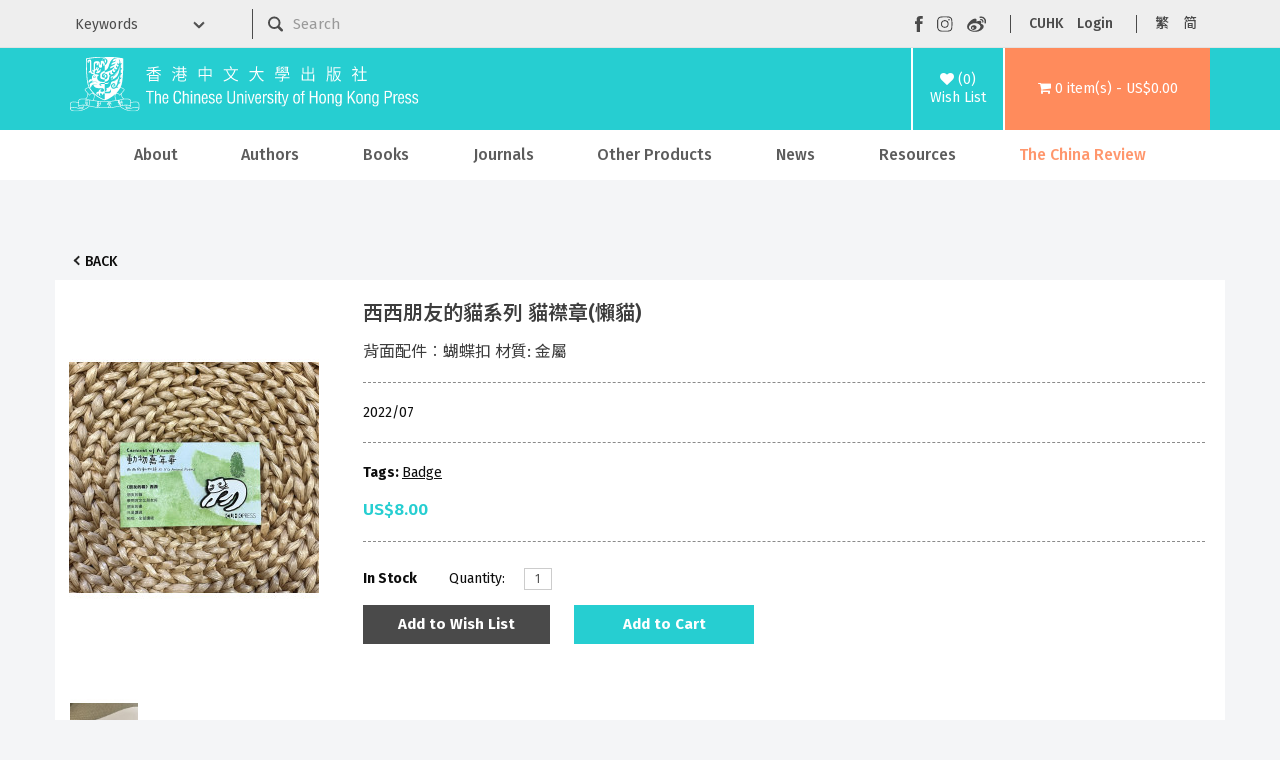

--- FILE ---
content_type: text/html; charset=utf-8
request_url: https://cup.cuhk.edu.hk/index.php?route=product/product&path=61&product_id=4431
body_size: 10097
content:
<!DOCTYPE html>
<!--[if IE]><![endif]-->
<!--[if IE 8 ]><html dir="ltr" lang="en" class="ie8"><![endif]-->
<!--[if IE 9 ]><html dir="ltr" lang="en" class="ie9"><![endif]-->
<!--[if (gt IE 9)|!(IE)]><!-->
<html dir="ltr" lang="en">
<!--<![endif]-->
<head>
<meta charset="UTF-8" />
<meta name="viewport" content="width=device-width, initial-scale=1">
<meta http-equiv="X-UA-Compatible" content="IE=edge">
    <meta name="og:title" content="西西朋友的貓系列 貓襟章(懶貓)"/>
    <meta content="website" name="og:type"/>
    <meta name="og:site_name" content="The Chinese University of Hong Kong Press"/>
    <title>The Chinese University of Hong Kong Press
              -
        西西朋友的貓系列 貓襟章(懶貓)
          </title>
    <base href="https://cup.cuhk.edu.hk/"/>
<script src="catalog/view/javascript/jquery/jquery-3.7.0.min.js" type="text/javascript"></script>
<link href="catalog/view/javascript/bootstrap/css/bootstrap.min.css" rel="stylesheet" media="screen" />
<script src="catalog/view/javascript/bootstrap/js/bootstrap.min.js" type="text/javascript"></script>
<link href="catalog/view/javascript/font-awesome/css/font-awesome.min.css" rel="stylesheet" type="text/css" />
<link href="https://fonts.googleapis.com/css?family=Fira+Sans:300,400,500,600,700" rel="stylesheet" type="text/css"/>
<link href="https://fonts.googleapis.com/css?family=Noto+Sans+TC:300,400,500,600,700" rel="stylesheet" type="text/css"/>
<link href="https://fonts.googleapis.com/css?family=Noto+Sans+SC:300,400,500,600,700" rel="stylesheet" type="text/css"/>
<link href="https://fonts.googleapis.com/css?family=Open+Sans:400,400i,300,700" rel="stylesheet" type="text/css"/>
<link href="catalog/view/theme/cupress/stylesheet/stylesheet.css?v=5" rel="stylesheet">
<link href="catalog/view/javascript/jquery/magnific/magnific-popup.css" type="text/css" rel="stylesheet" media="screen" />
<link href="catalog/view/javascript/jquery/datetimepicker/bootstrap-datetimepicker.min.css" type="text/css" rel="stylesheet" media="screen" />
<script src="catalog/view/javascript/jquery/magnific/jquery.magnific-popup.min.js" type="text/javascript"></script>
<script src="catalog/view/javascript/jquery/datetimepicker/moment/moment.min.js" type="text/javascript"></script>
<script src="catalog/view/javascript/jquery/datetimepicker/moment/moment-with-locales.min.js" type="text/javascript"></script>
<script src="catalog/view/javascript/jquery/datetimepicker/bootstrap-datetimepicker.min.js" type="text/javascript"></script>
<script src="catalog/view/javascript/common.js" type="text/javascript"></script>
<link href="https://cup.cuhk.edu.hk/index.php?route=product/product&amp;product_id=4431" rel="canonical" />
<link href="https://cup.cuhk.edu.hk/image/catalog/cuhk-icon-32x32.png" rel="icon" />
    <link href="catalog/view/theme/cupress/stylesheet/slideshow.css?v=0" rel="stylesheet">
    <link href="catalog/view/theme/cupress/stylesheet/agents.css" rel="stylesheet">
    <link rel="stylesheet" type="text/css" href="catalog/view/theme/cupress/stylesheet/menu3rdlevel.css" />
    <link rel="stylesheet" type="text/css" href="catalog/view/theme/cupress/stylesheet/contact.css">
    <link rel="stylesheet" type="text/css" href="catalog/view/theme/cupress/stylesheet/catalogue.css">
<!-- Google tag (gtag.js) -->
<script async src="https://www.googletagmanager.com/gtag/js?id=G-5Y0YWN97KY"></script>
<script>
  window.dataLayer = window.dataLayer || [];
  function gtag(){dataLayer.push(arguments);}
  gtag('js', new Date());

  gtag('config', 'G-5Y0YWN97KY');
</script>
<!-- Google Tag Manager -->
<script>(function(w,d,s,l,i){w[l]=w[l]||[];w[l].push({'gtm.start':
new Date().getTime(),event:'gtm.js'});var f=d.getElementsByTagName(s)[0],
j=d.createElement(s),dl=l!='dataLayer'?'&l='+l:'';j.async=true;j.src=
'https://www.googletagmanager.com/gtm.js?id='+i+dl;f.parentNode.insertBefore(j,f);
})(window,document,'script','dataLayer','GTM-PR7BZ6QS');</script>
<!-- End Google Tag Manager -->
</head>
<body>
<!-- Google Tag Manager (noscript) -->
<noscript><iframe src="https://www.googletagmanager.com/ns.html?id=GTM-PR7BZ6QS"
height="0" width="0" style="display:none;visibility:hidden"></iframe></noscript>
<!-- End Google Tag Manager (noscript) -->
    <div class="mobile-header hidden-md hidden-lg">
      <div class="container">
        <div class="row">
          <div class="mobile-header-logo col-xs-9" id="mobile-logo">
            <a href="https://cup.cuhk.edu.hk/index.php?route=common/home"><img src="catalog/view/theme/cupress/image/CUHKpress-logo.svg" alt="The Chinese University of Hong Kong Press" title="The Chinese University of Hong Kong Press" class="img-responsive"/></a>
          </div>
          <div class="col-xs-3" id="mobile-search-menu-wrapper">
            <div id="mobile-search">
              <img alt="mobile search" class="img-responsive" src="catalog/view/theme/cupress/image/mobile-searchzoom-white.svg" title="mobile search"/>
            </div>
            <div id="mobile-menu">
              <img alt="mobile menu" class="img-responsive" src="catalog/view/theme/cupress/image/mobile-menu.svg" title="mobile menu"/>
            </div>
          </div>
        </div>
      </div>
    </div>
    <div class="container" id="mobile-search-panel">
      <div class="row">
        <div class="keyword-select-dropdown col-md-2">
          <select>
            <option value="">Keywords</option>
            <option value="title">Title</option>
            <option value="author">Author</option>
            <option value="isbn">ISBN / ISSN</option>
          </select>
        </div>
        <div class="col-md-6">
          <div id="search" class="input-group">
 <form id="mobile-search-form" action="index.php">
  <input name="route" type="hidden" value="product/search">
  <input type="image" src="catalog/view/theme/cupress/image/searchzoom.svg" alt="Submit">
  <input type="text" name="search" value="" placeholder="Search" class="form-control input-lg" />
  <span class="input-group-btn">
    <button type="button" class="btn btn-default btn-lg"><i class="fa fa-search"></i></button>
  </span>
 </form>
</div>
        </div>
      </div>
    </div>
    <nav class="hidden-xs hidden-sm" id="top">
      <div class="container">
        <div class="row">
          <form action="index.php" class="col-md-8" method="GET">
            <input name="route" type="hidden" value="product/search"></input>
          <div class="row">
            <div class="keyword-select-dropdown col-md-3">
              <select name="search_type">
                <option value="">Keywords</option>
                <option value="title">Title</option>
                <option value="author">Author</option>
                <option value="isbn">ISBN / ISSN</option>
              </select>
            </div>
            <div class="col-md-9"><div id="search" class="input-group">
 <form id="mobile-search-form" action="index.php">
  <input name="route" type="hidden" value="product/search">
  <input type="image" src="catalog/view/theme/cupress/image/searchzoom.svg" alt="Submit">
  <input type="text" name="search" value="" placeholder="Search" class="form-control input-lg" />
  <span class="input-group-btn">
    <button type="button" class="btn btn-default btn-lg"><i class="fa fa-search"></i></button>
  </span>
 </form>
</div></div>
          </div>
        </form>
        <div class="nav pull-right col-md-4" id="top-links">
          <ul class="social-buttons list-inline">
            <li>
              <a href="https://www.facebook.com/CUHKPress" rel="noreferer noopener" target="_blank"><img src="catalog/view/theme/cupress/image/facebook.svg" alt="Visit our Facebook page" title="Visit our Facebook page"/></a>
            </li>
            <li>
              <a href="https://www.instagram.com/cuhkpress/" rel="noreferer noopener" target="_blank">
                <img src="catalog/view/theme/cupress/image/instagram.svg" alt="Visit our Instagram page" title="Visit our Instagram page"/>
              </a>
            </li>
            <li>
              <a href="https://www.weibo.com/cupress" rel="noreferer noopener" target="_blank">
                <img src="catalog/view/theme/cupress/image/weibo.svg" alt="Visit our Weibo page" title="Visit our Weibo page"/>
              </a>
            </li>
          </ul>
          <ul class="function-buttons list-inline">
            <li>
              <a href="http://www.cuhk.edu.hk" rel="noreferer noopener" target="_blank">CUHK</a>
            </li>
            <li>
                            <a href="https://cup.cuhk.edu.hk/index.php?route=account/login">Login</a>
                          </li>
          </ul>
          <!-- language -->
          <form action="https://cup.cuhk.edu.hk/index.php?route=common/language/language" method="post" enctype="multipart/form-data" id="form-language">
  <ul class="langugae-switcher list-inline">
                                 
        <li>
            <button role="button" class="lang-button" type="submit" name="code" value="zh-hk">繁</button>
        </li>
                         
        <li>
            <button role="button" class="lang-button" type="submit" name="code" value="zh-cn">简</button>
        </li>
                      </ul>
  </ul>
  <input type="hidden" name="redirect" value="https://cup.cuhk.edu.hk/index.php?route=product/product&amp;path=61&amp;product_id=4431" />
</form>

        </div>
      </div>
    </div>
  </body>
</html></nav><header>
<div class="container">
  <div class="header-row">
    <div class="header-logo hidden-xs hidden-sm" id="logo">
      <a href="https://cup.cuhk.edu.hk/index.php?route=common/home"><img src="catalog/view/theme/cupress/image/CUHKpress-logo.svg" alt="The Chinese University of Hong Kong Press" title="The Chinese University of Hong Kong Press" class="img-responsive"/></a>
    </div>
    <div class="header-wishlist">
      <a href="https://cup.cuhk.edu.hk/index.php?route=account/wishlist" id="wishlist-total" title="(0)Wish List">
        <i class="fa fa-heart"></i>
        <span>(0)<br/>Wish List</span></a>
    </div>
    <div class="header-cart">
      <div id="cart" class="">
  <a role="button" data-target="#cart" data-toggle="dropdown" data-loading-text="Loading..." class="dropdown-toggle" aria-haspop="true"><i class="fa fa-shopping-cart"></i> <span id="cart-total">0 item(s) - US$0.00</span></a>
  <ul class="dropdown-menu pull-right">
        <li>
      <p class="text-center">Your shopping cart is empty!</p>
    </li>
      </ul>
</div>

    </div>
  </div>
</div></header><div class="hidden-xs hidden-sm" id="head-menu-wrapper">
  <div class="container">
    <nav class="navbar" id="menu">
      <div class="navbar-header">
        <span class="visible-xs" id="category">Categories</span>
        <button class="btn btn-navbar navbar-toggle" data-target=".navbar-ex1-collapse" data-toggle="collapse" type="button">
          <i class="fa fa-bars"></i>
        </button>
      </div>
      <div class="collapse navbar-collapse navbar-ex1-collapse">
        <ul class="nav navbar-nav">
                                    <li class="dropdown">
                <a href="https://cup.cuhk.edu.hk/about_us" class="dropdown-toggle " data-toggle="dropdown">About</a>
                <div class="dropdown-menu">
                  <div class="dropdown-inner">
                    <ul class="list-unstyled">
                                                                        <li>
                            <a href="https://cup.cuhk.edu.hk/about_us">About CUHK Press</a>
                          </li>
                                                                                                <li>
                            <a href="https://cup.cuhk.edu.hk/contact_us">Contact Us</a>
                          </li>
                                                                  </ul>
                  </div>
                </div>
              </li>
                                
          <li>
            <a href="https://cup.cuhk.edu.hk/index.php?route=product/author/index">Authors</a>
          </li>
                                                    <li class="dropdown">
                  <a href="https://cup.cuhk.edu.hk/books" class="dropdown-toggle" data-toggle="dropdown">Books</a>
                  <div class="dropdown-menu">
                    <div class="dropdown-inner">
                                              <ul class="list-unstyled">
                                                      <li>
                              <a href="https://cup.cuhk.edu.hk/index.php?route=product/category&amp;path=59_64">New Release</a>
                            </li>
                                                      <li>
                              <a href="https://cup.cuhk.edu.hk/index.php?route=product/category&amp;path=59_69">By Subjects</a>
                            </li>
                                                      <li>
                              <a href="https://cup.cuhk.edu.hk/index.php?route=product/category&amp;path=59_89">By Series</a>
                            </li>
                                                      <li>
                              <a href="https://cup.cuhk.edu.hk/index.php?route=product/category&amp;path=59_68">By Publishers</a>
                            </li>
                                                  </ul>
                                          </div>
                  </div>
                </li>
                                                        <li>
                  <a href="https://cup.cuhk.edu.hk/journals">Journals</a>
                </li>
                                                        <li class="dropdown">
                  <a href="https://cup.cuhk.edu.hk/index.php?route=product/category&amp;path=61" class="dropdown-toggle" data-toggle="dropdown">Other Products</a>
                  <div class="dropdown-menu">
                    <div class="dropdown-inner">
                                              <ul class="list-unstyled">
                                                      <li>
                              <a href="https://cup.cuhk.edu.hk/index.php?route=product/category&amp;path=61_94">Databases</a>
                            </li>
                                                      <li>
                              <a href="https://cup.cuhk.edu.hk/index.php?route=product/category&amp;path=61_95">MMPI</a>
                            </li>
                                                      <li>
                              <a href="https://cup.cuhk.edu.hk/index.php?route=product/category&amp;path=61_251">Souvenirs</a>
                            </li>
                                                  </ul>
                                          </div>
                  </div>
                </li>
                                                                        <li>
                <a href="https://cup.cuhk.edu.hk/index.php?route=information/information&amp;information_id=32" class="">News</a>
              </li>
                                                <li class="dropdown">
                <a href="https://cup.cuhk.edu.hk/CustomerService" class="dropdown-toggle " data-toggle="dropdown">Resources</a>
                <div class="dropdown-menu">
                  <div class="dropdown-inner">
                    <ul class="list-unstyled">
                                                                        <li>
                            <a href="https://cup.cuhk.edu.hk/CustomerService">Customer Service</a>
                          </li>
                                                                                                <li>
                            <a href="https://cup.cuhk.edu.hk/catalogues">Catalogues</a>
                          </li>
                                                                                                <li>
                            <a href="https://cup.cuhk.edu.hk/submission_guidelines ">Submission Guidelines</a>
                          </li>
                                                                                                <li>
                            <a class="arrow" href="https://cup.cuhk.edu.hk/desk_copy">Individual, Booksellers and Librarians</a>
                            <div class="menu3rdlevel">
                              <div class="menu3rdlevel_inner">
                                <ul class="list-unstyled">
                                                                      <li>
                                      <a href="https://cup.cuhk.edu.hk/desk_copy">Desk Copy</a>
                                    </li>
                                                                      <li>
                                      <a href="https://cup.cuhk.edu.hk/license">Licensing, Rights &amp; Permissions</a>
                                    </li>
                                                                  </ul>
                              </div>
                            </div>
                          </li>
                                                                                                <li>
                            <a href="https://cup.cuhk.edu.hk/agents_booksellers">Our Agents &amp; Booksellers</a>
                          </li>
                                                                                                <li>
                            <a class="arrow" href="https://cup.cuhk.edu.hk/index.php?route=information/information&amp;information_id=17">Media</a>
                            <div class="menu3rdlevel">
                              <div class="menu3rdlevel_inner">
                                <ul class="list-unstyled">
                                                                      <li>
                                      <a href="https://cup.cuhk.edu.hk/index.php?route=information/information&amp;information_id=17">Media Registration</a>
                                    </li>
                                                                      <li>
                                      <a href="https://cup.cuhk.edu.hk/press_release">Press Release</a>
                                    </li>
                                                                  </ul>
                              </div>
                            </div>
                          </li>
                                                                                                <li>
                            <a href="https://cup.cuhk.edu.hk/promotion">Promotion highlight</a>
                          </li>
                                                                                                <li>
                            <a href="https://cup.cuhk.edu.hk/index.php?route=information/information&amp;information_id=38">《中國和日本》專頁</a>
                          </li>
                                                                                                <li>
                            <a href="https://cup.cuhk.edu.hk/caoshuji">《歷史學的訓練》專頁</a>
                          </li>
                                                                                                <li>
                            <a href="https://cup.cuhk.edu.hk/wang-zheng-hong-kong-en">《五四女性》作者王政香港行側記</a>
                          </li>
                                                                  </ul>
                  </div>
                </div>
              </li>
                                                <li>
                <a href="https://cup.cuhk.edu.hk/china_review" class="highlight">The China Review</a>
              </li>
                              </ul>
      </div>
    </nav>
  </div>
</div>
<div class="hidden-lg hidden-md" id="mobile-menu-wrapper">
  <div class="container-fluid no-gutters">
    <div class="top-panel">
      <ul class="social-buttons list-inline">
        <li>
          <a href="https://www.facebook.com/CUHKPress" rel="noreferer noopener" target="_blank"><img src="catalog/view/theme/cupress/image/facebook.svg" alt="Visit our Facebook page" title="Visit our Facebook page"/></a>
        </li>
        <li>
          <a href="https://www.instagram.com/cuhkpress/" rel="noreferer noopener" target="_blank">
            <img src="catalog/view/theme/cupress/image/instagram.svg" alt="Visit our Instagram page" title="Visit our Instagram page"/>
          </a>
        </li>
        <li>
          <a href="https://www.weibo.com/cupress" rel="noreferer noopener" target="_blank">
            <img src="catalog/view/theme/cupress/image/weibo.svg" alt="Visit our Weibo page" title="Visit our Weibo page"/>
          </a>
        </li>
        <li id="mobile-menu-close"><img alt="mobile menu closing button" src="catalog/view/theme/cupress/image/closing-button.svg"/></li>
      </ul>
    </div>
      <form action="https://cup.cuhk.edu.hk/index.php?route=common/language/language" method="post" enctype="multipart/form-data" id="form-language-mobile">
    <div class="functional-panel">
      <ul class="function-buttons list-inline">
        <li>
          <a href="https://www.cuhk.edu.hk" rel="noopener noreferrer" target="_blank">CUHK</a>
        </li>
        <li>
          <a href="https://cup.cuhk.edu.hk/index.php?route=account/login">Login</a>
        </li>
                                                <li>
              <button role="button" class="mobile-lang-button" type="submit" name="code" value="zh-hk">繁</button>
            </li>
                                        <li>
              <button role="button" class="mobile-lang-button" type="submit" name="code" value="zh-cn">简</button>
            </li>
                        </ul>
    </div>
    <input type="hidden" name="redirect" value="https://cup.cuhk.edu.hk/index.php?route=product/product&amp;path=61&amp;product_id=4431"/>
  </form>
<nav class="navabr" id="mobile-nav">
      <ul class="nav navbar-nav">
                              <li class="dropdown">
              <a href="https://cup.cuhk.edu.hk/about_us" class="dropdown-toggle " data-toggle="dropdown">About</a>
              <div class="dropdown-menu">
                <div class="dropdown-inner">
                  <ul class="list-unstyled">
                                                                  <li>
                          <a href="https://cup.cuhk.edu.hk/about_us">About CUHK Press</a>
                        </li>
                                                                                        <li>
                          <a href="https://cup.cuhk.edu.hk/contact_us">Contact Us</a>
                        </li>
                                                            </ul>
                </div>
              </div>
            </li>
                                                              <li class="dropdown">
                <a href="https://cup.cuhk.edu.hk/books" class="dropdown-toggle" data-toggle="dropdown">Books</a>
                <div class="dropdown-menu">
                  <div class="dropdown-inner">
                                          <ul class="list-unstyled">
                                                  <li>
                            <a href="https://cup.cuhk.edu.hk/index.php?route=product/category&amp;path=59_64">New Release</a>
                          </li>
                                                  <li>
                            <a href="https://cup.cuhk.edu.hk/index.php?route=product/category&amp;path=59_69">By Subjects</a>
                          </li>
                                                  <li>
                            <a href="https://cup.cuhk.edu.hk/index.php?route=product/category&amp;path=59_89">By Series</a>
                          </li>
                                                  <li>
                            <a href="https://cup.cuhk.edu.hk/index.php?route=product/category&amp;path=59_68">By Publishers</a>
                          </li>
                                              </ul>
                                      </div>
                                  </div>
              </li>
                                                <li>
                <a href="https://cup.cuhk.edu.hk/journals">Journals</a>
              </li>
                                                <li class="dropdown">
                <a href="https://cup.cuhk.edu.hk/index.php?route=product/category&amp;path=61" class="dropdown-toggle" data-toggle="dropdown">Other Products</a>
                <div class="dropdown-menu">
                  <div class="dropdown-inner">
                                          <ul class="list-unstyled">
                                                  <li>
                            <a href="https://cup.cuhk.edu.hk/index.php?route=product/category&amp;path=61_94">Databases</a>
                          </li>
                                                  <li>
                            <a href="https://cup.cuhk.edu.hk/index.php?route=product/category&amp;path=61_95">MMPI</a>
                          </li>
                                                  <li>
                            <a href="https://cup.cuhk.edu.hk/index.php?route=product/category&amp;path=61_251">Souvenirs</a>
                          </li>
                                              </ul>
                                      </div>
                                  </div>
              </li>
                                      <li>
          <a href="https://cup.cuhk.edu.hk/index.php?route=product/author/index">Authors</a>
        </li>
                              <li>
              <a href="https://cup.cuhk.edu.hk/index.php?route=information/information&amp;information_id=32" class="">News</a>
            </li>
                                        <li class="dropdown">
              <a href="https://cup.cuhk.edu.hk/CustomerService" class="dropdown-toggle " data-toggle="dropdown">Resources</a>
              <div class="dropdown-menu">
                <div class="dropdown-inner">
                  <ul class="list-unstyled">
                                                                  <li>
                          <a href="https://cup.cuhk.edu.hk/CustomerService">Customer Service</a>
                        </li>
                                                                                        <li>
                          <a href="https://cup.cuhk.edu.hk/catalogues">Catalogues</a>
                        </li>
                                                                                        <li>
                          <a href="https://cup.cuhk.edu.hk/submission_guidelines ">Submission Guidelines</a>
                        </li>
                                                                                        <li>
                          <a class="arrow" href="https://cup.cuhk.edu.hk/desk_copy">Individual, Booksellers and Librarians</a>
                          <div class="menu3rdlevel">
                            <div class="menu3rdlevel_inner">
                              <ul class="list-unstyled">
                                                                  <li>
                                    <a href="https://cup.cuhk.edu.hk/desk_copy">Desk Copy</a>
                                  </li>
                                                                  <li>
                                    <a href="https://cup.cuhk.edu.hk/license">Licensing, Rights &amp; Permissions</a>
                                  </li>
                                                              </ul>
                            </div>
                          </div>
                        </li>
                                                                                        <li>
                          <a href="https://cup.cuhk.edu.hk/agents_booksellers">Our Agents &amp; Booksellers</a>
                        </li>
                                                                                        <li>
                          <a class="arrow" href="https://cup.cuhk.edu.hk/index.php?route=information/information&amp;information_id=17">Media</a>
                          <div class="menu3rdlevel">
                            <div class="menu3rdlevel_inner">
                              <ul class="list-unstyled">
                                                                  <li>
                                    <a href="https://cup.cuhk.edu.hk/index.php?route=information/information&amp;information_id=17">Media Registration</a>
                                  </li>
                                                                  <li>
                                    <a href="https://cup.cuhk.edu.hk/press_release">Press Release</a>
                                  </li>
                                                              </ul>
                            </div>
                          </div>
                        </li>
                                                                                        <li>
                          <a href="https://cup.cuhk.edu.hk/promotion">Promotion highlight</a>
                        </li>
                                                                                        <li>
                          <a href="https://cup.cuhk.edu.hk/index.php?route=information/information&amp;information_id=38">《中國和日本》專頁</a>
                        </li>
                                                                                        <li>
                          <a href="https://cup.cuhk.edu.hk/caoshuji">《歷史學的訓練》專頁</a>
                        </li>
                                                                                        <li>
                          <a href="https://cup.cuhk.edu.hk/wang-zheng-hong-kong-en">《五四女性》作者王政香港行側記</a>
                        </li>
                                                            </ul>
                </div>
              </div>
            </li>
                                        <li>
              <a href="https://cup.cuhk.edu.hk/china_review" class="highlight">The China Review</a>
            </li>
                        </ul>
    </nav>
  </div>
</div>


<div class="product-content-wrapper">
  <div class="container" id="product-product">
    <ul class="breadcrumb" style="display:none"></ul>
    <div class="back-btn-wrap">
      <a class="back-btn" href="javascript:window.history.back();">Back</a>
    </div>
    <div class="row">
      
                          <div id="content" class="col-sm-12">
        <div class="row">
                                          <div class="col-sm-12">
            <div class="row product-details">
            <div class="thumbnails-container">
                              <ul class="thumbnails">
                                      <li>
                      <a class="thumbnail" href="https://cup.cuhk.edu.hk/image/cache/catalog/IMG%206-500x730.jpg" title="西西朋友的貓系列 貓襟章(懶貓)"><img src="https://cup.cuhk.edu.hk/image/cache/catalog/IMG%206-250x365.jpg" title="西西朋友的貓系列 貓襟章(懶貓)" alt="西西朋友的貓系列 貓襟章(懶貓)"/></a>
                    </li>
                                                                              <li class="image-additional">
                        <a class="thumbnail" href="https://cup.cuhk.edu.hk/image/cache/catalog/IMG_4954-500x730.jpg" title="西西朋友的貓系列 貓襟章(懶貓)">
                          <img src="https://cup.cuhk.edu.hk/image/cache/catalog/IMG_4954-100x140.jpg" title="西西朋友的貓系列 貓襟章(懶貓)" alt="西西朋友的貓系列 貓襟章(懶貓)"/></a>
                      </li>
                                                      </ul>
                            <div class="clear-both" style="padding-left: 10px; text-align: center;">
                                          </div>
              </div>
              <div class="product-details-right" id="product">
                <h1 class="product-name">西西朋友的貓系列 貓襟章(懶貓)</h1>
                                  <h2 class="product-subtitle">背面配件︰蝴蝶扣  材質: 金屬 </h2>
                                                <hr/>
                <div>
                                      <span class="product-info">
                                                                                          2022/07
                                          </span>
                                                                      </div>
                <hr/>
                <div>
                                      <p class="product-tags">Tags:
                                                                        <a href="https://cup.cuhk.edu.hk/index.php?route=product/search&amp;tag=Badge">Badge</a>
                                                                                                <a href=""></a>
                                                                  </p>
                                    <p>
                                                          </p>
                                      <ul class="list-unstyled">
                                              <li>
                          <p class="product-price">US$8.00</p>
                        </li>
                                                                                      </ul>
                                    <hr/>
                  <div class="row">
                    <div class="col-md-8">
                      <div class="row">
                                                                        <div class="col-md-2 col-xs-4">
                          <div class="product-stock">In Stock</div>
                        </div>
                        <div
                          class="col-md-4 col-xs-8 form-horizontal">
                                                    <div class="form-group">
                            <label class="control-label col-xs-4 label-quantity" for="input-quantity">Quantity: </label>
                            <div class="col-xs-8">
                              <input type="text" name="quantity" value="1" size="2" id="input-quantity" class="form-control"/>
                              <input type="hidden" name="product_id" value="4431"/>
                            </div>
                          </div>
                                                  </div>
                      </div>
                      <div class="product-btn-group">
                        <button class="btn btn-default btn-min-135" data-toggle="tooltip" onclick="wishlist.add('4431');" type="button">
                          Add to Wish List
                        </button>
                        <button type="button" id="button-cart" data-loading-text="Loading..." class="btn btn-primary btn-min-135">Add to Cart</button>
                      </div>
                    </div>
                    <div class="col-md-4">
                                      </div>
                  </div>
                </div>
                
              </div>
            </div>
            <div class="product-tabs">
              <div class="hidden-md hidden-lg">
                <ul class="nav nav-tabs">
                  <li class="active">
                    <a data-toggle="tab" href="#tab-description">Description</a>
                  </li>
                                      <li class="">
                      <a data-toggle="tab" href="#tab-author_info">Author Info.</a>
                    </li>
                                                                                                                                                                                      <li class="">
                      <a data-toggle="tab" href="#tab-review">Reviews (0)</a>
                    </li>
                                  </ul>
              </div>
              <div class="hidden-xs hidden-sm">
                <ul class="nav nav-tabs">
                  <li class="active">
                    <a data-toggle="tab" href="#tab-description">Description</a>
                  </li>
                                      <li>
                      <a data-toggle="tab" href="#tab-author_info">Author Info.</a>
                    </li>
                                                                                                                              
                                                        <li>
                      <a data-toggle="tab" href="#tab-review">Reviews (0)</a>
                    </li>
                                  </ul>
              </div>
              <div class="tab-content">
                <div class="tab-pane active" id="tab-description"><p>西西的動物詩Xi Xi’s Animal Poems&nbsp;</p><p>朋友的貓&nbsp;</p><p>學問肯定比朋友好&nbsp;</p><p>朋友的書&nbsp;</p><p>只是讀過&nbsp;</p><p>牠呢，全部讀破&nbsp;</p><p><br></p><p>貓襟章(懶貓) 為金屬質料，內附 &lt;朋友的貓&gt;一詩詩詞，適合送禮或收藏之用。&nbsp;</p><p><br></p><p><span style="background-color: rgb(255, 255, 0);">若想閱讀更多西西的動物詩，歡迎一併購買由西西撰寫的《Carnival of Animals動物嘉年華》。</span></p>
</div>
                                  <div class="tab-pane" id="tab-author_info"><p><br></p></div>
                                                                                                                                                                  <div class="tab-pane" id="tab-review">
                    <form class="form-horizontal" id="form-review">
                      <div id="review"></div>
                      <h2>Write a review</h2>
                                              <div class="form-group required">
                          <div class="col-sm-12">
                            <label class="control-label" for="input-name">Your Name</label>
                            <input type="text" name="name" value="" id="input-name" class="form-control"/>
                          </div>
                        </div>
                        <div class="form-group required">
                          <div class="col-sm-12">
                            <label class="control-label" for="input-review">Your Review</label>
                            <textarea class="form-control" id="input-review" name="text" rows="5"></textarea>
                            <div class="help-block"><span class="text-danger">Note:</span> HTML is not translated!</div>
                          </div>
                        </div>
                        <div class="form-group required">
                          <div class="col-sm-12">
                            <label class="control-label">Rating</label>
                            &nbsp;&nbsp;&nbsp;
                            Bad&nbsp;
                            <input name="rating" type="radio" value="1"/>
                            &nbsp;
                            <input name="rating" type="radio" value="2"/>
                            &nbsp;
                            <input name="rating" type="radio" value="3"/>
                            &nbsp;
                            <input name="rating" type="radio" value="4"/>
                            &nbsp;
                            <input name="rating" type="radio" value="5"/>
                            &nbsp;Good</div>
                        </div>
                        <script src="https://challenges.cloudflare.com/turnstile/v0/api.js" type="text/javascript"></script>
<fieldset>
  <legend>Captcha</legend>
  <div class="form-group required">
        <label class="col-sm-2 control-label">Please complete the captcha validation below</label>
    <div class="col-sm-10">
      <div class="cf-turnstile" data-sitekey="0x4AAAAAAAjEVOvDu9k8wUiI" data-language="en"></div>
      </div>
      </div>
</fieldset>

                        <div class="buttons clearfix">
                          <div class="pull-right">
                            <button type="button" id="button-review" data-loading-text="Loading..." class="btn btn-primary">Continue</button>
                          </div>
                        </div>
                                          </form>
                  </div>
                              </div>
            </div>
          </div>
        </div>
        </div>
      </div>
  </div>
  	  <div class="prduct-related_products">
		<div class="container">
		<h3 class="section-title text-center">Related Products</h3>
		<div class="row">
		  		  			<div class="col-xs-6 col-sm-6 col-md-3">
			  <div class="product-thumb transition">
				<div class="image">
				  <a href="https://cup.cuhk.edu.hk/CarnivalofAnimals"><img src="https://cup.cuhk.edu.hk/image/cache/catalog/books/9789882372658_Front%20Jacket%20n%20wrapper-150x210.jpg" alt="Carnival of Animals 動物嘉年華（Bilingual Edition 中英雙語版本）" title="Carnival of Animals 動物嘉年華（Bilingual Edition 中英雙語版本）" class="img-responsive"/></a>
				</div>
				<div class="caption">
				  <h4>
					<a href="https://cup.cuhk.edu.hk/CarnivalofAnimals">Carnival of Animals 動物嘉年華（Bilingual Edition 中英雙語版本）</a>
				  </h4>
				  <p></p>
				</div>
			  </div>
			</div>
								  			<div class="col-xs-6 col-sm-6 col-md-3">
			  <div class="product-thumb transition">
				<div class="image">
				  <a href="https://cup.cuhk.edu.hk/index.php?route=product/product&amp;product_id=4426"><img src="https://cup.cuhk.edu.hk/image/cache/catalog/IMG%203-150x210.jpg" alt="(Out of Stock) 西西朋友的貓系列 貓襟章(一套四款)" title="(Out of Stock) 西西朋友的貓系列 貓襟章(一套四款)" class="img-responsive"/></a>
				</div>
				<div class="caption">
				  <h4>
					<a href="https://cup.cuhk.edu.hk/index.php?route=product/product&amp;product_id=4426">(Out of Stock) 西西朋友的貓系列 貓襟章(一套四款)</a>
				  </h4>
				  <p></p>
				</div>
			  </div>
			</div>
								  			<div class="col-xs-6 col-sm-6 col-md-3">
			  <div class="product-thumb transition">
				<div class="image">
				  <a href="https://cup.cuhk.edu.hk/index.php?route=product/product&amp;product_id=4427"><img src="https://cup.cuhk.edu.hk/image/cache/catalog/IMG%204-150x210.jpg" alt="(Out of Stock) 睇多啲書 襟章 " title="(Out of Stock) 睇多啲書 襟章 " class="img-responsive"/></a>
				</div>
				<div class="caption">
				  <h4>
					<a href="https://cup.cuhk.edu.hk/index.php?route=product/product&amp;product_id=4427">(Out of Stock) 睇多啲書 襟章 </a>
				  </h4>
				  <p></p>
				</div>
			  </div>
			</div>
								  			<div class="col-xs-6 col-sm-6 col-md-3">
			  <div class="product-thumb transition">
				<div class="image">
				  <a href="https://cup.cuhk.edu.hk/index.php?route=product/product&amp;product_id=4428"><img src="https://cup.cuhk.edu.hk/image/cache/catalog/IMG%207-150x210.jpg" alt="西西朋友的貓系列 貓襟章(蹲貓)" title="西西朋友的貓系列 貓襟章(蹲貓)" class="img-responsive"/></a>
				</div>
				<div class="caption">
				  <h4>
					<a href="https://cup.cuhk.edu.hk/index.php?route=product/product&amp;product_id=4428">西西朋友的貓系列 貓襟章(蹲貓)</a>
				  </h4>
				  <p></p>
				</div>
			  </div>
			</div>
						  <div class="clearfix"></div>
								  			<div class="col-xs-6 col-sm-6 col-md-3">
			  <div class="product-thumb transition">
				<div class="image">
				  <a href="https://cup.cuhk.edu.hk/PlantBadge"><img src="https://cup.cuhk.edu.hk/image/cache/catalog/%201-150x210.jpg" alt="（Out of Stock）香港原生植物系列 油茶花襟章  " title="（Out of Stock）香港原生植物系列 油茶花襟章  " class="img-responsive"/></a>
				</div>
				<div class="caption">
				  <h4>
					<a href="https://cup.cuhk.edu.hk/PlantBadge">（Out of Stock）香港原生植物系列 油茶花襟章  </a>
				  </h4>
				  <p></p>
				</div>
			  </div>
			</div>
								  			<div class="col-xs-6 col-sm-6 col-md-3">
			  <div class="product-thumb transition">
				<div class="image">
				  <a href="https://cup.cuhk.edu.hk/index.php?route=product/product&amp;product_id=4430"><img src="https://cup.cuhk.edu.hk/image/cache/catalog/IMG%205-150x210.jpg" alt="西西朋友的貓系列 貓襟章(企貓)" title="西西朋友的貓系列 貓襟章(企貓)" class="img-responsive"/></a>
				</div>
				<div class="caption">
				  <h4>
					<a href="https://cup.cuhk.edu.hk/index.php?route=product/product&amp;product_id=4430">西西朋友的貓系列 貓襟章(企貓)</a>
				  </h4>
				  <p></p>
				</div>
			  </div>
			</div>
								  			<div class="col-xs-6 col-sm-6 col-md-3">
			  <div class="product-thumb transition">
				<div class="image">
				  <a href="https://cup.cuhk.edu.hk/index.php?route=product/product&amp;product_id=4432"><img src="https://cup.cuhk.edu.hk/image/cache/catalog/IMG_4972-150x210.jpg" alt=" 西西朋友的貓系列 貓襟章(睡貓)" title=" 西西朋友的貓系列 貓襟章(睡貓)" class="img-responsive"/></a>
				</div>
				<div class="caption">
				  <h4>
					<a href="https://cup.cuhk.edu.hk/index.php?route=product/product&amp;product_id=4432"> 西西朋友的貓系列 貓襟章(睡貓)</a>
				  </h4>
				  <p></p>
				</div>
			  </div>
			</div>
								  			<div class="col-xs-6 col-sm-6 col-md-3">
			  <div class="product-thumb transition">
				<div class="image">
				  <a href="https://cup.cuhk.edu.hk/PlantBadge2"><img src="https://cup.cuhk.edu.hk/image/cache/catalog/Souvenirs/Planch_2-150x210.jpg" alt="(Out of Stock) 香港原生植物系列 紅杜鵑襟章" title="(Out of Stock) 香港原生植物系列 紅杜鵑襟章" class="img-responsive"/></a>
				</div>
				<div class="caption">
				  <h4>
					<a href="https://cup.cuhk.edu.hk/PlantBadge2">(Out of Stock) 香港原生植物系列 紅杜鵑襟章</a>
				  </h4>
				  <p></p>
				</div>
			  </div>
			</div>
						  <div class="clearfix"></div>
								  			<div class="col-xs-6 col-sm-6 col-md-3">
			  <div class="product-thumb transition">
				<div class="image">
				  <a href="https://cup.cuhk.edu.hk/index.php?route=product/product&amp;product_id=4589"><img src="https://cup.cuhk.edu.hk/image/cache/catalog/Souvenirs/glass%20cloth-150x210.jpg" alt="睇多啲書 眼鏡布" title="睇多啲書 眼鏡布" class="img-responsive"/></a>
				</div>
				<div class="caption">
				  <h4>
					<a href="https://cup.cuhk.edu.hk/index.php?route=product/product&amp;product_id=4589">睇多啲書 眼鏡布</a>
				  </h4>
				  <p></p>
				</div>
			  </div>
			</div>
								  			<div class="col-xs-6 col-sm-6 col-md-3">
			  <div class="product-thumb transition">
				<div class="image">
				  <a href="https://cup.cuhk.edu.hk/PlantBag"><img src="https://cup.cuhk.edu.hk/image/cache/catalog/Souvenirs/IMG_9659%20conv-150x210.jpeg" alt="（缺貨）香港原生植物系列 小果鐵冬青摺疊布袋" title="（缺貨）香港原生植物系列 小果鐵冬青摺疊布袋" class="img-responsive"/></a>
				</div>
				<div class="caption">
				  <h4>
					<a href="https://cup.cuhk.edu.hk/PlantBag">（缺貨）香港原生植物系列 小果鐵冬青摺疊布袋</a>
				  </h4>
				  <p></p>
				</div>
			  </div>
			</div>
								  			<div class="col-xs-6 col-sm-6 col-md-3">
			  <div class="product-thumb transition">
				<div class="image">
				  <a href="https://cup.cuhk.edu.hk/FromPlayingHopscotchtoRidingFlyingCarpets"><img src="https://cup.cuhk.edu.hk/image/cache/catalog/books/9789882373181_cover-150x210.jpg" alt="從跳格子到坐飛氈" title="從跳格子到坐飛氈" class="img-responsive"/></a>
				</div>
				<div class="caption">
				  <h4>
					<a href="https://cup.cuhk.edu.hk/FromPlayingHopscotchtoRidingFlyingCarpets">從跳格子到坐飛氈</a>
				  </h4>
				  <p></p>
				</div>
			  </div>
			</div>
								  			<div class="col-xs-6 col-sm-6 col-md-3">
			  <div class="product-thumb transition">
				<div class="image">
				  <a href="https://cup.cuhk.edu.hk/index.php?route=product/product&amp;product_id=4726"><img src="https://cup.cuhk.edu.hk/image/cache/catalog/2-150x210.jpg" alt="CUHKPress 小書店襟章" title="CUHKPress 小書店襟章" class="img-responsive"/></a>
				</div>
				<div class="caption">
				  <h4>
					<a href="https://cup.cuhk.edu.hk/index.php?route=product/product&amp;product_id=4726">CUHKPress 小書店襟章</a>
				  </h4>
				  <p></p>
				</div>
			  </div>
			</div>
						  <div class="clearfix"></div>
								  		</div>
		</div>
	  </div>
	</div>
<script
  type="text/javascript">
  <!--
  $('select[name=\'recurring_id\'], input[name="quantity"]').change(function () {
    $.ajax({
      url: 'index.php?route=product/product/getRecurringDescription',
      type: 'post',
      data: $('input[name=\'product_id\'], input[name=\'quantity\'], select[name=\'recurring_id\']'),
      dataType: 'json',
      beforeSend: function () {
        $('#recurring-description').html('');
      },
      success: function (json) {
        $('.alert-dismissible, .text-danger').remove();

        if (json['success']) {
          $('#recurring-description').html(json['success']);
        }
      }
    });
  });
  //
  -->
</script>
<script
  type="text/javascript">
  <!--
  $('#button-cart').on('click', function () {
    $.ajax({
      url: 'index.php?route=checkout/cart/add',
      type: 'post',
      data: $('#product input[type=\'text\'], #product input[type=\'hidden\'], #product input[type=\'radio\']:checked, #product input[type=\'checkbox\']:checked, #product select, #product textarea'),
      dataType: 'json',
      beforeSend: function () {
        $('#button-cart').button('loading');
      },
      complete: function () {
        $('#button-cart').button('reset');
      },
      success: function (json) {
        $('.alert-dismissible, .text-danger').remove();
        $('.form-group').removeClass('has-error');

        if (json['error']) {
          if (json['error']['option']) {
            for (i in json['error']['option']) {
              var element = $('#input-option' + i.replace('_', '-'));

              if (element.parent().hasClass('input-group')) {
                element.parent().after('<div class="text-danger">' + json['error']['option'][i] + '</div>');
              } else {
                element.after('<div class="text-danger">' + json['error']['option'][i] + '</div>');
              }
            }
          }

          if (json['error']['recurring']) {
            $('select[name=\'recurring_id\']').after('<div class="text-danger">' + json['error']['recurring'] + '</div>');
          }

          // Highlight any found errors
          $('.text-danger').parent().addClass('has-error');
        }

        if (json['success']) {
          $('.breadcrumb').after('<div class="alert alert-success alert-dismissible">' + json['success'] + '<button type="button" class="close" data-dismiss="alert">&times;</button></div>');

          $('#cart > a').html('<span id="cart-total"><i class="fa fa-shopping-cart"></i> ' + json['total'] + '</span>');
          // $('#cart > button').html('<span id="cart-total"><i class="fa fa-shopping-cart"></i> ' + json['total'] + '</span>');

          $('html, body').animate({
            scrollTop: 0
          }, 'slow');

          $('#cart > ul').load('index.php?route=common/cart/info ul li');
        }
      },
      error: function (xhr, ajaxOptions, thrownError) {
        alert(thrownError + "\r\n" + xhr.statusText + "\r\n" + xhr.responseText);
      }
    });
  });
  //
  -->
</script>
<script
  type="text/javascript">
  <!--
  $('.date').datetimepicker({language: 'en-gb', pickTime: false});

  $('.datetime').datetimepicker({language: 'en-gb', pickDate: true, pickTime: true});

  $('.time').datetimepicker({language: 'en-gb', pickDate: false});

  $('button[id^=\'button-upload\']').on('click', function () {
    var node = this;

    $('#form-upload').remove();

    $('body').prepend('<form enctype="multipart/form-data" id="form-upload" style="display: none;"><input type="file" name="file" /></form>');

    $('#form-upload input[name=\'file\']').trigger('click');

    if (typeof timer != 'undefined') {
      clearInterval(timer);
    }

    timer = setInterval(function () {
      if ($('#form-upload input[name=\'file\']').val() != '') {
        clearInterval(timer);

        $.ajax({
          url: 'index.php?route=tool/upload',
          type: 'post',
          dataType: 'json',
          data: new FormData($('#form-upload')[0]),
          cache: false,
          contentType: false,
          processData: false,
          beforeSend: function () {
            $(node).button('loading');
          },
          complete: function () {
            $(node).button('reset');
          },
          success: function (json) {
            $('.text-danger').remove();

            if (json['error']) {
              $(node).parent().find('input').after('<div class="text-danger">' + json['error'] + '</div>');
            }

            if (json['success']) {
              alert(json['success']);

              $(node).parent().find('input').val(json['code']);
            }
          },
          error: function (xhr, ajaxOptions, thrownError) {
            alert(thrownError + "\r\n" + xhr.statusText + "\r\n" + xhr.responseText);
          }
        });
      }
    }, 500);
  });
  //
  -->
</script>
<script
  type="text/javascript">
  <!--
  $('#review').delegate('.pagination a', 'click', function (e) {
    e.preventDefault();

    $('#review').fadeOut('slow');

    $('#review').load(this.href);

    $('#review').fadeIn('slow');
  });

  $('#review').load('index.php?route=product/product/review&product_id=4431');

  $('#button-review').on('click', function () {
    $.ajax({
      url: 'index.php?route=product/product/write&product_id=4431',
      type: 'post',
      dataType: 'json',
      data: $("#form-review").serialize(),
      beforeSend: function () {
        $('#button-review').button('loading');
      },
      complete: function () {
        $('#button-review').button('reset');
      },
      success: function (json) {
        $('.alert-dismissible').remove();

        if (json['error']) {
          $('#review').after('<div class="alert alert-danger alert-dismissible"><i class="fa fa-exclamation-circle"></i> ' + json['error'] + '</div>');
        }

        if (json['success']) {
          $('#review').after('<div class="alert alert-success alert-dismissible"><i class="fa fa-check-circle"></i> ' + json['success'] + '</div>');

          $('input[name=\'name\']').val('');
          $('textarea[name=\'text\']').val('');
          $('input[name=\'rating\']:checked').prop('checked', false);
        }
      }
    });
  });

  $(document).ready(function () {
    $('.thumbnails').magnificPopup({
      type: 'image',
      delegate: 'a',
      gallery: {
        enabled: true
      }
    });
    // Simple Accordion
    var allPanels = $('#tab-jour_issues > div.issue-content').hide();
	$('#tab-jour_issues div.issue-content').first().show();
    $('#tab-jour_issues > div.issue-header').click(function () {
      var currentPanel = $(this).nextUntil(null, '.issue-content')[0];
      $(currentPanel).slideDown();
      allPanels.filter(function () {
        return this !== currentPanel;
      }).slideUp();
      return false;
    });
  });
  //
  -->
</script>
<footer>
  <div class="container">
    <div class="row">
      <div class="col-md-4 footer-column">
        <p class="footer-address">The Chinese University of Hong Kong Press<br />
Lady Ho Tung Hall<br />
The Chinese University of Hong Kong<br />
Sha Tin, N.T.<br />
Hong Kong SAR</p>
        <p class="footer-telephone">Tel:
          +852 3943 9800</p>
        <p class="footer-enquiry">For order and enquiry, please send email to <a href="mailto:cup@cuhk.edu.hk" class="email-link">cup@cuhk.edu.hk</a></p>
      </div>
      <div class="col-md-3 footer-column">
        <p class="footer-openhours">Office Hours:<br />
Monday - Friday<br />
 (10:30am - 12:30pm; 2:30pm - 5:30pm) <br />
<br />
Closed on Saturday, Sunday and Public Holidays</p>
      </div>
      <div class="col-md-5 footer-column">
        <p>Subscribe to our Newsletter.<br/>Register to receive email updates on our latest publications, news and offers.</p>        
        <div class="row">
        <div class="col-md-8">
<!-- Begin Mailchimp Signup Form -->
<div id="mc_embed_signup">
<form action="https://chineseupress.us20.list-manage.com/subscribe/post?u=3d572c4059cd68784679456d5&amp;id=938af48d29" method="post" id="mc-embedded-subscribe-form" name="mc-embedded-subscribe-form" class="validate" target="_blank" novalidate>
    <div id="mc_embed_signup_scroll">	
    <div class="mc-field-group">
	    <input type="email" value="" name="EMAIL" class="required email form-control" id="mce-EMAIL" placeholder="Your Email, Please" aria-label="Email Address">
        <input type="image" src="catalog/view/theme/cupress/image/double-angle-pointing-to-right.svg" alt="Submit">
    </div>
    <div id="mce-responses" class="clear">
      <div class="response" id="mce-error-response" style="display:none"></div>
      <div class="response" id="mce-success-response" style="display:none"></div>
    </div>    <!-- real people should not fill this in and expect good things - do not remove this or risk form bot signups-->
    <div style="position: absolute; left: -5000px;" aria-hidden="true"><input type="text" name="b_3d572c4059cd68784679456d5_938af48d29" tabindex="-1" value=""></div>
    <div class="clear"><input type="submit" value="Subscribe" name="subscribe" id="mc-embedded-subscribe" class="button hidden"></div>
    </div>
</form>
</div>
<!--End mc_embed_signup-->
        </div>
        </div>
      </div>
    </div>
    <div class="footer-bottom row">
      <div class="col-lg-6 col-md-7 hidden-xs hidden-sm">
        <p class="copyrights"></p>
      </div>
      <div class="col-lg-6 col-md-5 footer-menu">
        <div class="row">
          <a class="col-xs-6 col-md-3 footer-link" href="https://cup.cuhk.edu.hk/privacy_policy">Privacy Policy</a>
          <a class="col-xs-6 col-md-3 footer-link" href="https://cup.cuhk.edu.hk/disclaimer">Disclaimer</a>
          <a class="col-xs-6 col-md-3 footer-link" href="https://cup.cuhk.edu.hk/index.php?route=information/sitemap">Sitemap</a>
          <a class="col-xs-6 col-md-3 footer-link" href="https://cup.cuhk.edu.hk/index.php?route=information/information&amp;information_id=28">Text Size</a>
        </div>
      </div>
      <div class="col-xs-12 visible-xs-block visible-sm-block">
        <p class="copyrights"></p>
      </div>
    </div>
  </div>
</footer>
<!--
OpenCart is open source software and you are free to remove the powered by OpenCart if you want, but its generally accepted practise to make a small donation.
Please donate via PayPal to donate@opencart.com
//-->
<!-- Mobile Header Click Event -->
<script>
  jQuery(document).ready(function ($) {
    $('#mobile-search').click(function () {
      if ($(this).hasClass('collapsed')) {
        $(this).removeClass('collapsed');
        $(this).children('img').attr('src', $(this).children('img').attr('src').replace('-green.svg', '-white.svg'));
        $('#mobile-search-panel').removeClass('opened');
        $('header').css('display', 'block');
      } else {
        $(this).addClass('collapsed');
        $(this).children('img').attr('src', $(this).children('img').attr('src').replace('-white.svg', '-green.svg'));
        $('#mobile-search-panel').addClass('opened');
        $('header').css('display', 'none');
      }
    })
    $('#mobile-menu').click(function () {
      $('#mobile-menu-wrapper').addClass('active');
    });
    $('#mobile-menu-close').click(function () {
      $('#mobile-menu-wrapper').removeClass('active');
    });
    $('#select-subcategory').change(function () {
      var self = $(this);
      if (self.val()) {
        window.location.href = self.val();
      }
    });
  })
</script>

                                    <script type="application/ld+json">
            {
    "@context": "http://schema.org",
    "@type": "Product",
    "name": "西西朋友的貓系列 貓襟章(懶貓)",
    "image": "https://cup.cuhk.edu.hk/image/cache/catalog/IMG%206-500x730.jpg",
    "model": "Souvenir product",
    "offers": {
        "@type": "Offer",
        "price": "8.0000",
        "priceCurrency": "USD",
        "url": "https://cup.cuhk.edu.hk/index.php?route=product/product&product_id=4431",
        "availability": "http://schema.org/InStock",
        "priceValidUntil": "3000-01-01"
    }
}
            </script>
                        <script type="application/ld+json">
            {
    "@context": "http://schema.org",
    "@type": "BreadcrumbList",
    "itemListElement": [
        {
            "@type": "ListItem",
            "position": 1,
            "item": {
                "@id": "https://cup.cuhk.edu.hk/index.php?route=common/home",
                "name": "Home"
            }
        },
        {
            "@type": "ListItem",
            "position": 2,
            "item": {
                "@id": "https://cup.cuhk.edu.hk/index.php?route=product/category&amp;path=61",
                "name": "Other Products"
            }
        },
        {
            "@type": "ListItem",
            "position": 3,
            "item": {
                "@id": "https://cup.cuhk.edu.hk/index.php?route=product/product&amp;path=61&amp;product_id=4431",
                "name": "西西朋友的貓系列 貓襟章(懶貓)"
            }
        }
    ]
}
            </script>
                        			
<!-- --></body></html>



--- FILE ---
content_type: text/css; charset=utf-8
request_url: https://fonts.googleapis.com/css?family=Noto+Sans+SC:300,400,500,600,700
body_size: 153988
content:
@font-face {
  font-family: 'Noto Sans SC';
  font-style: normal;
  font-weight: 300;
  src: url(https://fonts.gstatic.com/s/notosanssc/v40/k3kXo84MPvpLmixcA63oeALhLIiP-Q-87KaAaH7rzeAODp22mF0qmF4CSjmPC6A0Rg5g1igg1w.4.woff2) format('woff2');
  unicode-range: U+1f1e9-1f1f5, U+1f1f7-1f1ff, U+1f21a, U+1f232, U+1f234-1f237, U+1f250-1f251, U+1f300, U+1f302-1f308, U+1f30a-1f311, U+1f315, U+1f319-1f320, U+1f324, U+1f327, U+1f32a, U+1f32c-1f32d, U+1f330-1f357, U+1f359-1f37e;
}
@font-face {
  font-family: 'Noto Sans SC';
  font-style: normal;
  font-weight: 300;
  src: url(https://fonts.gstatic.com/s/notosanssc/v40/k3kXo84MPvpLmixcA63oeALhLIiP-Q-87KaAaH7rzeAODp22mF0qmF4CSjmPC6A0Rg5g1igg1w.5.woff2) format('woff2');
  unicode-range: U+fee3, U+fef3, U+ff03-ff04, U+ff07, U+ff0a, U+ff17-ff19, U+ff1c-ff1d, U+ff20-ff3a, U+ff3c, U+ff3e-ff5b, U+ff5d, U+ff61-ff65, U+ff67-ff6a, U+ff6c, U+ff6f-ff78, U+ff7a-ff7d, U+ff80-ff84, U+ff86, U+ff89-ff8e, U+ff92, U+ff97-ff9b, U+ff9d-ff9f, U+ffe0-ffe4, U+ffe6, U+ffe9, U+ffeb, U+ffed, U+fffc, U+1f004, U+1f170-1f171, U+1f192-1f195, U+1f198-1f19a, U+1f1e6-1f1e8;
}
@font-face {
  font-family: 'Noto Sans SC';
  font-style: normal;
  font-weight: 300;
  src: url(https://fonts.gstatic.com/s/notosanssc/v40/k3kXo84MPvpLmixcA63oeALhLIiP-Q-87KaAaH7rzeAODp22mF0qmF4CSjmPC6A0Rg5g1igg1w.6.woff2) format('woff2');
  unicode-range: U+f0a7, U+f0b2, U+f0b7, U+f0c9, U+f0d8, U+f0da, U+f0dc-f0dd, U+f0e0, U+f0e6, U+f0eb, U+f0fc, U+f101, U+f104-f105, U+f107, U+f10b, U+f11b, U+f14b, U+f18a, U+f193, U+f1d6-f1d7, U+f244, U+f27a, U+f296, U+f2ae, U+f471, U+f4b3, U+f610-f611, U+f880-f881, U+f8ec, U+f8f5, U+f8ff, U+f901, U+f90a, U+f92c-f92d, U+f934, U+f937, U+f941, U+f965, U+f967, U+f969, U+f96b, U+f96f, U+f974, U+f978-f979, U+f97e, U+f981, U+f98a, U+f98e, U+f997, U+f99c, U+f9b2, U+f9b5, U+f9ba, U+f9be, U+f9ca, U+f9d0-f9d1, U+f9dd, U+f9e0-f9e1, U+f9e4, U+f9f7, U+fa00-fa01, U+fa08, U+fa0a, U+fa11, U+fb01-fb02, U+fdfc, U+fe0e, U+fe30-fe31, U+fe33-fe44, U+fe49-fe52, U+fe54-fe57, U+fe59-fe66, U+fe68-fe6b, U+fe8e, U+fe92-fe93, U+feae, U+feb8, U+fecb-fecc, U+fee0;
}
@font-face {
  font-family: 'Noto Sans SC';
  font-style: normal;
  font-weight: 300;
  src: url(https://fonts.gstatic.com/s/notosanssc/v40/k3kXo84MPvpLmixcA63oeALhLIiP-Q-87KaAaH7rzeAODp22mF0qmF4CSjmPC6A0Rg5g1igg1w.21.woff2) format('woff2');
  unicode-range: U+9f83, U+9f85-9f8d, U+9f90-9f91, U+9f94-9f96, U+9f98, U+9f9b-9f9c, U+9f9e, U+9fa0, U+9fa2, U+9ff0-9fff, U+a001, U+a007, U+a025, U+a046-a047, U+a057, U+a072, U+a078-a079, U+a083, U+a085, U+a100, U+a118, U+a132, U+a134, U+a1f4, U+a242, U+a4a6, U+a4aa, U+a4b0-a4b1, U+a4b3, U+a9c1-a9c2, U+ac00-ac01, U+ac04, U+ac08, U+ac10-ac11, U+ac13-ac16, U+ac19, U+ac1c-ac1d, U+ac24, U+ac70-ac71, U+ac74, U+ac77-ac78, U+ac80-ac81, U+ac83, U+ac8c, U+ac90, U+ac9f-aca0, U+aca8-aca9, U+acac, U+acb0, U+acbd, U+acc1, U+acc4, U+ace0-ace1, U+ace4, U+ace8, U+acf3, U+acf5, U+acfc-acfd, U+ad00, U+ad0c, U+ad11, U+ad1c, U+ad34, U+ad50, U+ad64, U+ad6c, U+ad70, U+ad74, U+ad7f, U+ad81, U+ad8c, U+adc0, U+adc8, U+addc, U+ade0, U+adf8-adf9, U+adfc, U+ae00, U+ae08-ae09, U+ae0b, U+ae30, U+ae34, U+ae38, U+ae40, U+ae4a, U+ae4c, U+ae54, U+ae68, U+aebc, U+aed8, U+af2c-af2d;
}
@font-face {
  font-family: 'Noto Sans SC';
  font-style: normal;
  font-weight: 300;
  src: url(https://fonts.gstatic.com/s/notosanssc/v40/k3kXo84MPvpLmixcA63oeALhLIiP-Q-87KaAaH7rzeAODp22mF0qmF4CSjmPC6A0Rg5g1igg1w.22.woff2) format('woff2');
  unicode-range: U+9e30-9e33, U+9e35-9e3b, U+9e3e, U+9e40-9e44, U+9e46-9e4e, U+9e51, U+9e53, U+9e55-9e58, U+9e5a-9e5c, U+9e5e-9e63, U+9e66-9e6e, U+9e71, U+9e73, U+9e75, U+9e78-9e79, U+9e7c-9e7e, U+9e82, U+9e86-9e88, U+9e8b-9e8c, U+9e90-9e91, U+9e93, U+9e95, U+9e97, U+9e9d, U+9ea4-9ea5, U+9ea9-9eaa, U+9eb4-9eb5, U+9eb8-9eba, U+9ebc-9ebf, U+9ec3, U+9ec9, U+9ecd, U+9ed0, U+9ed2-9ed3, U+9ed5-9ed6, U+9ed9, U+9edc-9edd, U+9edf-9ee0, U+9ee2, U+9ee5, U+9ee7-9eea, U+9eef, U+9ef1, U+9ef3-9ef4, U+9ef6, U+9ef9, U+9efb-9efc, U+9efe, U+9f0b, U+9f0d, U+9f10, U+9f14, U+9f17, U+9f19, U+9f22, U+9f29, U+9f2c, U+9f2f, U+9f31, U+9f37, U+9f39, U+9f3d-9f3e, U+9f41, U+9f4a-9f4b, U+9f51-9f52, U+9f61-9f63, U+9f66-9f67, U+9f80-9f81;
}
@font-face {
  font-family: 'Noto Sans SC';
  font-style: normal;
  font-weight: 300;
  src: url(https://fonts.gstatic.com/s/notosanssc/v40/k3kXo84MPvpLmixcA63oeALhLIiP-Q-87KaAaH7rzeAODp22mF0qmF4CSjmPC6A0Rg5g1igg1w.23.woff2) format('woff2');
  unicode-range: U+9c82-9c83, U+9c85-9c8c, U+9c8e-9c92, U+9c94-9c9b, U+9c9e-9ca3, U+9ca5-9ca7, U+9ca9, U+9cab, U+9cad-9cae, U+9cb1-9cb7, U+9cb9-9cbd, U+9cbf-9cc0, U+9cc3, U+9cc5-9cc7, U+9cc9-9cd1, U+9cd3-9cda, U+9cdc-9cdd, U+9cdf, U+9ce1-9ce3, U+9ce5, U+9ce9, U+9cee-9cef, U+9cf3-9cf4, U+9cf6, U+9cfc-9cfd, U+9d02, U+9d08-9d09, U+9d12, U+9d1b, U+9d1e, U+9d26, U+9d28, U+9d37, U+9d3b, U+9d3f, U+9d51, U+9d59, U+9d5c-9d5d, U+9d5f-9d61, U+9d6c, U+9d70, U+9d72, U+9d7a, U+9d7e, U+9d84, U+9d89, U+9d8f, U+9d92, U+9daf, U+9db4, U+9db8, U+9dbc, U+9dc4, U+9dc7, U+9dc9, U+9dd7, U+9ddf, U+9df2, U+9df9-9dfa, U+9e0a, U+9e11, U+9e1a, U+9e1e, U+9e20, U+9e22, U+9e28-9e2c, U+9e2e-9e2f;
}
@font-face {
  font-family: 'Noto Sans SC';
  font-style: normal;
  font-weight: 300;
  src: url(https://fonts.gstatic.com/s/notosanssc/v40/k3kXo84MPvpLmixcA63oeALhLIiP-Q-87KaAaH7rzeAODp22mF0qmF4CSjmPC6A0Rg5g1igg1w.24.woff2) format('woff2');
  unicode-range: U+9a80, U+9a83, U+9a85, U+9a88-9a8a, U+9a8d-9a8e, U+9a90, U+9a92-9a93, U+9a95-9a96, U+9a98-9a99, U+9a9b-9aa2, U+9aa5, U+9aa7, U+9aaf-9ab1, U+9ab5-9ab6, U+9ab9-9aba, U+9ac0-9ac4, U+9ac8, U+9acb-9acc, U+9ace-9acf, U+9ad1-9ad2, U+9ad9, U+9adf, U+9ae1, U+9ae3, U+9aea-9aeb, U+9aed-9aef, U+9af4, U+9af9, U+9afb, U+9b03-9b04, U+9b06, U+9b08, U+9b0d, U+9b0f-9b10, U+9b13, U+9b18, U+9b1a, U+9b1f, U+9b22-9b23, U+9b25, U+9b27-9b28, U+9b2a, U+9b2f, U+9b31-9b32, U+9b3b, U+9b43, U+9b46-9b49, U+9b4d-9b4e, U+9b51, U+9b56, U+9b58, U+9b5a, U+9b5c, U+9b5f, U+9b61-9b62, U+9b6f, U+9b77, U+9b80, U+9b88, U+9b8b, U+9b8e, U+9b91, U+9b9f-9ba0, U+9ba8, U+9baa-9bab, U+9bad-9bae, U+9bb0-9bb1, U+9bb8, U+9bc9-9bca, U+9bd3, U+9bd6, U+9bdb, U+9be8, U+9bf0-9bf1, U+9c02, U+9c10, U+9c15, U+9c24, U+9c2d, U+9c32, U+9c39, U+9c3b, U+9c40, U+9c47-9c49, U+9c53, U+9c57, U+9c64, U+9c72, U+9c77-9c78, U+9c7b, U+9c7f-9c80;
}
@font-face {
  font-family: 'Noto Sans SC';
  font-style: normal;
  font-weight: 300;
  src: url(https://fonts.gstatic.com/s/notosanssc/v40/k3kXo84MPvpLmixcA63oeALhLIiP-Q-87KaAaH7rzeAODp22mF0qmF4CSjmPC6A0Rg5g1igg1w.25.woff2) format('woff2');
  unicode-range: U+98dd, U+98e1-98e2, U+98e7-98ea, U+98ec, U+98ee-98ef, U+98f2, U+98f4, U+98fc-98fe, U+9903, U+9905, U+9908, U+990a, U+990c-990d, U+9913-9914, U+9918, U+991a-991b, U+991e, U+9921, U+9928, U+992c, U+992e, U+9935, U+9938-9939, U+993d-993e, U+9945, U+994b-994c, U+9951-9952, U+9954-9955, U+9957, U+995e, U+9963, U+9966-9969, U+996b-996c, U+996f, U+9974-9975, U+9977-9979, U+997d-997e, U+9980-9981, U+9983-9984, U+9987, U+998a-998b, U+998d-9991, U+9993-9995, U+9997-9998, U+99a5, U+99ab, U+99ad-99ae, U+99b1, U+99b3-99b4, U+99bc, U+99bf, U+99c1, U+99c3-99c6, U+99cc, U+99d0, U+99d2, U+99d5, U+99db, U+99dd, U+99e1, U+99ed, U+99f1, U+99ff, U+9a01, U+9a03-9a04, U+9a0e-9a0f, U+9a11-9a13, U+9a19, U+9a1b, U+9a28, U+9a2b, U+9a30, U+9a32, U+9a37, U+9a40, U+9a45, U+9a4a, U+9a4d-9a4e, U+9a52, U+9a55, U+9a57, U+9a5a-9a5b, U+9a5f, U+9a62, U+9a65, U+9a69, U+9a6b, U+9a6e, U+9a75, U+9a77-9a7a, U+9a7d;
}
@font-face {
  font-family: 'Noto Sans SC';
  font-style: normal;
  font-weight: 300;
  src: url(https://fonts.gstatic.com/s/notosanssc/v40/k3kXo84MPvpLmixcA63oeALhLIiP-Q-87KaAaH7rzeAODp22mF0qmF4CSjmPC6A0Rg5g1igg1w.26.woff2) format('woff2');
  unicode-range: U+975b-975c, U+9763, U+9765-9766, U+976c-976d, U+9773, U+9776, U+977a, U+977c, U+9784-9785, U+978e-978f, U+9791-9792, U+9794-9795, U+9798, U+979a, U+979e, U+97a3, U+97a5-97a6, U+97a8, U+97ab-97ac, U+97ae-97af, U+97b2, U+97b4, U+97c6, U+97cb-97cc, U+97d3, U+97d8, U+97dc, U+97e1, U+97ea-97eb, U+97ee, U+97fb, U+97fe-97ff, U+9801-9803, U+9805-9806, U+9808, U+980c, U+9810-9814, U+9817-9818, U+981e, U+9820-9821, U+9824, U+9828, U+982b-982d, U+9830, U+9834, U+9838-9839, U+983c, U+9846, U+984d-984f, U+9851-9852, U+9854-9855, U+9857-9858, U+985a-985b, U+9862-9863, U+9865, U+9867, U+986b, U+986f-9871, U+9877-9878, U+987c, U+9880, U+9883, U+9885, U+9889, U+988b-988f, U+9893-9895, U+9899-989b, U+989e-989f, U+98a1-98a2, U+98a5-98a7, U+98a9, U+98af, U+98b1, U+98b6, U+98ba, U+98be, U+98c3-98c4, U+98c6-98c8, U+98cf-98d6, U+98da-98db;
}
@font-face {
  font-family: 'Noto Sans SC';
  font-style: normal;
  font-weight: 300;
  src: url(https://fonts.gstatic.com/s/notosanssc/v40/k3kXo84MPvpLmixcA63oeALhLIiP-Q-87KaAaH7rzeAODp22mF0qmF4CSjmPC6A0Rg5g1igg1w.27.woff2) format('woff2');
  unicode-range: U+95c4-95ca, U+95cc-95cd, U+95d4-95d6, U+95d8, U+95e1-95e2, U+95e9, U+95f0-95f1, U+95f3, U+95f6, U+95fc, U+95fe-95ff, U+9602-9604, U+9606-960d, U+960f, U+9611-9613, U+9615-9617, U+9619-961b, U+961d, U+9621, U+9628, U+962f, U+963c-963e, U+9641-9642, U+9649, U+9654, U+965b-965f, U+9661, U+9663, U+9665, U+9667-9668, U+966c, U+9670, U+9672-9674, U+9678, U+967a, U+967d, U+9682, U+9685, U+9688, U+968a, U+968d-968e, U+9695, U+9697-9698, U+969e, U+96a0, U+96a3-96a4, U+96a8, U+96aa, U+96b0-96b1, U+96b3-96b4, U+96b7-96b9, U+96bb-96bd, U+96c9, U+96cb, U+96ce, U+96d1-96d2, U+96d6, U+96d9, U+96db-96dc, U+96de, U+96e0, U+96e3, U+96e9, U+96eb, U+96f0-96f2, U+96f9, U+96ff, U+9701-9702, U+9705, U+9708, U+970a, U+970e-970f, U+9711, U+9719, U+9727, U+972a, U+972d, U+9730, U+973d, U+9742, U+9744, U+9748-9749, U+9750-9751, U+975a;
}
@font-face {
  font-family: 'Noto Sans SC';
  font-style: normal;
  font-weight: 300;
  src: url(https://fonts.gstatic.com/s/notosanssc/v40/k3kXo84MPvpLmixcA63oeALhLIiP-Q-87KaAaH7rzeAODp22mF0qmF4CSjmPC6A0Rg5g1igg1w.28.woff2) format('woff2');
  unicode-range: U+94f5, U+94f7, U+94f9, U+94fb-94fd, U+94ff, U+9503-9504, U+9506-9507, U+9509-950a, U+950d-950f, U+9511-9518, U+951a-9520, U+9522, U+9528-952d, U+9530-953a, U+953c-953f, U+9543-9546, U+9548-9550, U+9552-9555, U+9557-955b, U+955d-9568, U+956a-956d, U+9570-9574, U+9583, U+9586, U+9589, U+958e-958f, U+9591-9592, U+9594, U+9598-9599, U+959e-95a0, U+95a2-95a6, U+95a8-95b2, U+95b4, U+95b8-95c3;
}
@font-face {
  font-family: 'Noto Sans SC';
  font-style: normal;
  font-weight: 300;
  src: url(https://fonts.gstatic.com/s/notosanssc/v40/k3kXo84MPvpLmixcA63oeALhLIiP-Q-87KaAaH7rzeAODp22mF0qmF4CSjmPC6A0Rg5g1igg1w.29.woff2) format('woff2');
  unicode-range: U+941c-942b, U+942d-942e, U+9432-9433, U+9435, U+9438, U+943a, U+943e, U+9444, U+944a, U+9451-9452, U+945a, U+9462-9463, U+9465, U+9470-9487, U+948a-9492, U+9494-9498, U+949a, U+949c-949d, U+94a1, U+94a3-94a4, U+94a8, U+94aa-94ad, U+94af, U+94b2, U+94b4-94ba, U+94bc-94c0, U+94c4, U+94c6-94db, U+94de-94ec, U+94ee-94f1, U+94f3;
}
@font-face {
  font-family: 'Noto Sans SC';
  font-style: normal;
  font-weight: 300;
  src: url(https://fonts.gstatic.com/s/notosanssc/v40/k3kXo84MPvpLmixcA63oeALhLIiP-Q-87KaAaH7rzeAODp22mF0qmF4CSjmPC6A0Rg5g1igg1w.30.woff2) format('woff2');
  unicode-range: U+92ec-92ed, U+92f0, U+92f3, U+92f8, U+92fc, U+9304, U+9306, U+9310, U+9312, U+9315, U+9318, U+931a, U+931e, U+9320-9322, U+9324, U+9326-9329, U+932b-932c, U+932f, U+9331-9332, U+9335-9336, U+933e, U+9340-9341, U+934a-9360, U+9362-9363, U+9365-936b, U+936e, U+9375, U+937e, U+9382, U+938a, U+938c, U+938f, U+9393-9394, U+9396-9397, U+939a, U+93a2, U+93a7, U+93ac-93cd, U+93d0-93d1, U+93d6-93d8, U+93de-93df, U+93e1-93e2, U+93e4, U+93f8, U+93fb, U+93fd, U+940e-941a;
}
@font-face {
  font-family: 'Noto Sans SC';
  font-style: normal;
  font-weight: 300;
  src: url(https://fonts.gstatic.com/s/notosanssc/v40/k3kXo84MPvpLmixcA63oeALhLIiP-Q-87KaAaH7rzeAODp22mF0qmF4CSjmPC6A0Rg5g1igg1w.31.woff2) format('woff2');
  unicode-range: U+9163-9164, U+9169, U+9170, U+9172, U+9174, U+9179-917a, U+917d-917e, U+9182-9183, U+9185, U+918c-918d, U+9190-9191, U+919a, U+919c, U+91a1-91a4, U+91a8, U+91aa-91af, U+91b4-91b5, U+91b8, U+91ba, U+91be, U+91c0-91c1, U+91c6, U+91c8, U+91cb, U+91d0, U+91d2, U+91d7-91d8, U+91dd, U+91e3, U+91e6-91e7, U+91ed, U+91f0, U+91f5, U+91f9, U+9200, U+9205, U+9207-920a, U+920d-920e, U+9210, U+9214-9215, U+921c, U+921e, U+9221, U+9223-9227, U+9229-922a, U+922d, U+9234-9235, U+9237, U+9239-923a, U+923c-9240, U+9244-9246, U+9249, U+924e-924f, U+9251, U+9253, U+9257, U+925b, U+925e, U+9262, U+9264-9266, U+9268, U+926c, U+926f, U+9271, U+927b, U+927e, U+9280, U+9283, U+9285-928a, U+928e, U+9291, U+9293, U+9296, U+9298, U+929c-929d, U+92a8, U+92ab-92ae, U+92b3, U+92b6-92b7, U+92b9, U+92c1, U+92c5-92c6, U+92c8, U+92cc, U+92d0, U+92d2, U+92e4, U+92ea;
}
@font-face {
  font-family: 'Noto Sans SC';
  font-style: normal;
  font-weight: 300;
  src: url(https://fonts.gstatic.com/s/notosanssc/v40/k3kXo84MPvpLmixcA63oeALhLIiP-Q-87KaAaH7rzeAODp22mF0qmF4CSjmPC6A0Rg5g1igg1w.32.woff2) format('woff2');
  unicode-range: U+9004, U+900b, U+9011, U+9015-9016, U+901e, U+9021, U+9026, U+902d, U+902f, U+9031, U+9035-9036, U+9039-903a, U+9041, U+9044-9046, U+904a, U+904f-9052, U+9054-9055, U+9058-9059, U+905b-905e, U+9060-9062, U+9068-9069, U+906f, U+9072, U+9074, U+9076-907a, U+907c-907d, U+9081, U+9083, U+9085, U+9087-908b, U+908f, U+9095, U+9097, U+9099-909b, U+909d, U+90a0-90a1, U+90a8-90a9, U+90ac, U+90b0, U+90b2-90b4, U+90b6, U+90b8, U+90ba, U+90bd-90be, U+90c3-90c5, U+90c7-90c8, U+90cf-90d0, U+90d3, U+90d5, U+90d7, U+90da-90dc, U+90de, U+90e2, U+90e4, U+90e6-90e7, U+90ea-90eb, U+90ef, U+90f4-90f5, U+90f7, U+90fe-9100, U+9104, U+9109, U+910c, U+9112, U+9114-9115, U+9118, U+911c, U+911e, U+9120, U+9122-9123, U+9127, U+912d, U+912f-9132, U+9139-913a, U+9143, U+9146, U+9149-914a, U+914c, U+914e-9150, U+9154, U+9157, U+915a, U+915d-915e, U+9161-9162;
}
@font-face {
  font-family: 'Noto Sans SC';
  font-style: normal;
  font-weight: 300;
  src: url(https://fonts.gstatic.com/s/notosanssc/v40/k3kXo84MPvpLmixcA63oeALhLIiP-Q-87KaAaH7rzeAODp22mF0qmF4CSjmPC6A0Rg5g1igg1w.33.woff2) format('woff2');
  unicode-range: U+8e41-8e42, U+8e47, U+8e49-8e4b, U+8e50-8e53, U+8e59-8e5a, U+8e5f-8e60, U+8e64, U+8e69, U+8e6c, U+8e70, U+8e74, U+8e76, U+8e7a-8e7c, U+8e7f, U+8e84-8e85, U+8e87, U+8e89, U+8e8b, U+8e8d, U+8e8f-8e90, U+8e94, U+8e99, U+8e9c, U+8e9e, U+8eaa, U+8eac, U+8eb0, U+8eb6, U+8ec0, U+8ec6, U+8eca-8ece, U+8ed2, U+8eda, U+8edf, U+8ee2, U+8eeb, U+8ef8, U+8efb-8efe, U+8f03, U+8f09, U+8f0b, U+8f12-8f15, U+8f1b, U+8f1d, U+8f1f, U+8f29-8f2a, U+8f2f, U+8f36, U+8f38, U+8f3b, U+8f3e-8f3f, U+8f44-8f45, U+8f49, U+8f4d-8f4e, U+8f5f, U+8f6b, U+8f6d, U+8f71-8f73, U+8f75-8f76, U+8f78-8f7a, U+8f7c, U+8f7e, U+8f81-8f82, U+8f84, U+8f87, U+8f8a-8f8b, U+8f8d-8f8f, U+8f94-8f95, U+8f97-8f9a, U+8fa6, U+8fad-8faf, U+8fb2, U+8fb5-8fb7, U+8fba-8fbc, U+8fbf, U+8fc2, U+8fcb, U+8fcd, U+8fd3, U+8fd5, U+8fd7, U+8fda, U+8fe2-8fe5, U+8fe8-8fe9, U+8fee, U+8ff3-8ff4, U+8ff8, U+8ffa;
}
@font-face {
  font-family: 'Noto Sans SC';
  font-style: normal;
  font-weight: 300;
  src: url(https://fonts.gstatic.com/s/notosanssc/v40/k3kXo84MPvpLmixcA63oeALhLIiP-Q-87KaAaH7rzeAODp22mF0qmF4CSjmPC6A0Rg5g1igg1w.34.woff2) format('woff2');
  unicode-range: U+8cbd, U+8cbf-8cc4, U+8cc7-8cc8, U+8cca, U+8ccd, U+8cd1, U+8cd3, U+8cdb-8cdc, U+8cde, U+8ce0, U+8ce2-8ce4, U+8ce6-8ce8, U+8cea, U+8ced, U+8cf4, U+8cf8, U+8cfa, U+8cfc-8cfd, U+8d04-8d05, U+8d07-8d08, U+8d0a, U+8d0d, U+8d0f, U+8d13-8d14, U+8d16, U+8d1b, U+8d20, U+8d30, U+8d32-8d33, U+8d36, U+8d3b, U+8d3d, U+8d40, U+8d42-8d43, U+8d45-8d46, U+8d48-8d4a, U+8d4d, U+8d51, U+8d53, U+8d55, U+8d59, U+8d5c-8d5d, U+8d5f, U+8d61, U+8d66-8d67, U+8d6a, U+8d6d, U+8d71, U+8d73, U+8d84, U+8d90-8d91, U+8d94-8d95, U+8d99, U+8da8, U+8daf, U+8db1, U+8db5, U+8db8, U+8dba, U+8dbc, U+8dbf, U+8dc2, U+8dc4, U+8dc6, U+8dcb, U+8dce-8dcf, U+8dd6-8dd7, U+8dda-8ddb, U+8dde, U+8de1, U+8de3-8de4, U+8de9, U+8deb-8dec, U+8df0-8df1, U+8df6-8dfd, U+8e05, U+8e07, U+8e09-8e0a, U+8e0c, U+8e0e, U+8e10, U+8e14, U+8e1d-8e1f, U+8e23, U+8e26, U+8e2b-8e31, U+8e34-8e35, U+8e39-8e3a, U+8e3d, U+8e40;
}
@font-face {
  font-family: 'Noto Sans SC';
  font-style: normal;
  font-weight: 300;
  src: url(https://fonts.gstatic.com/s/notosanssc/v40/k3kXo84MPvpLmixcA63oeALhLIiP-Q-87KaAaH7rzeAODp22mF0qmF4CSjmPC6A0Rg5g1igg1w.35.woff2) format('woff2');
  unicode-range: U+8b80, U+8b83, U+8b8a, U+8b8c, U+8b90, U+8b93, U+8b99-8b9a, U+8ba0, U+8ba3, U+8ba5-8ba7, U+8baa-8bac, U+8bb4-8bb5, U+8bb7, U+8bb9, U+8bc2-8bc3, U+8bc5, U+8bcb-8bcc, U+8bce-8bd0, U+8bd2-8bd4, U+8bd6, U+8bd8-8bd9, U+8bdc, U+8bdf, U+8be3-8be4, U+8be7-8be9, U+8beb-8bec, U+8bee, U+8bf0, U+8bf2-8bf3, U+8bf6, U+8bf9, U+8bfc-8bfd, U+8bff-8c00, U+8c02, U+8c04, U+8c06-8c07, U+8c0c, U+8c0f, U+8c11-8c12, U+8c14-8c1b, U+8c1d-8c21, U+8c24-8c25, U+8c27, U+8c2a-8c2c, U+8c2e-8c30, U+8c32-8c36, U+8c3f, U+8c47-8c4c, U+8c4e-8c50, U+8c54-8c56, U+8c62, U+8c68, U+8c6c, U+8c73, U+8c78, U+8c7a, U+8c82, U+8c85, U+8c89-8c8a, U+8c8d-8c8e, U+8c90, U+8c93-8c94, U+8c98, U+8c9d-8c9e, U+8ca0-8ca2, U+8ca7-8cac, U+8caf-8cb0, U+8cb3-8cb4, U+8cb6-8cb9, U+8cbb-8cbc;
}
@font-face {
  font-family: 'Noto Sans SC';
  font-style: normal;
  font-weight: 300;
  src: url(https://fonts.gstatic.com/s/notosanssc/v40/k3kXo84MPvpLmixcA63oeALhLIiP-Q-87KaAaH7rzeAODp22mF0qmF4CSjmPC6A0Rg5g1igg1w.36.woff2) format('woff2');
  unicode-range: U+8a15-8a18, U+8a1a-8a1b, U+8a1d, U+8a1f, U+8a22-8a23, U+8a25, U+8a2b, U+8a2d, U+8a31, U+8a33-8a34, U+8a36-8a38, U+8a3a, U+8a3c, U+8a3e, U+8a40-8a41, U+8a46, U+8a48, U+8a50, U+8a52, U+8a54-8a55, U+8a58, U+8a5b, U+8a5d-8a63, U+8a66, U+8a69-8a6b, U+8a6d-8a6e, U+8a70, U+8a72-8a73, U+8a7a, U+8a85, U+8a87, U+8a8a, U+8a8c-8a8d, U+8a90-8a92, U+8a95, U+8a98, U+8aa0-8aa1, U+8aa3-8aa6, U+8aa8-8aa9, U+8aac-8aae, U+8ab0, U+8ab2, U+8ab8-8ab9, U+8abc, U+8abe-8abf, U+8ac7, U+8acf, U+8ad2, U+8ad6-8ad7, U+8adb-8adc, U+8adf, U+8ae1, U+8ae6-8ae8, U+8aeb, U+8aed-8aee, U+8af1, U+8af3-8af4, U+8af7-8af8, U+8afa, U+8afe, U+8b00-8b02, U+8b07, U+8b0a, U+8b0c, U+8b0e, U+8b10, U+8b17, U+8b19, U+8b1b, U+8b1d, U+8b20-8b21, U+8b26, U+8b28, U+8b2c, U+8b33, U+8b39, U+8b3e-8b3f, U+8b41, U+8b45, U+8b49, U+8b4c, U+8b4f, U+8b57-8b58, U+8b5a, U+8b5c, U+8b5e, U+8b60, U+8b6c, U+8b6f-8b70, U+8b72, U+8b74, U+8b77, U+8b7d;
}
@font-face {
  font-family: 'Noto Sans SC';
  font-style: normal;
  font-weight: 300;
  src: url(https://fonts.gstatic.com/s/notosanssc/v40/k3kXo84MPvpLmixcA63oeALhLIiP-Q-87KaAaH7rzeAODp22mF0qmF4CSjmPC6A0Rg5g1igg1w.37.woff2) format('woff2');
  unicode-range: U+8882, U+8884-8886, U+8888, U+888f, U+8892-8893, U+889b, U+88a2, U+88a4, U+88a6, U+88a8, U+88aa, U+88ae, U+88b1, U+88b4, U+88b7, U+88bc, U+88c0, U+88c6-88c9, U+88ce-88cf, U+88d1-88d3, U+88d8, U+88db-88dd, U+88df, U+88e1-88e3, U+88e5, U+88e8, U+88ec, U+88f0-88f1, U+88f3-88f4, U+88fc-88fe, U+8900, U+8902, U+8906-8907, U+8909-890c, U+8912-8915, U+8918-891b, U+8921, U+8925, U+892b, U+8930, U+8932, U+8934, U+8936, U+893b, U+893d, U+8941, U+894c, U+8955-8956, U+8959, U+895c, U+895e-8960, U+8966, U+896a, U+896c, U+896f-8970, U+8972, U+897b, U+897e, U+8980, U+8983, U+8985, U+8987-8988, U+898c, U+898f, U+8993, U+8997, U+899a, U+89a1, U+89a7, U+89a9-89aa, U+89b2-89b3, U+89b7, U+89c0, U+89c7, U+89ca-89cc, U+89ce-89d1, U+89d6, U+89da, U+89dc, U+89de, U+89e5, U+89e7, U+89eb, U+89ef, U+89f1, U+89f3-89f4, U+89f8, U+89ff, U+8a01-8a03, U+8a07-8a0a, U+8a0e-8a0f, U+8a13;
}
@font-face {
  font-family: 'Noto Sans SC';
  font-style: normal;
  font-weight: 300;
  src: url(https://fonts.gstatic.com/s/notosanssc/v40/k3kXo84MPvpLmixcA63oeALhLIiP-Q-87KaAaH7rzeAODp22mF0qmF4CSjmPC6A0Rg5g1igg1w.38.woff2) format('woff2');
  unicode-range: U+86f4, U+86f8-86f9, U+86fb, U+86fe, U+8703, U+8706-870a, U+870d, U+8711-8713, U+871a, U+871e, U+8722-8723, U+8725, U+8729, U+872e, U+8731, U+8734, U+8737, U+873a-873b, U+873e-8740, U+8742, U+8747-8748, U+8753, U+8755, U+8757-8758, U+875d, U+875f, U+8762-8766, U+8768, U+876e, U+8770, U+8772, U+8775, U+8778, U+877b-877e, U+8782, U+8785, U+8788, U+878b, U+8793, U+8797, U+879a, U+879e-87a0, U+87a2-87a3, U+87a8, U+87ab-87ad, U+87af, U+87b3, U+87b5, U+87bd, U+87c0, U+87c4, U+87c6, U+87ca-87cb, U+87d1-87d2, U+87db-87dc, U+87de, U+87e0, U+87e5, U+87ea, U+87ec, U+87ee, U+87f2-87f3, U+87fb, U+87fd-87fe, U+8802-8803, U+8805, U+880a-880b, U+880d, U+8813-8816, U+8819, U+881b, U+881f, U+8821, U+8823, U+8831-8832, U+8835-8836, U+8839, U+883b-883c, U+8844, U+8846, U+884a, U+884e, U+8852-8853, U+8855, U+8859, U+885b, U+885d-885e, U+8862, U+8864, U+8869-886a, U+886e-886f, U+8872, U+8879, U+887d-887f;
}
@font-face {
  font-family: 'Noto Sans SC';
  font-style: normal;
  font-weight: 300;
  src: url(https://fonts.gstatic.com/s/notosanssc/v40/k3kXo84MPvpLmixcA63oeALhLIiP-Q-87KaAaH7rzeAODp22mF0qmF4CSjmPC6A0Rg5g1igg1w.39.woff2) format('woff2');
  unicode-range: U+8548, U+854e, U+8553, U+8556-8557, U+8559, U+855e, U+8561, U+8564-8565, U+8568-856a, U+856d, U+856f-8570, U+8572, U+8576, U+8579-857b, U+8580, U+8585-8586, U+8588, U+858a, U+858f, U+8591, U+8594, U+8599, U+859c, U+85a2, U+85a4, U+85a6, U+85a8-85a9, U+85ab-85ac, U+85ae, U+85b7-85b9, U+85be, U+85c1, U+85c7, U+85cd, U+85d0, U+85d3, U+85d5, U+85dc-85dd, U+85df-85e0, U+85e5-85e6, U+85e8-85ea, U+85f4, U+85f9, U+85fe-85ff, U+8602, U+8605-8607, U+860a-860b, U+8616, U+8618, U+861a, U+8627, U+8629, U+862d, U+8638, U+863c, U+863f, U+864d, U+864f, U+8652-8655, U+865b-865c, U+865f, U+8662, U+8667, U+866c, U+866e, U+8671, U+8675, U+867a-867c, U+867f, U+868b, U+868d, U+8693, U+869c-869d, U+86a1, U+86a3-86a4, U+86a7-86a9, U+86ac, U+86af-86b1, U+86b4-86b6, U+86ba, U+86c0, U+86c4, U+86c6, U+86c9-86ca, U+86cd-86d1, U+86d4, U+86d8, U+86de-86df, U+86e4, U+86e6, U+86e9, U+86ed, U+86ef-86f3;
}
@font-face {
  font-family: 'Noto Sans SC';
  font-style: normal;
  font-weight: 300;
  src: url(https://fonts.gstatic.com/s/notosanssc/v40/k3kXo84MPvpLmixcA63oeALhLIiP-Q-87KaAaH7rzeAODp22mF0qmF4CSjmPC6A0Rg5g1igg1w.40.woff2) format('woff2');
  unicode-range: U+83c5, U+83c8-83c9, U+83cb, U+83d1, U+83d3-83d6, U+83d8, U+83db, U+83dd, U+83df, U+83e1, U+83e5, U+83ea-83eb, U+83f0, U+83f4, U+83f8-83f9, U+83fb, U+83fd, U+83ff, U+8401, U+8406, U+840a-840b, U+840f, U+8411, U+8418, U+841c, U+8420, U+8422-8424, U+8426, U+8429, U+842c, U+8438-8439, U+843b-843c, U+843f, U+8446-8447, U+8449, U+844e, U+8451-8452, U+8456, U+8459-845a, U+845c, U+8462, U+8466, U+846d, U+846f-8470, U+8473, U+8476-8478, U+847a, U+847d, U+8484-8485, U+8487, U+8489, U+848c, U+848e, U+8490, U+8493-8494, U+8497, U+849b, U+849e-849f, U+84a1, U+84a5, U+84a8, U+84af, U+84b4, U+84b9-84bf, U+84c1-84c2, U+84c5-84c7, U+84ca-84cb, U+84cd, U+84d0-84d1, U+84d3, U+84d6, U+84df-84e0, U+84e2-84e3, U+84e5-84e7, U+84ee, U+84f3, U+84f6, U+84fa, U+84fc, U+84ff-8500, U+850c, U+8511, U+8514-8515, U+8517-8518, U+851f, U+8523, U+8525-8526, U+8529, U+852b, U+852d, U+8532, U+8534-8535, U+8538-853a, U+853c, U+8543, U+8545;
}
@font-face {
  font-family: 'Noto Sans SC';
  font-style: normal;
  font-weight: 300;
  src: url(https://fonts.gstatic.com/s/notosanssc/v40/k3kXo84MPvpLmixcA63oeALhLIiP-Q-87KaAaH7rzeAODp22mF0qmF4CSjmPC6A0Rg5g1igg1w.41.woff2) format('woff2');
  unicode-range: U+82bc, U+82be, U+82c0-82c2, U+82c4-82c8, U+82ca-82cc, U+82ce, U+82d0, U+82d2-82d3, U+82d5-82d6, U+82d8-82d9, U+82dc-82de, U+82e0-82e4, U+82e7, U+82e9-82eb, U+82ed-82ee, U+82f3-82f4, U+82f7-82f8, U+82fa-8301, U+8306-8308, U+830c-830d, U+830f, U+8311, U+8313-8315, U+8318, U+831a-831b, U+831d, U+8324, U+8327, U+832a, U+832c-832d, U+832f, U+8331-8334, U+833a-833c, U+8340, U+8343-8345, U+8347-8348, U+834a, U+834c, U+834f, U+8351, U+8356, U+8358-835c, U+835e, U+8360, U+8364-8366, U+8368-836a, U+836c-836e, U+8373, U+8378, U+837b-837d, U+837f-8380, U+8382, U+8388, U+838a-838b, U+8392, U+8394, U+8396, U+8398-8399, U+839b-839c, U+83a0, U+83a2-83a3, U+83a8-83aa, U+83ae-83b0, U+83b3-83b4, U+83b6, U+83b8, U+83ba, U+83bc-83bd, U+83bf-83c0, U+83c2;
}
@font-face {
  font-family: 'Noto Sans SC';
  font-style: normal;
  font-weight: 300;
  src: url(https://fonts.gstatic.com/s/notosanssc/v40/k3kXo84MPvpLmixcA63oeALhLIiP-Q-87KaAaH7rzeAODp22mF0qmF4CSjmPC6A0Rg5g1igg1w.42.woff2) format('woff2');
  unicode-range: U+8166-8169, U+816b, U+816d, U+8171, U+8173-8174, U+8178, U+817c-817d, U+8182, U+8188, U+8191, U+8198-819b, U+81a0, U+81a3, U+81a5-81a6, U+81a9, U+81b6, U+81ba-81bb, U+81bd, U+81bf, U+81c1, U+81c3, U+81c6, U+81c9-81ca, U+81cc-81cd, U+81d1, U+81d3-81d4, U+81d8, U+81db-81dc, U+81de-81df, U+81e5, U+81e7-81e9, U+81eb-81ec, U+81ee-81ef, U+81f5, U+81f8, U+81fa, U+81fc, U+81fe, U+8200-8202, U+8204, U+8208-820a, U+820e-8210, U+8216-8218, U+821b-821c, U+8221-8224, U+8226-8228, U+822b, U+822d, U+822f, U+8232-8234, U+8237-8238, U+823a-823b, U+823e, U+8244, U+8249, U+824b, U+824f, U+8259-825a, U+825f, U+8266, U+8268, U+826e, U+8271, U+8276-8279, U+827d, U+827f, U+8283-8284, U+8288-828a, U+828d-8291, U+8293-8294, U+8296-8298, U+829f-82a1, U+82a3-82a4, U+82a7-82ab, U+82ae, U+82b0, U+82b2, U+82b4-82b6;
}
@font-face {
  font-family: 'Noto Sans SC';
  font-style: normal;
  font-weight: 300;
  src: url(https://fonts.gstatic.com/s/notosanssc/v40/k3kXo84MPvpLmixcA63oeALhLIiP-Q-87KaAaH7rzeAODp22mF0qmF4CSjmPC6A0Rg5g1igg1w.43.woff2) format('woff2');
  unicode-range: U+8016, U+8018-8019, U+801c, U+801e, U+8026-802a, U+8031, U+8034-8035, U+8037, U+8043, U+804b, U+804d, U+8052, U+8056, U+8059, U+805e, U+8061, U+8068-8069, U+806e-8074, U+8076-8078, U+807c-8080, U+8082, U+8084-8085, U+8088, U+808f, U+8093, U+809c, U+809f, U+80ab, U+80ad-80ae, U+80b1, U+80b6-80b8, U+80bc-80bd, U+80c2, U+80c4, U+80ca, U+80cd, U+80d1, U+80d4, U+80d7, U+80d9-80db, U+80dd, U+80e0, U+80e4-80e5, U+80e7-80ed, U+80ef-80f1, U+80f3-80f4, U+80fc, U+8101, U+8104-8105, U+8107-8108, U+810c-810e, U+8112-8115, U+8117-8119, U+811b-811f, U+8121-8130, U+8132-8134, U+8137, U+8139, U+813f-8140, U+8142, U+8146, U+8148, U+814d-814e, U+8151, U+8153, U+8158-815a, U+815e, U+8160;
}
@font-face {
  font-family: 'Noto Sans SC';
  font-style: normal;
  font-weight: 300;
  src: url(https://fonts.gstatic.com/s/notosanssc/v40/k3kXo84MPvpLmixcA63oeALhLIiP-Q-87KaAaH7rzeAODp22mF0qmF4CSjmPC6A0Rg5g1igg1w.44.woff2) format('woff2');
  unicode-range: U+7ef0-7ef2, U+7ef6, U+7efa-7efb, U+7efe, U+7f01-7f04, U+7f08, U+7f0a-7f12, U+7f17, U+7f19, U+7f1b-7f1c, U+7f1f, U+7f21-7f23, U+7f25-7f28, U+7f2a-7f33, U+7f35-7f37, U+7f3d, U+7f42, U+7f44-7f45, U+7f4c-7f4d, U+7f52, U+7f54, U+7f58-7f59, U+7f5d, U+7f5f-7f61, U+7f63, U+7f65, U+7f68, U+7f70-7f71, U+7f73-7f75, U+7f77, U+7f79, U+7f7d-7f7e, U+7f85-7f86, U+7f88-7f89, U+7f8b-7f8c, U+7f90-7f91, U+7f94-7f96, U+7f98-7f9b, U+7f9d, U+7f9f, U+7fa3, U+7fa7-7fa9, U+7fac-7fb2, U+7fb4, U+7fb6, U+7fb8, U+7fbc, U+7fbf-7fc0, U+7fc3, U+7fca, U+7fcc, U+7fce, U+7fd2, U+7fd5, U+7fd9-7fdb, U+7fdf, U+7fe3, U+7fe5-7fe7, U+7fe9, U+7feb-7fec, U+7fee-7fef, U+7ff1, U+7ff3-7ff4, U+7ff9-7ffa, U+7ffe, U+8004, U+8006, U+800b, U+800e, U+8011-8012, U+8014;
}
@font-face {
  font-family: 'Noto Sans SC';
  font-style: normal;
  font-weight: 300;
  src: url(https://fonts.gstatic.com/s/notosanssc/v40/k3kXo84MPvpLmixcA63oeALhLIiP-Q-87KaAaH7rzeAODp22mF0qmF4CSjmPC6A0Rg5g1igg1w.45.woff2) format('woff2');
  unicode-range: U+7dd2, U+7dd4, U+7dd6-7dd8, U+7dda-7de0, U+7de2-7de6, U+7de8-7ded, U+7def, U+7df1-7df5, U+7df7, U+7df9, U+7dfb-7dfc, U+7dfe-7e02, U+7e04, U+7e08-7e0b, U+7e12, U+7e1b, U+7e1e, U+7e20, U+7e22-7e23, U+7e26, U+7e29, U+7e2b, U+7e2e-7e2f, U+7e31, U+7e37, U+7e39-7e3e, U+7e40, U+7e43-7e44, U+7e46-7e47, U+7e4a-7e4b, U+7e4d-7e4e, U+7e51, U+7e54-7e56, U+7e58-7e5b, U+7e5d-7e5e, U+7e61, U+7e66-7e67, U+7e69-7e6b, U+7e6d, U+7e70, U+7e73, U+7e77, U+7e79, U+7e7b-7e7d, U+7e81-7e82, U+7e8c-7e8d, U+7e8f, U+7e92-7e94, U+7e96, U+7e98, U+7e9a-7e9c, U+7e9e-7e9f, U+7ea1, U+7ea3, U+7ea5, U+7ea8-7ea9, U+7eab, U+7ead-7eae, U+7eb0, U+7ebb, U+7ebe, U+7ec0-7ec2, U+7ec9, U+7ecb-7ecc, U+7ed0, U+7ed4, U+7ed7, U+7edb, U+7ee0-7ee2, U+7ee5-7ee6, U+7ee8, U+7eeb;
}
@font-face {
  font-family: 'Noto Sans SC';
  font-style: normal;
  font-weight: 300;
  src: url(https://fonts.gstatic.com/s/notosanssc/v40/k3kXo84MPvpLmixcA63oeALhLIiP-Q-87KaAaH7rzeAODp22mF0qmF4CSjmPC6A0Rg5g1igg1w.46.woff2) format('woff2');
  unicode-range: U+7ce8, U+7cec, U+7cf0, U+7cf5-7cf9, U+7cfc, U+7cfe, U+7d00, U+7d04-7d0b, U+7d0d, U+7d10-7d14, U+7d17-7d19, U+7d1b-7d1f, U+7d21, U+7d24-7d26, U+7d28-7d2a, U+7d2c-7d2e, U+7d30-7d31, U+7d33, U+7d35-7d36, U+7d38-7d3a, U+7d40, U+7d42-7d44, U+7d46, U+7d4b-7d4c, U+7d4f, U+7d51, U+7d54-7d56, U+7d58, U+7d5b-7d5c, U+7d5e, U+7d61-7d63, U+7d66, U+7d68, U+7d6a-7d6c, U+7d6f, U+7d71-7d73, U+7d75-7d77, U+7d79-7d7a, U+7d7e, U+7d81, U+7d84-7d8b, U+7d8d, U+7d8f, U+7d91, U+7d94, U+7d96, U+7d98-7d9a, U+7d9c-7da0, U+7da2, U+7da6, U+7daa-7db1, U+7db4-7db8, U+7dba-7dbf, U+7dc1, U+7dc4, U+7dc7-7dc8, U+7dca-7dcd, U+7dcf, U+7dd1;
}
@font-face {
  font-family: 'Noto Sans SC';
  font-style: normal;
  font-weight: 300;
  src: url(https://fonts.gstatic.com/s/notosanssc/v40/k3kXo84MPvpLmixcA63oeALhLIiP-Q-87KaAaH7rzeAODp22mF0qmF4CSjmPC6A0Rg5g1igg1w.47.woff2) format('woff2');
  unicode-range: U+7bd3-7bd4, U+7bd9-7bda, U+7bdd, U+7be0-7be1, U+7be4-7be6, U+7be9-7bea, U+7bef, U+7bf4, U+7bf6, U+7bfc, U+7bfe, U+7c01, U+7c03, U+7c07-7c08, U+7c0a-7c0d, U+7c0f, U+7c11, U+7c15-7c16, U+7c19, U+7c1e-7c21, U+7c23-7c24, U+7c26, U+7c28-7c33, U+7c35, U+7c37-7c3b, U+7c3d-7c3e, U+7c40-7c41, U+7c43, U+7c47-7c48, U+7c4c, U+7c50, U+7c53-7c54, U+7c59, U+7c5f-7c60, U+7c63-7c65, U+7c6c, U+7c6e, U+7c72, U+7c74, U+7c79-7c7a, U+7c7c, U+7c81-7c82, U+7c84-7c85, U+7c88, U+7c8a-7c91, U+7c93-7c96, U+7c99, U+7c9b-7c9e, U+7ca0-7ca2, U+7ca6-7ca9, U+7cac, U+7caf-7cb3, U+7cb5-7cb7, U+7cba-7cbd, U+7cbf-7cc2, U+7cc5, U+7cc7-7cc9, U+7ccc-7ccd, U+7cd7, U+7cdc, U+7cde, U+7ce0, U+7ce4-7ce5, U+7ce7;
}
@font-face {
  font-family: 'Noto Sans SC';
  font-style: normal;
  font-weight: 300;
  src: url(https://fonts.gstatic.com/s/notosanssc/v40/k3kXo84MPvpLmixcA63oeALhLIiP-Q-87KaAaH7rzeAODp22mF0qmF4CSjmPC6A0Rg5g1igg1w.48.woff2) format('woff2');
  unicode-range: U+7ae6, U+7af4-7af7, U+7afa-7afb, U+7afd-7b0a, U+7b0c, U+7b0e-7b0f, U+7b13, U+7b15-7b16, U+7b18-7b19, U+7b1e-7b20, U+7b22-7b25, U+7b29-7b2b, U+7b2d-7b2e, U+7b30-7b3b, U+7b3e-7b3f, U+7b41-7b42, U+7b44-7b47, U+7b4a, U+7b4c-7b50, U+7b58, U+7b5a, U+7b5c, U+7b60, U+7b66-7b67, U+7b69, U+7b6c-7b6f, U+7b72-7b76, U+7b7b-7b7d, U+7b7f, U+7b82, U+7b85, U+7b87, U+7b8b-7b96, U+7b98-7b99, U+7b9b-7b9f, U+7ba2-7ba4, U+7ba6-7bac, U+7bae-7bb0, U+7bb4, U+7bb7-7bb9, U+7bbb, U+7bc0-7bc1, U+7bc3-7bc4, U+7bc6, U+7bc8-7bcc, U+7bd1;
}
@font-face {
  font-family: 'Noto Sans SC';
  font-style: normal;
  font-weight: 300;
  src: url(https://fonts.gstatic.com/s/notosanssc/v40/k3kXo84MPvpLmixcA63oeALhLIiP-Q-87KaAaH7rzeAODp22mF0qmF4CSjmPC6A0Rg5g1igg1w.49.woff2) format('woff2');
  unicode-range: U+798b-798e, U+7992, U+7994-7995, U+7997-7998, U+799a-799c, U+799f, U+79a3-79a6, U+79a8-79ac, U+79ae-79b1, U+79b3-79b5, U+79b8, U+79ba, U+79bf, U+79c2, U+79c6, U+79c8, U+79cf, U+79d5-79d6, U+79dd-79de, U+79e3, U+79e7-79e8, U+79eb, U+79ed, U+79f4, U+79f7-79f8, U+79fa, U+79fe, U+7a02-7a03, U+7a05, U+7a0a, U+7a14, U+7a17, U+7a19, U+7a1c, U+7a1e-7a1f, U+7a23, U+7a25-7a26, U+7a2c, U+7a2e, U+7a30-7a32, U+7a36-7a37, U+7a39, U+7a3c, U+7a40, U+7a42, U+7a47, U+7a49, U+7a4c-7a4f, U+7a51, U+7a55, U+7a5b, U+7a5d-7a5e, U+7a62-7a63, U+7a66, U+7a68-7a69, U+7a6b, U+7a70, U+7a78, U+7a80, U+7a85-7a88, U+7a8a, U+7a90, U+7a93-7a96, U+7a98, U+7a9b-7a9c, U+7a9e, U+7aa0-7aa1, U+7aa3, U+7aa8-7aaa, U+7aac-7ab0, U+7ab3, U+7ab8, U+7aba, U+7abd-7abf, U+7ac4-7ac5, U+7ac7-7ac8, U+7aca, U+7ad1-7ad2, U+7ada-7add, U+7ae1, U+7ae4;
}
@font-face {
  font-family: 'Noto Sans SC';
  font-style: normal;
  font-weight: 300;
  src: url(https://fonts.gstatic.com/s/notosanssc/v40/k3kXo84MPvpLmixcA63oeALhLIiP-Q-87KaAaH7rzeAODp22mF0qmF4CSjmPC6A0Rg5g1igg1w.50.woff2) format('woff2');
  unicode-range: U+784c, U+784e-7854, U+7856-7857, U+7859-785a, U+7865, U+7869-786a, U+786d, U+786f, U+7876-7877, U+787c, U+787e-787f, U+7881, U+7887-7889, U+7893-7894, U+7898-789e, U+78a1, U+78a3, U+78a5, U+78a9, U+78ad, U+78b2, U+78b4, U+78b6, U+78b9-78ba, U+78bc, U+78bf, U+78c3, U+78c9, U+78cb, U+78d0-78d2, U+78d4, U+78d9-78da, U+78dc, U+78de, U+78e1, U+78e5-78e6, U+78ea, U+78ec, U+78ef, U+78f1-78f2, U+78f4, U+78fa-78fb, U+78fe, U+7901-7902, U+7905, U+7907, U+7909, U+790b-790c, U+790e, U+7910, U+7913, U+7919-791b, U+791e-791f, U+7921, U+7924, U+7926, U+792a-792b, U+7934, U+7936, U+7939, U+793b, U+793d, U+7940, U+7942-7943, U+7945-7947, U+7949-794a, U+794c, U+794e-7951, U+7953-7955, U+7957-795a, U+795c, U+795f-7960, U+7962, U+7964, U+7966-7967, U+7969, U+796b, U+796f, U+7972, U+7974, U+7979, U+797b-797c, U+797e-7980, U+7982, U+7986-7987, U+7989-798a;
}
@font-face {
  font-family: 'Noto Sans SC';
  font-style: normal;
  font-weight: 300;
  src: url(https://fonts.gstatic.com/s/notosanssc/v40/k3kXo84MPvpLmixcA63oeALhLIiP-Q-87KaAaH7rzeAODp22mF0qmF4CSjmPC6A0Rg5g1igg1w.51.woff2) format('woff2');
  unicode-range: U+7722, U+7726, U+7728, U+772b-7730, U+7732-7736, U+7739-773a, U+773d-773f, U+7743, U+7746-7747, U+774c-774f, U+7751-7752, U+7758-775a, U+775c-775e, U+7762, U+7765-7766, U+7768-776a, U+776c-776d, U+7771-7772, U+777a, U+777c-777e, U+7780, U+7785, U+7787, U+778b-778d, U+778f-7791, U+7793, U+779e-77a0, U+77a2, U+77a5, U+77ad, U+77af, U+77b4-77b7, U+77bd-77c0, U+77c2, U+77c5, U+77c7, U+77cd, U+77d6-77d7, U+77d9-77da, U+77dd-77de, U+77e7, U+77ea, U+77ec, U+77ef, U+77f8, U+77fb, U+77fd-77fe, U+7800, U+7803, U+7806, U+7809, U+780f-7812, U+7815, U+7817-7818, U+781a-781f, U+7821-7823, U+7825-7827, U+7829, U+782b-7830, U+7832-7833, U+7835, U+7837, U+7839-783c, U+783e, U+7841-7844, U+7847-7849, U+784b;
}
@font-face {
  font-family: 'Noto Sans SC';
  font-style: normal;
  font-weight: 300;
  src: url(https://fonts.gstatic.com/s/notosanssc/v40/k3kXo84MPvpLmixcA63oeALhLIiP-Q-87KaAaH7rzeAODp22mF0qmF4CSjmPC6A0Rg5g1igg1w.52.woff2) format('woff2');
  unicode-range: U+7613-7619, U+761b-761d, U+761f-7622, U+7625, U+7627-762a, U+762e-7630, U+7632-7635, U+7638-763a, U+763c-763d, U+763f-7640, U+7642-7643, U+7647-7648, U+764d-764e, U+7652, U+7654, U+7658, U+765a, U+765c, U+765e-765f, U+7661-7663, U+7665, U+7669, U+766c, U+766e-766f, U+7671-7673, U+7675-7676, U+7678-767a, U+767f, U+7681, U+7683, U+7688, U+768a-768c, U+768e, U+7690-7692, U+7695, U+7698, U+769a-769b, U+769d-76a0, U+76a2, U+76a4-76a7, U+76ab-76ac, U+76af-76b0, U+76b2, U+76b4-76b5, U+76ba-76bb, U+76bf, U+76c2-76c3, U+76c5, U+76c9, U+76cc-76ce, U+76dc-76de, U+76e1-76ea, U+76f1, U+76f9-76fb, U+76fd, U+76ff-7700, U+7703-7704, U+7707-7708, U+770c-770f, U+7712, U+7714, U+7716, U+7719-771b, U+771e, U+7721;
}
@font-face {
  font-family: 'Noto Sans SC';
  font-style: normal;
  font-weight: 300;
  src: url(https://fonts.gstatic.com/s/notosanssc/v40/k3kXo84MPvpLmixcA63oeALhLIiP-Q-87KaAaH7rzeAODp22mF0qmF4CSjmPC6A0Rg5g1igg1w.53.woff2) format('woff2');
  unicode-range: U+750d, U+750f, U+7511, U+7513, U+7515, U+7517, U+7519, U+7521-7527, U+752a, U+752c-752d, U+752f, U+7534, U+7536, U+753a, U+753e, U+7540, U+7544, U+7547-754b, U+754d-754e, U+7550-7553, U+7556-7557, U+755a-755b, U+755d-755e, U+7560, U+7562, U+7564, U+7566-7568, U+756b-756c, U+756f-7573, U+7575, U+7579-757c, U+757e-757f, U+7581-7584, U+7587, U+7589-758e, U+7590, U+7592, U+7594, U+7596, U+7599-759a, U+759d, U+759f-75a0, U+75a3, U+75a5, U+75a8, U+75ac-75ad, U+75b0-75b1, U+75b3-75b5, U+75b8, U+75bd, U+75c1-75c4, U+75c8-75ca, U+75cc-75cd, U+75d4, U+75d6, U+75d9, U+75de, U+75e0, U+75e2-75e4, U+75e6-75ea, U+75f1-75f3, U+75f7, U+75f9-75fa, U+75fc, U+75fe-7601, U+7603, U+7605-7606, U+7608-760e, U+7610-7612;
}
@font-face {
  font-family: 'Noto Sans SC';
  font-style: normal;
  font-weight: 300;
  src: url(https://fonts.gstatic.com/s/notosanssc/v40/k3kXo84MPvpLmixcA63oeALhLIiP-Q-87KaAaH7rzeAODp22mF0qmF4CSjmPC6A0Rg5g1igg1w.54.woff2) format('woff2');
  unicode-range: U+73f0, U+73f2, U+73f4-73f5, U+73f7, U+73f9-73fa, U+73fc-73fd, U+73ff-7402, U+7404, U+7407-7408, U+740a-740f, U+7418, U+741a-741c, U+741e, U+7424-7425, U+7428-7429, U+742c-7430, U+7432, U+7435-7436, U+7438-743b, U+743e-7441, U+7443-7446, U+7448, U+744a-744b, U+7452, U+7457, U+745b, U+745d, U+7460, U+7462-7465, U+7467-746a, U+746d, U+746f, U+7471, U+7473-7474, U+7477, U+747a, U+747e, U+7481-7482, U+7484, U+7486, U+7488-748b, U+748e-748f, U+7493, U+7498, U+749a, U+749c-74a0, U+74a3, U+74a6, U+74a9-74aa, U+74ae, U+74b0-74b2, U+74b6, U+74b8-74ba, U+74bd, U+74bf, U+74c1, U+74c3, U+74c5, U+74c8, U+74ca, U+74cc, U+74cf, U+74d1-74d2, U+74d4-74d5, U+74d8-74db, U+74de-74e0, U+74e2, U+74e4-74e5, U+74e7-74e9, U+74ee-74ef, U+74f4, U+74ff, U+7501, U+7503, U+7505, U+7508;
}
@font-face {
  font-family: 'Noto Sans SC';
  font-style: normal;
  font-weight: 300;
  src: url(https://fonts.gstatic.com/s/notosanssc/v40/k3kXo84MPvpLmixcA63oeALhLIiP-Q-87KaAaH7rzeAODp22mF0qmF4CSjmPC6A0Rg5g1igg1w.55.woff2) format('woff2');
  unicode-range: U+72e6, U+72e8, U+72ef-72f0, U+72f2-72f4, U+72f6-72f7, U+72f9-72fb, U+72fd, U+7300-7304, U+7307, U+730a-730c, U+7313-7317, U+731d-7322, U+7327, U+7329, U+732c-732d, U+7330-7331, U+7333, U+7335-7337, U+7339, U+733d-733e, U+7340, U+7342, U+7344-7345, U+734a, U+734d-7350, U+7352, U+7355, U+7357, U+7359, U+735f-7360, U+7362-7363, U+7365, U+7368, U+736c-736d, U+736f-7370, U+7372, U+7374-7376, U+7378, U+737a-737b, U+737d-737e, U+7382-7383, U+7386, U+7388, U+738a, U+738c-7393, U+7395, U+7397-739a, U+739c, U+739e, U+73a0-73a3, U+73a5-73a8, U+73aa, U+73ad, U+73b1, U+73b3, U+73b6-73b7, U+73b9, U+73c2, U+73c5-73c9, U+73cc, U+73ce-73d0, U+73d2, U+73d6, U+73d9, U+73db-73de, U+73e3, U+73e5-73ea, U+73ee-73ef;
}
@font-face {
  font-family: 'Noto Sans SC';
  font-style: normal;
  font-weight: 300;
  src: url(https://fonts.gstatic.com/s/notosanssc/v40/k3kXo84MPvpLmixcA63oeALhLIiP-Q-87KaAaH7rzeAODp22mF0qmF4CSjmPC6A0Rg5g1igg1w.56.woff2) format('woff2');
  unicode-range: U+71a8, U+71af, U+71b1-71bc, U+71be, U+71c1-71c2, U+71c4, U+71c8-71cb, U+71ce-71d0, U+71d2, U+71d4, U+71d9-71da, U+71dc, U+71df-71e0, U+71e6-71e8, U+71ea, U+71ed-71ee, U+71f4, U+71f6, U+71f9, U+71fb-71fc, U+71ff-7200, U+7207, U+720c-720d, U+7210, U+7216, U+721a-721e, U+7223, U+7228, U+722b, U+722d-722e, U+7230, U+7232, U+723a-723c, U+723e-7242, U+7246, U+724b, U+724d-724e, U+7252, U+7256, U+7258, U+725a, U+725c-725d, U+7260, U+7264-7266, U+726a, U+726c, U+726e-726f, U+7271, U+7273-7274, U+7278, U+727b, U+727d-727e, U+7281-7282, U+7284, U+7287, U+728a, U+728d, U+728f, U+7292, U+729b, U+729f-72a0, U+72a7, U+72ad-72ae, U+72b0-72b5, U+72b7-72b8, U+72ba-72be, U+72c0-72c1, U+72c3, U+72c5-72c6, U+72c8, U+72cc-72ce, U+72d2, U+72d6, U+72db, U+72dd-72df, U+72e1, U+72e5;
}
@font-face {
  font-family: 'Noto Sans SC';
  font-style: normal;
  font-weight: 300;
  src: url(https://fonts.gstatic.com/s/notosanssc/v40/k3kXo84MPvpLmixcA63oeALhLIiP-Q-87KaAaH7rzeAODp22mF0qmF4CSjmPC6A0Rg5g1igg1w.57.woff2) format('woff2');
  unicode-range: U+700b, U+700d, U+7015, U+7018, U+701b, U+701d-701f, U+7023, U+7026-7028, U+702c, U+702e-7030, U+7035, U+7037, U+7039-703a, U+703c-703e, U+7044, U+7049-704b, U+704f, U+7051, U+7058, U+705a, U+705c-705e, U+7061, U+7064, U+7066, U+706c, U+707d, U+7080-7081, U+7085-7086, U+708a, U+708f, U+7091, U+7094-7095, U+7098-7099, U+709c-709d, U+709f, U+70a4, U+70a9-70aa, U+70af-70b2, U+70b4-70b7, U+70bb, U+70c0, U+70c3, U+70c7, U+70cb, U+70ce-70cf, U+70d4, U+70d9-70da, U+70dc-70dd, U+70e0, U+70e9, U+70ec, U+70f7, U+70fa, U+70fd, U+70ff, U+7104, U+7108-7109, U+710c, U+7110, U+7113-7114, U+7116-7118, U+711c, U+711e, U+7120, U+712e-712f, U+7131, U+713c, U+7142, U+7144-7147, U+7149-714b, U+7150, U+7152, U+7155-7156, U+7159-715a, U+715c, U+7161, U+7165-7166, U+7168-7169, U+716d, U+7173-7174, U+7176, U+7178, U+717a, U+717d, U+717f-7180, U+7184, U+7186-7188, U+7192, U+7198, U+719c, U+71a0, U+71a4-71a5;
}
@font-face {
  font-family: 'Noto Sans SC';
  font-style: normal;
  font-weight: 300;
  src: url(https://fonts.gstatic.com/s/notosanssc/v40/k3kXo84MPvpLmixcA63oeALhLIiP-Q-87KaAaH7rzeAODp22mF0qmF4CSjmPC6A0Rg5g1igg1w.58.woff2) format('woff2');
  unicode-range: U+6ed9, U+6edb, U+6edd, U+6edf-6ee0, U+6ee2, U+6ee6, U+6eea, U+6eec, U+6eee-6eef, U+6ef2-6ef3, U+6ef7-6efa, U+6efe, U+6f01, U+6f03, U+6f08-6f09, U+6f15-6f16, U+6f19, U+6f22-6f25, U+6f28-6f2a, U+6f2c-6f2d, U+6f2f, U+6f32, U+6f36-6f38, U+6f3f, U+6f43-6f46, U+6f48, U+6f4b, U+6f4e-6f4f, U+6f51, U+6f54-6f57, U+6f59-6f5b, U+6f5e-6f5f, U+6f61, U+6f64-6f67, U+6f69-6f6c, U+6f6f-6f72, U+6f74-6f76, U+6f78-6f7e, U+6f80-6f83, U+6f86, U+6f89, U+6f8b-6f8d, U+6f90, U+6f92, U+6f94, U+6f97-6f98, U+6f9b, U+6fa3-6fa5, U+6fa7, U+6faa, U+6faf, U+6fb1, U+6fb4, U+6fb6, U+6fb9, U+6fc1-6fcb, U+6fd1-6fd3, U+6fd5, U+6fdb, U+6fde-6fe1, U+6fe4, U+6fe9, U+6feb-6fec, U+6fee-6ff1, U+6ffa, U+6ffe, U+7005-7006, U+7009;
}
@font-face {
  font-family: 'Noto Sans SC';
  font-style: normal;
  font-weight: 300;
  src: url(https://fonts.gstatic.com/s/notosanssc/v40/k3kXo84MPvpLmixcA63oeALhLIiP-Q-87KaAaH7rzeAODp22mF0qmF4CSjmPC6A0Rg5g1igg1w.59.woff2) format('woff2');
  unicode-range: U+6dc3, U+6dc5-6dc6, U+6dc9, U+6dcc, U+6dcf, U+6dd2-6dd3, U+6dd6, U+6dd9-6dde, U+6de0, U+6de4, U+6de6, U+6de8-6dea, U+6dec, U+6def-6df0, U+6df5-6df6, U+6df8, U+6dfa, U+6dfc, U+6e03-6e04, U+6e07-6e09, U+6e0b-6e0c, U+6e0e, U+6e11, U+6e13, U+6e15-6e16, U+6e19-6e1b, U+6e1e-6e1f, U+6e22, U+6e25-6e27, U+6e2b-6e2c, U+6e36-6e37, U+6e39-6e3a, U+6e3c-6e41, U+6e44-6e45, U+6e47, U+6e49-6e4b, U+6e4d-6e4e, U+6e51, U+6e53-6e55, U+6e5c-6e5f, U+6e61-6e63, U+6e65-6e67, U+6e6a-6e6b, U+6e6d-6e70, U+6e72-6e74, U+6e76-6e78, U+6e7c, U+6e80-6e82, U+6e86-6e87, U+6e89, U+6e8d, U+6e8f, U+6e96, U+6e98, U+6e9d-6e9f, U+6ea1, U+6ea5-6ea7, U+6eab, U+6eb1-6eb2, U+6eb4, U+6eb7, U+6ebb-6ebd, U+6ebf-6ec6, U+6ec8-6ec9, U+6ecc, U+6ecf-6ed0, U+6ed3-6ed4, U+6ed7-6ed8;
}
@font-face {
  font-family: 'Noto Sans SC';
  font-style: normal;
  font-weight: 300;
  src: url(https://fonts.gstatic.com/s/notosanssc/v40/k3kXo84MPvpLmixcA63oeALhLIiP-Q-87KaAaH7rzeAODp22mF0qmF4CSjmPC6A0Rg5g1igg1w.60.woff2) format('woff2');
  unicode-range: U+6cb1-6cb2, U+6cb4-6cb5, U+6cb7, U+6cba, U+6cbc-6cbd, U+6cc1-6cc3, U+6cc5-6cc7, U+6cd0-6cd4, U+6cd6-6cd7, U+6cd9-6cda, U+6cde-6ce0, U+6ce4, U+6ce6, U+6ce9, U+6ceb-6cef, U+6cf1-6cf2, U+6cf6-6cf7, U+6cfa, U+6cfe, U+6d03-6d05, U+6d07-6d08, U+6d0a, U+6d0c, U+6d0e-6d11, U+6d13-6d14, U+6d16, U+6d18-6d1a, U+6d1c, U+6d1f, U+6d22-6d23, U+6d26-6d29, U+6d2b, U+6d2e-6d30, U+6d33, U+6d35-6d36, U+6d38-6d3a, U+6d3c, U+6d3f, U+6d42-6d44, U+6d48-6d49, U+6d4d, U+6d50, U+6d52, U+6d54, U+6d56-6d58, U+6d5a-6d5c, U+6d5e, U+6d60-6d61, U+6d63-6d65, U+6d67, U+6d6c-6d6d, U+6d6f, U+6d75, U+6d7b-6d7d, U+6d87, U+6d8a, U+6d8e, U+6d90-6d9a, U+6d9c-6da0, U+6da2-6da3, U+6da7, U+6daa-6dac, U+6dae, U+6db3-6db4, U+6db6, U+6db8, U+6dbc, U+6dbf, U+6dc2;
}
@font-face {
  font-family: 'Noto Sans SC';
  font-style: normal;
  font-weight: 300;
  src: url(https://fonts.gstatic.com/s/notosanssc/v40/k3kXo84MPvpLmixcA63oeALhLIiP-Q-87KaAaH7rzeAODp22mF0qmF4CSjmPC6A0Rg5g1igg1w.61.woff2) format('woff2');
  unicode-range: U+6b83-6b86, U+6b89, U+6b8d, U+6b91-6b93, U+6b95, U+6b97-6b98, U+6b9a-6b9b, U+6b9e, U+6ba1-6ba4, U+6ba9-6baa, U+6bad, U+6baf-6bb0, U+6bb2-6bb3, U+6bba-6bbd, U+6bc0, U+6bc2, U+6bc6, U+6bca-6bcc, U+6bce, U+6bd0-6bd1, U+6bd3, U+6bd6-6bd8, U+6bda, U+6be1, U+6be6, U+6bec, U+6bf1, U+6bf3-6bf5, U+6bf9, U+6bfd, U+6c05-6c08, U+6c0d, U+6c10, U+6c15-6c1a, U+6c21, U+6c23-6c26, U+6c29-6c2d, U+6c30-6c33, U+6c35-6c37, U+6c39-6c3a, U+6c3c-6c3f, U+6c46, U+6c4a-6c4c, U+6c4e-6c50, U+6c54, U+6c56, U+6c59-6c5c, U+6c5e, U+6c63, U+6c67-6c69, U+6c6b, U+6c6d, U+6c6f, U+6c72-6c74, U+6c78-6c7a, U+6c7c, U+6c84-6c87, U+6c8b-6c8c, U+6c8f, U+6c91, U+6c93-6c96, U+6c98, U+6c9a, U+6c9d, U+6ca2-6ca4, U+6ca8-6ca9, U+6cac-6cae;
}
@font-face {
  font-family: 'Noto Sans SC';
  font-style: normal;
  font-weight: 300;
  src: url(https://fonts.gstatic.com/s/notosanssc/v40/k3kXo84MPvpLmixcA63oeALhLIiP-Q-87KaAaH7rzeAODp22mF0qmF4CSjmPC6A0Rg5g1igg1w.62.woff2) format('woff2');
  unicode-range: U+69fe-6a01, U+6a06, U+6a09, U+6a0b, U+6a11, U+6a13, U+6a17-6a19, U+6a1b, U+6a1e, U+6a23, U+6a28-6a29, U+6a2b, U+6a2f-6a30, U+6a35, U+6a38-6a40, U+6a46-6a48, U+6a4a-6a4b, U+6a4e, U+6a50, U+6a52, U+6a5b, U+6a5e, U+6a62, U+6a65-6a67, U+6a6b, U+6a79, U+6a7c, U+6a7e-6a7f, U+6a84, U+6a86, U+6a8e, U+6a90-6a91, U+6a94, U+6a97, U+6a9c, U+6a9e, U+6aa0, U+6aa2, U+6aa4, U+6aa9, U+6aab, U+6aae-6ab0, U+6ab2-6ab3, U+6ab5, U+6ab7-6ab8, U+6aba-6abb, U+6abd, U+6abf, U+6ac2-6ac4, U+6ac6, U+6ac8, U+6acc, U+6ace, U+6ad2-6ad3, U+6ad8-6adc, U+6adf-6ae0, U+6ae4-6ae5, U+6ae7-6ae8, U+6afb, U+6b04-6b05, U+6b0d-6b13, U+6b16-6b17, U+6b19, U+6b24-6b25, U+6b2c, U+6b37-6b39, U+6b3b, U+6b3d, U+6b43, U+6b46, U+6b4e, U+6b50, U+6b53-6b54, U+6b58-6b59, U+6b5b, U+6b60, U+6b69, U+6b6d, U+6b6f-6b70, U+6b73-6b74, U+6b77-6b7a, U+6b80-6b82;
}
@font-face {
  font-family: 'Noto Sans SC';
  font-style: normal;
  font-weight: 300;
  src: url(https://fonts.gstatic.com/s/notosanssc/v40/k3kXo84MPvpLmixcA63oeALhLIiP-Q-87KaAaH7rzeAODp22mF0qmF4CSjmPC6A0Rg5g1igg1w.63.woff2) format('woff2');
  unicode-range: U+68d3, U+68d7, U+68dd, U+68df, U+68e1, U+68e3-68e4, U+68e6-68ed, U+68ef-68f0, U+68f2, U+68f4, U+68f6-68f7, U+68f9, U+68fb-68fd, U+68ff-6902, U+6906-6908, U+690b, U+6910, U+691a-691c, U+691f-6920, U+6924-6925, U+692a, U+692d, U+6934, U+6939, U+693c-6945, U+694a-694b, U+6952-6954, U+6957, U+6959, U+695b, U+695d, U+695f, U+6962-6964, U+6966, U+6968-696c, U+696e-696f, U+6971, U+6973-6974, U+6978-6979, U+697d, U+697f-6980, U+6985, U+6987-698a, U+698d-698e, U+6994-6999, U+699b, U+69a3-69a4, U+69a6-69a7, U+69ab, U+69ad-69ae, U+69b1, U+69b7, U+69bb-69bc, U+69c1, U+69c3-69c5, U+69c7, U+69ca-69ce, U+69d0-69d1, U+69d3-69d4, U+69d7-69da, U+69e0, U+69e4, U+69e6, U+69ec-69ed, U+69f1-69f3, U+69f8, U+69fa-69fc;
}
@font-face {
  font-family: 'Noto Sans SC';
  font-style: normal;
  font-weight: 300;
  src: url(https://fonts.gstatic.com/s/notosanssc/v40/k3kXo84MPvpLmixcA63oeALhLIiP-Q-87KaAaH7rzeAODp22mF0qmF4CSjmPC6A0Rg5g1igg1w.64.woff2) format('woff2');
  unicode-range: U+678b-678d, U+678f, U+6792-6793, U+6796, U+6798, U+679e-67a1, U+67a5, U+67a7-67a9, U+67ac-67ad, U+67b0-67b1, U+67b3, U+67b5, U+67b7, U+67b9, U+67bb-67bc, U+67c0-67c1, U+67c3, U+67c5-67ca, U+67d1-67d2, U+67d7-67d9, U+67dd-67df, U+67e2-67e4, U+67e6-67e9, U+67f0, U+67f5, U+67f7-67f8, U+67fa-67fb, U+67fd-67fe, U+6800-6801, U+6803-6804, U+6806, U+6809-680a, U+680c, U+680e, U+6812, U+681d-681f, U+6822, U+6824-6829, U+682b-682d, U+6831-6835, U+683b, U+683e, U+6840-6841, U+6844-6845, U+6849, U+684e, U+6853, U+6855-6856, U+685c-685d, U+685f-6862, U+6864, U+6866-6868, U+686b, U+686f, U+6872, U+6874, U+6877, U+687f, U+6883, U+6886, U+688f, U+689b, U+689f-68a0, U+68a2-68a3, U+68b1, U+68b6, U+68b9-68ba, U+68bc-68bf, U+68c1-68c4, U+68c6, U+68c8, U+68ca, U+68cc, U+68d0-68d1;
}
@font-face {
  font-family: 'Noto Sans SC';
  font-style: normal;
  font-weight: 300;
  src: url(https://fonts.gstatic.com/s/notosanssc/v40/k3kXo84MPvpLmixcA63oeALhLIiP-Q-87KaAaH7rzeAODp22mF0qmF4CSjmPC6A0Rg5g1igg1w.65.woff2) format('woff2');
  unicode-range: U+6631, U+6633-6634, U+6636, U+663a-663b, U+663d, U+6641, U+6644-6645, U+6649, U+664c, U+664f, U+6654, U+6659, U+665b, U+665d-665e, U+6660-6667, U+6669, U+666b-666c, U+6671, U+6673, U+6677-6679, U+667c, U+6680-6681, U+6684-6685, U+6688-6689, U+668b-668e, U+6690, U+6692, U+6695, U+6698, U+669a, U+669d, U+669f-66a0, U+66a2-66a3, U+66a6, U+66aa-66ab, U+66b1-66b2, U+66b5, U+66b8-66b9, U+66bb, U+66be, U+66c1, U+66c6-66c9, U+66cc, U+66d5-66d8, U+66da-66dc, U+66de-66e2, U+66e8-66ea, U+66ec, U+66f1, U+66f3, U+66f7, U+66fa, U+66fd, U+6702, U+6705, U+670a, U+670f-6710, U+6713, U+6715, U+6719, U+6722-6723, U+6725-6727, U+6729, U+672d-672e, U+6732-6733, U+6736, U+6739, U+673b, U+673f, U+6744, U+6748, U+674c-674d, U+6753, U+6755, U+6762, U+6767, U+6769-676c, U+676e, U+6772-6773, U+6775, U+6777, U+677a-677d, U+6782-6783, U+6787, U+678a;
}
@font-face {
  font-family: 'Noto Sans SC';
  font-style: normal;
  font-weight: 300;
  src: url(https://fonts.gstatic.com/s/notosanssc/v40/k3kXo84MPvpLmixcA63oeALhLIiP-Q-87KaAaH7rzeAODp22mF0qmF4CSjmPC6A0Rg5g1igg1w.66.woff2) format('woff2');
  unicode-range: U+64f1-64f2, U+64f4, U+64f7-64f8, U+64fa, U+64fc, U+64fe-64ff, U+6503, U+6509, U+650f, U+6514, U+6518, U+651c-651e, U+6522-6525, U+652a-652c, U+652e, U+6530-6532, U+6534-6535, U+6537-6538, U+653a, U+653c-653d, U+6542, U+6549-654b, U+654d-654e, U+6553-6555, U+6557-6558, U+655d, U+6564, U+6569, U+656b, U+656d-656f, U+6571, U+6573, U+6575-6576, U+6578-657e, U+6581-6583, U+6585-6586, U+6589, U+658e-658f, U+6592-6593, U+6595-6596, U+659b, U+659d, U+659f-65a1, U+65a3, U+65ab-65ac, U+65b2, U+65b6-65b7, U+65ba-65bb, U+65be-65c0, U+65c2-65c4, U+65c6-65c8, U+65cc, U+65ce, U+65d0, U+65d2-65d3, U+65d6, U+65db, U+65dd, U+65e1, U+65e3, U+65ee-65f0, U+65f3-65f5, U+65f8, U+65fb-65fc, U+65fe-6600, U+6603, U+6607, U+6609, U+660b, U+6610-6611, U+6619-661a, U+661c-661e, U+6621, U+6624, U+6626, U+662a-662c, U+662e, U+6630;
}
@font-face {
  font-family: 'Noto Sans SC';
  font-style: normal;
  font-weight: 300;
  src: url(https://fonts.gstatic.com/s/notosanssc/v40/k3kXo84MPvpLmixcA63oeALhLIiP-Q-87KaAaH7rzeAODp22mF0qmF4CSjmPC6A0Rg5g1igg1w.67.woff2) format('woff2');
  unicode-range: U+63b8-63bc, U+63be, U+63c0, U+63c3-63c4, U+63c6, U+63c8, U+63cd-63ce, U+63d1, U+63d6, U+63da-63db, U+63de, U+63e0, U+63e3, U+63e9-63ea, U+63ee, U+63f2, U+63f5-63fa, U+63fc, U+63fe-6400, U+6406, U+640b-640d, U+6410, U+6414, U+6416-6417, U+641b, U+6420-6423, U+6425-6428, U+642a, U+6431-6432, U+6434-6437, U+643d-6442, U+6445, U+6448, U+6450-6452, U+645b-645f, U+6462, U+6465, U+6468, U+646d, U+646f-6471, U+6473, U+6477, U+6479-647d, U+6482-6485, U+6487-6488, U+648c, U+6490, U+6493, U+6496-649a, U+649d, U+64a0, U+64a5, U+64ab-64ac, U+64b1-64b7, U+64b9-64bb, U+64be-64c1, U+64c4, U+64c7, U+64c9-64cb, U+64d0, U+64d4, U+64d7-64d8, U+64da, U+64de, U+64e0-64e2, U+64e4, U+64e9, U+64ec, U+64f0;
}
@font-face {
  font-family: 'Noto Sans SC';
  font-style: normal;
  font-weight: 300;
  src: url(https://fonts.gstatic.com/s/notosanssc/v40/k3kXo84MPvpLmixcA63oeALhLIiP-Q-87KaAaH7rzeAODp22mF0qmF4CSjmPC6A0Rg5g1igg1w.68.woff2) format('woff2');
  unicode-range: U+622c, U+622e-6230, U+6232, U+6238, U+623b, U+623d-623e, U+6243, U+6246, U+6248-6249, U+624c, U+6255, U+6259, U+625e, U+6260-6261, U+6265-6266, U+626a, U+6271, U+627a, U+627c-627d, U+6283, U+6286, U+6289, U+628e, U+6294, U+629c, U+629e-629f, U+62a1, U+62a8, U+62ba-62bb, U+62bf, U+62c2, U+62c4, U+62c8, U+62ca-62cb, U+62cf, U+62d1, U+62d7, U+62d9-62da, U+62dd, U+62e0-62e1, U+62e3-62e4, U+62e7, U+62eb, U+62ee, U+62f0, U+62f4-62f6, U+6308, U+630a-630e, U+6310, U+6312-6313, U+6317, U+6319, U+631b, U+631d-631f, U+6322, U+6326, U+6329, U+6331-6332, U+6334-6337, U+6339, U+633b-633c, U+633e-6340, U+6343, U+6347, U+634b-634e, U+6354, U+635c-635d, U+6368-6369, U+636d, U+636f-6372, U+6376, U+637a-637b, U+637d, U+6382-6383, U+6387, U+638a-638b, U+638d-638e, U+6391, U+6393-6397, U+6399, U+639b, U+639e-639f, U+63a1, U+63a3-63a4, U+63ac-63ae, U+63b1-63b5;
}
@font-face {
  font-family: 'Noto Sans SC';
  font-style: normal;
  font-weight: 300;
  src: url(https://fonts.gstatic.com/s/notosanssc/v40/k3kXo84MPvpLmixcA63oeALhLIiP-Q-87KaAaH7rzeAODp22mF0qmF4CSjmPC6A0Rg5g1igg1w.69.woff2) format('woff2');
  unicode-range: U+60ed-60ee, U+60f0-60f1, U+60f4, U+60f6, U+60fa, U+6100, U+6106, U+610d-610e, U+6112, U+6114-6115, U+6119, U+611c, U+6120, U+6122-6123, U+6126, U+6128-6130, U+6136-6137, U+613a, U+613d-613e, U+6144, U+6146-6147, U+614a-614b, U+6151, U+6153, U+6158, U+615a, U+615c-615d, U+615f, U+6161, U+6163-6165, U+616b-616c, U+616e, U+6171, U+6173-6177, U+617e, U+6182, U+6187, U+618a, U+618d-618e, U+6190-6191, U+6194, U+6199-619a, U+619c, U+619f, U+61a1, U+61a3-61a4, U+61a7-61a9, U+61ab-61ad, U+61b2-61b3, U+61b5-61b7, U+61ba-61bb, U+61bf, U+61c3-61c4, U+61c6-61c7, U+61c9-61cb, U+61d0-61d1, U+61d3-61d4, U+61d7, U+61da, U+61df-61e1, U+61e6, U+61ee, U+61f0, U+61f2, U+61f6-61f8, U+61fa, U+61fc-61fe, U+6200, U+6206-6207, U+6209, U+620b, U+620d-620e, U+6213-6215, U+6217, U+6219, U+621b-6223, U+6225-6226;
}
@font-face {
  font-family: 'Noto Sans SC';
  font-style: normal;
  font-weight: 300;
  src: url(https://fonts.gstatic.com/s/notosanssc/v40/k3kXo84MPvpLmixcA63oeALhLIiP-Q-87KaAaH7rzeAODp22mF0qmF4CSjmPC6A0Rg5g1igg1w.70.woff2) format('woff2');
  unicode-range: U+5fc4, U+5fc9, U+5fcb, U+5fce-5fd6, U+5fda-5fde, U+5fe1-5fe2, U+5fe4-5fe5, U+5fea, U+5fed-5fee, U+5ff1-5ff3, U+5ff6, U+5ff8, U+5ffb, U+5ffe-5fff, U+6002-6006, U+600a, U+600d, U+600f, U+6014, U+6019, U+601b, U+6020, U+6023, U+6026, U+6029, U+602b, U+602e-602f, U+6031, U+6033, U+6035, U+6039, U+603f, U+6041-6043, U+6046, U+604f, U+6053-6054, U+6058-605b, U+605d-605e, U+6060, U+6063, U+6065, U+6067, U+606a-606c, U+6075, U+6078-6079, U+607b, U+607d, U+607f, U+6083, U+6085-6087, U+608a, U+608c, U+608e-608f, U+6092-6093, U+6095-6097, U+609b-609d, U+60a2, U+60a7, U+60a9-60ab, U+60ad, U+60af-60b1, U+60b3-60b6, U+60b8, U+60bb, U+60bd-60be, U+60c0-60c3, U+60c6-60c9, U+60cb, U+60ce, U+60d3-60d4, U+60d7-60db, U+60dd, U+60e1-60e4, U+60e6, U+60ea, U+60ec;
}
@font-face {
  font-family: 'Noto Sans SC';
  font-style: normal;
  font-weight: 300;
  src: url(https://fonts.gstatic.com/s/notosanssc/v40/k3kXo84MPvpLmixcA63oeALhLIiP-Q-87KaAaH7rzeAODp22mF0qmF4CSjmPC6A0Rg5g1igg1w.71.woff2) format('woff2');
  unicode-range: U+5e98, U+5e9b, U+5e9d, U+5ea0-5ea5, U+5ea8, U+5eab, U+5eaf, U+5eb3, U+5eb5-5eb6, U+5eb9, U+5ebe, U+5ec1-5ec3, U+5ec6, U+5ec8, U+5ecb-5ecc, U+5ed1-5ed2, U+5ed4, U+5ed9-5edb, U+5edd, U+5edf-5ee0, U+5ee2-5ee3, U+5ee8, U+5eea, U+5eec, U+5eef-5ef0, U+5ef3-5ef4, U+5ef8, U+5efb-5efc, U+5efe-5eff, U+5f01, U+5f07, U+5f0b-5f0e, U+5f10-5f12, U+5f14, U+5f1a, U+5f22, U+5f28-5f29, U+5f2c-5f2d, U+5f35-5f36, U+5f38, U+5f3b-5f43, U+5f45-5f4a, U+5f4c-5f4e, U+5f50, U+5f54, U+5f56-5f59, U+5f5b-5f5f, U+5f61, U+5f63, U+5f65, U+5f67-5f68, U+5f6b, U+5f6e-5f6f, U+5f72-5f78, U+5f7a, U+5f7e-5f7f, U+5f82-5f83, U+5f87, U+5f89-5f8a, U+5f8d, U+5f91, U+5f93, U+5f95, U+5f98-5f99, U+5f9c, U+5f9e, U+5fa0, U+5fa6-5fa9, U+5fac-5fad, U+5faf, U+5fb3-5fb5, U+5fb9, U+5fbc;
}
@font-face {
  font-family: 'Noto Sans SC';
  font-style: normal;
  font-weight: 300;
  src: url(https://fonts.gstatic.com/s/notosanssc/v40/k3kXo84MPvpLmixcA63oeALhLIiP-Q-87KaAaH7rzeAODp22mF0qmF4CSjmPC6A0Rg5g1igg1w.72.woff2) format('woff2');
  unicode-range: U+5d26-5d27, U+5d2e-5d34, U+5d3c-5d3e, U+5d41-5d44, U+5d46-5d48, U+5d4a-5d4b, U+5d4e, U+5d50, U+5d52, U+5d55-5d58, U+5d5a-5d5d, U+5d68-5d69, U+5d6b-5d6c, U+5d6f, U+5d74, U+5d7f, U+5d82-5d89, U+5d8b-5d8c, U+5d8f, U+5d92-5d93, U+5d99, U+5d9d, U+5db2, U+5db6-5db7, U+5dba, U+5dbc-5dbd, U+5dc2-5dc3, U+5dc6-5dc7, U+5dc9, U+5dcc, U+5dd2, U+5dd4, U+5dd6-5dd8, U+5ddb-5ddc, U+5de3, U+5ded, U+5def, U+5df3, U+5df6, U+5dfa-5dfd, U+5dff-5e00, U+5e07, U+5e0f, U+5e11, U+5e13-5e14, U+5e19-5e1b, U+5e22, U+5e25, U+5e28, U+5e2a, U+5e2f-5e31, U+5e33-5e34, U+5e36, U+5e39-5e3c, U+5e3e, U+5e40, U+5e44, U+5e46-5e48, U+5e4c, U+5e4f, U+5e53-5e54, U+5e57, U+5e59, U+5e5b, U+5e5e-5e5f, U+5e61, U+5e63, U+5e6a-5e6b, U+5e75, U+5e77, U+5e79-5e7a, U+5e7e, U+5e80-5e81, U+5e83, U+5e85, U+5e87, U+5e8b, U+5e91-5e92, U+5e96;
}
@font-face {
  font-family: 'Noto Sans SC';
  font-style: normal;
  font-weight: 300;
  src: url(https://fonts.gstatic.com/s/notosanssc/v40/k3kXo84MPvpLmixcA63oeALhLIiP-Q-87KaAaH7rzeAODp22mF0qmF4CSjmPC6A0Rg5g1igg1w.73.woff2) format('woff2');
  unicode-range: U+5bec, U+5bee-5bf0, U+5bf2-5bf3, U+5bf5-5bf6, U+5bfe, U+5c02-5c03, U+5c05, U+5c07-5c09, U+5c0b-5c0c, U+5c0e, U+5c10, U+5c12-5c13, U+5c15, U+5c17, U+5c19, U+5c1b-5c1c, U+5c1e-5c1f, U+5c22, U+5c25, U+5c28, U+5c2a-5c2b, U+5c2f-5c30, U+5c37, U+5c3b, U+5c43-5c44, U+5c46-5c47, U+5c4d, U+5c50, U+5c59, U+5c5b-5c5c, U+5c62-5c64, U+5c66, U+5c6c, U+5c6e, U+5c74, U+5c78-5c7e, U+5c80, U+5c83-5c84, U+5c88, U+5c8b-5c8d, U+5c91, U+5c94-5c96, U+5c98-5c99, U+5c9c, U+5c9e, U+5ca1-5ca3, U+5cab-5cac, U+5cb1, U+5cb5, U+5cb7, U+5cba, U+5cbd-5cbf, U+5cc1, U+5cc3-5cc4, U+5cc7, U+5ccb, U+5cd2, U+5cd8-5cd9, U+5cdf-5ce0, U+5ce3-5ce6, U+5ce8-5cea, U+5ced, U+5cef, U+5cf3-5cf4, U+5cf6, U+5cf8, U+5cfd, U+5d00-5d04, U+5d06, U+5d08, U+5d0b-5d0d, U+5d0f-5d13, U+5d15, U+5d17-5d1a, U+5d1d-5d22, U+5d24-5d25;
}
@font-face {
  font-family: 'Noto Sans SC';
  font-style: normal;
  font-weight: 300;
  src: url(https://fonts.gstatic.com/s/notosanssc/v40/k3kXo84MPvpLmixcA63oeALhLIiP-Q-87KaAaH7rzeAODp22mF0qmF4CSjmPC6A0Rg5g1igg1w.74.woff2) format('woff2');
  unicode-range: U+5aa0, U+5aa3-5aa4, U+5aaa, U+5aae-5aaf, U+5ab1-5ab2, U+5ab4-5ab5, U+5ab7-5aba, U+5abd-5abf, U+5ac3-5ac4, U+5ac6-5ac8, U+5aca-5acb, U+5acd, U+5acf-5ad2, U+5ad4, U+5ad8-5ada, U+5adc, U+5adf-5ae2, U+5ae4, U+5ae6, U+5ae8, U+5aea-5aed, U+5af0-5af3, U+5af5, U+5af9-5afb, U+5afd, U+5b01, U+5b05, U+5b08, U+5b0b-5b0c, U+5b11, U+5b16-5b17, U+5b1b, U+5b21-5b22, U+5b24, U+5b27-5b2e, U+5b30, U+5b32, U+5b34, U+5b36-5b38, U+5b3e-5b40, U+5b43, U+5b45, U+5b4a-5b4b, U+5b51-5b53, U+5b56, U+5b5a-5b5b, U+5b62, U+5b65, U+5b67, U+5b6a-5b6e, U+5b70-5b71, U+5b73, U+5b7a-5b7b, U+5b7f-5b80, U+5b84, U+5b8d, U+5b91, U+5b93-5b95, U+5b9f, U+5ba5-5ba6, U+5bac, U+5bae, U+5bb8, U+5bc0, U+5bc3, U+5bcb, U+5bd0-5bd1, U+5bd4-5bd8, U+5bda-5bdc, U+5be2, U+5be4-5be5, U+5be7, U+5be9, U+5beb;
}
@font-face {
  font-family: 'Noto Sans SC';
  font-style: normal;
  font-weight: 300;
  src: url(https://fonts.gstatic.com/s/notosanssc/v40/k3kXo84MPvpLmixcA63oeALhLIiP-Q-87KaAaH7rzeAODp22mF0qmF4CSjmPC6A0Rg5g1igg1w.75.woff2) format('woff2');
  unicode-range: U+596a, U+596c-596e, U+5977, U+597b-597c, U+5981, U+598f, U+5997-5998, U+599a, U+599c-599d, U+59a0-59a1, U+59a3-59a4, U+59a7, U+59aa-59ad, U+59af, U+59b2-59b3, U+59b5-59b6, U+59b8, U+59ba, U+59bd-59be, U+59c0-59c1, U+59c3-59c4, U+59c7-59ca, U+59cc-59cd, U+59cf, U+59d2, U+59d5-59d6, U+59d8-59d9, U+59db, U+59dd-59e0, U+59e2-59e7, U+59e9-59eb, U+59ee, U+59f1, U+59f3, U+59f5, U+59f7-59f9, U+59fd, U+5a06, U+5a08-5a0a, U+5a0c-5a0d, U+5a11-5a13, U+5a15-5a16, U+5a1a-5a1b, U+5a21-5a23, U+5a2d-5a2f, U+5a32, U+5a38, U+5a3c, U+5a3e-5a45, U+5a47, U+5a4a, U+5a4c-5a4d, U+5a4f-5a51, U+5a53, U+5a55-5a57, U+5a5e, U+5a60, U+5a62, U+5a65-5a67, U+5a6a, U+5a6c-5a6d, U+5a72-5a73, U+5a75-5a76, U+5a79-5a7c, U+5a81-5a84, U+5a8c, U+5a8e, U+5a93, U+5a96-5a97, U+5a9c, U+5a9e;
}
@font-face {
  font-family: 'Noto Sans SC';
  font-style: normal;
  font-weight: 300;
  src: url(https://fonts.gstatic.com/s/notosanssc/v40/k3kXo84MPvpLmixcA63oeALhLIiP-Q-87KaAaH7rzeAODp22mF0qmF4CSjmPC6A0Rg5g1igg1w.76.woff2) format('woff2');
  unicode-range: U+5820, U+5822-5823, U+5825-5826, U+582c, U+582f, U+5831, U+583a, U+583d, U+583f-5842, U+5844-5846, U+5848, U+584a, U+584d, U+5852, U+5857, U+5859-585a, U+585c-585d, U+5862, U+5868-5869, U+586c-586d, U+586f-5873, U+5875, U+5879, U+587d-587e, U+5880-5881, U+5888-588a, U+588d, U+5892, U+5896-5898, U+589a, U+589c-589d, U+58a0-58a1, U+58a3, U+58a6, U+58a9, U+58ab-58ae, U+58b0, U+58b3, U+58bb-58bf, U+58c2-58c3, U+58c5-58c8, U+58ca, U+58cc, U+58ce, U+58d1-58d3, U+58d5, U+58d8-58d9, U+58de-58df, U+58e2, U+58e9, U+58ec, U+58ef, U+58f1-58f2, U+58f5, U+58f7-58f8, U+58fa, U+58fd, U+5900, U+5902, U+5906, U+5908-590c, U+590e, U+5910, U+5914, U+5919, U+591b, U+591d-591e, U+5920, U+5922-5925, U+5928, U+592c-592d, U+592f, U+5932, U+5936, U+593c, U+593e, U+5940-5942, U+5944, U+594c-594d, U+5950, U+5953, U+5958, U+595a, U+5961, U+5966-5968;
}
@font-face {
  font-family: 'Noto Sans SC';
  font-style: normal;
  font-weight: 300;
  src: url(https://fonts.gstatic.com/s/notosanssc/v40/k3kXo84MPvpLmixcA63oeALhLIiP-Q-87KaAaH7rzeAODp22mF0qmF4CSjmPC6A0Rg5g1igg1w.77.woff2) format('woff2');
  unicode-range: U+56f9, U+56fc, U+56ff-5700, U+5703-5704, U+5709-570a, U+570c-570d, U+570f, U+5712-5713, U+5718-5719, U+571c, U+571e, U+5725, U+5727, U+5729-572a, U+572c, U+572e-572f, U+5734-5735, U+5739, U+573b, U+5741, U+5743, U+5745, U+5749, U+574c-574d, U+575c, U+5763, U+5768-5769, U+576b, U+576d-576e, U+5770, U+5773, U+5775, U+5777, U+577b-577c, U+5785-5786, U+5788, U+578c, U+578e-578f, U+5793-5795, U+5799-57a1, U+57a3-57a4, U+57a6-57aa, U+57ac-57ad, U+57af-57b2, U+57b4-57b6, U+57b8-57b9, U+57bd-57bf, U+57c2, U+57c4-57c8, U+57cc-57cd, U+57cf, U+57d2, U+57d5-57de, U+57e1-57e2, U+57e4-57e5, U+57e7, U+57eb, U+57ed, U+57ef, U+57f4-57f8, U+57fc-57fd, U+5800-5801, U+5803, U+5805, U+5807, U+5809, U+580b-580e, U+5811, U+5814, U+5819, U+581b-581f;
}
@font-face {
  font-family: 'Noto Sans SC';
  font-style: normal;
  font-weight: 300;
  src: url(https://fonts.gstatic.com/s/notosanssc/v40/k3kXo84MPvpLmixcA63oeALhLIiP-Q-87KaAaH7rzeAODp22mF0qmF4CSjmPC6A0Rg5g1igg1w.78.woff2) format('woff2');
  unicode-range: U+55f5-55f7, U+55fb, U+55fe, U+5600-5601, U+5605-5606, U+5608, U+560c-560d, U+560f, U+5614, U+5616-5617, U+561a, U+561c, U+561e, U+5621-5625, U+5627, U+5629, U+562b-5630, U+5636, U+5638-563a, U+563c, U+5640-5642, U+5649, U+564c-5650, U+5653-5655, U+5657-565b, U+5660, U+5663-5664, U+5666, U+566b, U+566f-5671, U+5673-567c, U+567e, U+5684-5687, U+568c, U+568e-5693, U+5695, U+5697, U+569b-569c, U+569e-569f, U+56a1-56a2, U+56a4-56a9, U+56ac-56af, U+56b1, U+56b4, U+56b6-56b8, U+56bf, U+56c1-56c3, U+56c9, U+56cd, U+56d1, U+56d4, U+56d6-56d9, U+56dd, U+56df, U+56e1, U+56e3-56e6, U+56e8-56ec, U+56ee-56ef, U+56f1-56f3, U+56f5, U+56f7-56f8;
}
@font-face {
  font-family: 'Noto Sans SC';
  font-style: normal;
  font-weight: 300;
  src: url(https://fonts.gstatic.com/s/notosanssc/v40/k3kXo84MPvpLmixcA63oeALhLIiP-Q-87KaAaH7rzeAODp22mF0qmF4CSjmPC6A0Rg5g1igg1w.79.woff2) format('woff2');
  unicode-range: U+550f, U+5511-5514, U+5516-5517, U+5519, U+551b, U+551d-551e, U+5520, U+5522-5523, U+5526-5527, U+552a-552c, U+5530, U+5532-5535, U+5537-5538, U+553b-5541, U+5543-5544, U+5547-5549, U+554b, U+554d, U+5550, U+5553, U+5555-5558, U+555b-555f, U+5567-5569, U+556b-5572, U+5574-5577, U+557b-557c, U+557e-557f, U+5581, U+5583, U+5585-5586, U+5588, U+558b-558c, U+558e-5591, U+5593, U+5599-559a, U+559f, U+55a5-55a6, U+55a8-55ac, U+55ae, U+55b0-55b3, U+55b6, U+55b9-55ba, U+55bc-55be, U+55c4, U+55c6-55c7, U+55c9, U+55cc-55d2, U+55d4-55db, U+55dd-55df, U+55e1, U+55e3-55e6, U+55ea-55ee, U+55f0-55f3;
}
@font-face {
  font-family: 'Noto Sans SC';
  font-style: normal;
  font-weight: 300;
  src: url(https://fonts.gstatic.com/s/notosanssc/v40/k3kXo84MPvpLmixcA63oeALhLIiP-Q-87KaAaH7rzeAODp22mF0qmF4CSjmPC6A0Rg5g1igg1w.80.woff2) format('woff2');
  unicode-range: U+53e7-53e9, U+53f1, U+53f4-53f5, U+53fa-5400, U+5402, U+5405-5407, U+540b, U+540f, U+5412, U+5414, U+5416, U+5418-541a, U+541d, U+5420-5423, U+5425, U+5429-542a, U+542d-542e, U+5431-5433, U+5436, U+543d, U+543f, U+5442-5443, U+5449, U+544b-544c, U+544e, U+5451-5454, U+5456, U+5459, U+545b-545c, U+5461, U+5463-5464, U+546a-5472, U+5474, U+5476-5478, U+547a, U+547e-5484, U+5486, U+548a, U+548d-548e, U+5490-5491, U+5494, U+5497-5499, U+549b, U+549d, U+54a1-54a7, U+54a9, U+54ab, U+54ad, U+54b4-54b5, U+54b9, U+54bb, U+54be-54bf, U+54c2-54c3, U+54c9-54cc, U+54cf-54d0, U+54d3, U+54d5-54d6, U+54d9-54da, U+54dc-54de, U+54e2, U+54e7, U+54f3-54f4, U+54f8-54f9, U+54fd-54ff, U+5501, U+5504-5506, U+550c-550e;
}
@font-face {
  font-family: 'Noto Sans SC';
  font-style: normal;
  font-weight: 300;
  src: url(https://fonts.gstatic.com/s/notosanssc/v40/k3kXo84MPvpLmixcA63oeALhLIiP-Q-87KaAaH7rzeAODp22mF0qmF4CSjmPC6A0Rg5g1igg1w.81.woff2) format('woff2');
  unicode-range: U+5289, U+528b, U+528d, U+528f, U+5291-5293, U+529a, U+52a2, U+52a6-52a7, U+52ac-52ad, U+52af, U+52b4-52b5, U+52b9, U+52bb-52bc, U+52be, U+52c1, U+52c5, U+52ca, U+52cd, U+52d0, U+52d6-52d7, U+52d9, U+52db, U+52dd-52de, U+52e0, U+52e2-52e3, U+52e5, U+52e7-52f0, U+52f2-52f3, U+52f5-52f9, U+52fb-52fc, U+5302, U+5304, U+530b, U+530d, U+530f-5310, U+5315, U+531a, U+531c-531d, U+5321, U+5323, U+5326, U+532e-5331, U+5338, U+533c-533e, U+5344-5345, U+534b-534d, U+5350, U+5354, U+5358, U+535d-535f, U+5363, U+5368-5369, U+536c, U+536e-536f, U+5372, U+5379-537b, U+537d, U+538d-538e, U+5390, U+5393-5394, U+5396, U+539b-539d, U+53a0-53a1, U+53a3-53a5, U+53a9, U+53ad-53ae, U+53b0, U+53b2-53b3, U+53b5-53b8, U+53bc, U+53be, U+53c1, U+53c3-53c7, U+53ce-53cf, U+53d2-53d3, U+53d5, U+53da, U+53de-53df, U+53e1-53e2;
}
@font-face {
  font-family: 'Noto Sans SC';
  font-style: normal;
  font-weight: 300;
  src: url(https://fonts.gstatic.com/s/notosanssc/v40/k3kXo84MPvpLmixcA63oeALhLIiP-Q-87KaAaH7rzeAODp22mF0qmF4CSjmPC6A0Rg5g1igg1w.82.woff2) format('woff2');
  unicode-range: U+5104, U+5106-5107, U+5109-510b, U+510d, U+510f-5110, U+5113, U+5115, U+5117-5118, U+511a-511c, U+511e-511f, U+5121, U+5128, U+512b-512d, U+5131-5135, U+5137-5139, U+513c, U+5140, U+5142, U+5147, U+514c, U+514e-5150, U+5155-5158, U+5162, U+5169, U+5172, U+517f, U+5181-5184, U+5186-5187, U+518b, U+518f, U+5191, U+5195-5197, U+519a, U+51a2-51a3, U+51a6-51ab, U+51ad-51ae, U+51b1, U+51b4, U+51bc-51bd, U+51bf, U+51c3, U+51c7-51c8, U+51ca-51cb, U+51cd-51ce, U+51d4, U+51d6, U+51db-51dc, U+51e6, U+51e8-51eb, U+51f1, U+51f5, U+51fc, U+51ff, U+5202, U+5205, U+5208, U+520b, U+520d-520e, U+5215-5216, U+5228, U+522a, U+522c-522d, U+5233, U+523c-523d, U+523f-5240, U+5245, U+5247, U+5249, U+524b-524c, U+524e, U+5250, U+525b-525f, U+5261, U+5263-5264, U+5270, U+5273, U+5275, U+5277, U+527d, U+527f, U+5281-5285, U+5287;
}
@font-face {
  font-family: 'Noto Sans SC';
  font-style: normal;
  font-weight: 300;
  src: url(https://fonts.gstatic.com/s/notosanssc/v40/k3kXo84MPvpLmixcA63oeALhLIiP-Q-87KaAaH7rzeAODp22mF0qmF4CSjmPC6A0Rg5g1igg1w.83.woff2) format('woff2');
  unicode-range: U+4fd1, U+4fd3, U+4fda-4fdc, U+4fdf-4fe0, U+4fe2-4fe4, U+4fe6, U+4fe8, U+4feb-4fed, U+4ff3, U+4ff5-4ff6, U+4ff8, U+4ffe, U+5001, U+5005-5006, U+5009, U+500c, U+500f, U+5013-5018, U+501b-501e, U+5022-5025, U+5027-5028, U+502b-502e, U+5030, U+5033-5034, U+5036-5039, U+503b, U+5041-5043, U+5045-5046, U+5048-504a, U+504c-504e, U+5051, U+5053, U+5055-5057, U+505b, U+505e, U+5060, U+5062-5063, U+5067, U+506a, U+506c, U+5070-5072, U+5074-5075, U+5078, U+507b, U+507d-507e, U+5080, U+5088-5089, U+5091-5092, U+5095, U+5097-509e, U+50a2-50a3, U+50a5-50a7, U+50a9, U+50ad, U+50b3, U+50b5, U+50b7, U+50ba, U+50be, U+50c4-50c5, U+50c7, U+50ca, U+50cd, U+50d1, U+50d5-50d6, U+50da, U+50de, U+50e5-50e6, U+50ec-50ee, U+50f0-50f1, U+50f3, U+50f9-50fb, U+50fe-5102;
}
@font-face {
  font-family: 'Noto Sans SC';
  font-style: normal;
  font-weight: 300;
  src: url(https://fonts.gstatic.com/s/notosanssc/v40/k3kXo84MPvpLmixcA63oeALhLIiP-Q-87KaAaH7rzeAODp22mF0qmF4CSjmPC6A0Rg5g1igg1w.84.woff2) format('woff2');
  unicode-range: U+4ea3, U+4ea5, U+4eb0-4eb1, U+4eb3-4eb6, U+4eb8-4eb9, U+4ebb-4ebe, U+4ec2-4ec4, U+4ec8-4ec9, U+4ecc, U+4ecf-4ed0, U+4ed2, U+4eda-4edb, U+4edd-4ee1, U+4ee6-4ee9, U+4eeb, U+4eee-4eef, U+4ef3-4ef5, U+4ef8-4efa, U+4efc, U+4f00, U+4f03-4f05, U+4f08-4f09, U+4f0b, U+4f0e, U+4f12-4f13, U+4f15, U+4f1b, U+4f1d, U+4f21-4f22, U+4f25, U+4f27-4f29, U+4f2b-4f2e, U+4f31-4f33, U+4f36-4f37, U+4f39, U+4f3e, U+4f40-4f41, U+4f43, U+4f47-4f49, U+4f54, U+4f57-4f58, U+4f5d-4f5e, U+4f61-4f62, U+4f64-4f65, U+4f67, U+4f6a, U+4f6e-4f6f, U+4f72, U+4f74-4f7e, U+4f80-4f82, U+4f84, U+4f89-4f8a, U+4f8e-4f98, U+4f9e, U+4fa1, U+4fa5, U+4fa9-4faa, U+4fac, U+4fb3, U+4fb6-4fb8, U+4fbd, U+4fc2, U+4fc5-4fc6, U+4fcd-4fce, U+4fd0;
}
@font-face {
  font-family: 'Noto Sans SC';
  font-style: normal;
  font-weight: 300;
  src: url(https://fonts.gstatic.com/s/notosanssc/v40/k3kXo84MPvpLmixcA63oeALhLIiP-Q-87KaAaH7rzeAODp22mF0qmF4CSjmPC6A0Rg5g1igg1w.85.woff2) format('woff2');
  unicode-range: U+3129, U+3131, U+3134, U+3137, U+3139, U+3141-3142, U+3145, U+3147-3148, U+314b, U+314d-314e, U+315c, U+3160-3161, U+3163-3164, U+3186, U+318d, U+3192, U+3196-3198, U+319e-319f, U+3220-3229, U+3231, U+3268, U+3297, U+3299, U+32a3, U+338e-338f, U+3395, U+339c-339e, U+33c4, U+33d1-33d2, U+33d5, U+3434, U+34dc, U+34ee, U+353e, U+355d, U+3566, U+3575, U+3592, U+35a0-35a1, U+35ad, U+35ce, U+36a2, U+36ab, U+38a8, U+3dab, U+3de7, U+3deb, U+3e1a, U+3f1b, U+3f6d, U+4495, U+4723, U+48fa, U+4ca3, U+4db6-4dbf, U+4e02, U+4e04-4e06, U+4e0c, U+4e0f, U+4e15, U+4e17, U+4e1f-4e21, U+4e26, U+4e29, U+4e2c, U+4e2f, U+4e31, U+4e35, U+4e37, U+4e3c, U+4e3f-4e42, U+4e44, U+4e46-4e47, U+4e57, U+4e5a-4e5c, U+4e64-4e65, U+4e67, U+4e69, U+4e6d, U+4e78, U+4e7f-4e82, U+4e85, U+4e87, U+4e8a, U+4e8d, U+4e93, U+4e96, U+4e98-4e99, U+4e9c, U+4e9e-4ea0, U+4ea2;
}
@font-face {
  font-family: 'Noto Sans SC';
  font-style: normal;
  font-weight: 300;
  src: url(https://fonts.gstatic.com/s/notosanssc/v40/k3kXo84MPvpLmixcA63oeALhLIiP-Q-87KaAaH7rzeAODp22mF0qmF4CSjmPC6A0Rg5g1igg1w.86.woff2) format('woff2');
  unicode-range: U+279f-27a2, U+27a4-27a5, U+27a8, U+27b0, U+27b2-27b3, U+27b9, U+27e8-27e9, U+27f6, U+2800, U+28ec, U+2913, U+2921-2922, U+2934-2935, U+2a2f, U+2b05-2b07, U+2b50, U+2b55, U+2bc5-2bc6, U+2e1c-2e1d, U+2ebb, U+2f00, U+2f08, U+2f24, U+2f2d, U+2f2f-2f30, U+2f3c, U+2f45, U+2f63-2f64, U+2f74, U+2f83, U+2f8f, U+2fbc, U+3003, U+3005-3007, U+3012-3013, U+301c-301e, U+3021, U+3023-3024, U+3030, U+3034-3035, U+3041, U+3043, U+3045, U+3047, U+3049, U+3056, U+3058, U+305c, U+305e, U+3062, U+306c, U+3074, U+3077, U+307a, U+307c-307d, U+3080, U+308e, U+3090-3091, U+3099-309b, U+309d-309e, U+30a5, U+30bc, U+30be, U+30c2, U+30c5, U+30cc, U+30d8, U+30e2, U+30e8, U+30ee, U+30f0-30f2, U+30f4-30f6, U+30fd-30fe, U+3105-3126, U+3128;
}
@font-face {
  font-family: 'Noto Sans SC';
  font-style: normal;
  font-weight: 300;
  src: url(https://fonts.gstatic.com/s/notosanssc/v40/k3kXo84MPvpLmixcA63oeALhLIiP-Q-87KaAaH7rzeAODp22mF0qmF4CSjmPC6A0Rg5g1igg1w.87.woff2) format('woff2');
  unicode-range: U+2651-2655, U+2658, U+265a-265b, U+265d-265e, U+2660-266d, U+266f, U+267b, U+2688, U+2693-2696, U+2698-2699, U+269c, U+26a0-26a1, U+26a4, U+26aa-26ab, U+26bd-26be, U+26c4-26c5, U+26d4, U+26e9, U+26f0-26f1, U+26f3, U+26f5, U+26fd, U+2702, U+2704-2706, U+2708-270f, U+2712-2718, U+271a-271b, U+271d, U+271f, U+2721, U+2724-2730, U+2732-2734, U+273a, U+273d-2744, U+2747-2749, U+274c, U+274e-274f, U+2753-2757, U+275b, U+275d-275e, U+2763, U+2765-2767, U+276e-276f, U+2776-277e, U+2780-2782, U+278a-278c, U+278e, U+2794-2796, U+279c;
}
@font-face {
  font-family: 'Noto Sans SC';
  font-style: normal;
  font-weight: 300;
  src: url(https://fonts.gstatic.com/s/notosanssc/v40/k3kXo84MPvpLmixcA63oeALhLIiP-Q-87KaAaH7rzeAODp22mF0qmF4CSjmPC6A0Rg5g1igg1w.88.woff2) format('woff2');
  unicode-range: U+2550-2551, U+2554, U+2557, U+255a-255b, U+255d, U+255f-2560, U+2562-2563, U+2565-2567, U+2569-256a, U+256c-2572, U+2579, U+2580-2595, U+25a1, U+25a3, U+25a9-25ad, U+25b0, U+25b3-25bb, U+25bd-25c2, U+25c4, U+25c8-25cb, U+25cd, U+25d0-25d1, U+25d4-25d5, U+25d8, U+25dc-25e6, U+25ea-25eb, U+25ef, U+25fe, U+2600-2604, U+2609, U+260e-260f, U+2611, U+2614-2615, U+2618, U+261a-2620, U+2622-2623, U+262a, U+262d-2630, U+2639-2640, U+2642, U+2648-2650;
}
@font-face {
  font-family: 'Noto Sans SC';
  font-style: normal;
  font-weight: 300;
  src: url(https://fonts.gstatic.com/s/notosanssc/v40/k3kXo84MPvpLmixcA63oeALhLIiP-Q-87KaAaH7rzeAODp22mF0qmF4CSjmPC6A0Rg5g1igg1w.89.woff2) format('woff2');
  unicode-range: U+23f0, U+23f3, U+2445, U+2449, U+2465-2471, U+2474-249b, U+24b8, U+24c2, U+24c7, U+24c9, U+24d0, U+24d2, U+24d4, U+24d8, U+24dd-24de, U+24e3, U+24e6, U+24e8, U+2500-2509, U+250b-2526, U+2528-2534, U+2536-2537, U+253b-2548, U+254a-254b;
}
@font-face {
  font-family: 'Noto Sans SC';
  font-style: normal;
  font-weight: 300;
  src: url(https://fonts.gstatic.com/s/notosanssc/v40/k3kXo84MPvpLmixcA63oeALhLIiP-Q-87KaAaH7rzeAODp22mF0qmF4CSjmPC6A0Rg5g1igg1w.90.woff2) format('woff2');
  unicode-range: U+207c-2083, U+208c-208e, U+2092, U+20a6, U+20a8-20ad, U+20af, U+20b1, U+20b4-20b5, U+20b8-20ba, U+20bd, U+20db, U+20dd, U+20e0, U+20e3, U+2105, U+2109, U+2113, U+2116-2117, U+2120-2121, U+2126, U+212b, U+2133, U+2139, U+2194, U+2196-2199, U+21a0, U+21a9-21aa, U+21af, U+21b3, U+21b5, U+21ba-21bb, U+21c4, U+21ca, U+21cc, U+21d0-21d4, U+21e1, U+21e6-21e9, U+2200, U+2202, U+2205-2208, U+220f, U+2211-2212, U+2215, U+2217-2219, U+221d-2220, U+2223, U+2225, U+2227-222b, U+222e, U+2234-2237, U+223c-223d, U+2248, U+224c, U+2252, U+2256, U+2260-2261, U+2266-2267, U+226a-226b, U+226e-226f, U+2282-2283, U+2295, U+2297, U+2299, U+22a5, U+22b0-22b1, U+22b9, U+22bf, U+22c5-22c6, U+22ef, U+2304, U+2307, U+230b, U+2312-2314, U+2318, U+231a-231b, U+2323, U+239b, U+239d-239e, U+23a0, U+23e9;
}
@font-face {
  font-family: 'Noto Sans SC';
  font-style: normal;
  font-weight: 300;
  src: url(https://fonts.gstatic.com/s/notosanssc/v40/k3kXo84MPvpLmixcA63oeALhLIiP-Q-87KaAaH7rzeAODp22mF0qmF4CSjmPC6A0Rg5g1igg1w.91.woff2) format('woff2');
  unicode-range: U+1d34-1d35, U+1d38-1d3a, U+1d3c, U+1d3f-1d40, U+1d49, U+1d4e-1d4f, U+1d52, U+1d55, U+1d5b, U+1d5e, U+1d9c, U+1da0, U+1dc4-1dc5, U+1e69, U+1e73, U+1ea0-1ea9, U+1eab-1ead, U+1eaf, U+1eb1, U+1eb3, U+1eb5, U+1eb7, U+1eb9, U+1ebb, U+1ebd-1ebe, U+1ec0-1ec3, U+1ec5-1ec6, U+1ec9-1ecd, U+1ecf-1ed3, U+1ed5, U+1ed7-1edf, U+1ee1, U+1ee3, U+1ee5-1eeb, U+1eed, U+1eef-1ef1, U+1ef3, U+1ef7, U+1ef9, U+1f62, U+1f7b, U+2001-2002, U+2004-2006, U+2009-200a, U+200c-2012, U+2015-2016, U+201a, U+201e-2021, U+2023, U+2025, U+2028, U+202a-202d, U+202f-2030, U+2032-2033, U+2035, U+2038, U+203c, U+203e-203f, U+2043-2044, U+2049, U+204d-204e, U+2060-2061, U+2070, U+2074-2078, U+207a-207b;
}
@font-face {
  font-family: 'Noto Sans SC';
  font-style: normal;
  font-weight: 300;
  src: url(https://fonts.gstatic.com/s/notosanssc/v40/k3kXo84MPvpLmixcA63oeALhLIiP-Q-87KaAaH7rzeAODp22mF0qmF4CSjmPC6A0Rg5g1igg1w.97.woff2) format('woff2');
  unicode-range: U+2ae-2b3, U+2b5-2bf, U+2c2-2c3, U+2c6-2d1, U+2d8-2da, U+2dc, U+2e1-2e3, U+2e5, U+2eb, U+2ee-2f0, U+2f2-2f7, U+2f9-2ff, U+302-30d, U+311, U+31b, U+321-325, U+327-329, U+32b-32c, U+32e-32f, U+331-339, U+33c-33d, U+33f, U+348, U+352, U+35c, U+35e-35f, U+361, U+363, U+368, U+36c, U+36f, U+530-540, U+55d-55e, U+561, U+563, U+565, U+56b, U+56e-579;
}
@font-face {
  font-family: 'Noto Sans SC';
  font-style: normal;
  font-weight: 300;
  src: url(https://fonts.gstatic.com/s/notosanssc/v40/k3kXo84MPvpLmixcA63oeALhLIiP-Q-87KaAaH7rzeAODp22mF0qmF4CSjmPC6A0Rg5g1igg1w.98.woff2) format('woff2');
  unicode-range: U+176-17f, U+192, U+194, U+19a-19b, U+19d, U+1a0-1a1, U+1a3-1a4, U+1aa, U+1ac-1ad, U+1af-1bf, U+1d2, U+1d4, U+1d6, U+1d8, U+1da, U+1dc, U+1e3, U+1e7, U+1e9, U+1ee, U+1f0-1f1, U+1f3, U+1f5-1ff, U+219-21b, U+221, U+223-226, U+228, U+22b, U+22f, U+231, U+234-237, U+23a-23b, U+23d, U+250-252, U+254-255, U+259-25e, U+261-263, U+265, U+268, U+26a-26b, U+26f-277, U+279, U+27b-280, U+282-283, U+285, U+28a, U+28c, U+28f, U+292, U+294-296, U+298-29a, U+29c, U+29f, U+2a1-2a4, U+2a6-2a7, U+2a9, U+2ab;
}
@font-face {
  font-family: 'Noto Sans SC';
  font-style: normal;
  font-weight: 300;
  src: url(https://fonts.gstatic.com/s/notosanssc/v40/k3kXo84MPvpLmixcA63oeALhLIiP-Q-87KaAaH7rzeAODp22mF0qmF4CSjmPC6A0Rg5g1igg1w.99.woff2) format('woff2');
  unicode-range: U+a1-a4, U+a6-a8, U+aa, U+ac, U+af, U+b1, U+b3-b6, U+b8-ba, U+bc-d6, U+d8-de, U+e6, U+eb, U+ee-f0, U+f5, U+f7-f8, U+fb, U+fd-100, U+102, U+104-107, U+10d, U+10f-112, U+115, U+117, U+119, U+11b, U+11e-11f, U+121, U+123, U+125-127, U+129-12a, U+12d, U+12f-13f, U+141-142, U+144, U+146, U+14b-14c, U+14f-153, U+158-15b, U+15e-160, U+163-165, U+168-16a, U+16d-175;
}
@font-face {
  font-family: 'Noto Sans SC';
  font-style: normal;
  font-weight: 300;
  src: url(https://fonts.gstatic.com/s/notosanssc/v40/k3kXo84MPvpLmixcA63oeALhLIiP-Q-87KaAaH7rzeAODp22mF0qmF4CSjmPC6A0Rg5g1igg1w.100.woff2) format('woff2');
  unicode-range: U+221a, U+2264, U+2464, U+25a0, U+3008, U+4e10, U+512a, U+5152, U+5201, U+5241, U+5340, U+5352, U+549a, U+54b2, U+54c6, U+54d7, U+54e1, U+5509, U+55c5, U+5618, U+5716, U+576f, U+5784, U+57a2, U+589f, U+5a20, U+5a25, U+5a29, U+5a34, U+5a7f, U+5ad6, U+5b09, U+5b5c, U+5bc7, U+5be6, U+5c27, U+5d2d, U+5dcd, U+5f1b, U+5f37, U+604d, U+6055, U+6073, U+60eb, U+61ff, U+62ce, U+62ed, U+6345, U+6390, U+63b0, U+63b7, U+64ae, U+64c2, U+64d2, U+6556, U+663c, U+667e, U+66d9, U+66f8, U+6756, U+6789, U+689d, U+68f1, U+695e, U+6975, U+6a1f, U+6b0a, U+6b61, U+6b87, U+6c5d, U+6c7e, U+6c92, U+6d31, U+6df9, U+6e0d, U+6e2d, U+6f31, U+6f3e, U+70b3, U+70bd, U+70ca, U+70e8, U+725f, U+733f, U+7396, U+739f, U+7459, U+74a7, U+75a1, U+75f0, U+76cf, U+76d4, U+7729, U+77aa, U+77b0, U+77e3, U+780c, U+78d5, U+7941, U+7977, U+797a, U+79c3, U+7a20, U+7a92, U+7b71, U+7bf1, U+7c9f, U+7eb6, U+7eca, U+7ef7, U+7f07, U+7f09, U+7f15, U+7f81, U+7fb9, U+8038, U+8098, U+80b4, U+8110, U+814b-814c, U+816e, U+818a, U+8205, U+8235, U+828b, U+82a5, U+82b7, U+82d4, U+82db, U+82df, U+8317, U+8338, U+8385-8386, U+83c1, U+83cf, U+8537, U+853b, U+854a, U+8715, U+8783, U+892a, U+8a71, U+8bb3, U+8d2e, U+8d58, U+8dbe, U+8f67, U+8fab, U+8fc4, U+8fe6, U+9023, U+9084, U+9091, U+916a, U+91c9, U+91dc, U+94b3, U+9502, U+9523, U+9551, U+956f, U+960e, U+962a, U+962e, U+9647, U+96f3, U+9739, U+97a0, U+97ed, U+983b, U+985e, U+988a, U+99ac, U+9a6f, U+9a87, U+9a8b, U+9ab7, U+9abc, U+9ac5, U+9e25, U+e608, U+e621, U+ff06, U+ff14-ff16;
}
@font-face {
  font-family: 'Noto Sans SC';
  font-style: normal;
  font-weight: 300;
  src: url(https://fonts.gstatic.com/s/notosanssc/v40/k3kXo84MPvpLmixcA63oeALhLIiP-Q-87KaAaH7rzeAODp22mF0qmF4CSjmPC6A0Rg5g1igg1w.101.woff2) format('woff2');
  unicode-range: U+161, U+926, U+928, U+939, U+93f-940, U+94d, U+e17, U+e22, U+e44, U+25c7, U+25ce, U+2764, U+3009, U+3016-3017, U+4e4d, U+4e53, U+4f5a, U+4f70, U+4fae, U+4fd8, U+4ffa, U+5011, U+501a, U+51c4, U+5225, U+547b, U+5495, U+54e8, U+54ee, U+5594, U+55d3, U+55dc, U+55fd, U+560e, U+565c, U+5662, U+5669, U+566c, U+56bc, U+5742, U+5824, U+5834, U+598a, U+5992, U+59a9, U+5a04, U+5ac9, U+5b75, U+5b7d, U+5bc5, U+5c49, U+5c90, U+5e1c, U+5e27, U+5e2b, U+5e37, U+5e90, U+618b, U+61f5, U+620a, U+620c, U+6273, U+62c7, U+62f7, U+6320, U+6342, U+6401-6402, U+6413, U+6512, U+655b, U+65a7, U+65f1, U+65f7, U+665f, U+6687, U+66a7, U+673d, U+67b8, U+6854, U+68d8, U+68fa, U+696d, U+6a02, U+6a0a, U+6a80, U+6b7c, U+6bd9, U+6c2e, U+6c76, U+6cf8, U+6d4a, U+6d85, U+6e24, U+6e32, U+6ec7, U+6f88, U+700f, U+701a, U+7078, U+707c, U+70ac, U+70c1, U+72e9, U+7409, U+7422, U+745a, U+7480, U+74a8, U+752b, U+7574, U+7656, U+7699, U+7737, U+785d, U+78be, U+79b9, U+7a3d, U+7a91, U+7a9f, U+7ae3, U+7b77, U+7c3f, U+7d1a, U+7d50, U+7d93, U+8042, U+808b, U+8236, U+82b8-82b9, U+82ef, U+8309, U+836b, U+83ef, U+8431, U+85c9, U+865e, U+868c, U+8759, U+8760, U+8845, U+89ba, U+8a2a, U+8aaa, U+8c41, U+8d2c, U+8d4e, U+8e66, U+8e6d, U+8eaf, U+902e, U+914b, U+916e, U+919b, U+949b, U+94a0, U+94b0, U+9541-9542, U+9556, U+95eb, U+95f5, U+964b, U+968b, U+96cc-96cd, U+96cf, U+9713, U+9890, U+98a8, U+9985, U+9992, U+9a6d, U+9a81, U+9a86, U+9ab8, U+9ca4, U+e606-e607, U+e60a, U+e60c, U+e60e, U+fe0f, U+ff02, U+ff1e;
}
@font-face {
  font-family: 'Noto Sans SC';
  font-style: normal;
  font-weight: 300;
  src: url(https://fonts.gstatic.com/s/notosanssc/v40/k3kXo84MPvpLmixcA63oeALhLIiP-Q-87KaAaH7rzeAODp22mF0qmF4CSjmPC6A0Rg5g1igg1w.102.woff2) format('woff2');
  unicode-range: U+10c, U+627-629, U+639, U+644, U+64a, U+203b, U+2265, U+2463, U+2573, U+25b2, U+3448-3449, U+4e1e, U+4e5e, U+4f3a, U+4f5f, U+4fea, U+5026, U+508d, U+516e, U+5189, U+5254, U+5288, U+52d8, U+52fa, U+5306, U+5308, U+5364, U+5384, U+53ed, U+543c, U+5450, U+5455, U+5466, U+54c4, U+5578, U+55a7, U+561f, U+5631, U+572d, U+575f, U+57ae, U+57e0, U+5830, U+594e, U+5984, U+5993, U+5bdd, U+5c0d, U+5c7f, U+5c82, U+5e62, U+5ed3, U+5f08, U+607a, U+60bc, U+625b, U+6292, U+62e2, U+6363, U+6467, U+6714, U+675e, U+6771, U+67a2, U+67ff, U+6805, U+68a7, U+68e0, U+6930, U+6986, U+69a8, U+69df, U+6a44, U+6a5f, U+6c13, U+6c1f, U+6c22, U+6c2f, U+6c40, U+6c81, U+6c9b, U+6ca5, U+6da4, U+6df3, U+6e85, U+6eba, U+6ed5, U+6f13, U+6f33, U+6f62, U+715e, U+72c4, U+73d1, U+7405, U+7487, U+7578, U+75a4, U+75eb, U+7693, U+7738, U+7741, U+776b, U+7792, U+77a7, U+77a9, U+77b3, U+788c, U+7984, U+79a7, U+79e4, U+7a1a, U+7a57, U+7aa6, U+7b0b, U+7b5d, U+7c27, U+7c7d, U+7caa, U+7cd9, U+7cef, U+7eda, U+7ede, U+7f24, U+803f, U+8046, U+80fa, U+81fb, U+8207, U+8258, U+8335, U+8339, U+8354, U+840e, U+85b0, U+85fb, U+8695, U+86aa, U+8717, U+8749, U+874c, U+8996, U+89bd, U+89c5, U+8bdb, U+8bf5, U+8c5a, U+8cec, U+8d3f, U+8d9f, U+8e44, U+8fed, U+9005, U+9019, U+9082, U+90af, U+90dd, U+90e1, U+90f8, U+916f, U+9176, U+949e, U+94a7, U+94c2, U+9525, U+9580, U+95dc, U+96e2, U+96fb, U+9704, U+9a7c, U+9a7f, U+9b41, U+9ca8, U+9cc4, U+9cde, U+9e92, U+9ede, U+9f9a, U+e60b, U+e610, U+ff10, U+ff13, U+ff3b, U+ff3d, U+f012b;
}
@font-face {
  font-family: 'Noto Sans SC';
  font-style: normal;
  font-weight: 300;
  src: url(https://fonts.gstatic.com/s/notosanssc/v40/k3kXo84MPvpLmixcA63oeALhLIiP-Q-87KaAaH7rzeAODp22mF0qmF4CSjmPC6A0Rg5g1igg1w.103.woff2) format('woff2');
  unicode-range: U+60, U+631, U+2606, U+3014-3015, U+309c, U+33a1, U+4e52, U+4ec6, U+4f86, U+4f8d, U+4fde, U+4fef, U+500b, U+502a, U+515c, U+518a, U+51a5, U+51f3, U+5243, U+52c9, U+52d5, U+53a2, U+53ee, U+54ce, U+54fa, U+54fc, U+5580, U+5587, U+563f, U+56da, U+5792, U+5815, U+5960, U+59d7, U+5b78, U+5b9b, U+5be1, U+5c4e, U+5c51, U+5c6f, U+5c9a, U+5cfb, U+5d16, U+5ed6, U+5f27, U+5f6a, U+609a, U+60df, U+6168, U+61c8, U+6236, U+62f1, U+62fd, U+631a, U+6328, U+632b, U+6346, U+638f, U+63a0, U+63c9, U+655e, U+6590, U+6615, U+6627, U+66ae, U+66e6, U+66f0, U+67da, U+67ec, U+6813, U+6816, U+6869, U+6893, U+68ad, U+68f5, U+6977, U+6984, U+69db, U+6b72, U+6bb7, U+6ce3, U+6cfb, U+6d47, U+6da1, U+6dc4, U+6e43, U+6eaf, U+6eff, U+6f8e, U+7011, U+7063, U+7076, U+7096, U+70ba, U+70db, U+70ef, U+7119-711a, U+7172, U+718f, U+7194, U+727a, U+72d9, U+72ed, U+7325, U+73ae, U+73ba, U+73c0, U+73fe, U+7410, U+7426, U+7455, U+7554, U+7576, U+75ae, U+75b9, U+762b, U+766b, U+7682, U+7750, U+7779, U+7784, U+77eb, U+77ee, U+78f7, U+79e9, U+7a79, U+7b1b, U+7b28, U+7bf7, U+7db2, U+7ec5, U+7eee, U+7f14, U+7f1a, U+7fe1, U+8087, U+809b, U+81b3, U+8231, U+830e, U+835f, U+83e9, U+849c, U+851a, U+868a, U+8718, U+874e, U+8822, U+8910, U+8944, U+8a3b, U+8bb6, U+8bbc, U+8e72, U+8f9c, U+900d, U+904b, U+904e, U+9063, U+90a2, U+90b9, U+9119, U+94f2, U+952f, U+9576-9577, U+9593, U+95f8, U+961c, U+969b, U+96a7, U+96c1, U+9716, U+9761, U+97ad, U+97e7, U+98a4, U+997a, U+9a73, U+9b44, U+9e3d, U+9ecf, U+9ed4, U+ff11-ff12, U+fffd;
}
@font-face {
  font-family: 'Noto Sans SC';
  font-style: normal;
  font-weight: 300;
  src: url(https://fonts.gstatic.com/s/notosanssc/v40/k3kXo84MPvpLmixcA63oeALhLIiP-Q-87KaAaH7rzeAODp22mF0qmF4CSjmPC6A0Rg5g1igg1w.104.woff2) format('woff2');
  unicode-range: U+2003, U+2193, U+2462, U+4e19, U+4e2b, U+4e36, U+4ea8, U+4ed1, U+4ed7, U+4f51, U+4f63, U+4f83, U+50e7, U+5112, U+5167, U+51a4, U+51b6, U+5239, U+5265, U+532a, U+5351, U+537f, U+5401, U+548f, U+5492, U+54af, U+54b3, U+54bd, U+54d1, U+54df, U+554f, U+5564, U+5598, U+5632, U+56a3, U+56e7, U+574e, U+575d-575e, U+57d4, U+584c, U+58e4, U+5937, U+5955, U+5a05, U+5a1f, U+5a49, U+5ac2, U+5c39, U+5c61, U+5d0e, U+5de9, U+5e9a, U+5eb8, U+5f0a, U+5f13, U+5f6c, U+5f8c, U+603c, U+608d, U+611b, U+6127, U+62a0, U+62d0, U+634f, U+635e, U+63fd, U+6577, U+658b, U+65bc, U+660a, U+6643, U+6656, U+6703, U+6760, U+67af, U+67c4, U+67e0, U+6817, U+68cd, U+690e, U+6960, U+69b4, U+6a71, U+6aac, U+6b67, U+6bb4, U+6c55, U+6c70, U+6c82, U+6ca6, U+6cb8, U+6cbe, U+6ede, U+6ee5, U+6f4d, U+6f84, U+6f9c, U+7115, U+7121, U+722a, U+7261, U+7272, U+7280, U+72f8, U+7504, U+754f, U+75d8, U+767c, U+76ef, U+778e, U+77bb, U+77f6, U+786b, U+78b1, U+7948, U+7985, U+79be, U+7a83, U+7a8d, U+7eac, U+7eef, U+7ef8, U+7efd, U+7f00, U+803d, U+8086, U+810a, U+8165, U+819d, U+81a8, U+8214, U+829c, U+831c, U+832b, U+8367, U+83e0, U+83f1, U+8403, U+846b, U+8475, U+84b2, U+8513, U+8574, U+85af, U+86d9, U+86db, U+8acb, U+8bbd, U+8be0-8be1, U+8c0e, U+8d29, U+8d50, U+8d63, U+8f7f, U+9032, U+9042, U+90b1, U+90b5, U+9165, U+9175, U+94a6, U+94c5, U+950c, U+9610, U+9631, U+9699, U+973e, U+978d, U+97ec, U+97f6, U+984c, U+987d, U+9882, U+9965, U+996a, U+9972, U+9a8f, U+9ad3, U+9ae6, U+9cb8, U+9edb, U+e600, U+e60f, U+e611, U+ff05, U+ff0b;
}
@font-face {
  font-family: 'Noto Sans SC';
  font-style: normal;
  font-weight: 300;
  src: url(https://fonts.gstatic.com/s/notosanssc/v40/k3kXo84MPvpLmixcA63oeALhLIiP-Q-87KaAaH7rzeAODp22mF0qmF4CSjmPC6A0Rg5g1igg1w.105.woff2) format('woff2');
  unicode-range: U+5e, U+2190, U+250a, U+25bc, U+25cf, U+4e56, U+4ea9, U+4f3d, U+4f6c, U+4f88, U+4fa8, U+4fcf, U+5029, U+5188, U+51f9, U+5203, U+524a, U+5256, U+529d, U+5375, U+53db, U+541f, U+5435, U+5457, U+548b, U+54c7, U+54d4, U+54e9, U+556a, U+5589, U+55bb, U+55e8, U+55ef, U+563b, U+566a, U+576a, U+58f9, U+598d, U+599e, U+59a8, U+5a9b, U+5ae3, U+5bb0, U+5bde, U+5c4c, U+5c60, U+5d1b, U+5deb, U+5df7, U+5e18, U+5f26, U+5f64, U+601c, U+6084, U+60e9, U+614c, U+6208, U+621a, U+6233, U+6254, U+62d8, U+62e6, U+62ef, U+6323, U+632a, U+633d, U+6361, U+6405, U+640f, U+6614, U+6642, U+6657, U+67a3, U+6808, U+683d, U+6850, U+6897, U+68b3, U+68b5, U+68d5, U+6a58, U+6b47, U+6b6a, U+6c28, U+6c90, U+6ca7, U+6cf5, U+6d51, U+6da9, U+6dc7, U+6dd1, U+6e0a, U+6e5b, U+6e9c, U+6f47, U+6f6d, U+70ad, U+70f9, U+710a, U+7130, U+71ac, U+745f, U+7476, U+7490, U+7529, U+7538, U+75d2, U+7696, U+76b1, U+76fc, U+777f, U+77dc, U+789f, U+795b, U+79bd, U+79c9, U+7a3b, U+7a46, U+7aa5, U+7ad6, U+7ca5, U+7cb9, U+7cdf, U+7d6e, U+7f06, U+7f38, U+7fa1, U+7fc1, U+8015, U+803b, U+80a2, U+80aa, U+8116, U+813e, U+82bd, U+8305, U+8328, U+8346, U+846c, U+8549, U+859b, U+8611, U+8680, U+87f9, U+884d, U+8877, U+888d, U+88d4, U+898b, U+8a79, U+8a93, U+8c05, U+8c0d, U+8c26, U+8d1e, U+8d31, U+8d81, U+8e22, U+8e81, U+8f90, U+8f96, U+90ca, U+916c, U+917f, U+9187, U+918b, U+9499, U+94a9, U+9524, U+9540, U+958b, U+9600, U+9640, U+96b6, U+96c7, U+96ef, U+98d9, U+9976, U+997f, U+9a74, U+9a84, U+9c8d, U+9e26, U+9e9f, U+ad6d, U+c5b4, U+d55c, U+ff0f;
}
@font-face {
  font-family: 'Noto Sans SC';
  font-style: normal;
  font-weight: 300;
  src: url(https://fonts.gstatic.com/s/notosanssc/v40/k3kXo84MPvpLmixcA63oeALhLIiP-Q-87KaAaH7rzeAODp22mF0qmF4CSjmPC6A0Rg5g1igg1w.106.woff2) format('woff2');
  unicode-range: U+b0, U+2191, U+2460-2461, U+25c6, U+300e-300f, U+4e1b, U+4e7e, U+4ed5, U+4ef2, U+4f10, U+4f1e, U+4f50, U+4fa6, U+4faf, U+5021, U+50f5, U+5179, U+5180, U+51d1, U+522e, U+52a3, U+52c3, U+52cb, U+5300, U+5319, U+5320, U+5349, U+5395, U+53d9, U+541e, U+5428, U+543e, U+54b1, U+54c0, U+54d2, U+570b, U+5858, U+58f6, U+5974, U+59a5, U+59e8, U+59ec, U+5a36, U+5a9a, U+5ab3, U+5b99, U+5baa, U+5ce1, U+5d14, U+5d4c, U+5dc5, U+5de2, U+5e99, U+5e9e, U+5f18, U+5f66, U+5f70, U+6070, U+60d5, U+60e7, U+6101, U+611a, U+61be, U+6241, U+6252, U+626f, U+6296, U+62bc, U+62cc, U+6380, U+63a9, U+644a, U+6454, U+64a9, U+64b8, U+6500, U+6572, U+65a5, U+65a9, U+65ec, U+660f, U+6749, U+6795, U+67ab, U+68da, U+6912, U+6bbf, U+6bef, U+6cab, U+6cca, U+6ccc, U+6cfc, U+6d3d, U+6d78, U+6dee, U+6e17, U+6e34, U+6e83, U+6ea2, U+6eb6, U+6f20, U+6fa1, U+707f, U+70d8, U+70eb, U+714c, U+714e, U+7235, U+7239, U+73ca, U+743c, U+745c, U+7624, U+763e, U+76f2, U+77db, U+77e9, U+780d, U+7838, U+7845, U+78ca, U+796d, U+7a84, U+7aed, U+7b3c, U+7eb2, U+7f05, U+7f20, U+7f34, U+7f62, U+7fc5, U+7fd8, U+7ff0, U+800d, U+8036, U+80ba, U+80be, U+80c0-80c1, U+8155, U+817a, U+8180, U+81e3, U+8206, U+8247, U+8270, U+8299, U+82ad, U+8304, U+8393, U+83b9, U+840d, U+8427, U+8469, U+8471, U+84c4, U+84ec, U+853d, U+8681-8682, U+8721, U+8854, U+88d5, U+88f9, U+8bc0, U+8c0a, U+8c29, U+8c2d, U+8d41, U+8dea, U+8eb2, U+8f9f, U+903b, U+903e, U+9102, U+9493, U+94a5, U+94f8, U+95f7, U+9706, U+9709, U+9774, U+98a0, U+9e64, U+9f9f, U+e603;
}
@font-face {
  font-family: 'Noto Sans SC';
  font-style: normal;
  font-weight: 300;
  src: url(https://fonts.gstatic.com/s/notosanssc/v40/k3kXo84MPvpLmixcA63oeALhLIiP-Q-87KaAaH7rzeAODp22mF0qmF4CSjmPC6A0Rg5g1igg1w.107.woff2) format('woff2');
  unicode-range: U+200b, U+2103, U+4e18, U+4e27-4e28, U+4e38, U+4e59, U+4e8f, U+4ead, U+4ec7, U+4fe9, U+503a, U+5085, U+5146, U+51af, U+51f8, U+52ab, U+5339, U+535c, U+5378, U+538c, U+5398, U+53f9, U+5415, U+5475, U+54aa, U+54ac, U+54b8, U+5582, U+5760, U+5764, U+57cb, U+5835, U+5885, U+5951, U+5983, U+59da, U+5a77, U+5b5d, U+5b5f, U+5bb5, U+5bc2, U+5be8, U+5bfa, U+5c2c, U+5c34, U+5c41, U+5c48, U+5c65, U+5cad, U+5e06, U+5e42, U+5ef7, U+5f17, U+5f25, U+5f6d, U+5f79, U+6028, U+6064, U+6068, U+606d, U+607c, U+6094, U+6109, U+6124, U+6247, U+626d, U+6291, U+629a, U+62ac, U+62b9, U+62fe, U+6324, U+6349, U+6367, U+6398, U+6495, U+64a4, U+64b0, U+64bc, U+64ce, U+658c, U+65ed, U+6602, U+6674, U+6691, U+66a8, U+674f, U+679a, U+67ef, U+67f4, U+680b, U+6876, U+68a8, U+6a59, U+6a61, U+6b20, U+6bc5, U+6d12, U+6d46, U+6d8c, U+6dc0, U+6e14, U+6e23, U+6f06, U+7164, U+716e, U+7199, U+71e5, U+72ac, U+742a, U+755c, U+75ab, U+75b2, U+75f4, U+7897, U+78b3, U+78c5, U+7978, U+79fd, U+7a74, U+7b4b, U+7b5b, U+7ece, U+7ed2, U+7ee3, U+7ef3, U+7f50, U+7f55, U+7f9e, U+7fe0, U+809d, U+8106, U+814a, U+8154, U+817b, U+818f, U+81c2, U+81ed, U+821f, U+82a6, U+82d1, U+8302, U+83c7, U+83ca, U+845b, U+848b, U+84c9, U+85e4, U+86ee, U+8700, U+8774, U+8881, U+8c1c, U+8c79, U+8d2a, U+8d3c, U+8eba, U+8f70, U+8fa9, U+8fb1, U+900a, U+9017, U+901d, U+9022, U+906e, U+946b, U+94dd, U+94ed, U+953b, U+95ef, U+95fa, U+95fd, U+96c0, U+971e, U+9753, U+9756, U+97e6, U+9881, U+9887, U+9b4f, U+9e2d, U+9f0e, U+e601-e602, U+e604-e605, U+ff5c;
}
@font-face {
  font-family: 'Noto Sans SC';
  font-style: normal;
  font-weight: 300;
  src: url(https://fonts.gstatic.com/s/notosanssc/v40/k3kXo84MPvpLmixcA63oeALhLIiP-Q-87KaAaH7rzeAODp22mF0qmF4CSjmPC6A0Rg5g1igg1w.108.woff2) format('woff2');
  unicode-range: U+24, U+4e08, U+4e43, U+4e4f, U+4ef0, U+4f2a, U+507f, U+50ac, U+50bb, U+5151, U+51bb, U+51f6, U+51fd, U+5272, U+52fe, U+5362, U+53c9, U+53d4, U+53e0, U+543b, U+54f2, U+5507, U+5524, U+558a, U+55b5, U+561b, U+56ca, U+5782, U+57c3, U+5893, U+5915, U+5949, U+5962, U+59ae, U+59dc, U+59fb, U+5bd3, U+5c38, U+5cb3, U+5d07, U+5d29, U+5de1, U+5dfe, U+5e15, U+5eca, U+5f2f, U+5f7c, U+5fcc, U+6021, U+609f, U+60f9, U+6108, U+6148, U+6155, U+6170, U+61d2, U+6251, U+629b, U+62ab, U+62e8, U+62f3, U+6321, U+6350, U+6566, U+659c, U+65e8, U+6635, U+6655, U+6670, U+66f9, U+6734, U+679d, U+6851, U+6905, U+6b49, U+6b96, U+6c1b, U+6c41, U+6c6a, U+6c83, U+6cf3, U+6d9b, U+6dcb, U+6e1d, U+6e20-6e21, U+6eaa, U+6ee4, U+6ee9, U+6f58, U+70e4, U+722c, U+7262, U+7267, U+72b9, U+72e0, U+72ee, U+72f1, U+7334, U+73ab, U+7433, U+7470, U+758f, U+75d5, U+764c, U+7686, U+76c6, U+76fe, U+7720, U+77e2, U+7802, U+7816, U+788d, U+7891, U+7a00, U+7a9d, U+7b52, U+7bad, U+7c98, U+7cca, U+7eba, U+7eea, U+7ef5, U+7f1d, U+7f69, U+806a, U+809a, U+80bf, U+80c3, U+81c0, U+820c, U+82ac, U+82af, U+82cd, U+82d7, U+838e, U+839e, U+8404, U+84b8, U+852c, U+8587, U+8650, U+8679, U+86c7, U+8702, U+87ba, U+886b-886c, U+8870, U+8c10, U+8c23, U+8c6b, U+8d3e, U+8d4b-8d4c, U+8d64, U+8d6b, U+8d74, U+8e29, U+8f69, U+8f74, U+8fb0, U+8fdf, U+901b, U+9038, U+9093, U+9171, U+9489, U+94ae, U+94c3, U+9508, U+9510, U+9601, U+9614, U+964c, U+9675, U+971c, U+97f5, U+9888, U+98d8, U+9971, U+9aa4, U+9e3f, U+9e45, U+9e4f, U+9e70, U+9f7f, U+e715;
}
@font-face {
  font-family: 'Noto Sans SC';
  font-style: normal;
  font-weight: 300;
  src: url(https://fonts.gstatic.com/s/notosanssc/v40/k3kXo84MPvpLmixcA63oeALhLIiP-Q-87KaAaH7rzeAODp22mF0qmF4CSjmPC6A0Rg5g1igg1w.109.woff2) format('woff2');
  unicode-range: U+a5, U+2192, U+2605, U+4e11, U+4e22, U+4e32, U+4f0d, U+4f0f, U+4f69, U+4ff1, U+50b2, U+5154, U+51dd, U+51f0, U+5211, U+5269, U+533f, U+5366-5367, U+5389, U+5413, U+5440, U+5446, U+5561, U+574a, U+5751, U+57ab, U+5806, U+5821, U+582a, U+58f3, U+5938, U+5948, U+5978, U+59d1, U+5a03, U+5a07, U+5ac1, U+5acc, U+5ae9, U+5bb4, U+5bc4, U+5c3f, U+5e3d, U+5e7d, U+5f92, U+5faa, U+5fe0, U+5ffd, U+6016, U+60a0, U+60dc, U+60e8, U+614e, U+6212, U+6284, U+62c6, U+62d3-62d4, U+63f4, U+642c, U+6478, U+6491-6492, U+64e6, U+6591, U+65a4, U+664b, U+6735, U+6746, U+67f1, U+67f3, U+6842, U+68af, U+68c9, U+68cb, U+6a31, U+6b3a, U+6bc1, U+6c0f, U+6c27, U+6c57, U+6cc4, U+6ce5, U+6d2a, U+6d66, U+6d69, U+6daf, U+6e58, U+6ecb, U+6ef4, U+707e, U+7092, U+70ab, U+71d5, U+7275, U+7384, U+73b2, U+7434, U+74e6, U+74f7, U+75bc, U+76c8, U+76d0, U+7709, U+77ac, U+7855, U+78a7, U+78c1, U+7a77, U+7b79, U+7c92, U+7cae, U+7cd5, U+7ea4, U+7eb5, U+7ebd, U+7f5a, U+7fd4, U+7ffc, U+8083, U+8096, U+80a0, U+80d6, U+80de, U+8102, U+8109, U+810f, U+8179, U+8292, U+82b3, U+8352, U+8361, U+83cc, U+841d, U+8461, U+8482, U+8521, U+857e, U+85aa, U+866b, U+8776, U+8896, U+889c, U+88f8, U+8a9e, U+8bc8, U+8bf8, U+8c0b, U+8c28, U+8d2b, U+8d2f, U+8d37, U+8d3a, U+8d54, U+8dc3, U+8dcc, U+8df5, U+8e0f, U+8e48, U+8f86, U+8f88, U+8f9e, U+8fc1, U+8fc8, U+8feb, U+9065, U+90a6, U+90aa, U+90bb, U+90c1, U+94dc, U+9521, U+9676, U+96d5, U+970d, U+9897, U+997c, U+9a70, U+9a76, U+9a9a, U+9ad4, U+9e23, U+9e7f, U+9f3b, U+e675, U+e6b9, U+ffe5;
}
@font-face {
  font-family: 'Noto Sans SC';
  font-style: normal;
  font-weight: 300;
  src: url(https://fonts.gstatic.com/s/notosanssc/v40/k3kXo84MPvpLmixcA63oeALhLIiP-Q-87KaAaH7rzeAODp22mF0qmF4CSjmPC6A0Rg5g1igg1w.110.woff2) format('woff2');
  unicode-range: U+300c-300d, U+4e54, U+4e58, U+4e95, U+4ec1, U+4f2f, U+4f38, U+4fa3, U+4fca, U+503e, U+5141, U+5144, U+517c, U+51cc, U+51ed, U+5242, U+52b2, U+52d2, U+52e4, U+540a, U+5439, U+5448, U+5496, U+54ed, U+5565, U+5761, U+5766, U+58ee, U+593a, U+594b, U+594f, U+5954, U+5996, U+59c6, U+59ff, U+5b64, U+5bff, U+5c18, U+5c1d, U+5c97, U+5ca9, U+5cb8, U+5e9f, U+5ec9, U+5f04, U+5f7b, U+5fa1, U+5fcd, U+6012, U+60a6, U+60ac, U+60b2, U+60ef, U+626e, U+6270, U+6276, U+62d6, U+62dc, U+6316, U+632f, U+633a, U+6355, U+63aa, U+6447, U+649e, U+64c5, U+654c, U+65c1, U+65cb, U+65e6, U+6606, U+6731, U+675c, U+67cf, U+67dc, U+6846, U+6b8b, U+6beb, U+6c61, U+6c88, U+6cbf, U+6cdb, U+6cea, U+6d45, U+6d53, U+6d74, U+6d82, U+6da8, U+6db5, U+6deb, U+6eda, U+6ee8, U+6f0f, U+706d, U+708e, U+70ae, U+70bc, U+70c2, U+70e6, U+7237-7238, U+72fc, U+730e, U+731b, U+739b, U+73bb, U+7483, U+74dc, U+74f6, U+7586, U+7626, U+775b, U+77ff, U+788e, U+78b0, U+7956, U+7965, U+79e6, U+7af9, U+7bee, U+7c97, U+7eb1, U+7eb7, U+7ed1, U+7ed5, U+7f6a, U+7f72, U+7fbd, U+8017, U+808c, U+80a9, U+80c6, U+80ce, U+8150, U+8170, U+819c, U+820d, U+8230, U+8239, U+827e, U+8377, U+8389, U+83b2, U+8428, U+8463, U+867e, U+88c2, U+88d9, U+8986, U+8bca, U+8bde, U+8c13, U+8c8c, U+8d21, U+8d24, U+8d56, U+8d60, U+8d8b, U+8db4, U+8e2a, U+8f68, U+8f89, U+8f9b, U+8fa8, U+8fbd, U+9003, U+90ce, U+90ed, U+9189, U+94bb, U+9505, U+95f9, U+963b, U+9655, U+966a, U+9677, U+96fe, U+9896, U+99a8, U+9a71, U+9a82, U+9a91, U+9b45, U+9ece, U+9f20, U+feff, U+ff0d;
}
@font-face {
  font-family: 'Noto Sans SC';
  font-style: normal;
  font-weight: 300;
  src: url(https://fonts.gstatic.com/s/notosanssc/v40/k3kXo84MPvpLmixcA63oeALhLIiP-Q-87KaAaH7rzeAODp22mF0qmF4CSjmPC6A0Rg5g1igg1w.111.woff2) format('woff2');
  unicode-range: U+4e4c, U+4e88, U+4ea1, U+4ea6, U+4ed3-4ed4, U+4eff, U+4f30, U+4fa7, U+4fc4, U+4fd7, U+500d, U+504f, U+5076-5077, U+517d, U+5192, U+51c9, U+51ef, U+5238, U+5251, U+526a, U+52c7, U+52df, U+52ff, U+53a6, U+53a8, U+53ec, U+5410, U+559d, U+55b7, U+5634, U+573e, U+5783, U+585e, U+586b, U+58a8, U+5999, U+59d3, U+5a1c, U+5a46, U+5b54-5b55, U+5b85, U+5b8b, U+5b8f, U+5bbf, U+5bd2, U+5c16, U+5c24, U+5e05, U+5e45, U+5e7c, U+5e84, U+5f03, U+5f1f, U+5f31, U+5f84, U+5f90, U+5fbd, U+5fc6, U+5fd9, U+5fe7, U+6052, U+6062, U+6089, U+60a3, U+60d1, U+6167, U+622a, U+6234, U+624e, U+6269, U+626c, U+62b5, U+62d2, U+6325, U+63e1, U+643a, U+6446, U+6562, U+656c, U+65e2, U+65fa, U+660c, U+6628, U+6652, U+6668, U+6676, U+66fc, U+66ff, U+6717, U+676d, U+67aa, U+67d4, U+6843, U+6881, U+68d2, U+695a, U+69fd, U+6a2a, U+6b8a, U+6c60, U+6c64, U+6c9f, U+6caa, U+6cc9, U+6ce1, U+6cfd, U+6d1b, U+6d1e, U+6d6e, U+6de1, U+6e10, U+6e7f, U+6f5c, U+704c, U+7070, U+7089, U+70b8, U+718a, U+71c3, U+723d, U+732a, U+73cd, U+7518, U+756a, U+75af, U+75be, U+75c7, U+76d2, U+76d7, U+7763, U+78e8, U+795d, U+79df, U+7c4d, U+7d2f, U+7ee9, U+7f13, U+7f8a, U+8000, U+8010, U+80af, U+80f6, U+80f8, U+8212, U+8273, U+82f9, U+83ab, U+83b1, U+83f2, U+8584, U+871c, U+8861, U+888b, U+88c1, U+88e4, U+8bd1, U+8bf1, U+8c31, U+8d5a, U+8d75-8d76, U+8de8, U+8f85, U+8fa3, U+8fc5, U+9006, U+903c, U+904d, U+9075, U+9178, U+9274, U+950b, U+9526, U+95ea, U+9636, U+9686, U+978b, U+987f, U+9a7e, U+9b42, U+9e1f, U+9ea6, U+9f13, U+9f84, U+ff5e;
}
@font-face {
  font-family: 'Noto Sans SC';
  font-style: normal;
  font-weight: 300;
  src: url(https://fonts.gstatic.com/s/notosanssc/v40/k3kXo84MPvpLmixcA63oeALhLIiP-Q-87KaAaH7rzeAODp22mF0qmF4CSjmPC6A0Rg5g1igg1w.112.woff2) format('woff2');
  unicode-range: U+23, U+3d, U+4e01, U+4e39, U+4e73, U+4ecd, U+4ed9, U+4eea, U+4f0a, U+4f1f, U+4f5b, U+4fa0, U+4fc3, U+501f, U+50a8, U+515a, U+5175, U+51a0, U+51c0, U+51e1, U+51e4, U+5200, U+520a, U+5224, U+523a, U+52aa, U+52b1, U+52b3, U+5348, U+5353, U+5360, U+5371, U+5377, U+539a, U+541b, U+5434, U+547c, U+54e6, U+5510, U+5531, U+5609, U+56f0, U+56fa, U+5733, U+574f, U+5851, U+5854, U+5899, U+58c1, U+592e, U+5939, U+5976, U+5986, U+59bb, U+5a18, U+5a74, U+5b59, U+5b87, U+5b97, U+5ba0, U+5bab, U+5bbd-5bbe, U+5bf8, U+5c0a, U+5c3a, U+5c4a, U+5e16, U+5e1d, U+5e2d, U+5e8a, U+6015, U+602a, U+6050, U+6069, U+6162, U+61c2, U+6293, U+6297, U+62b1, U+62bd, U+62df, U+62fc, U+6302, U+635f, U+638c, U+63ed, U+6458, U+6469, U+6563, U+6620, U+6653, U+6696-6697, U+66dd, U+675f, U+676f-6770, U+67d0, U+67d3, U+684c, U+6865, U+6885, U+68b0, U+68ee, U+690d, U+6b23, U+6b32, U+6bd5, U+6c89, U+6d01, U+6d25, U+6d89, U+6da6, U+6db2, U+6df7, U+6ed1, U+6f02, U+70c8, U+70df, U+70e7, U+7126, U+7236, U+7259, U+731c, U+745e, U+74e3, U+751a, U+751c, U+7532, U+7545, U+75db, U+7761, U+7a0d, U+7b51, U+7ca4, U+7cd6, U+7d2b, U+7ea0, U+7eb9, U+7ed8, U+7f18, U+7f29, U+8033, U+804a, U+80a4-80a5, U+80e1, U+817f, U+829d, U+82e6, U+8336, U+840c, U+8499, U+864e, U+8651, U+865a, U+88ad, U+89e6, U+8bd7, U+8bfa, U+8c37, U+8d25, U+8d38, U+8ddd, U+8fea, U+9010, U+9012, U+906d, U+907f-9080, U+90d1, U+9177, U+91ca, U+94fa, U+9501, U+9634-9635, U+9694, U+9707, U+9738, U+9769, U+9a7b, U+9a97, U+9aa8, U+9b3c, U+9c81, U+9ed8;
}
@font-face {
  font-family: 'Noto Sans SC';
  font-style: normal;
  font-weight: 300;
  src: url(https://fonts.gstatic.com/s/notosanssc/v40/k3kXo84MPvpLmixcA63oeALhLIiP-Q-87KaAaH7rzeAODp22mF0qmF4CSjmPC6A0Rg5g1igg1w.113.woff2) format('woff2');
  unicode-range: U+26, U+3c, U+d7, U+4e4e, U+4e61, U+4e71, U+4ebf, U+4f26, U+5012, U+51ac, U+51b0, U+51b2, U+51b7, U+5218, U+521a, U+5220, U+5237, U+523b, U+526f, U+5385, U+53bf, U+53e5, U+53eb, U+53f3, U+53f6, U+5409, U+5438, U+54c8, U+54e5, U+552f, U+5584, U+5706, U+5723, U+5750, U+575a, U+5987-5988, U+59b9, U+59d0, U+59d4, U+5b88, U+5b9c, U+5bdf, U+5bfb, U+5c01, U+5c04, U+5c3e, U+5c4b, U+5c4f, U+5c9b, U+5cf0, U+5ddd, U+5de6, U+5de8, U+5e01, U+5e78, U+5e7b, U+5e9c, U+5ead, U+5ef6, U+5f39, U+5fd8, U+6000, U+6025, U+604b, U+6076, U+613f, U+6258, U+6263, U+6267, U+6298, U+62a2, U+62e5, U+62ec, U+6311, U+6377, U+6388-6389, U+63a2, U+63d2, U+641e, U+642d, U+654f, U+6551, U+6597, U+65cf, U+65d7, U+65e7, U+6682, U+66f2, U+671d, U+672b, U+6740, U+6751, U+6768, U+6811, U+6863, U+6982, U+6bd2, U+6cf0, U+6d0b, U+6d17, U+6d59, U+6dd8, U+6dfb, U+6e7e, U+6f6e, U+6fb3, U+706f, U+719f, U+72af, U+72d0, U+72d7, U+732b, U+732e, U+7389, U+73e0, U+7530, U+7687, U+76d6, U+76db, U+7840, U+786c, U+79cb, U+79d2, U+7a0e, U+7a33, U+7a3f, U+7a97, U+7ade-7adf, U+7b26, U+7e41, U+7ec3, U+7f3a, U+8089, U+80dc, U+811a, U+8131, U+8138, U+821e, U+8349, U+83dc, U+8457, U+867d, U+86cb, U+8a89, U+8ba8, U+8bad, U+8bef, U+8bfe, U+8c6a, U+8d1d, U+8d4f, U+8d62, U+8dd1, U+8df3, U+8f6e, U+8ff9, U+900f, U+9014, U+9057, U+9192, U+91ce, U+9488, U+94a2, U+9547, U+955c, U+95f2, U+9644, U+964d, U+96c4-96c5, U+96e8, U+96f6-96f7, U+9732, U+9759, U+9760, U+987a, U+989c, U+9910, U+996d-996e, U+9b54, U+9e21, U+9ebb, U+9f50;
}
@font-face {
  font-family: 'Noto Sans SC';
  font-style: normal;
  font-weight: 300;
  src: url(https://fonts.gstatic.com/s/notosanssc/v40/k3kXo84MPvpLmixcA63oeALhLIiP-Q-87KaAaH7rzeAODp22mF0qmF4CSjmPC6A0Rg5g1igg1w.114.woff2) format('woff2');
  unicode-range: U+7e, U+2026, U+4e03, U+4e25, U+4e30, U+4e34, U+4e45, U+4e5d, U+4e89, U+4eae, U+4ed8, U+4f11, U+4f19, U+4f24, U+4f34, U+4f59, U+4f73, U+4f9d, U+4fb5, U+5047, U+505c, U+5170, U+519c, U+51cf, U+5267, U+5356, U+5374, U+5382, U+538b, U+53e6, U+5426, U+542b, U+542f, U+5462, U+5473, U+554a, U+5566, U+5708, U+571f, U+5757, U+57df, U+57f9, U+5802, U+590f, U+591c, U+591f, U+592b, U+5965, U+5979, U+5a01, U+5a5a, U+5b63, U+5b69, U+5b81, U+5ba1, U+5ba3, U+5c3c, U+5c42, U+5c81, U+5de7, U+5dee, U+5e0c, U+5e10, U+5e55, U+5e86, U+5e8f, U+5ea7, U+5f02, U+5f52, U+5f81, U+5ff5, U+60ca, U+60e0, U+6279, U+62c5, U+62ff, U+63cf, U+6444, U+64cd, U+653b, U+65bd, U+65e9, U+665a, U+66b4, U+66fe, U+6728, U+6742, U+677e, U+67b6, U+680f, U+68a6, U+68c0, U+699c, U+6b4c, U+6b66, U+6b7b, U+6bcd, U+6bdb, U+6c38, U+6c47, U+6c49, U+6cb3, U+6cb9, U+6ce2, U+6d32, U+6d3e, U+6d4f, U+6e56, U+6fc0, U+7075, U+7206, U+725b, U+72c2, U+73ed, U+7565, U+7591, U+7597, U+75c5, U+76ae, U+76d1, U+76df, U+7834, U+7968, U+7981, U+79c0, U+7a7f, U+7a81, U+7ae5, U+7b14, U+7c89, U+7d27, U+7eaf, U+7eb3, U+7eb8, U+7ec7, U+7ee7, U+7eff, U+7f57, U+7ffb, U+805a, U+80a1, U+822c, U+82cf, U+82e5, U+8363, U+836f, U+84dd, U+878d, U+8840, U+8857, U+8863, U+8865, U+8b66, U+8bb2, U+8bda, U+8c01, U+8c08, U+8c46, U+8d1f, U+8d35, U+8d5b, U+8d5e, U+8da3, U+8ddf, U+8f93, U+8fdd, U+8ff0, U+8ff7, U+8ffd, U+9000, U+9047, U+9152, U+949f, U+94c1, U+94f6, U+9646, U+9648, U+9669, U+969c, U+96ea, U+97e9, U+987b, U+987e, U+989d, U+9970, U+9986, U+9c7c, U+9c9c;
}
@font-face {
  font-family: 'Noto Sans SC';
  font-style: normal;
  font-weight: 300;
  src: url(https://fonts.gstatic.com/s/notosanssc/v40/k3kXo84MPvpLmixcA63oeALhLIiP-Q-87KaAaH7rzeAODp22mF0qmF4CSjmPC6A0Rg5g1igg1w.115.woff2) format('woff2');
  unicode-range: U+25, U+4e14, U+4e1d, U+4e3d, U+4e49, U+4e60, U+4e9a, U+4eb2, U+4ec5, U+4efd, U+4f3c, U+4f4f, U+4f8b, U+4fbf, U+5019, U+5145, U+514b, U+516b, U+516d, U+5174, U+5178, U+517b, U+5199, U+519b, U+51b3, U+51b5, U+5207, U+5212, U+5219, U+521d, U+52bf, U+533b, U+5343, U+5347, U+534a, U+536b, U+5370, U+53e4, U+53f2, U+5403, U+542c, U+547d, U+54a8, U+54cd, U+54ea, U+552e, U+56f4, U+5747, U+575b, U+5883, U+589e, U+5931, U+5947, U+5956-5957, U+5a92, U+5b83, U+5ba4, U+5bb3, U+5bcc, U+5c14, U+5c1a, U+5c3d, U+5c40, U+5c45, U+5c5e, U+5df4, U+5e72, U+5e95, U+5f80, U+5f85, U+5fb7, U+5fd7, U+601d, U+626b, U+627f, U+62c9, U+62cd, U+6309, U+63a7, U+6545, U+65ad, U+65af, U+65c5, U+666e, U+667a, U+670b, U+671b, U+674e, U+677f, U+6781, U+6790, U+6797, U+6821, U+6838-6839, U+697c, U+6b27, U+6b62, U+6bb5, U+6c7d, U+6c99, U+6d4b, U+6d4e, U+6d6a, U+6e29, U+6e2f, U+6ee1, U+6f14, U+6f2b, U+72b6, U+72ec, U+7387, U+7533, U+753b, U+76ca, U+76d8, U+7701, U+773c, U+77ed, U+77f3, U+7814, U+793c, U+79bb, U+79c1, U+79d8, U+79ef, U+79fb, U+7a76, U+7b11, U+7b54, U+7b56, U+7b97, U+7bc7, U+7c73, U+7d20, U+7eaa, U+7ec8, U+7edd, U+7eed, U+7efc, U+7fa4, U+804c, U+8058, U+80cc, U+8111, U+817e, U+826f, U+8303, U+843d, U+89c9, U+89d2, U+8ba2, U+8bbf, U+8bc9, U+8bcd, U+8be6, U+8c22, U+8c61, U+8d22, U+8d26-8d27, U+8d8a, U+8f6f, U+8f7b, U+8f83, U+8f91, U+8fb9, U+8fd4, U+8fdc, U+9002, U+94b1, U+9519, U+95ed, U+961f, U+9632-9633, U+963f, U+968f-9690, U+96be, U+9876, U+9884, U+98de, U+9988, U+9999, U+9ec4, U+ff1b;
}
@font-face {
  font-family: 'Noto Sans SC';
  font-style: normal;
  font-weight: 300;
  src: url(https://fonts.gstatic.com/s/notosanssc/v40/k3kXo84MPvpLmixcA63oeALhLIiP-Q-87KaAaH7rzeAODp22mF0qmF4CSjmPC6A0Rg5g1igg1w.116.woff2) format('woff2');
  unicode-range: U+2b, U+40, U+3000, U+300a-300b, U+4e16, U+4e66, U+4e70, U+4e91-4e92, U+4e94, U+4e9b, U+4ec0, U+4eca, U+4f01, U+4f17-4f18, U+4f46, U+4f4e, U+4f9b, U+4fee, U+503c, U+5065, U+50cf, U+513f, U+5148, U+518d, U+51c6, U+51e0, U+5217, U+529e-529f, U+5341, U+534f, U+5361, U+5386, U+53c2, U+53c8, U+53cc, U+53d7-53d8, U+53ea, U+5404, U+5411, U+5417, U+5427, U+5468, U+559c, U+5668, U+56e0, U+56e2, U+56ed, U+5740, U+57fa, U+58eb, U+5904, U+592a, U+59cb, U+5a31, U+5b58, U+5b9d, U+5bc6, U+5c71, U+5dde, U+5df1, U+5e08, U+5e26, U+5e2e, U+5e93, U+5e97, U+5eb7, U+5f15, U+5f20, U+5f3a, U+5f62, U+5f69, U+5f88, U+5f8b, U+5fc5, U+600e, U+620f, U+6218, U+623f, U+627e, U+628a, U+62a4, U+62db, U+62e9, U+6307, U+6362, U+636e, U+64ad, U+6539, U+653f, U+6548, U+6574, U+6613, U+6625, U+663e, U+666f, U+672a, U+6750, U+6784, U+6a21, U+6b3e, U+6b65, U+6bcf, U+6c11, U+6c5f, U+6df1, U+706b, U+7167, U+724c, U+738b, U+73a9, U+73af, U+7403, U+7537, U+754c, U+7559, U+767d, U+7740, U+786e, U+795e, U+798f, U+79f0, U+7aef, U+7b7e, U+7bb1, U+7ea2, U+7ea6, U+7ec4, U+7ec6, U+7ecd, U+7edc, U+7ef4, U+8003, U+80b2, U+81f3-81f4, U+822a, U+827a, U+82f1, U+83b7, U+8425, U+89c2, U+89c8, U+8ba9, U+8bb8, U+8bc6, U+8bd5, U+8be2, U+8be5, U+8bed, U+8c03, U+8d23, U+8d2d, U+8d34, U+8d70, U+8db3, U+8fbe, U+8fce, U+8fd1, U+8fde, U+9001, U+901f-9020, U+90a3, U+914d, U+91c7, U+94fe, U+9500, U+952e, U+9605, U+9645, U+9662, U+9664, U+9700, U+9752, U+975e, U+97f3, U+9879, U+9886, U+98df, U+9a6c, U+9a8c, U+9ed1, U+9f99;
}
@font-face {
  font-family: 'Noto Sans SC';
  font-style: normal;
  font-weight: 300;
  src: url(https://fonts.gstatic.com/s/notosanssc/v40/k3kXo84MPvpLmixcA63oeALhLIiP-Q-87KaAaH7rzeAODp22mF0qmF4CSjmPC6A0Rg5g1igg1w.117.woff2) format('woff2');
  unicode-range: U+4e, U+201c-201d, U+3010-3011, U+4e07, U+4e1c, U+4e24, U+4e3e, U+4e48, U+4e50, U+4e5f, U+4e8b-4e8c, U+4ea4, U+4eab-4eac, U+4ecb, U+4ece, U+4ed6, U+4ee3, U+4ef6-4ef7, U+4efb, U+4f20, U+4f55, U+4f7f, U+4fdd, U+505a, U+5143, U+5149, U+514d, U+5171, U+5177, U+518c, U+51fb, U+521b, U+5229, U+522b, U+52a9, U+5305, U+5317, U+534e, U+5355, U+5357, U+535a, U+5373, U+539f, U+53bb, U+53ca, U+53cd, U+53d6, U+53e3, U+53f0, U+5458, U+5546, U+56db, U+573a, U+578b, U+57ce, U+58f0, U+590d, U+5934, U+5973, U+5b57, U+5b8c, U+5b98, U+5bb9, U+5bfc, U+5c06, U+5c11, U+5c31, U+5c55, U+5df2, U+5e03, U+5e38, U+5e76, U+5e94, U+5efa, U+5f71, U+5f97, U+5feb, U+6001, U+603b, U+60f3, U+611f, U+6216, U+624d, U+6253, U+6295, U+6301, U+6392, U+641c, U+652f, U+653e, U+6559, U+6599, U+661f, U+671f, U+672f, U+6761, U+67e5, U+6807, U+6837, U+683c, U+6848, U+6b22, U+6b64, U+6bd4, U+6c14, U+6c34, U+6c42, U+6ca1, U+6d41, U+6d77, U+6d88, U+6e05, U+6e38, U+6e90, U+7136, U+7231, U+7531, U+767e, U+76ee, U+76f4, U+771f, U+7801, U+793a, U+79cd, U+7a0b, U+7a7a, U+7acb, U+7ae0, U+7b2c, U+7b80, U+7ba1, U+7cbe, U+7d22, U+7ea7, U+7ed3, U+7ed9, U+7edf, U+7f16, U+7f6e, U+8001, U+800c, U+8272, U+8282, U+82b1, U+8350, U+88ab, U+88c5, U+897f, U+89c1, U+89c4, U+89e3, U+8a00, U+8ba1, U+8ba4, U+8bae-8bb0, U+8bbe, U+8bc1, U+8bc4, U+8bfb, U+8d28, U+8d39, U+8d77, U+8d85, U+8def, U+8eab, U+8f66, U+8f6c, U+8f7d, U+8fd0, U+9009, U+90ae, U+90fd, U+91cc-91cd, U+91cf, U+95fb, U+9650, U+96c6, U+9891, U+98ce, U+ff1f;
}
@font-face {
  font-family: 'Noto Sans SC';
  font-style: normal;
  font-weight: 300;
  src: url(https://fonts.gstatic.com/s/notosanssc/v40/k3kXo84MPvpLmixcA63oeALhLIiP-Q-87KaAaH7rzeAODp22mF0qmF4CSjmPC6A0Rg5g1igg1w.118.woff2) format('woff2');
  unicode-range: U+d, U+3e, U+5f, U+7c, U+a0, U+a9, U+4e09-4e0b, U+4e0d-4e0e, U+4e13, U+4e1a, U+4e2a, U+4e3a-4e3b, U+4e4b, U+4e86, U+4e8e, U+4ea7, U+4eba, U+4ee4-4ee5, U+4eec, U+4f1a, U+4f4d, U+4f53, U+4f5c, U+4f60, U+4fe1, U+5165, U+5168, U+516c, U+5173, U+5176, U+5185, U+51fa, U+5206, U+5230, U+5236, U+524d, U+529b, U+52a0-52a1, U+52a8, U+5316, U+533a, U+53cb, U+53d1, U+53ef, U+53f7-53f8, U+5408, U+540c-540e, U+544a, U+548c, U+54c1, U+56de, U+56fd-56fe, U+5728, U+5730, U+5907, U+5916, U+591a, U+5927, U+5929, U+597d, U+5982, U+5b50, U+5b66, U+5b89, U+5b9a, U+5b9e, U+5ba2, U+5bb6, U+5bf9, U+5c0f, U+5de5, U+5e02, U+5e73-5e74, U+5e7f, U+5ea6, U+5f00, U+5f0f, U+5f53, U+5f55, U+5fae, U+5fc3, U+6027, U+606f, U+60a8, U+60c5, U+610f, U+6210-6211, U+6237, U+6240, U+624b, U+6280, U+62a5, U+63a5, U+63a8, U+63d0, U+6536, U+6570, U+6587, U+65b9, U+65e0, U+65f6, U+660e, U+662d, U+662f, U+66f4, U+6700, U+670d, U+672c, U+673a, U+6743, U+6765, U+679c, U+682a, U+6b21, U+6b63, U+6cbb, U+6cd5, U+6ce8, U+6d3b, U+70ed, U+7247-7248, U+7269, U+7279, U+73b0, U+7406, U+751f, U+7528, U+7535, U+767b, U+76f8, U+770b, U+77e5, U+793e, U+79d1, U+7ad9, U+7b49, U+7c7b, U+7cfb, U+7ebf, U+7ecf, U+7f8e, U+8005, U+8054, U+80fd, U+81ea, U+85cf, U+884c, U+8868, U+8981, U+89c6, U+8bba, U+8bdd, U+8bf4, U+8bf7, U+8d44, U+8fc7, U+8fd8-8fd9, U+8fdb, U+901a, U+9053, U+90e8, U+91d1, U+957f, U+95e8, U+95ee, U+95f4, U+9762, U+9875, U+9898, U+9996, U+9ad8, U+ff01, U+ff08-ff09;
}
@font-face {
  font-family: 'Noto Sans SC';
  font-style: normal;
  font-weight: 300;
  src: url(https://fonts.gstatic.com/s/notosanssc/v40/k3kXo84MPvpLmixcA63oeALhLIiP-Q-87KaAaH7rzeAODp22mF0qmF4CSjmPC6A0Rg5g1igg1w.119.woff2) format('woff2');
  unicode-range: U+20-22, U+27-2a, U+2c-3b, U+3f, U+41-4d, U+4f-5d, U+61-7b, U+7d, U+ab, U+ae, U+b2, U+b7, U+bb, U+df-e5, U+e7-ea, U+ec-ed, U+f1-f4, U+f6, U+f9-fa, U+fc, U+101, U+103, U+113, U+12b, U+148, U+14d, U+16b, U+1ce, U+1d0, U+300-301, U+1ebf, U+1ec7, U+2013-2014, U+2022, U+2027, U+2039-203a, U+2122, U+3001-3002, U+3042, U+3044, U+3046, U+3048, U+304a-3055, U+3057, U+3059-305b, U+305d, U+305f-3061, U+3063-306b, U+306d-3073, U+3075-3076, U+3078-3079, U+307b, U+307e-307f, U+3081-308d, U+308f, U+3092-3093, U+30a1-30a4, U+30a6-30bb, U+30bd, U+30bf-30c1, U+30c3-30c4, U+30c6-30cb, U+30cd-30d7, U+30d9-30e1, U+30e3-30e7, U+30e9-30ed, U+30ef, U+30f3, U+30fb-30fc, U+3127, U+4e00, U+4e2d, U+65b0, U+65e5, U+6708-6709, U+70b9, U+7684, U+7f51, U+ff0c, U+ff0e, U+ff1a;
}
/* cyrillic */
@font-face {
  font-family: 'Noto Sans SC';
  font-style: normal;
  font-weight: 300;
  src: url(https://fonts.gstatic.com/s/notosanssc/v40/k3kXo84MPvpLmixcA63oeALRKoKI2w328pSb.woff2) format('woff2');
  unicode-range: U+0301, U+0400-045F, U+0490-0491, U+04B0-04B1, U+2116;
}
/* vietnamese */
@font-face {
  font-family: 'Noto Sans SC';
  font-style: normal;
  font-weight: 300;
  src: url(https://fonts.gstatic.com/s/notosanssc/v40/k3kXo84MPvpLmixcA63oeALRIYKI2w328pSb.woff2) format('woff2');
  unicode-range: U+0102-0103, U+0110-0111, U+0128-0129, U+0168-0169, U+01A0-01A1, U+01AF-01B0, U+0300-0301, U+0303-0304, U+0308-0309, U+0323, U+0329, U+1EA0-1EF9, U+20AB;
}
/* latin-ext */
@font-face {
  font-family: 'Noto Sans SC';
  font-style: normal;
  font-weight: 300;
  src: url(https://fonts.gstatic.com/s/notosanssc/v40/k3kXo84MPvpLmixcA63oeALRIIKI2w328pSb.woff2) format('woff2');
  unicode-range: U+0100-02BA, U+02BD-02C5, U+02C7-02CC, U+02CE-02D7, U+02DD-02FF, U+0304, U+0308, U+0329, U+1D00-1DBF, U+1E00-1E9F, U+1EF2-1EFF, U+2020, U+20A0-20AB, U+20AD-20C0, U+2113, U+2C60-2C7F, U+A720-A7FF;
}
/* latin */
@font-face {
  font-family: 'Noto Sans SC';
  font-style: normal;
  font-weight: 300;
  src: url(https://fonts.gstatic.com/s/notosanssc/v40/k3kXo84MPvpLmixcA63oeALRLoKI2w328g.woff2) format('woff2');
  unicode-range: U+0000-00FF, U+0131, U+0152-0153, U+02BB-02BC, U+02C6, U+02DA, U+02DC, U+0304, U+0308, U+0329, U+2000-206F, U+20AC, U+2122, U+2191, U+2193, U+2212, U+2215, U+FEFF, U+FFFD;
}
@font-face {
  font-family: 'Noto Sans SC';
  font-style: normal;
  font-weight: 400;
  src: url(https://fonts.gstatic.com/s/notosanssc/v40/k3kXo84MPvpLmixcA63oeALhLIiP-Q-87KaAaH7rzeAODp22mF0qmF4CSjmPC6A0Rg5g1igg1w.4.woff2) format('woff2');
  unicode-range: U+1f1e9-1f1f5, U+1f1f7-1f1ff, U+1f21a, U+1f232, U+1f234-1f237, U+1f250-1f251, U+1f300, U+1f302-1f308, U+1f30a-1f311, U+1f315, U+1f319-1f320, U+1f324, U+1f327, U+1f32a, U+1f32c-1f32d, U+1f330-1f357, U+1f359-1f37e;
}
@font-face {
  font-family: 'Noto Sans SC';
  font-style: normal;
  font-weight: 400;
  src: url(https://fonts.gstatic.com/s/notosanssc/v40/k3kXo84MPvpLmixcA63oeALhLIiP-Q-87KaAaH7rzeAODp22mF0qmF4CSjmPC6A0Rg5g1igg1w.5.woff2) format('woff2');
  unicode-range: U+fee3, U+fef3, U+ff03-ff04, U+ff07, U+ff0a, U+ff17-ff19, U+ff1c-ff1d, U+ff20-ff3a, U+ff3c, U+ff3e-ff5b, U+ff5d, U+ff61-ff65, U+ff67-ff6a, U+ff6c, U+ff6f-ff78, U+ff7a-ff7d, U+ff80-ff84, U+ff86, U+ff89-ff8e, U+ff92, U+ff97-ff9b, U+ff9d-ff9f, U+ffe0-ffe4, U+ffe6, U+ffe9, U+ffeb, U+ffed, U+fffc, U+1f004, U+1f170-1f171, U+1f192-1f195, U+1f198-1f19a, U+1f1e6-1f1e8;
}
@font-face {
  font-family: 'Noto Sans SC';
  font-style: normal;
  font-weight: 400;
  src: url(https://fonts.gstatic.com/s/notosanssc/v40/k3kXo84MPvpLmixcA63oeALhLIiP-Q-87KaAaH7rzeAODp22mF0qmF4CSjmPC6A0Rg5g1igg1w.6.woff2) format('woff2');
  unicode-range: U+f0a7, U+f0b2, U+f0b7, U+f0c9, U+f0d8, U+f0da, U+f0dc-f0dd, U+f0e0, U+f0e6, U+f0eb, U+f0fc, U+f101, U+f104-f105, U+f107, U+f10b, U+f11b, U+f14b, U+f18a, U+f193, U+f1d6-f1d7, U+f244, U+f27a, U+f296, U+f2ae, U+f471, U+f4b3, U+f610-f611, U+f880-f881, U+f8ec, U+f8f5, U+f8ff, U+f901, U+f90a, U+f92c-f92d, U+f934, U+f937, U+f941, U+f965, U+f967, U+f969, U+f96b, U+f96f, U+f974, U+f978-f979, U+f97e, U+f981, U+f98a, U+f98e, U+f997, U+f99c, U+f9b2, U+f9b5, U+f9ba, U+f9be, U+f9ca, U+f9d0-f9d1, U+f9dd, U+f9e0-f9e1, U+f9e4, U+f9f7, U+fa00-fa01, U+fa08, U+fa0a, U+fa11, U+fb01-fb02, U+fdfc, U+fe0e, U+fe30-fe31, U+fe33-fe44, U+fe49-fe52, U+fe54-fe57, U+fe59-fe66, U+fe68-fe6b, U+fe8e, U+fe92-fe93, U+feae, U+feb8, U+fecb-fecc, U+fee0;
}
@font-face {
  font-family: 'Noto Sans SC';
  font-style: normal;
  font-weight: 400;
  src: url(https://fonts.gstatic.com/s/notosanssc/v40/k3kXo84MPvpLmixcA63oeALhLIiP-Q-87KaAaH7rzeAODp22mF0qmF4CSjmPC6A0Rg5g1igg1w.21.woff2) format('woff2');
  unicode-range: U+9f83, U+9f85-9f8d, U+9f90-9f91, U+9f94-9f96, U+9f98, U+9f9b-9f9c, U+9f9e, U+9fa0, U+9fa2, U+9ff0-9fff, U+a001, U+a007, U+a025, U+a046-a047, U+a057, U+a072, U+a078-a079, U+a083, U+a085, U+a100, U+a118, U+a132, U+a134, U+a1f4, U+a242, U+a4a6, U+a4aa, U+a4b0-a4b1, U+a4b3, U+a9c1-a9c2, U+ac00-ac01, U+ac04, U+ac08, U+ac10-ac11, U+ac13-ac16, U+ac19, U+ac1c-ac1d, U+ac24, U+ac70-ac71, U+ac74, U+ac77-ac78, U+ac80-ac81, U+ac83, U+ac8c, U+ac90, U+ac9f-aca0, U+aca8-aca9, U+acac, U+acb0, U+acbd, U+acc1, U+acc4, U+ace0-ace1, U+ace4, U+ace8, U+acf3, U+acf5, U+acfc-acfd, U+ad00, U+ad0c, U+ad11, U+ad1c, U+ad34, U+ad50, U+ad64, U+ad6c, U+ad70, U+ad74, U+ad7f, U+ad81, U+ad8c, U+adc0, U+adc8, U+addc, U+ade0, U+adf8-adf9, U+adfc, U+ae00, U+ae08-ae09, U+ae0b, U+ae30, U+ae34, U+ae38, U+ae40, U+ae4a, U+ae4c, U+ae54, U+ae68, U+aebc, U+aed8, U+af2c-af2d;
}
@font-face {
  font-family: 'Noto Sans SC';
  font-style: normal;
  font-weight: 400;
  src: url(https://fonts.gstatic.com/s/notosanssc/v40/k3kXo84MPvpLmixcA63oeALhLIiP-Q-87KaAaH7rzeAODp22mF0qmF4CSjmPC6A0Rg5g1igg1w.22.woff2) format('woff2');
  unicode-range: U+9e30-9e33, U+9e35-9e3b, U+9e3e, U+9e40-9e44, U+9e46-9e4e, U+9e51, U+9e53, U+9e55-9e58, U+9e5a-9e5c, U+9e5e-9e63, U+9e66-9e6e, U+9e71, U+9e73, U+9e75, U+9e78-9e79, U+9e7c-9e7e, U+9e82, U+9e86-9e88, U+9e8b-9e8c, U+9e90-9e91, U+9e93, U+9e95, U+9e97, U+9e9d, U+9ea4-9ea5, U+9ea9-9eaa, U+9eb4-9eb5, U+9eb8-9eba, U+9ebc-9ebf, U+9ec3, U+9ec9, U+9ecd, U+9ed0, U+9ed2-9ed3, U+9ed5-9ed6, U+9ed9, U+9edc-9edd, U+9edf-9ee0, U+9ee2, U+9ee5, U+9ee7-9eea, U+9eef, U+9ef1, U+9ef3-9ef4, U+9ef6, U+9ef9, U+9efb-9efc, U+9efe, U+9f0b, U+9f0d, U+9f10, U+9f14, U+9f17, U+9f19, U+9f22, U+9f29, U+9f2c, U+9f2f, U+9f31, U+9f37, U+9f39, U+9f3d-9f3e, U+9f41, U+9f4a-9f4b, U+9f51-9f52, U+9f61-9f63, U+9f66-9f67, U+9f80-9f81;
}
@font-face {
  font-family: 'Noto Sans SC';
  font-style: normal;
  font-weight: 400;
  src: url(https://fonts.gstatic.com/s/notosanssc/v40/k3kXo84MPvpLmixcA63oeALhLIiP-Q-87KaAaH7rzeAODp22mF0qmF4CSjmPC6A0Rg5g1igg1w.23.woff2) format('woff2');
  unicode-range: U+9c82-9c83, U+9c85-9c8c, U+9c8e-9c92, U+9c94-9c9b, U+9c9e-9ca3, U+9ca5-9ca7, U+9ca9, U+9cab, U+9cad-9cae, U+9cb1-9cb7, U+9cb9-9cbd, U+9cbf-9cc0, U+9cc3, U+9cc5-9cc7, U+9cc9-9cd1, U+9cd3-9cda, U+9cdc-9cdd, U+9cdf, U+9ce1-9ce3, U+9ce5, U+9ce9, U+9cee-9cef, U+9cf3-9cf4, U+9cf6, U+9cfc-9cfd, U+9d02, U+9d08-9d09, U+9d12, U+9d1b, U+9d1e, U+9d26, U+9d28, U+9d37, U+9d3b, U+9d3f, U+9d51, U+9d59, U+9d5c-9d5d, U+9d5f-9d61, U+9d6c, U+9d70, U+9d72, U+9d7a, U+9d7e, U+9d84, U+9d89, U+9d8f, U+9d92, U+9daf, U+9db4, U+9db8, U+9dbc, U+9dc4, U+9dc7, U+9dc9, U+9dd7, U+9ddf, U+9df2, U+9df9-9dfa, U+9e0a, U+9e11, U+9e1a, U+9e1e, U+9e20, U+9e22, U+9e28-9e2c, U+9e2e-9e2f;
}
@font-face {
  font-family: 'Noto Sans SC';
  font-style: normal;
  font-weight: 400;
  src: url(https://fonts.gstatic.com/s/notosanssc/v40/k3kXo84MPvpLmixcA63oeALhLIiP-Q-87KaAaH7rzeAODp22mF0qmF4CSjmPC6A0Rg5g1igg1w.24.woff2) format('woff2');
  unicode-range: U+9a80, U+9a83, U+9a85, U+9a88-9a8a, U+9a8d-9a8e, U+9a90, U+9a92-9a93, U+9a95-9a96, U+9a98-9a99, U+9a9b-9aa2, U+9aa5, U+9aa7, U+9aaf-9ab1, U+9ab5-9ab6, U+9ab9-9aba, U+9ac0-9ac4, U+9ac8, U+9acb-9acc, U+9ace-9acf, U+9ad1-9ad2, U+9ad9, U+9adf, U+9ae1, U+9ae3, U+9aea-9aeb, U+9aed-9aef, U+9af4, U+9af9, U+9afb, U+9b03-9b04, U+9b06, U+9b08, U+9b0d, U+9b0f-9b10, U+9b13, U+9b18, U+9b1a, U+9b1f, U+9b22-9b23, U+9b25, U+9b27-9b28, U+9b2a, U+9b2f, U+9b31-9b32, U+9b3b, U+9b43, U+9b46-9b49, U+9b4d-9b4e, U+9b51, U+9b56, U+9b58, U+9b5a, U+9b5c, U+9b5f, U+9b61-9b62, U+9b6f, U+9b77, U+9b80, U+9b88, U+9b8b, U+9b8e, U+9b91, U+9b9f-9ba0, U+9ba8, U+9baa-9bab, U+9bad-9bae, U+9bb0-9bb1, U+9bb8, U+9bc9-9bca, U+9bd3, U+9bd6, U+9bdb, U+9be8, U+9bf0-9bf1, U+9c02, U+9c10, U+9c15, U+9c24, U+9c2d, U+9c32, U+9c39, U+9c3b, U+9c40, U+9c47-9c49, U+9c53, U+9c57, U+9c64, U+9c72, U+9c77-9c78, U+9c7b, U+9c7f-9c80;
}
@font-face {
  font-family: 'Noto Sans SC';
  font-style: normal;
  font-weight: 400;
  src: url(https://fonts.gstatic.com/s/notosanssc/v40/k3kXo84MPvpLmixcA63oeALhLIiP-Q-87KaAaH7rzeAODp22mF0qmF4CSjmPC6A0Rg5g1igg1w.25.woff2) format('woff2');
  unicode-range: U+98dd, U+98e1-98e2, U+98e7-98ea, U+98ec, U+98ee-98ef, U+98f2, U+98f4, U+98fc-98fe, U+9903, U+9905, U+9908, U+990a, U+990c-990d, U+9913-9914, U+9918, U+991a-991b, U+991e, U+9921, U+9928, U+992c, U+992e, U+9935, U+9938-9939, U+993d-993e, U+9945, U+994b-994c, U+9951-9952, U+9954-9955, U+9957, U+995e, U+9963, U+9966-9969, U+996b-996c, U+996f, U+9974-9975, U+9977-9979, U+997d-997e, U+9980-9981, U+9983-9984, U+9987, U+998a-998b, U+998d-9991, U+9993-9995, U+9997-9998, U+99a5, U+99ab, U+99ad-99ae, U+99b1, U+99b3-99b4, U+99bc, U+99bf, U+99c1, U+99c3-99c6, U+99cc, U+99d0, U+99d2, U+99d5, U+99db, U+99dd, U+99e1, U+99ed, U+99f1, U+99ff, U+9a01, U+9a03-9a04, U+9a0e-9a0f, U+9a11-9a13, U+9a19, U+9a1b, U+9a28, U+9a2b, U+9a30, U+9a32, U+9a37, U+9a40, U+9a45, U+9a4a, U+9a4d-9a4e, U+9a52, U+9a55, U+9a57, U+9a5a-9a5b, U+9a5f, U+9a62, U+9a65, U+9a69, U+9a6b, U+9a6e, U+9a75, U+9a77-9a7a, U+9a7d;
}
@font-face {
  font-family: 'Noto Sans SC';
  font-style: normal;
  font-weight: 400;
  src: url(https://fonts.gstatic.com/s/notosanssc/v40/k3kXo84MPvpLmixcA63oeALhLIiP-Q-87KaAaH7rzeAODp22mF0qmF4CSjmPC6A0Rg5g1igg1w.26.woff2) format('woff2');
  unicode-range: U+975b-975c, U+9763, U+9765-9766, U+976c-976d, U+9773, U+9776, U+977a, U+977c, U+9784-9785, U+978e-978f, U+9791-9792, U+9794-9795, U+9798, U+979a, U+979e, U+97a3, U+97a5-97a6, U+97a8, U+97ab-97ac, U+97ae-97af, U+97b2, U+97b4, U+97c6, U+97cb-97cc, U+97d3, U+97d8, U+97dc, U+97e1, U+97ea-97eb, U+97ee, U+97fb, U+97fe-97ff, U+9801-9803, U+9805-9806, U+9808, U+980c, U+9810-9814, U+9817-9818, U+981e, U+9820-9821, U+9824, U+9828, U+982b-982d, U+9830, U+9834, U+9838-9839, U+983c, U+9846, U+984d-984f, U+9851-9852, U+9854-9855, U+9857-9858, U+985a-985b, U+9862-9863, U+9865, U+9867, U+986b, U+986f-9871, U+9877-9878, U+987c, U+9880, U+9883, U+9885, U+9889, U+988b-988f, U+9893-9895, U+9899-989b, U+989e-989f, U+98a1-98a2, U+98a5-98a7, U+98a9, U+98af, U+98b1, U+98b6, U+98ba, U+98be, U+98c3-98c4, U+98c6-98c8, U+98cf-98d6, U+98da-98db;
}
@font-face {
  font-family: 'Noto Sans SC';
  font-style: normal;
  font-weight: 400;
  src: url(https://fonts.gstatic.com/s/notosanssc/v40/k3kXo84MPvpLmixcA63oeALhLIiP-Q-87KaAaH7rzeAODp22mF0qmF4CSjmPC6A0Rg5g1igg1w.27.woff2) format('woff2');
  unicode-range: U+95c4-95ca, U+95cc-95cd, U+95d4-95d6, U+95d8, U+95e1-95e2, U+95e9, U+95f0-95f1, U+95f3, U+95f6, U+95fc, U+95fe-95ff, U+9602-9604, U+9606-960d, U+960f, U+9611-9613, U+9615-9617, U+9619-961b, U+961d, U+9621, U+9628, U+962f, U+963c-963e, U+9641-9642, U+9649, U+9654, U+965b-965f, U+9661, U+9663, U+9665, U+9667-9668, U+966c, U+9670, U+9672-9674, U+9678, U+967a, U+967d, U+9682, U+9685, U+9688, U+968a, U+968d-968e, U+9695, U+9697-9698, U+969e, U+96a0, U+96a3-96a4, U+96a8, U+96aa, U+96b0-96b1, U+96b3-96b4, U+96b7-96b9, U+96bb-96bd, U+96c9, U+96cb, U+96ce, U+96d1-96d2, U+96d6, U+96d9, U+96db-96dc, U+96de, U+96e0, U+96e3, U+96e9, U+96eb, U+96f0-96f2, U+96f9, U+96ff, U+9701-9702, U+9705, U+9708, U+970a, U+970e-970f, U+9711, U+9719, U+9727, U+972a, U+972d, U+9730, U+973d, U+9742, U+9744, U+9748-9749, U+9750-9751, U+975a;
}
@font-face {
  font-family: 'Noto Sans SC';
  font-style: normal;
  font-weight: 400;
  src: url(https://fonts.gstatic.com/s/notosanssc/v40/k3kXo84MPvpLmixcA63oeALhLIiP-Q-87KaAaH7rzeAODp22mF0qmF4CSjmPC6A0Rg5g1igg1w.28.woff2) format('woff2');
  unicode-range: U+94f5, U+94f7, U+94f9, U+94fb-94fd, U+94ff, U+9503-9504, U+9506-9507, U+9509-950a, U+950d-950f, U+9511-9518, U+951a-9520, U+9522, U+9528-952d, U+9530-953a, U+953c-953f, U+9543-9546, U+9548-9550, U+9552-9555, U+9557-955b, U+955d-9568, U+956a-956d, U+9570-9574, U+9583, U+9586, U+9589, U+958e-958f, U+9591-9592, U+9594, U+9598-9599, U+959e-95a0, U+95a2-95a6, U+95a8-95b2, U+95b4, U+95b8-95c3;
}
@font-face {
  font-family: 'Noto Sans SC';
  font-style: normal;
  font-weight: 400;
  src: url(https://fonts.gstatic.com/s/notosanssc/v40/k3kXo84MPvpLmixcA63oeALhLIiP-Q-87KaAaH7rzeAODp22mF0qmF4CSjmPC6A0Rg5g1igg1w.29.woff2) format('woff2');
  unicode-range: U+941c-942b, U+942d-942e, U+9432-9433, U+9435, U+9438, U+943a, U+943e, U+9444, U+944a, U+9451-9452, U+945a, U+9462-9463, U+9465, U+9470-9487, U+948a-9492, U+9494-9498, U+949a, U+949c-949d, U+94a1, U+94a3-94a4, U+94a8, U+94aa-94ad, U+94af, U+94b2, U+94b4-94ba, U+94bc-94c0, U+94c4, U+94c6-94db, U+94de-94ec, U+94ee-94f1, U+94f3;
}
@font-face {
  font-family: 'Noto Sans SC';
  font-style: normal;
  font-weight: 400;
  src: url(https://fonts.gstatic.com/s/notosanssc/v40/k3kXo84MPvpLmixcA63oeALhLIiP-Q-87KaAaH7rzeAODp22mF0qmF4CSjmPC6A0Rg5g1igg1w.30.woff2) format('woff2');
  unicode-range: U+92ec-92ed, U+92f0, U+92f3, U+92f8, U+92fc, U+9304, U+9306, U+9310, U+9312, U+9315, U+9318, U+931a, U+931e, U+9320-9322, U+9324, U+9326-9329, U+932b-932c, U+932f, U+9331-9332, U+9335-9336, U+933e, U+9340-9341, U+934a-9360, U+9362-9363, U+9365-936b, U+936e, U+9375, U+937e, U+9382, U+938a, U+938c, U+938f, U+9393-9394, U+9396-9397, U+939a, U+93a2, U+93a7, U+93ac-93cd, U+93d0-93d1, U+93d6-93d8, U+93de-93df, U+93e1-93e2, U+93e4, U+93f8, U+93fb, U+93fd, U+940e-941a;
}
@font-face {
  font-family: 'Noto Sans SC';
  font-style: normal;
  font-weight: 400;
  src: url(https://fonts.gstatic.com/s/notosanssc/v40/k3kXo84MPvpLmixcA63oeALhLIiP-Q-87KaAaH7rzeAODp22mF0qmF4CSjmPC6A0Rg5g1igg1w.31.woff2) format('woff2');
  unicode-range: U+9163-9164, U+9169, U+9170, U+9172, U+9174, U+9179-917a, U+917d-917e, U+9182-9183, U+9185, U+918c-918d, U+9190-9191, U+919a, U+919c, U+91a1-91a4, U+91a8, U+91aa-91af, U+91b4-91b5, U+91b8, U+91ba, U+91be, U+91c0-91c1, U+91c6, U+91c8, U+91cb, U+91d0, U+91d2, U+91d7-91d8, U+91dd, U+91e3, U+91e6-91e7, U+91ed, U+91f0, U+91f5, U+91f9, U+9200, U+9205, U+9207-920a, U+920d-920e, U+9210, U+9214-9215, U+921c, U+921e, U+9221, U+9223-9227, U+9229-922a, U+922d, U+9234-9235, U+9237, U+9239-923a, U+923c-9240, U+9244-9246, U+9249, U+924e-924f, U+9251, U+9253, U+9257, U+925b, U+925e, U+9262, U+9264-9266, U+9268, U+926c, U+926f, U+9271, U+927b, U+927e, U+9280, U+9283, U+9285-928a, U+928e, U+9291, U+9293, U+9296, U+9298, U+929c-929d, U+92a8, U+92ab-92ae, U+92b3, U+92b6-92b7, U+92b9, U+92c1, U+92c5-92c6, U+92c8, U+92cc, U+92d0, U+92d2, U+92e4, U+92ea;
}
@font-face {
  font-family: 'Noto Sans SC';
  font-style: normal;
  font-weight: 400;
  src: url(https://fonts.gstatic.com/s/notosanssc/v40/k3kXo84MPvpLmixcA63oeALhLIiP-Q-87KaAaH7rzeAODp22mF0qmF4CSjmPC6A0Rg5g1igg1w.32.woff2) format('woff2');
  unicode-range: U+9004, U+900b, U+9011, U+9015-9016, U+901e, U+9021, U+9026, U+902d, U+902f, U+9031, U+9035-9036, U+9039-903a, U+9041, U+9044-9046, U+904a, U+904f-9052, U+9054-9055, U+9058-9059, U+905b-905e, U+9060-9062, U+9068-9069, U+906f, U+9072, U+9074, U+9076-907a, U+907c-907d, U+9081, U+9083, U+9085, U+9087-908b, U+908f, U+9095, U+9097, U+9099-909b, U+909d, U+90a0-90a1, U+90a8-90a9, U+90ac, U+90b0, U+90b2-90b4, U+90b6, U+90b8, U+90ba, U+90bd-90be, U+90c3-90c5, U+90c7-90c8, U+90cf-90d0, U+90d3, U+90d5, U+90d7, U+90da-90dc, U+90de, U+90e2, U+90e4, U+90e6-90e7, U+90ea-90eb, U+90ef, U+90f4-90f5, U+90f7, U+90fe-9100, U+9104, U+9109, U+910c, U+9112, U+9114-9115, U+9118, U+911c, U+911e, U+9120, U+9122-9123, U+9127, U+912d, U+912f-9132, U+9139-913a, U+9143, U+9146, U+9149-914a, U+914c, U+914e-9150, U+9154, U+9157, U+915a, U+915d-915e, U+9161-9162;
}
@font-face {
  font-family: 'Noto Sans SC';
  font-style: normal;
  font-weight: 400;
  src: url(https://fonts.gstatic.com/s/notosanssc/v40/k3kXo84MPvpLmixcA63oeALhLIiP-Q-87KaAaH7rzeAODp22mF0qmF4CSjmPC6A0Rg5g1igg1w.33.woff2) format('woff2');
  unicode-range: U+8e41-8e42, U+8e47, U+8e49-8e4b, U+8e50-8e53, U+8e59-8e5a, U+8e5f-8e60, U+8e64, U+8e69, U+8e6c, U+8e70, U+8e74, U+8e76, U+8e7a-8e7c, U+8e7f, U+8e84-8e85, U+8e87, U+8e89, U+8e8b, U+8e8d, U+8e8f-8e90, U+8e94, U+8e99, U+8e9c, U+8e9e, U+8eaa, U+8eac, U+8eb0, U+8eb6, U+8ec0, U+8ec6, U+8eca-8ece, U+8ed2, U+8eda, U+8edf, U+8ee2, U+8eeb, U+8ef8, U+8efb-8efe, U+8f03, U+8f09, U+8f0b, U+8f12-8f15, U+8f1b, U+8f1d, U+8f1f, U+8f29-8f2a, U+8f2f, U+8f36, U+8f38, U+8f3b, U+8f3e-8f3f, U+8f44-8f45, U+8f49, U+8f4d-8f4e, U+8f5f, U+8f6b, U+8f6d, U+8f71-8f73, U+8f75-8f76, U+8f78-8f7a, U+8f7c, U+8f7e, U+8f81-8f82, U+8f84, U+8f87, U+8f8a-8f8b, U+8f8d-8f8f, U+8f94-8f95, U+8f97-8f9a, U+8fa6, U+8fad-8faf, U+8fb2, U+8fb5-8fb7, U+8fba-8fbc, U+8fbf, U+8fc2, U+8fcb, U+8fcd, U+8fd3, U+8fd5, U+8fd7, U+8fda, U+8fe2-8fe5, U+8fe8-8fe9, U+8fee, U+8ff3-8ff4, U+8ff8, U+8ffa;
}
@font-face {
  font-family: 'Noto Sans SC';
  font-style: normal;
  font-weight: 400;
  src: url(https://fonts.gstatic.com/s/notosanssc/v40/k3kXo84MPvpLmixcA63oeALhLIiP-Q-87KaAaH7rzeAODp22mF0qmF4CSjmPC6A0Rg5g1igg1w.34.woff2) format('woff2');
  unicode-range: U+8cbd, U+8cbf-8cc4, U+8cc7-8cc8, U+8cca, U+8ccd, U+8cd1, U+8cd3, U+8cdb-8cdc, U+8cde, U+8ce0, U+8ce2-8ce4, U+8ce6-8ce8, U+8cea, U+8ced, U+8cf4, U+8cf8, U+8cfa, U+8cfc-8cfd, U+8d04-8d05, U+8d07-8d08, U+8d0a, U+8d0d, U+8d0f, U+8d13-8d14, U+8d16, U+8d1b, U+8d20, U+8d30, U+8d32-8d33, U+8d36, U+8d3b, U+8d3d, U+8d40, U+8d42-8d43, U+8d45-8d46, U+8d48-8d4a, U+8d4d, U+8d51, U+8d53, U+8d55, U+8d59, U+8d5c-8d5d, U+8d5f, U+8d61, U+8d66-8d67, U+8d6a, U+8d6d, U+8d71, U+8d73, U+8d84, U+8d90-8d91, U+8d94-8d95, U+8d99, U+8da8, U+8daf, U+8db1, U+8db5, U+8db8, U+8dba, U+8dbc, U+8dbf, U+8dc2, U+8dc4, U+8dc6, U+8dcb, U+8dce-8dcf, U+8dd6-8dd7, U+8dda-8ddb, U+8dde, U+8de1, U+8de3-8de4, U+8de9, U+8deb-8dec, U+8df0-8df1, U+8df6-8dfd, U+8e05, U+8e07, U+8e09-8e0a, U+8e0c, U+8e0e, U+8e10, U+8e14, U+8e1d-8e1f, U+8e23, U+8e26, U+8e2b-8e31, U+8e34-8e35, U+8e39-8e3a, U+8e3d, U+8e40;
}
@font-face {
  font-family: 'Noto Sans SC';
  font-style: normal;
  font-weight: 400;
  src: url(https://fonts.gstatic.com/s/notosanssc/v40/k3kXo84MPvpLmixcA63oeALhLIiP-Q-87KaAaH7rzeAODp22mF0qmF4CSjmPC6A0Rg5g1igg1w.35.woff2) format('woff2');
  unicode-range: U+8b80, U+8b83, U+8b8a, U+8b8c, U+8b90, U+8b93, U+8b99-8b9a, U+8ba0, U+8ba3, U+8ba5-8ba7, U+8baa-8bac, U+8bb4-8bb5, U+8bb7, U+8bb9, U+8bc2-8bc3, U+8bc5, U+8bcb-8bcc, U+8bce-8bd0, U+8bd2-8bd4, U+8bd6, U+8bd8-8bd9, U+8bdc, U+8bdf, U+8be3-8be4, U+8be7-8be9, U+8beb-8bec, U+8bee, U+8bf0, U+8bf2-8bf3, U+8bf6, U+8bf9, U+8bfc-8bfd, U+8bff-8c00, U+8c02, U+8c04, U+8c06-8c07, U+8c0c, U+8c0f, U+8c11-8c12, U+8c14-8c1b, U+8c1d-8c21, U+8c24-8c25, U+8c27, U+8c2a-8c2c, U+8c2e-8c30, U+8c32-8c36, U+8c3f, U+8c47-8c4c, U+8c4e-8c50, U+8c54-8c56, U+8c62, U+8c68, U+8c6c, U+8c73, U+8c78, U+8c7a, U+8c82, U+8c85, U+8c89-8c8a, U+8c8d-8c8e, U+8c90, U+8c93-8c94, U+8c98, U+8c9d-8c9e, U+8ca0-8ca2, U+8ca7-8cac, U+8caf-8cb0, U+8cb3-8cb4, U+8cb6-8cb9, U+8cbb-8cbc;
}
@font-face {
  font-family: 'Noto Sans SC';
  font-style: normal;
  font-weight: 400;
  src: url(https://fonts.gstatic.com/s/notosanssc/v40/k3kXo84MPvpLmixcA63oeALhLIiP-Q-87KaAaH7rzeAODp22mF0qmF4CSjmPC6A0Rg5g1igg1w.36.woff2) format('woff2');
  unicode-range: U+8a15-8a18, U+8a1a-8a1b, U+8a1d, U+8a1f, U+8a22-8a23, U+8a25, U+8a2b, U+8a2d, U+8a31, U+8a33-8a34, U+8a36-8a38, U+8a3a, U+8a3c, U+8a3e, U+8a40-8a41, U+8a46, U+8a48, U+8a50, U+8a52, U+8a54-8a55, U+8a58, U+8a5b, U+8a5d-8a63, U+8a66, U+8a69-8a6b, U+8a6d-8a6e, U+8a70, U+8a72-8a73, U+8a7a, U+8a85, U+8a87, U+8a8a, U+8a8c-8a8d, U+8a90-8a92, U+8a95, U+8a98, U+8aa0-8aa1, U+8aa3-8aa6, U+8aa8-8aa9, U+8aac-8aae, U+8ab0, U+8ab2, U+8ab8-8ab9, U+8abc, U+8abe-8abf, U+8ac7, U+8acf, U+8ad2, U+8ad6-8ad7, U+8adb-8adc, U+8adf, U+8ae1, U+8ae6-8ae8, U+8aeb, U+8aed-8aee, U+8af1, U+8af3-8af4, U+8af7-8af8, U+8afa, U+8afe, U+8b00-8b02, U+8b07, U+8b0a, U+8b0c, U+8b0e, U+8b10, U+8b17, U+8b19, U+8b1b, U+8b1d, U+8b20-8b21, U+8b26, U+8b28, U+8b2c, U+8b33, U+8b39, U+8b3e-8b3f, U+8b41, U+8b45, U+8b49, U+8b4c, U+8b4f, U+8b57-8b58, U+8b5a, U+8b5c, U+8b5e, U+8b60, U+8b6c, U+8b6f-8b70, U+8b72, U+8b74, U+8b77, U+8b7d;
}
@font-face {
  font-family: 'Noto Sans SC';
  font-style: normal;
  font-weight: 400;
  src: url(https://fonts.gstatic.com/s/notosanssc/v40/k3kXo84MPvpLmixcA63oeALhLIiP-Q-87KaAaH7rzeAODp22mF0qmF4CSjmPC6A0Rg5g1igg1w.37.woff2) format('woff2');
  unicode-range: U+8882, U+8884-8886, U+8888, U+888f, U+8892-8893, U+889b, U+88a2, U+88a4, U+88a6, U+88a8, U+88aa, U+88ae, U+88b1, U+88b4, U+88b7, U+88bc, U+88c0, U+88c6-88c9, U+88ce-88cf, U+88d1-88d3, U+88d8, U+88db-88dd, U+88df, U+88e1-88e3, U+88e5, U+88e8, U+88ec, U+88f0-88f1, U+88f3-88f4, U+88fc-88fe, U+8900, U+8902, U+8906-8907, U+8909-890c, U+8912-8915, U+8918-891b, U+8921, U+8925, U+892b, U+8930, U+8932, U+8934, U+8936, U+893b, U+893d, U+8941, U+894c, U+8955-8956, U+8959, U+895c, U+895e-8960, U+8966, U+896a, U+896c, U+896f-8970, U+8972, U+897b, U+897e, U+8980, U+8983, U+8985, U+8987-8988, U+898c, U+898f, U+8993, U+8997, U+899a, U+89a1, U+89a7, U+89a9-89aa, U+89b2-89b3, U+89b7, U+89c0, U+89c7, U+89ca-89cc, U+89ce-89d1, U+89d6, U+89da, U+89dc, U+89de, U+89e5, U+89e7, U+89eb, U+89ef, U+89f1, U+89f3-89f4, U+89f8, U+89ff, U+8a01-8a03, U+8a07-8a0a, U+8a0e-8a0f, U+8a13;
}
@font-face {
  font-family: 'Noto Sans SC';
  font-style: normal;
  font-weight: 400;
  src: url(https://fonts.gstatic.com/s/notosanssc/v40/k3kXo84MPvpLmixcA63oeALhLIiP-Q-87KaAaH7rzeAODp22mF0qmF4CSjmPC6A0Rg5g1igg1w.38.woff2) format('woff2');
  unicode-range: U+86f4, U+86f8-86f9, U+86fb, U+86fe, U+8703, U+8706-870a, U+870d, U+8711-8713, U+871a, U+871e, U+8722-8723, U+8725, U+8729, U+872e, U+8731, U+8734, U+8737, U+873a-873b, U+873e-8740, U+8742, U+8747-8748, U+8753, U+8755, U+8757-8758, U+875d, U+875f, U+8762-8766, U+8768, U+876e, U+8770, U+8772, U+8775, U+8778, U+877b-877e, U+8782, U+8785, U+8788, U+878b, U+8793, U+8797, U+879a, U+879e-87a0, U+87a2-87a3, U+87a8, U+87ab-87ad, U+87af, U+87b3, U+87b5, U+87bd, U+87c0, U+87c4, U+87c6, U+87ca-87cb, U+87d1-87d2, U+87db-87dc, U+87de, U+87e0, U+87e5, U+87ea, U+87ec, U+87ee, U+87f2-87f3, U+87fb, U+87fd-87fe, U+8802-8803, U+8805, U+880a-880b, U+880d, U+8813-8816, U+8819, U+881b, U+881f, U+8821, U+8823, U+8831-8832, U+8835-8836, U+8839, U+883b-883c, U+8844, U+8846, U+884a, U+884e, U+8852-8853, U+8855, U+8859, U+885b, U+885d-885e, U+8862, U+8864, U+8869-886a, U+886e-886f, U+8872, U+8879, U+887d-887f;
}
@font-face {
  font-family: 'Noto Sans SC';
  font-style: normal;
  font-weight: 400;
  src: url(https://fonts.gstatic.com/s/notosanssc/v40/k3kXo84MPvpLmixcA63oeALhLIiP-Q-87KaAaH7rzeAODp22mF0qmF4CSjmPC6A0Rg5g1igg1w.39.woff2) format('woff2');
  unicode-range: U+8548, U+854e, U+8553, U+8556-8557, U+8559, U+855e, U+8561, U+8564-8565, U+8568-856a, U+856d, U+856f-8570, U+8572, U+8576, U+8579-857b, U+8580, U+8585-8586, U+8588, U+858a, U+858f, U+8591, U+8594, U+8599, U+859c, U+85a2, U+85a4, U+85a6, U+85a8-85a9, U+85ab-85ac, U+85ae, U+85b7-85b9, U+85be, U+85c1, U+85c7, U+85cd, U+85d0, U+85d3, U+85d5, U+85dc-85dd, U+85df-85e0, U+85e5-85e6, U+85e8-85ea, U+85f4, U+85f9, U+85fe-85ff, U+8602, U+8605-8607, U+860a-860b, U+8616, U+8618, U+861a, U+8627, U+8629, U+862d, U+8638, U+863c, U+863f, U+864d, U+864f, U+8652-8655, U+865b-865c, U+865f, U+8662, U+8667, U+866c, U+866e, U+8671, U+8675, U+867a-867c, U+867f, U+868b, U+868d, U+8693, U+869c-869d, U+86a1, U+86a3-86a4, U+86a7-86a9, U+86ac, U+86af-86b1, U+86b4-86b6, U+86ba, U+86c0, U+86c4, U+86c6, U+86c9-86ca, U+86cd-86d1, U+86d4, U+86d8, U+86de-86df, U+86e4, U+86e6, U+86e9, U+86ed, U+86ef-86f3;
}
@font-face {
  font-family: 'Noto Sans SC';
  font-style: normal;
  font-weight: 400;
  src: url(https://fonts.gstatic.com/s/notosanssc/v40/k3kXo84MPvpLmixcA63oeALhLIiP-Q-87KaAaH7rzeAODp22mF0qmF4CSjmPC6A0Rg5g1igg1w.40.woff2) format('woff2');
  unicode-range: U+83c5, U+83c8-83c9, U+83cb, U+83d1, U+83d3-83d6, U+83d8, U+83db, U+83dd, U+83df, U+83e1, U+83e5, U+83ea-83eb, U+83f0, U+83f4, U+83f8-83f9, U+83fb, U+83fd, U+83ff, U+8401, U+8406, U+840a-840b, U+840f, U+8411, U+8418, U+841c, U+8420, U+8422-8424, U+8426, U+8429, U+842c, U+8438-8439, U+843b-843c, U+843f, U+8446-8447, U+8449, U+844e, U+8451-8452, U+8456, U+8459-845a, U+845c, U+8462, U+8466, U+846d, U+846f-8470, U+8473, U+8476-8478, U+847a, U+847d, U+8484-8485, U+8487, U+8489, U+848c, U+848e, U+8490, U+8493-8494, U+8497, U+849b, U+849e-849f, U+84a1, U+84a5, U+84a8, U+84af, U+84b4, U+84b9-84bf, U+84c1-84c2, U+84c5-84c7, U+84ca-84cb, U+84cd, U+84d0-84d1, U+84d3, U+84d6, U+84df-84e0, U+84e2-84e3, U+84e5-84e7, U+84ee, U+84f3, U+84f6, U+84fa, U+84fc, U+84ff-8500, U+850c, U+8511, U+8514-8515, U+8517-8518, U+851f, U+8523, U+8525-8526, U+8529, U+852b, U+852d, U+8532, U+8534-8535, U+8538-853a, U+853c, U+8543, U+8545;
}
@font-face {
  font-family: 'Noto Sans SC';
  font-style: normal;
  font-weight: 400;
  src: url(https://fonts.gstatic.com/s/notosanssc/v40/k3kXo84MPvpLmixcA63oeALhLIiP-Q-87KaAaH7rzeAODp22mF0qmF4CSjmPC6A0Rg5g1igg1w.41.woff2) format('woff2');
  unicode-range: U+82bc, U+82be, U+82c0-82c2, U+82c4-82c8, U+82ca-82cc, U+82ce, U+82d0, U+82d2-82d3, U+82d5-82d6, U+82d8-82d9, U+82dc-82de, U+82e0-82e4, U+82e7, U+82e9-82eb, U+82ed-82ee, U+82f3-82f4, U+82f7-82f8, U+82fa-8301, U+8306-8308, U+830c-830d, U+830f, U+8311, U+8313-8315, U+8318, U+831a-831b, U+831d, U+8324, U+8327, U+832a, U+832c-832d, U+832f, U+8331-8334, U+833a-833c, U+8340, U+8343-8345, U+8347-8348, U+834a, U+834c, U+834f, U+8351, U+8356, U+8358-835c, U+835e, U+8360, U+8364-8366, U+8368-836a, U+836c-836e, U+8373, U+8378, U+837b-837d, U+837f-8380, U+8382, U+8388, U+838a-838b, U+8392, U+8394, U+8396, U+8398-8399, U+839b-839c, U+83a0, U+83a2-83a3, U+83a8-83aa, U+83ae-83b0, U+83b3-83b4, U+83b6, U+83b8, U+83ba, U+83bc-83bd, U+83bf-83c0, U+83c2;
}
@font-face {
  font-family: 'Noto Sans SC';
  font-style: normal;
  font-weight: 400;
  src: url(https://fonts.gstatic.com/s/notosanssc/v40/k3kXo84MPvpLmixcA63oeALhLIiP-Q-87KaAaH7rzeAODp22mF0qmF4CSjmPC6A0Rg5g1igg1w.42.woff2) format('woff2');
  unicode-range: U+8166-8169, U+816b, U+816d, U+8171, U+8173-8174, U+8178, U+817c-817d, U+8182, U+8188, U+8191, U+8198-819b, U+81a0, U+81a3, U+81a5-81a6, U+81a9, U+81b6, U+81ba-81bb, U+81bd, U+81bf, U+81c1, U+81c3, U+81c6, U+81c9-81ca, U+81cc-81cd, U+81d1, U+81d3-81d4, U+81d8, U+81db-81dc, U+81de-81df, U+81e5, U+81e7-81e9, U+81eb-81ec, U+81ee-81ef, U+81f5, U+81f8, U+81fa, U+81fc, U+81fe, U+8200-8202, U+8204, U+8208-820a, U+820e-8210, U+8216-8218, U+821b-821c, U+8221-8224, U+8226-8228, U+822b, U+822d, U+822f, U+8232-8234, U+8237-8238, U+823a-823b, U+823e, U+8244, U+8249, U+824b, U+824f, U+8259-825a, U+825f, U+8266, U+8268, U+826e, U+8271, U+8276-8279, U+827d, U+827f, U+8283-8284, U+8288-828a, U+828d-8291, U+8293-8294, U+8296-8298, U+829f-82a1, U+82a3-82a4, U+82a7-82ab, U+82ae, U+82b0, U+82b2, U+82b4-82b6;
}
@font-face {
  font-family: 'Noto Sans SC';
  font-style: normal;
  font-weight: 400;
  src: url(https://fonts.gstatic.com/s/notosanssc/v40/k3kXo84MPvpLmixcA63oeALhLIiP-Q-87KaAaH7rzeAODp22mF0qmF4CSjmPC6A0Rg5g1igg1w.43.woff2) format('woff2');
  unicode-range: U+8016, U+8018-8019, U+801c, U+801e, U+8026-802a, U+8031, U+8034-8035, U+8037, U+8043, U+804b, U+804d, U+8052, U+8056, U+8059, U+805e, U+8061, U+8068-8069, U+806e-8074, U+8076-8078, U+807c-8080, U+8082, U+8084-8085, U+8088, U+808f, U+8093, U+809c, U+809f, U+80ab, U+80ad-80ae, U+80b1, U+80b6-80b8, U+80bc-80bd, U+80c2, U+80c4, U+80ca, U+80cd, U+80d1, U+80d4, U+80d7, U+80d9-80db, U+80dd, U+80e0, U+80e4-80e5, U+80e7-80ed, U+80ef-80f1, U+80f3-80f4, U+80fc, U+8101, U+8104-8105, U+8107-8108, U+810c-810e, U+8112-8115, U+8117-8119, U+811b-811f, U+8121-8130, U+8132-8134, U+8137, U+8139, U+813f-8140, U+8142, U+8146, U+8148, U+814d-814e, U+8151, U+8153, U+8158-815a, U+815e, U+8160;
}
@font-face {
  font-family: 'Noto Sans SC';
  font-style: normal;
  font-weight: 400;
  src: url(https://fonts.gstatic.com/s/notosanssc/v40/k3kXo84MPvpLmixcA63oeALhLIiP-Q-87KaAaH7rzeAODp22mF0qmF4CSjmPC6A0Rg5g1igg1w.44.woff2) format('woff2');
  unicode-range: U+7ef0-7ef2, U+7ef6, U+7efa-7efb, U+7efe, U+7f01-7f04, U+7f08, U+7f0a-7f12, U+7f17, U+7f19, U+7f1b-7f1c, U+7f1f, U+7f21-7f23, U+7f25-7f28, U+7f2a-7f33, U+7f35-7f37, U+7f3d, U+7f42, U+7f44-7f45, U+7f4c-7f4d, U+7f52, U+7f54, U+7f58-7f59, U+7f5d, U+7f5f-7f61, U+7f63, U+7f65, U+7f68, U+7f70-7f71, U+7f73-7f75, U+7f77, U+7f79, U+7f7d-7f7e, U+7f85-7f86, U+7f88-7f89, U+7f8b-7f8c, U+7f90-7f91, U+7f94-7f96, U+7f98-7f9b, U+7f9d, U+7f9f, U+7fa3, U+7fa7-7fa9, U+7fac-7fb2, U+7fb4, U+7fb6, U+7fb8, U+7fbc, U+7fbf-7fc0, U+7fc3, U+7fca, U+7fcc, U+7fce, U+7fd2, U+7fd5, U+7fd9-7fdb, U+7fdf, U+7fe3, U+7fe5-7fe7, U+7fe9, U+7feb-7fec, U+7fee-7fef, U+7ff1, U+7ff3-7ff4, U+7ff9-7ffa, U+7ffe, U+8004, U+8006, U+800b, U+800e, U+8011-8012, U+8014;
}
@font-face {
  font-family: 'Noto Sans SC';
  font-style: normal;
  font-weight: 400;
  src: url(https://fonts.gstatic.com/s/notosanssc/v40/k3kXo84MPvpLmixcA63oeALhLIiP-Q-87KaAaH7rzeAODp22mF0qmF4CSjmPC6A0Rg5g1igg1w.45.woff2) format('woff2');
  unicode-range: U+7dd2, U+7dd4, U+7dd6-7dd8, U+7dda-7de0, U+7de2-7de6, U+7de8-7ded, U+7def, U+7df1-7df5, U+7df7, U+7df9, U+7dfb-7dfc, U+7dfe-7e02, U+7e04, U+7e08-7e0b, U+7e12, U+7e1b, U+7e1e, U+7e20, U+7e22-7e23, U+7e26, U+7e29, U+7e2b, U+7e2e-7e2f, U+7e31, U+7e37, U+7e39-7e3e, U+7e40, U+7e43-7e44, U+7e46-7e47, U+7e4a-7e4b, U+7e4d-7e4e, U+7e51, U+7e54-7e56, U+7e58-7e5b, U+7e5d-7e5e, U+7e61, U+7e66-7e67, U+7e69-7e6b, U+7e6d, U+7e70, U+7e73, U+7e77, U+7e79, U+7e7b-7e7d, U+7e81-7e82, U+7e8c-7e8d, U+7e8f, U+7e92-7e94, U+7e96, U+7e98, U+7e9a-7e9c, U+7e9e-7e9f, U+7ea1, U+7ea3, U+7ea5, U+7ea8-7ea9, U+7eab, U+7ead-7eae, U+7eb0, U+7ebb, U+7ebe, U+7ec0-7ec2, U+7ec9, U+7ecb-7ecc, U+7ed0, U+7ed4, U+7ed7, U+7edb, U+7ee0-7ee2, U+7ee5-7ee6, U+7ee8, U+7eeb;
}
@font-face {
  font-family: 'Noto Sans SC';
  font-style: normal;
  font-weight: 400;
  src: url(https://fonts.gstatic.com/s/notosanssc/v40/k3kXo84MPvpLmixcA63oeALhLIiP-Q-87KaAaH7rzeAODp22mF0qmF4CSjmPC6A0Rg5g1igg1w.46.woff2) format('woff2');
  unicode-range: U+7ce8, U+7cec, U+7cf0, U+7cf5-7cf9, U+7cfc, U+7cfe, U+7d00, U+7d04-7d0b, U+7d0d, U+7d10-7d14, U+7d17-7d19, U+7d1b-7d1f, U+7d21, U+7d24-7d26, U+7d28-7d2a, U+7d2c-7d2e, U+7d30-7d31, U+7d33, U+7d35-7d36, U+7d38-7d3a, U+7d40, U+7d42-7d44, U+7d46, U+7d4b-7d4c, U+7d4f, U+7d51, U+7d54-7d56, U+7d58, U+7d5b-7d5c, U+7d5e, U+7d61-7d63, U+7d66, U+7d68, U+7d6a-7d6c, U+7d6f, U+7d71-7d73, U+7d75-7d77, U+7d79-7d7a, U+7d7e, U+7d81, U+7d84-7d8b, U+7d8d, U+7d8f, U+7d91, U+7d94, U+7d96, U+7d98-7d9a, U+7d9c-7da0, U+7da2, U+7da6, U+7daa-7db1, U+7db4-7db8, U+7dba-7dbf, U+7dc1, U+7dc4, U+7dc7-7dc8, U+7dca-7dcd, U+7dcf, U+7dd1;
}
@font-face {
  font-family: 'Noto Sans SC';
  font-style: normal;
  font-weight: 400;
  src: url(https://fonts.gstatic.com/s/notosanssc/v40/k3kXo84MPvpLmixcA63oeALhLIiP-Q-87KaAaH7rzeAODp22mF0qmF4CSjmPC6A0Rg5g1igg1w.47.woff2) format('woff2');
  unicode-range: U+7bd3-7bd4, U+7bd9-7bda, U+7bdd, U+7be0-7be1, U+7be4-7be6, U+7be9-7bea, U+7bef, U+7bf4, U+7bf6, U+7bfc, U+7bfe, U+7c01, U+7c03, U+7c07-7c08, U+7c0a-7c0d, U+7c0f, U+7c11, U+7c15-7c16, U+7c19, U+7c1e-7c21, U+7c23-7c24, U+7c26, U+7c28-7c33, U+7c35, U+7c37-7c3b, U+7c3d-7c3e, U+7c40-7c41, U+7c43, U+7c47-7c48, U+7c4c, U+7c50, U+7c53-7c54, U+7c59, U+7c5f-7c60, U+7c63-7c65, U+7c6c, U+7c6e, U+7c72, U+7c74, U+7c79-7c7a, U+7c7c, U+7c81-7c82, U+7c84-7c85, U+7c88, U+7c8a-7c91, U+7c93-7c96, U+7c99, U+7c9b-7c9e, U+7ca0-7ca2, U+7ca6-7ca9, U+7cac, U+7caf-7cb3, U+7cb5-7cb7, U+7cba-7cbd, U+7cbf-7cc2, U+7cc5, U+7cc7-7cc9, U+7ccc-7ccd, U+7cd7, U+7cdc, U+7cde, U+7ce0, U+7ce4-7ce5, U+7ce7;
}
@font-face {
  font-family: 'Noto Sans SC';
  font-style: normal;
  font-weight: 400;
  src: url(https://fonts.gstatic.com/s/notosanssc/v40/k3kXo84MPvpLmixcA63oeALhLIiP-Q-87KaAaH7rzeAODp22mF0qmF4CSjmPC6A0Rg5g1igg1w.48.woff2) format('woff2');
  unicode-range: U+7ae6, U+7af4-7af7, U+7afa-7afb, U+7afd-7b0a, U+7b0c, U+7b0e-7b0f, U+7b13, U+7b15-7b16, U+7b18-7b19, U+7b1e-7b20, U+7b22-7b25, U+7b29-7b2b, U+7b2d-7b2e, U+7b30-7b3b, U+7b3e-7b3f, U+7b41-7b42, U+7b44-7b47, U+7b4a, U+7b4c-7b50, U+7b58, U+7b5a, U+7b5c, U+7b60, U+7b66-7b67, U+7b69, U+7b6c-7b6f, U+7b72-7b76, U+7b7b-7b7d, U+7b7f, U+7b82, U+7b85, U+7b87, U+7b8b-7b96, U+7b98-7b99, U+7b9b-7b9f, U+7ba2-7ba4, U+7ba6-7bac, U+7bae-7bb0, U+7bb4, U+7bb7-7bb9, U+7bbb, U+7bc0-7bc1, U+7bc3-7bc4, U+7bc6, U+7bc8-7bcc, U+7bd1;
}
@font-face {
  font-family: 'Noto Sans SC';
  font-style: normal;
  font-weight: 400;
  src: url(https://fonts.gstatic.com/s/notosanssc/v40/k3kXo84MPvpLmixcA63oeALhLIiP-Q-87KaAaH7rzeAODp22mF0qmF4CSjmPC6A0Rg5g1igg1w.49.woff2) format('woff2');
  unicode-range: U+798b-798e, U+7992, U+7994-7995, U+7997-7998, U+799a-799c, U+799f, U+79a3-79a6, U+79a8-79ac, U+79ae-79b1, U+79b3-79b5, U+79b8, U+79ba, U+79bf, U+79c2, U+79c6, U+79c8, U+79cf, U+79d5-79d6, U+79dd-79de, U+79e3, U+79e7-79e8, U+79eb, U+79ed, U+79f4, U+79f7-79f8, U+79fa, U+79fe, U+7a02-7a03, U+7a05, U+7a0a, U+7a14, U+7a17, U+7a19, U+7a1c, U+7a1e-7a1f, U+7a23, U+7a25-7a26, U+7a2c, U+7a2e, U+7a30-7a32, U+7a36-7a37, U+7a39, U+7a3c, U+7a40, U+7a42, U+7a47, U+7a49, U+7a4c-7a4f, U+7a51, U+7a55, U+7a5b, U+7a5d-7a5e, U+7a62-7a63, U+7a66, U+7a68-7a69, U+7a6b, U+7a70, U+7a78, U+7a80, U+7a85-7a88, U+7a8a, U+7a90, U+7a93-7a96, U+7a98, U+7a9b-7a9c, U+7a9e, U+7aa0-7aa1, U+7aa3, U+7aa8-7aaa, U+7aac-7ab0, U+7ab3, U+7ab8, U+7aba, U+7abd-7abf, U+7ac4-7ac5, U+7ac7-7ac8, U+7aca, U+7ad1-7ad2, U+7ada-7add, U+7ae1, U+7ae4;
}
@font-face {
  font-family: 'Noto Sans SC';
  font-style: normal;
  font-weight: 400;
  src: url(https://fonts.gstatic.com/s/notosanssc/v40/k3kXo84MPvpLmixcA63oeALhLIiP-Q-87KaAaH7rzeAODp22mF0qmF4CSjmPC6A0Rg5g1igg1w.50.woff2) format('woff2');
  unicode-range: U+784c, U+784e-7854, U+7856-7857, U+7859-785a, U+7865, U+7869-786a, U+786d, U+786f, U+7876-7877, U+787c, U+787e-787f, U+7881, U+7887-7889, U+7893-7894, U+7898-789e, U+78a1, U+78a3, U+78a5, U+78a9, U+78ad, U+78b2, U+78b4, U+78b6, U+78b9-78ba, U+78bc, U+78bf, U+78c3, U+78c9, U+78cb, U+78d0-78d2, U+78d4, U+78d9-78da, U+78dc, U+78de, U+78e1, U+78e5-78e6, U+78ea, U+78ec, U+78ef, U+78f1-78f2, U+78f4, U+78fa-78fb, U+78fe, U+7901-7902, U+7905, U+7907, U+7909, U+790b-790c, U+790e, U+7910, U+7913, U+7919-791b, U+791e-791f, U+7921, U+7924, U+7926, U+792a-792b, U+7934, U+7936, U+7939, U+793b, U+793d, U+7940, U+7942-7943, U+7945-7947, U+7949-794a, U+794c, U+794e-7951, U+7953-7955, U+7957-795a, U+795c, U+795f-7960, U+7962, U+7964, U+7966-7967, U+7969, U+796b, U+796f, U+7972, U+7974, U+7979, U+797b-797c, U+797e-7980, U+7982, U+7986-7987, U+7989-798a;
}
@font-face {
  font-family: 'Noto Sans SC';
  font-style: normal;
  font-weight: 400;
  src: url(https://fonts.gstatic.com/s/notosanssc/v40/k3kXo84MPvpLmixcA63oeALhLIiP-Q-87KaAaH7rzeAODp22mF0qmF4CSjmPC6A0Rg5g1igg1w.51.woff2) format('woff2');
  unicode-range: U+7722, U+7726, U+7728, U+772b-7730, U+7732-7736, U+7739-773a, U+773d-773f, U+7743, U+7746-7747, U+774c-774f, U+7751-7752, U+7758-775a, U+775c-775e, U+7762, U+7765-7766, U+7768-776a, U+776c-776d, U+7771-7772, U+777a, U+777c-777e, U+7780, U+7785, U+7787, U+778b-778d, U+778f-7791, U+7793, U+779e-77a0, U+77a2, U+77a5, U+77ad, U+77af, U+77b4-77b7, U+77bd-77c0, U+77c2, U+77c5, U+77c7, U+77cd, U+77d6-77d7, U+77d9-77da, U+77dd-77de, U+77e7, U+77ea, U+77ec, U+77ef, U+77f8, U+77fb, U+77fd-77fe, U+7800, U+7803, U+7806, U+7809, U+780f-7812, U+7815, U+7817-7818, U+781a-781f, U+7821-7823, U+7825-7827, U+7829, U+782b-7830, U+7832-7833, U+7835, U+7837, U+7839-783c, U+783e, U+7841-7844, U+7847-7849, U+784b;
}
@font-face {
  font-family: 'Noto Sans SC';
  font-style: normal;
  font-weight: 400;
  src: url(https://fonts.gstatic.com/s/notosanssc/v40/k3kXo84MPvpLmixcA63oeALhLIiP-Q-87KaAaH7rzeAODp22mF0qmF4CSjmPC6A0Rg5g1igg1w.52.woff2) format('woff2');
  unicode-range: U+7613-7619, U+761b-761d, U+761f-7622, U+7625, U+7627-762a, U+762e-7630, U+7632-7635, U+7638-763a, U+763c-763d, U+763f-7640, U+7642-7643, U+7647-7648, U+764d-764e, U+7652, U+7654, U+7658, U+765a, U+765c, U+765e-765f, U+7661-7663, U+7665, U+7669, U+766c, U+766e-766f, U+7671-7673, U+7675-7676, U+7678-767a, U+767f, U+7681, U+7683, U+7688, U+768a-768c, U+768e, U+7690-7692, U+7695, U+7698, U+769a-769b, U+769d-76a0, U+76a2, U+76a4-76a7, U+76ab-76ac, U+76af-76b0, U+76b2, U+76b4-76b5, U+76ba-76bb, U+76bf, U+76c2-76c3, U+76c5, U+76c9, U+76cc-76ce, U+76dc-76de, U+76e1-76ea, U+76f1, U+76f9-76fb, U+76fd, U+76ff-7700, U+7703-7704, U+7707-7708, U+770c-770f, U+7712, U+7714, U+7716, U+7719-771b, U+771e, U+7721;
}
@font-face {
  font-family: 'Noto Sans SC';
  font-style: normal;
  font-weight: 400;
  src: url(https://fonts.gstatic.com/s/notosanssc/v40/k3kXo84MPvpLmixcA63oeALhLIiP-Q-87KaAaH7rzeAODp22mF0qmF4CSjmPC6A0Rg5g1igg1w.53.woff2) format('woff2');
  unicode-range: U+750d, U+750f, U+7511, U+7513, U+7515, U+7517, U+7519, U+7521-7527, U+752a, U+752c-752d, U+752f, U+7534, U+7536, U+753a, U+753e, U+7540, U+7544, U+7547-754b, U+754d-754e, U+7550-7553, U+7556-7557, U+755a-755b, U+755d-755e, U+7560, U+7562, U+7564, U+7566-7568, U+756b-756c, U+756f-7573, U+7575, U+7579-757c, U+757e-757f, U+7581-7584, U+7587, U+7589-758e, U+7590, U+7592, U+7594, U+7596, U+7599-759a, U+759d, U+759f-75a0, U+75a3, U+75a5, U+75a8, U+75ac-75ad, U+75b0-75b1, U+75b3-75b5, U+75b8, U+75bd, U+75c1-75c4, U+75c8-75ca, U+75cc-75cd, U+75d4, U+75d6, U+75d9, U+75de, U+75e0, U+75e2-75e4, U+75e6-75ea, U+75f1-75f3, U+75f7, U+75f9-75fa, U+75fc, U+75fe-7601, U+7603, U+7605-7606, U+7608-760e, U+7610-7612;
}
@font-face {
  font-family: 'Noto Sans SC';
  font-style: normal;
  font-weight: 400;
  src: url(https://fonts.gstatic.com/s/notosanssc/v40/k3kXo84MPvpLmixcA63oeALhLIiP-Q-87KaAaH7rzeAODp22mF0qmF4CSjmPC6A0Rg5g1igg1w.54.woff2) format('woff2');
  unicode-range: U+73f0, U+73f2, U+73f4-73f5, U+73f7, U+73f9-73fa, U+73fc-73fd, U+73ff-7402, U+7404, U+7407-7408, U+740a-740f, U+7418, U+741a-741c, U+741e, U+7424-7425, U+7428-7429, U+742c-7430, U+7432, U+7435-7436, U+7438-743b, U+743e-7441, U+7443-7446, U+7448, U+744a-744b, U+7452, U+7457, U+745b, U+745d, U+7460, U+7462-7465, U+7467-746a, U+746d, U+746f, U+7471, U+7473-7474, U+7477, U+747a, U+747e, U+7481-7482, U+7484, U+7486, U+7488-748b, U+748e-748f, U+7493, U+7498, U+749a, U+749c-74a0, U+74a3, U+74a6, U+74a9-74aa, U+74ae, U+74b0-74b2, U+74b6, U+74b8-74ba, U+74bd, U+74bf, U+74c1, U+74c3, U+74c5, U+74c8, U+74ca, U+74cc, U+74cf, U+74d1-74d2, U+74d4-74d5, U+74d8-74db, U+74de-74e0, U+74e2, U+74e4-74e5, U+74e7-74e9, U+74ee-74ef, U+74f4, U+74ff, U+7501, U+7503, U+7505, U+7508;
}
@font-face {
  font-family: 'Noto Sans SC';
  font-style: normal;
  font-weight: 400;
  src: url(https://fonts.gstatic.com/s/notosanssc/v40/k3kXo84MPvpLmixcA63oeALhLIiP-Q-87KaAaH7rzeAODp22mF0qmF4CSjmPC6A0Rg5g1igg1w.55.woff2) format('woff2');
  unicode-range: U+72e6, U+72e8, U+72ef-72f0, U+72f2-72f4, U+72f6-72f7, U+72f9-72fb, U+72fd, U+7300-7304, U+7307, U+730a-730c, U+7313-7317, U+731d-7322, U+7327, U+7329, U+732c-732d, U+7330-7331, U+7333, U+7335-7337, U+7339, U+733d-733e, U+7340, U+7342, U+7344-7345, U+734a, U+734d-7350, U+7352, U+7355, U+7357, U+7359, U+735f-7360, U+7362-7363, U+7365, U+7368, U+736c-736d, U+736f-7370, U+7372, U+7374-7376, U+7378, U+737a-737b, U+737d-737e, U+7382-7383, U+7386, U+7388, U+738a, U+738c-7393, U+7395, U+7397-739a, U+739c, U+739e, U+73a0-73a3, U+73a5-73a8, U+73aa, U+73ad, U+73b1, U+73b3, U+73b6-73b7, U+73b9, U+73c2, U+73c5-73c9, U+73cc, U+73ce-73d0, U+73d2, U+73d6, U+73d9, U+73db-73de, U+73e3, U+73e5-73ea, U+73ee-73ef;
}
@font-face {
  font-family: 'Noto Sans SC';
  font-style: normal;
  font-weight: 400;
  src: url(https://fonts.gstatic.com/s/notosanssc/v40/k3kXo84MPvpLmixcA63oeALhLIiP-Q-87KaAaH7rzeAODp22mF0qmF4CSjmPC6A0Rg5g1igg1w.56.woff2) format('woff2');
  unicode-range: U+71a8, U+71af, U+71b1-71bc, U+71be, U+71c1-71c2, U+71c4, U+71c8-71cb, U+71ce-71d0, U+71d2, U+71d4, U+71d9-71da, U+71dc, U+71df-71e0, U+71e6-71e8, U+71ea, U+71ed-71ee, U+71f4, U+71f6, U+71f9, U+71fb-71fc, U+71ff-7200, U+7207, U+720c-720d, U+7210, U+7216, U+721a-721e, U+7223, U+7228, U+722b, U+722d-722e, U+7230, U+7232, U+723a-723c, U+723e-7242, U+7246, U+724b, U+724d-724e, U+7252, U+7256, U+7258, U+725a, U+725c-725d, U+7260, U+7264-7266, U+726a, U+726c, U+726e-726f, U+7271, U+7273-7274, U+7278, U+727b, U+727d-727e, U+7281-7282, U+7284, U+7287, U+728a, U+728d, U+728f, U+7292, U+729b, U+729f-72a0, U+72a7, U+72ad-72ae, U+72b0-72b5, U+72b7-72b8, U+72ba-72be, U+72c0-72c1, U+72c3, U+72c5-72c6, U+72c8, U+72cc-72ce, U+72d2, U+72d6, U+72db, U+72dd-72df, U+72e1, U+72e5;
}
@font-face {
  font-family: 'Noto Sans SC';
  font-style: normal;
  font-weight: 400;
  src: url(https://fonts.gstatic.com/s/notosanssc/v40/k3kXo84MPvpLmixcA63oeALhLIiP-Q-87KaAaH7rzeAODp22mF0qmF4CSjmPC6A0Rg5g1igg1w.57.woff2) format('woff2');
  unicode-range: U+700b, U+700d, U+7015, U+7018, U+701b, U+701d-701f, U+7023, U+7026-7028, U+702c, U+702e-7030, U+7035, U+7037, U+7039-703a, U+703c-703e, U+7044, U+7049-704b, U+704f, U+7051, U+7058, U+705a, U+705c-705e, U+7061, U+7064, U+7066, U+706c, U+707d, U+7080-7081, U+7085-7086, U+708a, U+708f, U+7091, U+7094-7095, U+7098-7099, U+709c-709d, U+709f, U+70a4, U+70a9-70aa, U+70af-70b2, U+70b4-70b7, U+70bb, U+70c0, U+70c3, U+70c7, U+70cb, U+70ce-70cf, U+70d4, U+70d9-70da, U+70dc-70dd, U+70e0, U+70e9, U+70ec, U+70f7, U+70fa, U+70fd, U+70ff, U+7104, U+7108-7109, U+710c, U+7110, U+7113-7114, U+7116-7118, U+711c, U+711e, U+7120, U+712e-712f, U+7131, U+713c, U+7142, U+7144-7147, U+7149-714b, U+7150, U+7152, U+7155-7156, U+7159-715a, U+715c, U+7161, U+7165-7166, U+7168-7169, U+716d, U+7173-7174, U+7176, U+7178, U+717a, U+717d, U+717f-7180, U+7184, U+7186-7188, U+7192, U+7198, U+719c, U+71a0, U+71a4-71a5;
}
@font-face {
  font-family: 'Noto Sans SC';
  font-style: normal;
  font-weight: 400;
  src: url(https://fonts.gstatic.com/s/notosanssc/v40/k3kXo84MPvpLmixcA63oeALhLIiP-Q-87KaAaH7rzeAODp22mF0qmF4CSjmPC6A0Rg5g1igg1w.58.woff2) format('woff2');
  unicode-range: U+6ed9, U+6edb, U+6edd, U+6edf-6ee0, U+6ee2, U+6ee6, U+6eea, U+6eec, U+6eee-6eef, U+6ef2-6ef3, U+6ef7-6efa, U+6efe, U+6f01, U+6f03, U+6f08-6f09, U+6f15-6f16, U+6f19, U+6f22-6f25, U+6f28-6f2a, U+6f2c-6f2d, U+6f2f, U+6f32, U+6f36-6f38, U+6f3f, U+6f43-6f46, U+6f48, U+6f4b, U+6f4e-6f4f, U+6f51, U+6f54-6f57, U+6f59-6f5b, U+6f5e-6f5f, U+6f61, U+6f64-6f67, U+6f69-6f6c, U+6f6f-6f72, U+6f74-6f76, U+6f78-6f7e, U+6f80-6f83, U+6f86, U+6f89, U+6f8b-6f8d, U+6f90, U+6f92, U+6f94, U+6f97-6f98, U+6f9b, U+6fa3-6fa5, U+6fa7, U+6faa, U+6faf, U+6fb1, U+6fb4, U+6fb6, U+6fb9, U+6fc1-6fcb, U+6fd1-6fd3, U+6fd5, U+6fdb, U+6fde-6fe1, U+6fe4, U+6fe9, U+6feb-6fec, U+6fee-6ff1, U+6ffa, U+6ffe, U+7005-7006, U+7009;
}
@font-face {
  font-family: 'Noto Sans SC';
  font-style: normal;
  font-weight: 400;
  src: url(https://fonts.gstatic.com/s/notosanssc/v40/k3kXo84MPvpLmixcA63oeALhLIiP-Q-87KaAaH7rzeAODp22mF0qmF4CSjmPC6A0Rg5g1igg1w.59.woff2) format('woff2');
  unicode-range: U+6dc3, U+6dc5-6dc6, U+6dc9, U+6dcc, U+6dcf, U+6dd2-6dd3, U+6dd6, U+6dd9-6dde, U+6de0, U+6de4, U+6de6, U+6de8-6dea, U+6dec, U+6def-6df0, U+6df5-6df6, U+6df8, U+6dfa, U+6dfc, U+6e03-6e04, U+6e07-6e09, U+6e0b-6e0c, U+6e0e, U+6e11, U+6e13, U+6e15-6e16, U+6e19-6e1b, U+6e1e-6e1f, U+6e22, U+6e25-6e27, U+6e2b-6e2c, U+6e36-6e37, U+6e39-6e3a, U+6e3c-6e41, U+6e44-6e45, U+6e47, U+6e49-6e4b, U+6e4d-6e4e, U+6e51, U+6e53-6e55, U+6e5c-6e5f, U+6e61-6e63, U+6e65-6e67, U+6e6a-6e6b, U+6e6d-6e70, U+6e72-6e74, U+6e76-6e78, U+6e7c, U+6e80-6e82, U+6e86-6e87, U+6e89, U+6e8d, U+6e8f, U+6e96, U+6e98, U+6e9d-6e9f, U+6ea1, U+6ea5-6ea7, U+6eab, U+6eb1-6eb2, U+6eb4, U+6eb7, U+6ebb-6ebd, U+6ebf-6ec6, U+6ec8-6ec9, U+6ecc, U+6ecf-6ed0, U+6ed3-6ed4, U+6ed7-6ed8;
}
@font-face {
  font-family: 'Noto Sans SC';
  font-style: normal;
  font-weight: 400;
  src: url(https://fonts.gstatic.com/s/notosanssc/v40/k3kXo84MPvpLmixcA63oeALhLIiP-Q-87KaAaH7rzeAODp22mF0qmF4CSjmPC6A0Rg5g1igg1w.60.woff2) format('woff2');
  unicode-range: U+6cb1-6cb2, U+6cb4-6cb5, U+6cb7, U+6cba, U+6cbc-6cbd, U+6cc1-6cc3, U+6cc5-6cc7, U+6cd0-6cd4, U+6cd6-6cd7, U+6cd9-6cda, U+6cde-6ce0, U+6ce4, U+6ce6, U+6ce9, U+6ceb-6cef, U+6cf1-6cf2, U+6cf6-6cf7, U+6cfa, U+6cfe, U+6d03-6d05, U+6d07-6d08, U+6d0a, U+6d0c, U+6d0e-6d11, U+6d13-6d14, U+6d16, U+6d18-6d1a, U+6d1c, U+6d1f, U+6d22-6d23, U+6d26-6d29, U+6d2b, U+6d2e-6d30, U+6d33, U+6d35-6d36, U+6d38-6d3a, U+6d3c, U+6d3f, U+6d42-6d44, U+6d48-6d49, U+6d4d, U+6d50, U+6d52, U+6d54, U+6d56-6d58, U+6d5a-6d5c, U+6d5e, U+6d60-6d61, U+6d63-6d65, U+6d67, U+6d6c-6d6d, U+6d6f, U+6d75, U+6d7b-6d7d, U+6d87, U+6d8a, U+6d8e, U+6d90-6d9a, U+6d9c-6da0, U+6da2-6da3, U+6da7, U+6daa-6dac, U+6dae, U+6db3-6db4, U+6db6, U+6db8, U+6dbc, U+6dbf, U+6dc2;
}
@font-face {
  font-family: 'Noto Sans SC';
  font-style: normal;
  font-weight: 400;
  src: url(https://fonts.gstatic.com/s/notosanssc/v40/k3kXo84MPvpLmixcA63oeALhLIiP-Q-87KaAaH7rzeAODp22mF0qmF4CSjmPC6A0Rg5g1igg1w.61.woff2) format('woff2');
  unicode-range: U+6b83-6b86, U+6b89, U+6b8d, U+6b91-6b93, U+6b95, U+6b97-6b98, U+6b9a-6b9b, U+6b9e, U+6ba1-6ba4, U+6ba9-6baa, U+6bad, U+6baf-6bb0, U+6bb2-6bb3, U+6bba-6bbd, U+6bc0, U+6bc2, U+6bc6, U+6bca-6bcc, U+6bce, U+6bd0-6bd1, U+6bd3, U+6bd6-6bd8, U+6bda, U+6be1, U+6be6, U+6bec, U+6bf1, U+6bf3-6bf5, U+6bf9, U+6bfd, U+6c05-6c08, U+6c0d, U+6c10, U+6c15-6c1a, U+6c21, U+6c23-6c26, U+6c29-6c2d, U+6c30-6c33, U+6c35-6c37, U+6c39-6c3a, U+6c3c-6c3f, U+6c46, U+6c4a-6c4c, U+6c4e-6c50, U+6c54, U+6c56, U+6c59-6c5c, U+6c5e, U+6c63, U+6c67-6c69, U+6c6b, U+6c6d, U+6c6f, U+6c72-6c74, U+6c78-6c7a, U+6c7c, U+6c84-6c87, U+6c8b-6c8c, U+6c8f, U+6c91, U+6c93-6c96, U+6c98, U+6c9a, U+6c9d, U+6ca2-6ca4, U+6ca8-6ca9, U+6cac-6cae;
}
@font-face {
  font-family: 'Noto Sans SC';
  font-style: normal;
  font-weight: 400;
  src: url(https://fonts.gstatic.com/s/notosanssc/v40/k3kXo84MPvpLmixcA63oeALhLIiP-Q-87KaAaH7rzeAODp22mF0qmF4CSjmPC6A0Rg5g1igg1w.62.woff2) format('woff2');
  unicode-range: U+69fe-6a01, U+6a06, U+6a09, U+6a0b, U+6a11, U+6a13, U+6a17-6a19, U+6a1b, U+6a1e, U+6a23, U+6a28-6a29, U+6a2b, U+6a2f-6a30, U+6a35, U+6a38-6a40, U+6a46-6a48, U+6a4a-6a4b, U+6a4e, U+6a50, U+6a52, U+6a5b, U+6a5e, U+6a62, U+6a65-6a67, U+6a6b, U+6a79, U+6a7c, U+6a7e-6a7f, U+6a84, U+6a86, U+6a8e, U+6a90-6a91, U+6a94, U+6a97, U+6a9c, U+6a9e, U+6aa0, U+6aa2, U+6aa4, U+6aa9, U+6aab, U+6aae-6ab0, U+6ab2-6ab3, U+6ab5, U+6ab7-6ab8, U+6aba-6abb, U+6abd, U+6abf, U+6ac2-6ac4, U+6ac6, U+6ac8, U+6acc, U+6ace, U+6ad2-6ad3, U+6ad8-6adc, U+6adf-6ae0, U+6ae4-6ae5, U+6ae7-6ae8, U+6afb, U+6b04-6b05, U+6b0d-6b13, U+6b16-6b17, U+6b19, U+6b24-6b25, U+6b2c, U+6b37-6b39, U+6b3b, U+6b3d, U+6b43, U+6b46, U+6b4e, U+6b50, U+6b53-6b54, U+6b58-6b59, U+6b5b, U+6b60, U+6b69, U+6b6d, U+6b6f-6b70, U+6b73-6b74, U+6b77-6b7a, U+6b80-6b82;
}
@font-face {
  font-family: 'Noto Sans SC';
  font-style: normal;
  font-weight: 400;
  src: url(https://fonts.gstatic.com/s/notosanssc/v40/k3kXo84MPvpLmixcA63oeALhLIiP-Q-87KaAaH7rzeAODp22mF0qmF4CSjmPC6A0Rg5g1igg1w.63.woff2) format('woff2');
  unicode-range: U+68d3, U+68d7, U+68dd, U+68df, U+68e1, U+68e3-68e4, U+68e6-68ed, U+68ef-68f0, U+68f2, U+68f4, U+68f6-68f7, U+68f9, U+68fb-68fd, U+68ff-6902, U+6906-6908, U+690b, U+6910, U+691a-691c, U+691f-6920, U+6924-6925, U+692a, U+692d, U+6934, U+6939, U+693c-6945, U+694a-694b, U+6952-6954, U+6957, U+6959, U+695b, U+695d, U+695f, U+6962-6964, U+6966, U+6968-696c, U+696e-696f, U+6971, U+6973-6974, U+6978-6979, U+697d, U+697f-6980, U+6985, U+6987-698a, U+698d-698e, U+6994-6999, U+699b, U+69a3-69a4, U+69a6-69a7, U+69ab, U+69ad-69ae, U+69b1, U+69b7, U+69bb-69bc, U+69c1, U+69c3-69c5, U+69c7, U+69ca-69ce, U+69d0-69d1, U+69d3-69d4, U+69d7-69da, U+69e0, U+69e4, U+69e6, U+69ec-69ed, U+69f1-69f3, U+69f8, U+69fa-69fc;
}
@font-face {
  font-family: 'Noto Sans SC';
  font-style: normal;
  font-weight: 400;
  src: url(https://fonts.gstatic.com/s/notosanssc/v40/k3kXo84MPvpLmixcA63oeALhLIiP-Q-87KaAaH7rzeAODp22mF0qmF4CSjmPC6A0Rg5g1igg1w.64.woff2) format('woff2');
  unicode-range: U+678b-678d, U+678f, U+6792-6793, U+6796, U+6798, U+679e-67a1, U+67a5, U+67a7-67a9, U+67ac-67ad, U+67b0-67b1, U+67b3, U+67b5, U+67b7, U+67b9, U+67bb-67bc, U+67c0-67c1, U+67c3, U+67c5-67ca, U+67d1-67d2, U+67d7-67d9, U+67dd-67df, U+67e2-67e4, U+67e6-67e9, U+67f0, U+67f5, U+67f7-67f8, U+67fa-67fb, U+67fd-67fe, U+6800-6801, U+6803-6804, U+6806, U+6809-680a, U+680c, U+680e, U+6812, U+681d-681f, U+6822, U+6824-6829, U+682b-682d, U+6831-6835, U+683b, U+683e, U+6840-6841, U+6844-6845, U+6849, U+684e, U+6853, U+6855-6856, U+685c-685d, U+685f-6862, U+6864, U+6866-6868, U+686b, U+686f, U+6872, U+6874, U+6877, U+687f, U+6883, U+6886, U+688f, U+689b, U+689f-68a0, U+68a2-68a3, U+68b1, U+68b6, U+68b9-68ba, U+68bc-68bf, U+68c1-68c4, U+68c6, U+68c8, U+68ca, U+68cc, U+68d0-68d1;
}
@font-face {
  font-family: 'Noto Sans SC';
  font-style: normal;
  font-weight: 400;
  src: url(https://fonts.gstatic.com/s/notosanssc/v40/k3kXo84MPvpLmixcA63oeALhLIiP-Q-87KaAaH7rzeAODp22mF0qmF4CSjmPC6A0Rg5g1igg1w.65.woff2) format('woff2');
  unicode-range: U+6631, U+6633-6634, U+6636, U+663a-663b, U+663d, U+6641, U+6644-6645, U+6649, U+664c, U+664f, U+6654, U+6659, U+665b, U+665d-665e, U+6660-6667, U+6669, U+666b-666c, U+6671, U+6673, U+6677-6679, U+667c, U+6680-6681, U+6684-6685, U+6688-6689, U+668b-668e, U+6690, U+6692, U+6695, U+6698, U+669a, U+669d, U+669f-66a0, U+66a2-66a3, U+66a6, U+66aa-66ab, U+66b1-66b2, U+66b5, U+66b8-66b9, U+66bb, U+66be, U+66c1, U+66c6-66c9, U+66cc, U+66d5-66d8, U+66da-66dc, U+66de-66e2, U+66e8-66ea, U+66ec, U+66f1, U+66f3, U+66f7, U+66fa, U+66fd, U+6702, U+6705, U+670a, U+670f-6710, U+6713, U+6715, U+6719, U+6722-6723, U+6725-6727, U+6729, U+672d-672e, U+6732-6733, U+6736, U+6739, U+673b, U+673f, U+6744, U+6748, U+674c-674d, U+6753, U+6755, U+6762, U+6767, U+6769-676c, U+676e, U+6772-6773, U+6775, U+6777, U+677a-677d, U+6782-6783, U+6787, U+678a;
}
@font-face {
  font-family: 'Noto Sans SC';
  font-style: normal;
  font-weight: 400;
  src: url(https://fonts.gstatic.com/s/notosanssc/v40/k3kXo84MPvpLmixcA63oeALhLIiP-Q-87KaAaH7rzeAODp22mF0qmF4CSjmPC6A0Rg5g1igg1w.66.woff2) format('woff2');
  unicode-range: U+64f1-64f2, U+64f4, U+64f7-64f8, U+64fa, U+64fc, U+64fe-64ff, U+6503, U+6509, U+650f, U+6514, U+6518, U+651c-651e, U+6522-6525, U+652a-652c, U+652e, U+6530-6532, U+6534-6535, U+6537-6538, U+653a, U+653c-653d, U+6542, U+6549-654b, U+654d-654e, U+6553-6555, U+6557-6558, U+655d, U+6564, U+6569, U+656b, U+656d-656f, U+6571, U+6573, U+6575-6576, U+6578-657e, U+6581-6583, U+6585-6586, U+6589, U+658e-658f, U+6592-6593, U+6595-6596, U+659b, U+659d, U+659f-65a1, U+65a3, U+65ab-65ac, U+65b2, U+65b6-65b7, U+65ba-65bb, U+65be-65c0, U+65c2-65c4, U+65c6-65c8, U+65cc, U+65ce, U+65d0, U+65d2-65d3, U+65d6, U+65db, U+65dd, U+65e1, U+65e3, U+65ee-65f0, U+65f3-65f5, U+65f8, U+65fb-65fc, U+65fe-6600, U+6603, U+6607, U+6609, U+660b, U+6610-6611, U+6619-661a, U+661c-661e, U+6621, U+6624, U+6626, U+662a-662c, U+662e, U+6630;
}
@font-face {
  font-family: 'Noto Sans SC';
  font-style: normal;
  font-weight: 400;
  src: url(https://fonts.gstatic.com/s/notosanssc/v40/k3kXo84MPvpLmixcA63oeALhLIiP-Q-87KaAaH7rzeAODp22mF0qmF4CSjmPC6A0Rg5g1igg1w.67.woff2) format('woff2');
  unicode-range: U+63b8-63bc, U+63be, U+63c0, U+63c3-63c4, U+63c6, U+63c8, U+63cd-63ce, U+63d1, U+63d6, U+63da-63db, U+63de, U+63e0, U+63e3, U+63e9-63ea, U+63ee, U+63f2, U+63f5-63fa, U+63fc, U+63fe-6400, U+6406, U+640b-640d, U+6410, U+6414, U+6416-6417, U+641b, U+6420-6423, U+6425-6428, U+642a, U+6431-6432, U+6434-6437, U+643d-6442, U+6445, U+6448, U+6450-6452, U+645b-645f, U+6462, U+6465, U+6468, U+646d, U+646f-6471, U+6473, U+6477, U+6479-647d, U+6482-6485, U+6487-6488, U+648c, U+6490, U+6493, U+6496-649a, U+649d, U+64a0, U+64a5, U+64ab-64ac, U+64b1-64b7, U+64b9-64bb, U+64be-64c1, U+64c4, U+64c7, U+64c9-64cb, U+64d0, U+64d4, U+64d7-64d8, U+64da, U+64de, U+64e0-64e2, U+64e4, U+64e9, U+64ec, U+64f0;
}
@font-face {
  font-family: 'Noto Sans SC';
  font-style: normal;
  font-weight: 400;
  src: url(https://fonts.gstatic.com/s/notosanssc/v40/k3kXo84MPvpLmixcA63oeALhLIiP-Q-87KaAaH7rzeAODp22mF0qmF4CSjmPC6A0Rg5g1igg1w.68.woff2) format('woff2');
  unicode-range: U+622c, U+622e-6230, U+6232, U+6238, U+623b, U+623d-623e, U+6243, U+6246, U+6248-6249, U+624c, U+6255, U+6259, U+625e, U+6260-6261, U+6265-6266, U+626a, U+6271, U+627a, U+627c-627d, U+6283, U+6286, U+6289, U+628e, U+6294, U+629c, U+629e-629f, U+62a1, U+62a8, U+62ba-62bb, U+62bf, U+62c2, U+62c4, U+62c8, U+62ca-62cb, U+62cf, U+62d1, U+62d7, U+62d9-62da, U+62dd, U+62e0-62e1, U+62e3-62e4, U+62e7, U+62eb, U+62ee, U+62f0, U+62f4-62f6, U+6308, U+630a-630e, U+6310, U+6312-6313, U+6317, U+6319, U+631b, U+631d-631f, U+6322, U+6326, U+6329, U+6331-6332, U+6334-6337, U+6339, U+633b-633c, U+633e-6340, U+6343, U+6347, U+634b-634e, U+6354, U+635c-635d, U+6368-6369, U+636d, U+636f-6372, U+6376, U+637a-637b, U+637d, U+6382-6383, U+6387, U+638a-638b, U+638d-638e, U+6391, U+6393-6397, U+6399, U+639b, U+639e-639f, U+63a1, U+63a3-63a4, U+63ac-63ae, U+63b1-63b5;
}
@font-face {
  font-family: 'Noto Sans SC';
  font-style: normal;
  font-weight: 400;
  src: url(https://fonts.gstatic.com/s/notosanssc/v40/k3kXo84MPvpLmixcA63oeALhLIiP-Q-87KaAaH7rzeAODp22mF0qmF4CSjmPC6A0Rg5g1igg1w.69.woff2) format('woff2');
  unicode-range: U+60ed-60ee, U+60f0-60f1, U+60f4, U+60f6, U+60fa, U+6100, U+6106, U+610d-610e, U+6112, U+6114-6115, U+6119, U+611c, U+6120, U+6122-6123, U+6126, U+6128-6130, U+6136-6137, U+613a, U+613d-613e, U+6144, U+6146-6147, U+614a-614b, U+6151, U+6153, U+6158, U+615a, U+615c-615d, U+615f, U+6161, U+6163-6165, U+616b-616c, U+616e, U+6171, U+6173-6177, U+617e, U+6182, U+6187, U+618a, U+618d-618e, U+6190-6191, U+6194, U+6199-619a, U+619c, U+619f, U+61a1, U+61a3-61a4, U+61a7-61a9, U+61ab-61ad, U+61b2-61b3, U+61b5-61b7, U+61ba-61bb, U+61bf, U+61c3-61c4, U+61c6-61c7, U+61c9-61cb, U+61d0-61d1, U+61d3-61d4, U+61d7, U+61da, U+61df-61e1, U+61e6, U+61ee, U+61f0, U+61f2, U+61f6-61f8, U+61fa, U+61fc-61fe, U+6200, U+6206-6207, U+6209, U+620b, U+620d-620e, U+6213-6215, U+6217, U+6219, U+621b-6223, U+6225-6226;
}
@font-face {
  font-family: 'Noto Sans SC';
  font-style: normal;
  font-weight: 400;
  src: url(https://fonts.gstatic.com/s/notosanssc/v40/k3kXo84MPvpLmixcA63oeALhLIiP-Q-87KaAaH7rzeAODp22mF0qmF4CSjmPC6A0Rg5g1igg1w.70.woff2) format('woff2');
  unicode-range: U+5fc4, U+5fc9, U+5fcb, U+5fce-5fd6, U+5fda-5fde, U+5fe1-5fe2, U+5fe4-5fe5, U+5fea, U+5fed-5fee, U+5ff1-5ff3, U+5ff6, U+5ff8, U+5ffb, U+5ffe-5fff, U+6002-6006, U+600a, U+600d, U+600f, U+6014, U+6019, U+601b, U+6020, U+6023, U+6026, U+6029, U+602b, U+602e-602f, U+6031, U+6033, U+6035, U+6039, U+603f, U+6041-6043, U+6046, U+604f, U+6053-6054, U+6058-605b, U+605d-605e, U+6060, U+6063, U+6065, U+6067, U+606a-606c, U+6075, U+6078-6079, U+607b, U+607d, U+607f, U+6083, U+6085-6087, U+608a, U+608c, U+608e-608f, U+6092-6093, U+6095-6097, U+609b-609d, U+60a2, U+60a7, U+60a9-60ab, U+60ad, U+60af-60b1, U+60b3-60b6, U+60b8, U+60bb, U+60bd-60be, U+60c0-60c3, U+60c6-60c9, U+60cb, U+60ce, U+60d3-60d4, U+60d7-60db, U+60dd, U+60e1-60e4, U+60e6, U+60ea, U+60ec;
}
@font-face {
  font-family: 'Noto Sans SC';
  font-style: normal;
  font-weight: 400;
  src: url(https://fonts.gstatic.com/s/notosanssc/v40/k3kXo84MPvpLmixcA63oeALhLIiP-Q-87KaAaH7rzeAODp22mF0qmF4CSjmPC6A0Rg5g1igg1w.71.woff2) format('woff2');
  unicode-range: U+5e98, U+5e9b, U+5e9d, U+5ea0-5ea5, U+5ea8, U+5eab, U+5eaf, U+5eb3, U+5eb5-5eb6, U+5eb9, U+5ebe, U+5ec1-5ec3, U+5ec6, U+5ec8, U+5ecb-5ecc, U+5ed1-5ed2, U+5ed4, U+5ed9-5edb, U+5edd, U+5edf-5ee0, U+5ee2-5ee3, U+5ee8, U+5eea, U+5eec, U+5eef-5ef0, U+5ef3-5ef4, U+5ef8, U+5efb-5efc, U+5efe-5eff, U+5f01, U+5f07, U+5f0b-5f0e, U+5f10-5f12, U+5f14, U+5f1a, U+5f22, U+5f28-5f29, U+5f2c-5f2d, U+5f35-5f36, U+5f38, U+5f3b-5f43, U+5f45-5f4a, U+5f4c-5f4e, U+5f50, U+5f54, U+5f56-5f59, U+5f5b-5f5f, U+5f61, U+5f63, U+5f65, U+5f67-5f68, U+5f6b, U+5f6e-5f6f, U+5f72-5f78, U+5f7a, U+5f7e-5f7f, U+5f82-5f83, U+5f87, U+5f89-5f8a, U+5f8d, U+5f91, U+5f93, U+5f95, U+5f98-5f99, U+5f9c, U+5f9e, U+5fa0, U+5fa6-5fa9, U+5fac-5fad, U+5faf, U+5fb3-5fb5, U+5fb9, U+5fbc;
}
@font-face {
  font-family: 'Noto Sans SC';
  font-style: normal;
  font-weight: 400;
  src: url(https://fonts.gstatic.com/s/notosanssc/v40/k3kXo84MPvpLmixcA63oeALhLIiP-Q-87KaAaH7rzeAODp22mF0qmF4CSjmPC6A0Rg5g1igg1w.72.woff2) format('woff2');
  unicode-range: U+5d26-5d27, U+5d2e-5d34, U+5d3c-5d3e, U+5d41-5d44, U+5d46-5d48, U+5d4a-5d4b, U+5d4e, U+5d50, U+5d52, U+5d55-5d58, U+5d5a-5d5d, U+5d68-5d69, U+5d6b-5d6c, U+5d6f, U+5d74, U+5d7f, U+5d82-5d89, U+5d8b-5d8c, U+5d8f, U+5d92-5d93, U+5d99, U+5d9d, U+5db2, U+5db6-5db7, U+5dba, U+5dbc-5dbd, U+5dc2-5dc3, U+5dc6-5dc7, U+5dc9, U+5dcc, U+5dd2, U+5dd4, U+5dd6-5dd8, U+5ddb-5ddc, U+5de3, U+5ded, U+5def, U+5df3, U+5df6, U+5dfa-5dfd, U+5dff-5e00, U+5e07, U+5e0f, U+5e11, U+5e13-5e14, U+5e19-5e1b, U+5e22, U+5e25, U+5e28, U+5e2a, U+5e2f-5e31, U+5e33-5e34, U+5e36, U+5e39-5e3c, U+5e3e, U+5e40, U+5e44, U+5e46-5e48, U+5e4c, U+5e4f, U+5e53-5e54, U+5e57, U+5e59, U+5e5b, U+5e5e-5e5f, U+5e61, U+5e63, U+5e6a-5e6b, U+5e75, U+5e77, U+5e79-5e7a, U+5e7e, U+5e80-5e81, U+5e83, U+5e85, U+5e87, U+5e8b, U+5e91-5e92, U+5e96;
}
@font-face {
  font-family: 'Noto Sans SC';
  font-style: normal;
  font-weight: 400;
  src: url(https://fonts.gstatic.com/s/notosanssc/v40/k3kXo84MPvpLmixcA63oeALhLIiP-Q-87KaAaH7rzeAODp22mF0qmF4CSjmPC6A0Rg5g1igg1w.73.woff2) format('woff2');
  unicode-range: U+5bec, U+5bee-5bf0, U+5bf2-5bf3, U+5bf5-5bf6, U+5bfe, U+5c02-5c03, U+5c05, U+5c07-5c09, U+5c0b-5c0c, U+5c0e, U+5c10, U+5c12-5c13, U+5c15, U+5c17, U+5c19, U+5c1b-5c1c, U+5c1e-5c1f, U+5c22, U+5c25, U+5c28, U+5c2a-5c2b, U+5c2f-5c30, U+5c37, U+5c3b, U+5c43-5c44, U+5c46-5c47, U+5c4d, U+5c50, U+5c59, U+5c5b-5c5c, U+5c62-5c64, U+5c66, U+5c6c, U+5c6e, U+5c74, U+5c78-5c7e, U+5c80, U+5c83-5c84, U+5c88, U+5c8b-5c8d, U+5c91, U+5c94-5c96, U+5c98-5c99, U+5c9c, U+5c9e, U+5ca1-5ca3, U+5cab-5cac, U+5cb1, U+5cb5, U+5cb7, U+5cba, U+5cbd-5cbf, U+5cc1, U+5cc3-5cc4, U+5cc7, U+5ccb, U+5cd2, U+5cd8-5cd9, U+5cdf-5ce0, U+5ce3-5ce6, U+5ce8-5cea, U+5ced, U+5cef, U+5cf3-5cf4, U+5cf6, U+5cf8, U+5cfd, U+5d00-5d04, U+5d06, U+5d08, U+5d0b-5d0d, U+5d0f-5d13, U+5d15, U+5d17-5d1a, U+5d1d-5d22, U+5d24-5d25;
}
@font-face {
  font-family: 'Noto Sans SC';
  font-style: normal;
  font-weight: 400;
  src: url(https://fonts.gstatic.com/s/notosanssc/v40/k3kXo84MPvpLmixcA63oeALhLIiP-Q-87KaAaH7rzeAODp22mF0qmF4CSjmPC6A0Rg5g1igg1w.74.woff2) format('woff2');
  unicode-range: U+5aa0, U+5aa3-5aa4, U+5aaa, U+5aae-5aaf, U+5ab1-5ab2, U+5ab4-5ab5, U+5ab7-5aba, U+5abd-5abf, U+5ac3-5ac4, U+5ac6-5ac8, U+5aca-5acb, U+5acd, U+5acf-5ad2, U+5ad4, U+5ad8-5ada, U+5adc, U+5adf-5ae2, U+5ae4, U+5ae6, U+5ae8, U+5aea-5aed, U+5af0-5af3, U+5af5, U+5af9-5afb, U+5afd, U+5b01, U+5b05, U+5b08, U+5b0b-5b0c, U+5b11, U+5b16-5b17, U+5b1b, U+5b21-5b22, U+5b24, U+5b27-5b2e, U+5b30, U+5b32, U+5b34, U+5b36-5b38, U+5b3e-5b40, U+5b43, U+5b45, U+5b4a-5b4b, U+5b51-5b53, U+5b56, U+5b5a-5b5b, U+5b62, U+5b65, U+5b67, U+5b6a-5b6e, U+5b70-5b71, U+5b73, U+5b7a-5b7b, U+5b7f-5b80, U+5b84, U+5b8d, U+5b91, U+5b93-5b95, U+5b9f, U+5ba5-5ba6, U+5bac, U+5bae, U+5bb8, U+5bc0, U+5bc3, U+5bcb, U+5bd0-5bd1, U+5bd4-5bd8, U+5bda-5bdc, U+5be2, U+5be4-5be5, U+5be7, U+5be9, U+5beb;
}
@font-face {
  font-family: 'Noto Sans SC';
  font-style: normal;
  font-weight: 400;
  src: url(https://fonts.gstatic.com/s/notosanssc/v40/k3kXo84MPvpLmixcA63oeALhLIiP-Q-87KaAaH7rzeAODp22mF0qmF4CSjmPC6A0Rg5g1igg1w.75.woff2) format('woff2');
  unicode-range: U+596a, U+596c-596e, U+5977, U+597b-597c, U+5981, U+598f, U+5997-5998, U+599a, U+599c-599d, U+59a0-59a1, U+59a3-59a4, U+59a7, U+59aa-59ad, U+59af, U+59b2-59b3, U+59b5-59b6, U+59b8, U+59ba, U+59bd-59be, U+59c0-59c1, U+59c3-59c4, U+59c7-59ca, U+59cc-59cd, U+59cf, U+59d2, U+59d5-59d6, U+59d8-59d9, U+59db, U+59dd-59e0, U+59e2-59e7, U+59e9-59eb, U+59ee, U+59f1, U+59f3, U+59f5, U+59f7-59f9, U+59fd, U+5a06, U+5a08-5a0a, U+5a0c-5a0d, U+5a11-5a13, U+5a15-5a16, U+5a1a-5a1b, U+5a21-5a23, U+5a2d-5a2f, U+5a32, U+5a38, U+5a3c, U+5a3e-5a45, U+5a47, U+5a4a, U+5a4c-5a4d, U+5a4f-5a51, U+5a53, U+5a55-5a57, U+5a5e, U+5a60, U+5a62, U+5a65-5a67, U+5a6a, U+5a6c-5a6d, U+5a72-5a73, U+5a75-5a76, U+5a79-5a7c, U+5a81-5a84, U+5a8c, U+5a8e, U+5a93, U+5a96-5a97, U+5a9c, U+5a9e;
}
@font-face {
  font-family: 'Noto Sans SC';
  font-style: normal;
  font-weight: 400;
  src: url(https://fonts.gstatic.com/s/notosanssc/v40/k3kXo84MPvpLmixcA63oeALhLIiP-Q-87KaAaH7rzeAODp22mF0qmF4CSjmPC6A0Rg5g1igg1w.76.woff2) format('woff2');
  unicode-range: U+5820, U+5822-5823, U+5825-5826, U+582c, U+582f, U+5831, U+583a, U+583d, U+583f-5842, U+5844-5846, U+5848, U+584a, U+584d, U+5852, U+5857, U+5859-585a, U+585c-585d, U+5862, U+5868-5869, U+586c-586d, U+586f-5873, U+5875, U+5879, U+587d-587e, U+5880-5881, U+5888-588a, U+588d, U+5892, U+5896-5898, U+589a, U+589c-589d, U+58a0-58a1, U+58a3, U+58a6, U+58a9, U+58ab-58ae, U+58b0, U+58b3, U+58bb-58bf, U+58c2-58c3, U+58c5-58c8, U+58ca, U+58cc, U+58ce, U+58d1-58d3, U+58d5, U+58d8-58d9, U+58de-58df, U+58e2, U+58e9, U+58ec, U+58ef, U+58f1-58f2, U+58f5, U+58f7-58f8, U+58fa, U+58fd, U+5900, U+5902, U+5906, U+5908-590c, U+590e, U+5910, U+5914, U+5919, U+591b, U+591d-591e, U+5920, U+5922-5925, U+5928, U+592c-592d, U+592f, U+5932, U+5936, U+593c, U+593e, U+5940-5942, U+5944, U+594c-594d, U+5950, U+5953, U+5958, U+595a, U+5961, U+5966-5968;
}
@font-face {
  font-family: 'Noto Sans SC';
  font-style: normal;
  font-weight: 400;
  src: url(https://fonts.gstatic.com/s/notosanssc/v40/k3kXo84MPvpLmixcA63oeALhLIiP-Q-87KaAaH7rzeAODp22mF0qmF4CSjmPC6A0Rg5g1igg1w.77.woff2) format('woff2');
  unicode-range: U+56f9, U+56fc, U+56ff-5700, U+5703-5704, U+5709-570a, U+570c-570d, U+570f, U+5712-5713, U+5718-5719, U+571c, U+571e, U+5725, U+5727, U+5729-572a, U+572c, U+572e-572f, U+5734-5735, U+5739, U+573b, U+5741, U+5743, U+5745, U+5749, U+574c-574d, U+575c, U+5763, U+5768-5769, U+576b, U+576d-576e, U+5770, U+5773, U+5775, U+5777, U+577b-577c, U+5785-5786, U+5788, U+578c, U+578e-578f, U+5793-5795, U+5799-57a1, U+57a3-57a4, U+57a6-57aa, U+57ac-57ad, U+57af-57b2, U+57b4-57b6, U+57b8-57b9, U+57bd-57bf, U+57c2, U+57c4-57c8, U+57cc-57cd, U+57cf, U+57d2, U+57d5-57de, U+57e1-57e2, U+57e4-57e5, U+57e7, U+57eb, U+57ed, U+57ef, U+57f4-57f8, U+57fc-57fd, U+5800-5801, U+5803, U+5805, U+5807, U+5809, U+580b-580e, U+5811, U+5814, U+5819, U+581b-581f;
}
@font-face {
  font-family: 'Noto Sans SC';
  font-style: normal;
  font-weight: 400;
  src: url(https://fonts.gstatic.com/s/notosanssc/v40/k3kXo84MPvpLmixcA63oeALhLIiP-Q-87KaAaH7rzeAODp22mF0qmF4CSjmPC6A0Rg5g1igg1w.78.woff2) format('woff2');
  unicode-range: U+55f5-55f7, U+55fb, U+55fe, U+5600-5601, U+5605-5606, U+5608, U+560c-560d, U+560f, U+5614, U+5616-5617, U+561a, U+561c, U+561e, U+5621-5625, U+5627, U+5629, U+562b-5630, U+5636, U+5638-563a, U+563c, U+5640-5642, U+5649, U+564c-5650, U+5653-5655, U+5657-565b, U+5660, U+5663-5664, U+5666, U+566b, U+566f-5671, U+5673-567c, U+567e, U+5684-5687, U+568c, U+568e-5693, U+5695, U+5697, U+569b-569c, U+569e-569f, U+56a1-56a2, U+56a4-56a9, U+56ac-56af, U+56b1, U+56b4, U+56b6-56b8, U+56bf, U+56c1-56c3, U+56c9, U+56cd, U+56d1, U+56d4, U+56d6-56d9, U+56dd, U+56df, U+56e1, U+56e3-56e6, U+56e8-56ec, U+56ee-56ef, U+56f1-56f3, U+56f5, U+56f7-56f8;
}
@font-face {
  font-family: 'Noto Sans SC';
  font-style: normal;
  font-weight: 400;
  src: url(https://fonts.gstatic.com/s/notosanssc/v40/k3kXo84MPvpLmixcA63oeALhLIiP-Q-87KaAaH7rzeAODp22mF0qmF4CSjmPC6A0Rg5g1igg1w.79.woff2) format('woff2');
  unicode-range: U+550f, U+5511-5514, U+5516-5517, U+5519, U+551b, U+551d-551e, U+5520, U+5522-5523, U+5526-5527, U+552a-552c, U+5530, U+5532-5535, U+5537-5538, U+553b-5541, U+5543-5544, U+5547-5549, U+554b, U+554d, U+5550, U+5553, U+5555-5558, U+555b-555f, U+5567-5569, U+556b-5572, U+5574-5577, U+557b-557c, U+557e-557f, U+5581, U+5583, U+5585-5586, U+5588, U+558b-558c, U+558e-5591, U+5593, U+5599-559a, U+559f, U+55a5-55a6, U+55a8-55ac, U+55ae, U+55b0-55b3, U+55b6, U+55b9-55ba, U+55bc-55be, U+55c4, U+55c6-55c7, U+55c9, U+55cc-55d2, U+55d4-55db, U+55dd-55df, U+55e1, U+55e3-55e6, U+55ea-55ee, U+55f0-55f3;
}
@font-face {
  font-family: 'Noto Sans SC';
  font-style: normal;
  font-weight: 400;
  src: url(https://fonts.gstatic.com/s/notosanssc/v40/k3kXo84MPvpLmixcA63oeALhLIiP-Q-87KaAaH7rzeAODp22mF0qmF4CSjmPC6A0Rg5g1igg1w.80.woff2) format('woff2');
  unicode-range: U+53e7-53e9, U+53f1, U+53f4-53f5, U+53fa-5400, U+5402, U+5405-5407, U+540b, U+540f, U+5412, U+5414, U+5416, U+5418-541a, U+541d, U+5420-5423, U+5425, U+5429-542a, U+542d-542e, U+5431-5433, U+5436, U+543d, U+543f, U+5442-5443, U+5449, U+544b-544c, U+544e, U+5451-5454, U+5456, U+5459, U+545b-545c, U+5461, U+5463-5464, U+546a-5472, U+5474, U+5476-5478, U+547a, U+547e-5484, U+5486, U+548a, U+548d-548e, U+5490-5491, U+5494, U+5497-5499, U+549b, U+549d, U+54a1-54a7, U+54a9, U+54ab, U+54ad, U+54b4-54b5, U+54b9, U+54bb, U+54be-54bf, U+54c2-54c3, U+54c9-54cc, U+54cf-54d0, U+54d3, U+54d5-54d6, U+54d9-54da, U+54dc-54de, U+54e2, U+54e7, U+54f3-54f4, U+54f8-54f9, U+54fd-54ff, U+5501, U+5504-5506, U+550c-550e;
}
@font-face {
  font-family: 'Noto Sans SC';
  font-style: normal;
  font-weight: 400;
  src: url(https://fonts.gstatic.com/s/notosanssc/v40/k3kXo84MPvpLmixcA63oeALhLIiP-Q-87KaAaH7rzeAODp22mF0qmF4CSjmPC6A0Rg5g1igg1w.81.woff2) format('woff2');
  unicode-range: U+5289, U+528b, U+528d, U+528f, U+5291-5293, U+529a, U+52a2, U+52a6-52a7, U+52ac-52ad, U+52af, U+52b4-52b5, U+52b9, U+52bb-52bc, U+52be, U+52c1, U+52c5, U+52ca, U+52cd, U+52d0, U+52d6-52d7, U+52d9, U+52db, U+52dd-52de, U+52e0, U+52e2-52e3, U+52e5, U+52e7-52f0, U+52f2-52f3, U+52f5-52f9, U+52fb-52fc, U+5302, U+5304, U+530b, U+530d, U+530f-5310, U+5315, U+531a, U+531c-531d, U+5321, U+5323, U+5326, U+532e-5331, U+5338, U+533c-533e, U+5344-5345, U+534b-534d, U+5350, U+5354, U+5358, U+535d-535f, U+5363, U+5368-5369, U+536c, U+536e-536f, U+5372, U+5379-537b, U+537d, U+538d-538e, U+5390, U+5393-5394, U+5396, U+539b-539d, U+53a0-53a1, U+53a3-53a5, U+53a9, U+53ad-53ae, U+53b0, U+53b2-53b3, U+53b5-53b8, U+53bc, U+53be, U+53c1, U+53c3-53c7, U+53ce-53cf, U+53d2-53d3, U+53d5, U+53da, U+53de-53df, U+53e1-53e2;
}
@font-face {
  font-family: 'Noto Sans SC';
  font-style: normal;
  font-weight: 400;
  src: url(https://fonts.gstatic.com/s/notosanssc/v40/k3kXo84MPvpLmixcA63oeALhLIiP-Q-87KaAaH7rzeAODp22mF0qmF4CSjmPC6A0Rg5g1igg1w.82.woff2) format('woff2');
  unicode-range: U+5104, U+5106-5107, U+5109-510b, U+510d, U+510f-5110, U+5113, U+5115, U+5117-5118, U+511a-511c, U+511e-511f, U+5121, U+5128, U+512b-512d, U+5131-5135, U+5137-5139, U+513c, U+5140, U+5142, U+5147, U+514c, U+514e-5150, U+5155-5158, U+5162, U+5169, U+5172, U+517f, U+5181-5184, U+5186-5187, U+518b, U+518f, U+5191, U+5195-5197, U+519a, U+51a2-51a3, U+51a6-51ab, U+51ad-51ae, U+51b1, U+51b4, U+51bc-51bd, U+51bf, U+51c3, U+51c7-51c8, U+51ca-51cb, U+51cd-51ce, U+51d4, U+51d6, U+51db-51dc, U+51e6, U+51e8-51eb, U+51f1, U+51f5, U+51fc, U+51ff, U+5202, U+5205, U+5208, U+520b, U+520d-520e, U+5215-5216, U+5228, U+522a, U+522c-522d, U+5233, U+523c-523d, U+523f-5240, U+5245, U+5247, U+5249, U+524b-524c, U+524e, U+5250, U+525b-525f, U+5261, U+5263-5264, U+5270, U+5273, U+5275, U+5277, U+527d, U+527f, U+5281-5285, U+5287;
}
@font-face {
  font-family: 'Noto Sans SC';
  font-style: normal;
  font-weight: 400;
  src: url(https://fonts.gstatic.com/s/notosanssc/v40/k3kXo84MPvpLmixcA63oeALhLIiP-Q-87KaAaH7rzeAODp22mF0qmF4CSjmPC6A0Rg5g1igg1w.83.woff2) format('woff2');
  unicode-range: U+4fd1, U+4fd3, U+4fda-4fdc, U+4fdf-4fe0, U+4fe2-4fe4, U+4fe6, U+4fe8, U+4feb-4fed, U+4ff3, U+4ff5-4ff6, U+4ff8, U+4ffe, U+5001, U+5005-5006, U+5009, U+500c, U+500f, U+5013-5018, U+501b-501e, U+5022-5025, U+5027-5028, U+502b-502e, U+5030, U+5033-5034, U+5036-5039, U+503b, U+5041-5043, U+5045-5046, U+5048-504a, U+504c-504e, U+5051, U+5053, U+5055-5057, U+505b, U+505e, U+5060, U+5062-5063, U+5067, U+506a, U+506c, U+5070-5072, U+5074-5075, U+5078, U+507b, U+507d-507e, U+5080, U+5088-5089, U+5091-5092, U+5095, U+5097-509e, U+50a2-50a3, U+50a5-50a7, U+50a9, U+50ad, U+50b3, U+50b5, U+50b7, U+50ba, U+50be, U+50c4-50c5, U+50c7, U+50ca, U+50cd, U+50d1, U+50d5-50d6, U+50da, U+50de, U+50e5-50e6, U+50ec-50ee, U+50f0-50f1, U+50f3, U+50f9-50fb, U+50fe-5102;
}
@font-face {
  font-family: 'Noto Sans SC';
  font-style: normal;
  font-weight: 400;
  src: url(https://fonts.gstatic.com/s/notosanssc/v40/k3kXo84MPvpLmixcA63oeALhLIiP-Q-87KaAaH7rzeAODp22mF0qmF4CSjmPC6A0Rg5g1igg1w.84.woff2) format('woff2');
  unicode-range: U+4ea3, U+4ea5, U+4eb0-4eb1, U+4eb3-4eb6, U+4eb8-4eb9, U+4ebb-4ebe, U+4ec2-4ec4, U+4ec8-4ec9, U+4ecc, U+4ecf-4ed0, U+4ed2, U+4eda-4edb, U+4edd-4ee1, U+4ee6-4ee9, U+4eeb, U+4eee-4eef, U+4ef3-4ef5, U+4ef8-4efa, U+4efc, U+4f00, U+4f03-4f05, U+4f08-4f09, U+4f0b, U+4f0e, U+4f12-4f13, U+4f15, U+4f1b, U+4f1d, U+4f21-4f22, U+4f25, U+4f27-4f29, U+4f2b-4f2e, U+4f31-4f33, U+4f36-4f37, U+4f39, U+4f3e, U+4f40-4f41, U+4f43, U+4f47-4f49, U+4f54, U+4f57-4f58, U+4f5d-4f5e, U+4f61-4f62, U+4f64-4f65, U+4f67, U+4f6a, U+4f6e-4f6f, U+4f72, U+4f74-4f7e, U+4f80-4f82, U+4f84, U+4f89-4f8a, U+4f8e-4f98, U+4f9e, U+4fa1, U+4fa5, U+4fa9-4faa, U+4fac, U+4fb3, U+4fb6-4fb8, U+4fbd, U+4fc2, U+4fc5-4fc6, U+4fcd-4fce, U+4fd0;
}
@font-face {
  font-family: 'Noto Sans SC';
  font-style: normal;
  font-weight: 400;
  src: url(https://fonts.gstatic.com/s/notosanssc/v40/k3kXo84MPvpLmixcA63oeALhLIiP-Q-87KaAaH7rzeAODp22mF0qmF4CSjmPC6A0Rg5g1igg1w.85.woff2) format('woff2');
  unicode-range: U+3129, U+3131, U+3134, U+3137, U+3139, U+3141-3142, U+3145, U+3147-3148, U+314b, U+314d-314e, U+315c, U+3160-3161, U+3163-3164, U+3186, U+318d, U+3192, U+3196-3198, U+319e-319f, U+3220-3229, U+3231, U+3268, U+3297, U+3299, U+32a3, U+338e-338f, U+3395, U+339c-339e, U+33c4, U+33d1-33d2, U+33d5, U+3434, U+34dc, U+34ee, U+353e, U+355d, U+3566, U+3575, U+3592, U+35a0-35a1, U+35ad, U+35ce, U+36a2, U+36ab, U+38a8, U+3dab, U+3de7, U+3deb, U+3e1a, U+3f1b, U+3f6d, U+4495, U+4723, U+48fa, U+4ca3, U+4db6-4dbf, U+4e02, U+4e04-4e06, U+4e0c, U+4e0f, U+4e15, U+4e17, U+4e1f-4e21, U+4e26, U+4e29, U+4e2c, U+4e2f, U+4e31, U+4e35, U+4e37, U+4e3c, U+4e3f-4e42, U+4e44, U+4e46-4e47, U+4e57, U+4e5a-4e5c, U+4e64-4e65, U+4e67, U+4e69, U+4e6d, U+4e78, U+4e7f-4e82, U+4e85, U+4e87, U+4e8a, U+4e8d, U+4e93, U+4e96, U+4e98-4e99, U+4e9c, U+4e9e-4ea0, U+4ea2;
}
@font-face {
  font-family: 'Noto Sans SC';
  font-style: normal;
  font-weight: 400;
  src: url(https://fonts.gstatic.com/s/notosanssc/v40/k3kXo84MPvpLmixcA63oeALhLIiP-Q-87KaAaH7rzeAODp22mF0qmF4CSjmPC6A0Rg5g1igg1w.86.woff2) format('woff2');
  unicode-range: U+279f-27a2, U+27a4-27a5, U+27a8, U+27b0, U+27b2-27b3, U+27b9, U+27e8-27e9, U+27f6, U+2800, U+28ec, U+2913, U+2921-2922, U+2934-2935, U+2a2f, U+2b05-2b07, U+2b50, U+2b55, U+2bc5-2bc6, U+2e1c-2e1d, U+2ebb, U+2f00, U+2f08, U+2f24, U+2f2d, U+2f2f-2f30, U+2f3c, U+2f45, U+2f63-2f64, U+2f74, U+2f83, U+2f8f, U+2fbc, U+3003, U+3005-3007, U+3012-3013, U+301c-301e, U+3021, U+3023-3024, U+3030, U+3034-3035, U+3041, U+3043, U+3045, U+3047, U+3049, U+3056, U+3058, U+305c, U+305e, U+3062, U+306c, U+3074, U+3077, U+307a, U+307c-307d, U+3080, U+308e, U+3090-3091, U+3099-309b, U+309d-309e, U+30a5, U+30bc, U+30be, U+30c2, U+30c5, U+30cc, U+30d8, U+30e2, U+30e8, U+30ee, U+30f0-30f2, U+30f4-30f6, U+30fd-30fe, U+3105-3126, U+3128;
}
@font-face {
  font-family: 'Noto Sans SC';
  font-style: normal;
  font-weight: 400;
  src: url(https://fonts.gstatic.com/s/notosanssc/v40/k3kXo84MPvpLmixcA63oeALhLIiP-Q-87KaAaH7rzeAODp22mF0qmF4CSjmPC6A0Rg5g1igg1w.87.woff2) format('woff2');
  unicode-range: U+2651-2655, U+2658, U+265a-265b, U+265d-265e, U+2660-266d, U+266f, U+267b, U+2688, U+2693-2696, U+2698-2699, U+269c, U+26a0-26a1, U+26a4, U+26aa-26ab, U+26bd-26be, U+26c4-26c5, U+26d4, U+26e9, U+26f0-26f1, U+26f3, U+26f5, U+26fd, U+2702, U+2704-2706, U+2708-270f, U+2712-2718, U+271a-271b, U+271d, U+271f, U+2721, U+2724-2730, U+2732-2734, U+273a, U+273d-2744, U+2747-2749, U+274c, U+274e-274f, U+2753-2757, U+275b, U+275d-275e, U+2763, U+2765-2767, U+276e-276f, U+2776-277e, U+2780-2782, U+278a-278c, U+278e, U+2794-2796, U+279c;
}
@font-face {
  font-family: 'Noto Sans SC';
  font-style: normal;
  font-weight: 400;
  src: url(https://fonts.gstatic.com/s/notosanssc/v40/k3kXo84MPvpLmixcA63oeALhLIiP-Q-87KaAaH7rzeAODp22mF0qmF4CSjmPC6A0Rg5g1igg1w.88.woff2) format('woff2');
  unicode-range: U+2550-2551, U+2554, U+2557, U+255a-255b, U+255d, U+255f-2560, U+2562-2563, U+2565-2567, U+2569-256a, U+256c-2572, U+2579, U+2580-2595, U+25a1, U+25a3, U+25a9-25ad, U+25b0, U+25b3-25bb, U+25bd-25c2, U+25c4, U+25c8-25cb, U+25cd, U+25d0-25d1, U+25d4-25d5, U+25d8, U+25dc-25e6, U+25ea-25eb, U+25ef, U+25fe, U+2600-2604, U+2609, U+260e-260f, U+2611, U+2614-2615, U+2618, U+261a-2620, U+2622-2623, U+262a, U+262d-2630, U+2639-2640, U+2642, U+2648-2650;
}
@font-face {
  font-family: 'Noto Sans SC';
  font-style: normal;
  font-weight: 400;
  src: url(https://fonts.gstatic.com/s/notosanssc/v40/k3kXo84MPvpLmixcA63oeALhLIiP-Q-87KaAaH7rzeAODp22mF0qmF4CSjmPC6A0Rg5g1igg1w.89.woff2) format('woff2');
  unicode-range: U+23f0, U+23f3, U+2445, U+2449, U+2465-2471, U+2474-249b, U+24b8, U+24c2, U+24c7, U+24c9, U+24d0, U+24d2, U+24d4, U+24d8, U+24dd-24de, U+24e3, U+24e6, U+24e8, U+2500-2509, U+250b-2526, U+2528-2534, U+2536-2537, U+253b-2548, U+254a-254b;
}
@font-face {
  font-family: 'Noto Sans SC';
  font-style: normal;
  font-weight: 400;
  src: url(https://fonts.gstatic.com/s/notosanssc/v40/k3kXo84MPvpLmixcA63oeALhLIiP-Q-87KaAaH7rzeAODp22mF0qmF4CSjmPC6A0Rg5g1igg1w.90.woff2) format('woff2');
  unicode-range: U+207c-2083, U+208c-208e, U+2092, U+20a6, U+20a8-20ad, U+20af, U+20b1, U+20b4-20b5, U+20b8-20ba, U+20bd, U+20db, U+20dd, U+20e0, U+20e3, U+2105, U+2109, U+2113, U+2116-2117, U+2120-2121, U+2126, U+212b, U+2133, U+2139, U+2194, U+2196-2199, U+21a0, U+21a9-21aa, U+21af, U+21b3, U+21b5, U+21ba-21bb, U+21c4, U+21ca, U+21cc, U+21d0-21d4, U+21e1, U+21e6-21e9, U+2200, U+2202, U+2205-2208, U+220f, U+2211-2212, U+2215, U+2217-2219, U+221d-2220, U+2223, U+2225, U+2227-222b, U+222e, U+2234-2237, U+223c-223d, U+2248, U+224c, U+2252, U+2256, U+2260-2261, U+2266-2267, U+226a-226b, U+226e-226f, U+2282-2283, U+2295, U+2297, U+2299, U+22a5, U+22b0-22b1, U+22b9, U+22bf, U+22c5-22c6, U+22ef, U+2304, U+2307, U+230b, U+2312-2314, U+2318, U+231a-231b, U+2323, U+239b, U+239d-239e, U+23a0, U+23e9;
}
@font-face {
  font-family: 'Noto Sans SC';
  font-style: normal;
  font-weight: 400;
  src: url(https://fonts.gstatic.com/s/notosanssc/v40/k3kXo84MPvpLmixcA63oeALhLIiP-Q-87KaAaH7rzeAODp22mF0qmF4CSjmPC6A0Rg5g1igg1w.91.woff2) format('woff2');
  unicode-range: U+1d34-1d35, U+1d38-1d3a, U+1d3c, U+1d3f-1d40, U+1d49, U+1d4e-1d4f, U+1d52, U+1d55, U+1d5b, U+1d5e, U+1d9c, U+1da0, U+1dc4-1dc5, U+1e69, U+1e73, U+1ea0-1ea9, U+1eab-1ead, U+1eaf, U+1eb1, U+1eb3, U+1eb5, U+1eb7, U+1eb9, U+1ebb, U+1ebd-1ebe, U+1ec0-1ec3, U+1ec5-1ec6, U+1ec9-1ecd, U+1ecf-1ed3, U+1ed5, U+1ed7-1edf, U+1ee1, U+1ee3, U+1ee5-1eeb, U+1eed, U+1eef-1ef1, U+1ef3, U+1ef7, U+1ef9, U+1f62, U+1f7b, U+2001-2002, U+2004-2006, U+2009-200a, U+200c-2012, U+2015-2016, U+201a, U+201e-2021, U+2023, U+2025, U+2028, U+202a-202d, U+202f-2030, U+2032-2033, U+2035, U+2038, U+203c, U+203e-203f, U+2043-2044, U+2049, U+204d-204e, U+2060-2061, U+2070, U+2074-2078, U+207a-207b;
}
@font-face {
  font-family: 'Noto Sans SC';
  font-style: normal;
  font-weight: 400;
  src: url(https://fonts.gstatic.com/s/notosanssc/v40/k3kXo84MPvpLmixcA63oeALhLIiP-Q-87KaAaH7rzeAODp22mF0qmF4CSjmPC6A0Rg5g1igg1w.97.woff2) format('woff2');
  unicode-range: U+2ae-2b3, U+2b5-2bf, U+2c2-2c3, U+2c6-2d1, U+2d8-2da, U+2dc, U+2e1-2e3, U+2e5, U+2eb, U+2ee-2f0, U+2f2-2f7, U+2f9-2ff, U+302-30d, U+311, U+31b, U+321-325, U+327-329, U+32b-32c, U+32e-32f, U+331-339, U+33c-33d, U+33f, U+348, U+352, U+35c, U+35e-35f, U+361, U+363, U+368, U+36c, U+36f, U+530-540, U+55d-55e, U+561, U+563, U+565, U+56b, U+56e-579;
}
@font-face {
  font-family: 'Noto Sans SC';
  font-style: normal;
  font-weight: 400;
  src: url(https://fonts.gstatic.com/s/notosanssc/v40/k3kXo84MPvpLmixcA63oeALhLIiP-Q-87KaAaH7rzeAODp22mF0qmF4CSjmPC6A0Rg5g1igg1w.98.woff2) format('woff2');
  unicode-range: U+176-17f, U+192, U+194, U+19a-19b, U+19d, U+1a0-1a1, U+1a3-1a4, U+1aa, U+1ac-1ad, U+1af-1bf, U+1d2, U+1d4, U+1d6, U+1d8, U+1da, U+1dc, U+1e3, U+1e7, U+1e9, U+1ee, U+1f0-1f1, U+1f3, U+1f5-1ff, U+219-21b, U+221, U+223-226, U+228, U+22b, U+22f, U+231, U+234-237, U+23a-23b, U+23d, U+250-252, U+254-255, U+259-25e, U+261-263, U+265, U+268, U+26a-26b, U+26f-277, U+279, U+27b-280, U+282-283, U+285, U+28a, U+28c, U+28f, U+292, U+294-296, U+298-29a, U+29c, U+29f, U+2a1-2a4, U+2a6-2a7, U+2a9, U+2ab;
}
@font-face {
  font-family: 'Noto Sans SC';
  font-style: normal;
  font-weight: 400;
  src: url(https://fonts.gstatic.com/s/notosanssc/v40/k3kXo84MPvpLmixcA63oeALhLIiP-Q-87KaAaH7rzeAODp22mF0qmF4CSjmPC6A0Rg5g1igg1w.99.woff2) format('woff2');
  unicode-range: U+a1-a4, U+a6-a8, U+aa, U+ac, U+af, U+b1, U+b3-b6, U+b8-ba, U+bc-d6, U+d8-de, U+e6, U+eb, U+ee-f0, U+f5, U+f7-f8, U+fb, U+fd-100, U+102, U+104-107, U+10d, U+10f-112, U+115, U+117, U+119, U+11b, U+11e-11f, U+121, U+123, U+125-127, U+129-12a, U+12d, U+12f-13f, U+141-142, U+144, U+146, U+14b-14c, U+14f-153, U+158-15b, U+15e-160, U+163-165, U+168-16a, U+16d-175;
}
@font-face {
  font-family: 'Noto Sans SC';
  font-style: normal;
  font-weight: 400;
  src: url(https://fonts.gstatic.com/s/notosanssc/v40/k3kXo84MPvpLmixcA63oeALhLIiP-Q-87KaAaH7rzeAODp22mF0qmF4CSjmPC6A0Rg5g1igg1w.100.woff2) format('woff2');
  unicode-range: U+221a, U+2264, U+2464, U+25a0, U+3008, U+4e10, U+512a, U+5152, U+5201, U+5241, U+5340, U+5352, U+549a, U+54b2, U+54c6, U+54d7, U+54e1, U+5509, U+55c5, U+5618, U+5716, U+576f, U+5784, U+57a2, U+589f, U+5a20, U+5a25, U+5a29, U+5a34, U+5a7f, U+5ad6, U+5b09, U+5b5c, U+5bc7, U+5be6, U+5c27, U+5d2d, U+5dcd, U+5f1b, U+5f37, U+604d, U+6055, U+6073, U+60eb, U+61ff, U+62ce, U+62ed, U+6345, U+6390, U+63b0, U+63b7, U+64ae, U+64c2, U+64d2, U+6556, U+663c, U+667e, U+66d9, U+66f8, U+6756, U+6789, U+689d, U+68f1, U+695e, U+6975, U+6a1f, U+6b0a, U+6b61, U+6b87, U+6c5d, U+6c7e, U+6c92, U+6d31, U+6df9, U+6e0d, U+6e2d, U+6f31, U+6f3e, U+70b3, U+70bd, U+70ca, U+70e8, U+725f, U+733f, U+7396, U+739f, U+7459, U+74a7, U+75a1, U+75f0, U+76cf, U+76d4, U+7729, U+77aa, U+77b0, U+77e3, U+780c, U+78d5, U+7941, U+7977, U+797a, U+79c3, U+7a20, U+7a92, U+7b71, U+7bf1, U+7c9f, U+7eb6, U+7eca, U+7ef7, U+7f07, U+7f09, U+7f15, U+7f81, U+7fb9, U+8038, U+8098, U+80b4, U+8110, U+814b-814c, U+816e, U+818a, U+8205, U+8235, U+828b, U+82a5, U+82b7, U+82d4, U+82db, U+82df, U+8317, U+8338, U+8385-8386, U+83c1, U+83cf, U+8537, U+853b, U+854a, U+8715, U+8783, U+892a, U+8a71, U+8bb3, U+8d2e, U+8d58, U+8dbe, U+8f67, U+8fab, U+8fc4, U+8fe6, U+9023, U+9084, U+9091, U+916a, U+91c9, U+91dc, U+94b3, U+9502, U+9523, U+9551, U+956f, U+960e, U+962a, U+962e, U+9647, U+96f3, U+9739, U+97a0, U+97ed, U+983b, U+985e, U+988a, U+99ac, U+9a6f, U+9a87, U+9a8b, U+9ab7, U+9abc, U+9ac5, U+9e25, U+e608, U+e621, U+ff06, U+ff14-ff16;
}
@font-face {
  font-family: 'Noto Sans SC';
  font-style: normal;
  font-weight: 400;
  src: url(https://fonts.gstatic.com/s/notosanssc/v40/k3kXo84MPvpLmixcA63oeALhLIiP-Q-87KaAaH7rzeAODp22mF0qmF4CSjmPC6A0Rg5g1igg1w.101.woff2) format('woff2');
  unicode-range: U+161, U+926, U+928, U+939, U+93f-940, U+94d, U+e17, U+e22, U+e44, U+25c7, U+25ce, U+2764, U+3009, U+3016-3017, U+4e4d, U+4e53, U+4f5a, U+4f70, U+4fae, U+4fd8, U+4ffa, U+5011, U+501a, U+51c4, U+5225, U+547b, U+5495, U+54e8, U+54ee, U+5594, U+55d3, U+55dc, U+55fd, U+560e, U+565c, U+5662, U+5669, U+566c, U+56bc, U+5742, U+5824, U+5834, U+598a, U+5992, U+59a9, U+5a04, U+5ac9, U+5b75, U+5b7d, U+5bc5, U+5c49, U+5c90, U+5e1c, U+5e27, U+5e2b, U+5e37, U+5e90, U+618b, U+61f5, U+620a, U+620c, U+6273, U+62c7, U+62f7, U+6320, U+6342, U+6401-6402, U+6413, U+6512, U+655b, U+65a7, U+65f1, U+65f7, U+665f, U+6687, U+66a7, U+673d, U+67b8, U+6854, U+68d8, U+68fa, U+696d, U+6a02, U+6a0a, U+6a80, U+6b7c, U+6bd9, U+6c2e, U+6c76, U+6cf8, U+6d4a, U+6d85, U+6e24, U+6e32, U+6ec7, U+6f88, U+700f, U+701a, U+7078, U+707c, U+70ac, U+70c1, U+72e9, U+7409, U+7422, U+745a, U+7480, U+74a8, U+752b, U+7574, U+7656, U+7699, U+7737, U+785d, U+78be, U+79b9, U+7a3d, U+7a91, U+7a9f, U+7ae3, U+7b77, U+7c3f, U+7d1a, U+7d50, U+7d93, U+8042, U+808b, U+8236, U+82b8-82b9, U+82ef, U+8309, U+836b, U+83ef, U+8431, U+85c9, U+865e, U+868c, U+8759, U+8760, U+8845, U+89ba, U+8a2a, U+8aaa, U+8c41, U+8d2c, U+8d4e, U+8e66, U+8e6d, U+8eaf, U+902e, U+914b, U+916e, U+919b, U+949b, U+94a0, U+94b0, U+9541-9542, U+9556, U+95eb, U+95f5, U+964b, U+968b, U+96cc-96cd, U+96cf, U+9713, U+9890, U+98a8, U+9985, U+9992, U+9a6d, U+9a81, U+9a86, U+9ab8, U+9ca4, U+e606-e607, U+e60a, U+e60c, U+e60e, U+fe0f, U+ff02, U+ff1e;
}
@font-face {
  font-family: 'Noto Sans SC';
  font-style: normal;
  font-weight: 400;
  src: url(https://fonts.gstatic.com/s/notosanssc/v40/k3kXo84MPvpLmixcA63oeALhLIiP-Q-87KaAaH7rzeAODp22mF0qmF4CSjmPC6A0Rg5g1igg1w.102.woff2) format('woff2');
  unicode-range: U+10c, U+627-629, U+639, U+644, U+64a, U+203b, U+2265, U+2463, U+2573, U+25b2, U+3448-3449, U+4e1e, U+4e5e, U+4f3a, U+4f5f, U+4fea, U+5026, U+508d, U+516e, U+5189, U+5254, U+5288, U+52d8, U+52fa, U+5306, U+5308, U+5364, U+5384, U+53ed, U+543c, U+5450, U+5455, U+5466, U+54c4, U+5578, U+55a7, U+561f, U+5631, U+572d, U+575f, U+57ae, U+57e0, U+5830, U+594e, U+5984, U+5993, U+5bdd, U+5c0d, U+5c7f, U+5c82, U+5e62, U+5ed3, U+5f08, U+607a, U+60bc, U+625b, U+6292, U+62e2, U+6363, U+6467, U+6714, U+675e, U+6771, U+67a2, U+67ff, U+6805, U+68a7, U+68e0, U+6930, U+6986, U+69a8, U+69df, U+6a44, U+6a5f, U+6c13, U+6c1f, U+6c22, U+6c2f, U+6c40, U+6c81, U+6c9b, U+6ca5, U+6da4, U+6df3, U+6e85, U+6eba, U+6ed5, U+6f13, U+6f33, U+6f62, U+715e, U+72c4, U+73d1, U+7405, U+7487, U+7578, U+75a4, U+75eb, U+7693, U+7738, U+7741, U+776b, U+7792, U+77a7, U+77a9, U+77b3, U+788c, U+7984, U+79a7, U+79e4, U+7a1a, U+7a57, U+7aa6, U+7b0b, U+7b5d, U+7c27, U+7c7d, U+7caa, U+7cd9, U+7cef, U+7eda, U+7ede, U+7f24, U+803f, U+8046, U+80fa, U+81fb, U+8207, U+8258, U+8335, U+8339, U+8354, U+840e, U+85b0, U+85fb, U+8695, U+86aa, U+8717, U+8749, U+874c, U+8996, U+89bd, U+89c5, U+8bdb, U+8bf5, U+8c5a, U+8cec, U+8d3f, U+8d9f, U+8e44, U+8fed, U+9005, U+9019, U+9082, U+90af, U+90dd, U+90e1, U+90f8, U+916f, U+9176, U+949e, U+94a7, U+94c2, U+9525, U+9580, U+95dc, U+96e2, U+96fb, U+9704, U+9a7c, U+9a7f, U+9b41, U+9ca8, U+9cc4, U+9cde, U+9e92, U+9ede, U+9f9a, U+e60b, U+e610, U+ff10, U+ff13, U+ff3b, U+ff3d, U+f012b;
}
@font-face {
  font-family: 'Noto Sans SC';
  font-style: normal;
  font-weight: 400;
  src: url(https://fonts.gstatic.com/s/notosanssc/v40/k3kXo84MPvpLmixcA63oeALhLIiP-Q-87KaAaH7rzeAODp22mF0qmF4CSjmPC6A0Rg5g1igg1w.103.woff2) format('woff2');
  unicode-range: U+60, U+631, U+2606, U+3014-3015, U+309c, U+33a1, U+4e52, U+4ec6, U+4f86, U+4f8d, U+4fde, U+4fef, U+500b, U+502a, U+515c, U+518a, U+51a5, U+51f3, U+5243, U+52c9, U+52d5, U+53a2, U+53ee, U+54ce, U+54fa, U+54fc, U+5580, U+5587, U+563f, U+56da, U+5792, U+5815, U+5960, U+59d7, U+5b78, U+5b9b, U+5be1, U+5c4e, U+5c51, U+5c6f, U+5c9a, U+5cfb, U+5d16, U+5ed6, U+5f27, U+5f6a, U+609a, U+60df, U+6168, U+61c8, U+6236, U+62f1, U+62fd, U+631a, U+6328, U+632b, U+6346, U+638f, U+63a0, U+63c9, U+655e, U+6590, U+6615, U+6627, U+66ae, U+66e6, U+66f0, U+67da, U+67ec, U+6813, U+6816, U+6869, U+6893, U+68ad, U+68f5, U+6977, U+6984, U+69db, U+6b72, U+6bb7, U+6ce3, U+6cfb, U+6d47, U+6da1, U+6dc4, U+6e43, U+6eaf, U+6eff, U+6f8e, U+7011, U+7063, U+7076, U+7096, U+70ba, U+70db, U+70ef, U+7119-711a, U+7172, U+718f, U+7194, U+727a, U+72d9, U+72ed, U+7325, U+73ae, U+73ba, U+73c0, U+73fe, U+7410, U+7426, U+7455, U+7554, U+7576, U+75ae, U+75b9, U+762b, U+766b, U+7682, U+7750, U+7779, U+7784, U+77eb, U+77ee, U+78f7, U+79e9, U+7a79, U+7b1b, U+7b28, U+7bf7, U+7db2, U+7ec5, U+7eee, U+7f14, U+7f1a, U+7fe1, U+8087, U+809b, U+81b3, U+8231, U+830e, U+835f, U+83e9, U+849c, U+851a, U+868a, U+8718, U+874e, U+8822, U+8910, U+8944, U+8a3b, U+8bb6, U+8bbc, U+8e72, U+8f9c, U+900d, U+904b, U+904e, U+9063, U+90a2, U+90b9, U+9119, U+94f2, U+952f, U+9576-9577, U+9593, U+95f8, U+961c, U+969b, U+96a7, U+96c1, U+9716, U+9761, U+97ad, U+97e7, U+98a4, U+997a, U+9a73, U+9b44, U+9e3d, U+9ecf, U+9ed4, U+ff11-ff12, U+fffd;
}
@font-face {
  font-family: 'Noto Sans SC';
  font-style: normal;
  font-weight: 400;
  src: url(https://fonts.gstatic.com/s/notosanssc/v40/k3kXo84MPvpLmixcA63oeALhLIiP-Q-87KaAaH7rzeAODp22mF0qmF4CSjmPC6A0Rg5g1igg1w.104.woff2) format('woff2');
  unicode-range: U+2003, U+2193, U+2462, U+4e19, U+4e2b, U+4e36, U+4ea8, U+4ed1, U+4ed7, U+4f51, U+4f63, U+4f83, U+50e7, U+5112, U+5167, U+51a4, U+51b6, U+5239, U+5265, U+532a, U+5351, U+537f, U+5401, U+548f, U+5492, U+54af, U+54b3, U+54bd, U+54d1, U+54df, U+554f, U+5564, U+5598, U+5632, U+56a3, U+56e7, U+574e, U+575d-575e, U+57d4, U+584c, U+58e4, U+5937, U+5955, U+5a05, U+5a1f, U+5a49, U+5ac2, U+5c39, U+5c61, U+5d0e, U+5de9, U+5e9a, U+5eb8, U+5f0a, U+5f13, U+5f6c, U+5f8c, U+603c, U+608d, U+611b, U+6127, U+62a0, U+62d0, U+634f, U+635e, U+63fd, U+6577, U+658b, U+65bc, U+660a, U+6643, U+6656, U+6703, U+6760, U+67af, U+67c4, U+67e0, U+6817, U+68cd, U+690e, U+6960, U+69b4, U+6a71, U+6aac, U+6b67, U+6bb4, U+6c55, U+6c70, U+6c82, U+6ca6, U+6cb8, U+6cbe, U+6ede, U+6ee5, U+6f4d, U+6f84, U+6f9c, U+7115, U+7121, U+722a, U+7261, U+7272, U+7280, U+72f8, U+7504, U+754f, U+75d8, U+767c, U+76ef, U+778e, U+77bb, U+77f6, U+786b, U+78b1, U+7948, U+7985, U+79be, U+7a83, U+7a8d, U+7eac, U+7eef, U+7ef8, U+7efd, U+7f00, U+803d, U+8086, U+810a, U+8165, U+819d, U+81a8, U+8214, U+829c, U+831c, U+832b, U+8367, U+83e0, U+83f1, U+8403, U+846b, U+8475, U+84b2, U+8513, U+8574, U+85af, U+86d9, U+86db, U+8acb, U+8bbd, U+8be0-8be1, U+8c0e, U+8d29, U+8d50, U+8d63, U+8f7f, U+9032, U+9042, U+90b1, U+90b5, U+9165, U+9175, U+94a6, U+94c5, U+950c, U+9610, U+9631, U+9699, U+973e, U+978d, U+97ec, U+97f6, U+984c, U+987d, U+9882, U+9965, U+996a, U+9972, U+9a8f, U+9ad3, U+9ae6, U+9cb8, U+9edb, U+e600, U+e60f, U+e611, U+ff05, U+ff0b;
}
@font-face {
  font-family: 'Noto Sans SC';
  font-style: normal;
  font-weight: 400;
  src: url(https://fonts.gstatic.com/s/notosanssc/v40/k3kXo84MPvpLmixcA63oeALhLIiP-Q-87KaAaH7rzeAODp22mF0qmF4CSjmPC6A0Rg5g1igg1w.105.woff2) format('woff2');
  unicode-range: U+5e, U+2190, U+250a, U+25bc, U+25cf, U+4e56, U+4ea9, U+4f3d, U+4f6c, U+4f88, U+4fa8, U+4fcf, U+5029, U+5188, U+51f9, U+5203, U+524a, U+5256, U+529d, U+5375, U+53db, U+541f, U+5435, U+5457, U+548b, U+54c7, U+54d4, U+54e9, U+556a, U+5589, U+55bb, U+55e8, U+55ef, U+563b, U+566a, U+576a, U+58f9, U+598d, U+599e, U+59a8, U+5a9b, U+5ae3, U+5bb0, U+5bde, U+5c4c, U+5c60, U+5d1b, U+5deb, U+5df7, U+5e18, U+5f26, U+5f64, U+601c, U+6084, U+60e9, U+614c, U+6208, U+621a, U+6233, U+6254, U+62d8, U+62e6, U+62ef, U+6323, U+632a, U+633d, U+6361, U+6405, U+640f, U+6614, U+6642, U+6657, U+67a3, U+6808, U+683d, U+6850, U+6897, U+68b3, U+68b5, U+68d5, U+6a58, U+6b47, U+6b6a, U+6c28, U+6c90, U+6ca7, U+6cf5, U+6d51, U+6da9, U+6dc7, U+6dd1, U+6e0a, U+6e5b, U+6e9c, U+6f47, U+6f6d, U+70ad, U+70f9, U+710a, U+7130, U+71ac, U+745f, U+7476, U+7490, U+7529, U+7538, U+75d2, U+7696, U+76b1, U+76fc, U+777f, U+77dc, U+789f, U+795b, U+79bd, U+79c9, U+7a3b, U+7a46, U+7aa5, U+7ad6, U+7ca5, U+7cb9, U+7cdf, U+7d6e, U+7f06, U+7f38, U+7fa1, U+7fc1, U+8015, U+803b, U+80a2, U+80aa, U+8116, U+813e, U+82bd, U+8305, U+8328, U+8346, U+846c, U+8549, U+859b, U+8611, U+8680, U+87f9, U+884d, U+8877, U+888d, U+88d4, U+898b, U+8a79, U+8a93, U+8c05, U+8c0d, U+8c26, U+8d1e, U+8d31, U+8d81, U+8e22, U+8e81, U+8f90, U+8f96, U+90ca, U+916c, U+917f, U+9187, U+918b, U+9499, U+94a9, U+9524, U+9540, U+958b, U+9600, U+9640, U+96b6, U+96c7, U+96ef, U+98d9, U+9976, U+997f, U+9a74, U+9a84, U+9c8d, U+9e26, U+9e9f, U+ad6d, U+c5b4, U+d55c, U+ff0f;
}
@font-face {
  font-family: 'Noto Sans SC';
  font-style: normal;
  font-weight: 400;
  src: url(https://fonts.gstatic.com/s/notosanssc/v40/k3kXo84MPvpLmixcA63oeALhLIiP-Q-87KaAaH7rzeAODp22mF0qmF4CSjmPC6A0Rg5g1igg1w.106.woff2) format('woff2');
  unicode-range: U+b0, U+2191, U+2460-2461, U+25c6, U+300e-300f, U+4e1b, U+4e7e, U+4ed5, U+4ef2, U+4f10, U+4f1e, U+4f50, U+4fa6, U+4faf, U+5021, U+50f5, U+5179, U+5180, U+51d1, U+522e, U+52a3, U+52c3, U+52cb, U+5300, U+5319, U+5320, U+5349, U+5395, U+53d9, U+541e, U+5428, U+543e, U+54b1, U+54c0, U+54d2, U+570b, U+5858, U+58f6, U+5974, U+59a5, U+59e8, U+59ec, U+5a36, U+5a9a, U+5ab3, U+5b99, U+5baa, U+5ce1, U+5d14, U+5d4c, U+5dc5, U+5de2, U+5e99, U+5e9e, U+5f18, U+5f66, U+5f70, U+6070, U+60d5, U+60e7, U+6101, U+611a, U+61be, U+6241, U+6252, U+626f, U+6296, U+62bc, U+62cc, U+6380, U+63a9, U+644a, U+6454, U+64a9, U+64b8, U+6500, U+6572, U+65a5, U+65a9, U+65ec, U+660f, U+6749, U+6795, U+67ab, U+68da, U+6912, U+6bbf, U+6bef, U+6cab, U+6cca, U+6ccc, U+6cfc, U+6d3d, U+6d78, U+6dee, U+6e17, U+6e34, U+6e83, U+6ea2, U+6eb6, U+6f20, U+6fa1, U+707f, U+70d8, U+70eb, U+714c, U+714e, U+7235, U+7239, U+73ca, U+743c, U+745c, U+7624, U+763e, U+76f2, U+77db, U+77e9, U+780d, U+7838, U+7845, U+78ca, U+796d, U+7a84, U+7aed, U+7b3c, U+7eb2, U+7f05, U+7f20, U+7f34, U+7f62, U+7fc5, U+7fd8, U+7ff0, U+800d, U+8036, U+80ba, U+80be, U+80c0-80c1, U+8155, U+817a, U+8180, U+81e3, U+8206, U+8247, U+8270, U+8299, U+82ad, U+8304, U+8393, U+83b9, U+840d, U+8427, U+8469, U+8471, U+84c4, U+84ec, U+853d, U+8681-8682, U+8721, U+8854, U+88d5, U+88f9, U+8bc0, U+8c0a, U+8c29, U+8c2d, U+8d41, U+8dea, U+8eb2, U+8f9f, U+903b, U+903e, U+9102, U+9493, U+94a5, U+94f8, U+95f7, U+9706, U+9709, U+9774, U+98a0, U+9e64, U+9f9f, U+e603;
}
@font-face {
  font-family: 'Noto Sans SC';
  font-style: normal;
  font-weight: 400;
  src: url(https://fonts.gstatic.com/s/notosanssc/v40/k3kXo84MPvpLmixcA63oeALhLIiP-Q-87KaAaH7rzeAODp22mF0qmF4CSjmPC6A0Rg5g1igg1w.107.woff2) format('woff2');
  unicode-range: U+200b, U+2103, U+4e18, U+4e27-4e28, U+4e38, U+4e59, U+4e8f, U+4ead, U+4ec7, U+4fe9, U+503a, U+5085, U+5146, U+51af, U+51f8, U+52ab, U+5339, U+535c, U+5378, U+538c, U+5398, U+53f9, U+5415, U+5475, U+54aa, U+54ac, U+54b8, U+5582, U+5760, U+5764, U+57cb, U+5835, U+5885, U+5951, U+5983, U+59da, U+5a77, U+5b5d, U+5b5f, U+5bb5, U+5bc2, U+5be8, U+5bfa, U+5c2c, U+5c34, U+5c41, U+5c48, U+5c65, U+5cad, U+5e06, U+5e42, U+5ef7, U+5f17, U+5f25, U+5f6d, U+5f79, U+6028, U+6064, U+6068, U+606d, U+607c, U+6094, U+6109, U+6124, U+6247, U+626d, U+6291, U+629a, U+62ac, U+62b9, U+62fe, U+6324, U+6349, U+6367, U+6398, U+6495, U+64a4, U+64b0, U+64bc, U+64ce, U+658c, U+65ed, U+6602, U+6674, U+6691, U+66a8, U+674f, U+679a, U+67ef, U+67f4, U+680b, U+6876, U+68a8, U+6a59, U+6a61, U+6b20, U+6bc5, U+6d12, U+6d46, U+6d8c, U+6dc0, U+6e14, U+6e23, U+6f06, U+7164, U+716e, U+7199, U+71e5, U+72ac, U+742a, U+755c, U+75ab, U+75b2, U+75f4, U+7897, U+78b3, U+78c5, U+7978, U+79fd, U+7a74, U+7b4b, U+7b5b, U+7ece, U+7ed2, U+7ee3, U+7ef3, U+7f50, U+7f55, U+7f9e, U+7fe0, U+809d, U+8106, U+814a, U+8154, U+817b, U+818f, U+81c2, U+81ed, U+821f, U+82a6, U+82d1, U+8302, U+83c7, U+83ca, U+845b, U+848b, U+84c9, U+85e4, U+86ee, U+8700, U+8774, U+8881, U+8c1c, U+8c79, U+8d2a, U+8d3c, U+8eba, U+8f70, U+8fa9, U+8fb1, U+900a, U+9017, U+901d, U+9022, U+906e, U+946b, U+94dd, U+94ed, U+953b, U+95ef, U+95fa, U+95fd, U+96c0, U+971e, U+9753, U+9756, U+97e6, U+9881, U+9887, U+9b4f, U+9e2d, U+9f0e, U+e601-e602, U+e604-e605, U+ff5c;
}
@font-face {
  font-family: 'Noto Sans SC';
  font-style: normal;
  font-weight: 400;
  src: url(https://fonts.gstatic.com/s/notosanssc/v40/k3kXo84MPvpLmixcA63oeALhLIiP-Q-87KaAaH7rzeAODp22mF0qmF4CSjmPC6A0Rg5g1igg1w.108.woff2) format('woff2');
  unicode-range: U+24, U+4e08, U+4e43, U+4e4f, U+4ef0, U+4f2a, U+507f, U+50ac, U+50bb, U+5151, U+51bb, U+51f6, U+51fd, U+5272, U+52fe, U+5362, U+53c9, U+53d4, U+53e0, U+543b, U+54f2, U+5507, U+5524, U+558a, U+55b5, U+561b, U+56ca, U+5782, U+57c3, U+5893, U+5915, U+5949, U+5962, U+59ae, U+59dc, U+59fb, U+5bd3, U+5c38, U+5cb3, U+5d07, U+5d29, U+5de1, U+5dfe, U+5e15, U+5eca, U+5f2f, U+5f7c, U+5fcc, U+6021, U+609f, U+60f9, U+6108, U+6148, U+6155, U+6170, U+61d2, U+6251, U+629b, U+62ab, U+62e8, U+62f3, U+6321, U+6350, U+6566, U+659c, U+65e8, U+6635, U+6655, U+6670, U+66f9, U+6734, U+679d, U+6851, U+6905, U+6b49, U+6b96, U+6c1b, U+6c41, U+6c6a, U+6c83, U+6cf3, U+6d9b, U+6dcb, U+6e1d, U+6e20-6e21, U+6eaa, U+6ee4, U+6ee9, U+6f58, U+70e4, U+722c, U+7262, U+7267, U+72b9, U+72e0, U+72ee, U+72f1, U+7334, U+73ab, U+7433, U+7470, U+758f, U+75d5, U+764c, U+7686, U+76c6, U+76fe, U+7720, U+77e2, U+7802, U+7816, U+788d, U+7891, U+7a00, U+7a9d, U+7b52, U+7bad, U+7c98, U+7cca, U+7eba, U+7eea, U+7ef5, U+7f1d, U+7f69, U+806a, U+809a, U+80bf, U+80c3, U+81c0, U+820c, U+82ac, U+82af, U+82cd, U+82d7, U+838e, U+839e, U+8404, U+84b8, U+852c, U+8587, U+8650, U+8679, U+86c7, U+8702, U+87ba, U+886b-886c, U+8870, U+8c10, U+8c23, U+8c6b, U+8d3e, U+8d4b-8d4c, U+8d64, U+8d6b, U+8d74, U+8e29, U+8f69, U+8f74, U+8fb0, U+8fdf, U+901b, U+9038, U+9093, U+9171, U+9489, U+94ae, U+94c3, U+9508, U+9510, U+9601, U+9614, U+964c, U+9675, U+971c, U+97f5, U+9888, U+98d8, U+9971, U+9aa4, U+9e3f, U+9e45, U+9e4f, U+9e70, U+9f7f, U+e715;
}
@font-face {
  font-family: 'Noto Sans SC';
  font-style: normal;
  font-weight: 400;
  src: url(https://fonts.gstatic.com/s/notosanssc/v40/k3kXo84MPvpLmixcA63oeALhLIiP-Q-87KaAaH7rzeAODp22mF0qmF4CSjmPC6A0Rg5g1igg1w.109.woff2) format('woff2');
  unicode-range: U+a5, U+2192, U+2605, U+4e11, U+4e22, U+4e32, U+4f0d, U+4f0f, U+4f69, U+4ff1, U+50b2, U+5154, U+51dd, U+51f0, U+5211, U+5269, U+533f, U+5366-5367, U+5389, U+5413, U+5440, U+5446, U+5561, U+574a, U+5751, U+57ab, U+5806, U+5821, U+582a, U+58f3, U+5938, U+5948, U+5978, U+59d1, U+5a03, U+5a07, U+5ac1, U+5acc, U+5ae9, U+5bb4, U+5bc4, U+5c3f, U+5e3d, U+5e7d, U+5f92, U+5faa, U+5fe0, U+5ffd, U+6016, U+60a0, U+60dc, U+60e8, U+614e, U+6212, U+6284, U+62c6, U+62d3-62d4, U+63f4, U+642c, U+6478, U+6491-6492, U+64e6, U+6591, U+65a4, U+664b, U+6735, U+6746, U+67f1, U+67f3, U+6842, U+68af, U+68c9, U+68cb, U+6a31, U+6b3a, U+6bc1, U+6c0f, U+6c27, U+6c57, U+6cc4, U+6ce5, U+6d2a, U+6d66, U+6d69, U+6daf, U+6e58, U+6ecb, U+6ef4, U+707e, U+7092, U+70ab, U+71d5, U+7275, U+7384, U+73b2, U+7434, U+74e6, U+74f7, U+75bc, U+76c8, U+76d0, U+7709, U+77ac, U+7855, U+78a7, U+78c1, U+7a77, U+7b79, U+7c92, U+7cae, U+7cd5, U+7ea4, U+7eb5, U+7ebd, U+7f5a, U+7fd4, U+7ffc, U+8083, U+8096, U+80a0, U+80d6, U+80de, U+8102, U+8109, U+810f, U+8179, U+8292, U+82b3, U+8352, U+8361, U+83cc, U+841d, U+8461, U+8482, U+8521, U+857e, U+85aa, U+866b, U+8776, U+8896, U+889c, U+88f8, U+8a9e, U+8bc8, U+8bf8, U+8c0b, U+8c28, U+8d2b, U+8d2f, U+8d37, U+8d3a, U+8d54, U+8dc3, U+8dcc, U+8df5, U+8e0f, U+8e48, U+8f86, U+8f88, U+8f9e, U+8fc1, U+8fc8, U+8feb, U+9065, U+90a6, U+90aa, U+90bb, U+90c1, U+94dc, U+9521, U+9676, U+96d5, U+970d, U+9897, U+997c, U+9a70, U+9a76, U+9a9a, U+9ad4, U+9e23, U+9e7f, U+9f3b, U+e675, U+e6b9, U+ffe5;
}
@font-face {
  font-family: 'Noto Sans SC';
  font-style: normal;
  font-weight: 400;
  src: url(https://fonts.gstatic.com/s/notosanssc/v40/k3kXo84MPvpLmixcA63oeALhLIiP-Q-87KaAaH7rzeAODp22mF0qmF4CSjmPC6A0Rg5g1igg1w.110.woff2) format('woff2');
  unicode-range: U+300c-300d, U+4e54, U+4e58, U+4e95, U+4ec1, U+4f2f, U+4f38, U+4fa3, U+4fca, U+503e, U+5141, U+5144, U+517c, U+51cc, U+51ed, U+5242, U+52b2, U+52d2, U+52e4, U+540a, U+5439, U+5448, U+5496, U+54ed, U+5565, U+5761, U+5766, U+58ee, U+593a, U+594b, U+594f, U+5954, U+5996, U+59c6, U+59ff, U+5b64, U+5bff, U+5c18, U+5c1d, U+5c97, U+5ca9, U+5cb8, U+5e9f, U+5ec9, U+5f04, U+5f7b, U+5fa1, U+5fcd, U+6012, U+60a6, U+60ac, U+60b2, U+60ef, U+626e, U+6270, U+6276, U+62d6, U+62dc, U+6316, U+632f, U+633a, U+6355, U+63aa, U+6447, U+649e, U+64c5, U+654c, U+65c1, U+65cb, U+65e6, U+6606, U+6731, U+675c, U+67cf, U+67dc, U+6846, U+6b8b, U+6beb, U+6c61, U+6c88, U+6cbf, U+6cdb, U+6cea, U+6d45, U+6d53, U+6d74, U+6d82, U+6da8, U+6db5, U+6deb, U+6eda, U+6ee8, U+6f0f, U+706d, U+708e, U+70ae, U+70bc, U+70c2, U+70e6, U+7237-7238, U+72fc, U+730e, U+731b, U+739b, U+73bb, U+7483, U+74dc, U+74f6, U+7586, U+7626, U+775b, U+77ff, U+788e, U+78b0, U+7956, U+7965, U+79e6, U+7af9, U+7bee, U+7c97, U+7eb1, U+7eb7, U+7ed1, U+7ed5, U+7f6a, U+7f72, U+7fbd, U+8017, U+808c, U+80a9, U+80c6, U+80ce, U+8150, U+8170, U+819c, U+820d, U+8230, U+8239, U+827e, U+8377, U+8389, U+83b2, U+8428, U+8463, U+867e, U+88c2, U+88d9, U+8986, U+8bca, U+8bde, U+8c13, U+8c8c, U+8d21, U+8d24, U+8d56, U+8d60, U+8d8b, U+8db4, U+8e2a, U+8f68, U+8f89, U+8f9b, U+8fa8, U+8fbd, U+9003, U+90ce, U+90ed, U+9189, U+94bb, U+9505, U+95f9, U+963b, U+9655, U+966a, U+9677, U+96fe, U+9896, U+99a8, U+9a71, U+9a82, U+9a91, U+9b45, U+9ece, U+9f20, U+feff, U+ff0d;
}
@font-face {
  font-family: 'Noto Sans SC';
  font-style: normal;
  font-weight: 400;
  src: url(https://fonts.gstatic.com/s/notosanssc/v40/k3kXo84MPvpLmixcA63oeALhLIiP-Q-87KaAaH7rzeAODp22mF0qmF4CSjmPC6A0Rg5g1igg1w.111.woff2) format('woff2');
  unicode-range: U+4e4c, U+4e88, U+4ea1, U+4ea6, U+4ed3-4ed4, U+4eff, U+4f30, U+4fa7, U+4fc4, U+4fd7, U+500d, U+504f, U+5076-5077, U+517d, U+5192, U+51c9, U+51ef, U+5238, U+5251, U+526a, U+52c7, U+52df, U+52ff, U+53a6, U+53a8, U+53ec, U+5410, U+559d, U+55b7, U+5634, U+573e, U+5783, U+585e, U+586b, U+58a8, U+5999, U+59d3, U+5a1c, U+5a46, U+5b54-5b55, U+5b85, U+5b8b, U+5b8f, U+5bbf, U+5bd2, U+5c16, U+5c24, U+5e05, U+5e45, U+5e7c, U+5e84, U+5f03, U+5f1f, U+5f31, U+5f84, U+5f90, U+5fbd, U+5fc6, U+5fd9, U+5fe7, U+6052, U+6062, U+6089, U+60a3, U+60d1, U+6167, U+622a, U+6234, U+624e, U+6269, U+626c, U+62b5, U+62d2, U+6325, U+63e1, U+643a, U+6446, U+6562, U+656c, U+65e2, U+65fa, U+660c, U+6628, U+6652, U+6668, U+6676, U+66fc, U+66ff, U+6717, U+676d, U+67aa, U+67d4, U+6843, U+6881, U+68d2, U+695a, U+69fd, U+6a2a, U+6b8a, U+6c60, U+6c64, U+6c9f, U+6caa, U+6cc9, U+6ce1, U+6cfd, U+6d1b, U+6d1e, U+6d6e, U+6de1, U+6e10, U+6e7f, U+6f5c, U+704c, U+7070, U+7089, U+70b8, U+718a, U+71c3, U+723d, U+732a, U+73cd, U+7518, U+756a, U+75af, U+75be, U+75c7, U+76d2, U+76d7, U+7763, U+78e8, U+795d, U+79df, U+7c4d, U+7d2f, U+7ee9, U+7f13, U+7f8a, U+8000, U+8010, U+80af, U+80f6, U+80f8, U+8212, U+8273, U+82f9, U+83ab, U+83b1, U+83f2, U+8584, U+871c, U+8861, U+888b, U+88c1, U+88e4, U+8bd1, U+8bf1, U+8c31, U+8d5a, U+8d75-8d76, U+8de8, U+8f85, U+8fa3, U+8fc5, U+9006, U+903c, U+904d, U+9075, U+9178, U+9274, U+950b, U+9526, U+95ea, U+9636, U+9686, U+978b, U+987f, U+9a7e, U+9b42, U+9e1f, U+9ea6, U+9f13, U+9f84, U+ff5e;
}
@font-face {
  font-family: 'Noto Sans SC';
  font-style: normal;
  font-weight: 400;
  src: url(https://fonts.gstatic.com/s/notosanssc/v40/k3kXo84MPvpLmixcA63oeALhLIiP-Q-87KaAaH7rzeAODp22mF0qmF4CSjmPC6A0Rg5g1igg1w.112.woff2) format('woff2');
  unicode-range: U+23, U+3d, U+4e01, U+4e39, U+4e73, U+4ecd, U+4ed9, U+4eea, U+4f0a, U+4f1f, U+4f5b, U+4fa0, U+4fc3, U+501f, U+50a8, U+515a, U+5175, U+51a0, U+51c0, U+51e1, U+51e4, U+5200, U+520a, U+5224, U+523a, U+52aa, U+52b1, U+52b3, U+5348, U+5353, U+5360, U+5371, U+5377, U+539a, U+541b, U+5434, U+547c, U+54e6, U+5510, U+5531, U+5609, U+56f0, U+56fa, U+5733, U+574f, U+5851, U+5854, U+5899, U+58c1, U+592e, U+5939, U+5976, U+5986, U+59bb, U+5a18, U+5a74, U+5b59, U+5b87, U+5b97, U+5ba0, U+5bab, U+5bbd-5bbe, U+5bf8, U+5c0a, U+5c3a, U+5c4a, U+5e16, U+5e1d, U+5e2d, U+5e8a, U+6015, U+602a, U+6050, U+6069, U+6162, U+61c2, U+6293, U+6297, U+62b1, U+62bd, U+62df, U+62fc, U+6302, U+635f, U+638c, U+63ed, U+6458, U+6469, U+6563, U+6620, U+6653, U+6696-6697, U+66dd, U+675f, U+676f-6770, U+67d0, U+67d3, U+684c, U+6865, U+6885, U+68b0, U+68ee, U+690d, U+6b23, U+6b32, U+6bd5, U+6c89, U+6d01, U+6d25, U+6d89, U+6da6, U+6db2, U+6df7, U+6ed1, U+6f02, U+70c8, U+70df, U+70e7, U+7126, U+7236, U+7259, U+731c, U+745e, U+74e3, U+751a, U+751c, U+7532, U+7545, U+75db, U+7761, U+7a0d, U+7b51, U+7ca4, U+7cd6, U+7d2b, U+7ea0, U+7eb9, U+7ed8, U+7f18, U+7f29, U+8033, U+804a, U+80a4-80a5, U+80e1, U+817f, U+829d, U+82e6, U+8336, U+840c, U+8499, U+864e, U+8651, U+865a, U+88ad, U+89e6, U+8bd7, U+8bfa, U+8c37, U+8d25, U+8d38, U+8ddd, U+8fea, U+9010, U+9012, U+906d, U+907f-9080, U+90d1, U+9177, U+91ca, U+94fa, U+9501, U+9634-9635, U+9694, U+9707, U+9738, U+9769, U+9a7b, U+9a97, U+9aa8, U+9b3c, U+9c81, U+9ed8;
}
@font-face {
  font-family: 'Noto Sans SC';
  font-style: normal;
  font-weight: 400;
  src: url(https://fonts.gstatic.com/s/notosanssc/v40/k3kXo84MPvpLmixcA63oeALhLIiP-Q-87KaAaH7rzeAODp22mF0qmF4CSjmPC6A0Rg5g1igg1w.113.woff2) format('woff2');
  unicode-range: U+26, U+3c, U+d7, U+4e4e, U+4e61, U+4e71, U+4ebf, U+4f26, U+5012, U+51ac, U+51b0, U+51b2, U+51b7, U+5218, U+521a, U+5220, U+5237, U+523b, U+526f, U+5385, U+53bf, U+53e5, U+53eb, U+53f3, U+53f6, U+5409, U+5438, U+54c8, U+54e5, U+552f, U+5584, U+5706, U+5723, U+5750, U+575a, U+5987-5988, U+59b9, U+59d0, U+59d4, U+5b88, U+5b9c, U+5bdf, U+5bfb, U+5c01, U+5c04, U+5c3e, U+5c4b, U+5c4f, U+5c9b, U+5cf0, U+5ddd, U+5de6, U+5de8, U+5e01, U+5e78, U+5e7b, U+5e9c, U+5ead, U+5ef6, U+5f39, U+5fd8, U+6000, U+6025, U+604b, U+6076, U+613f, U+6258, U+6263, U+6267, U+6298, U+62a2, U+62e5, U+62ec, U+6311, U+6377, U+6388-6389, U+63a2, U+63d2, U+641e, U+642d, U+654f, U+6551, U+6597, U+65cf, U+65d7, U+65e7, U+6682, U+66f2, U+671d, U+672b, U+6740, U+6751, U+6768, U+6811, U+6863, U+6982, U+6bd2, U+6cf0, U+6d0b, U+6d17, U+6d59, U+6dd8, U+6dfb, U+6e7e, U+6f6e, U+6fb3, U+706f, U+719f, U+72af, U+72d0, U+72d7, U+732b, U+732e, U+7389, U+73e0, U+7530, U+7687, U+76d6, U+76db, U+7840, U+786c, U+79cb, U+79d2, U+7a0e, U+7a33, U+7a3f, U+7a97, U+7ade-7adf, U+7b26, U+7e41, U+7ec3, U+7f3a, U+8089, U+80dc, U+811a, U+8131, U+8138, U+821e, U+8349, U+83dc, U+8457, U+867d, U+86cb, U+8a89, U+8ba8, U+8bad, U+8bef, U+8bfe, U+8c6a, U+8d1d, U+8d4f, U+8d62, U+8dd1, U+8df3, U+8f6e, U+8ff9, U+900f, U+9014, U+9057, U+9192, U+91ce, U+9488, U+94a2, U+9547, U+955c, U+95f2, U+9644, U+964d, U+96c4-96c5, U+96e8, U+96f6-96f7, U+9732, U+9759, U+9760, U+987a, U+989c, U+9910, U+996d-996e, U+9b54, U+9e21, U+9ebb, U+9f50;
}
@font-face {
  font-family: 'Noto Sans SC';
  font-style: normal;
  font-weight: 400;
  src: url(https://fonts.gstatic.com/s/notosanssc/v40/k3kXo84MPvpLmixcA63oeALhLIiP-Q-87KaAaH7rzeAODp22mF0qmF4CSjmPC6A0Rg5g1igg1w.114.woff2) format('woff2');
  unicode-range: U+7e, U+2026, U+4e03, U+4e25, U+4e30, U+4e34, U+4e45, U+4e5d, U+4e89, U+4eae, U+4ed8, U+4f11, U+4f19, U+4f24, U+4f34, U+4f59, U+4f73, U+4f9d, U+4fb5, U+5047, U+505c, U+5170, U+519c, U+51cf, U+5267, U+5356, U+5374, U+5382, U+538b, U+53e6, U+5426, U+542b, U+542f, U+5462, U+5473, U+554a, U+5566, U+5708, U+571f, U+5757, U+57df, U+57f9, U+5802, U+590f, U+591c, U+591f, U+592b, U+5965, U+5979, U+5a01, U+5a5a, U+5b63, U+5b69, U+5b81, U+5ba1, U+5ba3, U+5c3c, U+5c42, U+5c81, U+5de7, U+5dee, U+5e0c, U+5e10, U+5e55, U+5e86, U+5e8f, U+5ea7, U+5f02, U+5f52, U+5f81, U+5ff5, U+60ca, U+60e0, U+6279, U+62c5, U+62ff, U+63cf, U+6444, U+64cd, U+653b, U+65bd, U+65e9, U+665a, U+66b4, U+66fe, U+6728, U+6742, U+677e, U+67b6, U+680f, U+68a6, U+68c0, U+699c, U+6b4c, U+6b66, U+6b7b, U+6bcd, U+6bdb, U+6c38, U+6c47, U+6c49, U+6cb3, U+6cb9, U+6ce2, U+6d32, U+6d3e, U+6d4f, U+6e56, U+6fc0, U+7075, U+7206, U+725b, U+72c2, U+73ed, U+7565, U+7591, U+7597, U+75c5, U+76ae, U+76d1, U+76df, U+7834, U+7968, U+7981, U+79c0, U+7a7f, U+7a81, U+7ae5, U+7b14, U+7c89, U+7d27, U+7eaf, U+7eb3, U+7eb8, U+7ec7, U+7ee7, U+7eff, U+7f57, U+7ffb, U+805a, U+80a1, U+822c, U+82cf, U+82e5, U+8363, U+836f, U+84dd, U+878d, U+8840, U+8857, U+8863, U+8865, U+8b66, U+8bb2, U+8bda, U+8c01, U+8c08, U+8c46, U+8d1f, U+8d35, U+8d5b, U+8d5e, U+8da3, U+8ddf, U+8f93, U+8fdd, U+8ff0, U+8ff7, U+8ffd, U+9000, U+9047, U+9152, U+949f, U+94c1, U+94f6, U+9646, U+9648, U+9669, U+969c, U+96ea, U+97e9, U+987b, U+987e, U+989d, U+9970, U+9986, U+9c7c, U+9c9c;
}
@font-face {
  font-family: 'Noto Sans SC';
  font-style: normal;
  font-weight: 400;
  src: url(https://fonts.gstatic.com/s/notosanssc/v40/k3kXo84MPvpLmixcA63oeALhLIiP-Q-87KaAaH7rzeAODp22mF0qmF4CSjmPC6A0Rg5g1igg1w.115.woff2) format('woff2');
  unicode-range: U+25, U+4e14, U+4e1d, U+4e3d, U+4e49, U+4e60, U+4e9a, U+4eb2, U+4ec5, U+4efd, U+4f3c, U+4f4f, U+4f8b, U+4fbf, U+5019, U+5145, U+514b, U+516b, U+516d, U+5174, U+5178, U+517b, U+5199, U+519b, U+51b3, U+51b5, U+5207, U+5212, U+5219, U+521d, U+52bf, U+533b, U+5343, U+5347, U+534a, U+536b, U+5370, U+53e4, U+53f2, U+5403, U+542c, U+547d, U+54a8, U+54cd, U+54ea, U+552e, U+56f4, U+5747, U+575b, U+5883, U+589e, U+5931, U+5947, U+5956-5957, U+5a92, U+5b83, U+5ba4, U+5bb3, U+5bcc, U+5c14, U+5c1a, U+5c3d, U+5c40, U+5c45, U+5c5e, U+5df4, U+5e72, U+5e95, U+5f80, U+5f85, U+5fb7, U+5fd7, U+601d, U+626b, U+627f, U+62c9, U+62cd, U+6309, U+63a7, U+6545, U+65ad, U+65af, U+65c5, U+666e, U+667a, U+670b, U+671b, U+674e, U+677f, U+6781, U+6790, U+6797, U+6821, U+6838-6839, U+697c, U+6b27, U+6b62, U+6bb5, U+6c7d, U+6c99, U+6d4b, U+6d4e, U+6d6a, U+6e29, U+6e2f, U+6ee1, U+6f14, U+6f2b, U+72b6, U+72ec, U+7387, U+7533, U+753b, U+76ca, U+76d8, U+7701, U+773c, U+77ed, U+77f3, U+7814, U+793c, U+79bb, U+79c1, U+79d8, U+79ef, U+79fb, U+7a76, U+7b11, U+7b54, U+7b56, U+7b97, U+7bc7, U+7c73, U+7d20, U+7eaa, U+7ec8, U+7edd, U+7eed, U+7efc, U+7fa4, U+804c, U+8058, U+80cc, U+8111, U+817e, U+826f, U+8303, U+843d, U+89c9, U+89d2, U+8ba2, U+8bbf, U+8bc9, U+8bcd, U+8be6, U+8c22, U+8c61, U+8d22, U+8d26-8d27, U+8d8a, U+8f6f, U+8f7b, U+8f83, U+8f91, U+8fb9, U+8fd4, U+8fdc, U+9002, U+94b1, U+9519, U+95ed, U+961f, U+9632-9633, U+963f, U+968f-9690, U+96be, U+9876, U+9884, U+98de, U+9988, U+9999, U+9ec4, U+ff1b;
}
@font-face {
  font-family: 'Noto Sans SC';
  font-style: normal;
  font-weight: 400;
  src: url(https://fonts.gstatic.com/s/notosanssc/v40/k3kXo84MPvpLmixcA63oeALhLIiP-Q-87KaAaH7rzeAODp22mF0qmF4CSjmPC6A0Rg5g1igg1w.116.woff2) format('woff2');
  unicode-range: U+2b, U+40, U+3000, U+300a-300b, U+4e16, U+4e66, U+4e70, U+4e91-4e92, U+4e94, U+4e9b, U+4ec0, U+4eca, U+4f01, U+4f17-4f18, U+4f46, U+4f4e, U+4f9b, U+4fee, U+503c, U+5065, U+50cf, U+513f, U+5148, U+518d, U+51c6, U+51e0, U+5217, U+529e-529f, U+5341, U+534f, U+5361, U+5386, U+53c2, U+53c8, U+53cc, U+53d7-53d8, U+53ea, U+5404, U+5411, U+5417, U+5427, U+5468, U+559c, U+5668, U+56e0, U+56e2, U+56ed, U+5740, U+57fa, U+58eb, U+5904, U+592a, U+59cb, U+5a31, U+5b58, U+5b9d, U+5bc6, U+5c71, U+5dde, U+5df1, U+5e08, U+5e26, U+5e2e, U+5e93, U+5e97, U+5eb7, U+5f15, U+5f20, U+5f3a, U+5f62, U+5f69, U+5f88, U+5f8b, U+5fc5, U+600e, U+620f, U+6218, U+623f, U+627e, U+628a, U+62a4, U+62db, U+62e9, U+6307, U+6362, U+636e, U+64ad, U+6539, U+653f, U+6548, U+6574, U+6613, U+6625, U+663e, U+666f, U+672a, U+6750, U+6784, U+6a21, U+6b3e, U+6b65, U+6bcf, U+6c11, U+6c5f, U+6df1, U+706b, U+7167, U+724c, U+738b, U+73a9, U+73af, U+7403, U+7537, U+754c, U+7559, U+767d, U+7740, U+786e, U+795e, U+798f, U+79f0, U+7aef, U+7b7e, U+7bb1, U+7ea2, U+7ea6, U+7ec4, U+7ec6, U+7ecd, U+7edc, U+7ef4, U+8003, U+80b2, U+81f3-81f4, U+822a, U+827a, U+82f1, U+83b7, U+8425, U+89c2, U+89c8, U+8ba9, U+8bb8, U+8bc6, U+8bd5, U+8be2, U+8be5, U+8bed, U+8c03, U+8d23, U+8d2d, U+8d34, U+8d70, U+8db3, U+8fbe, U+8fce, U+8fd1, U+8fde, U+9001, U+901f-9020, U+90a3, U+914d, U+91c7, U+94fe, U+9500, U+952e, U+9605, U+9645, U+9662, U+9664, U+9700, U+9752, U+975e, U+97f3, U+9879, U+9886, U+98df, U+9a6c, U+9a8c, U+9ed1, U+9f99;
}
@font-face {
  font-family: 'Noto Sans SC';
  font-style: normal;
  font-weight: 400;
  src: url(https://fonts.gstatic.com/s/notosanssc/v40/k3kXo84MPvpLmixcA63oeALhLIiP-Q-87KaAaH7rzeAODp22mF0qmF4CSjmPC6A0Rg5g1igg1w.117.woff2) format('woff2');
  unicode-range: U+4e, U+201c-201d, U+3010-3011, U+4e07, U+4e1c, U+4e24, U+4e3e, U+4e48, U+4e50, U+4e5f, U+4e8b-4e8c, U+4ea4, U+4eab-4eac, U+4ecb, U+4ece, U+4ed6, U+4ee3, U+4ef6-4ef7, U+4efb, U+4f20, U+4f55, U+4f7f, U+4fdd, U+505a, U+5143, U+5149, U+514d, U+5171, U+5177, U+518c, U+51fb, U+521b, U+5229, U+522b, U+52a9, U+5305, U+5317, U+534e, U+5355, U+5357, U+535a, U+5373, U+539f, U+53bb, U+53ca, U+53cd, U+53d6, U+53e3, U+53f0, U+5458, U+5546, U+56db, U+573a, U+578b, U+57ce, U+58f0, U+590d, U+5934, U+5973, U+5b57, U+5b8c, U+5b98, U+5bb9, U+5bfc, U+5c06, U+5c11, U+5c31, U+5c55, U+5df2, U+5e03, U+5e38, U+5e76, U+5e94, U+5efa, U+5f71, U+5f97, U+5feb, U+6001, U+603b, U+60f3, U+611f, U+6216, U+624d, U+6253, U+6295, U+6301, U+6392, U+641c, U+652f, U+653e, U+6559, U+6599, U+661f, U+671f, U+672f, U+6761, U+67e5, U+6807, U+6837, U+683c, U+6848, U+6b22, U+6b64, U+6bd4, U+6c14, U+6c34, U+6c42, U+6ca1, U+6d41, U+6d77, U+6d88, U+6e05, U+6e38, U+6e90, U+7136, U+7231, U+7531, U+767e, U+76ee, U+76f4, U+771f, U+7801, U+793a, U+79cd, U+7a0b, U+7a7a, U+7acb, U+7ae0, U+7b2c, U+7b80, U+7ba1, U+7cbe, U+7d22, U+7ea7, U+7ed3, U+7ed9, U+7edf, U+7f16, U+7f6e, U+8001, U+800c, U+8272, U+8282, U+82b1, U+8350, U+88ab, U+88c5, U+897f, U+89c1, U+89c4, U+89e3, U+8a00, U+8ba1, U+8ba4, U+8bae-8bb0, U+8bbe, U+8bc1, U+8bc4, U+8bfb, U+8d28, U+8d39, U+8d77, U+8d85, U+8def, U+8eab, U+8f66, U+8f6c, U+8f7d, U+8fd0, U+9009, U+90ae, U+90fd, U+91cc-91cd, U+91cf, U+95fb, U+9650, U+96c6, U+9891, U+98ce, U+ff1f;
}
@font-face {
  font-family: 'Noto Sans SC';
  font-style: normal;
  font-weight: 400;
  src: url(https://fonts.gstatic.com/s/notosanssc/v40/k3kXo84MPvpLmixcA63oeALhLIiP-Q-87KaAaH7rzeAODp22mF0qmF4CSjmPC6A0Rg5g1igg1w.118.woff2) format('woff2');
  unicode-range: U+d, U+3e, U+5f, U+7c, U+a0, U+a9, U+4e09-4e0b, U+4e0d-4e0e, U+4e13, U+4e1a, U+4e2a, U+4e3a-4e3b, U+4e4b, U+4e86, U+4e8e, U+4ea7, U+4eba, U+4ee4-4ee5, U+4eec, U+4f1a, U+4f4d, U+4f53, U+4f5c, U+4f60, U+4fe1, U+5165, U+5168, U+516c, U+5173, U+5176, U+5185, U+51fa, U+5206, U+5230, U+5236, U+524d, U+529b, U+52a0-52a1, U+52a8, U+5316, U+533a, U+53cb, U+53d1, U+53ef, U+53f7-53f8, U+5408, U+540c-540e, U+544a, U+548c, U+54c1, U+56de, U+56fd-56fe, U+5728, U+5730, U+5907, U+5916, U+591a, U+5927, U+5929, U+597d, U+5982, U+5b50, U+5b66, U+5b89, U+5b9a, U+5b9e, U+5ba2, U+5bb6, U+5bf9, U+5c0f, U+5de5, U+5e02, U+5e73-5e74, U+5e7f, U+5ea6, U+5f00, U+5f0f, U+5f53, U+5f55, U+5fae, U+5fc3, U+6027, U+606f, U+60a8, U+60c5, U+610f, U+6210-6211, U+6237, U+6240, U+624b, U+6280, U+62a5, U+63a5, U+63a8, U+63d0, U+6536, U+6570, U+6587, U+65b9, U+65e0, U+65f6, U+660e, U+662d, U+662f, U+66f4, U+6700, U+670d, U+672c, U+673a, U+6743, U+6765, U+679c, U+682a, U+6b21, U+6b63, U+6cbb, U+6cd5, U+6ce8, U+6d3b, U+70ed, U+7247-7248, U+7269, U+7279, U+73b0, U+7406, U+751f, U+7528, U+7535, U+767b, U+76f8, U+770b, U+77e5, U+793e, U+79d1, U+7ad9, U+7b49, U+7c7b, U+7cfb, U+7ebf, U+7ecf, U+7f8e, U+8005, U+8054, U+80fd, U+81ea, U+85cf, U+884c, U+8868, U+8981, U+89c6, U+8bba, U+8bdd, U+8bf4, U+8bf7, U+8d44, U+8fc7, U+8fd8-8fd9, U+8fdb, U+901a, U+9053, U+90e8, U+91d1, U+957f, U+95e8, U+95ee, U+95f4, U+9762, U+9875, U+9898, U+9996, U+9ad8, U+ff01, U+ff08-ff09;
}
@font-face {
  font-family: 'Noto Sans SC';
  font-style: normal;
  font-weight: 400;
  src: url(https://fonts.gstatic.com/s/notosanssc/v40/k3kXo84MPvpLmixcA63oeALhLIiP-Q-87KaAaH7rzeAODp22mF0qmF4CSjmPC6A0Rg5g1igg1w.119.woff2) format('woff2');
  unicode-range: U+20-22, U+27-2a, U+2c-3b, U+3f, U+41-4d, U+4f-5d, U+61-7b, U+7d, U+ab, U+ae, U+b2, U+b7, U+bb, U+df-e5, U+e7-ea, U+ec-ed, U+f1-f4, U+f6, U+f9-fa, U+fc, U+101, U+103, U+113, U+12b, U+148, U+14d, U+16b, U+1ce, U+1d0, U+300-301, U+1ebf, U+1ec7, U+2013-2014, U+2022, U+2027, U+2039-203a, U+2122, U+3001-3002, U+3042, U+3044, U+3046, U+3048, U+304a-3055, U+3057, U+3059-305b, U+305d, U+305f-3061, U+3063-306b, U+306d-3073, U+3075-3076, U+3078-3079, U+307b, U+307e-307f, U+3081-308d, U+308f, U+3092-3093, U+30a1-30a4, U+30a6-30bb, U+30bd, U+30bf-30c1, U+30c3-30c4, U+30c6-30cb, U+30cd-30d7, U+30d9-30e1, U+30e3-30e7, U+30e9-30ed, U+30ef, U+30f3, U+30fb-30fc, U+3127, U+4e00, U+4e2d, U+65b0, U+65e5, U+6708-6709, U+70b9, U+7684, U+7f51, U+ff0c, U+ff0e, U+ff1a;
}
/* cyrillic */
@font-face {
  font-family: 'Noto Sans SC';
  font-style: normal;
  font-weight: 400;
  src: url(https://fonts.gstatic.com/s/notosanssc/v40/k3kXo84MPvpLmixcA63oeALRKoKI2w328pSb.woff2) format('woff2');
  unicode-range: U+0301, U+0400-045F, U+0490-0491, U+04B0-04B1, U+2116;
}
/* vietnamese */
@font-face {
  font-family: 'Noto Sans SC';
  font-style: normal;
  font-weight: 400;
  src: url(https://fonts.gstatic.com/s/notosanssc/v40/k3kXo84MPvpLmixcA63oeALRIYKI2w328pSb.woff2) format('woff2');
  unicode-range: U+0102-0103, U+0110-0111, U+0128-0129, U+0168-0169, U+01A0-01A1, U+01AF-01B0, U+0300-0301, U+0303-0304, U+0308-0309, U+0323, U+0329, U+1EA0-1EF9, U+20AB;
}
/* latin-ext */
@font-face {
  font-family: 'Noto Sans SC';
  font-style: normal;
  font-weight: 400;
  src: url(https://fonts.gstatic.com/s/notosanssc/v40/k3kXo84MPvpLmixcA63oeALRIIKI2w328pSb.woff2) format('woff2');
  unicode-range: U+0100-02BA, U+02BD-02C5, U+02C7-02CC, U+02CE-02D7, U+02DD-02FF, U+0304, U+0308, U+0329, U+1D00-1DBF, U+1E00-1E9F, U+1EF2-1EFF, U+2020, U+20A0-20AB, U+20AD-20C0, U+2113, U+2C60-2C7F, U+A720-A7FF;
}
/* latin */
@font-face {
  font-family: 'Noto Sans SC';
  font-style: normal;
  font-weight: 400;
  src: url(https://fonts.gstatic.com/s/notosanssc/v40/k3kXo84MPvpLmixcA63oeALRLoKI2w328g.woff2) format('woff2');
  unicode-range: U+0000-00FF, U+0131, U+0152-0153, U+02BB-02BC, U+02C6, U+02DA, U+02DC, U+0304, U+0308, U+0329, U+2000-206F, U+20AC, U+2122, U+2191, U+2193, U+2212, U+2215, U+FEFF, U+FFFD;
}
@font-face {
  font-family: 'Noto Sans SC';
  font-style: normal;
  font-weight: 500;
  src: url(https://fonts.gstatic.com/s/notosanssc/v40/k3kXo84MPvpLmixcA63oeALhLIiP-Q-87KaAaH7rzeAODp22mF0qmF4CSjmPC6A0Rg5g1igg1w.4.woff2) format('woff2');
  unicode-range: U+1f1e9-1f1f5, U+1f1f7-1f1ff, U+1f21a, U+1f232, U+1f234-1f237, U+1f250-1f251, U+1f300, U+1f302-1f308, U+1f30a-1f311, U+1f315, U+1f319-1f320, U+1f324, U+1f327, U+1f32a, U+1f32c-1f32d, U+1f330-1f357, U+1f359-1f37e;
}
@font-face {
  font-family: 'Noto Sans SC';
  font-style: normal;
  font-weight: 500;
  src: url(https://fonts.gstatic.com/s/notosanssc/v40/k3kXo84MPvpLmixcA63oeALhLIiP-Q-87KaAaH7rzeAODp22mF0qmF4CSjmPC6A0Rg5g1igg1w.5.woff2) format('woff2');
  unicode-range: U+fee3, U+fef3, U+ff03-ff04, U+ff07, U+ff0a, U+ff17-ff19, U+ff1c-ff1d, U+ff20-ff3a, U+ff3c, U+ff3e-ff5b, U+ff5d, U+ff61-ff65, U+ff67-ff6a, U+ff6c, U+ff6f-ff78, U+ff7a-ff7d, U+ff80-ff84, U+ff86, U+ff89-ff8e, U+ff92, U+ff97-ff9b, U+ff9d-ff9f, U+ffe0-ffe4, U+ffe6, U+ffe9, U+ffeb, U+ffed, U+fffc, U+1f004, U+1f170-1f171, U+1f192-1f195, U+1f198-1f19a, U+1f1e6-1f1e8;
}
@font-face {
  font-family: 'Noto Sans SC';
  font-style: normal;
  font-weight: 500;
  src: url(https://fonts.gstatic.com/s/notosanssc/v40/k3kXo84MPvpLmixcA63oeALhLIiP-Q-87KaAaH7rzeAODp22mF0qmF4CSjmPC6A0Rg5g1igg1w.6.woff2) format('woff2');
  unicode-range: U+f0a7, U+f0b2, U+f0b7, U+f0c9, U+f0d8, U+f0da, U+f0dc-f0dd, U+f0e0, U+f0e6, U+f0eb, U+f0fc, U+f101, U+f104-f105, U+f107, U+f10b, U+f11b, U+f14b, U+f18a, U+f193, U+f1d6-f1d7, U+f244, U+f27a, U+f296, U+f2ae, U+f471, U+f4b3, U+f610-f611, U+f880-f881, U+f8ec, U+f8f5, U+f8ff, U+f901, U+f90a, U+f92c-f92d, U+f934, U+f937, U+f941, U+f965, U+f967, U+f969, U+f96b, U+f96f, U+f974, U+f978-f979, U+f97e, U+f981, U+f98a, U+f98e, U+f997, U+f99c, U+f9b2, U+f9b5, U+f9ba, U+f9be, U+f9ca, U+f9d0-f9d1, U+f9dd, U+f9e0-f9e1, U+f9e4, U+f9f7, U+fa00-fa01, U+fa08, U+fa0a, U+fa11, U+fb01-fb02, U+fdfc, U+fe0e, U+fe30-fe31, U+fe33-fe44, U+fe49-fe52, U+fe54-fe57, U+fe59-fe66, U+fe68-fe6b, U+fe8e, U+fe92-fe93, U+feae, U+feb8, U+fecb-fecc, U+fee0;
}
@font-face {
  font-family: 'Noto Sans SC';
  font-style: normal;
  font-weight: 500;
  src: url(https://fonts.gstatic.com/s/notosanssc/v40/k3kXo84MPvpLmixcA63oeALhLIiP-Q-87KaAaH7rzeAODp22mF0qmF4CSjmPC6A0Rg5g1igg1w.21.woff2) format('woff2');
  unicode-range: U+9f83, U+9f85-9f8d, U+9f90-9f91, U+9f94-9f96, U+9f98, U+9f9b-9f9c, U+9f9e, U+9fa0, U+9fa2, U+9ff0-9fff, U+a001, U+a007, U+a025, U+a046-a047, U+a057, U+a072, U+a078-a079, U+a083, U+a085, U+a100, U+a118, U+a132, U+a134, U+a1f4, U+a242, U+a4a6, U+a4aa, U+a4b0-a4b1, U+a4b3, U+a9c1-a9c2, U+ac00-ac01, U+ac04, U+ac08, U+ac10-ac11, U+ac13-ac16, U+ac19, U+ac1c-ac1d, U+ac24, U+ac70-ac71, U+ac74, U+ac77-ac78, U+ac80-ac81, U+ac83, U+ac8c, U+ac90, U+ac9f-aca0, U+aca8-aca9, U+acac, U+acb0, U+acbd, U+acc1, U+acc4, U+ace0-ace1, U+ace4, U+ace8, U+acf3, U+acf5, U+acfc-acfd, U+ad00, U+ad0c, U+ad11, U+ad1c, U+ad34, U+ad50, U+ad64, U+ad6c, U+ad70, U+ad74, U+ad7f, U+ad81, U+ad8c, U+adc0, U+adc8, U+addc, U+ade0, U+adf8-adf9, U+adfc, U+ae00, U+ae08-ae09, U+ae0b, U+ae30, U+ae34, U+ae38, U+ae40, U+ae4a, U+ae4c, U+ae54, U+ae68, U+aebc, U+aed8, U+af2c-af2d;
}
@font-face {
  font-family: 'Noto Sans SC';
  font-style: normal;
  font-weight: 500;
  src: url(https://fonts.gstatic.com/s/notosanssc/v40/k3kXo84MPvpLmixcA63oeALhLIiP-Q-87KaAaH7rzeAODp22mF0qmF4CSjmPC6A0Rg5g1igg1w.22.woff2) format('woff2');
  unicode-range: U+9e30-9e33, U+9e35-9e3b, U+9e3e, U+9e40-9e44, U+9e46-9e4e, U+9e51, U+9e53, U+9e55-9e58, U+9e5a-9e5c, U+9e5e-9e63, U+9e66-9e6e, U+9e71, U+9e73, U+9e75, U+9e78-9e79, U+9e7c-9e7e, U+9e82, U+9e86-9e88, U+9e8b-9e8c, U+9e90-9e91, U+9e93, U+9e95, U+9e97, U+9e9d, U+9ea4-9ea5, U+9ea9-9eaa, U+9eb4-9eb5, U+9eb8-9eba, U+9ebc-9ebf, U+9ec3, U+9ec9, U+9ecd, U+9ed0, U+9ed2-9ed3, U+9ed5-9ed6, U+9ed9, U+9edc-9edd, U+9edf-9ee0, U+9ee2, U+9ee5, U+9ee7-9eea, U+9eef, U+9ef1, U+9ef3-9ef4, U+9ef6, U+9ef9, U+9efb-9efc, U+9efe, U+9f0b, U+9f0d, U+9f10, U+9f14, U+9f17, U+9f19, U+9f22, U+9f29, U+9f2c, U+9f2f, U+9f31, U+9f37, U+9f39, U+9f3d-9f3e, U+9f41, U+9f4a-9f4b, U+9f51-9f52, U+9f61-9f63, U+9f66-9f67, U+9f80-9f81;
}
@font-face {
  font-family: 'Noto Sans SC';
  font-style: normal;
  font-weight: 500;
  src: url(https://fonts.gstatic.com/s/notosanssc/v40/k3kXo84MPvpLmixcA63oeALhLIiP-Q-87KaAaH7rzeAODp22mF0qmF4CSjmPC6A0Rg5g1igg1w.23.woff2) format('woff2');
  unicode-range: U+9c82-9c83, U+9c85-9c8c, U+9c8e-9c92, U+9c94-9c9b, U+9c9e-9ca3, U+9ca5-9ca7, U+9ca9, U+9cab, U+9cad-9cae, U+9cb1-9cb7, U+9cb9-9cbd, U+9cbf-9cc0, U+9cc3, U+9cc5-9cc7, U+9cc9-9cd1, U+9cd3-9cda, U+9cdc-9cdd, U+9cdf, U+9ce1-9ce3, U+9ce5, U+9ce9, U+9cee-9cef, U+9cf3-9cf4, U+9cf6, U+9cfc-9cfd, U+9d02, U+9d08-9d09, U+9d12, U+9d1b, U+9d1e, U+9d26, U+9d28, U+9d37, U+9d3b, U+9d3f, U+9d51, U+9d59, U+9d5c-9d5d, U+9d5f-9d61, U+9d6c, U+9d70, U+9d72, U+9d7a, U+9d7e, U+9d84, U+9d89, U+9d8f, U+9d92, U+9daf, U+9db4, U+9db8, U+9dbc, U+9dc4, U+9dc7, U+9dc9, U+9dd7, U+9ddf, U+9df2, U+9df9-9dfa, U+9e0a, U+9e11, U+9e1a, U+9e1e, U+9e20, U+9e22, U+9e28-9e2c, U+9e2e-9e2f;
}
@font-face {
  font-family: 'Noto Sans SC';
  font-style: normal;
  font-weight: 500;
  src: url(https://fonts.gstatic.com/s/notosanssc/v40/k3kXo84MPvpLmixcA63oeALhLIiP-Q-87KaAaH7rzeAODp22mF0qmF4CSjmPC6A0Rg5g1igg1w.24.woff2) format('woff2');
  unicode-range: U+9a80, U+9a83, U+9a85, U+9a88-9a8a, U+9a8d-9a8e, U+9a90, U+9a92-9a93, U+9a95-9a96, U+9a98-9a99, U+9a9b-9aa2, U+9aa5, U+9aa7, U+9aaf-9ab1, U+9ab5-9ab6, U+9ab9-9aba, U+9ac0-9ac4, U+9ac8, U+9acb-9acc, U+9ace-9acf, U+9ad1-9ad2, U+9ad9, U+9adf, U+9ae1, U+9ae3, U+9aea-9aeb, U+9aed-9aef, U+9af4, U+9af9, U+9afb, U+9b03-9b04, U+9b06, U+9b08, U+9b0d, U+9b0f-9b10, U+9b13, U+9b18, U+9b1a, U+9b1f, U+9b22-9b23, U+9b25, U+9b27-9b28, U+9b2a, U+9b2f, U+9b31-9b32, U+9b3b, U+9b43, U+9b46-9b49, U+9b4d-9b4e, U+9b51, U+9b56, U+9b58, U+9b5a, U+9b5c, U+9b5f, U+9b61-9b62, U+9b6f, U+9b77, U+9b80, U+9b88, U+9b8b, U+9b8e, U+9b91, U+9b9f-9ba0, U+9ba8, U+9baa-9bab, U+9bad-9bae, U+9bb0-9bb1, U+9bb8, U+9bc9-9bca, U+9bd3, U+9bd6, U+9bdb, U+9be8, U+9bf0-9bf1, U+9c02, U+9c10, U+9c15, U+9c24, U+9c2d, U+9c32, U+9c39, U+9c3b, U+9c40, U+9c47-9c49, U+9c53, U+9c57, U+9c64, U+9c72, U+9c77-9c78, U+9c7b, U+9c7f-9c80;
}
@font-face {
  font-family: 'Noto Sans SC';
  font-style: normal;
  font-weight: 500;
  src: url(https://fonts.gstatic.com/s/notosanssc/v40/k3kXo84MPvpLmixcA63oeALhLIiP-Q-87KaAaH7rzeAODp22mF0qmF4CSjmPC6A0Rg5g1igg1w.25.woff2) format('woff2');
  unicode-range: U+98dd, U+98e1-98e2, U+98e7-98ea, U+98ec, U+98ee-98ef, U+98f2, U+98f4, U+98fc-98fe, U+9903, U+9905, U+9908, U+990a, U+990c-990d, U+9913-9914, U+9918, U+991a-991b, U+991e, U+9921, U+9928, U+992c, U+992e, U+9935, U+9938-9939, U+993d-993e, U+9945, U+994b-994c, U+9951-9952, U+9954-9955, U+9957, U+995e, U+9963, U+9966-9969, U+996b-996c, U+996f, U+9974-9975, U+9977-9979, U+997d-997e, U+9980-9981, U+9983-9984, U+9987, U+998a-998b, U+998d-9991, U+9993-9995, U+9997-9998, U+99a5, U+99ab, U+99ad-99ae, U+99b1, U+99b3-99b4, U+99bc, U+99bf, U+99c1, U+99c3-99c6, U+99cc, U+99d0, U+99d2, U+99d5, U+99db, U+99dd, U+99e1, U+99ed, U+99f1, U+99ff, U+9a01, U+9a03-9a04, U+9a0e-9a0f, U+9a11-9a13, U+9a19, U+9a1b, U+9a28, U+9a2b, U+9a30, U+9a32, U+9a37, U+9a40, U+9a45, U+9a4a, U+9a4d-9a4e, U+9a52, U+9a55, U+9a57, U+9a5a-9a5b, U+9a5f, U+9a62, U+9a65, U+9a69, U+9a6b, U+9a6e, U+9a75, U+9a77-9a7a, U+9a7d;
}
@font-face {
  font-family: 'Noto Sans SC';
  font-style: normal;
  font-weight: 500;
  src: url(https://fonts.gstatic.com/s/notosanssc/v40/k3kXo84MPvpLmixcA63oeALhLIiP-Q-87KaAaH7rzeAODp22mF0qmF4CSjmPC6A0Rg5g1igg1w.26.woff2) format('woff2');
  unicode-range: U+975b-975c, U+9763, U+9765-9766, U+976c-976d, U+9773, U+9776, U+977a, U+977c, U+9784-9785, U+978e-978f, U+9791-9792, U+9794-9795, U+9798, U+979a, U+979e, U+97a3, U+97a5-97a6, U+97a8, U+97ab-97ac, U+97ae-97af, U+97b2, U+97b4, U+97c6, U+97cb-97cc, U+97d3, U+97d8, U+97dc, U+97e1, U+97ea-97eb, U+97ee, U+97fb, U+97fe-97ff, U+9801-9803, U+9805-9806, U+9808, U+980c, U+9810-9814, U+9817-9818, U+981e, U+9820-9821, U+9824, U+9828, U+982b-982d, U+9830, U+9834, U+9838-9839, U+983c, U+9846, U+984d-984f, U+9851-9852, U+9854-9855, U+9857-9858, U+985a-985b, U+9862-9863, U+9865, U+9867, U+986b, U+986f-9871, U+9877-9878, U+987c, U+9880, U+9883, U+9885, U+9889, U+988b-988f, U+9893-9895, U+9899-989b, U+989e-989f, U+98a1-98a2, U+98a5-98a7, U+98a9, U+98af, U+98b1, U+98b6, U+98ba, U+98be, U+98c3-98c4, U+98c6-98c8, U+98cf-98d6, U+98da-98db;
}
@font-face {
  font-family: 'Noto Sans SC';
  font-style: normal;
  font-weight: 500;
  src: url(https://fonts.gstatic.com/s/notosanssc/v40/k3kXo84MPvpLmixcA63oeALhLIiP-Q-87KaAaH7rzeAODp22mF0qmF4CSjmPC6A0Rg5g1igg1w.27.woff2) format('woff2');
  unicode-range: U+95c4-95ca, U+95cc-95cd, U+95d4-95d6, U+95d8, U+95e1-95e2, U+95e9, U+95f0-95f1, U+95f3, U+95f6, U+95fc, U+95fe-95ff, U+9602-9604, U+9606-960d, U+960f, U+9611-9613, U+9615-9617, U+9619-961b, U+961d, U+9621, U+9628, U+962f, U+963c-963e, U+9641-9642, U+9649, U+9654, U+965b-965f, U+9661, U+9663, U+9665, U+9667-9668, U+966c, U+9670, U+9672-9674, U+9678, U+967a, U+967d, U+9682, U+9685, U+9688, U+968a, U+968d-968e, U+9695, U+9697-9698, U+969e, U+96a0, U+96a3-96a4, U+96a8, U+96aa, U+96b0-96b1, U+96b3-96b4, U+96b7-96b9, U+96bb-96bd, U+96c9, U+96cb, U+96ce, U+96d1-96d2, U+96d6, U+96d9, U+96db-96dc, U+96de, U+96e0, U+96e3, U+96e9, U+96eb, U+96f0-96f2, U+96f9, U+96ff, U+9701-9702, U+9705, U+9708, U+970a, U+970e-970f, U+9711, U+9719, U+9727, U+972a, U+972d, U+9730, U+973d, U+9742, U+9744, U+9748-9749, U+9750-9751, U+975a;
}
@font-face {
  font-family: 'Noto Sans SC';
  font-style: normal;
  font-weight: 500;
  src: url(https://fonts.gstatic.com/s/notosanssc/v40/k3kXo84MPvpLmixcA63oeALhLIiP-Q-87KaAaH7rzeAODp22mF0qmF4CSjmPC6A0Rg5g1igg1w.28.woff2) format('woff2');
  unicode-range: U+94f5, U+94f7, U+94f9, U+94fb-94fd, U+94ff, U+9503-9504, U+9506-9507, U+9509-950a, U+950d-950f, U+9511-9518, U+951a-9520, U+9522, U+9528-952d, U+9530-953a, U+953c-953f, U+9543-9546, U+9548-9550, U+9552-9555, U+9557-955b, U+955d-9568, U+956a-956d, U+9570-9574, U+9583, U+9586, U+9589, U+958e-958f, U+9591-9592, U+9594, U+9598-9599, U+959e-95a0, U+95a2-95a6, U+95a8-95b2, U+95b4, U+95b8-95c3;
}
@font-face {
  font-family: 'Noto Sans SC';
  font-style: normal;
  font-weight: 500;
  src: url(https://fonts.gstatic.com/s/notosanssc/v40/k3kXo84MPvpLmixcA63oeALhLIiP-Q-87KaAaH7rzeAODp22mF0qmF4CSjmPC6A0Rg5g1igg1w.29.woff2) format('woff2');
  unicode-range: U+941c-942b, U+942d-942e, U+9432-9433, U+9435, U+9438, U+943a, U+943e, U+9444, U+944a, U+9451-9452, U+945a, U+9462-9463, U+9465, U+9470-9487, U+948a-9492, U+9494-9498, U+949a, U+949c-949d, U+94a1, U+94a3-94a4, U+94a8, U+94aa-94ad, U+94af, U+94b2, U+94b4-94ba, U+94bc-94c0, U+94c4, U+94c6-94db, U+94de-94ec, U+94ee-94f1, U+94f3;
}
@font-face {
  font-family: 'Noto Sans SC';
  font-style: normal;
  font-weight: 500;
  src: url(https://fonts.gstatic.com/s/notosanssc/v40/k3kXo84MPvpLmixcA63oeALhLIiP-Q-87KaAaH7rzeAODp22mF0qmF4CSjmPC6A0Rg5g1igg1w.30.woff2) format('woff2');
  unicode-range: U+92ec-92ed, U+92f0, U+92f3, U+92f8, U+92fc, U+9304, U+9306, U+9310, U+9312, U+9315, U+9318, U+931a, U+931e, U+9320-9322, U+9324, U+9326-9329, U+932b-932c, U+932f, U+9331-9332, U+9335-9336, U+933e, U+9340-9341, U+934a-9360, U+9362-9363, U+9365-936b, U+936e, U+9375, U+937e, U+9382, U+938a, U+938c, U+938f, U+9393-9394, U+9396-9397, U+939a, U+93a2, U+93a7, U+93ac-93cd, U+93d0-93d1, U+93d6-93d8, U+93de-93df, U+93e1-93e2, U+93e4, U+93f8, U+93fb, U+93fd, U+940e-941a;
}
@font-face {
  font-family: 'Noto Sans SC';
  font-style: normal;
  font-weight: 500;
  src: url(https://fonts.gstatic.com/s/notosanssc/v40/k3kXo84MPvpLmixcA63oeALhLIiP-Q-87KaAaH7rzeAODp22mF0qmF4CSjmPC6A0Rg5g1igg1w.31.woff2) format('woff2');
  unicode-range: U+9163-9164, U+9169, U+9170, U+9172, U+9174, U+9179-917a, U+917d-917e, U+9182-9183, U+9185, U+918c-918d, U+9190-9191, U+919a, U+919c, U+91a1-91a4, U+91a8, U+91aa-91af, U+91b4-91b5, U+91b8, U+91ba, U+91be, U+91c0-91c1, U+91c6, U+91c8, U+91cb, U+91d0, U+91d2, U+91d7-91d8, U+91dd, U+91e3, U+91e6-91e7, U+91ed, U+91f0, U+91f5, U+91f9, U+9200, U+9205, U+9207-920a, U+920d-920e, U+9210, U+9214-9215, U+921c, U+921e, U+9221, U+9223-9227, U+9229-922a, U+922d, U+9234-9235, U+9237, U+9239-923a, U+923c-9240, U+9244-9246, U+9249, U+924e-924f, U+9251, U+9253, U+9257, U+925b, U+925e, U+9262, U+9264-9266, U+9268, U+926c, U+926f, U+9271, U+927b, U+927e, U+9280, U+9283, U+9285-928a, U+928e, U+9291, U+9293, U+9296, U+9298, U+929c-929d, U+92a8, U+92ab-92ae, U+92b3, U+92b6-92b7, U+92b9, U+92c1, U+92c5-92c6, U+92c8, U+92cc, U+92d0, U+92d2, U+92e4, U+92ea;
}
@font-face {
  font-family: 'Noto Sans SC';
  font-style: normal;
  font-weight: 500;
  src: url(https://fonts.gstatic.com/s/notosanssc/v40/k3kXo84MPvpLmixcA63oeALhLIiP-Q-87KaAaH7rzeAODp22mF0qmF4CSjmPC6A0Rg5g1igg1w.32.woff2) format('woff2');
  unicode-range: U+9004, U+900b, U+9011, U+9015-9016, U+901e, U+9021, U+9026, U+902d, U+902f, U+9031, U+9035-9036, U+9039-903a, U+9041, U+9044-9046, U+904a, U+904f-9052, U+9054-9055, U+9058-9059, U+905b-905e, U+9060-9062, U+9068-9069, U+906f, U+9072, U+9074, U+9076-907a, U+907c-907d, U+9081, U+9083, U+9085, U+9087-908b, U+908f, U+9095, U+9097, U+9099-909b, U+909d, U+90a0-90a1, U+90a8-90a9, U+90ac, U+90b0, U+90b2-90b4, U+90b6, U+90b8, U+90ba, U+90bd-90be, U+90c3-90c5, U+90c7-90c8, U+90cf-90d0, U+90d3, U+90d5, U+90d7, U+90da-90dc, U+90de, U+90e2, U+90e4, U+90e6-90e7, U+90ea-90eb, U+90ef, U+90f4-90f5, U+90f7, U+90fe-9100, U+9104, U+9109, U+910c, U+9112, U+9114-9115, U+9118, U+911c, U+911e, U+9120, U+9122-9123, U+9127, U+912d, U+912f-9132, U+9139-913a, U+9143, U+9146, U+9149-914a, U+914c, U+914e-9150, U+9154, U+9157, U+915a, U+915d-915e, U+9161-9162;
}
@font-face {
  font-family: 'Noto Sans SC';
  font-style: normal;
  font-weight: 500;
  src: url(https://fonts.gstatic.com/s/notosanssc/v40/k3kXo84MPvpLmixcA63oeALhLIiP-Q-87KaAaH7rzeAODp22mF0qmF4CSjmPC6A0Rg5g1igg1w.33.woff2) format('woff2');
  unicode-range: U+8e41-8e42, U+8e47, U+8e49-8e4b, U+8e50-8e53, U+8e59-8e5a, U+8e5f-8e60, U+8e64, U+8e69, U+8e6c, U+8e70, U+8e74, U+8e76, U+8e7a-8e7c, U+8e7f, U+8e84-8e85, U+8e87, U+8e89, U+8e8b, U+8e8d, U+8e8f-8e90, U+8e94, U+8e99, U+8e9c, U+8e9e, U+8eaa, U+8eac, U+8eb0, U+8eb6, U+8ec0, U+8ec6, U+8eca-8ece, U+8ed2, U+8eda, U+8edf, U+8ee2, U+8eeb, U+8ef8, U+8efb-8efe, U+8f03, U+8f09, U+8f0b, U+8f12-8f15, U+8f1b, U+8f1d, U+8f1f, U+8f29-8f2a, U+8f2f, U+8f36, U+8f38, U+8f3b, U+8f3e-8f3f, U+8f44-8f45, U+8f49, U+8f4d-8f4e, U+8f5f, U+8f6b, U+8f6d, U+8f71-8f73, U+8f75-8f76, U+8f78-8f7a, U+8f7c, U+8f7e, U+8f81-8f82, U+8f84, U+8f87, U+8f8a-8f8b, U+8f8d-8f8f, U+8f94-8f95, U+8f97-8f9a, U+8fa6, U+8fad-8faf, U+8fb2, U+8fb5-8fb7, U+8fba-8fbc, U+8fbf, U+8fc2, U+8fcb, U+8fcd, U+8fd3, U+8fd5, U+8fd7, U+8fda, U+8fe2-8fe5, U+8fe8-8fe9, U+8fee, U+8ff3-8ff4, U+8ff8, U+8ffa;
}
@font-face {
  font-family: 'Noto Sans SC';
  font-style: normal;
  font-weight: 500;
  src: url(https://fonts.gstatic.com/s/notosanssc/v40/k3kXo84MPvpLmixcA63oeALhLIiP-Q-87KaAaH7rzeAODp22mF0qmF4CSjmPC6A0Rg5g1igg1w.34.woff2) format('woff2');
  unicode-range: U+8cbd, U+8cbf-8cc4, U+8cc7-8cc8, U+8cca, U+8ccd, U+8cd1, U+8cd3, U+8cdb-8cdc, U+8cde, U+8ce0, U+8ce2-8ce4, U+8ce6-8ce8, U+8cea, U+8ced, U+8cf4, U+8cf8, U+8cfa, U+8cfc-8cfd, U+8d04-8d05, U+8d07-8d08, U+8d0a, U+8d0d, U+8d0f, U+8d13-8d14, U+8d16, U+8d1b, U+8d20, U+8d30, U+8d32-8d33, U+8d36, U+8d3b, U+8d3d, U+8d40, U+8d42-8d43, U+8d45-8d46, U+8d48-8d4a, U+8d4d, U+8d51, U+8d53, U+8d55, U+8d59, U+8d5c-8d5d, U+8d5f, U+8d61, U+8d66-8d67, U+8d6a, U+8d6d, U+8d71, U+8d73, U+8d84, U+8d90-8d91, U+8d94-8d95, U+8d99, U+8da8, U+8daf, U+8db1, U+8db5, U+8db8, U+8dba, U+8dbc, U+8dbf, U+8dc2, U+8dc4, U+8dc6, U+8dcb, U+8dce-8dcf, U+8dd6-8dd7, U+8dda-8ddb, U+8dde, U+8de1, U+8de3-8de4, U+8de9, U+8deb-8dec, U+8df0-8df1, U+8df6-8dfd, U+8e05, U+8e07, U+8e09-8e0a, U+8e0c, U+8e0e, U+8e10, U+8e14, U+8e1d-8e1f, U+8e23, U+8e26, U+8e2b-8e31, U+8e34-8e35, U+8e39-8e3a, U+8e3d, U+8e40;
}
@font-face {
  font-family: 'Noto Sans SC';
  font-style: normal;
  font-weight: 500;
  src: url(https://fonts.gstatic.com/s/notosanssc/v40/k3kXo84MPvpLmixcA63oeALhLIiP-Q-87KaAaH7rzeAODp22mF0qmF4CSjmPC6A0Rg5g1igg1w.35.woff2) format('woff2');
  unicode-range: U+8b80, U+8b83, U+8b8a, U+8b8c, U+8b90, U+8b93, U+8b99-8b9a, U+8ba0, U+8ba3, U+8ba5-8ba7, U+8baa-8bac, U+8bb4-8bb5, U+8bb7, U+8bb9, U+8bc2-8bc3, U+8bc5, U+8bcb-8bcc, U+8bce-8bd0, U+8bd2-8bd4, U+8bd6, U+8bd8-8bd9, U+8bdc, U+8bdf, U+8be3-8be4, U+8be7-8be9, U+8beb-8bec, U+8bee, U+8bf0, U+8bf2-8bf3, U+8bf6, U+8bf9, U+8bfc-8bfd, U+8bff-8c00, U+8c02, U+8c04, U+8c06-8c07, U+8c0c, U+8c0f, U+8c11-8c12, U+8c14-8c1b, U+8c1d-8c21, U+8c24-8c25, U+8c27, U+8c2a-8c2c, U+8c2e-8c30, U+8c32-8c36, U+8c3f, U+8c47-8c4c, U+8c4e-8c50, U+8c54-8c56, U+8c62, U+8c68, U+8c6c, U+8c73, U+8c78, U+8c7a, U+8c82, U+8c85, U+8c89-8c8a, U+8c8d-8c8e, U+8c90, U+8c93-8c94, U+8c98, U+8c9d-8c9e, U+8ca0-8ca2, U+8ca7-8cac, U+8caf-8cb0, U+8cb3-8cb4, U+8cb6-8cb9, U+8cbb-8cbc;
}
@font-face {
  font-family: 'Noto Sans SC';
  font-style: normal;
  font-weight: 500;
  src: url(https://fonts.gstatic.com/s/notosanssc/v40/k3kXo84MPvpLmixcA63oeALhLIiP-Q-87KaAaH7rzeAODp22mF0qmF4CSjmPC6A0Rg5g1igg1w.36.woff2) format('woff2');
  unicode-range: U+8a15-8a18, U+8a1a-8a1b, U+8a1d, U+8a1f, U+8a22-8a23, U+8a25, U+8a2b, U+8a2d, U+8a31, U+8a33-8a34, U+8a36-8a38, U+8a3a, U+8a3c, U+8a3e, U+8a40-8a41, U+8a46, U+8a48, U+8a50, U+8a52, U+8a54-8a55, U+8a58, U+8a5b, U+8a5d-8a63, U+8a66, U+8a69-8a6b, U+8a6d-8a6e, U+8a70, U+8a72-8a73, U+8a7a, U+8a85, U+8a87, U+8a8a, U+8a8c-8a8d, U+8a90-8a92, U+8a95, U+8a98, U+8aa0-8aa1, U+8aa3-8aa6, U+8aa8-8aa9, U+8aac-8aae, U+8ab0, U+8ab2, U+8ab8-8ab9, U+8abc, U+8abe-8abf, U+8ac7, U+8acf, U+8ad2, U+8ad6-8ad7, U+8adb-8adc, U+8adf, U+8ae1, U+8ae6-8ae8, U+8aeb, U+8aed-8aee, U+8af1, U+8af3-8af4, U+8af7-8af8, U+8afa, U+8afe, U+8b00-8b02, U+8b07, U+8b0a, U+8b0c, U+8b0e, U+8b10, U+8b17, U+8b19, U+8b1b, U+8b1d, U+8b20-8b21, U+8b26, U+8b28, U+8b2c, U+8b33, U+8b39, U+8b3e-8b3f, U+8b41, U+8b45, U+8b49, U+8b4c, U+8b4f, U+8b57-8b58, U+8b5a, U+8b5c, U+8b5e, U+8b60, U+8b6c, U+8b6f-8b70, U+8b72, U+8b74, U+8b77, U+8b7d;
}
@font-face {
  font-family: 'Noto Sans SC';
  font-style: normal;
  font-weight: 500;
  src: url(https://fonts.gstatic.com/s/notosanssc/v40/k3kXo84MPvpLmixcA63oeALhLIiP-Q-87KaAaH7rzeAODp22mF0qmF4CSjmPC6A0Rg5g1igg1w.37.woff2) format('woff2');
  unicode-range: U+8882, U+8884-8886, U+8888, U+888f, U+8892-8893, U+889b, U+88a2, U+88a4, U+88a6, U+88a8, U+88aa, U+88ae, U+88b1, U+88b4, U+88b7, U+88bc, U+88c0, U+88c6-88c9, U+88ce-88cf, U+88d1-88d3, U+88d8, U+88db-88dd, U+88df, U+88e1-88e3, U+88e5, U+88e8, U+88ec, U+88f0-88f1, U+88f3-88f4, U+88fc-88fe, U+8900, U+8902, U+8906-8907, U+8909-890c, U+8912-8915, U+8918-891b, U+8921, U+8925, U+892b, U+8930, U+8932, U+8934, U+8936, U+893b, U+893d, U+8941, U+894c, U+8955-8956, U+8959, U+895c, U+895e-8960, U+8966, U+896a, U+896c, U+896f-8970, U+8972, U+897b, U+897e, U+8980, U+8983, U+8985, U+8987-8988, U+898c, U+898f, U+8993, U+8997, U+899a, U+89a1, U+89a7, U+89a9-89aa, U+89b2-89b3, U+89b7, U+89c0, U+89c7, U+89ca-89cc, U+89ce-89d1, U+89d6, U+89da, U+89dc, U+89de, U+89e5, U+89e7, U+89eb, U+89ef, U+89f1, U+89f3-89f4, U+89f8, U+89ff, U+8a01-8a03, U+8a07-8a0a, U+8a0e-8a0f, U+8a13;
}
@font-face {
  font-family: 'Noto Sans SC';
  font-style: normal;
  font-weight: 500;
  src: url(https://fonts.gstatic.com/s/notosanssc/v40/k3kXo84MPvpLmixcA63oeALhLIiP-Q-87KaAaH7rzeAODp22mF0qmF4CSjmPC6A0Rg5g1igg1w.38.woff2) format('woff2');
  unicode-range: U+86f4, U+86f8-86f9, U+86fb, U+86fe, U+8703, U+8706-870a, U+870d, U+8711-8713, U+871a, U+871e, U+8722-8723, U+8725, U+8729, U+872e, U+8731, U+8734, U+8737, U+873a-873b, U+873e-8740, U+8742, U+8747-8748, U+8753, U+8755, U+8757-8758, U+875d, U+875f, U+8762-8766, U+8768, U+876e, U+8770, U+8772, U+8775, U+8778, U+877b-877e, U+8782, U+8785, U+8788, U+878b, U+8793, U+8797, U+879a, U+879e-87a0, U+87a2-87a3, U+87a8, U+87ab-87ad, U+87af, U+87b3, U+87b5, U+87bd, U+87c0, U+87c4, U+87c6, U+87ca-87cb, U+87d1-87d2, U+87db-87dc, U+87de, U+87e0, U+87e5, U+87ea, U+87ec, U+87ee, U+87f2-87f3, U+87fb, U+87fd-87fe, U+8802-8803, U+8805, U+880a-880b, U+880d, U+8813-8816, U+8819, U+881b, U+881f, U+8821, U+8823, U+8831-8832, U+8835-8836, U+8839, U+883b-883c, U+8844, U+8846, U+884a, U+884e, U+8852-8853, U+8855, U+8859, U+885b, U+885d-885e, U+8862, U+8864, U+8869-886a, U+886e-886f, U+8872, U+8879, U+887d-887f;
}
@font-face {
  font-family: 'Noto Sans SC';
  font-style: normal;
  font-weight: 500;
  src: url(https://fonts.gstatic.com/s/notosanssc/v40/k3kXo84MPvpLmixcA63oeALhLIiP-Q-87KaAaH7rzeAODp22mF0qmF4CSjmPC6A0Rg5g1igg1w.39.woff2) format('woff2');
  unicode-range: U+8548, U+854e, U+8553, U+8556-8557, U+8559, U+855e, U+8561, U+8564-8565, U+8568-856a, U+856d, U+856f-8570, U+8572, U+8576, U+8579-857b, U+8580, U+8585-8586, U+8588, U+858a, U+858f, U+8591, U+8594, U+8599, U+859c, U+85a2, U+85a4, U+85a6, U+85a8-85a9, U+85ab-85ac, U+85ae, U+85b7-85b9, U+85be, U+85c1, U+85c7, U+85cd, U+85d0, U+85d3, U+85d5, U+85dc-85dd, U+85df-85e0, U+85e5-85e6, U+85e8-85ea, U+85f4, U+85f9, U+85fe-85ff, U+8602, U+8605-8607, U+860a-860b, U+8616, U+8618, U+861a, U+8627, U+8629, U+862d, U+8638, U+863c, U+863f, U+864d, U+864f, U+8652-8655, U+865b-865c, U+865f, U+8662, U+8667, U+866c, U+866e, U+8671, U+8675, U+867a-867c, U+867f, U+868b, U+868d, U+8693, U+869c-869d, U+86a1, U+86a3-86a4, U+86a7-86a9, U+86ac, U+86af-86b1, U+86b4-86b6, U+86ba, U+86c0, U+86c4, U+86c6, U+86c9-86ca, U+86cd-86d1, U+86d4, U+86d8, U+86de-86df, U+86e4, U+86e6, U+86e9, U+86ed, U+86ef-86f3;
}
@font-face {
  font-family: 'Noto Sans SC';
  font-style: normal;
  font-weight: 500;
  src: url(https://fonts.gstatic.com/s/notosanssc/v40/k3kXo84MPvpLmixcA63oeALhLIiP-Q-87KaAaH7rzeAODp22mF0qmF4CSjmPC6A0Rg5g1igg1w.40.woff2) format('woff2');
  unicode-range: U+83c5, U+83c8-83c9, U+83cb, U+83d1, U+83d3-83d6, U+83d8, U+83db, U+83dd, U+83df, U+83e1, U+83e5, U+83ea-83eb, U+83f0, U+83f4, U+83f8-83f9, U+83fb, U+83fd, U+83ff, U+8401, U+8406, U+840a-840b, U+840f, U+8411, U+8418, U+841c, U+8420, U+8422-8424, U+8426, U+8429, U+842c, U+8438-8439, U+843b-843c, U+843f, U+8446-8447, U+8449, U+844e, U+8451-8452, U+8456, U+8459-845a, U+845c, U+8462, U+8466, U+846d, U+846f-8470, U+8473, U+8476-8478, U+847a, U+847d, U+8484-8485, U+8487, U+8489, U+848c, U+848e, U+8490, U+8493-8494, U+8497, U+849b, U+849e-849f, U+84a1, U+84a5, U+84a8, U+84af, U+84b4, U+84b9-84bf, U+84c1-84c2, U+84c5-84c7, U+84ca-84cb, U+84cd, U+84d0-84d1, U+84d3, U+84d6, U+84df-84e0, U+84e2-84e3, U+84e5-84e7, U+84ee, U+84f3, U+84f6, U+84fa, U+84fc, U+84ff-8500, U+850c, U+8511, U+8514-8515, U+8517-8518, U+851f, U+8523, U+8525-8526, U+8529, U+852b, U+852d, U+8532, U+8534-8535, U+8538-853a, U+853c, U+8543, U+8545;
}
@font-face {
  font-family: 'Noto Sans SC';
  font-style: normal;
  font-weight: 500;
  src: url(https://fonts.gstatic.com/s/notosanssc/v40/k3kXo84MPvpLmixcA63oeALhLIiP-Q-87KaAaH7rzeAODp22mF0qmF4CSjmPC6A0Rg5g1igg1w.41.woff2) format('woff2');
  unicode-range: U+82bc, U+82be, U+82c0-82c2, U+82c4-82c8, U+82ca-82cc, U+82ce, U+82d0, U+82d2-82d3, U+82d5-82d6, U+82d8-82d9, U+82dc-82de, U+82e0-82e4, U+82e7, U+82e9-82eb, U+82ed-82ee, U+82f3-82f4, U+82f7-82f8, U+82fa-8301, U+8306-8308, U+830c-830d, U+830f, U+8311, U+8313-8315, U+8318, U+831a-831b, U+831d, U+8324, U+8327, U+832a, U+832c-832d, U+832f, U+8331-8334, U+833a-833c, U+8340, U+8343-8345, U+8347-8348, U+834a, U+834c, U+834f, U+8351, U+8356, U+8358-835c, U+835e, U+8360, U+8364-8366, U+8368-836a, U+836c-836e, U+8373, U+8378, U+837b-837d, U+837f-8380, U+8382, U+8388, U+838a-838b, U+8392, U+8394, U+8396, U+8398-8399, U+839b-839c, U+83a0, U+83a2-83a3, U+83a8-83aa, U+83ae-83b0, U+83b3-83b4, U+83b6, U+83b8, U+83ba, U+83bc-83bd, U+83bf-83c0, U+83c2;
}
@font-face {
  font-family: 'Noto Sans SC';
  font-style: normal;
  font-weight: 500;
  src: url(https://fonts.gstatic.com/s/notosanssc/v40/k3kXo84MPvpLmixcA63oeALhLIiP-Q-87KaAaH7rzeAODp22mF0qmF4CSjmPC6A0Rg5g1igg1w.42.woff2) format('woff2');
  unicode-range: U+8166-8169, U+816b, U+816d, U+8171, U+8173-8174, U+8178, U+817c-817d, U+8182, U+8188, U+8191, U+8198-819b, U+81a0, U+81a3, U+81a5-81a6, U+81a9, U+81b6, U+81ba-81bb, U+81bd, U+81bf, U+81c1, U+81c3, U+81c6, U+81c9-81ca, U+81cc-81cd, U+81d1, U+81d3-81d4, U+81d8, U+81db-81dc, U+81de-81df, U+81e5, U+81e7-81e9, U+81eb-81ec, U+81ee-81ef, U+81f5, U+81f8, U+81fa, U+81fc, U+81fe, U+8200-8202, U+8204, U+8208-820a, U+820e-8210, U+8216-8218, U+821b-821c, U+8221-8224, U+8226-8228, U+822b, U+822d, U+822f, U+8232-8234, U+8237-8238, U+823a-823b, U+823e, U+8244, U+8249, U+824b, U+824f, U+8259-825a, U+825f, U+8266, U+8268, U+826e, U+8271, U+8276-8279, U+827d, U+827f, U+8283-8284, U+8288-828a, U+828d-8291, U+8293-8294, U+8296-8298, U+829f-82a1, U+82a3-82a4, U+82a7-82ab, U+82ae, U+82b0, U+82b2, U+82b4-82b6;
}
@font-face {
  font-family: 'Noto Sans SC';
  font-style: normal;
  font-weight: 500;
  src: url(https://fonts.gstatic.com/s/notosanssc/v40/k3kXo84MPvpLmixcA63oeALhLIiP-Q-87KaAaH7rzeAODp22mF0qmF4CSjmPC6A0Rg5g1igg1w.43.woff2) format('woff2');
  unicode-range: U+8016, U+8018-8019, U+801c, U+801e, U+8026-802a, U+8031, U+8034-8035, U+8037, U+8043, U+804b, U+804d, U+8052, U+8056, U+8059, U+805e, U+8061, U+8068-8069, U+806e-8074, U+8076-8078, U+807c-8080, U+8082, U+8084-8085, U+8088, U+808f, U+8093, U+809c, U+809f, U+80ab, U+80ad-80ae, U+80b1, U+80b6-80b8, U+80bc-80bd, U+80c2, U+80c4, U+80ca, U+80cd, U+80d1, U+80d4, U+80d7, U+80d9-80db, U+80dd, U+80e0, U+80e4-80e5, U+80e7-80ed, U+80ef-80f1, U+80f3-80f4, U+80fc, U+8101, U+8104-8105, U+8107-8108, U+810c-810e, U+8112-8115, U+8117-8119, U+811b-811f, U+8121-8130, U+8132-8134, U+8137, U+8139, U+813f-8140, U+8142, U+8146, U+8148, U+814d-814e, U+8151, U+8153, U+8158-815a, U+815e, U+8160;
}
@font-face {
  font-family: 'Noto Sans SC';
  font-style: normal;
  font-weight: 500;
  src: url(https://fonts.gstatic.com/s/notosanssc/v40/k3kXo84MPvpLmixcA63oeALhLIiP-Q-87KaAaH7rzeAODp22mF0qmF4CSjmPC6A0Rg5g1igg1w.44.woff2) format('woff2');
  unicode-range: U+7ef0-7ef2, U+7ef6, U+7efa-7efb, U+7efe, U+7f01-7f04, U+7f08, U+7f0a-7f12, U+7f17, U+7f19, U+7f1b-7f1c, U+7f1f, U+7f21-7f23, U+7f25-7f28, U+7f2a-7f33, U+7f35-7f37, U+7f3d, U+7f42, U+7f44-7f45, U+7f4c-7f4d, U+7f52, U+7f54, U+7f58-7f59, U+7f5d, U+7f5f-7f61, U+7f63, U+7f65, U+7f68, U+7f70-7f71, U+7f73-7f75, U+7f77, U+7f79, U+7f7d-7f7e, U+7f85-7f86, U+7f88-7f89, U+7f8b-7f8c, U+7f90-7f91, U+7f94-7f96, U+7f98-7f9b, U+7f9d, U+7f9f, U+7fa3, U+7fa7-7fa9, U+7fac-7fb2, U+7fb4, U+7fb6, U+7fb8, U+7fbc, U+7fbf-7fc0, U+7fc3, U+7fca, U+7fcc, U+7fce, U+7fd2, U+7fd5, U+7fd9-7fdb, U+7fdf, U+7fe3, U+7fe5-7fe7, U+7fe9, U+7feb-7fec, U+7fee-7fef, U+7ff1, U+7ff3-7ff4, U+7ff9-7ffa, U+7ffe, U+8004, U+8006, U+800b, U+800e, U+8011-8012, U+8014;
}
@font-face {
  font-family: 'Noto Sans SC';
  font-style: normal;
  font-weight: 500;
  src: url(https://fonts.gstatic.com/s/notosanssc/v40/k3kXo84MPvpLmixcA63oeALhLIiP-Q-87KaAaH7rzeAODp22mF0qmF4CSjmPC6A0Rg5g1igg1w.45.woff2) format('woff2');
  unicode-range: U+7dd2, U+7dd4, U+7dd6-7dd8, U+7dda-7de0, U+7de2-7de6, U+7de8-7ded, U+7def, U+7df1-7df5, U+7df7, U+7df9, U+7dfb-7dfc, U+7dfe-7e02, U+7e04, U+7e08-7e0b, U+7e12, U+7e1b, U+7e1e, U+7e20, U+7e22-7e23, U+7e26, U+7e29, U+7e2b, U+7e2e-7e2f, U+7e31, U+7e37, U+7e39-7e3e, U+7e40, U+7e43-7e44, U+7e46-7e47, U+7e4a-7e4b, U+7e4d-7e4e, U+7e51, U+7e54-7e56, U+7e58-7e5b, U+7e5d-7e5e, U+7e61, U+7e66-7e67, U+7e69-7e6b, U+7e6d, U+7e70, U+7e73, U+7e77, U+7e79, U+7e7b-7e7d, U+7e81-7e82, U+7e8c-7e8d, U+7e8f, U+7e92-7e94, U+7e96, U+7e98, U+7e9a-7e9c, U+7e9e-7e9f, U+7ea1, U+7ea3, U+7ea5, U+7ea8-7ea9, U+7eab, U+7ead-7eae, U+7eb0, U+7ebb, U+7ebe, U+7ec0-7ec2, U+7ec9, U+7ecb-7ecc, U+7ed0, U+7ed4, U+7ed7, U+7edb, U+7ee0-7ee2, U+7ee5-7ee6, U+7ee8, U+7eeb;
}
@font-face {
  font-family: 'Noto Sans SC';
  font-style: normal;
  font-weight: 500;
  src: url(https://fonts.gstatic.com/s/notosanssc/v40/k3kXo84MPvpLmixcA63oeALhLIiP-Q-87KaAaH7rzeAODp22mF0qmF4CSjmPC6A0Rg5g1igg1w.46.woff2) format('woff2');
  unicode-range: U+7ce8, U+7cec, U+7cf0, U+7cf5-7cf9, U+7cfc, U+7cfe, U+7d00, U+7d04-7d0b, U+7d0d, U+7d10-7d14, U+7d17-7d19, U+7d1b-7d1f, U+7d21, U+7d24-7d26, U+7d28-7d2a, U+7d2c-7d2e, U+7d30-7d31, U+7d33, U+7d35-7d36, U+7d38-7d3a, U+7d40, U+7d42-7d44, U+7d46, U+7d4b-7d4c, U+7d4f, U+7d51, U+7d54-7d56, U+7d58, U+7d5b-7d5c, U+7d5e, U+7d61-7d63, U+7d66, U+7d68, U+7d6a-7d6c, U+7d6f, U+7d71-7d73, U+7d75-7d77, U+7d79-7d7a, U+7d7e, U+7d81, U+7d84-7d8b, U+7d8d, U+7d8f, U+7d91, U+7d94, U+7d96, U+7d98-7d9a, U+7d9c-7da0, U+7da2, U+7da6, U+7daa-7db1, U+7db4-7db8, U+7dba-7dbf, U+7dc1, U+7dc4, U+7dc7-7dc8, U+7dca-7dcd, U+7dcf, U+7dd1;
}
@font-face {
  font-family: 'Noto Sans SC';
  font-style: normal;
  font-weight: 500;
  src: url(https://fonts.gstatic.com/s/notosanssc/v40/k3kXo84MPvpLmixcA63oeALhLIiP-Q-87KaAaH7rzeAODp22mF0qmF4CSjmPC6A0Rg5g1igg1w.47.woff2) format('woff2');
  unicode-range: U+7bd3-7bd4, U+7bd9-7bda, U+7bdd, U+7be0-7be1, U+7be4-7be6, U+7be9-7bea, U+7bef, U+7bf4, U+7bf6, U+7bfc, U+7bfe, U+7c01, U+7c03, U+7c07-7c08, U+7c0a-7c0d, U+7c0f, U+7c11, U+7c15-7c16, U+7c19, U+7c1e-7c21, U+7c23-7c24, U+7c26, U+7c28-7c33, U+7c35, U+7c37-7c3b, U+7c3d-7c3e, U+7c40-7c41, U+7c43, U+7c47-7c48, U+7c4c, U+7c50, U+7c53-7c54, U+7c59, U+7c5f-7c60, U+7c63-7c65, U+7c6c, U+7c6e, U+7c72, U+7c74, U+7c79-7c7a, U+7c7c, U+7c81-7c82, U+7c84-7c85, U+7c88, U+7c8a-7c91, U+7c93-7c96, U+7c99, U+7c9b-7c9e, U+7ca0-7ca2, U+7ca6-7ca9, U+7cac, U+7caf-7cb3, U+7cb5-7cb7, U+7cba-7cbd, U+7cbf-7cc2, U+7cc5, U+7cc7-7cc9, U+7ccc-7ccd, U+7cd7, U+7cdc, U+7cde, U+7ce0, U+7ce4-7ce5, U+7ce7;
}
@font-face {
  font-family: 'Noto Sans SC';
  font-style: normal;
  font-weight: 500;
  src: url(https://fonts.gstatic.com/s/notosanssc/v40/k3kXo84MPvpLmixcA63oeALhLIiP-Q-87KaAaH7rzeAODp22mF0qmF4CSjmPC6A0Rg5g1igg1w.48.woff2) format('woff2');
  unicode-range: U+7ae6, U+7af4-7af7, U+7afa-7afb, U+7afd-7b0a, U+7b0c, U+7b0e-7b0f, U+7b13, U+7b15-7b16, U+7b18-7b19, U+7b1e-7b20, U+7b22-7b25, U+7b29-7b2b, U+7b2d-7b2e, U+7b30-7b3b, U+7b3e-7b3f, U+7b41-7b42, U+7b44-7b47, U+7b4a, U+7b4c-7b50, U+7b58, U+7b5a, U+7b5c, U+7b60, U+7b66-7b67, U+7b69, U+7b6c-7b6f, U+7b72-7b76, U+7b7b-7b7d, U+7b7f, U+7b82, U+7b85, U+7b87, U+7b8b-7b96, U+7b98-7b99, U+7b9b-7b9f, U+7ba2-7ba4, U+7ba6-7bac, U+7bae-7bb0, U+7bb4, U+7bb7-7bb9, U+7bbb, U+7bc0-7bc1, U+7bc3-7bc4, U+7bc6, U+7bc8-7bcc, U+7bd1;
}
@font-face {
  font-family: 'Noto Sans SC';
  font-style: normal;
  font-weight: 500;
  src: url(https://fonts.gstatic.com/s/notosanssc/v40/k3kXo84MPvpLmixcA63oeALhLIiP-Q-87KaAaH7rzeAODp22mF0qmF4CSjmPC6A0Rg5g1igg1w.49.woff2) format('woff2');
  unicode-range: U+798b-798e, U+7992, U+7994-7995, U+7997-7998, U+799a-799c, U+799f, U+79a3-79a6, U+79a8-79ac, U+79ae-79b1, U+79b3-79b5, U+79b8, U+79ba, U+79bf, U+79c2, U+79c6, U+79c8, U+79cf, U+79d5-79d6, U+79dd-79de, U+79e3, U+79e7-79e8, U+79eb, U+79ed, U+79f4, U+79f7-79f8, U+79fa, U+79fe, U+7a02-7a03, U+7a05, U+7a0a, U+7a14, U+7a17, U+7a19, U+7a1c, U+7a1e-7a1f, U+7a23, U+7a25-7a26, U+7a2c, U+7a2e, U+7a30-7a32, U+7a36-7a37, U+7a39, U+7a3c, U+7a40, U+7a42, U+7a47, U+7a49, U+7a4c-7a4f, U+7a51, U+7a55, U+7a5b, U+7a5d-7a5e, U+7a62-7a63, U+7a66, U+7a68-7a69, U+7a6b, U+7a70, U+7a78, U+7a80, U+7a85-7a88, U+7a8a, U+7a90, U+7a93-7a96, U+7a98, U+7a9b-7a9c, U+7a9e, U+7aa0-7aa1, U+7aa3, U+7aa8-7aaa, U+7aac-7ab0, U+7ab3, U+7ab8, U+7aba, U+7abd-7abf, U+7ac4-7ac5, U+7ac7-7ac8, U+7aca, U+7ad1-7ad2, U+7ada-7add, U+7ae1, U+7ae4;
}
@font-face {
  font-family: 'Noto Sans SC';
  font-style: normal;
  font-weight: 500;
  src: url(https://fonts.gstatic.com/s/notosanssc/v40/k3kXo84MPvpLmixcA63oeALhLIiP-Q-87KaAaH7rzeAODp22mF0qmF4CSjmPC6A0Rg5g1igg1w.50.woff2) format('woff2');
  unicode-range: U+784c, U+784e-7854, U+7856-7857, U+7859-785a, U+7865, U+7869-786a, U+786d, U+786f, U+7876-7877, U+787c, U+787e-787f, U+7881, U+7887-7889, U+7893-7894, U+7898-789e, U+78a1, U+78a3, U+78a5, U+78a9, U+78ad, U+78b2, U+78b4, U+78b6, U+78b9-78ba, U+78bc, U+78bf, U+78c3, U+78c9, U+78cb, U+78d0-78d2, U+78d4, U+78d9-78da, U+78dc, U+78de, U+78e1, U+78e5-78e6, U+78ea, U+78ec, U+78ef, U+78f1-78f2, U+78f4, U+78fa-78fb, U+78fe, U+7901-7902, U+7905, U+7907, U+7909, U+790b-790c, U+790e, U+7910, U+7913, U+7919-791b, U+791e-791f, U+7921, U+7924, U+7926, U+792a-792b, U+7934, U+7936, U+7939, U+793b, U+793d, U+7940, U+7942-7943, U+7945-7947, U+7949-794a, U+794c, U+794e-7951, U+7953-7955, U+7957-795a, U+795c, U+795f-7960, U+7962, U+7964, U+7966-7967, U+7969, U+796b, U+796f, U+7972, U+7974, U+7979, U+797b-797c, U+797e-7980, U+7982, U+7986-7987, U+7989-798a;
}
@font-face {
  font-family: 'Noto Sans SC';
  font-style: normal;
  font-weight: 500;
  src: url(https://fonts.gstatic.com/s/notosanssc/v40/k3kXo84MPvpLmixcA63oeALhLIiP-Q-87KaAaH7rzeAODp22mF0qmF4CSjmPC6A0Rg5g1igg1w.51.woff2) format('woff2');
  unicode-range: U+7722, U+7726, U+7728, U+772b-7730, U+7732-7736, U+7739-773a, U+773d-773f, U+7743, U+7746-7747, U+774c-774f, U+7751-7752, U+7758-775a, U+775c-775e, U+7762, U+7765-7766, U+7768-776a, U+776c-776d, U+7771-7772, U+777a, U+777c-777e, U+7780, U+7785, U+7787, U+778b-778d, U+778f-7791, U+7793, U+779e-77a0, U+77a2, U+77a5, U+77ad, U+77af, U+77b4-77b7, U+77bd-77c0, U+77c2, U+77c5, U+77c7, U+77cd, U+77d6-77d7, U+77d9-77da, U+77dd-77de, U+77e7, U+77ea, U+77ec, U+77ef, U+77f8, U+77fb, U+77fd-77fe, U+7800, U+7803, U+7806, U+7809, U+780f-7812, U+7815, U+7817-7818, U+781a-781f, U+7821-7823, U+7825-7827, U+7829, U+782b-7830, U+7832-7833, U+7835, U+7837, U+7839-783c, U+783e, U+7841-7844, U+7847-7849, U+784b;
}
@font-face {
  font-family: 'Noto Sans SC';
  font-style: normal;
  font-weight: 500;
  src: url(https://fonts.gstatic.com/s/notosanssc/v40/k3kXo84MPvpLmixcA63oeALhLIiP-Q-87KaAaH7rzeAODp22mF0qmF4CSjmPC6A0Rg5g1igg1w.52.woff2) format('woff2');
  unicode-range: U+7613-7619, U+761b-761d, U+761f-7622, U+7625, U+7627-762a, U+762e-7630, U+7632-7635, U+7638-763a, U+763c-763d, U+763f-7640, U+7642-7643, U+7647-7648, U+764d-764e, U+7652, U+7654, U+7658, U+765a, U+765c, U+765e-765f, U+7661-7663, U+7665, U+7669, U+766c, U+766e-766f, U+7671-7673, U+7675-7676, U+7678-767a, U+767f, U+7681, U+7683, U+7688, U+768a-768c, U+768e, U+7690-7692, U+7695, U+7698, U+769a-769b, U+769d-76a0, U+76a2, U+76a4-76a7, U+76ab-76ac, U+76af-76b0, U+76b2, U+76b4-76b5, U+76ba-76bb, U+76bf, U+76c2-76c3, U+76c5, U+76c9, U+76cc-76ce, U+76dc-76de, U+76e1-76ea, U+76f1, U+76f9-76fb, U+76fd, U+76ff-7700, U+7703-7704, U+7707-7708, U+770c-770f, U+7712, U+7714, U+7716, U+7719-771b, U+771e, U+7721;
}
@font-face {
  font-family: 'Noto Sans SC';
  font-style: normal;
  font-weight: 500;
  src: url(https://fonts.gstatic.com/s/notosanssc/v40/k3kXo84MPvpLmixcA63oeALhLIiP-Q-87KaAaH7rzeAODp22mF0qmF4CSjmPC6A0Rg5g1igg1w.53.woff2) format('woff2');
  unicode-range: U+750d, U+750f, U+7511, U+7513, U+7515, U+7517, U+7519, U+7521-7527, U+752a, U+752c-752d, U+752f, U+7534, U+7536, U+753a, U+753e, U+7540, U+7544, U+7547-754b, U+754d-754e, U+7550-7553, U+7556-7557, U+755a-755b, U+755d-755e, U+7560, U+7562, U+7564, U+7566-7568, U+756b-756c, U+756f-7573, U+7575, U+7579-757c, U+757e-757f, U+7581-7584, U+7587, U+7589-758e, U+7590, U+7592, U+7594, U+7596, U+7599-759a, U+759d, U+759f-75a0, U+75a3, U+75a5, U+75a8, U+75ac-75ad, U+75b0-75b1, U+75b3-75b5, U+75b8, U+75bd, U+75c1-75c4, U+75c8-75ca, U+75cc-75cd, U+75d4, U+75d6, U+75d9, U+75de, U+75e0, U+75e2-75e4, U+75e6-75ea, U+75f1-75f3, U+75f7, U+75f9-75fa, U+75fc, U+75fe-7601, U+7603, U+7605-7606, U+7608-760e, U+7610-7612;
}
@font-face {
  font-family: 'Noto Sans SC';
  font-style: normal;
  font-weight: 500;
  src: url(https://fonts.gstatic.com/s/notosanssc/v40/k3kXo84MPvpLmixcA63oeALhLIiP-Q-87KaAaH7rzeAODp22mF0qmF4CSjmPC6A0Rg5g1igg1w.54.woff2) format('woff2');
  unicode-range: U+73f0, U+73f2, U+73f4-73f5, U+73f7, U+73f9-73fa, U+73fc-73fd, U+73ff-7402, U+7404, U+7407-7408, U+740a-740f, U+7418, U+741a-741c, U+741e, U+7424-7425, U+7428-7429, U+742c-7430, U+7432, U+7435-7436, U+7438-743b, U+743e-7441, U+7443-7446, U+7448, U+744a-744b, U+7452, U+7457, U+745b, U+745d, U+7460, U+7462-7465, U+7467-746a, U+746d, U+746f, U+7471, U+7473-7474, U+7477, U+747a, U+747e, U+7481-7482, U+7484, U+7486, U+7488-748b, U+748e-748f, U+7493, U+7498, U+749a, U+749c-74a0, U+74a3, U+74a6, U+74a9-74aa, U+74ae, U+74b0-74b2, U+74b6, U+74b8-74ba, U+74bd, U+74bf, U+74c1, U+74c3, U+74c5, U+74c8, U+74ca, U+74cc, U+74cf, U+74d1-74d2, U+74d4-74d5, U+74d8-74db, U+74de-74e0, U+74e2, U+74e4-74e5, U+74e7-74e9, U+74ee-74ef, U+74f4, U+74ff, U+7501, U+7503, U+7505, U+7508;
}
@font-face {
  font-family: 'Noto Sans SC';
  font-style: normal;
  font-weight: 500;
  src: url(https://fonts.gstatic.com/s/notosanssc/v40/k3kXo84MPvpLmixcA63oeALhLIiP-Q-87KaAaH7rzeAODp22mF0qmF4CSjmPC6A0Rg5g1igg1w.55.woff2) format('woff2');
  unicode-range: U+72e6, U+72e8, U+72ef-72f0, U+72f2-72f4, U+72f6-72f7, U+72f9-72fb, U+72fd, U+7300-7304, U+7307, U+730a-730c, U+7313-7317, U+731d-7322, U+7327, U+7329, U+732c-732d, U+7330-7331, U+7333, U+7335-7337, U+7339, U+733d-733e, U+7340, U+7342, U+7344-7345, U+734a, U+734d-7350, U+7352, U+7355, U+7357, U+7359, U+735f-7360, U+7362-7363, U+7365, U+7368, U+736c-736d, U+736f-7370, U+7372, U+7374-7376, U+7378, U+737a-737b, U+737d-737e, U+7382-7383, U+7386, U+7388, U+738a, U+738c-7393, U+7395, U+7397-739a, U+739c, U+739e, U+73a0-73a3, U+73a5-73a8, U+73aa, U+73ad, U+73b1, U+73b3, U+73b6-73b7, U+73b9, U+73c2, U+73c5-73c9, U+73cc, U+73ce-73d0, U+73d2, U+73d6, U+73d9, U+73db-73de, U+73e3, U+73e5-73ea, U+73ee-73ef;
}
@font-face {
  font-family: 'Noto Sans SC';
  font-style: normal;
  font-weight: 500;
  src: url(https://fonts.gstatic.com/s/notosanssc/v40/k3kXo84MPvpLmixcA63oeALhLIiP-Q-87KaAaH7rzeAODp22mF0qmF4CSjmPC6A0Rg5g1igg1w.56.woff2) format('woff2');
  unicode-range: U+71a8, U+71af, U+71b1-71bc, U+71be, U+71c1-71c2, U+71c4, U+71c8-71cb, U+71ce-71d0, U+71d2, U+71d4, U+71d9-71da, U+71dc, U+71df-71e0, U+71e6-71e8, U+71ea, U+71ed-71ee, U+71f4, U+71f6, U+71f9, U+71fb-71fc, U+71ff-7200, U+7207, U+720c-720d, U+7210, U+7216, U+721a-721e, U+7223, U+7228, U+722b, U+722d-722e, U+7230, U+7232, U+723a-723c, U+723e-7242, U+7246, U+724b, U+724d-724e, U+7252, U+7256, U+7258, U+725a, U+725c-725d, U+7260, U+7264-7266, U+726a, U+726c, U+726e-726f, U+7271, U+7273-7274, U+7278, U+727b, U+727d-727e, U+7281-7282, U+7284, U+7287, U+728a, U+728d, U+728f, U+7292, U+729b, U+729f-72a0, U+72a7, U+72ad-72ae, U+72b0-72b5, U+72b7-72b8, U+72ba-72be, U+72c0-72c1, U+72c3, U+72c5-72c6, U+72c8, U+72cc-72ce, U+72d2, U+72d6, U+72db, U+72dd-72df, U+72e1, U+72e5;
}
@font-face {
  font-family: 'Noto Sans SC';
  font-style: normal;
  font-weight: 500;
  src: url(https://fonts.gstatic.com/s/notosanssc/v40/k3kXo84MPvpLmixcA63oeALhLIiP-Q-87KaAaH7rzeAODp22mF0qmF4CSjmPC6A0Rg5g1igg1w.57.woff2) format('woff2');
  unicode-range: U+700b, U+700d, U+7015, U+7018, U+701b, U+701d-701f, U+7023, U+7026-7028, U+702c, U+702e-7030, U+7035, U+7037, U+7039-703a, U+703c-703e, U+7044, U+7049-704b, U+704f, U+7051, U+7058, U+705a, U+705c-705e, U+7061, U+7064, U+7066, U+706c, U+707d, U+7080-7081, U+7085-7086, U+708a, U+708f, U+7091, U+7094-7095, U+7098-7099, U+709c-709d, U+709f, U+70a4, U+70a9-70aa, U+70af-70b2, U+70b4-70b7, U+70bb, U+70c0, U+70c3, U+70c7, U+70cb, U+70ce-70cf, U+70d4, U+70d9-70da, U+70dc-70dd, U+70e0, U+70e9, U+70ec, U+70f7, U+70fa, U+70fd, U+70ff, U+7104, U+7108-7109, U+710c, U+7110, U+7113-7114, U+7116-7118, U+711c, U+711e, U+7120, U+712e-712f, U+7131, U+713c, U+7142, U+7144-7147, U+7149-714b, U+7150, U+7152, U+7155-7156, U+7159-715a, U+715c, U+7161, U+7165-7166, U+7168-7169, U+716d, U+7173-7174, U+7176, U+7178, U+717a, U+717d, U+717f-7180, U+7184, U+7186-7188, U+7192, U+7198, U+719c, U+71a0, U+71a4-71a5;
}
@font-face {
  font-family: 'Noto Sans SC';
  font-style: normal;
  font-weight: 500;
  src: url(https://fonts.gstatic.com/s/notosanssc/v40/k3kXo84MPvpLmixcA63oeALhLIiP-Q-87KaAaH7rzeAODp22mF0qmF4CSjmPC6A0Rg5g1igg1w.58.woff2) format('woff2');
  unicode-range: U+6ed9, U+6edb, U+6edd, U+6edf-6ee0, U+6ee2, U+6ee6, U+6eea, U+6eec, U+6eee-6eef, U+6ef2-6ef3, U+6ef7-6efa, U+6efe, U+6f01, U+6f03, U+6f08-6f09, U+6f15-6f16, U+6f19, U+6f22-6f25, U+6f28-6f2a, U+6f2c-6f2d, U+6f2f, U+6f32, U+6f36-6f38, U+6f3f, U+6f43-6f46, U+6f48, U+6f4b, U+6f4e-6f4f, U+6f51, U+6f54-6f57, U+6f59-6f5b, U+6f5e-6f5f, U+6f61, U+6f64-6f67, U+6f69-6f6c, U+6f6f-6f72, U+6f74-6f76, U+6f78-6f7e, U+6f80-6f83, U+6f86, U+6f89, U+6f8b-6f8d, U+6f90, U+6f92, U+6f94, U+6f97-6f98, U+6f9b, U+6fa3-6fa5, U+6fa7, U+6faa, U+6faf, U+6fb1, U+6fb4, U+6fb6, U+6fb9, U+6fc1-6fcb, U+6fd1-6fd3, U+6fd5, U+6fdb, U+6fde-6fe1, U+6fe4, U+6fe9, U+6feb-6fec, U+6fee-6ff1, U+6ffa, U+6ffe, U+7005-7006, U+7009;
}
@font-face {
  font-family: 'Noto Sans SC';
  font-style: normal;
  font-weight: 500;
  src: url(https://fonts.gstatic.com/s/notosanssc/v40/k3kXo84MPvpLmixcA63oeALhLIiP-Q-87KaAaH7rzeAODp22mF0qmF4CSjmPC6A0Rg5g1igg1w.59.woff2) format('woff2');
  unicode-range: U+6dc3, U+6dc5-6dc6, U+6dc9, U+6dcc, U+6dcf, U+6dd2-6dd3, U+6dd6, U+6dd9-6dde, U+6de0, U+6de4, U+6de6, U+6de8-6dea, U+6dec, U+6def-6df0, U+6df5-6df6, U+6df8, U+6dfa, U+6dfc, U+6e03-6e04, U+6e07-6e09, U+6e0b-6e0c, U+6e0e, U+6e11, U+6e13, U+6e15-6e16, U+6e19-6e1b, U+6e1e-6e1f, U+6e22, U+6e25-6e27, U+6e2b-6e2c, U+6e36-6e37, U+6e39-6e3a, U+6e3c-6e41, U+6e44-6e45, U+6e47, U+6e49-6e4b, U+6e4d-6e4e, U+6e51, U+6e53-6e55, U+6e5c-6e5f, U+6e61-6e63, U+6e65-6e67, U+6e6a-6e6b, U+6e6d-6e70, U+6e72-6e74, U+6e76-6e78, U+6e7c, U+6e80-6e82, U+6e86-6e87, U+6e89, U+6e8d, U+6e8f, U+6e96, U+6e98, U+6e9d-6e9f, U+6ea1, U+6ea5-6ea7, U+6eab, U+6eb1-6eb2, U+6eb4, U+6eb7, U+6ebb-6ebd, U+6ebf-6ec6, U+6ec8-6ec9, U+6ecc, U+6ecf-6ed0, U+6ed3-6ed4, U+6ed7-6ed8;
}
@font-face {
  font-family: 'Noto Sans SC';
  font-style: normal;
  font-weight: 500;
  src: url(https://fonts.gstatic.com/s/notosanssc/v40/k3kXo84MPvpLmixcA63oeALhLIiP-Q-87KaAaH7rzeAODp22mF0qmF4CSjmPC6A0Rg5g1igg1w.60.woff2) format('woff2');
  unicode-range: U+6cb1-6cb2, U+6cb4-6cb5, U+6cb7, U+6cba, U+6cbc-6cbd, U+6cc1-6cc3, U+6cc5-6cc7, U+6cd0-6cd4, U+6cd6-6cd7, U+6cd9-6cda, U+6cde-6ce0, U+6ce4, U+6ce6, U+6ce9, U+6ceb-6cef, U+6cf1-6cf2, U+6cf6-6cf7, U+6cfa, U+6cfe, U+6d03-6d05, U+6d07-6d08, U+6d0a, U+6d0c, U+6d0e-6d11, U+6d13-6d14, U+6d16, U+6d18-6d1a, U+6d1c, U+6d1f, U+6d22-6d23, U+6d26-6d29, U+6d2b, U+6d2e-6d30, U+6d33, U+6d35-6d36, U+6d38-6d3a, U+6d3c, U+6d3f, U+6d42-6d44, U+6d48-6d49, U+6d4d, U+6d50, U+6d52, U+6d54, U+6d56-6d58, U+6d5a-6d5c, U+6d5e, U+6d60-6d61, U+6d63-6d65, U+6d67, U+6d6c-6d6d, U+6d6f, U+6d75, U+6d7b-6d7d, U+6d87, U+6d8a, U+6d8e, U+6d90-6d9a, U+6d9c-6da0, U+6da2-6da3, U+6da7, U+6daa-6dac, U+6dae, U+6db3-6db4, U+6db6, U+6db8, U+6dbc, U+6dbf, U+6dc2;
}
@font-face {
  font-family: 'Noto Sans SC';
  font-style: normal;
  font-weight: 500;
  src: url(https://fonts.gstatic.com/s/notosanssc/v40/k3kXo84MPvpLmixcA63oeALhLIiP-Q-87KaAaH7rzeAODp22mF0qmF4CSjmPC6A0Rg5g1igg1w.61.woff2) format('woff2');
  unicode-range: U+6b83-6b86, U+6b89, U+6b8d, U+6b91-6b93, U+6b95, U+6b97-6b98, U+6b9a-6b9b, U+6b9e, U+6ba1-6ba4, U+6ba9-6baa, U+6bad, U+6baf-6bb0, U+6bb2-6bb3, U+6bba-6bbd, U+6bc0, U+6bc2, U+6bc6, U+6bca-6bcc, U+6bce, U+6bd0-6bd1, U+6bd3, U+6bd6-6bd8, U+6bda, U+6be1, U+6be6, U+6bec, U+6bf1, U+6bf3-6bf5, U+6bf9, U+6bfd, U+6c05-6c08, U+6c0d, U+6c10, U+6c15-6c1a, U+6c21, U+6c23-6c26, U+6c29-6c2d, U+6c30-6c33, U+6c35-6c37, U+6c39-6c3a, U+6c3c-6c3f, U+6c46, U+6c4a-6c4c, U+6c4e-6c50, U+6c54, U+6c56, U+6c59-6c5c, U+6c5e, U+6c63, U+6c67-6c69, U+6c6b, U+6c6d, U+6c6f, U+6c72-6c74, U+6c78-6c7a, U+6c7c, U+6c84-6c87, U+6c8b-6c8c, U+6c8f, U+6c91, U+6c93-6c96, U+6c98, U+6c9a, U+6c9d, U+6ca2-6ca4, U+6ca8-6ca9, U+6cac-6cae;
}
@font-face {
  font-family: 'Noto Sans SC';
  font-style: normal;
  font-weight: 500;
  src: url(https://fonts.gstatic.com/s/notosanssc/v40/k3kXo84MPvpLmixcA63oeALhLIiP-Q-87KaAaH7rzeAODp22mF0qmF4CSjmPC6A0Rg5g1igg1w.62.woff2) format('woff2');
  unicode-range: U+69fe-6a01, U+6a06, U+6a09, U+6a0b, U+6a11, U+6a13, U+6a17-6a19, U+6a1b, U+6a1e, U+6a23, U+6a28-6a29, U+6a2b, U+6a2f-6a30, U+6a35, U+6a38-6a40, U+6a46-6a48, U+6a4a-6a4b, U+6a4e, U+6a50, U+6a52, U+6a5b, U+6a5e, U+6a62, U+6a65-6a67, U+6a6b, U+6a79, U+6a7c, U+6a7e-6a7f, U+6a84, U+6a86, U+6a8e, U+6a90-6a91, U+6a94, U+6a97, U+6a9c, U+6a9e, U+6aa0, U+6aa2, U+6aa4, U+6aa9, U+6aab, U+6aae-6ab0, U+6ab2-6ab3, U+6ab5, U+6ab7-6ab8, U+6aba-6abb, U+6abd, U+6abf, U+6ac2-6ac4, U+6ac6, U+6ac8, U+6acc, U+6ace, U+6ad2-6ad3, U+6ad8-6adc, U+6adf-6ae0, U+6ae4-6ae5, U+6ae7-6ae8, U+6afb, U+6b04-6b05, U+6b0d-6b13, U+6b16-6b17, U+6b19, U+6b24-6b25, U+6b2c, U+6b37-6b39, U+6b3b, U+6b3d, U+6b43, U+6b46, U+6b4e, U+6b50, U+6b53-6b54, U+6b58-6b59, U+6b5b, U+6b60, U+6b69, U+6b6d, U+6b6f-6b70, U+6b73-6b74, U+6b77-6b7a, U+6b80-6b82;
}
@font-face {
  font-family: 'Noto Sans SC';
  font-style: normal;
  font-weight: 500;
  src: url(https://fonts.gstatic.com/s/notosanssc/v40/k3kXo84MPvpLmixcA63oeALhLIiP-Q-87KaAaH7rzeAODp22mF0qmF4CSjmPC6A0Rg5g1igg1w.63.woff2) format('woff2');
  unicode-range: U+68d3, U+68d7, U+68dd, U+68df, U+68e1, U+68e3-68e4, U+68e6-68ed, U+68ef-68f0, U+68f2, U+68f4, U+68f6-68f7, U+68f9, U+68fb-68fd, U+68ff-6902, U+6906-6908, U+690b, U+6910, U+691a-691c, U+691f-6920, U+6924-6925, U+692a, U+692d, U+6934, U+6939, U+693c-6945, U+694a-694b, U+6952-6954, U+6957, U+6959, U+695b, U+695d, U+695f, U+6962-6964, U+6966, U+6968-696c, U+696e-696f, U+6971, U+6973-6974, U+6978-6979, U+697d, U+697f-6980, U+6985, U+6987-698a, U+698d-698e, U+6994-6999, U+699b, U+69a3-69a4, U+69a6-69a7, U+69ab, U+69ad-69ae, U+69b1, U+69b7, U+69bb-69bc, U+69c1, U+69c3-69c5, U+69c7, U+69ca-69ce, U+69d0-69d1, U+69d3-69d4, U+69d7-69da, U+69e0, U+69e4, U+69e6, U+69ec-69ed, U+69f1-69f3, U+69f8, U+69fa-69fc;
}
@font-face {
  font-family: 'Noto Sans SC';
  font-style: normal;
  font-weight: 500;
  src: url(https://fonts.gstatic.com/s/notosanssc/v40/k3kXo84MPvpLmixcA63oeALhLIiP-Q-87KaAaH7rzeAODp22mF0qmF4CSjmPC6A0Rg5g1igg1w.64.woff2) format('woff2');
  unicode-range: U+678b-678d, U+678f, U+6792-6793, U+6796, U+6798, U+679e-67a1, U+67a5, U+67a7-67a9, U+67ac-67ad, U+67b0-67b1, U+67b3, U+67b5, U+67b7, U+67b9, U+67bb-67bc, U+67c0-67c1, U+67c3, U+67c5-67ca, U+67d1-67d2, U+67d7-67d9, U+67dd-67df, U+67e2-67e4, U+67e6-67e9, U+67f0, U+67f5, U+67f7-67f8, U+67fa-67fb, U+67fd-67fe, U+6800-6801, U+6803-6804, U+6806, U+6809-680a, U+680c, U+680e, U+6812, U+681d-681f, U+6822, U+6824-6829, U+682b-682d, U+6831-6835, U+683b, U+683e, U+6840-6841, U+6844-6845, U+6849, U+684e, U+6853, U+6855-6856, U+685c-685d, U+685f-6862, U+6864, U+6866-6868, U+686b, U+686f, U+6872, U+6874, U+6877, U+687f, U+6883, U+6886, U+688f, U+689b, U+689f-68a0, U+68a2-68a3, U+68b1, U+68b6, U+68b9-68ba, U+68bc-68bf, U+68c1-68c4, U+68c6, U+68c8, U+68ca, U+68cc, U+68d0-68d1;
}
@font-face {
  font-family: 'Noto Sans SC';
  font-style: normal;
  font-weight: 500;
  src: url(https://fonts.gstatic.com/s/notosanssc/v40/k3kXo84MPvpLmixcA63oeALhLIiP-Q-87KaAaH7rzeAODp22mF0qmF4CSjmPC6A0Rg5g1igg1w.65.woff2) format('woff2');
  unicode-range: U+6631, U+6633-6634, U+6636, U+663a-663b, U+663d, U+6641, U+6644-6645, U+6649, U+664c, U+664f, U+6654, U+6659, U+665b, U+665d-665e, U+6660-6667, U+6669, U+666b-666c, U+6671, U+6673, U+6677-6679, U+667c, U+6680-6681, U+6684-6685, U+6688-6689, U+668b-668e, U+6690, U+6692, U+6695, U+6698, U+669a, U+669d, U+669f-66a0, U+66a2-66a3, U+66a6, U+66aa-66ab, U+66b1-66b2, U+66b5, U+66b8-66b9, U+66bb, U+66be, U+66c1, U+66c6-66c9, U+66cc, U+66d5-66d8, U+66da-66dc, U+66de-66e2, U+66e8-66ea, U+66ec, U+66f1, U+66f3, U+66f7, U+66fa, U+66fd, U+6702, U+6705, U+670a, U+670f-6710, U+6713, U+6715, U+6719, U+6722-6723, U+6725-6727, U+6729, U+672d-672e, U+6732-6733, U+6736, U+6739, U+673b, U+673f, U+6744, U+6748, U+674c-674d, U+6753, U+6755, U+6762, U+6767, U+6769-676c, U+676e, U+6772-6773, U+6775, U+6777, U+677a-677d, U+6782-6783, U+6787, U+678a;
}
@font-face {
  font-family: 'Noto Sans SC';
  font-style: normal;
  font-weight: 500;
  src: url(https://fonts.gstatic.com/s/notosanssc/v40/k3kXo84MPvpLmixcA63oeALhLIiP-Q-87KaAaH7rzeAODp22mF0qmF4CSjmPC6A0Rg5g1igg1w.66.woff2) format('woff2');
  unicode-range: U+64f1-64f2, U+64f4, U+64f7-64f8, U+64fa, U+64fc, U+64fe-64ff, U+6503, U+6509, U+650f, U+6514, U+6518, U+651c-651e, U+6522-6525, U+652a-652c, U+652e, U+6530-6532, U+6534-6535, U+6537-6538, U+653a, U+653c-653d, U+6542, U+6549-654b, U+654d-654e, U+6553-6555, U+6557-6558, U+655d, U+6564, U+6569, U+656b, U+656d-656f, U+6571, U+6573, U+6575-6576, U+6578-657e, U+6581-6583, U+6585-6586, U+6589, U+658e-658f, U+6592-6593, U+6595-6596, U+659b, U+659d, U+659f-65a1, U+65a3, U+65ab-65ac, U+65b2, U+65b6-65b7, U+65ba-65bb, U+65be-65c0, U+65c2-65c4, U+65c6-65c8, U+65cc, U+65ce, U+65d0, U+65d2-65d3, U+65d6, U+65db, U+65dd, U+65e1, U+65e3, U+65ee-65f0, U+65f3-65f5, U+65f8, U+65fb-65fc, U+65fe-6600, U+6603, U+6607, U+6609, U+660b, U+6610-6611, U+6619-661a, U+661c-661e, U+6621, U+6624, U+6626, U+662a-662c, U+662e, U+6630;
}
@font-face {
  font-family: 'Noto Sans SC';
  font-style: normal;
  font-weight: 500;
  src: url(https://fonts.gstatic.com/s/notosanssc/v40/k3kXo84MPvpLmixcA63oeALhLIiP-Q-87KaAaH7rzeAODp22mF0qmF4CSjmPC6A0Rg5g1igg1w.67.woff2) format('woff2');
  unicode-range: U+63b8-63bc, U+63be, U+63c0, U+63c3-63c4, U+63c6, U+63c8, U+63cd-63ce, U+63d1, U+63d6, U+63da-63db, U+63de, U+63e0, U+63e3, U+63e9-63ea, U+63ee, U+63f2, U+63f5-63fa, U+63fc, U+63fe-6400, U+6406, U+640b-640d, U+6410, U+6414, U+6416-6417, U+641b, U+6420-6423, U+6425-6428, U+642a, U+6431-6432, U+6434-6437, U+643d-6442, U+6445, U+6448, U+6450-6452, U+645b-645f, U+6462, U+6465, U+6468, U+646d, U+646f-6471, U+6473, U+6477, U+6479-647d, U+6482-6485, U+6487-6488, U+648c, U+6490, U+6493, U+6496-649a, U+649d, U+64a0, U+64a5, U+64ab-64ac, U+64b1-64b7, U+64b9-64bb, U+64be-64c1, U+64c4, U+64c7, U+64c9-64cb, U+64d0, U+64d4, U+64d7-64d8, U+64da, U+64de, U+64e0-64e2, U+64e4, U+64e9, U+64ec, U+64f0;
}
@font-face {
  font-family: 'Noto Sans SC';
  font-style: normal;
  font-weight: 500;
  src: url(https://fonts.gstatic.com/s/notosanssc/v40/k3kXo84MPvpLmixcA63oeALhLIiP-Q-87KaAaH7rzeAODp22mF0qmF4CSjmPC6A0Rg5g1igg1w.68.woff2) format('woff2');
  unicode-range: U+622c, U+622e-6230, U+6232, U+6238, U+623b, U+623d-623e, U+6243, U+6246, U+6248-6249, U+624c, U+6255, U+6259, U+625e, U+6260-6261, U+6265-6266, U+626a, U+6271, U+627a, U+627c-627d, U+6283, U+6286, U+6289, U+628e, U+6294, U+629c, U+629e-629f, U+62a1, U+62a8, U+62ba-62bb, U+62bf, U+62c2, U+62c4, U+62c8, U+62ca-62cb, U+62cf, U+62d1, U+62d7, U+62d9-62da, U+62dd, U+62e0-62e1, U+62e3-62e4, U+62e7, U+62eb, U+62ee, U+62f0, U+62f4-62f6, U+6308, U+630a-630e, U+6310, U+6312-6313, U+6317, U+6319, U+631b, U+631d-631f, U+6322, U+6326, U+6329, U+6331-6332, U+6334-6337, U+6339, U+633b-633c, U+633e-6340, U+6343, U+6347, U+634b-634e, U+6354, U+635c-635d, U+6368-6369, U+636d, U+636f-6372, U+6376, U+637a-637b, U+637d, U+6382-6383, U+6387, U+638a-638b, U+638d-638e, U+6391, U+6393-6397, U+6399, U+639b, U+639e-639f, U+63a1, U+63a3-63a4, U+63ac-63ae, U+63b1-63b5;
}
@font-face {
  font-family: 'Noto Sans SC';
  font-style: normal;
  font-weight: 500;
  src: url(https://fonts.gstatic.com/s/notosanssc/v40/k3kXo84MPvpLmixcA63oeALhLIiP-Q-87KaAaH7rzeAODp22mF0qmF4CSjmPC6A0Rg5g1igg1w.69.woff2) format('woff2');
  unicode-range: U+60ed-60ee, U+60f0-60f1, U+60f4, U+60f6, U+60fa, U+6100, U+6106, U+610d-610e, U+6112, U+6114-6115, U+6119, U+611c, U+6120, U+6122-6123, U+6126, U+6128-6130, U+6136-6137, U+613a, U+613d-613e, U+6144, U+6146-6147, U+614a-614b, U+6151, U+6153, U+6158, U+615a, U+615c-615d, U+615f, U+6161, U+6163-6165, U+616b-616c, U+616e, U+6171, U+6173-6177, U+617e, U+6182, U+6187, U+618a, U+618d-618e, U+6190-6191, U+6194, U+6199-619a, U+619c, U+619f, U+61a1, U+61a3-61a4, U+61a7-61a9, U+61ab-61ad, U+61b2-61b3, U+61b5-61b7, U+61ba-61bb, U+61bf, U+61c3-61c4, U+61c6-61c7, U+61c9-61cb, U+61d0-61d1, U+61d3-61d4, U+61d7, U+61da, U+61df-61e1, U+61e6, U+61ee, U+61f0, U+61f2, U+61f6-61f8, U+61fa, U+61fc-61fe, U+6200, U+6206-6207, U+6209, U+620b, U+620d-620e, U+6213-6215, U+6217, U+6219, U+621b-6223, U+6225-6226;
}
@font-face {
  font-family: 'Noto Sans SC';
  font-style: normal;
  font-weight: 500;
  src: url(https://fonts.gstatic.com/s/notosanssc/v40/k3kXo84MPvpLmixcA63oeALhLIiP-Q-87KaAaH7rzeAODp22mF0qmF4CSjmPC6A0Rg5g1igg1w.70.woff2) format('woff2');
  unicode-range: U+5fc4, U+5fc9, U+5fcb, U+5fce-5fd6, U+5fda-5fde, U+5fe1-5fe2, U+5fe4-5fe5, U+5fea, U+5fed-5fee, U+5ff1-5ff3, U+5ff6, U+5ff8, U+5ffb, U+5ffe-5fff, U+6002-6006, U+600a, U+600d, U+600f, U+6014, U+6019, U+601b, U+6020, U+6023, U+6026, U+6029, U+602b, U+602e-602f, U+6031, U+6033, U+6035, U+6039, U+603f, U+6041-6043, U+6046, U+604f, U+6053-6054, U+6058-605b, U+605d-605e, U+6060, U+6063, U+6065, U+6067, U+606a-606c, U+6075, U+6078-6079, U+607b, U+607d, U+607f, U+6083, U+6085-6087, U+608a, U+608c, U+608e-608f, U+6092-6093, U+6095-6097, U+609b-609d, U+60a2, U+60a7, U+60a9-60ab, U+60ad, U+60af-60b1, U+60b3-60b6, U+60b8, U+60bb, U+60bd-60be, U+60c0-60c3, U+60c6-60c9, U+60cb, U+60ce, U+60d3-60d4, U+60d7-60db, U+60dd, U+60e1-60e4, U+60e6, U+60ea, U+60ec;
}
@font-face {
  font-family: 'Noto Sans SC';
  font-style: normal;
  font-weight: 500;
  src: url(https://fonts.gstatic.com/s/notosanssc/v40/k3kXo84MPvpLmixcA63oeALhLIiP-Q-87KaAaH7rzeAODp22mF0qmF4CSjmPC6A0Rg5g1igg1w.71.woff2) format('woff2');
  unicode-range: U+5e98, U+5e9b, U+5e9d, U+5ea0-5ea5, U+5ea8, U+5eab, U+5eaf, U+5eb3, U+5eb5-5eb6, U+5eb9, U+5ebe, U+5ec1-5ec3, U+5ec6, U+5ec8, U+5ecb-5ecc, U+5ed1-5ed2, U+5ed4, U+5ed9-5edb, U+5edd, U+5edf-5ee0, U+5ee2-5ee3, U+5ee8, U+5eea, U+5eec, U+5eef-5ef0, U+5ef3-5ef4, U+5ef8, U+5efb-5efc, U+5efe-5eff, U+5f01, U+5f07, U+5f0b-5f0e, U+5f10-5f12, U+5f14, U+5f1a, U+5f22, U+5f28-5f29, U+5f2c-5f2d, U+5f35-5f36, U+5f38, U+5f3b-5f43, U+5f45-5f4a, U+5f4c-5f4e, U+5f50, U+5f54, U+5f56-5f59, U+5f5b-5f5f, U+5f61, U+5f63, U+5f65, U+5f67-5f68, U+5f6b, U+5f6e-5f6f, U+5f72-5f78, U+5f7a, U+5f7e-5f7f, U+5f82-5f83, U+5f87, U+5f89-5f8a, U+5f8d, U+5f91, U+5f93, U+5f95, U+5f98-5f99, U+5f9c, U+5f9e, U+5fa0, U+5fa6-5fa9, U+5fac-5fad, U+5faf, U+5fb3-5fb5, U+5fb9, U+5fbc;
}
@font-face {
  font-family: 'Noto Sans SC';
  font-style: normal;
  font-weight: 500;
  src: url(https://fonts.gstatic.com/s/notosanssc/v40/k3kXo84MPvpLmixcA63oeALhLIiP-Q-87KaAaH7rzeAODp22mF0qmF4CSjmPC6A0Rg5g1igg1w.72.woff2) format('woff2');
  unicode-range: U+5d26-5d27, U+5d2e-5d34, U+5d3c-5d3e, U+5d41-5d44, U+5d46-5d48, U+5d4a-5d4b, U+5d4e, U+5d50, U+5d52, U+5d55-5d58, U+5d5a-5d5d, U+5d68-5d69, U+5d6b-5d6c, U+5d6f, U+5d74, U+5d7f, U+5d82-5d89, U+5d8b-5d8c, U+5d8f, U+5d92-5d93, U+5d99, U+5d9d, U+5db2, U+5db6-5db7, U+5dba, U+5dbc-5dbd, U+5dc2-5dc3, U+5dc6-5dc7, U+5dc9, U+5dcc, U+5dd2, U+5dd4, U+5dd6-5dd8, U+5ddb-5ddc, U+5de3, U+5ded, U+5def, U+5df3, U+5df6, U+5dfa-5dfd, U+5dff-5e00, U+5e07, U+5e0f, U+5e11, U+5e13-5e14, U+5e19-5e1b, U+5e22, U+5e25, U+5e28, U+5e2a, U+5e2f-5e31, U+5e33-5e34, U+5e36, U+5e39-5e3c, U+5e3e, U+5e40, U+5e44, U+5e46-5e48, U+5e4c, U+5e4f, U+5e53-5e54, U+5e57, U+5e59, U+5e5b, U+5e5e-5e5f, U+5e61, U+5e63, U+5e6a-5e6b, U+5e75, U+5e77, U+5e79-5e7a, U+5e7e, U+5e80-5e81, U+5e83, U+5e85, U+5e87, U+5e8b, U+5e91-5e92, U+5e96;
}
@font-face {
  font-family: 'Noto Sans SC';
  font-style: normal;
  font-weight: 500;
  src: url(https://fonts.gstatic.com/s/notosanssc/v40/k3kXo84MPvpLmixcA63oeALhLIiP-Q-87KaAaH7rzeAODp22mF0qmF4CSjmPC6A0Rg5g1igg1w.73.woff2) format('woff2');
  unicode-range: U+5bec, U+5bee-5bf0, U+5bf2-5bf3, U+5bf5-5bf6, U+5bfe, U+5c02-5c03, U+5c05, U+5c07-5c09, U+5c0b-5c0c, U+5c0e, U+5c10, U+5c12-5c13, U+5c15, U+5c17, U+5c19, U+5c1b-5c1c, U+5c1e-5c1f, U+5c22, U+5c25, U+5c28, U+5c2a-5c2b, U+5c2f-5c30, U+5c37, U+5c3b, U+5c43-5c44, U+5c46-5c47, U+5c4d, U+5c50, U+5c59, U+5c5b-5c5c, U+5c62-5c64, U+5c66, U+5c6c, U+5c6e, U+5c74, U+5c78-5c7e, U+5c80, U+5c83-5c84, U+5c88, U+5c8b-5c8d, U+5c91, U+5c94-5c96, U+5c98-5c99, U+5c9c, U+5c9e, U+5ca1-5ca3, U+5cab-5cac, U+5cb1, U+5cb5, U+5cb7, U+5cba, U+5cbd-5cbf, U+5cc1, U+5cc3-5cc4, U+5cc7, U+5ccb, U+5cd2, U+5cd8-5cd9, U+5cdf-5ce0, U+5ce3-5ce6, U+5ce8-5cea, U+5ced, U+5cef, U+5cf3-5cf4, U+5cf6, U+5cf8, U+5cfd, U+5d00-5d04, U+5d06, U+5d08, U+5d0b-5d0d, U+5d0f-5d13, U+5d15, U+5d17-5d1a, U+5d1d-5d22, U+5d24-5d25;
}
@font-face {
  font-family: 'Noto Sans SC';
  font-style: normal;
  font-weight: 500;
  src: url(https://fonts.gstatic.com/s/notosanssc/v40/k3kXo84MPvpLmixcA63oeALhLIiP-Q-87KaAaH7rzeAODp22mF0qmF4CSjmPC6A0Rg5g1igg1w.74.woff2) format('woff2');
  unicode-range: U+5aa0, U+5aa3-5aa4, U+5aaa, U+5aae-5aaf, U+5ab1-5ab2, U+5ab4-5ab5, U+5ab7-5aba, U+5abd-5abf, U+5ac3-5ac4, U+5ac6-5ac8, U+5aca-5acb, U+5acd, U+5acf-5ad2, U+5ad4, U+5ad8-5ada, U+5adc, U+5adf-5ae2, U+5ae4, U+5ae6, U+5ae8, U+5aea-5aed, U+5af0-5af3, U+5af5, U+5af9-5afb, U+5afd, U+5b01, U+5b05, U+5b08, U+5b0b-5b0c, U+5b11, U+5b16-5b17, U+5b1b, U+5b21-5b22, U+5b24, U+5b27-5b2e, U+5b30, U+5b32, U+5b34, U+5b36-5b38, U+5b3e-5b40, U+5b43, U+5b45, U+5b4a-5b4b, U+5b51-5b53, U+5b56, U+5b5a-5b5b, U+5b62, U+5b65, U+5b67, U+5b6a-5b6e, U+5b70-5b71, U+5b73, U+5b7a-5b7b, U+5b7f-5b80, U+5b84, U+5b8d, U+5b91, U+5b93-5b95, U+5b9f, U+5ba5-5ba6, U+5bac, U+5bae, U+5bb8, U+5bc0, U+5bc3, U+5bcb, U+5bd0-5bd1, U+5bd4-5bd8, U+5bda-5bdc, U+5be2, U+5be4-5be5, U+5be7, U+5be9, U+5beb;
}
@font-face {
  font-family: 'Noto Sans SC';
  font-style: normal;
  font-weight: 500;
  src: url(https://fonts.gstatic.com/s/notosanssc/v40/k3kXo84MPvpLmixcA63oeALhLIiP-Q-87KaAaH7rzeAODp22mF0qmF4CSjmPC6A0Rg5g1igg1w.75.woff2) format('woff2');
  unicode-range: U+596a, U+596c-596e, U+5977, U+597b-597c, U+5981, U+598f, U+5997-5998, U+599a, U+599c-599d, U+59a0-59a1, U+59a3-59a4, U+59a7, U+59aa-59ad, U+59af, U+59b2-59b3, U+59b5-59b6, U+59b8, U+59ba, U+59bd-59be, U+59c0-59c1, U+59c3-59c4, U+59c7-59ca, U+59cc-59cd, U+59cf, U+59d2, U+59d5-59d6, U+59d8-59d9, U+59db, U+59dd-59e0, U+59e2-59e7, U+59e9-59eb, U+59ee, U+59f1, U+59f3, U+59f5, U+59f7-59f9, U+59fd, U+5a06, U+5a08-5a0a, U+5a0c-5a0d, U+5a11-5a13, U+5a15-5a16, U+5a1a-5a1b, U+5a21-5a23, U+5a2d-5a2f, U+5a32, U+5a38, U+5a3c, U+5a3e-5a45, U+5a47, U+5a4a, U+5a4c-5a4d, U+5a4f-5a51, U+5a53, U+5a55-5a57, U+5a5e, U+5a60, U+5a62, U+5a65-5a67, U+5a6a, U+5a6c-5a6d, U+5a72-5a73, U+5a75-5a76, U+5a79-5a7c, U+5a81-5a84, U+5a8c, U+5a8e, U+5a93, U+5a96-5a97, U+5a9c, U+5a9e;
}
@font-face {
  font-family: 'Noto Sans SC';
  font-style: normal;
  font-weight: 500;
  src: url(https://fonts.gstatic.com/s/notosanssc/v40/k3kXo84MPvpLmixcA63oeALhLIiP-Q-87KaAaH7rzeAODp22mF0qmF4CSjmPC6A0Rg5g1igg1w.76.woff2) format('woff2');
  unicode-range: U+5820, U+5822-5823, U+5825-5826, U+582c, U+582f, U+5831, U+583a, U+583d, U+583f-5842, U+5844-5846, U+5848, U+584a, U+584d, U+5852, U+5857, U+5859-585a, U+585c-585d, U+5862, U+5868-5869, U+586c-586d, U+586f-5873, U+5875, U+5879, U+587d-587e, U+5880-5881, U+5888-588a, U+588d, U+5892, U+5896-5898, U+589a, U+589c-589d, U+58a0-58a1, U+58a3, U+58a6, U+58a9, U+58ab-58ae, U+58b0, U+58b3, U+58bb-58bf, U+58c2-58c3, U+58c5-58c8, U+58ca, U+58cc, U+58ce, U+58d1-58d3, U+58d5, U+58d8-58d9, U+58de-58df, U+58e2, U+58e9, U+58ec, U+58ef, U+58f1-58f2, U+58f5, U+58f7-58f8, U+58fa, U+58fd, U+5900, U+5902, U+5906, U+5908-590c, U+590e, U+5910, U+5914, U+5919, U+591b, U+591d-591e, U+5920, U+5922-5925, U+5928, U+592c-592d, U+592f, U+5932, U+5936, U+593c, U+593e, U+5940-5942, U+5944, U+594c-594d, U+5950, U+5953, U+5958, U+595a, U+5961, U+5966-5968;
}
@font-face {
  font-family: 'Noto Sans SC';
  font-style: normal;
  font-weight: 500;
  src: url(https://fonts.gstatic.com/s/notosanssc/v40/k3kXo84MPvpLmixcA63oeALhLIiP-Q-87KaAaH7rzeAODp22mF0qmF4CSjmPC6A0Rg5g1igg1w.77.woff2) format('woff2');
  unicode-range: U+56f9, U+56fc, U+56ff-5700, U+5703-5704, U+5709-570a, U+570c-570d, U+570f, U+5712-5713, U+5718-5719, U+571c, U+571e, U+5725, U+5727, U+5729-572a, U+572c, U+572e-572f, U+5734-5735, U+5739, U+573b, U+5741, U+5743, U+5745, U+5749, U+574c-574d, U+575c, U+5763, U+5768-5769, U+576b, U+576d-576e, U+5770, U+5773, U+5775, U+5777, U+577b-577c, U+5785-5786, U+5788, U+578c, U+578e-578f, U+5793-5795, U+5799-57a1, U+57a3-57a4, U+57a6-57aa, U+57ac-57ad, U+57af-57b2, U+57b4-57b6, U+57b8-57b9, U+57bd-57bf, U+57c2, U+57c4-57c8, U+57cc-57cd, U+57cf, U+57d2, U+57d5-57de, U+57e1-57e2, U+57e4-57e5, U+57e7, U+57eb, U+57ed, U+57ef, U+57f4-57f8, U+57fc-57fd, U+5800-5801, U+5803, U+5805, U+5807, U+5809, U+580b-580e, U+5811, U+5814, U+5819, U+581b-581f;
}
@font-face {
  font-family: 'Noto Sans SC';
  font-style: normal;
  font-weight: 500;
  src: url(https://fonts.gstatic.com/s/notosanssc/v40/k3kXo84MPvpLmixcA63oeALhLIiP-Q-87KaAaH7rzeAODp22mF0qmF4CSjmPC6A0Rg5g1igg1w.78.woff2) format('woff2');
  unicode-range: U+55f5-55f7, U+55fb, U+55fe, U+5600-5601, U+5605-5606, U+5608, U+560c-560d, U+560f, U+5614, U+5616-5617, U+561a, U+561c, U+561e, U+5621-5625, U+5627, U+5629, U+562b-5630, U+5636, U+5638-563a, U+563c, U+5640-5642, U+5649, U+564c-5650, U+5653-5655, U+5657-565b, U+5660, U+5663-5664, U+5666, U+566b, U+566f-5671, U+5673-567c, U+567e, U+5684-5687, U+568c, U+568e-5693, U+5695, U+5697, U+569b-569c, U+569e-569f, U+56a1-56a2, U+56a4-56a9, U+56ac-56af, U+56b1, U+56b4, U+56b6-56b8, U+56bf, U+56c1-56c3, U+56c9, U+56cd, U+56d1, U+56d4, U+56d6-56d9, U+56dd, U+56df, U+56e1, U+56e3-56e6, U+56e8-56ec, U+56ee-56ef, U+56f1-56f3, U+56f5, U+56f7-56f8;
}
@font-face {
  font-family: 'Noto Sans SC';
  font-style: normal;
  font-weight: 500;
  src: url(https://fonts.gstatic.com/s/notosanssc/v40/k3kXo84MPvpLmixcA63oeALhLIiP-Q-87KaAaH7rzeAODp22mF0qmF4CSjmPC6A0Rg5g1igg1w.79.woff2) format('woff2');
  unicode-range: U+550f, U+5511-5514, U+5516-5517, U+5519, U+551b, U+551d-551e, U+5520, U+5522-5523, U+5526-5527, U+552a-552c, U+5530, U+5532-5535, U+5537-5538, U+553b-5541, U+5543-5544, U+5547-5549, U+554b, U+554d, U+5550, U+5553, U+5555-5558, U+555b-555f, U+5567-5569, U+556b-5572, U+5574-5577, U+557b-557c, U+557e-557f, U+5581, U+5583, U+5585-5586, U+5588, U+558b-558c, U+558e-5591, U+5593, U+5599-559a, U+559f, U+55a5-55a6, U+55a8-55ac, U+55ae, U+55b0-55b3, U+55b6, U+55b9-55ba, U+55bc-55be, U+55c4, U+55c6-55c7, U+55c9, U+55cc-55d2, U+55d4-55db, U+55dd-55df, U+55e1, U+55e3-55e6, U+55ea-55ee, U+55f0-55f3;
}
@font-face {
  font-family: 'Noto Sans SC';
  font-style: normal;
  font-weight: 500;
  src: url(https://fonts.gstatic.com/s/notosanssc/v40/k3kXo84MPvpLmixcA63oeALhLIiP-Q-87KaAaH7rzeAODp22mF0qmF4CSjmPC6A0Rg5g1igg1w.80.woff2) format('woff2');
  unicode-range: U+53e7-53e9, U+53f1, U+53f4-53f5, U+53fa-5400, U+5402, U+5405-5407, U+540b, U+540f, U+5412, U+5414, U+5416, U+5418-541a, U+541d, U+5420-5423, U+5425, U+5429-542a, U+542d-542e, U+5431-5433, U+5436, U+543d, U+543f, U+5442-5443, U+5449, U+544b-544c, U+544e, U+5451-5454, U+5456, U+5459, U+545b-545c, U+5461, U+5463-5464, U+546a-5472, U+5474, U+5476-5478, U+547a, U+547e-5484, U+5486, U+548a, U+548d-548e, U+5490-5491, U+5494, U+5497-5499, U+549b, U+549d, U+54a1-54a7, U+54a9, U+54ab, U+54ad, U+54b4-54b5, U+54b9, U+54bb, U+54be-54bf, U+54c2-54c3, U+54c9-54cc, U+54cf-54d0, U+54d3, U+54d5-54d6, U+54d9-54da, U+54dc-54de, U+54e2, U+54e7, U+54f3-54f4, U+54f8-54f9, U+54fd-54ff, U+5501, U+5504-5506, U+550c-550e;
}
@font-face {
  font-family: 'Noto Sans SC';
  font-style: normal;
  font-weight: 500;
  src: url(https://fonts.gstatic.com/s/notosanssc/v40/k3kXo84MPvpLmixcA63oeALhLIiP-Q-87KaAaH7rzeAODp22mF0qmF4CSjmPC6A0Rg5g1igg1w.81.woff2) format('woff2');
  unicode-range: U+5289, U+528b, U+528d, U+528f, U+5291-5293, U+529a, U+52a2, U+52a6-52a7, U+52ac-52ad, U+52af, U+52b4-52b5, U+52b9, U+52bb-52bc, U+52be, U+52c1, U+52c5, U+52ca, U+52cd, U+52d0, U+52d6-52d7, U+52d9, U+52db, U+52dd-52de, U+52e0, U+52e2-52e3, U+52e5, U+52e7-52f0, U+52f2-52f3, U+52f5-52f9, U+52fb-52fc, U+5302, U+5304, U+530b, U+530d, U+530f-5310, U+5315, U+531a, U+531c-531d, U+5321, U+5323, U+5326, U+532e-5331, U+5338, U+533c-533e, U+5344-5345, U+534b-534d, U+5350, U+5354, U+5358, U+535d-535f, U+5363, U+5368-5369, U+536c, U+536e-536f, U+5372, U+5379-537b, U+537d, U+538d-538e, U+5390, U+5393-5394, U+5396, U+539b-539d, U+53a0-53a1, U+53a3-53a5, U+53a9, U+53ad-53ae, U+53b0, U+53b2-53b3, U+53b5-53b8, U+53bc, U+53be, U+53c1, U+53c3-53c7, U+53ce-53cf, U+53d2-53d3, U+53d5, U+53da, U+53de-53df, U+53e1-53e2;
}
@font-face {
  font-family: 'Noto Sans SC';
  font-style: normal;
  font-weight: 500;
  src: url(https://fonts.gstatic.com/s/notosanssc/v40/k3kXo84MPvpLmixcA63oeALhLIiP-Q-87KaAaH7rzeAODp22mF0qmF4CSjmPC6A0Rg5g1igg1w.82.woff2) format('woff2');
  unicode-range: U+5104, U+5106-5107, U+5109-510b, U+510d, U+510f-5110, U+5113, U+5115, U+5117-5118, U+511a-511c, U+511e-511f, U+5121, U+5128, U+512b-512d, U+5131-5135, U+5137-5139, U+513c, U+5140, U+5142, U+5147, U+514c, U+514e-5150, U+5155-5158, U+5162, U+5169, U+5172, U+517f, U+5181-5184, U+5186-5187, U+518b, U+518f, U+5191, U+5195-5197, U+519a, U+51a2-51a3, U+51a6-51ab, U+51ad-51ae, U+51b1, U+51b4, U+51bc-51bd, U+51bf, U+51c3, U+51c7-51c8, U+51ca-51cb, U+51cd-51ce, U+51d4, U+51d6, U+51db-51dc, U+51e6, U+51e8-51eb, U+51f1, U+51f5, U+51fc, U+51ff, U+5202, U+5205, U+5208, U+520b, U+520d-520e, U+5215-5216, U+5228, U+522a, U+522c-522d, U+5233, U+523c-523d, U+523f-5240, U+5245, U+5247, U+5249, U+524b-524c, U+524e, U+5250, U+525b-525f, U+5261, U+5263-5264, U+5270, U+5273, U+5275, U+5277, U+527d, U+527f, U+5281-5285, U+5287;
}
@font-face {
  font-family: 'Noto Sans SC';
  font-style: normal;
  font-weight: 500;
  src: url(https://fonts.gstatic.com/s/notosanssc/v40/k3kXo84MPvpLmixcA63oeALhLIiP-Q-87KaAaH7rzeAODp22mF0qmF4CSjmPC6A0Rg5g1igg1w.83.woff2) format('woff2');
  unicode-range: U+4fd1, U+4fd3, U+4fda-4fdc, U+4fdf-4fe0, U+4fe2-4fe4, U+4fe6, U+4fe8, U+4feb-4fed, U+4ff3, U+4ff5-4ff6, U+4ff8, U+4ffe, U+5001, U+5005-5006, U+5009, U+500c, U+500f, U+5013-5018, U+501b-501e, U+5022-5025, U+5027-5028, U+502b-502e, U+5030, U+5033-5034, U+5036-5039, U+503b, U+5041-5043, U+5045-5046, U+5048-504a, U+504c-504e, U+5051, U+5053, U+5055-5057, U+505b, U+505e, U+5060, U+5062-5063, U+5067, U+506a, U+506c, U+5070-5072, U+5074-5075, U+5078, U+507b, U+507d-507e, U+5080, U+5088-5089, U+5091-5092, U+5095, U+5097-509e, U+50a2-50a3, U+50a5-50a7, U+50a9, U+50ad, U+50b3, U+50b5, U+50b7, U+50ba, U+50be, U+50c4-50c5, U+50c7, U+50ca, U+50cd, U+50d1, U+50d5-50d6, U+50da, U+50de, U+50e5-50e6, U+50ec-50ee, U+50f0-50f1, U+50f3, U+50f9-50fb, U+50fe-5102;
}
@font-face {
  font-family: 'Noto Sans SC';
  font-style: normal;
  font-weight: 500;
  src: url(https://fonts.gstatic.com/s/notosanssc/v40/k3kXo84MPvpLmixcA63oeALhLIiP-Q-87KaAaH7rzeAODp22mF0qmF4CSjmPC6A0Rg5g1igg1w.84.woff2) format('woff2');
  unicode-range: U+4ea3, U+4ea5, U+4eb0-4eb1, U+4eb3-4eb6, U+4eb8-4eb9, U+4ebb-4ebe, U+4ec2-4ec4, U+4ec8-4ec9, U+4ecc, U+4ecf-4ed0, U+4ed2, U+4eda-4edb, U+4edd-4ee1, U+4ee6-4ee9, U+4eeb, U+4eee-4eef, U+4ef3-4ef5, U+4ef8-4efa, U+4efc, U+4f00, U+4f03-4f05, U+4f08-4f09, U+4f0b, U+4f0e, U+4f12-4f13, U+4f15, U+4f1b, U+4f1d, U+4f21-4f22, U+4f25, U+4f27-4f29, U+4f2b-4f2e, U+4f31-4f33, U+4f36-4f37, U+4f39, U+4f3e, U+4f40-4f41, U+4f43, U+4f47-4f49, U+4f54, U+4f57-4f58, U+4f5d-4f5e, U+4f61-4f62, U+4f64-4f65, U+4f67, U+4f6a, U+4f6e-4f6f, U+4f72, U+4f74-4f7e, U+4f80-4f82, U+4f84, U+4f89-4f8a, U+4f8e-4f98, U+4f9e, U+4fa1, U+4fa5, U+4fa9-4faa, U+4fac, U+4fb3, U+4fb6-4fb8, U+4fbd, U+4fc2, U+4fc5-4fc6, U+4fcd-4fce, U+4fd0;
}
@font-face {
  font-family: 'Noto Sans SC';
  font-style: normal;
  font-weight: 500;
  src: url(https://fonts.gstatic.com/s/notosanssc/v40/k3kXo84MPvpLmixcA63oeALhLIiP-Q-87KaAaH7rzeAODp22mF0qmF4CSjmPC6A0Rg5g1igg1w.85.woff2) format('woff2');
  unicode-range: U+3129, U+3131, U+3134, U+3137, U+3139, U+3141-3142, U+3145, U+3147-3148, U+314b, U+314d-314e, U+315c, U+3160-3161, U+3163-3164, U+3186, U+318d, U+3192, U+3196-3198, U+319e-319f, U+3220-3229, U+3231, U+3268, U+3297, U+3299, U+32a3, U+338e-338f, U+3395, U+339c-339e, U+33c4, U+33d1-33d2, U+33d5, U+3434, U+34dc, U+34ee, U+353e, U+355d, U+3566, U+3575, U+3592, U+35a0-35a1, U+35ad, U+35ce, U+36a2, U+36ab, U+38a8, U+3dab, U+3de7, U+3deb, U+3e1a, U+3f1b, U+3f6d, U+4495, U+4723, U+48fa, U+4ca3, U+4db6-4dbf, U+4e02, U+4e04-4e06, U+4e0c, U+4e0f, U+4e15, U+4e17, U+4e1f-4e21, U+4e26, U+4e29, U+4e2c, U+4e2f, U+4e31, U+4e35, U+4e37, U+4e3c, U+4e3f-4e42, U+4e44, U+4e46-4e47, U+4e57, U+4e5a-4e5c, U+4e64-4e65, U+4e67, U+4e69, U+4e6d, U+4e78, U+4e7f-4e82, U+4e85, U+4e87, U+4e8a, U+4e8d, U+4e93, U+4e96, U+4e98-4e99, U+4e9c, U+4e9e-4ea0, U+4ea2;
}
@font-face {
  font-family: 'Noto Sans SC';
  font-style: normal;
  font-weight: 500;
  src: url(https://fonts.gstatic.com/s/notosanssc/v40/k3kXo84MPvpLmixcA63oeALhLIiP-Q-87KaAaH7rzeAODp22mF0qmF4CSjmPC6A0Rg5g1igg1w.86.woff2) format('woff2');
  unicode-range: U+279f-27a2, U+27a4-27a5, U+27a8, U+27b0, U+27b2-27b3, U+27b9, U+27e8-27e9, U+27f6, U+2800, U+28ec, U+2913, U+2921-2922, U+2934-2935, U+2a2f, U+2b05-2b07, U+2b50, U+2b55, U+2bc5-2bc6, U+2e1c-2e1d, U+2ebb, U+2f00, U+2f08, U+2f24, U+2f2d, U+2f2f-2f30, U+2f3c, U+2f45, U+2f63-2f64, U+2f74, U+2f83, U+2f8f, U+2fbc, U+3003, U+3005-3007, U+3012-3013, U+301c-301e, U+3021, U+3023-3024, U+3030, U+3034-3035, U+3041, U+3043, U+3045, U+3047, U+3049, U+3056, U+3058, U+305c, U+305e, U+3062, U+306c, U+3074, U+3077, U+307a, U+307c-307d, U+3080, U+308e, U+3090-3091, U+3099-309b, U+309d-309e, U+30a5, U+30bc, U+30be, U+30c2, U+30c5, U+30cc, U+30d8, U+30e2, U+30e8, U+30ee, U+30f0-30f2, U+30f4-30f6, U+30fd-30fe, U+3105-3126, U+3128;
}
@font-face {
  font-family: 'Noto Sans SC';
  font-style: normal;
  font-weight: 500;
  src: url(https://fonts.gstatic.com/s/notosanssc/v40/k3kXo84MPvpLmixcA63oeALhLIiP-Q-87KaAaH7rzeAODp22mF0qmF4CSjmPC6A0Rg5g1igg1w.87.woff2) format('woff2');
  unicode-range: U+2651-2655, U+2658, U+265a-265b, U+265d-265e, U+2660-266d, U+266f, U+267b, U+2688, U+2693-2696, U+2698-2699, U+269c, U+26a0-26a1, U+26a4, U+26aa-26ab, U+26bd-26be, U+26c4-26c5, U+26d4, U+26e9, U+26f0-26f1, U+26f3, U+26f5, U+26fd, U+2702, U+2704-2706, U+2708-270f, U+2712-2718, U+271a-271b, U+271d, U+271f, U+2721, U+2724-2730, U+2732-2734, U+273a, U+273d-2744, U+2747-2749, U+274c, U+274e-274f, U+2753-2757, U+275b, U+275d-275e, U+2763, U+2765-2767, U+276e-276f, U+2776-277e, U+2780-2782, U+278a-278c, U+278e, U+2794-2796, U+279c;
}
@font-face {
  font-family: 'Noto Sans SC';
  font-style: normal;
  font-weight: 500;
  src: url(https://fonts.gstatic.com/s/notosanssc/v40/k3kXo84MPvpLmixcA63oeALhLIiP-Q-87KaAaH7rzeAODp22mF0qmF4CSjmPC6A0Rg5g1igg1w.88.woff2) format('woff2');
  unicode-range: U+2550-2551, U+2554, U+2557, U+255a-255b, U+255d, U+255f-2560, U+2562-2563, U+2565-2567, U+2569-256a, U+256c-2572, U+2579, U+2580-2595, U+25a1, U+25a3, U+25a9-25ad, U+25b0, U+25b3-25bb, U+25bd-25c2, U+25c4, U+25c8-25cb, U+25cd, U+25d0-25d1, U+25d4-25d5, U+25d8, U+25dc-25e6, U+25ea-25eb, U+25ef, U+25fe, U+2600-2604, U+2609, U+260e-260f, U+2611, U+2614-2615, U+2618, U+261a-2620, U+2622-2623, U+262a, U+262d-2630, U+2639-2640, U+2642, U+2648-2650;
}
@font-face {
  font-family: 'Noto Sans SC';
  font-style: normal;
  font-weight: 500;
  src: url(https://fonts.gstatic.com/s/notosanssc/v40/k3kXo84MPvpLmixcA63oeALhLIiP-Q-87KaAaH7rzeAODp22mF0qmF4CSjmPC6A0Rg5g1igg1w.89.woff2) format('woff2');
  unicode-range: U+23f0, U+23f3, U+2445, U+2449, U+2465-2471, U+2474-249b, U+24b8, U+24c2, U+24c7, U+24c9, U+24d0, U+24d2, U+24d4, U+24d8, U+24dd-24de, U+24e3, U+24e6, U+24e8, U+2500-2509, U+250b-2526, U+2528-2534, U+2536-2537, U+253b-2548, U+254a-254b;
}
@font-face {
  font-family: 'Noto Sans SC';
  font-style: normal;
  font-weight: 500;
  src: url(https://fonts.gstatic.com/s/notosanssc/v40/k3kXo84MPvpLmixcA63oeALhLIiP-Q-87KaAaH7rzeAODp22mF0qmF4CSjmPC6A0Rg5g1igg1w.90.woff2) format('woff2');
  unicode-range: U+207c-2083, U+208c-208e, U+2092, U+20a6, U+20a8-20ad, U+20af, U+20b1, U+20b4-20b5, U+20b8-20ba, U+20bd, U+20db, U+20dd, U+20e0, U+20e3, U+2105, U+2109, U+2113, U+2116-2117, U+2120-2121, U+2126, U+212b, U+2133, U+2139, U+2194, U+2196-2199, U+21a0, U+21a9-21aa, U+21af, U+21b3, U+21b5, U+21ba-21bb, U+21c4, U+21ca, U+21cc, U+21d0-21d4, U+21e1, U+21e6-21e9, U+2200, U+2202, U+2205-2208, U+220f, U+2211-2212, U+2215, U+2217-2219, U+221d-2220, U+2223, U+2225, U+2227-222b, U+222e, U+2234-2237, U+223c-223d, U+2248, U+224c, U+2252, U+2256, U+2260-2261, U+2266-2267, U+226a-226b, U+226e-226f, U+2282-2283, U+2295, U+2297, U+2299, U+22a5, U+22b0-22b1, U+22b9, U+22bf, U+22c5-22c6, U+22ef, U+2304, U+2307, U+230b, U+2312-2314, U+2318, U+231a-231b, U+2323, U+239b, U+239d-239e, U+23a0, U+23e9;
}
@font-face {
  font-family: 'Noto Sans SC';
  font-style: normal;
  font-weight: 500;
  src: url(https://fonts.gstatic.com/s/notosanssc/v40/k3kXo84MPvpLmixcA63oeALhLIiP-Q-87KaAaH7rzeAODp22mF0qmF4CSjmPC6A0Rg5g1igg1w.91.woff2) format('woff2');
  unicode-range: U+1d34-1d35, U+1d38-1d3a, U+1d3c, U+1d3f-1d40, U+1d49, U+1d4e-1d4f, U+1d52, U+1d55, U+1d5b, U+1d5e, U+1d9c, U+1da0, U+1dc4-1dc5, U+1e69, U+1e73, U+1ea0-1ea9, U+1eab-1ead, U+1eaf, U+1eb1, U+1eb3, U+1eb5, U+1eb7, U+1eb9, U+1ebb, U+1ebd-1ebe, U+1ec0-1ec3, U+1ec5-1ec6, U+1ec9-1ecd, U+1ecf-1ed3, U+1ed5, U+1ed7-1edf, U+1ee1, U+1ee3, U+1ee5-1eeb, U+1eed, U+1eef-1ef1, U+1ef3, U+1ef7, U+1ef9, U+1f62, U+1f7b, U+2001-2002, U+2004-2006, U+2009-200a, U+200c-2012, U+2015-2016, U+201a, U+201e-2021, U+2023, U+2025, U+2028, U+202a-202d, U+202f-2030, U+2032-2033, U+2035, U+2038, U+203c, U+203e-203f, U+2043-2044, U+2049, U+204d-204e, U+2060-2061, U+2070, U+2074-2078, U+207a-207b;
}
@font-face {
  font-family: 'Noto Sans SC';
  font-style: normal;
  font-weight: 500;
  src: url(https://fonts.gstatic.com/s/notosanssc/v40/k3kXo84MPvpLmixcA63oeALhLIiP-Q-87KaAaH7rzeAODp22mF0qmF4CSjmPC6A0Rg5g1igg1w.97.woff2) format('woff2');
  unicode-range: U+2ae-2b3, U+2b5-2bf, U+2c2-2c3, U+2c6-2d1, U+2d8-2da, U+2dc, U+2e1-2e3, U+2e5, U+2eb, U+2ee-2f0, U+2f2-2f7, U+2f9-2ff, U+302-30d, U+311, U+31b, U+321-325, U+327-329, U+32b-32c, U+32e-32f, U+331-339, U+33c-33d, U+33f, U+348, U+352, U+35c, U+35e-35f, U+361, U+363, U+368, U+36c, U+36f, U+530-540, U+55d-55e, U+561, U+563, U+565, U+56b, U+56e-579;
}
@font-face {
  font-family: 'Noto Sans SC';
  font-style: normal;
  font-weight: 500;
  src: url(https://fonts.gstatic.com/s/notosanssc/v40/k3kXo84MPvpLmixcA63oeALhLIiP-Q-87KaAaH7rzeAODp22mF0qmF4CSjmPC6A0Rg5g1igg1w.98.woff2) format('woff2');
  unicode-range: U+176-17f, U+192, U+194, U+19a-19b, U+19d, U+1a0-1a1, U+1a3-1a4, U+1aa, U+1ac-1ad, U+1af-1bf, U+1d2, U+1d4, U+1d6, U+1d8, U+1da, U+1dc, U+1e3, U+1e7, U+1e9, U+1ee, U+1f0-1f1, U+1f3, U+1f5-1ff, U+219-21b, U+221, U+223-226, U+228, U+22b, U+22f, U+231, U+234-237, U+23a-23b, U+23d, U+250-252, U+254-255, U+259-25e, U+261-263, U+265, U+268, U+26a-26b, U+26f-277, U+279, U+27b-280, U+282-283, U+285, U+28a, U+28c, U+28f, U+292, U+294-296, U+298-29a, U+29c, U+29f, U+2a1-2a4, U+2a6-2a7, U+2a9, U+2ab;
}
@font-face {
  font-family: 'Noto Sans SC';
  font-style: normal;
  font-weight: 500;
  src: url(https://fonts.gstatic.com/s/notosanssc/v40/k3kXo84MPvpLmixcA63oeALhLIiP-Q-87KaAaH7rzeAODp22mF0qmF4CSjmPC6A0Rg5g1igg1w.99.woff2) format('woff2');
  unicode-range: U+a1-a4, U+a6-a8, U+aa, U+ac, U+af, U+b1, U+b3-b6, U+b8-ba, U+bc-d6, U+d8-de, U+e6, U+eb, U+ee-f0, U+f5, U+f7-f8, U+fb, U+fd-100, U+102, U+104-107, U+10d, U+10f-112, U+115, U+117, U+119, U+11b, U+11e-11f, U+121, U+123, U+125-127, U+129-12a, U+12d, U+12f-13f, U+141-142, U+144, U+146, U+14b-14c, U+14f-153, U+158-15b, U+15e-160, U+163-165, U+168-16a, U+16d-175;
}
@font-face {
  font-family: 'Noto Sans SC';
  font-style: normal;
  font-weight: 500;
  src: url(https://fonts.gstatic.com/s/notosanssc/v40/k3kXo84MPvpLmixcA63oeALhLIiP-Q-87KaAaH7rzeAODp22mF0qmF4CSjmPC6A0Rg5g1igg1w.100.woff2) format('woff2');
  unicode-range: U+221a, U+2264, U+2464, U+25a0, U+3008, U+4e10, U+512a, U+5152, U+5201, U+5241, U+5340, U+5352, U+549a, U+54b2, U+54c6, U+54d7, U+54e1, U+5509, U+55c5, U+5618, U+5716, U+576f, U+5784, U+57a2, U+589f, U+5a20, U+5a25, U+5a29, U+5a34, U+5a7f, U+5ad6, U+5b09, U+5b5c, U+5bc7, U+5be6, U+5c27, U+5d2d, U+5dcd, U+5f1b, U+5f37, U+604d, U+6055, U+6073, U+60eb, U+61ff, U+62ce, U+62ed, U+6345, U+6390, U+63b0, U+63b7, U+64ae, U+64c2, U+64d2, U+6556, U+663c, U+667e, U+66d9, U+66f8, U+6756, U+6789, U+689d, U+68f1, U+695e, U+6975, U+6a1f, U+6b0a, U+6b61, U+6b87, U+6c5d, U+6c7e, U+6c92, U+6d31, U+6df9, U+6e0d, U+6e2d, U+6f31, U+6f3e, U+70b3, U+70bd, U+70ca, U+70e8, U+725f, U+733f, U+7396, U+739f, U+7459, U+74a7, U+75a1, U+75f0, U+76cf, U+76d4, U+7729, U+77aa, U+77b0, U+77e3, U+780c, U+78d5, U+7941, U+7977, U+797a, U+79c3, U+7a20, U+7a92, U+7b71, U+7bf1, U+7c9f, U+7eb6, U+7eca, U+7ef7, U+7f07, U+7f09, U+7f15, U+7f81, U+7fb9, U+8038, U+8098, U+80b4, U+8110, U+814b-814c, U+816e, U+818a, U+8205, U+8235, U+828b, U+82a5, U+82b7, U+82d4, U+82db, U+82df, U+8317, U+8338, U+8385-8386, U+83c1, U+83cf, U+8537, U+853b, U+854a, U+8715, U+8783, U+892a, U+8a71, U+8bb3, U+8d2e, U+8d58, U+8dbe, U+8f67, U+8fab, U+8fc4, U+8fe6, U+9023, U+9084, U+9091, U+916a, U+91c9, U+91dc, U+94b3, U+9502, U+9523, U+9551, U+956f, U+960e, U+962a, U+962e, U+9647, U+96f3, U+9739, U+97a0, U+97ed, U+983b, U+985e, U+988a, U+99ac, U+9a6f, U+9a87, U+9a8b, U+9ab7, U+9abc, U+9ac5, U+9e25, U+e608, U+e621, U+ff06, U+ff14-ff16;
}
@font-face {
  font-family: 'Noto Sans SC';
  font-style: normal;
  font-weight: 500;
  src: url(https://fonts.gstatic.com/s/notosanssc/v40/k3kXo84MPvpLmixcA63oeALhLIiP-Q-87KaAaH7rzeAODp22mF0qmF4CSjmPC6A0Rg5g1igg1w.101.woff2) format('woff2');
  unicode-range: U+161, U+926, U+928, U+939, U+93f-940, U+94d, U+e17, U+e22, U+e44, U+25c7, U+25ce, U+2764, U+3009, U+3016-3017, U+4e4d, U+4e53, U+4f5a, U+4f70, U+4fae, U+4fd8, U+4ffa, U+5011, U+501a, U+51c4, U+5225, U+547b, U+5495, U+54e8, U+54ee, U+5594, U+55d3, U+55dc, U+55fd, U+560e, U+565c, U+5662, U+5669, U+566c, U+56bc, U+5742, U+5824, U+5834, U+598a, U+5992, U+59a9, U+5a04, U+5ac9, U+5b75, U+5b7d, U+5bc5, U+5c49, U+5c90, U+5e1c, U+5e27, U+5e2b, U+5e37, U+5e90, U+618b, U+61f5, U+620a, U+620c, U+6273, U+62c7, U+62f7, U+6320, U+6342, U+6401-6402, U+6413, U+6512, U+655b, U+65a7, U+65f1, U+65f7, U+665f, U+6687, U+66a7, U+673d, U+67b8, U+6854, U+68d8, U+68fa, U+696d, U+6a02, U+6a0a, U+6a80, U+6b7c, U+6bd9, U+6c2e, U+6c76, U+6cf8, U+6d4a, U+6d85, U+6e24, U+6e32, U+6ec7, U+6f88, U+700f, U+701a, U+7078, U+707c, U+70ac, U+70c1, U+72e9, U+7409, U+7422, U+745a, U+7480, U+74a8, U+752b, U+7574, U+7656, U+7699, U+7737, U+785d, U+78be, U+79b9, U+7a3d, U+7a91, U+7a9f, U+7ae3, U+7b77, U+7c3f, U+7d1a, U+7d50, U+7d93, U+8042, U+808b, U+8236, U+82b8-82b9, U+82ef, U+8309, U+836b, U+83ef, U+8431, U+85c9, U+865e, U+868c, U+8759, U+8760, U+8845, U+89ba, U+8a2a, U+8aaa, U+8c41, U+8d2c, U+8d4e, U+8e66, U+8e6d, U+8eaf, U+902e, U+914b, U+916e, U+919b, U+949b, U+94a0, U+94b0, U+9541-9542, U+9556, U+95eb, U+95f5, U+964b, U+968b, U+96cc-96cd, U+96cf, U+9713, U+9890, U+98a8, U+9985, U+9992, U+9a6d, U+9a81, U+9a86, U+9ab8, U+9ca4, U+e606-e607, U+e60a, U+e60c, U+e60e, U+fe0f, U+ff02, U+ff1e;
}
@font-face {
  font-family: 'Noto Sans SC';
  font-style: normal;
  font-weight: 500;
  src: url(https://fonts.gstatic.com/s/notosanssc/v40/k3kXo84MPvpLmixcA63oeALhLIiP-Q-87KaAaH7rzeAODp22mF0qmF4CSjmPC6A0Rg5g1igg1w.102.woff2) format('woff2');
  unicode-range: U+10c, U+627-629, U+639, U+644, U+64a, U+203b, U+2265, U+2463, U+2573, U+25b2, U+3448-3449, U+4e1e, U+4e5e, U+4f3a, U+4f5f, U+4fea, U+5026, U+508d, U+516e, U+5189, U+5254, U+5288, U+52d8, U+52fa, U+5306, U+5308, U+5364, U+5384, U+53ed, U+543c, U+5450, U+5455, U+5466, U+54c4, U+5578, U+55a7, U+561f, U+5631, U+572d, U+575f, U+57ae, U+57e0, U+5830, U+594e, U+5984, U+5993, U+5bdd, U+5c0d, U+5c7f, U+5c82, U+5e62, U+5ed3, U+5f08, U+607a, U+60bc, U+625b, U+6292, U+62e2, U+6363, U+6467, U+6714, U+675e, U+6771, U+67a2, U+67ff, U+6805, U+68a7, U+68e0, U+6930, U+6986, U+69a8, U+69df, U+6a44, U+6a5f, U+6c13, U+6c1f, U+6c22, U+6c2f, U+6c40, U+6c81, U+6c9b, U+6ca5, U+6da4, U+6df3, U+6e85, U+6eba, U+6ed5, U+6f13, U+6f33, U+6f62, U+715e, U+72c4, U+73d1, U+7405, U+7487, U+7578, U+75a4, U+75eb, U+7693, U+7738, U+7741, U+776b, U+7792, U+77a7, U+77a9, U+77b3, U+788c, U+7984, U+79a7, U+79e4, U+7a1a, U+7a57, U+7aa6, U+7b0b, U+7b5d, U+7c27, U+7c7d, U+7caa, U+7cd9, U+7cef, U+7eda, U+7ede, U+7f24, U+803f, U+8046, U+80fa, U+81fb, U+8207, U+8258, U+8335, U+8339, U+8354, U+840e, U+85b0, U+85fb, U+8695, U+86aa, U+8717, U+8749, U+874c, U+8996, U+89bd, U+89c5, U+8bdb, U+8bf5, U+8c5a, U+8cec, U+8d3f, U+8d9f, U+8e44, U+8fed, U+9005, U+9019, U+9082, U+90af, U+90dd, U+90e1, U+90f8, U+916f, U+9176, U+949e, U+94a7, U+94c2, U+9525, U+9580, U+95dc, U+96e2, U+96fb, U+9704, U+9a7c, U+9a7f, U+9b41, U+9ca8, U+9cc4, U+9cde, U+9e92, U+9ede, U+9f9a, U+e60b, U+e610, U+ff10, U+ff13, U+ff3b, U+ff3d, U+f012b;
}
@font-face {
  font-family: 'Noto Sans SC';
  font-style: normal;
  font-weight: 500;
  src: url(https://fonts.gstatic.com/s/notosanssc/v40/k3kXo84MPvpLmixcA63oeALhLIiP-Q-87KaAaH7rzeAODp22mF0qmF4CSjmPC6A0Rg5g1igg1w.103.woff2) format('woff2');
  unicode-range: U+60, U+631, U+2606, U+3014-3015, U+309c, U+33a1, U+4e52, U+4ec6, U+4f86, U+4f8d, U+4fde, U+4fef, U+500b, U+502a, U+515c, U+518a, U+51a5, U+51f3, U+5243, U+52c9, U+52d5, U+53a2, U+53ee, U+54ce, U+54fa, U+54fc, U+5580, U+5587, U+563f, U+56da, U+5792, U+5815, U+5960, U+59d7, U+5b78, U+5b9b, U+5be1, U+5c4e, U+5c51, U+5c6f, U+5c9a, U+5cfb, U+5d16, U+5ed6, U+5f27, U+5f6a, U+609a, U+60df, U+6168, U+61c8, U+6236, U+62f1, U+62fd, U+631a, U+6328, U+632b, U+6346, U+638f, U+63a0, U+63c9, U+655e, U+6590, U+6615, U+6627, U+66ae, U+66e6, U+66f0, U+67da, U+67ec, U+6813, U+6816, U+6869, U+6893, U+68ad, U+68f5, U+6977, U+6984, U+69db, U+6b72, U+6bb7, U+6ce3, U+6cfb, U+6d47, U+6da1, U+6dc4, U+6e43, U+6eaf, U+6eff, U+6f8e, U+7011, U+7063, U+7076, U+7096, U+70ba, U+70db, U+70ef, U+7119-711a, U+7172, U+718f, U+7194, U+727a, U+72d9, U+72ed, U+7325, U+73ae, U+73ba, U+73c0, U+73fe, U+7410, U+7426, U+7455, U+7554, U+7576, U+75ae, U+75b9, U+762b, U+766b, U+7682, U+7750, U+7779, U+7784, U+77eb, U+77ee, U+78f7, U+79e9, U+7a79, U+7b1b, U+7b28, U+7bf7, U+7db2, U+7ec5, U+7eee, U+7f14, U+7f1a, U+7fe1, U+8087, U+809b, U+81b3, U+8231, U+830e, U+835f, U+83e9, U+849c, U+851a, U+868a, U+8718, U+874e, U+8822, U+8910, U+8944, U+8a3b, U+8bb6, U+8bbc, U+8e72, U+8f9c, U+900d, U+904b, U+904e, U+9063, U+90a2, U+90b9, U+9119, U+94f2, U+952f, U+9576-9577, U+9593, U+95f8, U+961c, U+969b, U+96a7, U+96c1, U+9716, U+9761, U+97ad, U+97e7, U+98a4, U+997a, U+9a73, U+9b44, U+9e3d, U+9ecf, U+9ed4, U+ff11-ff12, U+fffd;
}
@font-face {
  font-family: 'Noto Sans SC';
  font-style: normal;
  font-weight: 500;
  src: url(https://fonts.gstatic.com/s/notosanssc/v40/k3kXo84MPvpLmixcA63oeALhLIiP-Q-87KaAaH7rzeAODp22mF0qmF4CSjmPC6A0Rg5g1igg1w.104.woff2) format('woff2');
  unicode-range: U+2003, U+2193, U+2462, U+4e19, U+4e2b, U+4e36, U+4ea8, U+4ed1, U+4ed7, U+4f51, U+4f63, U+4f83, U+50e7, U+5112, U+5167, U+51a4, U+51b6, U+5239, U+5265, U+532a, U+5351, U+537f, U+5401, U+548f, U+5492, U+54af, U+54b3, U+54bd, U+54d1, U+54df, U+554f, U+5564, U+5598, U+5632, U+56a3, U+56e7, U+574e, U+575d-575e, U+57d4, U+584c, U+58e4, U+5937, U+5955, U+5a05, U+5a1f, U+5a49, U+5ac2, U+5c39, U+5c61, U+5d0e, U+5de9, U+5e9a, U+5eb8, U+5f0a, U+5f13, U+5f6c, U+5f8c, U+603c, U+608d, U+611b, U+6127, U+62a0, U+62d0, U+634f, U+635e, U+63fd, U+6577, U+658b, U+65bc, U+660a, U+6643, U+6656, U+6703, U+6760, U+67af, U+67c4, U+67e0, U+6817, U+68cd, U+690e, U+6960, U+69b4, U+6a71, U+6aac, U+6b67, U+6bb4, U+6c55, U+6c70, U+6c82, U+6ca6, U+6cb8, U+6cbe, U+6ede, U+6ee5, U+6f4d, U+6f84, U+6f9c, U+7115, U+7121, U+722a, U+7261, U+7272, U+7280, U+72f8, U+7504, U+754f, U+75d8, U+767c, U+76ef, U+778e, U+77bb, U+77f6, U+786b, U+78b1, U+7948, U+7985, U+79be, U+7a83, U+7a8d, U+7eac, U+7eef, U+7ef8, U+7efd, U+7f00, U+803d, U+8086, U+810a, U+8165, U+819d, U+81a8, U+8214, U+829c, U+831c, U+832b, U+8367, U+83e0, U+83f1, U+8403, U+846b, U+8475, U+84b2, U+8513, U+8574, U+85af, U+86d9, U+86db, U+8acb, U+8bbd, U+8be0-8be1, U+8c0e, U+8d29, U+8d50, U+8d63, U+8f7f, U+9032, U+9042, U+90b1, U+90b5, U+9165, U+9175, U+94a6, U+94c5, U+950c, U+9610, U+9631, U+9699, U+973e, U+978d, U+97ec, U+97f6, U+984c, U+987d, U+9882, U+9965, U+996a, U+9972, U+9a8f, U+9ad3, U+9ae6, U+9cb8, U+9edb, U+e600, U+e60f, U+e611, U+ff05, U+ff0b;
}
@font-face {
  font-family: 'Noto Sans SC';
  font-style: normal;
  font-weight: 500;
  src: url(https://fonts.gstatic.com/s/notosanssc/v40/k3kXo84MPvpLmixcA63oeALhLIiP-Q-87KaAaH7rzeAODp22mF0qmF4CSjmPC6A0Rg5g1igg1w.105.woff2) format('woff2');
  unicode-range: U+5e, U+2190, U+250a, U+25bc, U+25cf, U+4e56, U+4ea9, U+4f3d, U+4f6c, U+4f88, U+4fa8, U+4fcf, U+5029, U+5188, U+51f9, U+5203, U+524a, U+5256, U+529d, U+5375, U+53db, U+541f, U+5435, U+5457, U+548b, U+54c7, U+54d4, U+54e9, U+556a, U+5589, U+55bb, U+55e8, U+55ef, U+563b, U+566a, U+576a, U+58f9, U+598d, U+599e, U+59a8, U+5a9b, U+5ae3, U+5bb0, U+5bde, U+5c4c, U+5c60, U+5d1b, U+5deb, U+5df7, U+5e18, U+5f26, U+5f64, U+601c, U+6084, U+60e9, U+614c, U+6208, U+621a, U+6233, U+6254, U+62d8, U+62e6, U+62ef, U+6323, U+632a, U+633d, U+6361, U+6405, U+640f, U+6614, U+6642, U+6657, U+67a3, U+6808, U+683d, U+6850, U+6897, U+68b3, U+68b5, U+68d5, U+6a58, U+6b47, U+6b6a, U+6c28, U+6c90, U+6ca7, U+6cf5, U+6d51, U+6da9, U+6dc7, U+6dd1, U+6e0a, U+6e5b, U+6e9c, U+6f47, U+6f6d, U+70ad, U+70f9, U+710a, U+7130, U+71ac, U+745f, U+7476, U+7490, U+7529, U+7538, U+75d2, U+7696, U+76b1, U+76fc, U+777f, U+77dc, U+789f, U+795b, U+79bd, U+79c9, U+7a3b, U+7a46, U+7aa5, U+7ad6, U+7ca5, U+7cb9, U+7cdf, U+7d6e, U+7f06, U+7f38, U+7fa1, U+7fc1, U+8015, U+803b, U+80a2, U+80aa, U+8116, U+813e, U+82bd, U+8305, U+8328, U+8346, U+846c, U+8549, U+859b, U+8611, U+8680, U+87f9, U+884d, U+8877, U+888d, U+88d4, U+898b, U+8a79, U+8a93, U+8c05, U+8c0d, U+8c26, U+8d1e, U+8d31, U+8d81, U+8e22, U+8e81, U+8f90, U+8f96, U+90ca, U+916c, U+917f, U+9187, U+918b, U+9499, U+94a9, U+9524, U+9540, U+958b, U+9600, U+9640, U+96b6, U+96c7, U+96ef, U+98d9, U+9976, U+997f, U+9a74, U+9a84, U+9c8d, U+9e26, U+9e9f, U+ad6d, U+c5b4, U+d55c, U+ff0f;
}
@font-face {
  font-family: 'Noto Sans SC';
  font-style: normal;
  font-weight: 500;
  src: url(https://fonts.gstatic.com/s/notosanssc/v40/k3kXo84MPvpLmixcA63oeALhLIiP-Q-87KaAaH7rzeAODp22mF0qmF4CSjmPC6A0Rg5g1igg1w.106.woff2) format('woff2');
  unicode-range: U+b0, U+2191, U+2460-2461, U+25c6, U+300e-300f, U+4e1b, U+4e7e, U+4ed5, U+4ef2, U+4f10, U+4f1e, U+4f50, U+4fa6, U+4faf, U+5021, U+50f5, U+5179, U+5180, U+51d1, U+522e, U+52a3, U+52c3, U+52cb, U+5300, U+5319, U+5320, U+5349, U+5395, U+53d9, U+541e, U+5428, U+543e, U+54b1, U+54c0, U+54d2, U+570b, U+5858, U+58f6, U+5974, U+59a5, U+59e8, U+59ec, U+5a36, U+5a9a, U+5ab3, U+5b99, U+5baa, U+5ce1, U+5d14, U+5d4c, U+5dc5, U+5de2, U+5e99, U+5e9e, U+5f18, U+5f66, U+5f70, U+6070, U+60d5, U+60e7, U+6101, U+611a, U+61be, U+6241, U+6252, U+626f, U+6296, U+62bc, U+62cc, U+6380, U+63a9, U+644a, U+6454, U+64a9, U+64b8, U+6500, U+6572, U+65a5, U+65a9, U+65ec, U+660f, U+6749, U+6795, U+67ab, U+68da, U+6912, U+6bbf, U+6bef, U+6cab, U+6cca, U+6ccc, U+6cfc, U+6d3d, U+6d78, U+6dee, U+6e17, U+6e34, U+6e83, U+6ea2, U+6eb6, U+6f20, U+6fa1, U+707f, U+70d8, U+70eb, U+714c, U+714e, U+7235, U+7239, U+73ca, U+743c, U+745c, U+7624, U+763e, U+76f2, U+77db, U+77e9, U+780d, U+7838, U+7845, U+78ca, U+796d, U+7a84, U+7aed, U+7b3c, U+7eb2, U+7f05, U+7f20, U+7f34, U+7f62, U+7fc5, U+7fd8, U+7ff0, U+800d, U+8036, U+80ba, U+80be, U+80c0-80c1, U+8155, U+817a, U+8180, U+81e3, U+8206, U+8247, U+8270, U+8299, U+82ad, U+8304, U+8393, U+83b9, U+840d, U+8427, U+8469, U+8471, U+84c4, U+84ec, U+853d, U+8681-8682, U+8721, U+8854, U+88d5, U+88f9, U+8bc0, U+8c0a, U+8c29, U+8c2d, U+8d41, U+8dea, U+8eb2, U+8f9f, U+903b, U+903e, U+9102, U+9493, U+94a5, U+94f8, U+95f7, U+9706, U+9709, U+9774, U+98a0, U+9e64, U+9f9f, U+e603;
}
@font-face {
  font-family: 'Noto Sans SC';
  font-style: normal;
  font-weight: 500;
  src: url(https://fonts.gstatic.com/s/notosanssc/v40/k3kXo84MPvpLmixcA63oeALhLIiP-Q-87KaAaH7rzeAODp22mF0qmF4CSjmPC6A0Rg5g1igg1w.107.woff2) format('woff2');
  unicode-range: U+200b, U+2103, U+4e18, U+4e27-4e28, U+4e38, U+4e59, U+4e8f, U+4ead, U+4ec7, U+4fe9, U+503a, U+5085, U+5146, U+51af, U+51f8, U+52ab, U+5339, U+535c, U+5378, U+538c, U+5398, U+53f9, U+5415, U+5475, U+54aa, U+54ac, U+54b8, U+5582, U+5760, U+5764, U+57cb, U+5835, U+5885, U+5951, U+5983, U+59da, U+5a77, U+5b5d, U+5b5f, U+5bb5, U+5bc2, U+5be8, U+5bfa, U+5c2c, U+5c34, U+5c41, U+5c48, U+5c65, U+5cad, U+5e06, U+5e42, U+5ef7, U+5f17, U+5f25, U+5f6d, U+5f79, U+6028, U+6064, U+6068, U+606d, U+607c, U+6094, U+6109, U+6124, U+6247, U+626d, U+6291, U+629a, U+62ac, U+62b9, U+62fe, U+6324, U+6349, U+6367, U+6398, U+6495, U+64a4, U+64b0, U+64bc, U+64ce, U+658c, U+65ed, U+6602, U+6674, U+6691, U+66a8, U+674f, U+679a, U+67ef, U+67f4, U+680b, U+6876, U+68a8, U+6a59, U+6a61, U+6b20, U+6bc5, U+6d12, U+6d46, U+6d8c, U+6dc0, U+6e14, U+6e23, U+6f06, U+7164, U+716e, U+7199, U+71e5, U+72ac, U+742a, U+755c, U+75ab, U+75b2, U+75f4, U+7897, U+78b3, U+78c5, U+7978, U+79fd, U+7a74, U+7b4b, U+7b5b, U+7ece, U+7ed2, U+7ee3, U+7ef3, U+7f50, U+7f55, U+7f9e, U+7fe0, U+809d, U+8106, U+814a, U+8154, U+817b, U+818f, U+81c2, U+81ed, U+821f, U+82a6, U+82d1, U+8302, U+83c7, U+83ca, U+845b, U+848b, U+84c9, U+85e4, U+86ee, U+8700, U+8774, U+8881, U+8c1c, U+8c79, U+8d2a, U+8d3c, U+8eba, U+8f70, U+8fa9, U+8fb1, U+900a, U+9017, U+901d, U+9022, U+906e, U+946b, U+94dd, U+94ed, U+953b, U+95ef, U+95fa, U+95fd, U+96c0, U+971e, U+9753, U+9756, U+97e6, U+9881, U+9887, U+9b4f, U+9e2d, U+9f0e, U+e601-e602, U+e604-e605, U+ff5c;
}
@font-face {
  font-family: 'Noto Sans SC';
  font-style: normal;
  font-weight: 500;
  src: url(https://fonts.gstatic.com/s/notosanssc/v40/k3kXo84MPvpLmixcA63oeALhLIiP-Q-87KaAaH7rzeAODp22mF0qmF4CSjmPC6A0Rg5g1igg1w.108.woff2) format('woff2');
  unicode-range: U+24, U+4e08, U+4e43, U+4e4f, U+4ef0, U+4f2a, U+507f, U+50ac, U+50bb, U+5151, U+51bb, U+51f6, U+51fd, U+5272, U+52fe, U+5362, U+53c9, U+53d4, U+53e0, U+543b, U+54f2, U+5507, U+5524, U+558a, U+55b5, U+561b, U+56ca, U+5782, U+57c3, U+5893, U+5915, U+5949, U+5962, U+59ae, U+59dc, U+59fb, U+5bd3, U+5c38, U+5cb3, U+5d07, U+5d29, U+5de1, U+5dfe, U+5e15, U+5eca, U+5f2f, U+5f7c, U+5fcc, U+6021, U+609f, U+60f9, U+6108, U+6148, U+6155, U+6170, U+61d2, U+6251, U+629b, U+62ab, U+62e8, U+62f3, U+6321, U+6350, U+6566, U+659c, U+65e8, U+6635, U+6655, U+6670, U+66f9, U+6734, U+679d, U+6851, U+6905, U+6b49, U+6b96, U+6c1b, U+6c41, U+6c6a, U+6c83, U+6cf3, U+6d9b, U+6dcb, U+6e1d, U+6e20-6e21, U+6eaa, U+6ee4, U+6ee9, U+6f58, U+70e4, U+722c, U+7262, U+7267, U+72b9, U+72e0, U+72ee, U+72f1, U+7334, U+73ab, U+7433, U+7470, U+758f, U+75d5, U+764c, U+7686, U+76c6, U+76fe, U+7720, U+77e2, U+7802, U+7816, U+788d, U+7891, U+7a00, U+7a9d, U+7b52, U+7bad, U+7c98, U+7cca, U+7eba, U+7eea, U+7ef5, U+7f1d, U+7f69, U+806a, U+809a, U+80bf, U+80c3, U+81c0, U+820c, U+82ac, U+82af, U+82cd, U+82d7, U+838e, U+839e, U+8404, U+84b8, U+852c, U+8587, U+8650, U+8679, U+86c7, U+8702, U+87ba, U+886b-886c, U+8870, U+8c10, U+8c23, U+8c6b, U+8d3e, U+8d4b-8d4c, U+8d64, U+8d6b, U+8d74, U+8e29, U+8f69, U+8f74, U+8fb0, U+8fdf, U+901b, U+9038, U+9093, U+9171, U+9489, U+94ae, U+94c3, U+9508, U+9510, U+9601, U+9614, U+964c, U+9675, U+971c, U+97f5, U+9888, U+98d8, U+9971, U+9aa4, U+9e3f, U+9e45, U+9e4f, U+9e70, U+9f7f, U+e715;
}
@font-face {
  font-family: 'Noto Sans SC';
  font-style: normal;
  font-weight: 500;
  src: url(https://fonts.gstatic.com/s/notosanssc/v40/k3kXo84MPvpLmixcA63oeALhLIiP-Q-87KaAaH7rzeAODp22mF0qmF4CSjmPC6A0Rg5g1igg1w.109.woff2) format('woff2');
  unicode-range: U+a5, U+2192, U+2605, U+4e11, U+4e22, U+4e32, U+4f0d, U+4f0f, U+4f69, U+4ff1, U+50b2, U+5154, U+51dd, U+51f0, U+5211, U+5269, U+533f, U+5366-5367, U+5389, U+5413, U+5440, U+5446, U+5561, U+574a, U+5751, U+57ab, U+5806, U+5821, U+582a, U+58f3, U+5938, U+5948, U+5978, U+59d1, U+5a03, U+5a07, U+5ac1, U+5acc, U+5ae9, U+5bb4, U+5bc4, U+5c3f, U+5e3d, U+5e7d, U+5f92, U+5faa, U+5fe0, U+5ffd, U+6016, U+60a0, U+60dc, U+60e8, U+614e, U+6212, U+6284, U+62c6, U+62d3-62d4, U+63f4, U+642c, U+6478, U+6491-6492, U+64e6, U+6591, U+65a4, U+664b, U+6735, U+6746, U+67f1, U+67f3, U+6842, U+68af, U+68c9, U+68cb, U+6a31, U+6b3a, U+6bc1, U+6c0f, U+6c27, U+6c57, U+6cc4, U+6ce5, U+6d2a, U+6d66, U+6d69, U+6daf, U+6e58, U+6ecb, U+6ef4, U+707e, U+7092, U+70ab, U+71d5, U+7275, U+7384, U+73b2, U+7434, U+74e6, U+74f7, U+75bc, U+76c8, U+76d0, U+7709, U+77ac, U+7855, U+78a7, U+78c1, U+7a77, U+7b79, U+7c92, U+7cae, U+7cd5, U+7ea4, U+7eb5, U+7ebd, U+7f5a, U+7fd4, U+7ffc, U+8083, U+8096, U+80a0, U+80d6, U+80de, U+8102, U+8109, U+810f, U+8179, U+8292, U+82b3, U+8352, U+8361, U+83cc, U+841d, U+8461, U+8482, U+8521, U+857e, U+85aa, U+866b, U+8776, U+8896, U+889c, U+88f8, U+8a9e, U+8bc8, U+8bf8, U+8c0b, U+8c28, U+8d2b, U+8d2f, U+8d37, U+8d3a, U+8d54, U+8dc3, U+8dcc, U+8df5, U+8e0f, U+8e48, U+8f86, U+8f88, U+8f9e, U+8fc1, U+8fc8, U+8feb, U+9065, U+90a6, U+90aa, U+90bb, U+90c1, U+94dc, U+9521, U+9676, U+96d5, U+970d, U+9897, U+997c, U+9a70, U+9a76, U+9a9a, U+9ad4, U+9e23, U+9e7f, U+9f3b, U+e675, U+e6b9, U+ffe5;
}
@font-face {
  font-family: 'Noto Sans SC';
  font-style: normal;
  font-weight: 500;
  src: url(https://fonts.gstatic.com/s/notosanssc/v40/k3kXo84MPvpLmixcA63oeALhLIiP-Q-87KaAaH7rzeAODp22mF0qmF4CSjmPC6A0Rg5g1igg1w.110.woff2) format('woff2');
  unicode-range: U+300c-300d, U+4e54, U+4e58, U+4e95, U+4ec1, U+4f2f, U+4f38, U+4fa3, U+4fca, U+503e, U+5141, U+5144, U+517c, U+51cc, U+51ed, U+5242, U+52b2, U+52d2, U+52e4, U+540a, U+5439, U+5448, U+5496, U+54ed, U+5565, U+5761, U+5766, U+58ee, U+593a, U+594b, U+594f, U+5954, U+5996, U+59c6, U+59ff, U+5b64, U+5bff, U+5c18, U+5c1d, U+5c97, U+5ca9, U+5cb8, U+5e9f, U+5ec9, U+5f04, U+5f7b, U+5fa1, U+5fcd, U+6012, U+60a6, U+60ac, U+60b2, U+60ef, U+626e, U+6270, U+6276, U+62d6, U+62dc, U+6316, U+632f, U+633a, U+6355, U+63aa, U+6447, U+649e, U+64c5, U+654c, U+65c1, U+65cb, U+65e6, U+6606, U+6731, U+675c, U+67cf, U+67dc, U+6846, U+6b8b, U+6beb, U+6c61, U+6c88, U+6cbf, U+6cdb, U+6cea, U+6d45, U+6d53, U+6d74, U+6d82, U+6da8, U+6db5, U+6deb, U+6eda, U+6ee8, U+6f0f, U+706d, U+708e, U+70ae, U+70bc, U+70c2, U+70e6, U+7237-7238, U+72fc, U+730e, U+731b, U+739b, U+73bb, U+7483, U+74dc, U+74f6, U+7586, U+7626, U+775b, U+77ff, U+788e, U+78b0, U+7956, U+7965, U+79e6, U+7af9, U+7bee, U+7c97, U+7eb1, U+7eb7, U+7ed1, U+7ed5, U+7f6a, U+7f72, U+7fbd, U+8017, U+808c, U+80a9, U+80c6, U+80ce, U+8150, U+8170, U+819c, U+820d, U+8230, U+8239, U+827e, U+8377, U+8389, U+83b2, U+8428, U+8463, U+867e, U+88c2, U+88d9, U+8986, U+8bca, U+8bde, U+8c13, U+8c8c, U+8d21, U+8d24, U+8d56, U+8d60, U+8d8b, U+8db4, U+8e2a, U+8f68, U+8f89, U+8f9b, U+8fa8, U+8fbd, U+9003, U+90ce, U+90ed, U+9189, U+94bb, U+9505, U+95f9, U+963b, U+9655, U+966a, U+9677, U+96fe, U+9896, U+99a8, U+9a71, U+9a82, U+9a91, U+9b45, U+9ece, U+9f20, U+feff, U+ff0d;
}
@font-face {
  font-family: 'Noto Sans SC';
  font-style: normal;
  font-weight: 500;
  src: url(https://fonts.gstatic.com/s/notosanssc/v40/k3kXo84MPvpLmixcA63oeALhLIiP-Q-87KaAaH7rzeAODp22mF0qmF4CSjmPC6A0Rg5g1igg1w.111.woff2) format('woff2');
  unicode-range: U+4e4c, U+4e88, U+4ea1, U+4ea6, U+4ed3-4ed4, U+4eff, U+4f30, U+4fa7, U+4fc4, U+4fd7, U+500d, U+504f, U+5076-5077, U+517d, U+5192, U+51c9, U+51ef, U+5238, U+5251, U+526a, U+52c7, U+52df, U+52ff, U+53a6, U+53a8, U+53ec, U+5410, U+559d, U+55b7, U+5634, U+573e, U+5783, U+585e, U+586b, U+58a8, U+5999, U+59d3, U+5a1c, U+5a46, U+5b54-5b55, U+5b85, U+5b8b, U+5b8f, U+5bbf, U+5bd2, U+5c16, U+5c24, U+5e05, U+5e45, U+5e7c, U+5e84, U+5f03, U+5f1f, U+5f31, U+5f84, U+5f90, U+5fbd, U+5fc6, U+5fd9, U+5fe7, U+6052, U+6062, U+6089, U+60a3, U+60d1, U+6167, U+622a, U+6234, U+624e, U+6269, U+626c, U+62b5, U+62d2, U+6325, U+63e1, U+643a, U+6446, U+6562, U+656c, U+65e2, U+65fa, U+660c, U+6628, U+6652, U+6668, U+6676, U+66fc, U+66ff, U+6717, U+676d, U+67aa, U+67d4, U+6843, U+6881, U+68d2, U+695a, U+69fd, U+6a2a, U+6b8a, U+6c60, U+6c64, U+6c9f, U+6caa, U+6cc9, U+6ce1, U+6cfd, U+6d1b, U+6d1e, U+6d6e, U+6de1, U+6e10, U+6e7f, U+6f5c, U+704c, U+7070, U+7089, U+70b8, U+718a, U+71c3, U+723d, U+732a, U+73cd, U+7518, U+756a, U+75af, U+75be, U+75c7, U+76d2, U+76d7, U+7763, U+78e8, U+795d, U+79df, U+7c4d, U+7d2f, U+7ee9, U+7f13, U+7f8a, U+8000, U+8010, U+80af, U+80f6, U+80f8, U+8212, U+8273, U+82f9, U+83ab, U+83b1, U+83f2, U+8584, U+871c, U+8861, U+888b, U+88c1, U+88e4, U+8bd1, U+8bf1, U+8c31, U+8d5a, U+8d75-8d76, U+8de8, U+8f85, U+8fa3, U+8fc5, U+9006, U+903c, U+904d, U+9075, U+9178, U+9274, U+950b, U+9526, U+95ea, U+9636, U+9686, U+978b, U+987f, U+9a7e, U+9b42, U+9e1f, U+9ea6, U+9f13, U+9f84, U+ff5e;
}
@font-face {
  font-family: 'Noto Sans SC';
  font-style: normal;
  font-weight: 500;
  src: url(https://fonts.gstatic.com/s/notosanssc/v40/k3kXo84MPvpLmixcA63oeALhLIiP-Q-87KaAaH7rzeAODp22mF0qmF4CSjmPC6A0Rg5g1igg1w.112.woff2) format('woff2');
  unicode-range: U+23, U+3d, U+4e01, U+4e39, U+4e73, U+4ecd, U+4ed9, U+4eea, U+4f0a, U+4f1f, U+4f5b, U+4fa0, U+4fc3, U+501f, U+50a8, U+515a, U+5175, U+51a0, U+51c0, U+51e1, U+51e4, U+5200, U+520a, U+5224, U+523a, U+52aa, U+52b1, U+52b3, U+5348, U+5353, U+5360, U+5371, U+5377, U+539a, U+541b, U+5434, U+547c, U+54e6, U+5510, U+5531, U+5609, U+56f0, U+56fa, U+5733, U+574f, U+5851, U+5854, U+5899, U+58c1, U+592e, U+5939, U+5976, U+5986, U+59bb, U+5a18, U+5a74, U+5b59, U+5b87, U+5b97, U+5ba0, U+5bab, U+5bbd-5bbe, U+5bf8, U+5c0a, U+5c3a, U+5c4a, U+5e16, U+5e1d, U+5e2d, U+5e8a, U+6015, U+602a, U+6050, U+6069, U+6162, U+61c2, U+6293, U+6297, U+62b1, U+62bd, U+62df, U+62fc, U+6302, U+635f, U+638c, U+63ed, U+6458, U+6469, U+6563, U+6620, U+6653, U+6696-6697, U+66dd, U+675f, U+676f-6770, U+67d0, U+67d3, U+684c, U+6865, U+6885, U+68b0, U+68ee, U+690d, U+6b23, U+6b32, U+6bd5, U+6c89, U+6d01, U+6d25, U+6d89, U+6da6, U+6db2, U+6df7, U+6ed1, U+6f02, U+70c8, U+70df, U+70e7, U+7126, U+7236, U+7259, U+731c, U+745e, U+74e3, U+751a, U+751c, U+7532, U+7545, U+75db, U+7761, U+7a0d, U+7b51, U+7ca4, U+7cd6, U+7d2b, U+7ea0, U+7eb9, U+7ed8, U+7f18, U+7f29, U+8033, U+804a, U+80a4-80a5, U+80e1, U+817f, U+829d, U+82e6, U+8336, U+840c, U+8499, U+864e, U+8651, U+865a, U+88ad, U+89e6, U+8bd7, U+8bfa, U+8c37, U+8d25, U+8d38, U+8ddd, U+8fea, U+9010, U+9012, U+906d, U+907f-9080, U+90d1, U+9177, U+91ca, U+94fa, U+9501, U+9634-9635, U+9694, U+9707, U+9738, U+9769, U+9a7b, U+9a97, U+9aa8, U+9b3c, U+9c81, U+9ed8;
}
@font-face {
  font-family: 'Noto Sans SC';
  font-style: normal;
  font-weight: 500;
  src: url(https://fonts.gstatic.com/s/notosanssc/v40/k3kXo84MPvpLmixcA63oeALhLIiP-Q-87KaAaH7rzeAODp22mF0qmF4CSjmPC6A0Rg5g1igg1w.113.woff2) format('woff2');
  unicode-range: U+26, U+3c, U+d7, U+4e4e, U+4e61, U+4e71, U+4ebf, U+4f26, U+5012, U+51ac, U+51b0, U+51b2, U+51b7, U+5218, U+521a, U+5220, U+5237, U+523b, U+526f, U+5385, U+53bf, U+53e5, U+53eb, U+53f3, U+53f6, U+5409, U+5438, U+54c8, U+54e5, U+552f, U+5584, U+5706, U+5723, U+5750, U+575a, U+5987-5988, U+59b9, U+59d0, U+59d4, U+5b88, U+5b9c, U+5bdf, U+5bfb, U+5c01, U+5c04, U+5c3e, U+5c4b, U+5c4f, U+5c9b, U+5cf0, U+5ddd, U+5de6, U+5de8, U+5e01, U+5e78, U+5e7b, U+5e9c, U+5ead, U+5ef6, U+5f39, U+5fd8, U+6000, U+6025, U+604b, U+6076, U+613f, U+6258, U+6263, U+6267, U+6298, U+62a2, U+62e5, U+62ec, U+6311, U+6377, U+6388-6389, U+63a2, U+63d2, U+641e, U+642d, U+654f, U+6551, U+6597, U+65cf, U+65d7, U+65e7, U+6682, U+66f2, U+671d, U+672b, U+6740, U+6751, U+6768, U+6811, U+6863, U+6982, U+6bd2, U+6cf0, U+6d0b, U+6d17, U+6d59, U+6dd8, U+6dfb, U+6e7e, U+6f6e, U+6fb3, U+706f, U+719f, U+72af, U+72d0, U+72d7, U+732b, U+732e, U+7389, U+73e0, U+7530, U+7687, U+76d6, U+76db, U+7840, U+786c, U+79cb, U+79d2, U+7a0e, U+7a33, U+7a3f, U+7a97, U+7ade-7adf, U+7b26, U+7e41, U+7ec3, U+7f3a, U+8089, U+80dc, U+811a, U+8131, U+8138, U+821e, U+8349, U+83dc, U+8457, U+867d, U+86cb, U+8a89, U+8ba8, U+8bad, U+8bef, U+8bfe, U+8c6a, U+8d1d, U+8d4f, U+8d62, U+8dd1, U+8df3, U+8f6e, U+8ff9, U+900f, U+9014, U+9057, U+9192, U+91ce, U+9488, U+94a2, U+9547, U+955c, U+95f2, U+9644, U+964d, U+96c4-96c5, U+96e8, U+96f6-96f7, U+9732, U+9759, U+9760, U+987a, U+989c, U+9910, U+996d-996e, U+9b54, U+9e21, U+9ebb, U+9f50;
}
@font-face {
  font-family: 'Noto Sans SC';
  font-style: normal;
  font-weight: 500;
  src: url(https://fonts.gstatic.com/s/notosanssc/v40/k3kXo84MPvpLmixcA63oeALhLIiP-Q-87KaAaH7rzeAODp22mF0qmF4CSjmPC6A0Rg5g1igg1w.114.woff2) format('woff2');
  unicode-range: U+7e, U+2026, U+4e03, U+4e25, U+4e30, U+4e34, U+4e45, U+4e5d, U+4e89, U+4eae, U+4ed8, U+4f11, U+4f19, U+4f24, U+4f34, U+4f59, U+4f73, U+4f9d, U+4fb5, U+5047, U+505c, U+5170, U+519c, U+51cf, U+5267, U+5356, U+5374, U+5382, U+538b, U+53e6, U+5426, U+542b, U+542f, U+5462, U+5473, U+554a, U+5566, U+5708, U+571f, U+5757, U+57df, U+57f9, U+5802, U+590f, U+591c, U+591f, U+592b, U+5965, U+5979, U+5a01, U+5a5a, U+5b63, U+5b69, U+5b81, U+5ba1, U+5ba3, U+5c3c, U+5c42, U+5c81, U+5de7, U+5dee, U+5e0c, U+5e10, U+5e55, U+5e86, U+5e8f, U+5ea7, U+5f02, U+5f52, U+5f81, U+5ff5, U+60ca, U+60e0, U+6279, U+62c5, U+62ff, U+63cf, U+6444, U+64cd, U+653b, U+65bd, U+65e9, U+665a, U+66b4, U+66fe, U+6728, U+6742, U+677e, U+67b6, U+680f, U+68a6, U+68c0, U+699c, U+6b4c, U+6b66, U+6b7b, U+6bcd, U+6bdb, U+6c38, U+6c47, U+6c49, U+6cb3, U+6cb9, U+6ce2, U+6d32, U+6d3e, U+6d4f, U+6e56, U+6fc0, U+7075, U+7206, U+725b, U+72c2, U+73ed, U+7565, U+7591, U+7597, U+75c5, U+76ae, U+76d1, U+76df, U+7834, U+7968, U+7981, U+79c0, U+7a7f, U+7a81, U+7ae5, U+7b14, U+7c89, U+7d27, U+7eaf, U+7eb3, U+7eb8, U+7ec7, U+7ee7, U+7eff, U+7f57, U+7ffb, U+805a, U+80a1, U+822c, U+82cf, U+82e5, U+8363, U+836f, U+84dd, U+878d, U+8840, U+8857, U+8863, U+8865, U+8b66, U+8bb2, U+8bda, U+8c01, U+8c08, U+8c46, U+8d1f, U+8d35, U+8d5b, U+8d5e, U+8da3, U+8ddf, U+8f93, U+8fdd, U+8ff0, U+8ff7, U+8ffd, U+9000, U+9047, U+9152, U+949f, U+94c1, U+94f6, U+9646, U+9648, U+9669, U+969c, U+96ea, U+97e9, U+987b, U+987e, U+989d, U+9970, U+9986, U+9c7c, U+9c9c;
}
@font-face {
  font-family: 'Noto Sans SC';
  font-style: normal;
  font-weight: 500;
  src: url(https://fonts.gstatic.com/s/notosanssc/v40/k3kXo84MPvpLmixcA63oeALhLIiP-Q-87KaAaH7rzeAODp22mF0qmF4CSjmPC6A0Rg5g1igg1w.115.woff2) format('woff2');
  unicode-range: U+25, U+4e14, U+4e1d, U+4e3d, U+4e49, U+4e60, U+4e9a, U+4eb2, U+4ec5, U+4efd, U+4f3c, U+4f4f, U+4f8b, U+4fbf, U+5019, U+5145, U+514b, U+516b, U+516d, U+5174, U+5178, U+517b, U+5199, U+519b, U+51b3, U+51b5, U+5207, U+5212, U+5219, U+521d, U+52bf, U+533b, U+5343, U+5347, U+534a, U+536b, U+5370, U+53e4, U+53f2, U+5403, U+542c, U+547d, U+54a8, U+54cd, U+54ea, U+552e, U+56f4, U+5747, U+575b, U+5883, U+589e, U+5931, U+5947, U+5956-5957, U+5a92, U+5b83, U+5ba4, U+5bb3, U+5bcc, U+5c14, U+5c1a, U+5c3d, U+5c40, U+5c45, U+5c5e, U+5df4, U+5e72, U+5e95, U+5f80, U+5f85, U+5fb7, U+5fd7, U+601d, U+626b, U+627f, U+62c9, U+62cd, U+6309, U+63a7, U+6545, U+65ad, U+65af, U+65c5, U+666e, U+667a, U+670b, U+671b, U+674e, U+677f, U+6781, U+6790, U+6797, U+6821, U+6838-6839, U+697c, U+6b27, U+6b62, U+6bb5, U+6c7d, U+6c99, U+6d4b, U+6d4e, U+6d6a, U+6e29, U+6e2f, U+6ee1, U+6f14, U+6f2b, U+72b6, U+72ec, U+7387, U+7533, U+753b, U+76ca, U+76d8, U+7701, U+773c, U+77ed, U+77f3, U+7814, U+793c, U+79bb, U+79c1, U+79d8, U+79ef, U+79fb, U+7a76, U+7b11, U+7b54, U+7b56, U+7b97, U+7bc7, U+7c73, U+7d20, U+7eaa, U+7ec8, U+7edd, U+7eed, U+7efc, U+7fa4, U+804c, U+8058, U+80cc, U+8111, U+817e, U+826f, U+8303, U+843d, U+89c9, U+89d2, U+8ba2, U+8bbf, U+8bc9, U+8bcd, U+8be6, U+8c22, U+8c61, U+8d22, U+8d26-8d27, U+8d8a, U+8f6f, U+8f7b, U+8f83, U+8f91, U+8fb9, U+8fd4, U+8fdc, U+9002, U+94b1, U+9519, U+95ed, U+961f, U+9632-9633, U+963f, U+968f-9690, U+96be, U+9876, U+9884, U+98de, U+9988, U+9999, U+9ec4, U+ff1b;
}
@font-face {
  font-family: 'Noto Sans SC';
  font-style: normal;
  font-weight: 500;
  src: url(https://fonts.gstatic.com/s/notosanssc/v40/k3kXo84MPvpLmixcA63oeALhLIiP-Q-87KaAaH7rzeAODp22mF0qmF4CSjmPC6A0Rg5g1igg1w.116.woff2) format('woff2');
  unicode-range: U+2b, U+40, U+3000, U+300a-300b, U+4e16, U+4e66, U+4e70, U+4e91-4e92, U+4e94, U+4e9b, U+4ec0, U+4eca, U+4f01, U+4f17-4f18, U+4f46, U+4f4e, U+4f9b, U+4fee, U+503c, U+5065, U+50cf, U+513f, U+5148, U+518d, U+51c6, U+51e0, U+5217, U+529e-529f, U+5341, U+534f, U+5361, U+5386, U+53c2, U+53c8, U+53cc, U+53d7-53d8, U+53ea, U+5404, U+5411, U+5417, U+5427, U+5468, U+559c, U+5668, U+56e0, U+56e2, U+56ed, U+5740, U+57fa, U+58eb, U+5904, U+592a, U+59cb, U+5a31, U+5b58, U+5b9d, U+5bc6, U+5c71, U+5dde, U+5df1, U+5e08, U+5e26, U+5e2e, U+5e93, U+5e97, U+5eb7, U+5f15, U+5f20, U+5f3a, U+5f62, U+5f69, U+5f88, U+5f8b, U+5fc5, U+600e, U+620f, U+6218, U+623f, U+627e, U+628a, U+62a4, U+62db, U+62e9, U+6307, U+6362, U+636e, U+64ad, U+6539, U+653f, U+6548, U+6574, U+6613, U+6625, U+663e, U+666f, U+672a, U+6750, U+6784, U+6a21, U+6b3e, U+6b65, U+6bcf, U+6c11, U+6c5f, U+6df1, U+706b, U+7167, U+724c, U+738b, U+73a9, U+73af, U+7403, U+7537, U+754c, U+7559, U+767d, U+7740, U+786e, U+795e, U+798f, U+79f0, U+7aef, U+7b7e, U+7bb1, U+7ea2, U+7ea6, U+7ec4, U+7ec6, U+7ecd, U+7edc, U+7ef4, U+8003, U+80b2, U+81f3-81f4, U+822a, U+827a, U+82f1, U+83b7, U+8425, U+89c2, U+89c8, U+8ba9, U+8bb8, U+8bc6, U+8bd5, U+8be2, U+8be5, U+8bed, U+8c03, U+8d23, U+8d2d, U+8d34, U+8d70, U+8db3, U+8fbe, U+8fce, U+8fd1, U+8fde, U+9001, U+901f-9020, U+90a3, U+914d, U+91c7, U+94fe, U+9500, U+952e, U+9605, U+9645, U+9662, U+9664, U+9700, U+9752, U+975e, U+97f3, U+9879, U+9886, U+98df, U+9a6c, U+9a8c, U+9ed1, U+9f99;
}
@font-face {
  font-family: 'Noto Sans SC';
  font-style: normal;
  font-weight: 500;
  src: url(https://fonts.gstatic.com/s/notosanssc/v40/k3kXo84MPvpLmixcA63oeALhLIiP-Q-87KaAaH7rzeAODp22mF0qmF4CSjmPC6A0Rg5g1igg1w.117.woff2) format('woff2');
  unicode-range: U+4e, U+201c-201d, U+3010-3011, U+4e07, U+4e1c, U+4e24, U+4e3e, U+4e48, U+4e50, U+4e5f, U+4e8b-4e8c, U+4ea4, U+4eab-4eac, U+4ecb, U+4ece, U+4ed6, U+4ee3, U+4ef6-4ef7, U+4efb, U+4f20, U+4f55, U+4f7f, U+4fdd, U+505a, U+5143, U+5149, U+514d, U+5171, U+5177, U+518c, U+51fb, U+521b, U+5229, U+522b, U+52a9, U+5305, U+5317, U+534e, U+5355, U+5357, U+535a, U+5373, U+539f, U+53bb, U+53ca, U+53cd, U+53d6, U+53e3, U+53f0, U+5458, U+5546, U+56db, U+573a, U+578b, U+57ce, U+58f0, U+590d, U+5934, U+5973, U+5b57, U+5b8c, U+5b98, U+5bb9, U+5bfc, U+5c06, U+5c11, U+5c31, U+5c55, U+5df2, U+5e03, U+5e38, U+5e76, U+5e94, U+5efa, U+5f71, U+5f97, U+5feb, U+6001, U+603b, U+60f3, U+611f, U+6216, U+624d, U+6253, U+6295, U+6301, U+6392, U+641c, U+652f, U+653e, U+6559, U+6599, U+661f, U+671f, U+672f, U+6761, U+67e5, U+6807, U+6837, U+683c, U+6848, U+6b22, U+6b64, U+6bd4, U+6c14, U+6c34, U+6c42, U+6ca1, U+6d41, U+6d77, U+6d88, U+6e05, U+6e38, U+6e90, U+7136, U+7231, U+7531, U+767e, U+76ee, U+76f4, U+771f, U+7801, U+793a, U+79cd, U+7a0b, U+7a7a, U+7acb, U+7ae0, U+7b2c, U+7b80, U+7ba1, U+7cbe, U+7d22, U+7ea7, U+7ed3, U+7ed9, U+7edf, U+7f16, U+7f6e, U+8001, U+800c, U+8272, U+8282, U+82b1, U+8350, U+88ab, U+88c5, U+897f, U+89c1, U+89c4, U+89e3, U+8a00, U+8ba1, U+8ba4, U+8bae-8bb0, U+8bbe, U+8bc1, U+8bc4, U+8bfb, U+8d28, U+8d39, U+8d77, U+8d85, U+8def, U+8eab, U+8f66, U+8f6c, U+8f7d, U+8fd0, U+9009, U+90ae, U+90fd, U+91cc-91cd, U+91cf, U+95fb, U+9650, U+96c6, U+9891, U+98ce, U+ff1f;
}
@font-face {
  font-family: 'Noto Sans SC';
  font-style: normal;
  font-weight: 500;
  src: url(https://fonts.gstatic.com/s/notosanssc/v40/k3kXo84MPvpLmixcA63oeALhLIiP-Q-87KaAaH7rzeAODp22mF0qmF4CSjmPC6A0Rg5g1igg1w.118.woff2) format('woff2');
  unicode-range: U+d, U+3e, U+5f, U+7c, U+a0, U+a9, U+4e09-4e0b, U+4e0d-4e0e, U+4e13, U+4e1a, U+4e2a, U+4e3a-4e3b, U+4e4b, U+4e86, U+4e8e, U+4ea7, U+4eba, U+4ee4-4ee5, U+4eec, U+4f1a, U+4f4d, U+4f53, U+4f5c, U+4f60, U+4fe1, U+5165, U+5168, U+516c, U+5173, U+5176, U+5185, U+51fa, U+5206, U+5230, U+5236, U+524d, U+529b, U+52a0-52a1, U+52a8, U+5316, U+533a, U+53cb, U+53d1, U+53ef, U+53f7-53f8, U+5408, U+540c-540e, U+544a, U+548c, U+54c1, U+56de, U+56fd-56fe, U+5728, U+5730, U+5907, U+5916, U+591a, U+5927, U+5929, U+597d, U+5982, U+5b50, U+5b66, U+5b89, U+5b9a, U+5b9e, U+5ba2, U+5bb6, U+5bf9, U+5c0f, U+5de5, U+5e02, U+5e73-5e74, U+5e7f, U+5ea6, U+5f00, U+5f0f, U+5f53, U+5f55, U+5fae, U+5fc3, U+6027, U+606f, U+60a8, U+60c5, U+610f, U+6210-6211, U+6237, U+6240, U+624b, U+6280, U+62a5, U+63a5, U+63a8, U+63d0, U+6536, U+6570, U+6587, U+65b9, U+65e0, U+65f6, U+660e, U+662d, U+662f, U+66f4, U+6700, U+670d, U+672c, U+673a, U+6743, U+6765, U+679c, U+682a, U+6b21, U+6b63, U+6cbb, U+6cd5, U+6ce8, U+6d3b, U+70ed, U+7247-7248, U+7269, U+7279, U+73b0, U+7406, U+751f, U+7528, U+7535, U+767b, U+76f8, U+770b, U+77e5, U+793e, U+79d1, U+7ad9, U+7b49, U+7c7b, U+7cfb, U+7ebf, U+7ecf, U+7f8e, U+8005, U+8054, U+80fd, U+81ea, U+85cf, U+884c, U+8868, U+8981, U+89c6, U+8bba, U+8bdd, U+8bf4, U+8bf7, U+8d44, U+8fc7, U+8fd8-8fd9, U+8fdb, U+901a, U+9053, U+90e8, U+91d1, U+957f, U+95e8, U+95ee, U+95f4, U+9762, U+9875, U+9898, U+9996, U+9ad8, U+ff01, U+ff08-ff09;
}
@font-face {
  font-family: 'Noto Sans SC';
  font-style: normal;
  font-weight: 500;
  src: url(https://fonts.gstatic.com/s/notosanssc/v40/k3kXo84MPvpLmixcA63oeALhLIiP-Q-87KaAaH7rzeAODp22mF0qmF4CSjmPC6A0Rg5g1igg1w.119.woff2) format('woff2');
  unicode-range: U+20-22, U+27-2a, U+2c-3b, U+3f, U+41-4d, U+4f-5d, U+61-7b, U+7d, U+ab, U+ae, U+b2, U+b7, U+bb, U+df-e5, U+e7-ea, U+ec-ed, U+f1-f4, U+f6, U+f9-fa, U+fc, U+101, U+103, U+113, U+12b, U+148, U+14d, U+16b, U+1ce, U+1d0, U+300-301, U+1ebf, U+1ec7, U+2013-2014, U+2022, U+2027, U+2039-203a, U+2122, U+3001-3002, U+3042, U+3044, U+3046, U+3048, U+304a-3055, U+3057, U+3059-305b, U+305d, U+305f-3061, U+3063-306b, U+306d-3073, U+3075-3076, U+3078-3079, U+307b, U+307e-307f, U+3081-308d, U+308f, U+3092-3093, U+30a1-30a4, U+30a6-30bb, U+30bd, U+30bf-30c1, U+30c3-30c4, U+30c6-30cb, U+30cd-30d7, U+30d9-30e1, U+30e3-30e7, U+30e9-30ed, U+30ef, U+30f3, U+30fb-30fc, U+3127, U+4e00, U+4e2d, U+65b0, U+65e5, U+6708-6709, U+70b9, U+7684, U+7f51, U+ff0c, U+ff0e, U+ff1a;
}
/* cyrillic */
@font-face {
  font-family: 'Noto Sans SC';
  font-style: normal;
  font-weight: 500;
  src: url(https://fonts.gstatic.com/s/notosanssc/v40/k3kXo84MPvpLmixcA63oeALRKoKI2w328pSb.woff2) format('woff2');
  unicode-range: U+0301, U+0400-045F, U+0490-0491, U+04B0-04B1, U+2116;
}
/* vietnamese */
@font-face {
  font-family: 'Noto Sans SC';
  font-style: normal;
  font-weight: 500;
  src: url(https://fonts.gstatic.com/s/notosanssc/v40/k3kXo84MPvpLmixcA63oeALRIYKI2w328pSb.woff2) format('woff2');
  unicode-range: U+0102-0103, U+0110-0111, U+0128-0129, U+0168-0169, U+01A0-01A1, U+01AF-01B0, U+0300-0301, U+0303-0304, U+0308-0309, U+0323, U+0329, U+1EA0-1EF9, U+20AB;
}
/* latin-ext */
@font-face {
  font-family: 'Noto Sans SC';
  font-style: normal;
  font-weight: 500;
  src: url(https://fonts.gstatic.com/s/notosanssc/v40/k3kXo84MPvpLmixcA63oeALRIIKI2w328pSb.woff2) format('woff2');
  unicode-range: U+0100-02BA, U+02BD-02C5, U+02C7-02CC, U+02CE-02D7, U+02DD-02FF, U+0304, U+0308, U+0329, U+1D00-1DBF, U+1E00-1E9F, U+1EF2-1EFF, U+2020, U+20A0-20AB, U+20AD-20C0, U+2113, U+2C60-2C7F, U+A720-A7FF;
}
/* latin */
@font-face {
  font-family: 'Noto Sans SC';
  font-style: normal;
  font-weight: 500;
  src: url(https://fonts.gstatic.com/s/notosanssc/v40/k3kXo84MPvpLmixcA63oeALRLoKI2w328g.woff2) format('woff2');
  unicode-range: U+0000-00FF, U+0131, U+0152-0153, U+02BB-02BC, U+02C6, U+02DA, U+02DC, U+0304, U+0308, U+0329, U+2000-206F, U+20AC, U+2122, U+2191, U+2193, U+2212, U+2215, U+FEFF, U+FFFD;
}
@font-face {
  font-family: 'Noto Sans SC';
  font-style: normal;
  font-weight: 600;
  src: url(https://fonts.gstatic.com/s/notosanssc/v40/k3kXo84MPvpLmixcA63oeALhLIiP-Q-87KaAaH7rzeAODp22mF0qmF4CSjmPC6A0Rg5g1igg1w.4.woff2) format('woff2');
  unicode-range: U+1f1e9-1f1f5, U+1f1f7-1f1ff, U+1f21a, U+1f232, U+1f234-1f237, U+1f250-1f251, U+1f300, U+1f302-1f308, U+1f30a-1f311, U+1f315, U+1f319-1f320, U+1f324, U+1f327, U+1f32a, U+1f32c-1f32d, U+1f330-1f357, U+1f359-1f37e;
}
@font-face {
  font-family: 'Noto Sans SC';
  font-style: normal;
  font-weight: 600;
  src: url(https://fonts.gstatic.com/s/notosanssc/v40/k3kXo84MPvpLmixcA63oeALhLIiP-Q-87KaAaH7rzeAODp22mF0qmF4CSjmPC6A0Rg5g1igg1w.5.woff2) format('woff2');
  unicode-range: U+fee3, U+fef3, U+ff03-ff04, U+ff07, U+ff0a, U+ff17-ff19, U+ff1c-ff1d, U+ff20-ff3a, U+ff3c, U+ff3e-ff5b, U+ff5d, U+ff61-ff65, U+ff67-ff6a, U+ff6c, U+ff6f-ff78, U+ff7a-ff7d, U+ff80-ff84, U+ff86, U+ff89-ff8e, U+ff92, U+ff97-ff9b, U+ff9d-ff9f, U+ffe0-ffe4, U+ffe6, U+ffe9, U+ffeb, U+ffed, U+fffc, U+1f004, U+1f170-1f171, U+1f192-1f195, U+1f198-1f19a, U+1f1e6-1f1e8;
}
@font-face {
  font-family: 'Noto Sans SC';
  font-style: normal;
  font-weight: 600;
  src: url(https://fonts.gstatic.com/s/notosanssc/v40/k3kXo84MPvpLmixcA63oeALhLIiP-Q-87KaAaH7rzeAODp22mF0qmF4CSjmPC6A0Rg5g1igg1w.6.woff2) format('woff2');
  unicode-range: U+f0a7, U+f0b2, U+f0b7, U+f0c9, U+f0d8, U+f0da, U+f0dc-f0dd, U+f0e0, U+f0e6, U+f0eb, U+f0fc, U+f101, U+f104-f105, U+f107, U+f10b, U+f11b, U+f14b, U+f18a, U+f193, U+f1d6-f1d7, U+f244, U+f27a, U+f296, U+f2ae, U+f471, U+f4b3, U+f610-f611, U+f880-f881, U+f8ec, U+f8f5, U+f8ff, U+f901, U+f90a, U+f92c-f92d, U+f934, U+f937, U+f941, U+f965, U+f967, U+f969, U+f96b, U+f96f, U+f974, U+f978-f979, U+f97e, U+f981, U+f98a, U+f98e, U+f997, U+f99c, U+f9b2, U+f9b5, U+f9ba, U+f9be, U+f9ca, U+f9d0-f9d1, U+f9dd, U+f9e0-f9e1, U+f9e4, U+f9f7, U+fa00-fa01, U+fa08, U+fa0a, U+fa11, U+fb01-fb02, U+fdfc, U+fe0e, U+fe30-fe31, U+fe33-fe44, U+fe49-fe52, U+fe54-fe57, U+fe59-fe66, U+fe68-fe6b, U+fe8e, U+fe92-fe93, U+feae, U+feb8, U+fecb-fecc, U+fee0;
}
@font-face {
  font-family: 'Noto Sans SC';
  font-style: normal;
  font-weight: 600;
  src: url(https://fonts.gstatic.com/s/notosanssc/v40/k3kXo84MPvpLmixcA63oeALhLIiP-Q-87KaAaH7rzeAODp22mF0qmF4CSjmPC6A0Rg5g1igg1w.21.woff2) format('woff2');
  unicode-range: U+9f83, U+9f85-9f8d, U+9f90-9f91, U+9f94-9f96, U+9f98, U+9f9b-9f9c, U+9f9e, U+9fa0, U+9fa2, U+9ff0-9fff, U+a001, U+a007, U+a025, U+a046-a047, U+a057, U+a072, U+a078-a079, U+a083, U+a085, U+a100, U+a118, U+a132, U+a134, U+a1f4, U+a242, U+a4a6, U+a4aa, U+a4b0-a4b1, U+a4b3, U+a9c1-a9c2, U+ac00-ac01, U+ac04, U+ac08, U+ac10-ac11, U+ac13-ac16, U+ac19, U+ac1c-ac1d, U+ac24, U+ac70-ac71, U+ac74, U+ac77-ac78, U+ac80-ac81, U+ac83, U+ac8c, U+ac90, U+ac9f-aca0, U+aca8-aca9, U+acac, U+acb0, U+acbd, U+acc1, U+acc4, U+ace0-ace1, U+ace4, U+ace8, U+acf3, U+acf5, U+acfc-acfd, U+ad00, U+ad0c, U+ad11, U+ad1c, U+ad34, U+ad50, U+ad64, U+ad6c, U+ad70, U+ad74, U+ad7f, U+ad81, U+ad8c, U+adc0, U+adc8, U+addc, U+ade0, U+adf8-adf9, U+adfc, U+ae00, U+ae08-ae09, U+ae0b, U+ae30, U+ae34, U+ae38, U+ae40, U+ae4a, U+ae4c, U+ae54, U+ae68, U+aebc, U+aed8, U+af2c-af2d;
}
@font-face {
  font-family: 'Noto Sans SC';
  font-style: normal;
  font-weight: 600;
  src: url(https://fonts.gstatic.com/s/notosanssc/v40/k3kXo84MPvpLmixcA63oeALhLIiP-Q-87KaAaH7rzeAODp22mF0qmF4CSjmPC6A0Rg5g1igg1w.22.woff2) format('woff2');
  unicode-range: U+9e30-9e33, U+9e35-9e3b, U+9e3e, U+9e40-9e44, U+9e46-9e4e, U+9e51, U+9e53, U+9e55-9e58, U+9e5a-9e5c, U+9e5e-9e63, U+9e66-9e6e, U+9e71, U+9e73, U+9e75, U+9e78-9e79, U+9e7c-9e7e, U+9e82, U+9e86-9e88, U+9e8b-9e8c, U+9e90-9e91, U+9e93, U+9e95, U+9e97, U+9e9d, U+9ea4-9ea5, U+9ea9-9eaa, U+9eb4-9eb5, U+9eb8-9eba, U+9ebc-9ebf, U+9ec3, U+9ec9, U+9ecd, U+9ed0, U+9ed2-9ed3, U+9ed5-9ed6, U+9ed9, U+9edc-9edd, U+9edf-9ee0, U+9ee2, U+9ee5, U+9ee7-9eea, U+9eef, U+9ef1, U+9ef3-9ef4, U+9ef6, U+9ef9, U+9efb-9efc, U+9efe, U+9f0b, U+9f0d, U+9f10, U+9f14, U+9f17, U+9f19, U+9f22, U+9f29, U+9f2c, U+9f2f, U+9f31, U+9f37, U+9f39, U+9f3d-9f3e, U+9f41, U+9f4a-9f4b, U+9f51-9f52, U+9f61-9f63, U+9f66-9f67, U+9f80-9f81;
}
@font-face {
  font-family: 'Noto Sans SC';
  font-style: normal;
  font-weight: 600;
  src: url(https://fonts.gstatic.com/s/notosanssc/v40/k3kXo84MPvpLmixcA63oeALhLIiP-Q-87KaAaH7rzeAODp22mF0qmF4CSjmPC6A0Rg5g1igg1w.23.woff2) format('woff2');
  unicode-range: U+9c82-9c83, U+9c85-9c8c, U+9c8e-9c92, U+9c94-9c9b, U+9c9e-9ca3, U+9ca5-9ca7, U+9ca9, U+9cab, U+9cad-9cae, U+9cb1-9cb7, U+9cb9-9cbd, U+9cbf-9cc0, U+9cc3, U+9cc5-9cc7, U+9cc9-9cd1, U+9cd3-9cda, U+9cdc-9cdd, U+9cdf, U+9ce1-9ce3, U+9ce5, U+9ce9, U+9cee-9cef, U+9cf3-9cf4, U+9cf6, U+9cfc-9cfd, U+9d02, U+9d08-9d09, U+9d12, U+9d1b, U+9d1e, U+9d26, U+9d28, U+9d37, U+9d3b, U+9d3f, U+9d51, U+9d59, U+9d5c-9d5d, U+9d5f-9d61, U+9d6c, U+9d70, U+9d72, U+9d7a, U+9d7e, U+9d84, U+9d89, U+9d8f, U+9d92, U+9daf, U+9db4, U+9db8, U+9dbc, U+9dc4, U+9dc7, U+9dc9, U+9dd7, U+9ddf, U+9df2, U+9df9-9dfa, U+9e0a, U+9e11, U+9e1a, U+9e1e, U+9e20, U+9e22, U+9e28-9e2c, U+9e2e-9e2f;
}
@font-face {
  font-family: 'Noto Sans SC';
  font-style: normal;
  font-weight: 600;
  src: url(https://fonts.gstatic.com/s/notosanssc/v40/k3kXo84MPvpLmixcA63oeALhLIiP-Q-87KaAaH7rzeAODp22mF0qmF4CSjmPC6A0Rg5g1igg1w.24.woff2) format('woff2');
  unicode-range: U+9a80, U+9a83, U+9a85, U+9a88-9a8a, U+9a8d-9a8e, U+9a90, U+9a92-9a93, U+9a95-9a96, U+9a98-9a99, U+9a9b-9aa2, U+9aa5, U+9aa7, U+9aaf-9ab1, U+9ab5-9ab6, U+9ab9-9aba, U+9ac0-9ac4, U+9ac8, U+9acb-9acc, U+9ace-9acf, U+9ad1-9ad2, U+9ad9, U+9adf, U+9ae1, U+9ae3, U+9aea-9aeb, U+9aed-9aef, U+9af4, U+9af9, U+9afb, U+9b03-9b04, U+9b06, U+9b08, U+9b0d, U+9b0f-9b10, U+9b13, U+9b18, U+9b1a, U+9b1f, U+9b22-9b23, U+9b25, U+9b27-9b28, U+9b2a, U+9b2f, U+9b31-9b32, U+9b3b, U+9b43, U+9b46-9b49, U+9b4d-9b4e, U+9b51, U+9b56, U+9b58, U+9b5a, U+9b5c, U+9b5f, U+9b61-9b62, U+9b6f, U+9b77, U+9b80, U+9b88, U+9b8b, U+9b8e, U+9b91, U+9b9f-9ba0, U+9ba8, U+9baa-9bab, U+9bad-9bae, U+9bb0-9bb1, U+9bb8, U+9bc9-9bca, U+9bd3, U+9bd6, U+9bdb, U+9be8, U+9bf0-9bf1, U+9c02, U+9c10, U+9c15, U+9c24, U+9c2d, U+9c32, U+9c39, U+9c3b, U+9c40, U+9c47-9c49, U+9c53, U+9c57, U+9c64, U+9c72, U+9c77-9c78, U+9c7b, U+9c7f-9c80;
}
@font-face {
  font-family: 'Noto Sans SC';
  font-style: normal;
  font-weight: 600;
  src: url(https://fonts.gstatic.com/s/notosanssc/v40/k3kXo84MPvpLmixcA63oeALhLIiP-Q-87KaAaH7rzeAODp22mF0qmF4CSjmPC6A0Rg5g1igg1w.25.woff2) format('woff2');
  unicode-range: U+98dd, U+98e1-98e2, U+98e7-98ea, U+98ec, U+98ee-98ef, U+98f2, U+98f4, U+98fc-98fe, U+9903, U+9905, U+9908, U+990a, U+990c-990d, U+9913-9914, U+9918, U+991a-991b, U+991e, U+9921, U+9928, U+992c, U+992e, U+9935, U+9938-9939, U+993d-993e, U+9945, U+994b-994c, U+9951-9952, U+9954-9955, U+9957, U+995e, U+9963, U+9966-9969, U+996b-996c, U+996f, U+9974-9975, U+9977-9979, U+997d-997e, U+9980-9981, U+9983-9984, U+9987, U+998a-998b, U+998d-9991, U+9993-9995, U+9997-9998, U+99a5, U+99ab, U+99ad-99ae, U+99b1, U+99b3-99b4, U+99bc, U+99bf, U+99c1, U+99c3-99c6, U+99cc, U+99d0, U+99d2, U+99d5, U+99db, U+99dd, U+99e1, U+99ed, U+99f1, U+99ff, U+9a01, U+9a03-9a04, U+9a0e-9a0f, U+9a11-9a13, U+9a19, U+9a1b, U+9a28, U+9a2b, U+9a30, U+9a32, U+9a37, U+9a40, U+9a45, U+9a4a, U+9a4d-9a4e, U+9a52, U+9a55, U+9a57, U+9a5a-9a5b, U+9a5f, U+9a62, U+9a65, U+9a69, U+9a6b, U+9a6e, U+9a75, U+9a77-9a7a, U+9a7d;
}
@font-face {
  font-family: 'Noto Sans SC';
  font-style: normal;
  font-weight: 600;
  src: url(https://fonts.gstatic.com/s/notosanssc/v40/k3kXo84MPvpLmixcA63oeALhLIiP-Q-87KaAaH7rzeAODp22mF0qmF4CSjmPC6A0Rg5g1igg1w.26.woff2) format('woff2');
  unicode-range: U+975b-975c, U+9763, U+9765-9766, U+976c-976d, U+9773, U+9776, U+977a, U+977c, U+9784-9785, U+978e-978f, U+9791-9792, U+9794-9795, U+9798, U+979a, U+979e, U+97a3, U+97a5-97a6, U+97a8, U+97ab-97ac, U+97ae-97af, U+97b2, U+97b4, U+97c6, U+97cb-97cc, U+97d3, U+97d8, U+97dc, U+97e1, U+97ea-97eb, U+97ee, U+97fb, U+97fe-97ff, U+9801-9803, U+9805-9806, U+9808, U+980c, U+9810-9814, U+9817-9818, U+981e, U+9820-9821, U+9824, U+9828, U+982b-982d, U+9830, U+9834, U+9838-9839, U+983c, U+9846, U+984d-984f, U+9851-9852, U+9854-9855, U+9857-9858, U+985a-985b, U+9862-9863, U+9865, U+9867, U+986b, U+986f-9871, U+9877-9878, U+987c, U+9880, U+9883, U+9885, U+9889, U+988b-988f, U+9893-9895, U+9899-989b, U+989e-989f, U+98a1-98a2, U+98a5-98a7, U+98a9, U+98af, U+98b1, U+98b6, U+98ba, U+98be, U+98c3-98c4, U+98c6-98c8, U+98cf-98d6, U+98da-98db;
}
@font-face {
  font-family: 'Noto Sans SC';
  font-style: normal;
  font-weight: 600;
  src: url(https://fonts.gstatic.com/s/notosanssc/v40/k3kXo84MPvpLmixcA63oeALhLIiP-Q-87KaAaH7rzeAODp22mF0qmF4CSjmPC6A0Rg5g1igg1w.27.woff2) format('woff2');
  unicode-range: U+95c4-95ca, U+95cc-95cd, U+95d4-95d6, U+95d8, U+95e1-95e2, U+95e9, U+95f0-95f1, U+95f3, U+95f6, U+95fc, U+95fe-95ff, U+9602-9604, U+9606-960d, U+960f, U+9611-9613, U+9615-9617, U+9619-961b, U+961d, U+9621, U+9628, U+962f, U+963c-963e, U+9641-9642, U+9649, U+9654, U+965b-965f, U+9661, U+9663, U+9665, U+9667-9668, U+966c, U+9670, U+9672-9674, U+9678, U+967a, U+967d, U+9682, U+9685, U+9688, U+968a, U+968d-968e, U+9695, U+9697-9698, U+969e, U+96a0, U+96a3-96a4, U+96a8, U+96aa, U+96b0-96b1, U+96b3-96b4, U+96b7-96b9, U+96bb-96bd, U+96c9, U+96cb, U+96ce, U+96d1-96d2, U+96d6, U+96d9, U+96db-96dc, U+96de, U+96e0, U+96e3, U+96e9, U+96eb, U+96f0-96f2, U+96f9, U+96ff, U+9701-9702, U+9705, U+9708, U+970a, U+970e-970f, U+9711, U+9719, U+9727, U+972a, U+972d, U+9730, U+973d, U+9742, U+9744, U+9748-9749, U+9750-9751, U+975a;
}
@font-face {
  font-family: 'Noto Sans SC';
  font-style: normal;
  font-weight: 600;
  src: url(https://fonts.gstatic.com/s/notosanssc/v40/k3kXo84MPvpLmixcA63oeALhLIiP-Q-87KaAaH7rzeAODp22mF0qmF4CSjmPC6A0Rg5g1igg1w.28.woff2) format('woff2');
  unicode-range: U+94f5, U+94f7, U+94f9, U+94fb-94fd, U+94ff, U+9503-9504, U+9506-9507, U+9509-950a, U+950d-950f, U+9511-9518, U+951a-9520, U+9522, U+9528-952d, U+9530-953a, U+953c-953f, U+9543-9546, U+9548-9550, U+9552-9555, U+9557-955b, U+955d-9568, U+956a-956d, U+9570-9574, U+9583, U+9586, U+9589, U+958e-958f, U+9591-9592, U+9594, U+9598-9599, U+959e-95a0, U+95a2-95a6, U+95a8-95b2, U+95b4, U+95b8-95c3;
}
@font-face {
  font-family: 'Noto Sans SC';
  font-style: normal;
  font-weight: 600;
  src: url(https://fonts.gstatic.com/s/notosanssc/v40/k3kXo84MPvpLmixcA63oeALhLIiP-Q-87KaAaH7rzeAODp22mF0qmF4CSjmPC6A0Rg5g1igg1w.29.woff2) format('woff2');
  unicode-range: U+941c-942b, U+942d-942e, U+9432-9433, U+9435, U+9438, U+943a, U+943e, U+9444, U+944a, U+9451-9452, U+945a, U+9462-9463, U+9465, U+9470-9487, U+948a-9492, U+9494-9498, U+949a, U+949c-949d, U+94a1, U+94a3-94a4, U+94a8, U+94aa-94ad, U+94af, U+94b2, U+94b4-94ba, U+94bc-94c0, U+94c4, U+94c6-94db, U+94de-94ec, U+94ee-94f1, U+94f3;
}
@font-face {
  font-family: 'Noto Sans SC';
  font-style: normal;
  font-weight: 600;
  src: url(https://fonts.gstatic.com/s/notosanssc/v40/k3kXo84MPvpLmixcA63oeALhLIiP-Q-87KaAaH7rzeAODp22mF0qmF4CSjmPC6A0Rg5g1igg1w.30.woff2) format('woff2');
  unicode-range: U+92ec-92ed, U+92f0, U+92f3, U+92f8, U+92fc, U+9304, U+9306, U+9310, U+9312, U+9315, U+9318, U+931a, U+931e, U+9320-9322, U+9324, U+9326-9329, U+932b-932c, U+932f, U+9331-9332, U+9335-9336, U+933e, U+9340-9341, U+934a-9360, U+9362-9363, U+9365-936b, U+936e, U+9375, U+937e, U+9382, U+938a, U+938c, U+938f, U+9393-9394, U+9396-9397, U+939a, U+93a2, U+93a7, U+93ac-93cd, U+93d0-93d1, U+93d6-93d8, U+93de-93df, U+93e1-93e2, U+93e4, U+93f8, U+93fb, U+93fd, U+940e-941a;
}
@font-face {
  font-family: 'Noto Sans SC';
  font-style: normal;
  font-weight: 600;
  src: url(https://fonts.gstatic.com/s/notosanssc/v40/k3kXo84MPvpLmixcA63oeALhLIiP-Q-87KaAaH7rzeAODp22mF0qmF4CSjmPC6A0Rg5g1igg1w.31.woff2) format('woff2');
  unicode-range: U+9163-9164, U+9169, U+9170, U+9172, U+9174, U+9179-917a, U+917d-917e, U+9182-9183, U+9185, U+918c-918d, U+9190-9191, U+919a, U+919c, U+91a1-91a4, U+91a8, U+91aa-91af, U+91b4-91b5, U+91b8, U+91ba, U+91be, U+91c0-91c1, U+91c6, U+91c8, U+91cb, U+91d0, U+91d2, U+91d7-91d8, U+91dd, U+91e3, U+91e6-91e7, U+91ed, U+91f0, U+91f5, U+91f9, U+9200, U+9205, U+9207-920a, U+920d-920e, U+9210, U+9214-9215, U+921c, U+921e, U+9221, U+9223-9227, U+9229-922a, U+922d, U+9234-9235, U+9237, U+9239-923a, U+923c-9240, U+9244-9246, U+9249, U+924e-924f, U+9251, U+9253, U+9257, U+925b, U+925e, U+9262, U+9264-9266, U+9268, U+926c, U+926f, U+9271, U+927b, U+927e, U+9280, U+9283, U+9285-928a, U+928e, U+9291, U+9293, U+9296, U+9298, U+929c-929d, U+92a8, U+92ab-92ae, U+92b3, U+92b6-92b7, U+92b9, U+92c1, U+92c5-92c6, U+92c8, U+92cc, U+92d0, U+92d2, U+92e4, U+92ea;
}
@font-face {
  font-family: 'Noto Sans SC';
  font-style: normal;
  font-weight: 600;
  src: url(https://fonts.gstatic.com/s/notosanssc/v40/k3kXo84MPvpLmixcA63oeALhLIiP-Q-87KaAaH7rzeAODp22mF0qmF4CSjmPC6A0Rg5g1igg1w.32.woff2) format('woff2');
  unicode-range: U+9004, U+900b, U+9011, U+9015-9016, U+901e, U+9021, U+9026, U+902d, U+902f, U+9031, U+9035-9036, U+9039-903a, U+9041, U+9044-9046, U+904a, U+904f-9052, U+9054-9055, U+9058-9059, U+905b-905e, U+9060-9062, U+9068-9069, U+906f, U+9072, U+9074, U+9076-907a, U+907c-907d, U+9081, U+9083, U+9085, U+9087-908b, U+908f, U+9095, U+9097, U+9099-909b, U+909d, U+90a0-90a1, U+90a8-90a9, U+90ac, U+90b0, U+90b2-90b4, U+90b6, U+90b8, U+90ba, U+90bd-90be, U+90c3-90c5, U+90c7-90c8, U+90cf-90d0, U+90d3, U+90d5, U+90d7, U+90da-90dc, U+90de, U+90e2, U+90e4, U+90e6-90e7, U+90ea-90eb, U+90ef, U+90f4-90f5, U+90f7, U+90fe-9100, U+9104, U+9109, U+910c, U+9112, U+9114-9115, U+9118, U+911c, U+911e, U+9120, U+9122-9123, U+9127, U+912d, U+912f-9132, U+9139-913a, U+9143, U+9146, U+9149-914a, U+914c, U+914e-9150, U+9154, U+9157, U+915a, U+915d-915e, U+9161-9162;
}
@font-face {
  font-family: 'Noto Sans SC';
  font-style: normal;
  font-weight: 600;
  src: url(https://fonts.gstatic.com/s/notosanssc/v40/k3kXo84MPvpLmixcA63oeALhLIiP-Q-87KaAaH7rzeAODp22mF0qmF4CSjmPC6A0Rg5g1igg1w.33.woff2) format('woff2');
  unicode-range: U+8e41-8e42, U+8e47, U+8e49-8e4b, U+8e50-8e53, U+8e59-8e5a, U+8e5f-8e60, U+8e64, U+8e69, U+8e6c, U+8e70, U+8e74, U+8e76, U+8e7a-8e7c, U+8e7f, U+8e84-8e85, U+8e87, U+8e89, U+8e8b, U+8e8d, U+8e8f-8e90, U+8e94, U+8e99, U+8e9c, U+8e9e, U+8eaa, U+8eac, U+8eb0, U+8eb6, U+8ec0, U+8ec6, U+8eca-8ece, U+8ed2, U+8eda, U+8edf, U+8ee2, U+8eeb, U+8ef8, U+8efb-8efe, U+8f03, U+8f09, U+8f0b, U+8f12-8f15, U+8f1b, U+8f1d, U+8f1f, U+8f29-8f2a, U+8f2f, U+8f36, U+8f38, U+8f3b, U+8f3e-8f3f, U+8f44-8f45, U+8f49, U+8f4d-8f4e, U+8f5f, U+8f6b, U+8f6d, U+8f71-8f73, U+8f75-8f76, U+8f78-8f7a, U+8f7c, U+8f7e, U+8f81-8f82, U+8f84, U+8f87, U+8f8a-8f8b, U+8f8d-8f8f, U+8f94-8f95, U+8f97-8f9a, U+8fa6, U+8fad-8faf, U+8fb2, U+8fb5-8fb7, U+8fba-8fbc, U+8fbf, U+8fc2, U+8fcb, U+8fcd, U+8fd3, U+8fd5, U+8fd7, U+8fda, U+8fe2-8fe5, U+8fe8-8fe9, U+8fee, U+8ff3-8ff4, U+8ff8, U+8ffa;
}
@font-face {
  font-family: 'Noto Sans SC';
  font-style: normal;
  font-weight: 600;
  src: url(https://fonts.gstatic.com/s/notosanssc/v40/k3kXo84MPvpLmixcA63oeALhLIiP-Q-87KaAaH7rzeAODp22mF0qmF4CSjmPC6A0Rg5g1igg1w.34.woff2) format('woff2');
  unicode-range: U+8cbd, U+8cbf-8cc4, U+8cc7-8cc8, U+8cca, U+8ccd, U+8cd1, U+8cd3, U+8cdb-8cdc, U+8cde, U+8ce0, U+8ce2-8ce4, U+8ce6-8ce8, U+8cea, U+8ced, U+8cf4, U+8cf8, U+8cfa, U+8cfc-8cfd, U+8d04-8d05, U+8d07-8d08, U+8d0a, U+8d0d, U+8d0f, U+8d13-8d14, U+8d16, U+8d1b, U+8d20, U+8d30, U+8d32-8d33, U+8d36, U+8d3b, U+8d3d, U+8d40, U+8d42-8d43, U+8d45-8d46, U+8d48-8d4a, U+8d4d, U+8d51, U+8d53, U+8d55, U+8d59, U+8d5c-8d5d, U+8d5f, U+8d61, U+8d66-8d67, U+8d6a, U+8d6d, U+8d71, U+8d73, U+8d84, U+8d90-8d91, U+8d94-8d95, U+8d99, U+8da8, U+8daf, U+8db1, U+8db5, U+8db8, U+8dba, U+8dbc, U+8dbf, U+8dc2, U+8dc4, U+8dc6, U+8dcb, U+8dce-8dcf, U+8dd6-8dd7, U+8dda-8ddb, U+8dde, U+8de1, U+8de3-8de4, U+8de9, U+8deb-8dec, U+8df0-8df1, U+8df6-8dfd, U+8e05, U+8e07, U+8e09-8e0a, U+8e0c, U+8e0e, U+8e10, U+8e14, U+8e1d-8e1f, U+8e23, U+8e26, U+8e2b-8e31, U+8e34-8e35, U+8e39-8e3a, U+8e3d, U+8e40;
}
@font-face {
  font-family: 'Noto Sans SC';
  font-style: normal;
  font-weight: 600;
  src: url(https://fonts.gstatic.com/s/notosanssc/v40/k3kXo84MPvpLmixcA63oeALhLIiP-Q-87KaAaH7rzeAODp22mF0qmF4CSjmPC6A0Rg5g1igg1w.35.woff2) format('woff2');
  unicode-range: U+8b80, U+8b83, U+8b8a, U+8b8c, U+8b90, U+8b93, U+8b99-8b9a, U+8ba0, U+8ba3, U+8ba5-8ba7, U+8baa-8bac, U+8bb4-8bb5, U+8bb7, U+8bb9, U+8bc2-8bc3, U+8bc5, U+8bcb-8bcc, U+8bce-8bd0, U+8bd2-8bd4, U+8bd6, U+8bd8-8bd9, U+8bdc, U+8bdf, U+8be3-8be4, U+8be7-8be9, U+8beb-8bec, U+8bee, U+8bf0, U+8bf2-8bf3, U+8bf6, U+8bf9, U+8bfc-8bfd, U+8bff-8c00, U+8c02, U+8c04, U+8c06-8c07, U+8c0c, U+8c0f, U+8c11-8c12, U+8c14-8c1b, U+8c1d-8c21, U+8c24-8c25, U+8c27, U+8c2a-8c2c, U+8c2e-8c30, U+8c32-8c36, U+8c3f, U+8c47-8c4c, U+8c4e-8c50, U+8c54-8c56, U+8c62, U+8c68, U+8c6c, U+8c73, U+8c78, U+8c7a, U+8c82, U+8c85, U+8c89-8c8a, U+8c8d-8c8e, U+8c90, U+8c93-8c94, U+8c98, U+8c9d-8c9e, U+8ca0-8ca2, U+8ca7-8cac, U+8caf-8cb0, U+8cb3-8cb4, U+8cb6-8cb9, U+8cbb-8cbc;
}
@font-face {
  font-family: 'Noto Sans SC';
  font-style: normal;
  font-weight: 600;
  src: url(https://fonts.gstatic.com/s/notosanssc/v40/k3kXo84MPvpLmixcA63oeALhLIiP-Q-87KaAaH7rzeAODp22mF0qmF4CSjmPC6A0Rg5g1igg1w.36.woff2) format('woff2');
  unicode-range: U+8a15-8a18, U+8a1a-8a1b, U+8a1d, U+8a1f, U+8a22-8a23, U+8a25, U+8a2b, U+8a2d, U+8a31, U+8a33-8a34, U+8a36-8a38, U+8a3a, U+8a3c, U+8a3e, U+8a40-8a41, U+8a46, U+8a48, U+8a50, U+8a52, U+8a54-8a55, U+8a58, U+8a5b, U+8a5d-8a63, U+8a66, U+8a69-8a6b, U+8a6d-8a6e, U+8a70, U+8a72-8a73, U+8a7a, U+8a85, U+8a87, U+8a8a, U+8a8c-8a8d, U+8a90-8a92, U+8a95, U+8a98, U+8aa0-8aa1, U+8aa3-8aa6, U+8aa8-8aa9, U+8aac-8aae, U+8ab0, U+8ab2, U+8ab8-8ab9, U+8abc, U+8abe-8abf, U+8ac7, U+8acf, U+8ad2, U+8ad6-8ad7, U+8adb-8adc, U+8adf, U+8ae1, U+8ae6-8ae8, U+8aeb, U+8aed-8aee, U+8af1, U+8af3-8af4, U+8af7-8af8, U+8afa, U+8afe, U+8b00-8b02, U+8b07, U+8b0a, U+8b0c, U+8b0e, U+8b10, U+8b17, U+8b19, U+8b1b, U+8b1d, U+8b20-8b21, U+8b26, U+8b28, U+8b2c, U+8b33, U+8b39, U+8b3e-8b3f, U+8b41, U+8b45, U+8b49, U+8b4c, U+8b4f, U+8b57-8b58, U+8b5a, U+8b5c, U+8b5e, U+8b60, U+8b6c, U+8b6f-8b70, U+8b72, U+8b74, U+8b77, U+8b7d;
}
@font-face {
  font-family: 'Noto Sans SC';
  font-style: normal;
  font-weight: 600;
  src: url(https://fonts.gstatic.com/s/notosanssc/v40/k3kXo84MPvpLmixcA63oeALhLIiP-Q-87KaAaH7rzeAODp22mF0qmF4CSjmPC6A0Rg5g1igg1w.37.woff2) format('woff2');
  unicode-range: U+8882, U+8884-8886, U+8888, U+888f, U+8892-8893, U+889b, U+88a2, U+88a4, U+88a6, U+88a8, U+88aa, U+88ae, U+88b1, U+88b4, U+88b7, U+88bc, U+88c0, U+88c6-88c9, U+88ce-88cf, U+88d1-88d3, U+88d8, U+88db-88dd, U+88df, U+88e1-88e3, U+88e5, U+88e8, U+88ec, U+88f0-88f1, U+88f3-88f4, U+88fc-88fe, U+8900, U+8902, U+8906-8907, U+8909-890c, U+8912-8915, U+8918-891b, U+8921, U+8925, U+892b, U+8930, U+8932, U+8934, U+8936, U+893b, U+893d, U+8941, U+894c, U+8955-8956, U+8959, U+895c, U+895e-8960, U+8966, U+896a, U+896c, U+896f-8970, U+8972, U+897b, U+897e, U+8980, U+8983, U+8985, U+8987-8988, U+898c, U+898f, U+8993, U+8997, U+899a, U+89a1, U+89a7, U+89a9-89aa, U+89b2-89b3, U+89b7, U+89c0, U+89c7, U+89ca-89cc, U+89ce-89d1, U+89d6, U+89da, U+89dc, U+89de, U+89e5, U+89e7, U+89eb, U+89ef, U+89f1, U+89f3-89f4, U+89f8, U+89ff, U+8a01-8a03, U+8a07-8a0a, U+8a0e-8a0f, U+8a13;
}
@font-face {
  font-family: 'Noto Sans SC';
  font-style: normal;
  font-weight: 600;
  src: url(https://fonts.gstatic.com/s/notosanssc/v40/k3kXo84MPvpLmixcA63oeALhLIiP-Q-87KaAaH7rzeAODp22mF0qmF4CSjmPC6A0Rg5g1igg1w.38.woff2) format('woff2');
  unicode-range: U+86f4, U+86f8-86f9, U+86fb, U+86fe, U+8703, U+8706-870a, U+870d, U+8711-8713, U+871a, U+871e, U+8722-8723, U+8725, U+8729, U+872e, U+8731, U+8734, U+8737, U+873a-873b, U+873e-8740, U+8742, U+8747-8748, U+8753, U+8755, U+8757-8758, U+875d, U+875f, U+8762-8766, U+8768, U+876e, U+8770, U+8772, U+8775, U+8778, U+877b-877e, U+8782, U+8785, U+8788, U+878b, U+8793, U+8797, U+879a, U+879e-87a0, U+87a2-87a3, U+87a8, U+87ab-87ad, U+87af, U+87b3, U+87b5, U+87bd, U+87c0, U+87c4, U+87c6, U+87ca-87cb, U+87d1-87d2, U+87db-87dc, U+87de, U+87e0, U+87e5, U+87ea, U+87ec, U+87ee, U+87f2-87f3, U+87fb, U+87fd-87fe, U+8802-8803, U+8805, U+880a-880b, U+880d, U+8813-8816, U+8819, U+881b, U+881f, U+8821, U+8823, U+8831-8832, U+8835-8836, U+8839, U+883b-883c, U+8844, U+8846, U+884a, U+884e, U+8852-8853, U+8855, U+8859, U+885b, U+885d-885e, U+8862, U+8864, U+8869-886a, U+886e-886f, U+8872, U+8879, U+887d-887f;
}
@font-face {
  font-family: 'Noto Sans SC';
  font-style: normal;
  font-weight: 600;
  src: url(https://fonts.gstatic.com/s/notosanssc/v40/k3kXo84MPvpLmixcA63oeALhLIiP-Q-87KaAaH7rzeAODp22mF0qmF4CSjmPC6A0Rg5g1igg1w.39.woff2) format('woff2');
  unicode-range: U+8548, U+854e, U+8553, U+8556-8557, U+8559, U+855e, U+8561, U+8564-8565, U+8568-856a, U+856d, U+856f-8570, U+8572, U+8576, U+8579-857b, U+8580, U+8585-8586, U+8588, U+858a, U+858f, U+8591, U+8594, U+8599, U+859c, U+85a2, U+85a4, U+85a6, U+85a8-85a9, U+85ab-85ac, U+85ae, U+85b7-85b9, U+85be, U+85c1, U+85c7, U+85cd, U+85d0, U+85d3, U+85d5, U+85dc-85dd, U+85df-85e0, U+85e5-85e6, U+85e8-85ea, U+85f4, U+85f9, U+85fe-85ff, U+8602, U+8605-8607, U+860a-860b, U+8616, U+8618, U+861a, U+8627, U+8629, U+862d, U+8638, U+863c, U+863f, U+864d, U+864f, U+8652-8655, U+865b-865c, U+865f, U+8662, U+8667, U+866c, U+866e, U+8671, U+8675, U+867a-867c, U+867f, U+868b, U+868d, U+8693, U+869c-869d, U+86a1, U+86a3-86a4, U+86a7-86a9, U+86ac, U+86af-86b1, U+86b4-86b6, U+86ba, U+86c0, U+86c4, U+86c6, U+86c9-86ca, U+86cd-86d1, U+86d4, U+86d8, U+86de-86df, U+86e4, U+86e6, U+86e9, U+86ed, U+86ef-86f3;
}
@font-face {
  font-family: 'Noto Sans SC';
  font-style: normal;
  font-weight: 600;
  src: url(https://fonts.gstatic.com/s/notosanssc/v40/k3kXo84MPvpLmixcA63oeALhLIiP-Q-87KaAaH7rzeAODp22mF0qmF4CSjmPC6A0Rg5g1igg1w.40.woff2) format('woff2');
  unicode-range: U+83c5, U+83c8-83c9, U+83cb, U+83d1, U+83d3-83d6, U+83d8, U+83db, U+83dd, U+83df, U+83e1, U+83e5, U+83ea-83eb, U+83f0, U+83f4, U+83f8-83f9, U+83fb, U+83fd, U+83ff, U+8401, U+8406, U+840a-840b, U+840f, U+8411, U+8418, U+841c, U+8420, U+8422-8424, U+8426, U+8429, U+842c, U+8438-8439, U+843b-843c, U+843f, U+8446-8447, U+8449, U+844e, U+8451-8452, U+8456, U+8459-845a, U+845c, U+8462, U+8466, U+846d, U+846f-8470, U+8473, U+8476-8478, U+847a, U+847d, U+8484-8485, U+8487, U+8489, U+848c, U+848e, U+8490, U+8493-8494, U+8497, U+849b, U+849e-849f, U+84a1, U+84a5, U+84a8, U+84af, U+84b4, U+84b9-84bf, U+84c1-84c2, U+84c5-84c7, U+84ca-84cb, U+84cd, U+84d0-84d1, U+84d3, U+84d6, U+84df-84e0, U+84e2-84e3, U+84e5-84e7, U+84ee, U+84f3, U+84f6, U+84fa, U+84fc, U+84ff-8500, U+850c, U+8511, U+8514-8515, U+8517-8518, U+851f, U+8523, U+8525-8526, U+8529, U+852b, U+852d, U+8532, U+8534-8535, U+8538-853a, U+853c, U+8543, U+8545;
}
@font-face {
  font-family: 'Noto Sans SC';
  font-style: normal;
  font-weight: 600;
  src: url(https://fonts.gstatic.com/s/notosanssc/v40/k3kXo84MPvpLmixcA63oeALhLIiP-Q-87KaAaH7rzeAODp22mF0qmF4CSjmPC6A0Rg5g1igg1w.41.woff2) format('woff2');
  unicode-range: U+82bc, U+82be, U+82c0-82c2, U+82c4-82c8, U+82ca-82cc, U+82ce, U+82d0, U+82d2-82d3, U+82d5-82d6, U+82d8-82d9, U+82dc-82de, U+82e0-82e4, U+82e7, U+82e9-82eb, U+82ed-82ee, U+82f3-82f4, U+82f7-82f8, U+82fa-8301, U+8306-8308, U+830c-830d, U+830f, U+8311, U+8313-8315, U+8318, U+831a-831b, U+831d, U+8324, U+8327, U+832a, U+832c-832d, U+832f, U+8331-8334, U+833a-833c, U+8340, U+8343-8345, U+8347-8348, U+834a, U+834c, U+834f, U+8351, U+8356, U+8358-835c, U+835e, U+8360, U+8364-8366, U+8368-836a, U+836c-836e, U+8373, U+8378, U+837b-837d, U+837f-8380, U+8382, U+8388, U+838a-838b, U+8392, U+8394, U+8396, U+8398-8399, U+839b-839c, U+83a0, U+83a2-83a3, U+83a8-83aa, U+83ae-83b0, U+83b3-83b4, U+83b6, U+83b8, U+83ba, U+83bc-83bd, U+83bf-83c0, U+83c2;
}
@font-face {
  font-family: 'Noto Sans SC';
  font-style: normal;
  font-weight: 600;
  src: url(https://fonts.gstatic.com/s/notosanssc/v40/k3kXo84MPvpLmixcA63oeALhLIiP-Q-87KaAaH7rzeAODp22mF0qmF4CSjmPC6A0Rg5g1igg1w.42.woff2) format('woff2');
  unicode-range: U+8166-8169, U+816b, U+816d, U+8171, U+8173-8174, U+8178, U+817c-817d, U+8182, U+8188, U+8191, U+8198-819b, U+81a0, U+81a3, U+81a5-81a6, U+81a9, U+81b6, U+81ba-81bb, U+81bd, U+81bf, U+81c1, U+81c3, U+81c6, U+81c9-81ca, U+81cc-81cd, U+81d1, U+81d3-81d4, U+81d8, U+81db-81dc, U+81de-81df, U+81e5, U+81e7-81e9, U+81eb-81ec, U+81ee-81ef, U+81f5, U+81f8, U+81fa, U+81fc, U+81fe, U+8200-8202, U+8204, U+8208-820a, U+820e-8210, U+8216-8218, U+821b-821c, U+8221-8224, U+8226-8228, U+822b, U+822d, U+822f, U+8232-8234, U+8237-8238, U+823a-823b, U+823e, U+8244, U+8249, U+824b, U+824f, U+8259-825a, U+825f, U+8266, U+8268, U+826e, U+8271, U+8276-8279, U+827d, U+827f, U+8283-8284, U+8288-828a, U+828d-8291, U+8293-8294, U+8296-8298, U+829f-82a1, U+82a3-82a4, U+82a7-82ab, U+82ae, U+82b0, U+82b2, U+82b4-82b6;
}
@font-face {
  font-family: 'Noto Sans SC';
  font-style: normal;
  font-weight: 600;
  src: url(https://fonts.gstatic.com/s/notosanssc/v40/k3kXo84MPvpLmixcA63oeALhLIiP-Q-87KaAaH7rzeAODp22mF0qmF4CSjmPC6A0Rg5g1igg1w.43.woff2) format('woff2');
  unicode-range: U+8016, U+8018-8019, U+801c, U+801e, U+8026-802a, U+8031, U+8034-8035, U+8037, U+8043, U+804b, U+804d, U+8052, U+8056, U+8059, U+805e, U+8061, U+8068-8069, U+806e-8074, U+8076-8078, U+807c-8080, U+8082, U+8084-8085, U+8088, U+808f, U+8093, U+809c, U+809f, U+80ab, U+80ad-80ae, U+80b1, U+80b6-80b8, U+80bc-80bd, U+80c2, U+80c4, U+80ca, U+80cd, U+80d1, U+80d4, U+80d7, U+80d9-80db, U+80dd, U+80e0, U+80e4-80e5, U+80e7-80ed, U+80ef-80f1, U+80f3-80f4, U+80fc, U+8101, U+8104-8105, U+8107-8108, U+810c-810e, U+8112-8115, U+8117-8119, U+811b-811f, U+8121-8130, U+8132-8134, U+8137, U+8139, U+813f-8140, U+8142, U+8146, U+8148, U+814d-814e, U+8151, U+8153, U+8158-815a, U+815e, U+8160;
}
@font-face {
  font-family: 'Noto Sans SC';
  font-style: normal;
  font-weight: 600;
  src: url(https://fonts.gstatic.com/s/notosanssc/v40/k3kXo84MPvpLmixcA63oeALhLIiP-Q-87KaAaH7rzeAODp22mF0qmF4CSjmPC6A0Rg5g1igg1w.44.woff2) format('woff2');
  unicode-range: U+7ef0-7ef2, U+7ef6, U+7efa-7efb, U+7efe, U+7f01-7f04, U+7f08, U+7f0a-7f12, U+7f17, U+7f19, U+7f1b-7f1c, U+7f1f, U+7f21-7f23, U+7f25-7f28, U+7f2a-7f33, U+7f35-7f37, U+7f3d, U+7f42, U+7f44-7f45, U+7f4c-7f4d, U+7f52, U+7f54, U+7f58-7f59, U+7f5d, U+7f5f-7f61, U+7f63, U+7f65, U+7f68, U+7f70-7f71, U+7f73-7f75, U+7f77, U+7f79, U+7f7d-7f7e, U+7f85-7f86, U+7f88-7f89, U+7f8b-7f8c, U+7f90-7f91, U+7f94-7f96, U+7f98-7f9b, U+7f9d, U+7f9f, U+7fa3, U+7fa7-7fa9, U+7fac-7fb2, U+7fb4, U+7fb6, U+7fb8, U+7fbc, U+7fbf-7fc0, U+7fc3, U+7fca, U+7fcc, U+7fce, U+7fd2, U+7fd5, U+7fd9-7fdb, U+7fdf, U+7fe3, U+7fe5-7fe7, U+7fe9, U+7feb-7fec, U+7fee-7fef, U+7ff1, U+7ff3-7ff4, U+7ff9-7ffa, U+7ffe, U+8004, U+8006, U+800b, U+800e, U+8011-8012, U+8014;
}
@font-face {
  font-family: 'Noto Sans SC';
  font-style: normal;
  font-weight: 600;
  src: url(https://fonts.gstatic.com/s/notosanssc/v40/k3kXo84MPvpLmixcA63oeALhLIiP-Q-87KaAaH7rzeAODp22mF0qmF4CSjmPC6A0Rg5g1igg1w.45.woff2) format('woff2');
  unicode-range: U+7dd2, U+7dd4, U+7dd6-7dd8, U+7dda-7de0, U+7de2-7de6, U+7de8-7ded, U+7def, U+7df1-7df5, U+7df7, U+7df9, U+7dfb-7dfc, U+7dfe-7e02, U+7e04, U+7e08-7e0b, U+7e12, U+7e1b, U+7e1e, U+7e20, U+7e22-7e23, U+7e26, U+7e29, U+7e2b, U+7e2e-7e2f, U+7e31, U+7e37, U+7e39-7e3e, U+7e40, U+7e43-7e44, U+7e46-7e47, U+7e4a-7e4b, U+7e4d-7e4e, U+7e51, U+7e54-7e56, U+7e58-7e5b, U+7e5d-7e5e, U+7e61, U+7e66-7e67, U+7e69-7e6b, U+7e6d, U+7e70, U+7e73, U+7e77, U+7e79, U+7e7b-7e7d, U+7e81-7e82, U+7e8c-7e8d, U+7e8f, U+7e92-7e94, U+7e96, U+7e98, U+7e9a-7e9c, U+7e9e-7e9f, U+7ea1, U+7ea3, U+7ea5, U+7ea8-7ea9, U+7eab, U+7ead-7eae, U+7eb0, U+7ebb, U+7ebe, U+7ec0-7ec2, U+7ec9, U+7ecb-7ecc, U+7ed0, U+7ed4, U+7ed7, U+7edb, U+7ee0-7ee2, U+7ee5-7ee6, U+7ee8, U+7eeb;
}
@font-face {
  font-family: 'Noto Sans SC';
  font-style: normal;
  font-weight: 600;
  src: url(https://fonts.gstatic.com/s/notosanssc/v40/k3kXo84MPvpLmixcA63oeALhLIiP-Q-87KaAaH7rzeAODp22mF0qmF4CSjmPC6A0Rg5g1igg1w.46.woff2) format('woff2');
  unicode-range: U+7ce8, U+7cec, U+7cf0, U+7cf5-7cf9, U+7cfc, U+7cfe, U+7d00, U+7d04-7d0b, U+7d0d, U+7d10-7d14, U+7d17-7d19, U+7d1b-7d1f, U+7d21, U+7d24-7d26, U+7d28-7d2a, U+7d2c-7d2e, U+7d30-7d31, U+7d33, U+7d35-7d36, U+7d38-7d3a, U+7d40, U+7d42-7d44, U+7d46, U+7d4b-7d4c, U+7d4f, U+7d51, U+7d54-7d56, U+7d58, U+7d5b-7d5c, U+7d5e, U+7d61-7d63, U+7d66, U+7d68, U+7d6a-7d6c, U+7d6f, U+7d71-7d73, U+7d75-7d77, U+7d79-7d7a, U+7d7e, U+7d81, U+7d84-7d8b, U+7d8d, U+7d8f, U+7d91, U+7d94, U+7d96, U+7d98-7d9a, U+7d9c-7da0, U+7da2, U+7da6, U+7daa-7db1, U+7db4-7db8, U+7dba-7dbf, U+7dc1, U+7dc4, U+7dc7-7dc8, U+7dca-7dcd, U+7dcf, U+7dd1;
}
@font-face {
  font-family: 'Noto Sans SC';
  font-style: normal;
  font-weight: 600;
  src: url(https://fonts.gstatic.com/s/notosanssc/v40/k3kXo84MPvpLmixcA63oeALhLIiP-Q-87KaAaH7rzeAODp22mF0qmF4CSjmPC6A0Rg5g1igg1w.47.woff2) format('woff2');
  unicode-range: U+7bd3-7bd4, U+7bd9-7bda, U+7bdd, U+7be0-7be1, U+7be4-7be6, U+7be9-7bea, U+7bef, U+7bf4, U+7bf6, U+7bfc, U+7bfe, U+7c01, U+7c03, U+7c07-7c08, U+7c0a-7c0d, U+7c0f, U+7c11, U+7c15-7c16, U+7c19, U+7c1e-7c21, U+7c23-7c24, U+7c26, U+7c28-7c33, U+7c35, U+7c37-7c3b, U+7c3d-7c3e, U+7c40-7c41, U+7c43, U+7c47-7c48, U+7c4c, U+7c50, U+7c53-7c54, U+7c59, U+7c5f-7c60, U+7c63-7c65, U+7c6c, U+7c6e, U+7c72, U+7c74, U+7c79-7c7a, U+7c7c, U+7c81-7c82, U+7c84-7c85, U+7c88, U+7c8a-7c91, U+7c93-7c96, U+7c99, U+7c9b-7c9e, U+7ca0-7ca2, U+7ca6-7ca9, U+7cac, U+7caf-7cb3, U+7cb5-7cb7, U+7cba-7cbd, U+7cbf-7cc2, U+7cc5, U+7cc7-7cc9, U+7ccc-7ccd, U+7cd7, U+7cdc, U+7cde, U+7ce0, U+7ce4-7ce5, U+7ce7;
}
@font-face {
  font-family: 'Noto Sans SC';
  font-style: normal;
  font-weight: 600;
  src: url(https://fonts.gstatic.com/s/notosanssc/v40/k3kXo84MPvpLmixcA63oeALhLIiP-Q-87KaAaH7rzeAODp22mF0qmF4CSjmPC6A0Rg5g1igg1w.48.woff2) format('woff2');
  unicode-range: U+7ae6, U+7af4-7af7, U+7afa-7afb, U+7afd-7b0a, U+7b0c, U+7b0e-7b0f, U+7b13, U+7b15-7b16, U+7b18-7b19, U+7b1e-7b20, U+7b22-7b25, U+7b29-7b2b, U+7b2d-7b2e, U+7b30-7b3b, U+7b3e-7b3f, U+7b41-7b42, U+7b44-7b47, U+7b4a, U+7b4c-7b50, U+7b58, U+7b5a, U+7b5c, U+7b60, U+7b66-7b67, U+7b69, U+7b6c-7b6f, U+7b72-7b76, U+7b7b-7b7d, U+7b7f, U+7b82, U+7b85, U+7b87, U+7b8b-7b96, U+7b98-7b99, U+7b9b-7b9f, U+7ba2-7ba4, U+7ba6-7bac, U+7bae-7bb0, U+7bb4, U+7bb7-7bb9, U+7bbb, U+7bc0-7bc1, U+7bc3-7bc4, U+7bc6, U+7bc8-7bcc, U+7bd1;
}
@font-face {
  font-family: 'Noto Sans SC';
  font-style: normal;
  font-weight: 600;
  src: url(https://fonts.gstatic.com/s/notosanssc/v40/k3kXo84MPvpLmixcA63oeALhLIiP-Q-87KaAaH7rzeAODp22mF0qmF4CSjmPC6A0Rg5g1igg1w.49.woff2) format('woff2');
  unicode-range: U+798b-798e, U+7992, U+7994-7995, U+7997-7998, U+799a-799c, U+799f, U+79a3-79a6, U+79a8-79ac, U+79ae-79b1, U+79b3-79b5, U+79b8, U+79ba, U+79bf, U+79c2, U+79c6, U+79c8, U+79cf, U+79d5-79d6, U+79dd-79de, U+79e3, U+79e7-79e8, U+79eb, U+79ed, U+79f4, U+79f7-79f8, U+79fa, U+79fe, U+7a02-7a03, U+7a05, U+7a0a, U+7a14, U+7a17, U+7a19, U+7a1c, U+7a1e-7a1f, U+7a23, U+7a25-7a26, U+7a2c, U+7a2e, U+7a30-7a32, U+7a36-7a37, U+7a39, U+7a3c, U+7a40, U+7a42, U+7a47, U+7a49, U+7a4c-7a4f, U+7a51, U+7a55, U+7a5b, U+7a5d-7a5e, U+7a62-7a63, U+7a66, U+7a68-7a69, U+7a6b, U+7a70, U+7a78, U+7a80, U+7a85-7a88, U+7a8a, U+7a90, U+7a93-7a96, U+7a98, U+7a9b-7a9c, U+7a9e, U+7aa0-7aa1, U+7aa3, U+7aa8-7aaa, U+7aac-7ab0, U+7ab3, U+7ab8, U+7aba, U+7abd-7abf, U+7ac4-7ac5, U+7ac7-7ac8, U+7aca, U+7ad1-7ad2, U+7ada-7add, U+7ae1, U+7ae4;
}
@font-face {
  font-family: 'Noto Sans SC';
  font-style: normal;
  font-weight: 600;
  src: url(https://fonts.gstatic.com/s/notosanssc/v40/k3kXo84MPvpLmixcA63oeALhLIiP-Q-87KaAaH7rzeAODp22mF0qmF4CSjmPC6A0Rg5g1igg1w.50.woff2) format('woff2');
  unicode-range: U+784c, U+784e-7854, U+7856-7857, U+7859-785a, U+7865, U+7869-786a, U+786d, U+786f, U+7876-7877, U+787c, U+787e-787f, U+7881, U+7887-7889, U+7893-7894, U+7898-789e, U+78a1, U+78a3, U+78a5, U+78a9, U+78ad, U+78b2, U+78b4, U+78b6, U+78b9-78ba, U+78bc, U+78bf, U+78c3, U+78c9, U+78cb, U+78d0-78d2, U+78d4, U+78d9-78da, U+78dc, U+78de, U+78e1, U+78e5-78e6, U+78ea, U+78ec, U+78ef, U+78f1-78f2, U+78f4, U+78fa-78fb, U+78fe, U+7901-7902, U+7905, U+7907, U+7909, U+790b-790c, U+790e, U+7910, U+7913, U+7919-791b, U+791e-791f, U+7921, U+7924, U+7926, U+792a-792b, U+7934, U+7936, U+7939, U+793b, U+793d, U+7940, U+7942-7943, U+7945-7947, U+7949-794a, U+794c, U+794e-7951, U+7953-7955, U+7957-795a, U+795c, U+795f-7960, U+7962, U+7964, U+7966-7967, U+7969, U+796b, U+796f, U+7972, U+7974, U+7979, U+797b-797c, U+797e-7980, U+7982, U+7986-7987, U+7989-798a;
}
@font-face {
  font-family: 'Noto Sans SC';
  font-style: normal;
  font-weight: 600;
  src: url(https://fonts.gstatic.com/s/notosanssc/v40/k3kXo84MPvpLmixcA63oeALhLIiP-Q-87KaAaH7rzeAODp22mF0qmF4CSjmPC6A0Rg5g1igg1w.51.woff2) format('woff2');
  unicode-range: U+7722, U+7726, U+7728, U+772b-7730, U+7732-7736, U+7739-773a, U+773d-773f, U+7743, U+7746-7747, U+774c-774f, U+7751-7752, U+7758-775a, U+775c-775e, U+7762, U+7765-7766, U+7768-776a, U+776c-776d, U+7771-7772, U+777a, U+777c-777e, U+7780, U+7785, U+7787, U+778b-778d, U+778f-7791, U+7793, U+779e-77a0, U+77a2, U+77a5, U+77ad, U+77af, U+77b4-77b7, U+77bd-77c0, U+77c2, U+77c5, U+77c7, U+77cd, U+77d6-77d7, U+77d9-77da, U+77dd-77de, U+77e7, U+77ea, U+77ec, U+77ef, U+77f8, U+77fb, U+77fd-77fe, U+7800, U+7803, U+7806, U+7809, U+780f-7812, U+7815, U+7817-7818, U+781a-781f, U+7821-7823, U+7825-7827, U+7829, U+782b-7830, U+7832-7833, U+7835, U+7837, U+7839-783c, U+783e, U+7841-7844, U+7847-7849, U+784b;
}
@font-face {
  font-family: 'Noto Sans SC';
  font-style: normal;
  font-weight: 600;
  src: url(https://fonts.gstatic.com/s/notosanssc/v40/k3kXo84MPvpLmixcA63oeALhLIiP-Q-87KaAaH7rzeAODp22mF0qmF4CSjmPC6A0Rg5g1igg1w.52.woff2) format('woff2');
  unicode-range: U+7613-7619, U+761b-761d, U+761f-7622, U+7625, U+7627-762a, U+762e-7630, U+7632-7635, U+7638-763a, U+763c-763d, U+763f-7640, U+7642-7643, U+7647-7648, U+764d-764e, U+7652, U+7654, U+7658, U+765a, U+765c, U+765e-765f, U+7661-7663, U+7665, U+7669, U+766c, U+766e-766f, U+7671-7673, U+7675-7676, U+7678-767a, U+767f, U+7681, U+7683, U+7688, U+768a-768c, U+768e, U+7690-7692, U+7695, U+7698, U+769a-769b, U+769d-76a0, U+76a2, U+76a4-76a7, U+76ab-76ac, U+76af-76b0, U+76b2, U+76b4-76b5, U+76ba-76bb, U+76bf, U+76c2-76c3, U+76c5, U+76c9, U+76cc-76ce, U+76dc-76de, U+76e1-76ea, U+76f1, U+76f9-76fb, U+76fd, U+76ff-7700, U+7703-7704, U+7707-7708, U+770c-770f, U+7712, U+7714, U+7716, U+7719-771b, U+771e, U+7721;
}
@font-face {
  font-family: 'Noto Sans SC';
  font-style: normal;
  font-weight: 600;
  src: url(https://fonts.gstatic.com/s/notosanssc/v40/k3kXo84MPvpLmixcA63oeALhLIiP-Q-87KaAaH7rzeAODp22mF0qmF4CSjmPC6A0Rg5g1igg1w.53.woff2) format('woff2');
  unicode-range: U+750d, U+750f, U+7511, U+7513, U+7515, U+7517, U+7519, U+7521-7527, U+752a, U+752c-752d, U+752f, U+7534, U+7536, U+753a, U+753e, U+7540, U+7544, U+7547-754b, U+754d-754e, U+7550-7553, U+7556-7557, U+755a-755b, U+755d-755e, U+7560, U+7562, U+7564, U+7566-7568, U+756b-756c, U+756f-7573, U+7575, U+7579-757c, U+757e-757f, U+7581-7584, U+7587, U+7589-758e, U+7590, U+7592, U+7594, U+7596, U+7599-759a, U+759d, U+759f-75a0, U+75a3, U+75a5, U+75a8, U+75ac-75ad, U+75b0-75b1, U+75b3-75b5, U+75b8, U+75bd, U+75c1-75c4, U+75c8-75ca, U+75cc-75cd, U+75d4, U+75d6, U+75d9, U+75de, U+75e0, U+75e2-75e4, U+75e6-75ea, U+75f1-75f3, U+75f7, U+75f9-75fa, U+75fc, U+75fe-7601, U+7603, U+7605-7606, U+7608-760e, U+7610-7612;
}
@font-face {
  font-family: 'Noto Sans SC';
  font-style: normal;
  font-weight: 600;
  src: url(https://fonts.gstatic.com/s/notosanssc/v40/k3kXo84MPvpLmixcA63oeALhLIiP-Q-87KaAaH7rzeAODp22mF0qmF4CSjmPC6A0Rg5g1igg1w.54.woff2) format('woff2');
  unicode-range: U+73f0, U+73f2, U+73f4-73f5, U+73f7, U+73f9-73fa, U+73fc-73fd, U+73ff-7402, U+7404, U+7407-7408, U+740a-740f, U+7418, U+741a-741c, U+741e, U+7424-7425, U+7428-7429, U+742c-7430, U+7432, U+7435-7436, U+7438-743b, U+743e-7441, U+7443-7446, U+7448, U+744a-744b, U+7452, U+7457, U+745b, U+745d, U+7460, U+7462-7465, U+7467-746a, U+746d, U+746f, U+7471, U+7473-7474, U+7477, U+747a, U+747e, U+7481-7482, U+7484, U+7486, U+7488-748b, U+748e-748f, U+7493, U+7498, U+749a, U+749c-74a0, U+74a3, U+74a6, U+74a9-74aa, U+74ae, U+74b0-74b2, U+74b6, U+74b8-74ba, U+74bd, U+74bf, U+74c1, U+74c3, U+74c5, U+74c8, U+74ca, U+74cc, U+74cf, U+74d1-74d2, U+74d4-74d5, U+74d8-74db, U+74de-74e0, U+74e2, U+74e4-74e5, U+74e7-74e9, U+74ee-74ef, U+74f4, U+74ff, U+7501, U+7503, U+7505, U+7508;
}
@font-face {
  font-family: 'Noto Sans SC';
  font-style: normal;
  font-weight: 600;
  src: url(https://fonts.gstatic.com/s/notosanssc/v40/k3kXo84MPvpLmixcA63oeALhLIiP-Q-87KaAaH7rzeAODp22mF0qmF4CSjmPC6A0Rg5g1igg1w.55.woff2) format('woff2');
  unicode-range: U+72e6, U+72e8, U+72ef-72f0, U+72f2-72f4, U+72f6-72f7, U+72f9-72fb, U+72fd, U+7300-7304, U+7307, U+730a-730c, U+7313-7317, U+731d-7322, U+7327, U+7329, U+732c-732d, U+7330-7331, U+7333, U+7335-7337, U+7339, U+733d-733e, U+7340, U+7342, U+7344-7345, U+734a, U+734d-7350, U+7352, U+7355, U+7357, U+7359, U+735f-7360, U+7362-7363, U+7365, U+7368, U+736c-736d, U+736f-7370, U+7372, U+7374-7376, U+7378, U+737a-737b, U+737d-737e, U+7382-7383, U+7386, U+7388, U+738a, U+738c-7393, U+7395, U+7397-739a, U+739c, U+739e, U+73a0-73a3, U+73a5-73a8, U+73aa, U+73ad, U+73b1, U+73b3, U+73b6-73b7, U+73b9, U+73c2, U+73c5-73c9, U+73cc, U+73ce-73d0, U+73d2, U+73d6, U+73d9, U+73db-73de, U+73e3, U+73e5-73ea, U+73ee-73ef;
}
@font-face {
  font-family: 'Noto Sans SC';
  font-style: normal;
  font-weight: 600;
  src: url(https://fonts.gstatic.com/s/notosanssc/v40/k3kXo84MPvpLmixcA63oeALhLIiP-Q-87KaAaH7rzeAODp22mF0qmF4CSjmPC6A0Rg5g1igg1w.56.woff2) format('woff2');
  unicode-range: U+71a8, U+71af, U+71b1-71bc, U+71be, U+71c1-71c2, U+71c4, U+71c8-71cb, U+71ce-71d0, U+71d2, U+71d4, U+71d9-71da, U+71dc, U+71df-71e0, U+71e6-71e8, U+71ea, U+71ed-71ee, U+71f4, U+71f6, U+71f9, U+71fb-71fc, U+71ff-7200, U+7207, U+720c-720d, U+7210, U+7216, U+721a-721e, U+7223, U+7228, U+722b, U+722d-722e, U+7230, U+7232, U+723a-723c, U+723e-7242, U+7246, U+724b, U+724d-724e, U+7252, U+7256, U+7258, U+725a, U+725c-725d, U+7260, U+7264-7266, U+726a, U+726c, U+726e-726f, U+7271, U+7273-7274, U+7278, U+727b, U+727d-727e, U+7281-7282, U+7284, U+7287, U+728a, U+728d, U+728f, U+7292, U+729b, U+729f-72a0, U+72a7, U+72ad-72ae, U+72b0-72b5, U+72b7-72b8, U+72ba-72be, U+72c0-72c1, U+72c3, U+72c5-72c6, U+72c8, U+72cc-72ce, U+72d2, U+72d6, U+72db, U+72dd-72df, U+72e1, U+72e5;
}
@font-face {
  font-family: 'Noto Sans SC';
  font-style: normal;
  font-weight: 600;
  src: url(https://fonts.gstatic.com/s/notosanssc/v40/k3kXo84MPvpLmixcA63oeALhLIiP-Q-87KaAaH7rzeAODp22mF0qmF4CSjmPC6A0Rg5g1igg1w.57.woff2) format('woff2');
  unicode-range: U+700b, U+700d, U+7015, U+7018, U+701b, U+701d-701f, U+7023, U+7026-7028, U+702c, U+702e-7030, U+7035, U+7037, U+7039-703a, U+703c-703e, U+7044, U+7049-704b, U+704f, U+7051, U+7058, U+705a, U+705c-705e, U+7061, U+7064, U+7066, U+706c, U+707d, U+7080-7081, U+7085-7086, U+708a, U+708f, U+7091, U+7094-7095, U+7098-7099, U+709c-709d, U+709f, U+70a4, U+70a9-70aa, U+70af-70b2, U+70b4-70b7, U+70bb, U+70c0, U+70c3, U+70c7, U+70cb, U+70ce-70cf, U+70d4, U+70d9-70da, U+70dc-70dd, U+70e0, U+70e9, U+70ec, U+70f7, U+70fa, U+70fd, U+70ff, U+7104, U+7108-7109, U+710c, U+7110, U+7113-7114, U+7116-7118, U+711c, U+711e, U+7120, U+712e-712f, U+7131, U+713c, U+7142, U+7144-7147, U+7149-714b, U+7150, U+7152, U+7155-7156, U+7159-715a, U+715c, U+7161, U+7165-7166, U+7168-7169, U+716d, U+7173-7174, U+7176, U+7178, U+717a, U+717d, U+717f-7180, U+7184, U+7186-7188, U+7192, U+7198, U+719c, U+71a0, U+71a4-71a5;
}
@font-face {
  font-family: 'Noto Sans SC';
  font-style: normal;
  font-weight: 600;
  src: url(https://fonts.gstatic.com/s/notosanssc/v40/k3kXo84MPvpLmixcA63oeALhLIiP-Q-87KaAaH7rzeAODp22mF0qmF4CSjmPC6A0Rg5g1igg1w.58.woff2) format('woff2');
  unicode-range: U+6ed9, U+6edb, U+6edd, U+6edf-6ee0, U+6ee2, U+6ee6, U+6eea, U+6eec, U+6eee-6eef, U+6ef2-6ef3, U+6ef7-6efa, U+6efe, U+6f01, U+6f03, U+6f08-6f09, U+6f15-6f16, U+6f19, U+6f22-6f25, U+6f28-6f2a, U+6f2c-6f2d, U+6f2f, U+6f32, U+6f36-6f38, U+6f3f, U+6f43-6f46, U+6f48, U+6f4b, U+6f4e-6f4f, U+6f51, U+6f54-6f57, U+6f59-6f5b, U+6f5e-6f5f, U+6f61, U+6f64-6f67, U+6f69-6f6c, U+6f6f-6f72, U+6f74-6f76, U+6f78-6f7e, U+6f80-6f83, U+6f86, U+6f89, U+6f8b-6f8d, U+6f90, U+6f92, U+6f94, U+6f97-6f98, U+6f9b, U+6fa3-6fa5, U+6fa7, U+6faa, U+6faf, U+6fb1, U+6fb4, U+6fb6, U+6fb9, U+6fc1-6fcb, U+6fd1-6fd3, U+6fd5, U+6fdb, U+6fde-6fe1, U+6fe4, U+6fe9, U+6feb-6fec, U+6fee-6ff1, U+6ffa, U+6ffe, U+7005-7006, U+7009;
}
@font-face {
  font-family: 'Noto Sans SC';
  font-style: normal;
  font-weight: 600;
  src: url(https://fonts.gstatic.com/s/notosanssc/v40/k3kXo84MPvpLmixcA63oeALhLIiP-Q-87KaAaH7rzeAODp22mF0qmF4CSjmPC6A0Rg5g1igg1w.59.woff2) format('woff2');
  unicode-range: U+6dc3, U+6dc5-6dc6, U+6dc9, U+6dcc, U+6dcf, U+6dd2-6dd3, U+6dd6, U+6dd9-6dde, U+6de0, U+6de4, U+6de6, U+6de8-6dea, U+6dec, U+6def-6df0, U+6df5-6df6, U+6df8, U+6dfa, U+6dfc, U+6e03-6e04, U+6e07-6e09, U+6e0b-6e0c, U+6e0e, U+6e11, U+6e13, U+6e15-6e16, U+6e19-6e1b, U+6e1e-6e1f, U+6e22, U+6e25-6e27, U+6e2b-6e2c, U+6e36-6e37, U+6e39-6e3a, U+6e3c-6e41, U+6e44-6e45, U+6e47, U+6e49-6e4b, U+6e4d-6e4e, U+6e51, U+6e53-6e55, U+6e5c-6e5f, U+6e61-6e63, U+6e65-6e67, U+6e6a-6e6b, U+6e6d-6e70, U+6e72-6e74, U+6e76-6e78, U+6e7c, U+6e80-6e82, U+6e86-6e87, U+6e89, U+6e8d, U+6e8f, U+6e96, U+6e98, U+6e9d-6e9f, U+6ea1, U+6ea5-6ea7, U+6eab, U+6eb1-6eb2, U+6eb4, U+6eb7, U+6ebb-6ebd, U+6ebf-6ec6, U+6ec8-6ec9, U+6ecc, U+6ecf-6ed0, U+6ed3-6ed4, U+6ed7-6ed8;
}
@font-face {
  font-family: 'Noto Sans SC';
  font-style: normal;
  font-weight: 600;
  src: url(https://fonts.gstatic.com/s/notosanssc/v40/k3kXo84MPvpLmixcA63oeALhLIiP-Q-87KaAaH7rzeAODp22mF0qmF4CSjmPC6A0Rg5g1igg1w.60.woff2) format('woff2');
  unicode-range: U+6cb1-6cb2, U+6cb4-6cb5, U+6cb7, U+6cba, U+6cbc-6cbd, U+6cc1-6cc3, U+6cc5-6cc7, U+6cd0-6cd4, U+6cd6-6cd7, U+6cd9-6cda, U+6cde-6ce0, U+6ce4, U+6ce6, U+6ce9, U+6ceb-6cef, U+6cf1-6cf2, U+6cf6-6cf7, U+6cfa, U+6cfe, U+6d03-6d05, U+6d07-6d08, U+6d0a, U+6d0c, U+6d0e-6d11, U+6d13-6d14, U+6d16, U+6d18-6d1a, U+6d1c, U+6d1f, U+6d22-6d23, U+6d26-6d29, U+6d2b, U+6d2e-6d30, U+6d33, U+6d35-6d36, U+6d38-6d3a, U+6d3c, U+6d3f, U+6d42-6d44, U+6d48-6d49, U+6d4d, U+6d50, U+6d52, U+6d54, U+6d56-6d58, U+6d5a-6d5c, U+6d5e, U+6d60-6d61, U+6d63-6d65, U+6d67, U+6d6c-6d6d, U+6d6f, U+6d75, U+6d7b-6d7d, U+6d87, U+6d8a, U+6d8e, U+6d90-6d9a, U+6d9c-6da0, U+6da2-6da3, U+6da7, U+6daa-6dac, U+6dae, U+6db3-6db4, U+6db6, U+6db8, U+6dbc, U+6dbf, U+6dc2;
}
@font-face {
  font-family: 'Noto Sans SC';
  font-style: normal;
  font-weight: 600;
  src: url(https://fonts.gstatic.com/s/notosanssc/v40/k3kXo84MPvpLmixcA63oeALhLIiP-Q-87KaAaH7rzeAODp22mF0qmF4CSjmPC6A0Rg5g1igg1w.61.woff2) format('woff2');
  unicode-range: U+6b83-6b86, U+6b89, U+6b8d, U+6b91-6b93, U+6b95, U+6b97-6b98, U+6b9a-6b9b, U+6b9e, U+6ba1-6ba4, U+6ba9-6baa, U+6bad, U+6baf-6bb0, U+6bb2-6bb3, U+6bba-6bbd, U+6bc0, U+6bc2, U+6bc6, U+6bca-6bcc, U+6bce, U+6bd0-6bd1, U+6bd3, U+6bd6-6bd8, U+6bda, U+6be1, U+6be6, U+6bec, U+6bf1, U+6bf3-6bf5, U+6bf9, U+6bfd, U+6c05-6c08, U+6c0d, U+6c10, U+6c15-6c1a, U+6c21, U+6c23-6c26, U+6c29-6c2d, U+6c30-6c33, U+6c35-6c37, U+6c39-6c3a, U+6c3c-6c3f, U+6c46, U+6c4a-6c4c, U+6c4e-6c50, U+6c54, U+6c56, U+6c59-6c5c, U+6c5e, U+6c63, U+6c67-6c69, U+6c6b, U+6c6d, U+6c6f, U+6c72-6c74, U+6c78-6c7a, U+6c7c, U+6c84-6c87, U+6c8b-6c8c, U+6c8f, U+6c91, U+6c93-6c96, U+6c98, U+6c9a, U+6c9d, U+6ca2-6ca4, U+6ca8-6ca9, U+6cac-6cae;
}
@font-face {
  font-family: 'Noto Sans SC';
  font-style: normal;
  font-weight: 600;
  src: url(https://fonts.gstatic.com/s/notosanssc/v40/k3kXo84MPvpLmixcA63oeALhLIiP-Q-87KaAaH7rzeAODp22mF0qmF4CSjmPC6A0Rg5g1igg1w.62.woff2) format('woff2');
  unicode-range: U+69fe-6a01, U+6a06, U+6a09, U+6a0b, U+6a11, U+6a13, U+6a17-6a19, U+6a1b, U+6a1e, U+6a23, U+6a28-6a29, U+6a2b, U+6a2f-6a30, U+6a35, U+6a38-6a40, U+6a46-6a48, U+6a4a-6a4b, U+6a4e, U+6a50, U+6a52, U+6a5b, U+6a5e, U+6a62, U+6a65-6a67, U+6a6b, U+6a79, U+6a7c, U+6a7e-6a7f, U+6a84, U+6a86, U+6a8e, U+6a90-6a91, U+6a94, U+6a97, U+6a9c, U+6a9e, U+6aa0, U+6aa2, U+6aa4, U+6aa9, U+6aab, U+6aae-6ab0, U+6ab2-6ab3, U+6ab5, U+6ab7-6ab8, U+6aba-6abb, U+6abd, U+6abf, U+6ac2-6ac4, U+6ac6, U+6ac8, U+6acc, U+6ace, U+6ad2-6ad3, U+6ad8-6adc, U+6adf-6ae0, U+6ae4-6ae5, U+6ae7-6ae8, U+6afb, U+6b04-6b05, U+6b0d-6b13, U+6b16-6b17, U+6b19, U+6b24-6b25, U+6b2c, U+6b37-6b39, U+6b3b, U+6b3d, U+6b43, U+6b46, U+6b4e, U+6b50, U+6b53-6b54, U+6b58-6b59, U+6b5b, U+6b60, U+6b69, U+6b6d, U+6b6f-6b70, U+6b73-6b74, U+6b77-6b7a, U+6b80-6b82;
}
@font-face {
  font-family: 'Noto Sans SC';
  font-style: normal;
  font-weight: 600;
  src: url(https://fonts.gstatic.com/s/notosanssc/v40/k3kXo84MPvpLmixcA63oeALhLIiP-Q-87KaAaH7rzeAODp22mF0qmF4CSjmPC6A0Rg5g1igg1w.63.woff2) format('woff2');
  unicode-range: U+68d3, U+68d7, U+68dd, U+68df, U+68e1, U+68e3-68e4, U+68e6-68ed, U+68ef-68f0, U+68f2, U+68f4, U+68f6-68f7, U+68f9, U+68fb-68fd, U+68ff-6902, U+6906-6908, U+690b, U+6910, U+691a-691c, U+691f-6920, U+6924-6925, U+692a, U+692d, U+6934, U+6939, U+693c-6945, U+694a-694b, U+6952-6954, U+6957, U+6959, U+695b, U+695d, U+695f, U+6962-6964, U+6966, U+6968-696c, U+696e-696f, U+6971, U+6973-6974, U+6978-6979, U+697d, U+697f-6980, U+6985, U+6987-698a, U+698d-698e, U+6994-6999, U+699b, U+69a3-69a4, U+69a6-69a7, U+69ab, U+69ad-69ae, U+69b1, U+69b7, U+69bb-69bc, U+69c1, U+69c3-69c5, U+69c7, U+69ca-69ce, U+69d0-69d1, U+69d3-69d4, U+69d7-69da, U+69e0, U+69e4, U+69e6, U+69ec-69ed, U+69f1-69f3, U+69f8, U+69fa-69fc;
}
@font-face {
  font-family: 'Noto Sans SC';
  font-style: normal;
  font-weight: 600;
  src: url(https://fonts.gstatic.com/s/notosanssc/v40/k3kXo84MPvpLmixcA63oeALhLIiP-Q-87KaAaH7rzeAODp22mF0qmF4CSjmPC6A0Rg5g1igg1w.64.woff2) format('woff2');
  unicode-range: U+678b-678d, U+678f, U+6792-6793, U+6796, U+6798, U+679e-67a1, U+67a5, U+67a7-67a9, U+67ac-67ad, U+67b0-67b1, U+67b3, U+67b5, U+67b7, U+67b9, U+67bb-67bc, U+67c0-67c1, U+67c3, U+67c5-67ca, U+67d1-67d2, U+67d7-67d9, U+67dd-67df, U+67e2-67e4, U+67e6-67e9, U+67f0, U+67f5, U+67f7-67f8, U+67fa-67fb, U+67fd-67fe, U+6800-6801, U+6803-6804, U+6806, U+6809-680a, U+680c, U+680e, U+6812, U+681d-681f, U+6822, U+6824-6829, U+682b-682d, U+6831-6835, U+683b, U+683e, U+6840-6841, U+6844-6845, U+6849, U+684e, U+6853, U+6855-6856, U+685c-685d, U+685f-6862, U+6864, U+6866-6868, U+686b, U+686f, U+6872, U+6874, U+6877, U+687f, U+6883, U+6886, U+688f, U+689b, U+689f-68a0, U+68a2-68a3, U+68b1, U+68b6, U+68b9-68ba, U+68bc-68bf, U+68c1-68c4, U+68c6, U+68c8, U+68ca, U+68cc, U+68d0-68d1;
}
@font-face {
  font-family: 'Noto Sans SC';
  font-style: normal;
  font-weight: 600;
  src: url(https://fonts.gstatic.com/s/notosanssc/v40/k3kXo84MPvpLmixcA63oeALhLIiP-Q-87KaAaH7rzeAODp22mF0qmF4CSjmPC6A0Rg5g1igg1w.65.woff2) format('woff2');
  unicode-range: U+6631, U+6633-6634, U+6636, U+663a-663b, U+663d, U+6641, U+6644-6645, U+6649, U+664c, U+664f, U+6654, U+6659, U+665b, U+665d-665e, U+6660-6667, U+6669, U+666b-666c, U+6671, U+6673, U+6677-6679, U+667c, U+6680-6681, U+6684-6685, U+6688-6689, U+668b-668e, U+6690, U+6692, U+6695, U+6698, U+669a, U+669d, U+669f-66a0, U+66a2-66a3, U+66a6, U+66aa-66ab, U+66b1-66b2, U+66b5, U+66b8-66b9, U+66bb, U+66be, U+66c1, U+66c6-66c9, U+66cc, U+66d5-66d8, U+66da-66dc, U+66de-66e2, U+66e8-66ea, U+66ec, U+66f1, U+66f3, U+66f7, U+66fa, U+66fd, U+6702, U+6705, U+670a, U+670f-6710, U+6713, U+6715, U+6719, U+6722-6723, U+6725-6727, U+6729, U+672d-672e, U+6732-6733, U+6736, U+6739, U+673b, U+673f, U+6744, U+6748, U+674c-674d, U+6753, U+6755, U+6762, U+6767, U+6769-676c, U+676e, U+6772-6773, U+6775, U+6777, U+677a-677d, U+6782-6783, U+6787, U+678a;
}
@font-face {
  font-family: 'Noto Sans SC';
  font-style: normal;
  font-weight: 600;
  src: url(https://fonts.gstatic.com/s/notosanssc/v40/k3kXo84MPvpLmixcA63oeALhLIiP-Q-87KaAaH7rzeAODp22mF0qmF4CSjmPC6A0Rg5g1igg1w.66.woff2) format('woff2');
  unicode-range: U+64f1-64f2, U+64f4, U+64f7-64f8, U+64fa, U+64fc, U+64fe-64ff, U+6503, U+6509, U+650f, U+6514, U+6518, U+651c-651e, U+6522-6525, U+652a-652c, U+652e, U+6530-6532, U+6534-6535, U+6537-6538, U+653a, U+653c-653d, U+6542, U+6549-654b, U+654d-654e, U+6553-6555, U+6557-6558, U+655d, U+6564, U+6569, U+656b, U+656d-656f, U+6571, U+6573, U+6575-6576, U+6578-657e, U+6581-6583, U+6585-6586, U+6589, U+658e-658f, U+6592-6593, U+6595-6596, U+659b, U+659d, U+659f-65a1, U+65a3, U+65ab-65ac, U+65b2, U+65b6-65b7, U+65ba-65bb, U+65be-65c0, U+65c2-65c4, U+65c6-65c8, U+65cc, U+65ce, U+65d0, U+65d2-65d3, U+65d6, U+65db, U+65dd, U+65e1, U+65e3, U+65ee-65f0, U+65f3-65f5, U+65f8, U+65fb-65fc, U+65fe-6600, U+6603, U+6607, U+6609, U+660b, U+6610-6611, U+6619-661a, U+661c-661e, U+6621, U+6624, U+6626, U+662a-662c, U+662e, U+6630;
}
@font-face {
  font-family: 'Noto Sans SC';
  font-style: normal;
  font-weight: 600;
  src: url(https://fonts.gstatic.com/s/notosanssc/v40/k3kXo84MPvpLmixcA63oeALhLIiP-Q-87KaAaH7rzeAODp22mF0qmF4CSjmPC6A0Rg5g1igg1w.67.woff2) format('woff2');
  unicode-range: U+63b8-63bc, U+63be, U+63c0, U+63c3-63c4, U+63c6, U+63c8, U+63cd-63ce, U+63d1, U+63d6, U+63da-63db, U+63de, U+63e0, U+63e3, U+63e9-63ea, U+63ee, U+63f2, U+63f5-63fa, U+63fc, U+63fe-6400, U+6406, U+640b-640d, U+6410, U+6414, U+6416-6417, U+641b, U+6420-6423, U+6425-6428, U+642a, U+6431-6432, U+6434-6437, U+643d-6442, U+6445, U+6448, U+6450-6452, U+645b-645f, U+6462, U+6465, U+6468, U+646d, U+646f-6471, U+6473, U+6477, U+6479-647d, U+6482-6485, U+6487-6488, U+648c, U+6490, U+6493, U+6496-649a, U+649d, U+64a0, U+64a5, U+64ab-64ac, U+64b1-64b7, U+64b9-64bb, U+64be-64c1, U+64c4, U+64c7, U+64c9-64cb, U+64d0, U+64d4, U+64d7-64d8, U+64da, U+64de, U+64e0-64e2, U+64e4, U+64e9, U+64ec, U+64f0;
}
@font-face {
  font-family: 'Noto Sans SC';
  font-style: normal;
  font-weight: 600;
  src: url(https://fonts.gstatic.com/s/notosanssc/v40/k3kXo84MPvpLmixcA63oeALhLIiP-Q-87KaAaH7rzeAODp22mF0qmF4CSjmPC6A0Rg5g1igg1w.68.woff2) format('woff2');
  unicode-range: U+622c, U+622e-6230, U+6232, U+6238, U+623b, U+623d-623e, U+6243, U+6246, U+6248-6249, U+624c, U+6255, U+6259, U+625e, U+6260-6261, U+6265-6266, U+626a, U+6271, U+627a, U+627c-627d, U+6283, U+6286, U+6289, U+628e, U+6294, U+629c, U+629e-629f, U+62a1, U+62a8, U+62ba-62bb, U+62bf, U+62c2, U+62c4, U+62c8, U+62ca-62cb, U+62cf, U+62d1, U+62d7, U+62d9-62da, U+62dd, U+62e0-62e1, U+62e3-62e4, U+62e7, U+62eb, U+62ee, U+62f0, U+62f4-62f6, U+6308, U+630a-630e, U+6310, U+6312-6313, U+6317, U+6319, U+631b, U+631d-631f, U+6322, U+6326, U+6329, U+6331-6332, U+6334-6337, U+6339, U+633b-633c, U+633e-6340, U+6343, U+6347, U+634b-634e, U+6354, U+635c-635d, U+6368-6369, U+636d, U+636f-6372, U+6376, U+637a-637b, U+637d, U+6382-6383, U+6387, U+638a-638b, U+638d-638e, U+6391, U+6393-6397, U+6399, U+639b, U+639e-639f, U+63a1, U+63a3-63a4, U+63ac-63ae, U+63b1-63b5;
}
@font-face {
  font-family: 'Noto Sans SC';
  font-style: normal;
  font-weight: 600;
  src: url(https://fonts.gstatic.com/s/notosanssc/v40/k3kXo84MPvpLmixcA63oeALhLIiP-Q-87KaAaH7rzeAODp22mF0qmF4CSjmPC6A0Rg5g1igg1w.69.woff2) format('woff2');
  unicode-range: U+60ed-60ee, U+60f0-60f1, U+60f4, U+60f6, U+60fa, U+6100, U+6106, U+610d-610e, U+6112, U+6114-6115, U+6119, U+611c, U+6120, U+6122-6123, U+6126, U+6128-6130, U+6136-6137, U+613a, U+613d-613e, U+6144, U+6146-6147, U+614a-614b, U+6151, U+6153, U+6158, U+615a, U+615c-615d, U+615f, U+6161, U+6163-6165, U+616b-616c, U+616e, U+6171, U+6173-6177, U+617e, U+6182, U+6187, U+618a, U+618d-618e, U+6190-6191, U+6194, U+6199-619a, U+619c, U+619f, U+61a1, U+61a3-61a4, U+61a7-61a9, U+61ab-61ad, U+61b2-61b3, U+61b5-61b7, U+61ba-61bb, U+61bf, U+61c3-61c4, U+61c6-61c7, U+61c9-61cb, U+61d0-61d1, U+61d3-61d4, U+61d7, U+61da, U+61df-61e1, U+61e6, U+61ee, U+61f0, U+61f2, U+61f6-61f8, U+61fa, U+61fc-61fe, U+6200, U+6206-6207, U+6209, U+620b, U+620d-620e, U+6213-6215, U+6217, U+6219, U+621b-6223, U+6225-6226;
}
@font-face {
  font-family: 'Noto Sans SC';
  font-style: normal;
  font-weight: 600;
  src: url(https://fonts.gstatic.com/s/notosanssc/v40/k3kXo84MPvpLmixcA63oeALhLIiP-Q-87KaAaH7rzeAODp22mF0qmF4CSjmPC6A0Rg5g1igg1w.70.woff2) format('woff2');
  unicode-range: U+5fc4, U+5fc9, U+5fcb, U+5fce-5fd6, U+5fda-5fde, U+5fe1-5fe2, U+5fe4-5fe5, U+5fea, U+5fed-5fee, U+5ff1-5ff3, U+5ff6, U+5ff8, U+5ffb, U+5ffe-5fff, U+6002-6006, U+600a, U+600d, U+600f, U+6014, U+6019, U+601b, U+6020, U+6023, U+6026, U+6029, U+602b, U+602e-602f, U+6031, U+6033, U+6035, U+6039, U+603f, U+6041-6043, U+6046, U+604f, U+6053-6054, U+6058-605b, U+605d-605e, U+6060, U+6063, U+6065, U+6067, U+606a-606c, U+6075, U+6078-6079, U+607b, U+607d, U+607f, U+6083, U+6085-6087, U+608a, U+608c, U+608e-608f, U+6092-6093, U+6095-6097, U+609b-609d, U+60a2, U+60a7, U+60a9-60ab, U+60ad, U+60af-60b1, U+60b3-60b6, U+60b8, U+60bb, U+60bd-60be, U+60c0-60c3, U+60c6-60c9, U+60cb, U+60ce, U+60d3-60d4, U+60d7-60db, U+60dd, U+60e1-60e4, U+60e6, U+60ea, U+60ec;
}
@font-face {
  font-family: 'Noto Sans SC';
  font-style: normal;
  font-weight: 600;
  src: url(https://fonts.gstatic.com/s/notosanssc/v40/k3kXo84MPvpLmixcA63oeALhLIiP-Q-87KaAaH7rzeAODp22mF0qmF4CSjmPC6A0Rg5g1igg1w.71.woff2) format('woff2');
  unicode-range: U+5e98, U+5e9b, U+5e9d, U+5ea0-5ea5, U+5ea8, U+5eab, U+5eaf, U+5eb3, U+5eb5-5eb6, U+5eb9, U+5ebe, U+5ec1-5ec3, U+5ec6, U+5ec8, U+5ecb-5ecc, U+5ed1-5ed2, U+5ed4, U+5ed9-5edb, U+5edd, U+5edf-5ee0, U+5ee2-5ee3, U+5ee8, U+5eea, U+5eec, U+5eef-5ef0, U+5ef3-5ef4, U+5ef8, U+5efb-5efc, U+5efe-5eff, U+5f01, U+5f07, U+5f0b-5f0e, U+5f10-5f12, U+5f14, U+5f1a, U+5f22, U+5f28-5f29, U+5f2c-5f2d, U+5f35-5f36, U+5f38, U+5f3b-5f43, U+5f45-5f4a, U+5f4c-5f4e, U+5f50, U+5f54, U+5f56-5f59, U+5f5b-5f5f, U+5f61, U+5f63, U+5f65, U+5f67-5f68, U+5f6b, U+5f6e-5f6f, U+5f72-5f78, U+5f7a, U+5f7e-5f7f, U+5f82-5f83, U+5f87, U+5f89-5f8a, U+5f8d, U+5f91, U+5f93, U+5f95, U+5f98-5f99, U+5f9c, U+5f9e, U+5fa0, U+5fa6-5fa9, U+5fac-5fad, U+5faf, U+5fb3-5fb5, U+5fb9, U+5fbc;
}
@font-face {
  font-family: 'Noto Sans SC';
  font-style: normal;
  font-weight: 600;
  src: url(https://fonts.gstatic.com/s/notosanssc/v40/k3kXo84MPvpLmixcA63oeALhLIiP-Q-87KaAaH7rzeAODp22mF0qmF4CSjmPC6A0Rg5g1igg1w.72.woff2) format('woff2');
  unicode-range: U+5d26-5d27, U+5d2e-5d34, U+5d3c-5d3e, U+5d41-5d44, U+5d46-5d48, U+5d4a-5d4b, U+5d4e, U+5d50, U+5d52, U+5d55-5d58, U+5d5a-5d5d, U+5d68-5d69, U+5d6b-5d6c, U+5d6f, U+5d74, U+5d7f, U+5d82-5d89, U+5d8b-5d8c, U+5d8f, U+5d92-5d93, U+5d99, U+5d9d, U+5db2, U+5db6-5db7, U+5dba, U+5dbc-5dbd, U+5dc2-5dc3, U+5dc6-5dc7, U+5dc9, U+5dcc, U+5dd2, U+5dd4, U+5dd6-5dd8, U+5ddb-5ddc, U+5de3, U+5ded, U+5def, U+5df3, U+5df6, U+5dfa-5dfd, U+5dff-5e00, U+5e07, U+5e0f, U+5e11, U+5e13-5e14, U+5e19-5e1b, U+5e22, U+5e25, U+5e28, U+5e2a, U+5e2f-5e31, U+5e33-5e34, U+5e36, U+5e39-5e3c, U+5e3e, U+5e40, U+5e44, U+5e46-5e48, U+5e4c, U+5e4f, U+5e53-5e54, U+5e57, U+5e59, U+5e5b, U+5e5e-5e5f, U+5e61, U+5e63, U+5e6a-5e6b, U+5e75, U+5e77, U+5e79-5e7a, U+5e7e, U+5e80-5e81, U+5e83, U+5e85, U+5e87, U+5e8b, U+5e91-5e92, U+5e96;
}
@font-face {
  font-family: 'Noto Sans SC';
  font-style: normal;
  font-weight: 600;
  src: url(https://fonts.gstatic.com/s/notosanssc/v40/k3kXo84MPvpLmixcA63oeALhLIiP-Q-87KaAaH7rzeAODp22mF0qmF4CSjmPC6A0Rg5g1igg1w.73.woff2) format('woff2');
  unicode-range: U+5bec, U+5bee-5bf0, U+5bf2-5bf3, U+5bf5-5bf6, U+5bfe, U+5c02-5c03, U+5c05, U+5c07-5c09, U+5c0b-5c0c, U+5c0e, U+5c10, U+5c12-5c13, U+5c15, U+5c17, U+5c19, U+5c1b-5c1c, U+5c1e-5c1f, U+5c22, U+5c25, U+5c28, U+5c2a-5c2b, U+5c2f-5c30, U+5c37, U+5c3b, U+5c43-5c44, U+5c46-5c47, U+5c4d, U+5c50, U+5c59, U+5c5b-5c5c, U+5c62-5c64, U+5c66, U+5c6c, U+5c6e, U+5c74, U+5c78-5c7e, U+5c80, U+5c83-5c84, U+5c88, U+5c8b-5c8d, U+5c91, U+5c94-5c96, U+5c98-5c99, U+5c9c, U+5c9e, U+5ca1-5ca3, U+5cab-5cac, U+5cb1, U+5cb5, U+5cb7, U+5cba, U+5cbd-5cbf, U+5cc1, U+5cc3-5cc4, U+5cc7, U+5ccb, U+5cd2, U+5cd8-5cd9, U+5cdf-5ce0, U+5ce3-5ce6, U+5ce8-5cea, U+5ced, U+5cef, U+5cf3-5cf4, U+5cf6, U+5cf8, U+5cfd, U+5d00-5d04, U+5d06, U+5d08, U+5d0b-5d0d, U+5d0f-5d13, U+5d15, U+5d17-5d1a, U+5d1d-5d22, U+5d24-5d25;
}
@font-face {
  font-family: 'Noto Sans SC';
  font-style: normal;
  font-weight: 600;
  src: url(https://fonts.gstatic.com/s/notosanssc/v40/k3kXo84MPvpLmixcA63oeALhLIiP-Q-87KaAaH7rzeAODp22mF0qmF4CSjmPC6A0Rg5g1igg1w.74.woff2) format('woff2');
  unicode-range: U+5aa0, U+5aa3-5aa4, U+5aaa, U+5aae-5aaf, U+5ab1-5ab2, U+5ab4-5ab5, U+5ab7-5aba, U+5abd-5abf, U+5ac3-5ac4, U+5ac6-5ac8, U+5aca-5acb, U+5acd, U+5acf-5ad2, U+5ad4, U+5ad8-5ada, U+5adc, U+5adf-5ae2, U+5ae4, U+5ae6, U+5ae8, U+5aea-5aed, U+5af0-5af3, U+5af5, U+5af9-5afb, U+5afd, U+5b01, U+5b05, U+5b08, U+5b0b-5b0c, U+5b11, U+5b16-5b17, U+5b1b, U+5b21-5b22, U+5b24, U+5b27-5b2e, U+5b30, U+5b32, U+5b34, U+5b36-5b38, U+5b3e-5b40, U+5b43, U+5b45, U+5b4a-5b4b, U+5b51-5b53, U+5b56, U+5b5a-5b5b, U+5b62, U+5b65, U+5b67, U+5b6a-5b6e, U+5b70-5b71, U+5b73, U+5b7a-5b7b, U+5b7f-5b80, U+5b84, U+5b8d, U+5b91, U+5b93-5b95, U+5b9f, U+5ba5-5ba6, U+5bac, U+5bae, U+5bb8, U+5bc0, U+5bc3, U+5bcb, U+5bd0-5bd1, U+5bd4-5bd8, U+5bda-5bdc, U+5be2, U+5be4-5be5, U+5be7, U+5be9, U+5beb;
}
@font-face {
  font-family: 'Noto Sans SC';
  font-style: normal;
  font-weight: 600;
  src: url(https://fonts.gstatic.com/s/notosanssc/v40/k3kXo84MPvpLmixcA63oeALhLIiP-Q-87KaAaH7rzeAODp22mF0qmF4CSjmPC6A0Rg5g1igg1w.75.woff2) format('woff2');
  unicode-range: U+596a, U+596c-596e, U+5977, U+597b-597c, U+5981, U+598f, U+5997-5998, U+599a, U+599c-599d, U+59a0-59a1, U+59a3-59a4, U+59a7, U+59aa-59ad, U+59af, U+59b2-59b3, U+59b5-59b6, U+59b8, U+59ba, U+59bd-59be, U+59c0-59c1, U+59c3-59c4, U+59c7-59ca, U+59cc-59cd, U+59cf, U+59d2, U+59d5-59d6, U+59d8-59d9, U+59db, U+59dd-59e0, U+59e2-59e7, U+59e9-59eb, U+59ee, U+59f1, U+59f3, U+59f5, U+59f7-59f9, U+59fd, U+5a06, U+5a08-5a0a, U+5a0c-5a0d, U+5a11-5a13, U+5a15-5a16, U+5a1a-5a1b, U+5a21-5a23, U+5a2d-5a2f, U+5a32, U+5a38, U+5a3c, U+5a3e-5a45, U+5a47, U+5a4a, U+5a4c-5a4d, U+5a4f-5a51, U+5a53, U+5a55-5a57, U+5a5e, U+5a60, U+5a62, U+5a65-5a67, U+5a6a, U+5a6c-5a6d, U+5a72-5a73, U+5a75-5a76, U+5a79-5a7c, U+5a81-5a84, U+5a8c, U+5a8e, U+5a93, U+5a96-5a97, U+5a9c, U+5a9e;
}
@font-face {
  font-family: 'Noto Sans SC';
  font-style: normal;
  font-weight: 600;
  src: url(https://fonts.gstatic.com/s/notosanssc/v40/k3kXo84MPvpLmixcA63oeALhLIiP-Q-87KaAaH7rzeAODp22mF0qmF4CSjmPC6A0Rg5g1igg1w.76.woff2) format('woff2');
  unicode-range: U+5820, U+5822-5823, U+5825-5826, U+582c, U+582f, U+5831, U+583a, U+583d, U+583f-5842, U+5844-5846, U+5848, U+584a, U+584d, U+5852, U+5857, U+5859-585a, U+585c-585d, U+5862, U+5868-5869, U+586c-586d, U+586f-5873, U+5875, U+5879, U+587d-587e, U+5880-5881, U+5888-588a, U+588d, U+5892, U+5896-5898, U+589a, U+589c-589d, U+58a0-58a1, U+58a3, U+58a6, U+58a9, U+58ab-58ae, U+58b0, U+58b3, U+58bb-58bf, U+58c2-58c3, U+58c5-58c8, U+58ca, U+58cc, U+58ce, U+58d1-58d3, U+58d5, U+58d8-58d9, U+58de-58df, U+58e2, U+58e9, U+58ec, U+58ef, U+58f1-58f2, U+58f5, U+58f7-58f8, U+58fa, U+58fd, U+5900, U+5902, U+5906, U+5908-590c, U+590e, U+5910, U+5914, U+5919, U+591b, U+591d-591e, U+5920, U+5922-5925, U+5928, U+592c-592d, U+592f, U+5932, U+5936, U+593c, U+593e, U+5940-5942, U+5944, U+594c-594d, U+5950, U+5953, U+5958, U+595a, U+5961, U+5966-5968;
}
@font-face {
  font-family: 'Noto Sans SC';
  font-style: normal;
  font-weight: 600;
  src: url(https://fonts.gstatic.com/s/notosanssc/v40/k3kXo84MPvpLmixcA63oeALhLIiP-Q-87KaAaH7rzeAODp22mF0qmF4CSjmPC6A0Rg5g1igg1w.77.woff2) format('woff2');
  unicode-range: U+56f9, U+56fc, U+56ff-5700, U+5703-5704, U+5709-570a, U+570c-570d, U+570f, U+5712-5713, U+5718-5719, U+571c, U+571e, U+5725, U+5727, U+5729-572a, U+572c, U+572e-572f, U+5734-5735, U+5739, U+573b, U+5741, U+5743, U+5745, U+5749, U+574c-574d, U+575c, U+5763, U+5768-5769, U+576b, U+576d-576e, U+5770, U+5773, U+5775, U+5777, U+577b-577c, U+5785-5786, U+5788, U+578c, U+578e-578f, U+5793-5795, U+5799-57a1, U+57a3-57a4, U+57a6-57aa, U+57ac-57ad, U+57af-57b2, U+57b4-57b6, U+57b8-57b9, U+57bd-57bf, U+57c2, U+57c4-57c8, U+57cc-57cd, U+57cf, U+57d2, U+57d5-57de, U+57e1-57e2, U+57e4-57e5, U+57e7, U+57eb, U+57ed, U+57ef, U+57f4-57f8, U+57fc-57fd, U+5800-5801, U+5803, U+5805, U+5807, U+5809, U+580b-580e, U+5811, U+5814, U+5819, U+581b-581f;
}
@font-face {
  font-family: 'Noto Sans SC';
  font-style: normal;
  font-weight: 600;
  src: url(https://fonts.gstatic.com/s/notosanssc/v40/k3kXo84MPvpLmixcA63oeALhLIiP-Q-87KaAaH7rzeAODp22mF0qmF4CSjmPC6A0Rg5g1igg1w.78.woff2) format('woff2');
  unicode-range: U+55f5-55f7, U+55fb, U+55fe, U+5600-5601, U+5605-5606, U+5608, U+560c-560d, U+560f, U+5614, U+5616-5617, U+561a, U+561c, U+561e, U+5621-5625, U+5627, U+5629, U+562b-5630, U+5636, U+5638-563a, U+563c, U+5640-5642, U+5649, U+564c-5650, U+5653-5655, U+5657-565b, U+5660, U+5663-5664, U+5666, U+566b, U+566f-5671, U+5673-567c, U+567e, U+5684-5687, U+568c, U+568e-5693, U+5695, U+5697, U+569b-569c, U+569e-569f, U+56a1-56a2, U+56a4-56a9, U+56ac-56af, U+56b1, U+56b4, U+56b6-56b8, U+56bf, U+56c1-56c3, U+56c9, U+56cd, U+56d1, U+56d4, U+56d6-56d9, U+56dd, U+56df, U+56e1, U+56e3-56e6, U+56e8-56ec, U+56ee-56ef, U+56f1-56f3, U+56f5, U+56f7-56f8;
}
@font-face {
  font-family: 'Noto Sans SC';
  font-style: normal;
  font-weight: 600;
  src: url(https://fonts.gstatic.com/s/notosanssc/v40/k3kXo84MPvpLmixcA63oeALhLIiP-Q-87KaAaH7rzeAODp22mF0qmF4CSjmPC6A0Rg5g1igg1w.79.woff2) format('woff2');
  unicode-range: U+550f, U+5511-5514, U+5516-5517, U+5519, U+551b, U+551d-551e, U+5520, U+5522-5523, U+5526-5527, U+552a-552c, U+5530, U+5532-5535, U+5537-5538, U+553b-5541, U+5543-5544, U+5547-5549, U+554b, U+554d, U+5550, U+5553, U+5555-5558, U+555b-555f, U+5567-5569, U+556b-5572, U+5574-5577, U+557b-557c, U+557e-557f, U+5581, U+5583, U+5585-5586, U+5588, U+558b-558c, U+558e-5591, U+5593, U+5599-559a, U+559f, U+55a5-55a6, U+55a8-55ac, U+55ae, U+55b0-55b3, U+55b6, U+55b9-55ba, U+55bc-55be, U+55c4, U+55c6-55c7, U+55c9, U+55cc-55d2, U+55d4-55db, U+55dd-55df, U+55e1, U+55e3-55e6, U+55ea-55ee, U+55f0-55f3;
}
@font-face {
  font-family: 'Noto Sans SC';
  font-style: normal;
  font-weight: 600;
  src: url(https://fonts.gstatic.com/s/notosanssc/v40/k3kXo84MPvpLmixcA63oeALhLIiP-Q-87KaAaH7rzeAODp22mF0qmF4CSjmPC6A0Rg5g1igg1w.80.woff2) format('woff2');
  unicode-range: U+53e7-53e9, U+53f1, U+53f4-53f5, U+53fa-5400, U+5402, U+5405-5407, U+540b, U+540f, U+5412, U+5414, U+5416, U+5418-541a, U+541d, U+5420-5423, U+5425, U+5429-542a, U+542d-542e, U+5431-5433, U+5436, U+543d, U+543f, U+5442-5443, U+5449, U+544b-544c, U+544e, U+5451-5454, U+5456, U+5459, U+545b-545c, U+5461, U+5463-5464, U+546a-5472, U+5474, U+5476-5478, U+547a, U+547e-5484, U+5486, U+548a, U+548d-548e, U+5490-5491, U+5494, U+5497-5499, U+549b, U+549d, U+54a1-54a7, U+54a9, U+54ab, U+54ad, U+54b4-54b5, U+54b9, U+54bb, U+54be-54bf, U+54c2-54c3, U+54c9-54cc, U+54cf-54d0, U+54d3, U+54d5-54d6, U+54d9-54da, U+54dc-54de, U+54e2, U+54e7, U+54f3-54f4, U+54f8-54f9, U+54fd-54ff, U+5501, U+5504-5506, U+550c-550e;
}
@font-face {
  font-family: 'Noto Sans SC';
  font-style: normal;
  font-weight: 600;
  src: url(https://fonts.gstatic.com/s/notosanssc/v40/k3kXo84MPvpLmixcA63oeALhLIiP-Q-87KaAaH7rzeAODp22mF0qmF4CSjmPC6A0Rg5g1igg1w.81.woff2) format('woff2');
  unicode-range: U+5289, U+528b, U+528d, U+528f, U+5291-5293, U+529a, U+52a2, U+52a6-52a7, U+52ac-52ad, U+52af, U+52b4-52b5, U+52b9, U+52bb-52bc, U+52be, U+52c1, U+52c5, U+52ca, U+52cd, U+52d0, U+52d6-52d7, U+52d9, U+52db, U+52dd-52de, U+52e0, U+52e2-52e3, U+52e5, U+52e7-52f0, U+52f2-52f3, U+52f5-52f9, U+52fb-52fc, U+5302, U+5304, U+530b, U+530d, U+530f-5310, U+5315, U+531a, U+531c-531d, U+5321, U+5323, U+5326, U+532e-5331, U+5338, U+533c-533e, U+5344-5345, U+534b-534d, U+5350, U+5354, U+5358, U+535d-535f, U+5363, U+5368-5369, U+536c, U+536e-536f, U+5372, U+5379-537b, U+537d, U+538d-538e, U+5390, U+5393-5394, U+5396, U+539b-539d, U+53a0-53a1, U+53a3-53a5, U+53a9, U+53ad-53ae, U+53b0, U+53b2-53b3, U+53b5-53b8, U+53bc, U+53be, U+53c1, U+53c3-53c7, U+53ce-53cf, U+53d2-53d3, U+53d5, U+53da, U+53de-53df, U+53e1-53e2;
}
@font-face {
  font-family: 'Noto Sans SC';
  font-style: normal;
  font-weight: 600;
  src: url(https://fonts.gstatic.com/s/notosanssc/v40/k3kXo84MPvpLmixcA63oeALhLIiP-Q-87KaAaH7rzeAODp22mF0qmF4CSjmPC6A0Rg5g1igg1w.82.woff2) format('woff2');
  unicode-range: U+5104, U+5106-5107, U+5109-510b, U+510d, U+510f-5110, U+5113, U+5115, U+5117-5118, U+511a-511c, U+511e-511f, U+5121, U+5128, U+512b-512d, U+5131-5135, U+5137-5139, U+513c, U+5140, U+5142, U+5147, U+514c, U+514e-5150, U+5155-5158, U+5162, U+5169, U+5172, U+517f, U+5181-5184, U+5186-5187, U+518b, U+518f, U+5191, U+5195-5197, U+519a, U+51a2-51a3, U+51a6-51ab, U+51ad-51ae, U+51b1, U+51b4, U+51bc-51bd, U+51bf, U+51c3, U+51c7-51c8, U+51ca-51cb, U+51cd-51ce, U+51d4, U+51d6, U+51db-51dc, U+51e6, U+51e8-51eb, U+51f1, U+51f5, U+51fc, U+51ff, U+5202, U+5205, U+5208, U+520b, U+520d-520e, U+5215-5216, U+5228, U+522a, U+522c-522d, U+5233, U+523c-523d, U+523f-5240, U+5245, U+5247, U+5249, U+524b-524c, U+524e, U+5250, U+525b-525f, U+5261, U+5263-5264, U+5270, U+5273, U+5275, U+5277, U+527d, U+527f, U+5281-5285, U+5287;
}
@font-face {
  font-family: 'Noto Sans SC';
  font-style: normal;
  font-weight: 600;
  src: url(https://fonts.gstatic.com/s/notosanssc/v40/k3kXo84MPvpLmixcA63oeALhLIiP-Q-87KaAaH7rzeAODp22mF0qmF4CSjmPC6A0Rg5g1igg1w.83.woff2) format('woff2');
  unicode-range: U+4fd1, U+4fd3, U+4fda-4fdc, U+4fdf-4fe0, U+4fe2-4fe4, U+4fe6, U+4fe8, U+4feb-4fed, U+4ff3, U+4ff5-4ff6, U+4ff8, U+4ffe, U+5001, U+5005-5006, U+5009, U+500c, U+500f, U+5013-5018, U+501b-501e, U+5022-5025, U+5027-5028, U+502b-502e, U+5030, U+5033-5034, U+5036-5039, U+503b, U+5041-5043, U+5045-5046, U+5048-504a, U+504c-504e, U+5051, U+5053, U+5055-5057, U+505b, U+505e, U+5060, U+5062-5063, U+5067, U+506a, U+506c, U+5070-5072, U+5074-5075, U+5078, U+507b, U+507d-507e, U+5080, U+5088-5089, U+5091-5092, U+5095, U+5097-509e, U+50a2-50a3, U+50a5-50a7, U+50a9, U+50ad, U+50b3, U+50b5, U+50b7, U+50ba, U+50be, U+50c4-50c5, U+50c7, U+50ca, U+50cd, U+50d1, U+50d5-50d6, U+50da, U+50de, U+50e5-50e6, U+50ec-50ee, U+50f0-50f1, U+50f3, U+50f9-50fb, U+50fe-5102;
}
@font-face {
  font-family: 'Noto Sans SC';
  font-style: normal;
  font-weight: 600;
  src: url(https://fonts.gstatic.com/s/notosanssc/v40/k3kXo84MPvpLmixcA63oeALhLIiP-Q-87KaAaH7rzeAODp22mF0qmF4CSjmPC6A0Rg5g1igg1w.84.woff2) format('woff2');
  unicode-range: U+4ea3, U+4ea5, U+4eb0-4eb1, U+4eb3-4eb6, U+4eb8-4eb9, U+4ebb-4ebe, U+4ec2-4ec4, U+4ec8-4ec9, U+4ecc, U+4ecf-4ed0, U+4ed2, U+4eda-4edb, U+4edd-4ee1, U+4ee6-4ee9, U+4eeb, U+4eee-4eef, U+4ef3-4ef5, U+4ef8-4efa, U+4efc, U+4f00, U+4f03-4f05, U+4f08-4f09, U+4f0b, U+4f0e, U+4f12-4f13, U+4f15, U+4f1b, U+4f1d, U+4f21-4f22, U+4f25, U+4f27-4f29, U+4f2b-4f2e, U+4f31-4f33, U+4f36-4f37, U+4f39, U+4f3e, U+4f40-4f41, U+4f43, U+4f47-4f49, U+4f54, U+4f57-4f58, U+4f5d-4f5e, U+4f61-4f62, U+4f64-4f65, U+4f67, U+4f6a, U+4f6e-4f6f, U+4f72, U+4f74-4f7e, U+4f80-4f82, U+4f84, U+4f89-4f8a, U+4f8e-4f98, U+4f9e, U+4fa1, U+4fa5, U+4fa9-4faa, U+4fac, U+4fb3, U+4fb6-4fb8, U+4fbd, U+4fc2, U+4fc5-4fc6, U+4fcd-4fce, U+4fd0;
}
@font-face {
  font-family: 'Noto Sans SC';
  font-style: normal;
  font-weight: 600;
  src: url(https://fonts.gstatic.com/s/notosanssc/v40/k3kXo84MPvpLmixcA63oeALhLIiP-Q-87KaAaH7rzeAODp22mF0qmF4CSjmPC6A0Rg5g1igg1w.85.woff2) format('woff2');
  unicode-range: U+3129, U+3131, U+3134, U+3137, U+3139, U+3141-3142, U+3145, U+3147-3148, U+314b, U+314d-314e, U+315c, U+3160-3161, U+3163-3164, U+3186, U+318d, U+3192, U+3196-3198, U+319e-319f, U+3220-3229, U+3231, U+3268, U+3297, U+3299, U+32a3, U+338e-338f, U+3395, U+339c-339e, U+33c4, U+33d1-33d2, U+33d5, U+3434, U+34dc, U+34ee, U+353e, U+355d, U+3566, U+3575, U+3592, U+35a0-35a1, U+35ad, U+35ce, U+36a2, U+36ab, U+38a8, U+3dab, U+3de7, U+3deb, U+3e1a, U+3f1b, U+3f6d, U+4495, U+4723, U+48fa, U+4ca3, U+4db6-4dbf, U+4e02, U+4e04-4e06, U+4e0c, U+4e0f, U+4e15, U+4e17, U+4e1f-4e21, U+4e26, U+4e29, U+4e2c, U+4e2f, U+4e31, U+4e35, U+4e37, U+4e3c, U+4e3f-4e42, U+4e44, U+4e46-4e47, U+4e57, U+4e5a-4e5c, U+4e64-4e65, U+4e67, U+4e69, U+4e6d, U+4e78, U+4e7f-4e82, U+4e85, U+4e87, U+4e8a, U+4e8d, U+4e93, U+4e96, U+4e98-4e99, U+4e9c, U+4e9e-4ea0, U+4ea2;
}
@font-face {
  font-family: 'Noto Sans SC';
  font-style: normal;
  font-weight: 600;
  src: url(https://fonts.gstatic.com/s/notosanssc/v40/k3kXo84MPvpLmixcA63oeALhLIiP-Q-87KaAaH7rzeAODp22mF0qmF4CSjmPC6A0Rg5g1igg1w.86.woff2) format('woff2');
  unicode-range: U+279f-27a2, U+27a4-27a5, U+27a8, U+27b0, U+27b2-27b3, U+27b9, U+27e8-27e9, U+27f6, U+2800, U+28ec, U+2913, U+2921-2922, U+2934-2935, U+2a2f, U+2b05-2b07, U+2b50, U+2b55, U+2bc5-2bc6, U+2e1c-2e1d, U+2ebb, U+2f00, U+2f08, U+2f24, U+2f2d, U+2f2f-2f30, U+2f3c, U+2f45, U+2f63-2f64, U+2f74, U+2f83, U+2f8f, U+2fbc, U+3003, U+3005-3007, U+3012-3013, U+301c-301e, U+3021, U+3023-3024, U+3030, U+3034-3035, U+3041, U+3043, U+3045, U+3047, U+3049, U+3056, U+3058, U+305c, U+305e, U+3062, U+306c, U+3074, U+3077, U+307a, U+307c-307d, U+3080, U+308e, U+3090-3091, U+3099-309b, U+309d-309e, U+30a5, U+30bc, U+30be, U+30c2, U+30c5, U+30cc, U+30d8, U+30e2, U+30e8, U+30ee, U+30f0-30f2, U+30f4-30f6, U+30fd-30fe, U+3105-3126, U+3128;
}
@font-face {
  font-family: 'Noto Sans SC';
  font-style: normal;
  font-weight: 600;
  src: url(https://fonts.gstatic.com/s/notosanssc/v40/k3kXo84MPvpLmixcA63oeALhLIiP-Q-87KaAaH7rzeAODp22mF0qmF4CSjmPC6A0Rg5g1igg1w.87.woff2) format('woff2');
  unicode-range: U+2651-2655, U+2658, U+265a-265b, U+265d-265e, U+2660-266d, U+266f, U+267b, U+2688, U+2693-2696, U+2698-2699, U+269c, U+26a0-26a1, U+26a4, U+26aa-26ab, U+26bd-26be, U+26c4-26c5, U+26d4, U+26e9, U+26f0-26f1, U+26f3, U+26f5, U+26fd, U+2702, U+2704-2706, U+2708-270f, U+2712-2718, U+271a-271b, U+271d, U+271f, U+2721, U+2724-2730, U+2732-2734, U+273a, U+273d-2744, U+2747-2749, U+274c, U+274e-274f, U+2753-2757, U+275b, U+275d-275e, U+2763, U+2765-2767, U+276e-276f, U+2776-277e, U+2780-2782, U+278a-278c, U+278e, U+2794-2796, U+279c;
}
@font-face {
  font-family: 'Noto Sans SC';
  font-style: normal;
  font-weight: 600;
  src: url(https://fonts.gstatic.com/s/notosanssc/v40/k3kXo84MPvpLmixcA63oeALhLIiP-Q-87KaAaH7rzeAODp22mF0qmF4CSjmPC6A0Rg5g1igg1w.88.woff2) format('woff2');
  unicode-range: U+2550-2551, U+2554, U+2557, U+255a-255b, U+255d, U+255f-2560, U+2562-2563, U+2565-2567, U+2569-256a, U+256c-2572, U+2579, U+2580-2595, U+25a1, U+25a3, U+25a9-25ad, U+25b0, U+25b3-25bb, U+25bd-25c2, U+25c4, U+25c8-25cb, U+25cd, U+25d0-25d1, U+25d4-25d5, U+25d8, U+25dc-25e6, U+25ea-25eb, U+25ef, U+25fe, U+2600-2604, U+2609, U+260e-260f, U+2611, U+2614-2615, U+2618, U+261a-2620, U+2622-2623, U+262a, U+262d-2630, U+2639-2640, U+2642, U+2648-2650;
}
@font-face {
  font-family: 'Noto Sans SC';
  font-style: normal;
  font-weight: 600;
  src: url(https://fonts.gstatic.com/s/notosanssc/v40/k3kXo84MPvpLmixcA63oeALhLIiP-Q-87KaAaH7rzeAODp22mF0qmF4CSjmPC6A0Rg5g1igg1w.89.woff2) format('woff2');
  unicode-range: U+23f0, U+23f3, U+2445, U+2449, U+2465-2471, U+2474-249b, U+24b8, U+24c2, U+24c7, U+24c9, U+24d0, U+24d2, U+24d4, U+24d8, U+24dd-24de, U+24e3, U+24e6, U+24e8, U+2500-2509, U+250b-2526, U+2528-2534, U+2536-2537, U+253b-2548, U+254a-254b;
}
@font-face {
  font-family: 'Noto Sans SC';
  font-style: normal;
  font-weight: 600;
  src: url(https://fonts.gstatic.com/s/notosanssc/v40/k3kXo84MPvpLmixcA63oeALhLIiP-Q-87KaAaH7rzeAODp22mF0qmF4CSjmPC6A0Rg5g1igg1w.90.woff2) format('woff2');
  unicode-range: U+207c-2083, U+208c-208e, U+2092, U+20a6, U+20a8-20ad, U+20af, U+20b1, U+20b4-20b5, U+20b8-20ba, U+20bd, U+20db, U+20dd, U+20e0, U+20e3, U+2105, U+2109, U+2113, U+2116-2117, U+2120-2121, U+2126, U+212b, U+2133, U+2139, U+2194, U+2196-2199, U+21a0, U+21a9-21aa, U+21af, U+21b3, U+21b5, U+21ba-21bb, U+21c4, U+21ca, U+21cc, U+21d0-21d4, U+21e1, U+21e6-21e9, U+2200, U+2202, U+2205-2208, U+220f, U+2211-2212, U+2215, U+2217-2219, U+221d-2220, U+2223, U+2225, U+2227-222b, U+222e, U+2234-2237, U+223c-223d, U+2248, U+224c, U+2252, U+2256, U+2260-2261, U+2266-2267, U+226a-226b, U+226e-226f, U+2282-2283, U+2295, U+2297, U+2299, U+22a5, U+22b0-22b1, U+22b9, U+22bf, U+22c5-22c6, U+22ef, U+2304, U+2307, U+230b, U+2312-2314, U+2318, U+231a-231b, U+2323, U+239b, U+239d-239e, U+23a0, U+23e9;
}
@font-face {
  font-family: 'Noto Sans SC';
  font-style: normal;
  font-weight: 600;
  src: url(https://fonts.gstatic.com/s/notosanssc/v40/k3kXo84MPvpLmixcA63oeALhLIiP-Q-87KaAaH7rzeAODp22mF0qmF4CSjmPC6A0Rg5g1igg1w.91.woff2) format('woff2');
  unicode-range: U+1d34-1d35, U+1d38-1d3a, U+1d3c, U+1d3f-1d40, U+1d49, U+1d4e-1d4f, U+1d52, U+1d55, U+1d5b, U+1d5e, U+1d9c, U+1da0, U+1dc4-1dc5, U+1e69, U+1e73, U+1ea0-1ea9, U+1eab-1ead, U+1eaf, U+1eb1, U+1eb3, U+1eb5, U+1eb7, U+1eb9, U+1ebb, U+1ebd-1ebe, U+1ec0-1ec3, U+1ec5-1ec6, U+1ec9-1ecd, U+1ecf-1ed3, U+1ed5, U+1ed7-1edf, U+1ee1, U+1ee3, U+1ee5-1eeb, U+1eed, U+1eef-1ef1, U+1ef3, U+1ef7, U+1ef9, U+1f62, U+1f7b, U+2001-2002, U+2004-2006, U+2009-200a, U+200c-2012, U+2015-2016, U+201a, U+201e-2021, U+2023, U+2025, U+2028, U+202a-202d, U+202f-2030, U+2032-2033, U+2035, U+2038, U+203c, U+203e-203f, U+2043-2044, U+2049, U+204d-204e, U+2060-2061, U+2070, U+2074-2078, U+207a-207b;
}
@font-face {
  font-family: 'Noto Sans SC';
  font-style: normal;
  font-weight: 600;
  src: url(https://fonts.gstatic.com/s/notosanssc/v40/k3kXo84MPvpLmixcA63oeALhLIiP-Q-87KaAaH7rzeAODp22mF0qmF4CSjmPC6A0Rg5g1igg1w.97.woff2) format('woff2');
  unicode-range: U+2ae-2b3, U+2b5-2bf, U+2c2-2c3, U+2c6-2d1, U+2d8-2da, U+2dc, U+2e1-2e3, U+2e5, U+2eb, U+2ee-2f0, U+2f2-2f7, U+2f9-2ff, U+302-30d, U+311, U+31b, U+321-325, U+327-329, U+32b-32c, U+32e-32f, U+331-339, U+33c-33d, U+33f, U+348, U+352, U+35c, U+35e-35f, U+361, U+363, U+368, U+36c, U+36f, U+530-540, U+55d-55e, U+561, U+563, U+565, U+56b, U+56e-579;
}
@font-face {
  font-family: 'Noto Sans SC';
  font-style: normal;
  font-weight: 600;
  src: url(https://fonts.gstatic.com/s/notosanssc/v40/k3kXo84MPvpLmixcA63oeALhLIiP-Q-87KaAaH7rzeAODp22mF0qmF4CSjmPC6A0Rg5g1igg1w.98.woff2) format('woff2');
  unicode-range: U+176-17f, U+192, U+194, U+19a-19b, U+19d, U+1a0-1a1, U+1a3-1a4, U+1aa, U+1ac-1ad, U+1af-1bf, U+1d2, U+1d4, U+1d6, U+1d8, U+1da, U+1dc, U+1e3, U+1e7, U+1e9, U+1ee, U+1f0-1f1, U+1f3, U+1f5-1ff, U+219-21b, U+221, U+223-226, U+228, U+22b, U+22f, U+231, U+234-237, U+23a-23b, U+23d, U+250-252, U+254-255, U+259-25e, U+261-263, U+265, U+268, U+26a-26b, U+26f-277, U+279, U+27b-280, U+282-283, U+285, U+28a, U+28c, U+28f, U+292, U+294-296, U+298-29a, U+29c, U+29f, U+2a1-2a4, U+2a6-2a7, U+2a9, U+2ab;
}
@font-face {
  font-family: 'Noto Sans SC';
  font-style: normal;
  font-weight: 600;
  src: url(https://fonts.gstatic.com/s/notosanssc/v40/k3kXo84MPvpLmixcA63oeALhLIiP-Q-87KaAaH7rzeAODp22mF0qmF4CSjmPC6A0Rg5g1igg1w.99.woff2) format('woff2');
  unicode-range: U+a1-a4, U+a6-a8, U+aa, U+ac, U+af, U+b1, U+b3-b6, U+b8-ba, U+bc-d6, U+d8-de, U+e6, U+eb, U+ee-f0, U+f5, U+f7-f8, U+fb, U+fd-100, U+102, U+104-107, U+10d, U+10f-112, U+115, U+117, U+119, U+11b, U+11e-11f, U+121, U+123, U+125-127, U+129-12a, U+12d, U+12f-13f, U+141-142, U+144, U+146, U+14b-14c, U+14f-153, U+158-15b, U+15e-160, U+163-165, U+168-16a, U+16d-175;
}
@font-face {
  font-family: 'Noto Sans SC';
  font-style: normal;
  font-weight: 600;
  src: url(https://fonts.gstatic.com/s/notosanssc/v40/k3kXo84MPvpLmixcA63oeALhLIiP-Q-87KaAaH7rzeAODp22mF0qmF4CSjmPC6A0Rg5g1igg1w.100.woff2) format('woff2');
  unicode-range: U+221a, U+2264, U+2464, U+25a0, U+3008, U+4e10, U+512a, U+5152, U+5201, U+5241, U+5340, U+5352, U+549a, U+54b2, U+54c6, U+54d7, U+54e1, U+5509, U+55c5, U+5618, U+5716, U+576f, U+5784, U+57a2, U+589f, U+5a20, U+5a25, U+5a29, U+5a34, U+5a7f, U+5ad6, U+5b09, U+5b5c, U+5bc7, U+5be6, U+5c27, U+5d2d, U+5dcd, U+5f1b, U+5f37, U+604d, U+6055, U+6073, U+60eb, U+61ff, U+62ce, U+62ed, U+6345, U+6390, U+63b0, U+63b7, U+64ae, U+64c2, U+64d2, U+6556, U+663c, U+667e, U+66d9, U+66f8, U+6756, U+6789, U+689d, U+68f1, U+695e, U+6975, U+6a1f, U+6b0a, U+6b61, U+6b87, U+6c5d, U+6c7e, U+6c92, U+6d31, U+6df9, U+6e0d, U+6e2d, U+6f31, U+6f3e, U+70b3, U+70bd, U+70ca, U+70e8, U+725f, U+733f, U+7396, U+739f, U+7459, U+74a7, U+75a1, U+75f0, U+76cf, U+76d4, U+7729, U+77aa, U+77b0, U+77e3, U+780c, U+78d5, U+7941, U+7977, U+797a, U+79c3, U+7a20, U+7a92, U+7b71, U+7bf1, U+7c9f, U+7eb6, U+7eca, U+7ef7, U+7f07, U+7f09, U+7f15, U+7f81, U+7fb9, U+8038, U+8098, U+80b4, U+8110, U+814b-814c, U+816e, U+818a, U+8205, U+8235, U+828b, U+82a5, U+82b7, U+82d4, U+82db, U+82df, U+8317, U+8338, U+8385-8386, U+83c1, U+83cf, U+8537, U+853b, U+854a, U+8715, U+8783, U+892a, U+8a71, U+8bb3, U+8d2e, U+8d58, U+8dbe, U+8f67, U+8fab, U+8fc4, U+8fe6, U+9023, U+9084, U+9091, U+916a, U+91c9, U+91dc, U+94b3, U+9502, U+9523, U+9551, U+956f, U+960e, U+962a, U+962e, U+9647, U+96f3, U+9739, U+97a0, U+97ed, U+983b, U+985e, U+988a, U+99ac, U+9a6f, U+9a87, U+9a8b, U+9ab7, U+9abc, U+9ac5, U+9e25, U+e608, U+e621, U+ff06, U+ff14-ff16;
}
@font-face {
  font-family: 'Noto Sans SC';
  font-style: normal;
  font-weight: 600;
  src: url(https://fonts.gstatic.com/s/notosanssc/v40/k3kXo84MPvpLmixcA63oeALhLIiP-Q-87KaAaH7rzeAODp22mF0qmF4CSjmPC6A0Rg5g1igg1w.101.woff2) format('woff2');
  unicode-range: U+161, U+926, U+928, U+939, U+93f-940, U+94d, U+e17, U+e22, U+e44, U+25c7, U+25ce, U+2764, U+3009, U+3016-3017, U+4e4d, U+4e53, U+4f5a, U+4f70, U+4fae, U+4fd8, U+4ffa, U+5011, U+501a, U+51c4, U+5225, U+547b, U+5495, U+54e8, U+54ee, U+5594, U+55d3, U+55dc, U+55fd, U+560e, U+565c, U+5662, U+5669, U+566c, U+56bc, U+5742, U+5824, U+5834, U+598a, U+5992, U+59a9, U+5a04, U+5ac9, U+5b75, U+5b7d, U+5bc5, U+5c49, U+5c90, U+5e1c, U+5e27, U+5e2b, U+5e37, U+5e90, U+618b, U+61f5, U+620a, U+620c, U+6273, U+62c7, U+62f7, U+6320, U+6342, U+6401-6402, U+6413, U+6512, U+655b, U+65a7, U+65f1, U+65f7, U+665f, U+6687, U+66a7, U+673d, U+67b8, U+6854, U+68d8, U+68fa, U+696d, U+6a02, U+6a0a, U+6a80, U+6b7c, U+6bd9, U+6c2e, U+6c76, U+6cf8, U+6d4a, U+6d85, U+6e24, U+6e32, U+6ec7, U+6f88, U+700f, U+701a, U+7078, U+707c, U+70ac, U+70c1, U+72e9, U+7409, U+7422, U+745a, U+7480, U+74a8, U+752b, U+7574, U+7656, U+7699, U+7737, U+785d, U+78be, U+79b9, U+7a3d, U+7a91, U+7a9f, U+7ae3, U+7b77, U+7c3f, U+7d1a, U+7d50, U+7d93, U+8042, U+808b, U+8236, U+82b8-82b9, U+82ef, U+8309, U+836b, U+83ef, U+8431, U+85c9, U+865e, U+868c, U+8759, U+8760, U+8845, U+89ba, U+8a2a, U+8aaa, U+8c41, U+8d2c, U+8d4e, U+8e66, U+8e6d, U+8eaf, U+902e, U+914b, U+916e, U+919b, U+949b, U+94a0, U+94b0, U+9541-9542, U+9556, U+95eb, U+95f5, U+964b, U+968b, U+96cc-96cd, U+96cf, U+9713, U+9890, U+98a8, U+9985, U+9992, U+9a6d, U+9a81, U+9a86, U+9ab8, U+9ca4, U+e606-e607, U+e60a, U+e60c, U+e60e, U+fe0f, U+ff02, U+ff1e;
}
@font-face {
  font-family: 'Noto Sans SC';
  font-style: normal;
  font-weight: 600;
  src: url(https://fonts.gstatic.com/s/notosanssc/v40/k3kXo84MPvpLmixcA63oeALhLIiP-Q-87KaAaH7rzeAODp22mF0qmF4CSjmPC6A0Rg5g1igg1w.102.woff2) format('woff2');
  unicode-range: U+10c, U+627-629, U+639, U+644, U+64a, U+203b, U+2265, U+2463, U+2573, U+25b2, U+3448-3449, U+4e1e, U+4e5e, U+4f3a, U+4f5f, U+4fea, U+5026, U+508d, U+516e, U+5189, U+5254, U+5288, U+52d8, U+52fa, U+5306, U+5308, U+5364, U+5384, U+53ed, U+543c, U+5450, U+5455, U+5466, U+54c4, U+5578, U+55a7, U+561f, U+5631, U+572d, U+575f, U+57ae, U+57e0, U+5830, U+594e, U+5984, U+5993, U+5bdd, U+5c0d, U+5c7f, U+5c82, U+5e62, U+5ed3, U+5f08, U+607a, U+60bc, U+625b, U+6292, U+62e2, U+6363, U+6467, U+6714, U+675e, U+6771, U+67a2, U+67ff, U+6805, U+68a7, U+68e0, U+6930, U+6986, U+69a8, U+69df, U+6a44, U+6a5f, U+6c13, U+6c1f, U+6c22, U+6c2f, U+6c40, U+6c81, U+6c9b, U+6ca5, U+6da4, U+6df3, U+6e85, U+6eba, U+6ed5, U+6f13, U+6f33, U+6f62, U+715e, U+72c4, U+73d1, U+7405, U+7487, U+7578, U+75a4, U+75eb, U+7693, U+7738, U+7741, U+776b, U+7792, U+77a7, U+77a9, U+77b3, U+788c, U+7984, U+79a7, U+79e4, U+7a1a, U+7a57, U+7aa6, U+7b0b, U+7b5d, U+7c27, U+7c7d, U+7caa, U+7cd9, U+7cef, U+7eda, U+7ede, U+7f24, U+803f, U+8046, U+80fa, U+81fb, U+8207, U+8258, U+8335, U+8339, U+8354, U+840e, U+85b0, U+85fb, U+8695, U+86aa, U+8717, U+8749, U+874c, U+8996, U+89bd, U+89c5, U+8bdb, U+8bf5, U+8c5a, U+8cec, U+8d3f, U+8d9f, U+8e44, U+8fed, U+9005, U+9019, U+9082, U+90af, U+90dd, U+90e1, U+90f8, U+916f, U+9176, U+949e, U+94a7, U+94c2, U+9525, U+9580, U+95dc, U+96e2, U+96fb, U+9704, U+9a7c, U+9a7f, U+9b41, U+9ca8, U+9cc4, U+9cde, U+9e92, U+9ede, U+9f9a, U+e60b, U+e610, U+ff10, U+ff13, U+ff3b, U+ff3d, U+f012b;
}
@font-face {
  font-family: 'Noto Sans SC';
  font-style: normal;
  font-weight: 600;
  src: url(https://fonts.gstatic.com/s/notosanssc/v40/k3kXo84MPvpLmixcA63oeALhLIiP-Q-87KaAaH7rzeAODp22mF0qmF4CSjmPC6A0Rg5g1igg1w.103.woff2) format('woff2');
  unicode-range: U+60, U+631, U+2606, U+3014-3015, U+309c, U+33a1, U+4e52, U+4ec6, U+4f86, U+4f8d, U+4fde, U+4fef, U+500b, U+502a, U+515c, U+518a, U+51a5, U+51f3, U+5243, U+52c9, U+52d5, U+53a2, U+53ee, U+54ce, U+54fa, U+54fc, U+5580, U+5587, U+563f, U+56da, U+5792, U+5815, U+5960, U+59d7, U+5b78, U+5b9b, U+5be1, U+5c4e, U+5c51, U+5c6f, U+5c9a, U+5cfb, U+5d16, U+5ed6, U+5f27, U+5f6a, U+609a, U+60df, U+6168, U+61c8, U+6236, U+62f1, U+62fd, U+631a, U+6328, U+632b, U+6346, U+638f, U+63a0, U+63c9, U+655e, U+6590, U+6615, U+6627, U+66ae, U+66e6, U+66f0, U+67da, U+67ec, U+6813, U+6816, U+6869, U+6893, U+68ad, U+68f5, U+6977, U+6984, U+69db, U+6b72, U+6bb7, U+6ce3, U+6cfb, U+6d47, U+6da1, U+6dc4, U+6e43, U+6eaf, U+6eff, U+6f8e, U+7011, U+7063, U+7076, U+7096, U+70ba, U+70db, U+70ef, U+7119-711a, U+7172, U+718f, U+7194, U+727a, U+72d9, U+72ed, U+7325, U+73ae, U+73ba, U+73c0, U+73fe, U+7410, U+7426, U+7455, U+7554, U+7576, U+75ae, U+75b9, U+762b, U+766b, U+7682, U+7750, U+7779, U+7784, U+77eb, U+77ee, U+78f7, U+79e9, U+7a79, U+7b1b, U+7b28, U+7bf7, U+7db2, U+7ec5, U+7eee, U+7f14, U+7f1a, U+7fe1, U+8087, U+809b, U+81b3, U+8231, U+830e, U+835f, U+83e9, U+849c, U+851a, U+868a, U+8718, U+874e, U+8822, U+8910, U+8944, U+8a3b, U+8bb6, U+8bbc, U+8e72, U+8f9c, U+900d, U+904b, U+904e, U+9063, U+90a2, U+90b9, U+9119, U+94f2, U+952f, U+9576-9577, U+9593, U+95f8, U+961c, U+969b, U+96a7, U+96c1, U+9716, U+9761, U+97ad, U+97e7, U+98a4, U+997a, U+9a73, U+9b44, U+9e3d, U+9ecf, U+9ed4, U+ff11-ff12, U+fffd;
}
@font-face {
  font-family: 'Noto Sans SC';
  font-style: normal;
  font-weight: 600;
  src: url(https://fonts.gstatic.com/s/notosanssc/v40/k3kXo84MPvpLmixcA63oeALhLIiP-Q-87KaAaH7rzeAODp22mF0qmF4CSjmPC6A0Rg5g1igg1w.104.woff2) format('woff2');
  unicode-range: U+2003, U+2193, U+2462, U+4e19, U+4e2b, U+4e36, U+4ea8, U+4ed1, U+4ed7, U+4f51, U+4f63, U+4f83, U+50e7, U+5112, U+5167, U+51a4, U+51b6, U+5239, U+5265, U+532a, U+5351, U+537f, U+5401, U+548f, U+5492, U+54af, U+54b3, U+54bd, U+54d1, U+54df, U+554f, U+5564, U+5598, U+5632, U+56a3, U+56e7, U+574e, U+575d-575e, U+57d4, U+584c, U+58e4, U+5937, U+5955, U+5a05, U+5a1f, U+5a49, U+5ac2, U+5c39, U+5c61, U+5d0e, U+5de9, U+5e9a, U+5eb8, U+5f0a, U+5f13, U+5f6c, U+5f8c, U+603c, U+608d, U+611b, U+6127, U+62a0, U+62d0, U+634f, U+635e, U+63fd, U+6577, U+658b, U+65bc, U+660a, U+6643, U+6656, U+6703, U+6760, U+67af, U+67c4, U+67e0, U+6817, U+68cd, U+690e, U+6960, U+69b4, U+6a71, U+6aac, U+6b67, U+6bb4, U+6c55, U+6c70, U+6c82, U+6ca6, U+6cb8, U+6cbe, U+6ede, U+6ee5, U+6f4d, U+6f84, U+6f9c, U+7115, U+7121, U+722a, U+7261, U+7272, U+7280, U+72f8, U+7504, U+754f, U+75d8, U+767c, U+76ef, U+778e, U+77bb, U+77f6, U+786b, U+78b1, U+7948, U+7985, U+79be, U+7a83, U+7a8d, U+7eac, U+7eef, U+7ef8, U+7efd, U+7f00, U+803d, U+8086, U+810a, U+8165, U+819d, U+81a8, U+8214, U+829c, U+831c, U+832b, U+8367, U+83e0, U+83f1, U+8403, U+846b, U+8475, U+84b2, U+8513, U+8574, U+85af, U+86d9, U+86db, U+8acb, U+8bbd, U+8be0-8be1, U+8c0e, U+8d29, U+8d50, U+8d63, U+8f7f, U+9032, U+9042, U+90b1, U+90b5, U+9165, U+9175, U+94a6, U+94c5, U+950c, U+9610, U+9631, U+9699, U+973e, U+978d, U+97ec, U+97f6, U+984c, U+987d, U+9882, U+9965, U+996a, U+9972, U+9a8f, U+9ad3, U+9ae6, U+9cb8, U+9edb, U+e600, U+e60f, U+e611, U+ff05, U+ff0b;
}
@font-face {
  font-family: 'Noto Sans SC';
  font-style: normal;
  font-weight: 600;
  src: url(https://fonts.gstatic.com/s/notosanssc/v40/k3kXo84MPvpLmixcA63oeALhLIiP-Q-87KaAaH7rzeAODp22mF0qmF4CSjmPC6A0Rg5g1igg1w.105.woff2) format('woff2');
  unicode-range: U+5e, U+2190, U+250a, U+25bc, U+25cf, U+4e56, U+4ea9, U+4f3d, U+4f6c, U+4f88, U+4fa8, U+4fcf, U+5029, U+5188, U+51f9, U+5203, U+524a, U+5256, U+529d, U+5375, U+53db, U+541f, U+5435, U+5457, U+548b, U+54c7, U+54d4, U+54e9, U+556a, U+5589, U+55bb, U+55e8, U+55ef, U+563b, U+566a, U+576a, U+58f9, U+598d, U+599e, U+59a8, U+5a9b, U+5ae3, U+5bb0, U+5bde, U+5c4c, U+5c60, U+5d1b, U+5deb, U+5df7, U+5e18, U+5f26, U+5f64, U+601c, U+6084, U+60e9, U+614c, U+6208, U+621a, U+6233, U+6254, U+62d8, U+62e6, U+62ef, U+6323, U+632a, U+633d, U+6361, U+6405, U+640f, U+6614, U+6642, U+6657, U+67a3, U+6808, U+683d, U+6850, U+6897, U+68b3, U+68b5, U+68d5, U+6a58, U+6b47, U+6b6a, U+6c28, U+6c90, U+6ca7, U+6cf5, U+6d51, U+6da9, U+6dc7, U+6dd1, U+6e0a, U+6e5b, U+6e9c, U+6f47, U+6f6d, U+70ad, U+70f9, U+710a, U+7130, U+71ac, U+745f, U+7476, U+7490, U+7529, U+7538, U+75d2, U+7696, U+76b1, U+76fc, U+777f, U+77dc, U+789f, U+795b, U+79bd, U+79c9, U+7a3b, U+7a46, U+7aa5, U+7ad6, U+7ca5, U+7cb9, U+7cdf, U+7d6e, U+7f06, U+7f38, U+7fa1, U+7fc1, U+8015, U+803b, U+80a2, U+80aa, U+8116, U+813e, U+82bd, U+8305, U+8328, U+8346, U+846c, U+8549, U+859b, U+8611, U+8680, U+87f9, U+884d, U+8877, U+888d, U+88d4, U+898b, U+8a79, U+8a93, U+8c05, U+8c0d, U+8c26, U+8d1e, U+8d31, U+8d81, U+8e22, U+8e81, U+8f90, U+8f96, U+90ca, U+916c, U+917f, U+9187, U+918b, U+9499, U+94a9, U+9524, U+9540, U+958b, U+9600, U+9640, U+96b6, U+96c7, U+96ef, U+98d9, U+9976, U+997f, U+9a74, U+9a84, U+9c8d, U+9e26, U+9e9f, U+ad6d, U+c5b4, U+d55c, U+ff0f;
}
@font-face {
  font-family: 'Noto Sans SC';
  font-style: normal;
  font-weight: 600;
  src: url(https://fonts.gstatic.com/s/notosanssc/v40/k3kXo84MPvpLmixcA63oeALhLIiP-Q-87KaAaH7rzeAODp22mF0qmF4CSjmPC6A0Rg5g1igg1w.106.woff2) format('woff2');
  unicode-range: U+b0, U+2191, U+2460-2461, U+25c6, U+300e-300f, U+4e1b, U+4e7e, U+4ed5, U+4ef2, U+4f10, U+4f1e, U+4f50, U+4fa6, U+4faf, U+5021, U+50f5, U+5179, U+5180, U+51d1, U+522e, U+52a3, U+52c3, U+52cb, U+5300, U+5319, U+5320, U+5349, U+5395, U+53d9, U+541e, U+5428, U+543e, U+54b1, U+54c0, U+54d2, U+570b, U+5858, U+58f6, U+5974, U+59a5, U+59e8, U+59ec, U+5a36, U+5a9a, U+5ab3, U+5b99, U+5baa, U+5ce1, U+5d14, U+5d4c, U+5dc5, U+5de2, U+5e99, U+5e9e, U+5f18, U+5f66, U+5f70, U+6070, U+60d5, U+60e7, U+6101, U+611a, U+61be, U+6241, U+6252, U+626f, U+6296, U+62bc, U+62cc, U+6380, U+63a9, U+644a, U+6454, U+64a9, U+64b8, U+6500, U+6572, U+65a5, U+65a9, U+65ec, U+660f, U+6749, U+6795, U+67ab, U+68da, U+6912, U+6bbf, U+6bef, U+6cab, U+6cca, U+6ccc, U+6cfc, U+6d3d, U+6d78, U+6dee, U+6e17, U+6e34, U+6e83, U+6ea2, U+6eb6, U+6f20, U+6fa1, U+707f, U+70d8, U+70eb, U+714c, U+714e, U+7235, U+7239, U+73ca, U+743c, U+745c, U+7624, U+763e, U+76f2, U+77db, U+77e9, U+780d, U+7838, U+7845, U+78ca, U+796d, U+7a84, U+7aed, U+7b3c, U+7eb2, U+7f05, U+7f20, U+7f34, U+7f62, U+7fc5, U+7fd8, U+7ff0, U+800d, U+8036, U+80ba, U+80be, U+80c0-80c1, U+8155, U+817a, U+8180, U+81e3, U+8206, U+8247, U+8270, U+8299, U+82ad, U+8304, U+8393, U+83b9, U+840d, U+8427, U+8469, U+8471, U+84c4, U+84ec, U+853d, U+8681-8682, U+8721, U+8854, U+88d5, U+88f9, U+8bc0, U+8c0a, U+8c29, U+8c2d, U+8d41, U+8dea, U+8eb2, U+8f9f, U+903b, U+903e, U+9102, U+9493, U+94a5, U+94f8, U+95f7, U+9706, U+9709, U+9774, U+98a0, U+9e64, U+9f9f, U+e603;
}
@font-face {
  font-family: 'Noto Sans SC';
  font-style: normal;
  font-weight: 600;
  src: url(https://fonts.gstatic.com/s/notosanssc/v40/k3kXo84MPvpLmixcA63oeALhLIiP-Q-87KaAaH7rzeAODp22mF0qmF4CSjmPC6A0Rg5g1igg1w.107.woff2) format('woff2');
  unicode-range: U+200b, U+2103, U+4e18, U+4e27-4e28, U+4e38, U+4e59, U+4e8f, U+4ead, U+4ec7, U+4fe9, U+503a, U+5085, U+5146, U+51af, U+51f8, U+52ab, U+5339, U+535c, U+5378, U+538c, U+5398, U+53f9, U+5415, U+5475, U+54aa, U+54ac, U+54b8, U+5582, U+5760, U+5764, U+57cb, U+5835, U+5885, U+5951, U+5983, U+59da, U+5a77, U+5b5d, U+5b5f, U+5bb5, U+5bc2, U+5be8, U+5bfa, U+5c2c, U+5c34, U+5c41, U+5c48, U+5c65, U+5cad, U+5e06, U+5e42, U+5ef7, U+5f17, U+5f25, U+5f6d, U+5f79, U+6028, U+6064, U+6068, U+606d, U+607c, U+6094, U+6109, U+6124, U+6247, U+626d, U+6291, U+629a, U+62ac, U+62b9, U+62fe, U+6324, U+6349, U+6367, U+6398, U+6495, U+64a4, U+64b0, U+64bc, U+64ce, U+658c, U+65ed, U+6602, U+6674, U+6691, U+66a8, U+674f, U+679a, U+67ef, U+67f4, U+680b, U+6876, U+68a8, U+6a59, U+6a61, U+6b20, U+6bc5, U+6d12, U+6d46, U+6d8c, U+6dc0, U+6e14, U+6e23, U+6f06, U+7164, U+716e, U+7199, U+71e5, U+72ac, U+742a, U+755c, U+75ab, U+75b2, U+75f4, U+7897, U+78b3, U+78c5, U+7978, U+79fd, U+7a74, U+7b4b, U+7b5b, U+7ece, U+7ed2, U+7ee3, U+7ef3, U+7f50, U+7f55, U+7f9e, U+7fe0, U+809d, U+8106, U+814a, U+8154, U+817b, U+818f, U+81c2, U+81ed, U+821f, U+82a6, U+82d1, U+8302, U+83c7, U+83ca, U+845b, U+848b, U+84c9, U+85e4, U+86ee, U+8700, U+8774, U+8881, U+8c1c, U+8c79, U+8d2a, U+8d3c, U+8eba, U+8f70, U+8fa9, U+8fb1, U+900a, U+9017, U+901d, U+9022, U+906e, U+946b, U+94dd, U+94ed, U+953b, U+95ef, U+95fa, U+95fd, U+96c0, U+971e, U+9753, U+9756, U+97e6, U+9881, U+9887, U+9b4f, U+9e2d, U+9f0e, U+e601-e602, U+e604-e605, U+ff5c;
}
@font-face {
  font-family: 'Noto Sans SC';
  font-style: normal;
  font-weight: 600;
  src: url(https://fonts.gstatic.com/s/notosanssc/v40/k3kXo84MPvpLmixcA63oeALhLIiP-Q-87KaAaH7rzeAODp22mF0qmF4CSjmPC6A0Rg5g1igg1w.108.woff2) format('woff2');
  unicode-range: U+24, U+4e08, U+4e43, U+4e4f, U+4ef0, U+4f2a, U+507f, U+50ac, U+50bb, U+5151, U+51bb, U+51f6, U+51fd, U+5272, U+52fe, U+5362, U+53c9, U+53d4, U+53e0, U+543b, U+54f2, U+5507, U+5524, U+558a, U+55b5, U+561b, U+56ca, U+5782, U+57c3, U+5893, U+5915, U+5949, U+5962, U+59ae, U+59dc, U+59fb, U+5bd3, U+5c38, U+5cb3, U+5d07, U+5d29, U+5de1, U+5dfe, U+5e15, U+5eca, U+5f2f, U+5f7c, U+5fcc, U+6021, U+609f, U+60f9, U+6108, U+6148, U+6155, U+6170, U+61d2, U+6251, U+629b, U+62ab, U+62e8, U+62f3, U+6321, U+6350, U+6566, U+659c, U+65e8, U+6635, U+6655, U+6670, U+66f9, U+6734, U+679d, U+6851, U+6905, U+6b49, U+6b96, U+6c1b, U+6c41, U+6c6a, U+6c83, U+6cf3, U+6d9b, U+6dcb, U+6e1d, U+6e20-6e21, U+6eaa, U+6ee4, U+6ee9, U+6f58, U+70e4, U+722c, U+7262, U+7267, U+72b9, U+72e0, U+72ee, U+72f1, U+7334, U+73ab, U+7433, U+7470, U+758f, U+75d5, U+764c, U+7686, U+76c6, U+76fe, U+7720, U+77e2, U+7802, U+7816, U+788d, U+7891, U+7a00, U+7a9d, U+7b52, U+7bad, U+7c98, U+7cca, U+7eba, U+7eea, U+7ef5, U+7f1d, U+7f69, U+806a, U+809a, U+80bf, U+80c3, U+81c0, U+820c, U+82ac, U+82af, U+82cd, U+82d7, U+838e, U+839e, U+8404, U+84b8, U+852c, U+8587, U+8650, U+8679, U+86c7, U+8702, U+87ba, U+886b-886c, U+8870, U+8c10, U+8c23, U+8c6b, U+8d3e, U+8d4b-8d4c, U+8d64, U+8d6b, U+8d74, U+8e29, U+8f69, U+8f74, U+8fb0, U+8fdf, U+901b, U+9038, U+9093, U+9171, U+9489, U+94ae, U+94c3, U+9508, U+9510, U+9601, U+9614, U+964c, U+9675, U+971c, U+97f5, U+9888, U+98d8, U+9971, U+9aa4, U+9e3f, U+9e45, U+9e4f, U+9e70, U+9f7f, U+e715;
}
@font-face {
  font-family: 'Noto Sans SC';
  font-style: normal;
  font-weight: 600;
  src: url(https://fonts.gstatic.com/s/notosanssc/v40/k3kXo84MPvpLmixcA63oeALhLIiP-Q-87KaAaH7rzeAODp22mF0qmF4CSjmPC6A0Rg5g1igg1w.109.woff2) format('woff2');
  unicode-range: U+a5, U+2192, U+2605, U+4e11, U+4e22, U+4e32, U+4f0d, U+4f0f, U+4f69, U+4ff1, U+50b2, U+5154, U+51dd, U+51f0, U+5211, U+5269, U+533f, U+5366-5367, U+5389, U+5413, U+5440, U+5446, U+5561, U+574a, U+5751, U+57ab, U+5806, U+5821, U+582a, U+58f3, U+5938, U+5948, U+5978, U+59d1, U+5a03, U+5a07, U+5ac1, U+5acc, U+5ae9, U+5bb4, U+5bc4, U+5c3f, U+5e3d, U+5e7d, U+5f92, U+5faa, U+5fe0, U+5ffd, U+6016, U+60a0, U+60dc, U+60e8, U+614e, U+6212, U+6284, U+62c6, U+62d3-62d4, U+63f4, U+642c, U+6478, U+6491-6492, U+64e6, U+6591, U+65a4, U+664b, U+6735, U+6746, U+67f1, U+67f3, U+6842, U+68af, U+68c9, U+68cb, U+6a31, U+6b3a, U+6bc1, U+6c0f, U+6c27, U+6c57, U+6cc4, U+6ce5, U+6d2a, U+6d66, U+6d69, U+6daf, U+6e58, U+6ecb, U+6ef4, U+707e, U+7092, U+70ab, U+71d5, U+7275, U+7384, U+73b2, U+7434, U+74e6, U+74f7, U+75bc, U+76c8, U+76d0, U+7709, U+77ac, U+7855, U+78a7, U+78c1, U+7a77, U+7b79, U+7c92, U+7cae, U+7cd5, U+7ea4, U+7eb5, U+7ebd, U+7f5a, U+7fd4, U+7ffc, U+8083, U+8096, U+80a0, U+80d6, U+80de, U+8102, U+8109, U+810f, U+8179, U+8292, U+82b3, U+8352, U+8361, U+83cc, U+841d, U+8461, U+8482, U+8521, U+857e, U+85aa, U+866b, U+8776, U+8896, U+889c, U+88f8, U+8a9e, U+8bc8, U+8bf8, U+8c0b, U+8c28, U+8d2b, U+8d2f, U+8d37, U+8d3a, U+8d54, U+8dc3, U+8dcc, U+8df5, U+8e0f, U+8e48, U+8f86, U+8f88, U+8f9e, U+8fc1, U+8fc8, U+8feb, U+9065, U+90a6, U+90aa, U+90bb, U+90c1, U+94dc, U+9521, U+9676, U+96d5, U+970d, U+9897, U+997c, U+9a70, U+9a76, U+9a9a, U+9ad4, U+9e23, U+9e7f, U+9f3b, U+e675, U+e6b9, U+ffe5;
}
@font-face {
  font-family: 'Noto Sans SC';
  font-style: normal;
  font-weight: 600;
  src: url(https://fonts.gstatic.com/s/notosanssc/v40/k3kXo84MPvpLmixcA63oeALhLIiP-Q-87KaAaH7rzeAODp22mF0qmF4CSjmPC6A0Rg5g1igg1w.110.woff2) format('woff2');
  unicode-range: U+300c-300d, U+4e54, U+4e58, U+4e95, U+4ec1, U+4f2f, U+4f38, U+4fa3, U+4fca, U+503e, U+5141, U+5144, U+517c, U+51cc, U+51ed, U+5242, U+52b2, U+52d2, U+52e4, U+540a, U+5439, U+5448, U+5496, U+54ed, U+5565, U+5761, U+5766, U+58ee, U+593a, U+594b, U+594f, U+5954, U+5996, U+59c6, U+59ff, U+5b64, U+5bff, U+5c18, U+5c1d, U+5c97, U+5ca9, U+5cb8, U+5e9f, U+5ec9, U+5f04, U+5f7b, U+5fa1, U+5fcd, U+6012, U+60a6, U+60ac, U+60b2, U+60ef, U+626e, U+6270, U+6276, U+62d6, U+62dc, U+6316, U+632f, U+633a, U+6355, U+63aa, U+6447, U+649e, U+64c5, U+654c, U+65c1, U+65cb, U+65e6, U+6606, U+6731, U+675c, U+67cf, U+67dc, U+6846, U+6b8b, U+6beb, U+6c61, U+6c88, U+6cbf, U+6cdb, U+6cea, U+6d45, U+6d53, U+6d74, U+6d82, U+6da8, U+6db5, U+6deb, U+6eda, U+6ee8, U+6f0f, U+706d, U+708e, U+70ae, U+70bc, U+70c2, U+70e6, U+7237-7238, U+72fc, U+730e, U+731b, U+739b, U+73bb, U+7483, U+74dc, U+74f6, U+7586, U+7626, U+775b, U+77ff, U+788e, U+78b0, U+7956, U+7965, U+79e6, U+7af9, U+7bee, U+7c97, U+7eb1, U+7eb7, U+7ed1, U+7ed5, U+7f6a, U+7f72, U+7fbd, U+8017, U+808c, U+80a9, U+80c6, U+80ce, U+8150, U+8170, U+819c, U+820d, U+8230, U+8239, U+827e, U+8377, U+8389, U+83b2, U+8428, U+8463, U+867e, U+88c2, U+88d9, U+8986, U+8bca, U+8bde, U+8c13, U+8c8c, U+8d21, U+8d24, U+8d56, U+8d60, U+8d8b, U+8db4, U+8e2a, U+8f68, U+8f89, U+8f9b, U+8fa8, U+8fbd, U+9003, U+90ce, U+90ed, U+9189, U+94bb, U+9505, U+95f9, U+963b, U+9655, U+966a, U+9677, U+96fe, U+9896, U+99a8, U+9a71, U+9a82, U+9a91, U+9b45, U+9ece, U+9f20, U+feff, U+ff0d;
}
@font-face {
  font-family: 'Noto Sans SC';
  font-style: normal;
  font-weight: 600;
  src: url(https://fonts.gstatic.com/s/notosanssc/v40/k3kXo84MPvpLmixcA63oeALhLIiP-Q-87KaAaH7rzeAODp22mF0qmF4CSjmPC6A0Rg5g1igg1w.111.woff2) format('woff2');
  unicode-range: U+4e4c, U+4e88, U+4ea1, U+4ea6, U+4ed3-4ed4, U+4eff, U+4f30, U+4fa7, U+4fc4, U+4fd7, U+500d, U+504f, U+5076-5077, U+517d, U+5192, U+51c9, U+51ef, U+5238, U+5251, U+526a, U+52c7, U+52df, U+52ff, U+53a6, U+53a8, U+53ec, U+5410, U+559d, U+55b7, U+5634, U+573e, U+5783, U+585e, U+586b, U+58a8, U+5999, U+59d3, U+5a1c, U+5a46, U+5b54-5b55, U+5b85, U+5b8b, U+5b8f, U+5bbf, U+5bd2, U+5c16, U+5c24, U+5e05, U+5e45, U+5e7c, U+5e84, U+5f03, U+5f1f, U+5f31, U+5f84, U+5f90, U+5fbd, U+5fc6, U+5fd9, U+5fe7, U+6052, U+6062, U+6089, U+60a3, U+60d1, U+6167, U+622a, U+6234, U+624e, U+6269, U+626c, U+62b5, U+62d2, U+6325, U+63e1, U+643a, U+6446, U+6562, U+656c, U+65e2, U+65fa, U+660c, U+6628, U+6652, U+6668, U+6676, U+66fc, U+66ff, U+6717, U+676d, U+67aa, U+67d4, U+6843, U+6881, U+68d2, U+695a, U+69fd, U+6a2a, U+6b8a, U+6c60, U+6c64, U+6c9f, U+6caa, U+6cc9, U+6ce1, U+6cfd, U+6d1b, U+6d1e, U+6d6e, U+6de1, U+6e10, U+6e7f, U+6f5c, U+704c, U+7070, U+7089, U+70b8, U+718a, U+71c3, U+723d, U+732a, U+73cd, U+7518, U+756a, U+75af, U+75be, U+75c7, U+76d2, U+76d7, U+7763, U+78e8, U+795d, U+79df, U+7c4d, U+7d2f, U+7ee9, U+7f13, U+7f8a, U+8000, U+8010, U+80af, U+80f6, U+80f8, U+8212, U+8273, U+82f9, U+83ab, U+83b1, U+83f2, U+8584, U+871c, U+8861, U+888b, U+88c1, U+88e4, U+8bd1, U+8bf1, U+8c31, U+8d5a, U+8d75-8d76, U+8de8, U+8f85, U+8fa3, U+8fc5, U+9006, U+903c, U+904d, U+9075, U+9178, U+9274, U+950b, U+9526, U+95ea, U+9636, U+9686, U+978b, U+987f, U+9a7e, U+9b42, U+9e1f, U+9ea6, U+9f13, U+9f84, U+ff5e;
}
@font-face {
  font-family: 'Noto Sans SC';
  font-style: normal;
  font-weight: 600;
  src: url(https://fonts.gstatic.com/s/notosanssc/v40/k3kXo84MPvpLmixcA63oeALhLIiP-Q-87KaAaH7rzeAODp22mF0qmF4CSjmPC6A0Rg5g1igg1w.112.woff2) format('woff2');
  unicode-range: U+23, U+3d, U+4e01, U+4e39, U+4e73, U+4ecd, U+4ed9, U+4eea, U+4f0a, U+4f1f, U+4f5b, U+4fa0, U+4fc3, U+501f, U+50a8, U+515a, U+5175, U+51a0, U+51c0, U+51e1, U+51e4, U+5200, U+520a, U+5224, U+523a, U+52aa, U+52b1, U+52b3, U+5348, U+5353, U+5360, U+5371, U+5377, U+539a, U+541b, U+5434, U+547c, U+54e6, U+5510, U+5531, U+5609, U+56f0, U+56fa, U+5733, U+574f, U+5851, U+5854, U+5899, U+58c1, U+592e, U+5939, U+5976, U+5986, U+59bb, U+5a18, U+5a74, U+5b59, U+5b87, U+5b97, U+5ba0, U+5bab, U+5bbd-5bbe, U+5bf8, U+5c0a, U+5c3a, U+5c4a, U+5e16, U+5e1d, U+5e2d, U+5e8a, U+6015, U+602a, U+6050, U+6069, U+6162, U+61c2, U+6293, U+6297, U+62b1, U+62bd, U+62df, U+62fc, U+6302, U+635f, U+638c, U+63ed, U+6458, U+6469, U+6563, U+6620, U+6653, U+6696-6697, U+66dd, U+675f, U+676f-6770, U+67d0, U+67d3, U+684c, U+6865, U+6885, U+68b0, U+68ee, U+690d, U+6b23, U+6b32, U+6bd5, U+6c89, U+6d01, U+6d25, U+6d89, U+6da6, U+6db2, U+6df7, U+6ed1, U+6f02, U+70c8, U+70df, U+70e7, U+7126, U+7236, U+7259, U+731c, U+745e, U+74e3, U+751a, U+751c, U+7532, U+7545, U+75db, U+7761, U+7a0d, U+7b51, U+7ca4, U+7cd6, U+7d2b, U+7ea0, U+7eb9, U+7ed8, U+7f18, U+7f29, U+8033, U+804a, U+80a4-80a5, U+80e1, U+817f, U+829d, U+82e6, U+8336, U+840c, U+8499, U+864e, U+8651, U+865a, U+88ad, U+89e6, U+8bd7, U+8bfa, U+8c37, U+8d25, U+8d38, U+8ddd, U+8fea, U+9010, U+9012, U+906d, U+907f-9080, U+90d1, U+9177, U+91ca, U+94fa, U+9501, U+9634-9635, U+9694, U+9707, U+9738, U+9769, U+9a7b, U+9a97, U+9aa8, U+9b3c, U+9c81, U+9ed8;
}
@font-face {
  font-family: 'Noto Sans SC';
  font-style: normal;
  font-weight: 600;
  src: url(https://fonts.gstatic.com/s/notosanssc/v40/k3kXo84MPvpLmixcA63oeALhLIiP-Q-87KaAaH7rzeAODp22mF0qmF4CSjmPC6A0Rg5g1igg1w.113.woff2) format('woff2');
  unicode-range: U+26, U+3c, U+d7, U+4e4e, U+4e61, U+4e71, U+4ebf, U+4f26, U+5012, U+51ac, U+51b0, U+51b2, U+51b7, U+5218, U+521a, U+5220, U+5237, U+523b, U+526f, U+5385, U+53bf, U+53e5, U+53eb, U+53f3, U+53f6, U+5409, U+5438, U+54c8, U+54e5, U+552f, U+5584, U+5706, U+5723, U+5750, U+575a, U+5987-5988, U+59b9, U+59d0, U+59d4, U+5b88, U+5b9c, U+5bdf, U+5bfb, U+5c01, U+5c04, U+5c3e, U+5c4b, U+5c4f, U+5c9b, U+5cf0, U+5ddd, U+5de6, U+5de8, U+5e01, U+5e78, U+5e7b, U+5e9c, U+5ead, U+5ef6, U+5f39, U+5fd8, U+6000, U+6025, U+604b, U+6076, U+613f, U+6258, U+6263, U+6267, U+6298, U+62a2, U+62e5, U+62ec, U+6311, U+6377, U+6388-6389, U+63a2, U+63d2, U+641e, U+642d, U+654f, U+6551, U+6597, U+65cf, U+65d7, U+65e7, U+6682, U+66f2, U+671d, U+672b, U+6740, U+6751, U+6768, U+6811, U+6863, U+6982, U+6bd2, U+6cf0, U+6d0b, U+6d17, U+6d59, U+6dd8, U+6dfb, U+6e7e, U+6f6e, U+6fb3, U+706f, U+719f, U+72af, U+72d0, U+72d7, U+732b, U+732e, U+7389, U+73e0, U+7530, U+7687, U+76d6, U+76db, U+7840, U+786c, U+79cb, U+79d2, U+7a0e, U+7a33, U+7a3f, U+7a97, U+7ade-7adf, U+7b26, U+7e41, U+7ec3, U+7f3a, U+8089, U+80dc, U+811a, U+8131, U+8138, U+821e, U+8349, U+83dc, U+8457, U+867d, U+86cb, U+8a89, U+8ba8, U+8bad, U+8bef, U+8bfe, U+8c6a, U+8d1d, U+8d4f, U+8d62, U+8dd1, U+8df3, U+8f6e, U+8ff9, U+900f, U+9014, U+9057, U+9192, U+91ce, U+9488, U+94a2, U+9547, U+955c, U+95f2, U+9644, U+964d, U+96c4-96c5, U+96e8, U+96f6-96f7, U+9732, U+9759, U+9760, U+987a, U+989c, U+9910, U+996d-996e, U+9b54, U+9e21, U+9ebb, U+9f50;
}
@font-face {
  font-family: 'Noto Sans SC';
  font-style: normal;
  font-weight: 600;
  src: url(https://fonts.gstatic.com/s/notosanssc/v40/k3kXo84MPvpLmixcA63oeALhLIiP-Q-87KaAaH7rzeAODp22mF0qmF4CSjmPC6A0Rg5g1igg1w.114.woff2) format('woff2');
  unicode-range: U+7e, U+2026, U+4e03, U+4e25, U+4e30, U+4e34, U+4e45, U+4e5d, U+4e89, U+4eae, U+4ed8, U+4f11, U+4f19, U+4f24, U+4f34, U+4f59, U+4f73, U+4f9d, U+4fb5, U+5047, U+505c, U+5170, U+519c, U+51cf, U+5267, U+5356, U+5374, U+5382, U+538b, U+53e6, U+5426, U+542b, U+542f, U+5462, U+5473, U+554a, U+5566, U+5708, U+571f, U+5757, U+57df, U+57f9, U+5802, U+590f, U+591c, U+591f, U+592b, U+5965, U+5979, U+5a01, U+5a5a, U+5b63, U+5b69, U+5b81, U+5ba1, U+5ba3, U+5c3c, U+5c42, U+5c81, U+5de7, U+5dee, U+5e0c, U+5e10, U+5e55, U+5e86, U+5e8f, U+5ea7, U+5f02, U+5f52, U+5f81, U+5ff5, U+60ca, U+60e0, U+6279, U+62c5, U+62ff, U+63cf, U+6444, U+64cd, U+653b, U+65bd, U+65e9, U+665a, U+66b4, U+66fe, U+6728, U+6742, U+677e, U+67b6, U+680f, U+68a6, U+68c0, U+699c, U+6b4c, U+6b66, U+6b7b, U+6bcd, U+6bdb, U+6c38, U+6c47, U+6c49, U+6cb3, U+6cb9, U+6ce2, U+6d32, U+6d3e, U+6d4f, U+6e56, U+6fc0, U+7075, U+7206, U+725b, U+72c2, U+73ed, U+7565, U+7591, U+7597, U+75c5, U+76ae, U+76d1, U+76df, U+7834, U+7968, U+7981, U+79c0, U+7a7f, U+7a81, U+7ae5, U+7b14, U+7c89, U+7d27, U+7eaf, U+7eb3, U+7eb8, U+7ec7, U+7ee7, U+7eff, U+7f57, U+7ffb, U+805a, U+80a1, U+822c, U+82cf, U+82e5, U+8363, U+836f, U+84dd, U+878d, U+8840, U+8857, U+8863, U+8865, U+8b66, U+8bb2, U+8bda, U+8c01, U+8c08, U+8c46, U+8d1f, U+8d35, U+8d5b, U+8d5e, U+8da3, U+8ddf, U+8f93, U+8fdd, U+8ff0, U+8ff7, U+8ffd, U+9000, U+9047, U+9152, U+949f, U+94c1, U+94f6, U+9646, U+9648, U+9669, U+969c, U+96ea, U+97e9, U+987b, U+987e, U+989d, U+9970, U+9986, U+9c7c, U+9c9c;
}
@font-face {
  font-family: 'Noto Sans SC';
  font-style: normal;
  font-weight: 600;
  src: url(https://fonts.gstatic.com/s/notosanssc/v40/k3kXo84MPvpLmixcA63oeALhLIiP-Q-87KaAaH7rzeAODp22mF0qmF4CSjmPC6A0Rg5g1igg1w.115.woff2) format('woff2');
  unicode-range: U+25, U+4e14, U+4e1d, U+4e3d, U+4e49, U+4e60, U+4e9a, U+4eb2, U+4ec5, U+4efd, U+4f3c, U+4f4f, U+4f8b, U+4fbf, U+5019, U+5145, U+514b, U+516b, U+516d, U+5174, U+5178, U+517b, U+5199, U+519b, U+51b3, U+51b5, U+5207, U+5212, U+5219, U+521d, U+52bf, U+533b, U+5343, U+5347, U+534a, U+536b, U+5370, U+53e4, U+53f2, U+5403, U+542c, U+547d, U+54a8, U+54cd, U+54ea, U+552e, U+56f4, U+5747, U+575b, U+5883, U+589e, U+5931, U+5947, U+5956-5957, U+5a92, U+5b83, U+5ba4, U+5bb3, U+5bcc, U+5c14, U+5c1a, U+5c3d, U+5c40, U+5c45, U+5c5e, U+5df4, U+5e72, U+5e95, U+5f80, U+5f85, U+5fb7, U+5fd7, U+601d, U+626b, U+627f, U+62c9, U+62cd, U+6309, U+63a7, U+6545, U+65ad, U+65af, U+65c5, U+666e, U+667a, U+670b, U+671b, U+674e, U+677f, U+6781, U+6790, U+6797, U+6821, U+6838-6839, U+697c, U+6b27, U+6b62, U+6bb5, U+6c7d, U+6c99, U+6d4b, U+6d4e, U+6d6a, U+6e29, U+6e2f, U+6ee1, U+6f14, U+6f2b, U+72b6, U+72ec, U+7387, U+7533, U+753b, U+76ca, U+76d8, U+7701, U+773c, U+77ed, U+77f3, U+7814, U+793c, U+79bb, U+79c1, U+79d8, U+79ef, U+79fb, U+7a76, U+7b11, U+7b54, U+7b56, U+7b97, U+7bc7, U+7c73, U+7d20, U+7eaa, U+7ec8, U+7edd, U+7eed, U+7efc, U+7fa4, U+804c, U+8058, U+80cc, U+8111, U+817e, U+826f, U+8303, U+843d, U+89c9, U+89d2, U+8ba2, U+8bbf, U+8bc9, U+8bcd, U+8be6, U+8c22, U+8c61, U+8d22, U+8d26-8d27, U+8d8a, U+8f6f, U+8f7b, U+8f83, U+8f91, U+8fb9, U+8fd4, U+8fdc, U+9002, U+94b1, U+9519, U+95ed, U+961f, U+9632-9633, U+963f, U+968f-9690, U+96be, U+9876, U+9884, U+98de, U+9988, U+9999, U+9ec4, U+ff1b;
}
@font-face {
  font-family: 'Noto Sans SC';
  font-style: normal;
  font-weight: 600;
  src: url(https://fonts.gstatic.com/s/notosanssc/v40/k3kXo84MPvpLmixcA63oeALhLIiP-Q-87KaAaH7rzeAODp22mF0qmF4CSjmPC6A0Rg5g1igg1w.116.woff2) format('woff2');
  unicode-range: U+2b, U+40, U+3000, U+300a-300b, U+4e16, U+4e66, U+4e70, U+4e91-4e92, U+4e94, U+4e9b, U+4ec0, U+4eca, U+4f01, U+4f17-4f18, U+4f46, U+4f4e, U+4f9b, U+4fee, U+503c, U+5065, U+50cf, U+513f, U+5148, U+518d, U+51c6, U+51e0, U+5217, U+529e-529f, U+5341, U+534f, U+5361, U+5386, U+53c2, U+53c8, U+53cc, U+53d7-53d8, U+53ea, U+5404, U+5411, U+5417, U+5427, U+5468, U+559c, U+5668, U+56e0, U+56e2, U+56ed, U+5740, U+57fa, U+58eb, U+5904, U+592a, U+59cb, U+5a31, U+5b58, U+5b9d, U+5bc6, U+5c71, U+5dde, U+5df1, U+5e08, U+5e26, U+5e2e, U+5e93, U+5e97, U+5eb7, U+5f15, U+5f20, U+5f3a, U+5f62, U+5f69, U+5f88, U+5f8b, U+5fc5, U+600e, U+620f, U+6218, U+623f, U+627e, U+628a, U+62a4, U+62db, U+62e9, U+6307, U+6362, U+636e, U+64ad, U+6539, U+653f, U+6548, U+6574, U+6613, U+6625, U+663e, U+666f, U+672a, U+6750, U+6784, U+6a21, U+6b3e, U+6b65, U+6bcf, U+6c11, U+6c5f, U+6df1, U+706b, U+7167, U+724c, U+738b, U+73a9, U+73af, U+7403, U+7537, U+754c, U+7559, U+767d, U+7740, U+786e, U+795e, U+798f, U+79f0, U+7aef, U+7b7e, U+7bb1, U+7ea2, U+7ea6, U+7ec4, U+7ec6, U+7ecd, U+7edc, U+7ef4, U+8003, U+80b2, U+81f3-81f4, U+822a, U+827a, U+82f1, U+83b7, U+8425, U+89c2, U+89c8, U+8ba9, U+8bb8, U+8bc6, U+8bd5, U+8be2, U+8be5, U+8bed, U+8c03, U+8d23, U+8d2d, U+8d34, U+8d70, U+8db3, U+8fbe, U+8fce, U+8fd1, U+8fde, U+9001, U+901f-9020, U+90a3, U+914d, U+91c7, U+94fe, U+9500, U+952e, U+9605, U+9645, U+9662, U+9664, U+9700, U+9752, U+975e, U+97f3, U+9879, U+9886, U+98df, U+9a6c, U+9a8c, U+9ed1, U+9f99;
}
@font-face {
  font-family: 'Noto Sans SC';
  font-style: normal;
  font-weight: 600;
  src: url(https://fonts.gstatic.com/s/notosanssc/v40/k3kXo84MPvpLmixcA63oeALhLIiP-Q-87KaAaH7rzeAODp22mF0qmF4CSjmPC6A0Rg5g1igg1w.117.woff2) format('woff2');
  unicode-range: U+4e, U+201c-201d, U+3010-3011, U+4e07, U+4e1c, U+4e24, U+4e3e, U+4e48, U+4e50, U+4e5f, U+4e8b-4e8c, U+4ea4, U+4eab-4eac, U+4ecb, U+4ece, U+4ed6, U+4ee3, U+4ef6-4ef7, U+4efb, U+4f20, U+4f55, U+4f7f, U+4fdd, U+505a, U+5143, U+5149, U+514d, U+5171, U+5177, U+518c, U+51fb, U+521b, U+5229, U+522b, U+52a9, U+5305, U+5317, U+534e, U+5355, U+5357, U+535a, U+5373, U+539f, U+53bb, U+53ca, U+53cd, U+53d6, U+53e3, U+53f0, U+5458, U+5546, U+56db, U+573a, U+578b, U+57ce, U+58f0, U+590d, U+5934, U+5973, U+5b57, U+5b8c, U+5b98, U+5bb9, U+5bfc, U+5c06, U+5c11, U+5c31, U+5c55, U+5df2, U+5e03, U+5e38, U+5e76, U+5e94, U+5efa, U+5f71, U+5f97, U+5feb, U+6001, U+603b, U+60f3, U+611f, U+6216, U+624d, U+6253, U+6295, U+6301, U+6392, U+641c, U+652f, U+653e, U+6559, U+6599, U+661f, U+671f, U+672f, U+6761, U+67e5, U+6807, U+6837, U+683c, U+6848, U+6b22, U+6b64, U+6bd4, U+6c14, U+6c34, U+6c42, U+6ca1, U+6d41, U+6d77, U+6d88, U+6e05, U+6e38, U+6e90, U+7136, U+7231, U+7531, U+767e, U+76ee, U+76f4, U+771f, U+7801, U+793a, U+79cd, U+7a0b, U+7a7a, U+7acb, U+7ae0, U+7b2c, U+7b80, U+7ba1, U+7cbe, U+7d22, U+7ea7, U+7ed3, U+7ed9, U+7edf, U+7f16, U+7f6e, U+8001, U+800c, U+8272, U+8282, U+82b1, U+8350, U+88ab, U+88c5, U+897f, U+89c1, U+89c4, U+89e3, U+8a00, U+8ba1, U+8ba4, U+8bae-8bb0, U+8bbe, U+8bc1, U+8bc4, U+8bfb, U+8d28, U+8d39, U+8d77, U+8d85, U+8def, U+8eab, U+8f66, U+8f6c, U+8f7d, U+8fd0, U+9009, U+90ae, U+90fd, U+91cc-91cd, U+91cf, U+95fb, U+9650, U+96c6, U+9891, U+98ce, U+ff1f;
}
@font-face {
  font-family: 'Noto Sans SC';
  font-style: normal;
  font-weight: 600;
  src: url(https://fonts.gstatic.com/s/notosanssc/v40/k3kXo84MPvpLmixcA63oeALhLIiP-Q-87KaAaH7rzeAODp22mF0qmF4CSjmPC6A0Rg5g1igg1w.118.woff2) format('woff2');
  unicode-range: U+d, U+3e, U+5f, U+7c, U+a0, U+a9, U+4e09-4e0b, U+4e0d-4e0e, U+4e13, U+4e1a, U+4e2a, U+4e3a-4e3b, U+4e4b, U+4e86, U+4e8e, U+4ea7, U+4eba, U+4ee4-4ee5, U+4eec, U+4f1a, U+4f4d, U+4f53, U+4f5c, U+4f60, U+4fe1, U+5165, U+5168, U+516c, U+5173, U+5176, U+5185, U+51fa, U+5206, U+5230, U+5236, U+524d, U+529b, U+52a0-52a1, U+52a8, U+5316, U+533a, U+53cb, U+53d1, U+53ef, U+53f7-53f8, U+5408, U+540c-540e, U+544a, U+548c, U+54c1, U+56de, U+56fd-56fe, U+5728, U+5730, U+5907, U+5916, U+591a, U+5927, U+5929, U+597d, U+5982, U+5b50, U+5b66, U+5b89, U+5b9a, U+5b9e, U+5ba2, U+5bb6, U+5bf9, U+5c0f, U+5de5, U+5e02, U+5e73-5e74, U+5e7f, U+5ea6, U+5f00, U+5f0f, U+5f53, U+5f55, U+5fae, U+5fc3, U+6027, U+606f, U+60a8, U+60c5, U+610f, U+6210-6211, U+6237, U+6240, U+624b, U+6280, U+62a5, U+63a5, U+63a8, U+63d0, U+6536, U+6570, U+6587, U+65b9, U+65e0, U+65f6, U+660e, U+662d, U+662f, U+66f4, U+6700, U+670d, U+672c, U+673a, U+6743, U+6765, U+679c, U+682a, U+6b21, U+6b63, U+6cbb, U+6cd5, U+6ce8, U+6d3b, U+70ed, U+7247-7248, U+7269, U+7279, U+73b0, U+7406, U+751f, U+7528, U+7535, U+767b, U+76f8, U+770b, U+77e5, U+793e, U+79d1, U+7ad9, U+7b49, U+7c7b, U+7cfb, U+7ebf, U+7ecf, U+7f8e, U+8005, U+8054, U+80fd, U+81ea, U+85cf, U+884c, U+8868, U+8981, U+89c6, U+8bba, U+8bdd, U+8bf4, U+8bf7, U+8d44, U+8fc7, U+8fd8-8fd9, U+8fdb, U+901a, U+9053, U+90e8, U+91d1, U+957f, U+95e8, U+95ee, U+95f4, U+9762, U+9875, U+9898, U+9996, U+9ad8, U+ff01, U+ff08-ff09;
}
@font-face {
  font-family: 'Noto Sans SC';
  font-style: normal;
  font-weight: 600;
  src: url(https://fonts.gstatic.com/s/notosanssc/v40/k3kXo84MPvpLmixcA63oeALhLIiP-Q-87KaAaH7rzeAODp22mF0qmF4CSjmPC6A0Rg5g1igg1w.119.woff2) format('woff2');
  unicode-range: U+20-22, U+27-2a, U+2c-3b, U+3f, U+41-4d, U+4f-5d, U+61-7b, U+7d, U+ab, U+ae, U+b2, U+b7, U+bb, U+df-e5, U+e7-ea, U+ec-ed, U+f1-f4, U+f6, U+f9-fa, U+fc, U+101, U+103, U+113, U+12b, U+148, U+14d, U+16b, U+1ce, U+1d0, U+300-301, U+1ebf, U+1ec7, U+2013-2014, U+2022, U+2027, U+2039-203a, U+2122, U+3001-3002, U+3042, U+3044, U+3046, U+3048, U+304a-3055, U+3057, U+3059-305b, U+305d, U+305f-3061, U+3063-306b, U+306d-3073, U+3075-3076, U+3078-3079, U+307b, U+307e-307f, U+3081-308d, U+308f, U+3092-3093, U+30a1-30a4, U+30a6-30bb, U+30bd, U+30bf-30c1, U+30c3-30c4, U+30c6-30cb, U+30cd-30d7, U+30d9-30e1, U+30e3-30e7, U+30e9-30ed, U+30ef, U+30f3, U+30fb-30fc, U+3127, U+4e00, U+4e2d, U+65b0, U+65e5, U+6708-6709, U+70b9, U+7684, U+7f51, U+ff0c, U+ff0e, U+ff1a;
}
/* cyrillic */
@font-face {
  font-family: 'Noto Sans SC';
  font-style: normal;
  font-weight: 600;
  src: url(https://fonts.gstatic.com/s/notosanssc/v40/k3kXo84MPvpLmixcA63oeALRKoKI2w328pSb.woff2) format('woff2');
  unicode-range: U+0301, U+0400-045F, U+0490-0491, U+04B0-04B1, U+2116;
}
/* vietnamese */
@font-face {
  font-family: 'Noto Sans SC';
  font-style: normal;
  font-weight: 600;
  src: url(https://fonts.gstatic.com/s/notosanssc/v40/k3kXo84MPvpLmixcA63oeALRIYKI2w328pSb.woff2) format('woff2');
  unicode-range: U+0102-0103, U+0110-0111, U+0128-0129, U+0168-0169, U+01A0-01A1, U+01AF-01B0, U+0300-0301, U+0303-0304, U+0308-0309, U+0323, U+0329, U+1EA0-1EF9, U+20AB;
}
/* latin-ext */
@font-face {
  font-family: 'Noto Sans SC';
  font-style: normal;
  font-weight: 600;
  src: url(https://fonts.gstatic.com/s/notosanssc/v40/k3kXo84MPvpLmixcA63oeALRIIKI2w328pSb.woff2) format('woff2');
  unicode-range: U+0100-02BA, U+02BD-02C5, U+02C7-02CC, U+02CE-02D7, U+02DD-02FF, U+0304, U+0308, U+0329, U+1D00-1DBF, U+1E00-1E9F, U+1EF2-1EFF, U+2020, U+20A0-20AB, U+20AD-20C0, U+2113, U+2C60-2C7F, U+A720-A7FF;
}
/* latin */
@font-face {
  font-family: 'Noto Sans SC';
  font-style: normal;
  font-weight: 600;
  src: url(https://fonts.gstatic.com/s/notosanssc/v40/k3kXo84MPvpLmixcA63oeALRLoKI2w328g.woff2) format('woff2');
  unicode-range: U+0000-00FF, U+0131, U+0152-0153, U+02BB-02BC, U+02C6, U+02DA, U+02DC, U+0304, U+0308, U+0329, U+2000-206F, U+20AC, U+2122, U+2191, U+2193, U+2212, U+2215, U+FEFF, U+FFFD;
}
@font-face {
  font-family: 'Noto Sans SC';
  font-style: normal;
  font-weight: 700;
  src: url(https://fonts.gstatic.com/s/notosanssc/v40/k3kXo84MPvpLmixcA63oeALhLIiP-Q-87KaAaH7rzeAODp22mF0qmF4CSjmPC6A0Rg5g1igg1w.4.woff2) format('woff2');
  unicode-range: U+1f1e9-1f1f5, U+1f1f7-1f1ff, U+1f21a, U+1f232, U+1f234-1f237, U+1f250-1f251, U+1f300, U+1f302-1f308, U+1f30a-1f311, U+1f315, U+1f319-1f320, U+1f324, U+1f327, U+1f32a, U+1f32c-1f32d, U+1f330-1f357, U+1f359-1f37e;
}
@font-face {
  font-family: 'Noto Sans SC';
  font-style: normal;
  font-weight: 700;
  src: url(https://fonts.gstatic.com/s/notosanssc/v40/k3kXo84MPvpLmixcA63oeALhLIiP-Q-87KaAaH7rzeAODp22mF0qmF4CSjmPC6A0Rg5g1igg1w.5.woff2) format('woff2');
  unicode-range: U+fee3, U+fef3, U+ff03-ff04, U+ff07, U+ff0a, U+ff17-ff19, U+ff1c-ff1d, U+ff20-ff3a, U+ff3c, U+ff3e-ff5b, U+ff5d, U+ff61-ff65, U+ff67-ff6a, U+ff6c, U+ff6f-ff78, U+ff7a-ff7d, U+ff80-ff84, U+ff86, U+ff89-ff8e, U+ff92, U+ff97-ff9b, U+ff9d-ff9f, U+ffe0-ffe4, U+ffe6, U+ffe9, U+ffeb, U+ffed, U+fffc, U+1f004, U+1f170-1f171, U+1f192-1f195, U+1f198-1f19a, U+1f1e6-1f1e8;
}
@font-face {
  font-family: 'Noto Sans SC';
  font-style: normal;
  font-weight: 700;
  src: url(https://fonts.gstatic.com/s/notosanssc/v40/k3kXo84MPvpLmixcA63oeALhLIiP-Q-87KaAaH7rzeAODp22mF0qmF4CSjmPC6A0Rg5g1igg1w.6.woff2) format('woff2');
  unicode-range: U+f0a7, U+f0b2, U+f0b7, U+f0c9, U+f0d8, U+f0da, U+f0dc-f0dd, U+f0e0, U+f0e6, U+f0eb, U+f0fc, U+f101, U+f104-f105, U+f107, U+f10b, U+f11b, U+f14b, U+f18a, U+f193, U+f1d6-f1d7, U+f244, U+f27a, U+f296, U+f2ae, U+f471, U+f4b3, U+f610-f611, U+f880-f881, U+f8ec, U+f8f5, U+f8ff, U+f901, U+f90a, U+f92c-f92d, U+f934, U+f937, U+f941, U+f965, U+f967, U+f969, U+f96b, U+f96f, U+f974, U+f978-f979, U+f97e, U+f981, U+f98a, U+f98e, U+f997, U+f99c, U+f9b2, U+f9b5, U+f9ba, U+f9be, U+f9ca, U+f9d0-f9d1, U+f9dd, U+f9e0-f9e1, U+f9e4, U+f9f7, U+fa00-fa01, U+fa08, U+fa0a, U+fa11, U+fb01-fb02, U+fdfc, U+fe0e, U+fe30-fe31, U+fe33-fe44, U+fe49-fe52, U+fe54-fe57, U+fe59-fe66, U+fe68-fe6b, U+fe8e, U+fe92-fe93, U+feae, U+feb8, U+fecb-fecc, U+fee0;
}
@font-face {
  font-family: 'Noto Sans SC';
  font-style: normal;
  font-weight: 700;
  src: url(https://fonts.gstatic.com/s/notosanssc/v40/k3kXo84MPvpLmixcA63oeALhLIiP-Q-87KaAaH7rzeAODp22mF0qmF4CSjmPC6A0Rg5g1igg1w.21.woff2) format('woff2');
  unicode-range: U+9f83, U+9f85-9f8d, U+9f90-9f91, U+9f94-9f96, U+9f98, U+9f9b-9f9c, U+9f9e, U+9fa0, U+9fa2, U+9ff0-9fff, U+a001, U+a007, U+a025, U+a046-a047, U+a057, U+a072, U+a078-a079, U+a083, U+a085, U+a100, U+a118, U+a132, U+a134, U+a1f4, U+a242, U+a4a6, U+a4aa, U+a4b0-a4b1, U+a4b3, U+a9c1-a9c2, U+ac00-ac01, U+ac04, U+ac08, U+ac10-ac11, U+ac13-ac16, U+ac19, U+ac1c-ac1d, U+ac24, U+ac70-ac71, U+ac74, U+ac77-ac78, U+ac80-ac81, U+ac83, U+ac8c, U+ac90, U+ac9f-aca0, U+aca8-aca9, U+acac, U+acb0, U+acbd, U+acc1, U+acc4, U+ace0-ace1, U+ace4, U+ace8, U+acf3, U+acf5, U+acfc-acfd, U+ad00, U+ad0c, U+ad11, U+ad1c, U+ad34, U+ad50, U+ad64, U+ad6c, U+ad70, U+ad74, U+ad7f, U+ad81, U+ad8c, U+adc0, U+adc8, U+addc, U+ade0, U+adf8-adf9, U+adfc, U+ae00, U+ae08-ae09, U+ae0b, U+ae30, U+ae34, U+ae38, U+ae40, U+ae4a, U+ae4c, U+ae54, U+ae68, U+aebc, U+aed8, U+af2c-af2d;
}
@font-face {
  font-family: 'Noto Sans SC';
  font-style: normal;
  font-weight: 700;
  src: url(https://fonts.gstatic.com/s/notosanssc/v40/k3kXo84MPvpLmixcA63oeALhLIiP-Q-87KaAaH7rzeAODp22mF0qmF4CSjmPC6A0Rg5g1igg1w.22.woff2) format('woff2');
  unicode-range: U+9e30-9e33, U+9e35-9e3b, U+9e3e, U+9e40-9e44, U+9e46-9e4e, U+9e51, U+9e53, U+9e55-9e58, U+9e5a-9e5c, U+9e5e-9e63, U+9e66-9e6e, U+9e71, U+9e73, U+9e75, U+9e78-9e79, U+9e7c-9e7e, U+9e82, U+9e86-9e88, U+9e8b-9e8c, U+9e90-9e91, U+9e93, U+9e95, U+9e97, U+9e9d, U+9ea4-9ea5, U+9ea9-9eaa, U+9eb4-9eb5, U+9eb8-9eba, U+9ebc-9ebf, U+9ec3, U+9ec9, U+9ecd, U+9ed0, U+9ed2-9ed3, U+9ed5-9ed6, U+9ed9, U+9edc-9edd, U+9edf-9ee0, U+9ee2, U+9ee5, U+9ee7-9eea, U+9eef, U+9ef1, U+9ef3-9ef4, U+9ef6, U+9ef9, U+9efb-9efc, U+9efe, U+9f0b, U+9f0d, U+9f10, U+9f14, U+9f17, U+9f19, U+9f22, U+9f29, U+9f2c, U+9f2f, U+9f31, U+9f37, U+9f39, U+9f3d-9f3e, U+9f41, U+9f4a-9f4b, U+9f51-9f52, U+9f61-9f63, U+9f66-9f67, U+9f80-9f81;
}
@font-face {
  font-family: 'Noto Sans SC';
  font-style: normal;
  font-weight: 700;
  src: url(https://fonts.gstatic.com/s/notosanssc/v40/k3kXo84MPvpLmixcA63oeALhLIiP-Q-87KaAaH7rzeAODp22mF0qmF4CSjmPC6A0Rg5g1igg1w.23.woff2) format('woff2');
  unicode-range: U+9c82-9c83, U+9c85-9c8c, U+9c8e-9c92, U+9c94-9c9b, U+9c9e-9ca3, U+9ca5-9ca7, U+9ca9, U+9cab, U+9cad-9cae, U+9cb1-9cb7, U+9cb9-9cbd, U+9cbf-9cc0, U+9cc3, U+9cc5-9cc7, U+9cc9-9cd1, U+9cd3-9cda, U+9cdc-9cdd, U+9cdf, U+9ce1-9ce3, U+9ce5, U+9ce9, U+9cee-9cef, U+9cf3-9cf4, U+9cf6, U+9cfc-9cfd, U+9d02, U+9d08-9d09, U+9d12, U+9d1b, U+9d1e, U+9d26, U+9d28, U+9d37, U+9d3b, U+9d3f, U+9d51, U+9d59, U+9d5c-9d5d, U+9d5f-9d61, U+9d6c, U+9d70, U+9d72, U+9d7a, U+9d7e, U+9d84, U+9d89, U+9d8f, U+9d92, U+9daf, U+9db4, U+9db8, U+9dbc, U+9dc4, U+9dc7, U+9dc9, U+9dd7, U+9ddf, U+9df2, U+9df9-9dfa, U+9e0a, U+9e11, U+9e1a, U+9e1e, U+9e20, U+9e22, U+9e28-9e2c, U+9e2e-9e2f;
}
@font-face {
  font-family: 'Noto Sans SC';
  font-style: normal;
  font-weight: 700;
  src: url(https://fonts.gstatic.com/s/notosanssc/v40/k3kXo84MPvpLmixcA63oeALhLIiP-Q-87KaAaH7rzeAODp22mF0qmF4CSjmPC6A0Rg5g1igg1w.24.woff2) format('woff2');
  unicode-range: U+9a80, U+9a83, U+9a85, U+9a88-9a8a, U+9a8d-9a8e, U+9a90, U+9a92-9a93, U+9a95-9a96, U+9a98-9a99, U+9a9b-9aa2, U+9aa5, U+9aa7, U+9aaf-9ab1, U+9ab5-9ab6, U+9ab9-9aba, U+9ac0-9ac4, U+9ac8, U+9acb-9acc, U+9ace-9acf, U+9ad1-9ad2, U+9ad9, U+9adf, U+9ae1, U+9ae3, U+9aea-9aeb, U+9aed-9aef, U+9af4, U+9af9, U+9afb, U+9b03-9b04, U+9b06, U+9b08, U+9b0d, U+9b0f-9b10, U+9b13, U+9b18, U+9b1a, U+9b1f, U+9b22-9b23, U+9b25, U+9b27-9b28, U+9b2a, U+9b2f, U+9b31-9b32, U+9b3b, U+9b43, U+9b46-9b49, U+9b4d-9b4e, U+9b51, U+9b56, U+9b58, U+9b5a, U+9b5c, U+9b5f, U+9b61-9b62, U+9b6f, U+9b77, U+9b80, U+9b88, U+9b8b, U+9b8e, U+9b91, U+9b9f-9ba0, U+9ba8, U+9baa-9bab, U+9bad-9bae, U+9bb0-9bb1, U+9bb8, U+9bc9-9bca, U+9bd3, U+9bd6, U+9bdb, U+9be8, U+9bf0-9bf1, U+9c02, U+9c10, U+9c15, U+9c24, U+9c2d, U+9c32, U+9c39, U+9c3b, U+9c40, U+9c47-9c49, U+9c53, U+9c57, U+9c64, U+9c72, U+9c77-9c78, U+9c7b, U+9c7f-9c80;
}
@font-face {
  font-family: 'Noto Sans SC';
  font-style: normal;
  font-weight: 700;
  src: url(https://fonts.gstatic.com/s/notosanssc/v40/k3kXo84MPvpLmixcA63oeALhLIiP-Q-87KaAaH7rzeAODp22mF0qmF4CSjmPC6A0Rg5g1igg1w.25.woff2) format('woff2');
  unicode-range: U+98dd, U+98e1-98e2, U+98e7-98ea, U+98ec, U+98ee-98ef, U+98f2, U+98f4, U+98fc-98fe, U+9903, U+9905, U+9908, U+990a, U+990c-990d, U+9913-9914, U+9918, U+991a-991b, U+991e, U+9921, U+9928, U+992c, U+992e, U+9935, U+9938-9939, U+993d-993e, U+9945, U+994b-994c, U+9951-9952, U+9954-9955, U+9957, U+995e, U+9963, U+9966-9969, U+996b-996c, U+996f, U+9974-9975, U+9977-9979, U+997d-997e, U+9980-9981, U+9983-9984, U+9987, U+998a-998b, U+998d-9991, U+9993-9995, U+9997-9998, U+99a5, U+99ab, U+99ad-99ae, U+99b1, U+99b3-99b4, U+99bc, U+99bf, U+99c1, U+99c3-99c6, U+99cc, U+99d0, U+99d2, U+99d5, U+99db, U+99dd, U+99e1, U+99ed, U+99f1, U+99ff, U+9a01, U+9a03-9a04, U+9a0e-9a0f, U+9a11-9a13, U+9a19, U+9a1b, U+9a28, U+9a2b, U+9a30, U+9a32, U+9a37, U+9a40, U+9a45, U+9a4a, U+9a4d-9a4e, U+9a52, U+9a55, U+9a57, U+9a5a-9a5b, U+9a5f, U+9a62, U+9a65, U+9a69, U+9a6b, U+9a6e, U+9a75, U+9a77-9a7a, U+9a7d;
}
@font-face {
  font-family: 'Noto Sans SC';
  font-style: normal;
  font-weight: 700;
  src: url(https://fonts.gstatic.com/s/notosanssc/v40/k3kXo84MPvpLmixcA63oeALhLIiP-Q-87KaAaH7rzeAODp22mF0qmF4CSjmPC6A0Rg5g1igg1w.26.woff2) format('woff2');
  unicode-range: U+975b-975c, U+9763, U+9765-9766, U+976c-976d, U+9773, U+9776, U+977a, U+977c, U+9784-9785, U+978e-978f, U+9791-9792, U+9794-9795, U+9798, U+979a, U+979e, U+97a3, U+97a5-97a6, U+97a8, U+97ab-97ac, U+97ae-97af, U+97b2, U+97b4, U+97c6, U+97cb-97cc, U+97d3, U+97d8, U+97dc, U+97e1, U+97ea-97eb, U+97ee, U+97fb, U+97fe-97ff, U+9801-9803, U+9805-9806, U+9808, U+980c, U+9810-9814, U+9817-9818, U+981e, U+9820-9821, U+9824, U+9828, U+982b-982d, U+9830, U+9834, U+9838-9839, U+983c, U+9846, U+984d-984f, U+9851-9852, U+9854-9855, U+9857-9858, U+985a-985b, U+9862-9863, U+9865, U+9867, U+986b, U+986f-9871, U+9877-9878, U+987c, U+9880, U+9883, U+9885, U+9889, U+988b-988f, U+9893-9895, U+9899-989b, U+989e-989f, U+98a1-98a2, U+98a5-98a7, U+98a9, U+98af, U+98b1, U+98b6, U+98ba, U+98be, U+98c3-98c4, U+98c6-98c8, U+98cf-98d6, U+98da-98db;
}
@font-face {
  font-family: 'Noto Sans SC';
  font-style: normal;
  font-weight: 700;
  src: url(https://fonts.gstatic.com/s/notosanssc/v40/k3kXo84MPvpLmixcA63oeALhLIiP-Q-87KaAaH7rzeAODp22mF0qmF4CSjmPC6A0Rg5g1igg1w.27.woff2) format('woff2');
  unicode-range: U+95c4-95ca, U+95cc-95cd, U+95d4-95d6, U+95d8, U+95e1-95e2, U+95e9, U+95f0-95f1, U+95f3, U+95f6, U+95fc, U+95fe-95ff, U+9602-9604, U+9606-960d, U+960f, U+9611-9613, U+9615-9617, U+9619-961b, U+961d, U+9621, U+9628, U+962f, U+963c-963e, U+9641-9642, U+9649, U+9654, U+965b-965f, U+9661, U+9663, U+9665, U+9667-9668, U+966c, U+9670, U+9672-9674, U+9678, U+967a, U+967d, U+9682, U+9685, U+9688, U+968a, U+968d-968e, U+9695, U+9697-9698, U+969e, U+96a0, U+96a3-96a4, U+96a8, U+96aa, U+96b0-96b1, U+96b3-96b4, U+96b7-96b9, U+96bb-96bd, U+96c9, U+96cb, U+96ce, U+96d1-96d2, U+96d6, U+96d9, U+96db-96dc, U+96de, U+96e0, U+96e3, U+96e9, U+96eb, U+96f0-96f2, U+96f9, U+96ff, U+9701-9702, U+9705, U+9708, U+970a, U+970e-970f, U+9711, U+9719, U+9727, U+972a, U+972d, U+9730, U+973d, U+9742, U+9744, U+9748-9749, U+9750-9751, U+975a;
}
@font-face {
  font-family: 'Noto Sans SC';
  font-style: normal;
  font-weight: 700;
  src: url(https://fonts.gstatic.com/s/notosanssc/v40/k3kXo84MPvpLmixcA63oeALhLIiP-Q-87KaAaH7rzeAODp22mF0qmF4CSjmPC6A0Rg5g1igg1w.28.woff2) format('woff2');
  unicode-range: U+94f5, U+94f7, U+94f9, U+94fb-94fd, U+94ff, U+9503-9504, U+9506-9507, U+9509-950a, U+950d-950f, U+9511-9518, U+951a-9520, U+9522, U+9528-952d, U+9530-953a, U+953c-953f, U+9543-9546, U+9548-9550, U+9552-9555, U+9557-955b, U+955d-9568, U+956a-956d, U+9570-9574, U+9583, U+9586, U+9589, U+958e-958f, U+9591-9592, U+9594, U+9598-9599, U+959e-95a0, U+95a2-95a6, U+95a8-95b2, U+95b4, U+95b8-95c3;
}
@font-face {
  font-family: 'Noto Sans SC';
  font-style: normal;
  font-weight: 700;
  src: url(https://fonts.gstatic.com/s/notosanssc/v40/k3kXo84MPvpLmixcA63oeALhLIiP-Q-87KaAaH7rzeAODp22mF0qmF4CSjmPC6A0Rg5g1igg1w.29.woff2) format('woff2');
  unicode-range: U+941c-942b, U+942d-942e, U+9432-9433, U+9435, U+9438, U+943a, U+943e, U+9444, U+944a, U+9451-9452, U+945a, U+9462-9463, U+9465, U+9470-9487, U+948a-9492, U+9494-9498, U+949a, U+949c-949d, U+94a1, U+94a3-94a4, U+94a8, U+94aa-94ad, U+94af, U+94b2, U+94b4-94ba, U+94bc-94c0, U+94c4, U+94c6-94db, U+94de-94ec, U+94ee-94f1, U+94f3;
}
@font-face {
  font-family: 'Noto Sans SC';
  font-style: normal;
  font-weight: 700;
  src: url(https://fonts.gstatic.com/s/notosanssc/v40/k3kXo84MPvpLmixcA63oeALhLIiP-Q-87KaAaH7rzeAODp22mF0qmF4CSjmPC6A0Rg5g1igg1w.30.woff2) format('woff2');
  unicode-range: U+92ec-92ed, U+92f0, U+92f3, U+92f8, U+92fc, U+9304, U+9306, U+9310, U+9312, U+9315, U+9318, U+931a, U+931e, U+9320-9322, U+9324, U+9326-9329, U+932b-932c, U+932f, U+9331-9332, U+9335-9336, U+933e, U+9340-9341, U+934a-9360, U+9362-9363, U+9365-936b, U+936e, U+9375, U+937e, U+9382, U+938a, U+938c, U+938f, U+9393-9394, U+9396-9397, U+939a, U+93a2, U+93a7, U+93ac-93cd, U+93d0-93d1, U+93d6-93d8, U+93de-93df, U+93e1-93e2, U+93e4, U+93f8, U+93fb, U+93fd, U+940e-941a;
}
@font-face {
  font-family: 'Noto Sans SC';
  font-style: normal;
  font-weight: 700;
  src: url(https://fonts.gstatic.com/s/notosanssc/v40/k3kXo84MPvpLmixcA63oeALhLIiP-Q-87KaAaH7rzeAODp22mF0qmF4CSjmPC6A0Rg5g1igg1w.31.woff2) format('woff2');
  unicode-range: U+9163-9164, U+9169, U+9170, U+9172, U+9174, U+9179-917a, U+917d-917e, U+9182-9183, U+9185, U+918c-918d, U+9190-9191, U+919a, U+919c, U+91a1-91a4, U+91a8, U+91aa-91af, U+91b4-91b5, U+91b8, U+91ba, U+91be, U+91c0-91c1, U+91c6, U+91c8, U+91cb, U+91d0, U+91d2, U+91d7-91d8, U+91dd, U+91e3, U+91e6-91e7, U+91ed, U+91f0, U+91f5, U+91f9, U+9200, U+9205, U+9207-920a, U+920d-920e, U+9210, U+9214-9215, U+921c, U+921e, U+9221, U+9223-9227, U+9229-922a, U+922d, U+9234-9235, U+9237, U+9239-923a, U+923c-9240, U+9244-9246, U+9249, U+924e-924f, U+9251, U+9253, U+9257, U+925b, U+925e, U+9262, U+9264-9266, U+9268, U+926c, U+926f, U+9271, U+927b, U+927e, U+9280, U+9283, U+9285-928a, U+928e, U+9291, U+9293, U+9296, U+9298, U+929c-929d, U+92a8, U+92ab-92ae, U+92b3, U+92b6-92b7, U+92b9, U+92c1, U+92c5-92c6, U+92c8, U+92cc, U+92d0, U+92d2, U+92e4, U+92ea;
}
@font-face {
  font-family: 'Noto Sans SC';
  font-style: normal;
  font-weight: 700;
  src: url(https://fonts.gstatic.com/s/notosanssc/v40/k3kXo84MPvpLmixcA63oeALhLIiP-Q-87KaAaH7rzeAODp22mF0qmF4CSjmPC6A0Rg5g1igg1w.32.woff2) format('woff2');
  unicode-range: U+9004, U+900b, U+9011, U+9015-9016, U+901e, U+9021, U+9026, U+902d, U+902f, U+9031, U+9035-9036, U+9039-903a, U+9041, U+9044-9046, U+904a, U+904f-9052, U+9054-9055, U+9058-9059, U+905b-905e, U+9060-9062, U+9068-9069, U+906f, U+9072, U+9074, U+9076-907a, U+907c-907d, U+9081, U+9083, U+9085, U+9087-908b, U+908f, U+9095, U+9097, U+9099-909b, U+909d, U+90a0-90a1, U+90a8-90a9, U+90ac, U+90b0, U+90b2-90b4, U+90b6, U+90b8, U+90ba, U+90bd-90be, U+90c3-90c5, U+90c7-90c8, U+90cf-90d0, U+90d3, U+90d5, U+90d7, U+90da-90dc, U+90de, U+90e2, U+90e4, U+90e6-90e7, U+90ea-90eb, U+90ef, U+90f4-90f5, U+90f7, U+90fe-9100, U+9104, U+9109, U+910c, U+9112, U+9114-9115, U+9118, U+911c, U+911e, U+9120, U+9122-9123, U+9127, U+912d, U+912f-9132, U+9139-913a, U+9143, U+9146, U+9149-914a, U+914c, U+914e-9150, U+9154, U+9157, U+915a, U+915d-915e, U+9161-9162;
}
@font-face {
  font-family: 'Noto Sans SC';
  font-style: normal;
  font-weight: 700;
  src: url(https://fonts.gstatic.com/s/notosanssc/v40/k3kXo84MPvpLmixcA63oeALhLIiP-Q-87KaAaH7rzeAODp22mF0qmF4CSjmPC6A0Rg5g1igg1w.33.woff2) format('woff2');
  unicode-range: U+8e41-8e42, U+8e47, U+8e49-8e4b, U+8e50-8e53, U+8e59-8e5a, U+8e5f-8e60, U+8e64, U+8e69, U+8e6c, U+8e70, U+8e74, U+8e76, U+8e7a-8e7c, U+8e7f, U+8e84-8e85, U+8e87, U+8e89, U+8e8b, U+8e8d, U+8e8f-8e90, U+8e94, U+8e99, U+8e9c, U+8e9e, U+8eaa, U+8eac, U+8eb0, U+8eb6, U+8ec0, U+8ec6, U+8eca-8ece, U+8ed2, U+8eda, U+8edf, U+8ee2, U+8eeb, U+8ef8, U+8efb-8efe, U+8f03, U+8f09, U+8f0b, U+8f12-8f15, U+8f1b, U+8f1d, U+8f1f, U+8f29-8f2a, U+8f2f, U+8f36, U+8f38, U+8f3b, U+8f3e-8f3f, U+8f44-8f45, U+8f49, U+8f4d-8f4e, U+8f5f, U+8f6b, U+8f6d, U+8f71-8f73, U+8f75-8f76, U+8f78-8f7a, U+8f7c, U+8f7e, U+8f81-8f82, U+8f84, U+8f87, U+8f8a-8f8b, U+8f8d-8f8f, U+8f94-8f95, U+8f97-8f9a, U+8fa6, U+8fad-8faf, U+8fb2, U+8fb5-8fb7, U+8fba-8fbc, U+8fbf, U+8fc2, U+8fcb, U+8fcd, U+8fd3, U+8fd5, U+8fd7, U+8fda, U+8fe2-8fe5, U+8fe8-8fe9, U+8fee, U+8ff3-8ff4, U+8ff8, U+8ffa;
}
@font-face {
  font-family: 'Noto Sans SC';
  font-style: normal;
  font-weight: 700;
  src: url(https://fonts.gstatic.com/s/notosanssc/v40/k3kXo84MPvpLmixcA63oeALhLIiP-Q-87KaAaH7rzeAODp22mF0qmF4CSjmPC6A0Rg5g1igg1w.34.woff2) format('woff2');
  unicode-range: U+8cbd, U+8cbf-8cc4, U+8cc7-8cc8, U+8cca, U+8ccd, U+8cd1, U+8cd3, U+8cdb-8cdc, U+8cde, U+8ce0, U+8ce2-8ce4, U+8ce6-8ce8, U+8cea, U+8ced, U+8cf4, U+8cf8, U+8cfa, U+8cfc-8cfd, U+8d04-8d05, U+8d07-8d08, U+8d0a, U+8d0d, U+8d0f, U+8d13-8d14, U+8d16, U+8d1b, U+8d20, U+8d30, U+8d32-8d33, U+8d36, U+8d3b, U+8d3d, U+8d40, U+8d42-8d43, U+8d45-8d46, U+8d48-8d4a, U+8d4d, U+8d51, U+8d53, U+8d55, U+8d59, U+8d5c-8d5d, U+8d5f, U+8d61, U+8d66-8d67, U+8d6a, U+8d6d, U+8d71, U+8d73, U+8d84, U+8d90-8d91, U+8d94-8d95, U+8d99, U+8da8, U+8daf, U+8db1, U+8db5, U+8db8, U+8dba, U+8dbc, U+8dbf, U+8dc2, U+8dc4, U+8dc6, U+8dcb, U+8dce-8dcf, U+8dd6-8dd7, U+8dda-8ddb, U+8dde, U+8de1, U+8de3-8de4, U+8de9, U+8deb-8dec, U+8df0-8df1, U+8df6-8dfd, U+8e05, U+8e07, U+8e09-8e0a, U+8e0c, U+8e0e, U+8e10, U+8e14, U+8e1d-8e1f, U+8e23, U+8e26, U+8e2b-8e31, U+8e34-8e35, U+8e39-8e3a, U+8e3d, U+8e40;
}
@font-face {
  font-family: 'Noto Sans SC';
  font-style: normal;
  font-weight: 700;
  src: url(https://fonts.gstatic.com/s/notosanssc/v40/k3kXo84MPvpLmixcA63oeALhLIiP-Q-87KaAaH7rzeAODp22mF0qmF4CSjmPC6A0Rg5g1igg1w.35.woff2) format('woff2');
  unicode-range: U+8b80, U+8b83, U+8b8a, U+8b8c, U+8b90, U+8b93, U+8b99-8b9a, U+8ba0, U+8ba3, U+8ba5-8ba7, U+8baa-8bac, U+8bb4-8bb5, U+8bb7, U+8bb9, U+8bc2-8bc3, U+8bc5, U+8bcb-8bcc, U+8bce-8bd0, U+8bd2-8bd4, U+8bd6, U+8bd8-8bd9, U+8bdc, U+8bdf, U+8be3-8be4, U+8be7-8be9, U+8beb-8bec, U+8bee, U+8bf0, U+8bf2-8bf3, U+8bf6, U+8bf9, U+8bfc-8bfd, U+8bff-8c00, U+8c02, U+8c04, U+8c06-8c07, U+8c0c, U+8c0f, U+8c11-8c12, U+8c14-8c1b, U+8c1d-8c21, U+8c24-8c25, U+8c27, U+8c2a-8c2c, U+8c2e-8c30, U+8c32-8c36, U+8c3f, U+8c47-8c4c, U+8c4e-8c50, U+8c54-8c56, U+8c62, U+8c68, U+8c6c, U+8c73, U+8c78, U+8c7a, U+8c82, U+8c85, U+8c89-8c8a, U+8c8d-8c8e, U+8c90, U+8c93-8c94, U+8c98, U+8c9d-8c9e, U+8ca0-8ca2, U+8ca7-8cac, U+8caf-8cb0, U+8cb3-8cb4, U+8cb6-8cb9, U+8cbb-8cbc;
}
@font-face {
  font-family: 'Noto Sans SC';
  font-style: normal;
  font-weight: 700;
  src: url(https://fonts.gstatic.com/s/notosanssc/v40/k3kXo84MPvpLmixcA63oeALhLIiP-Q-87KaAaH7rzeAODp22mF0qmF4CSjmPC6A0Rg5g1igg1w.36.woff2) format('woff2');
  unicode-range: U+8a15-8a18, U+8a1a-8a1b, U+8a1d, U+8a1f, U+8a22-8a23, U+8a25, U+8a2b, U+8a2d, U+8a31, U+8a33-8a34, U+8a36-8a38, U+8a3a, U+8a3c, U+8a3e, U+8a40-8a41, U+8a46, U+8a48, U+8a50, U+8a52, U+8a54-8a55, U+8a58, U+8a5b, U+8a5d-8a63, U+8a66, U+8a69-8a6b, U+8a6d-8a6e, U+8a70, U+8a72-8a73, U+8a7a, U+8a85, U+8a87, U+8a8a, U+8a8c-8a8d, U+8a90-8a92, U+8a95, U+8a98, U+8aa0-8aa1, U+8aa3-8aa6, U+8aa8-8aa9, U+8aac-8aae, U+8ab0, U+8ab2, U+8ab8-8ab9, U+8abc, U+8abe-8abf, U+8ac7, U+8acf, U+8ad2, U+8ad6-8ad7, U+8adb-8adc, U+8adf, U+8ae1, U+8ae6-8ae8, U+8aeb, U+8aed-8aee, U+8af1, U+8af3-8af4, U+8af7-8af8, U+8afa, U+8afe, U+8b00-8b02, U+8b07, U+8b0a, U+8b0c, U+8b0e, U+8b10, U+8b17, U+8b19, U+8b1b, U+8b1d, U+8b20-8b21, U+8b26, U+8b28, U+8b2c, U+8b33, U+8b39, U+8b3e-8b3f, U+8b41, U+8b45, U+8b49, U+8b4c, U+8b4f, U+8b57-8b58, U+8b5a, U+8b5c, U+8b5e, U+8b60, U+8b6c, U+8b6f-8b70, U+8b72, U+8b74, U+8b77, U+8b7d;
}
@font-face {
  font-family: 'Noto Sans SC';
  font-style: normal;
  font-weight: 700;
  src: url(https://fonts.gstatic.com/s/notosanssc/v40/k3kXo84MPvpLmixcA63oeALhLIiP-Q-87KaAaH7rzeAODp22mF0qmF4CSjmPC6A0Rg5g1igg1w.37.woff2) format('woff2');
  unicode-range: U+8882, U+8884-8886, U+8888, U+888f, U+8892-8893, U+889b, U+88a2, U+88a4, U+88a6, U+88a8, U+88aa, U+88ae, U+88b1, U+88b4, U+88b7, U+88bc, U+88c0, U+88c6-88c9, U+88ce-88cf, U+88d1-88d3, U+88d8, U+88db-88dd, U+88df, U+88e1-88e3, U+88e5, U+88e8, U+88ec, U+88f0-88f1, U+88f3-88f4, U+88fc-88fe, U+8900, U+8902, U+8906-8907, U+8909-890c, U+8912-8915, U+8918-891b, U+8921, U+8925, U+892b, U+8930, U+8932, U+8934, U+8936, U+893b, U+893d, U+8941, U+894c, U+8955-8956, U+8959, U+895c, U+895e-8960, U+8966, U+896a, U+896c, U+896f-8970, U+8972, U+897b, U+897e, U+8980, U+8983, U+8985, U+8987-8988, U+898c, U+898f, U+8993, U+8997, U+899a, U+89a1, U+89a7, U+89a9-89aa, U+89b2-89b3, U+89b7, U+89c0, U+89c7, U+89ca-89cc, U+89ce-89d1, U+89d6, U+89da, U+89dc, U+89de, U+89e5, U+89e7, U+89eb, U+89ef, U+89f1, U+89f3-89f4, U+89f8, U+89ff, U+8a01-8a03, U+8a07-8a0a, U+8a0e-8a0f, U+8a13;
}
@font-face {
  font-family: 'Noto Sans SC';
  font-style: normal;
  font-weight: 700;
  src: url(https://fonts.gstatic.com/s/notosanssc/v40/k3kXo84MPvpLmixcA63oeALhLIiP-Q-87KaAaH7rzeAODp22mF0qmF4CSjmPC6A0Rg5g1igg1w.38.woff2) format('woff2');
  unicode-range: U+86f4, U+86f8-86f9, U+86fb, U+86fe, U+8703, U+8706-870a, U+870d, U+8711-8713, U+871a, U+871e, U+8722-8723, U+8725, U+8729, U+872e, U+8731, U+8734, U+8737, U+873a-873b, U+873e-8740, U+8742, U+8747-8748, U+8753, U+8755, U+8757-8758, U+875d, U+875f, U+8762-8766, U+8768, U+876e, U+8770, U+8772, U+8775, U+8778, U+877b-877e, U+8782, U+8785, U+8788, U+878b, U+8793, U+8797, U+879a, U+879e-87a0, U+87a2-87a3, U+87a8, U+87ab-87ad, U+87af, U+87b3, U+87b5, U+87bd, U+87c0, U+87c4, U+87c6, U+87ca-87cb, U+87d1-87d2, U+87db-87dc, U+87de, U+87e0, U+87e5, U+87ea, U+87ec, U+87ee, U+87f2-87f3, U+87fb, U+87fd-87fe, U+8802-8803, U+8805, U+880a-880b, U+880d, U+8813-8816, U+8819, U+881b, U+881f, U+8821, U+8823, U+8831-8832, U+8835-8836, U+8839, U+883b-883c, U+8844, U+8846, U+884a, U+884e, U+8852-8853, U+8855, U+8859, U+885b, U+885d-885e, U+8862, U+8864, U+8869-886a, U+886e-886f, U+8872, U+8879, U+887d-887f;
}
@font-face {
  font-family: 'Noto Sans SC';
  font-style: normal;
  font-weight: 700;
  src: url(https://fonts.gstatic.com/s/notosanssc/v40/k3kXo84MPvpLmixcA63oeALhLIiP-Q-87KaAaH7rzeAODp22mF0qmF4CSjmPC6A0Rg5g1igg1w.39.woff2) format('woff2');
  unicode-range: U+8548, U+854e, U+8553, U+8556-8557, U+8559, U+855e, U+8561, U+8564-8565, U+8568-856a, U+856d, U+856f-8570, U+8572, U+8576, U+8579-857b, U+8580, U+8585-8586, U+8588, U+858a, U+858f, U+8591, U+8594, U+8599, U+859c, U+85a2, U+85a4, U+85a6, U+85a8-85a9, U+85ab-85ac, U+85ae, U+85b7-85b9, U+85be, U+85c1, U+85c7, U+85cd, U+85d0, U+85d3, U+85d5, U+85dc-85dd, U+85df-85e0, U+85e5-85e6, U+85e8-85ea, U+85f4, U+85f9, U+85fe-85ff, U+8602, U+8605-8607, U+860a-860b, U+8616, U+8618, U+861a, U+8627, U+8629, U+862d, U+8638, U+863c, U+863f, U+864d, U+864f, U+8652-8655, U+865b-865c, U+865f, U+8662, U+8667, U+866c, U+866e, U+8671, U+8675, U+867a-867c, U+867f, U+868b, U+868d, U+8693, U+869c-869d, U+86a1, U+86a3-86a4, U+86a7-86a9, U+86ac, U+86af-86b1, U+86b4-86b6, U+86ba, U+86c0, U+86c4, U+86c6, U+86c9-86ca, U+86cd-86d1, U+86d4, U+86d8, U+86de-86df, U+86e4, U+86e6, U+86e9, U+86ed, U+86ef-86f3;
}
@font-face {
  font-family: 'Noto Sans SC';
  font-style: normal;
  font-weight: 700;
  src: url(https://fonts.gstatic.com/s/notosanssc/v40/k3kXo84MPvpLmixcA63oeALhLIiP-Q-87KaAaH7rzeAODp22mF0qmF4CSjmPC6A0Rg5g1igg1w.40.woff2) format('woff2');
  unicode-range: U+83c5, U+83c8-83c9, U+83cb, U+83d1, U+83d3-83d6, U+83d8, U+83db, U+83dd, U+83df, U+83e1, U+83e5, U+83ea-83eb, U+83f0, U+83f4, U+83f8-83f9, U+83fb, U+83fd, U+83ff, U+8401, U+8406, U+840a-840b, U+840f, U+8411, U+8418, U+841c, U+8420, U+8422-8424, U+8426, U+8429, U+842c, U+8438-8439, U+843b-843c, U+843f, U+8446-8447, U+8449, U+844e, U+8451-8452, U+8456, U+8459-845a, U+845c, U+8462, U+8466, U+846d, U+846f-8470, U+8473, U+8476-8478, U+847a, U+847d, U+8484-8485, U+8487, U+8489, U+848c, U+848e, U+8490, U+8493-8494, U+8497, U+849b, U+849e-849f, U+84a1, U+84a5, U+84a8, U+84af, U+84b4, U+84b9-84bf, U+84c1-84c2, U+84c5-84c7, U+84ca-84cb, U+84cd, U+84d0-84d1, U+84d3, U+84d6, U+84df-84e0, U+84e2-84e3, U+84e5-84e7, U+84ee, U+84f3, U+84f6, U+84fa, U+84fc, U+84ff-8500, U+850c, U+8511, U+8514-8515, U+8517-8518, U+851f, U+8523, U+8525-8526, U+8529, U+852b, U+852d, U+8532, U+8534-8535, U+8538-853a, U+853c, U+8543, U+8545;
}
@font-face {
  font-family: 'Noto Sans SC';
  font-style: normal;
  font-weight: 700;
  src: url(https://fonts.gstatic.com/s/notosanssc/v40/k3kXo84MPvpLmixcA63oeALhLIiP-Q-87KaAaH7rzeAODp22mF0qmF4CSjmPC6A0Rg5g1igg1w.41.woff2) format('woff2');
  unicode-range: U+82bc, U+82be, U+82c0-82c2, U+82c4-82c8, U+82ca-82cc, U+82ce, U+82d0, U+82d2-82d3, U+82d5-82d6, U+82d8-82d9, U+82dc-82de, U+82e0-82e4, U+82e7, U+82e9-82eb, U+82ed-82ee, U+82f3-82f4, U+82f7-82f8, U+82fa-8301, U+8306-8308, U+830c-830d, U+830f, U+8311, U+8313-8315, U+8318, U+831a-831b, U+831d, U+8324, U+8327, U+832a, U+832c-832d, U+832f, U+8331-8334, U+833a-833c, U+8340, U+8343-8345, U+8347-8348, U+834a, U+834c, U+834f, U+8351, U+8356, U+8358-835c, U+835e, U+8360, U+8364-8366, U+8368-836a, U+836c-836e, U+8373, U+8378, U+837b-837d, U+837f-8380, U+8382, U+8388, U+838a-838b, U+8392, U+8394, U+8396, U+8398-8399, U+839b-839c, U+83a0, U+83a2-83a3, U+83a8-83aa, U+83ae-83b0, U+83b3-83b4, U+83b6, U+83b8, U+83ba, U+83bc-83bd, U+83bf-83c0, U+83c2;
}
@font-face {
  font-family: 'Noto Sans SC';
  font-style: normal;
  font-weight: 700;
  src: url(https://fonts.gstatic.com/s/notosanssc/v40/k3kXo84MPvpLmixcA63oeALhLIiP-Q-87KaAaH7rzeAODp22mF0qmF4CSjmPC6A0Rg5g1igg1w.42.woff2) format('woff2');
  unicode-range: U+8166-8169, U+816b, U+816d, U+8171, U+8173-8174, U+8178, U+817c-817d, U+8182, U+8188, U+8191, U+8198-819b, U+81a0, U+81a3, U+81a5-81a6, U+81a9, U+81b6, U+81ba-81bb, U+81bd, U+81bf, U+81c1, U+81c3, U+81c6, U+81c9-81ca, U+81cc-81cd, U+81d1, U+81d3-81d4, U+81d8, U+81db-81dc, U+81de-81df, U+81e5, U+81e7-81e9, U+81eb-81ec, U+81ee-81ef, U+81f5, U+81f8, U+81fa, U+81fc, U+81fe, U+8200-8202, U+8204, U+8208-820a, U+820e-8210, U+8216-8218, U+821b-821c, U+8221-8224, U+8226-8228, U+822b, U+822d, U+822f, U+8232-8234, U+8237-8238, U+823a-823b, U+823e, U+8244, U+8249, U+824b, U+824f, U+8259-825a, U+825f, U+8266, U+8268, U+826e, U+8271, U+8276-8279, U+827d, U+827f, U+8283-8284, U+8288-828a, U+828d-8291, U+8293-8294, U+8296-8298, U+829f-82a1, U+82a3-82a4, U+82a7-82ab, U+82ae, U+82b0, U+82b2, U+82b4-82b6;
}
@font-face {
  font-family: 'Noto Sans SC';
  font-style: normal;
  font-weight: 700;
  src: url(https://fonts.gstatic.com/s/notosanssc/v40/k3kXo84MPvpLmixcA63oeALhLIiP-Q-87KaAaH7rzeAODp22mF0qmF4CSjmPC6A0Rg5g1igg1w.43.woff2) format('woff2');
  unicode-range: U+8016, U+8018-8019, U+801c, U+801e, U+8026-802a, U+8031, U+8034-8035, U+8037, U+8043, U+804b, U+804d, U+8052, U+8056, U+8059, U+805e, U+8061, U+8068-8069, U+806e-8074, U+8076-8078, U+807c-8080, U+8082, U+8084-8085, U+8088, U+808f, U+8093, U+809c, U+809f, U+80ab, U+80ad-80ae, U+80b1, U+80b6-80b8, U+80bc-80bd, U+80c2, U+80c4, U+80ca, U+80cd, U+80d1, U+80d4, U+80d7, U+80d9-80db, U+80dd, U+80e0, U+80e4-80e5, U+80e7-80ed, U+80ef-80f1, U+80f3-80f4, U+80fc, U+8101, U+8104-8105, U+8107-8108, U+810c-810e, U+8112-8115, U+8117-8119, U+811b-811f, U+8121-8130, U+8132-8134, U+8137, U+8139, U+813f-8140, U+8142, U+8146, U+8148, U+814d-814e, U+8151, U+8153, U+8158-815a, U+815e, U+8160;
}
@font-face {
  font-family: 'Noto Sans SC';
  font-style: normal;
  font-weight: 700;
  src: url(https://fonts.gstatic.com/s/notosanssc/v40/k3kXo84MPvpLmixcA63oeALhLIiP-Q-87KaAaH7rzeAODp22mF0qmF4CSjmPC6A0Rg5g1igg1w.44.woff2) format('woff2');
  unicode-range: U+7ef0-7ef2, U+7ef6, U+7efa-7efb, U+7efe, U+7f01-7f04, U+7f08, U+7f0a-7f12, U+7f17, U+7f19, U+7f1b-7f1c, U+7f1f, U+7f21-7f23, U+7f25-7f28, U+7f2a-7f33, U+7f35-7f37, U+7f3d, U+7f42, U+7f44-7f45, U+7f4c-7f4d, U+7f52, U+7f54, U+7f58-7f59, U+7f5d, U+7f5f-7f61, U+7f63, U+7f65, U+7f68, U+7f70-7f71, U+7f73-7f75, U+7f77, U+7f79, U+7f7d-7f7e, U+7f85-7f86, U+7f88-7f89, U+7f8b-7f8c, U+7f90-7f91, U+7f94-7f96, U+7f98-7f9b, U+7f9d, U+7f9f, U+7fa3, U+7fa7-7fa9, U+7fac-7fb2, U+7fb4, U+7fb6, U+7fb8, U+7fbc, U+7fbf-7fc0, U+7fc3, U+7fca, U+7fcc, U+7fce, U+7fd2, U+7fd5, U+7fd9-7fdb, U+7fdf, U+7fe3, U+7fe5-7fe7, U+7fe9, U+7feb-7fec, U+7fee-7fef, U+7ff1, U+7ff3-7ff4, U+7ff9-7ffa, U+7ffe, U+8004, U+8006, U+800b, U+800e, U+8011-8012, U+8014;
}
@font-face {
  font-family: 'Noto Sans SC';
  font-style: normal;
  font-weight: 700;
  src: url(https://fonts.gstatic.com/s/notosanssc/v40/k3kXo84MPvpLmixcA63oeALhLIiP-Q-87KaAaH7rzeAODp22mF0qmF4CSjmPC6A0Rg5g1igg1w.45.woff2) format('woff2');
  unicode-range: U+7dd2, U+7dd4, U+7dd6-7dd8, U+7dda-7de0, U+7de2-7de6, U+7de8-7ded, U+7def, U+7df1-7df5, U+7df7, U+7df9, U+7dfb-7dfc, U+7dfe-7e02, U+7e04, U+7e08-7e0b, U+7e12, U+7e1b, U+7e1e, U+7e20, U+7e22-7e23, U+7e26, U+7e29, U+7e2b, U+7e2e-7e2f, U+7e31, U+7e37, U+7e39-7e3e, U+7e40, U+7e43-7e44, U+7e46-7e47, U+7e4a-7e4b, U+7e4d-7e4e, U+7e51, U+7e54-7e56, U+7e58-7e5b, U+7e5d-7e5e, U+7e61, U+7e66-7e67, U+7e69-7e6b, U+7e6d, U+7e70, U+7e73, U+7e77, U+7e79, U+7e7b-7e7d, U+7e81-7e82, U+7e8c-7e8d, U+7e8f, U+7e92-7e94, U+7e96, U+7e98, U+7e9a-7e9c, U+7e9e-7e9f, U+7ea1, U+7ea3, U+7ea5, U+7ea8-7ea9, U+7eab, U+7ead-7eae, U+7eb0, U+7ebb, U+7ebe, U+7ec0-7ec2, U+7ec9, U+7ecb-7ecc, U+7ed0, U+7ed4, U+7ed7, U+7edb, U+7ee0-7ee2, U+7ee5-7ee6, U+7ee8, U+7eeb;
}
@font-face {
  font-family: 'Noto Sans SC';
  font-style: normal;
  font-weight: 700;
  src: url(https://fonts.gstatic.com/s/notosanssc/v40/k3kXo84MPvpLmixcA63oeALhLIiP-Q-87KaAaH7rzeAODp22mF0qmF4CSjmPC6A0Rg5g1igg1w.46.woff2) format('woff2');
  unicode-range: U+7ce8, U+7cec, U+7cf0, U+7cf5-7cf9, U+7cfc, U+7cfe, U+7d00, U+7d04-7d0b, U+7d0d, U+7d10-7d14, U+7d17-7d19, U+7d1b-7d1f, U+7d21, U+7d24-7d26, U+7d28-7d2a, U+7d2c-7d2e, U+7d30-7d31, U+7d33, U+7d35-7d36, U+7d38-7d3a, U+7d40, U+7d42-7d44, U+7d46, U+7d4b-7d4c, U+7d4f, U+7d51, U+7d54-7d56, U+7d58, U+7d5b-7d5c, U+7d5e, U+7d61-7d63, U+7d66, U+7d68, U+7d6a-7d6c, U+7d6f, U+7d71-7d73, U+7d75-7d77, U+7d79-7d7a, U+7d7e, U+7d81, U+7d84-7d8b, U+7d8d, U+7d8f, U+7d91, U+7d94, U+7d96, U+7d98-7d9a, U+7d9c-7da0, U+7da2, U+7da6, U+7daa-7db1, U+7db4-7db8, U+7dba-7dbf, U+7dc1, U+7dc4, U+7dc7-7dc8, U+7dca-7dcd, U+7dcf, U+7dd1;
}
@font-face {
  font-family: 'Noto Sans SC';
  font-style: normal;
  font-weight: 700;
  src: url(https://fonts.gstatic.com/s/notosanssc/v40/k3kXo84MPvpLmixcA63oeALhLIiP-Q-87KaAaH7rzeAODp22mF0qmF4CSjmPC6A0Rg5g1igg1w.47.woff2) format('woff2');
  unicode-range: U+7bd3-7bd4, U+7bd9-7bda, U+7bdd, U+7be0-7be1, U+7be4-7be6, U+7be9-7bea, U+7bef, U+7bf4, U+7bf6, U+7bfc, U+7bfe, U+7c01, U+7c03, U+7c07-7c08, U+7c0a-7c0d, U+7c0f, U+7c11, U+7c15-7c16, U+7c19, U+7c1e-7c21, U+7c23-7c24, U+7c26, U+7c28-7c33, U+7c35, U+7c37-7c3b, U+7c3d-7c3e, U+7c40-7c41, U+7c43, U+7c47-7c48, U+7c4c, U+7c50, U+7c53-7c54, U+7c59, U+7c5f-7c60, U+7c63-7c65, U+7c6c, U+7c6e, U+7c72, U+7c74, U+7c79-7c7a, U+7c7c, U+7c81-7c82, U+7c84-7c85, U+7c88, U+7c8a-7c91, U+7c93-7c96, U+7c99, U+7c9b-7c9e, U+7ca0-7ca2, U+7ca6-7ca9, U+7cac, U+7caf-7cb3, U+7cb5-7cb7, U+7cba-7cbd, U+7cbf-7cc2, U+7cc5, U+7cc7-7cc9, U+7ccc-7ccd, U+7cd7, U+7cdc, U+7cde, U+7ce0, U+7ce4-7ce5, U+7ce7;
}
@font-face {
  font-family: 'Noto Sans SC';
  font-style: normal;
  font-weight: 700;
  src: url(https://fonts.gstatic.com/s/notosanssc/v40/k3kXo84MPvpLmixcA63oeALhLIiP-Q-87KaAaH7rzeAODp22mF0qmF4CSjmPC6A0Rg5g1igg1w.48.woff2) format('woff2');
  unicode-range: U+7ae6, U+7af4-7af7, U+7afa-7afb, U+7afd-7b0a, U+7b0c, U+7b0e-7b0f, U+7b13, U+7b15-7b16, U+7b18-7b19, U+7b1e-7b20, U+7b22-7b25, U+7b29-7b2b, U+7b2d-7b2e, U+7b30-7b3b, U+7b3e-7b3f, U+7b41-7b42, U+7b44-7b47, U+7b4a, U+7b4c-7b50, U+7b58, U+7b5a, U+7b5c, U+7b60, U+7b66-7b67, U+7b69, U+7b6c-7b6f, U+7b72-7b76, U+7b7b-7b7d, U+7b7f, U+7b82, U+7b85, U+7b87, U+7b8b-7b96, U+7b98-7b99, U+7b9b-7b9f, U+7ba2-7ba4, U+7ba6-7bac, U+7bae-7bb0, U+7bb4, U+7bb7-7bb9, U+7bbb, U+7bc0-7bc1, U+7bc3-7bc4, U+7bc6, U+7bc8-7bcc, U+7bd1;
}
@font-face {
  font-family: 'Noto Sans SC';
  font-style: normal;
  font-weight: 700;
  src: url(https://fonts.gstatic.com/s/notosanssc/v40/k3kXo84MPvpLmixcA63oeALhLIiP-Q-87KaAaH7rzeAODp22mF0qmF4CSjmPC6A0Rg5g1igg1w.49.woff2) format('woff2');
  unicode-range: U+798b-798e, U+7992, U+7994-7995, U+7997-7998, U+799a-799c, U+799f, U+79a3-79a6, U+79a8-79ac, U+79ae-79b1, U+79b3-79b5, U+79b8, U+79ba, U+79bf, U+79c2, U+79c6, U+79c8, U+79cf, U+79d5-79d6, U+79dd-79de, U+79e3, U+79e7-79e8, U+79eb, U+79ed, U+79f4, U+79f7-79f8, U+79fa, U+79fe, U+7a02-7a03, U+7a05, U+7a0a, U+7a14, U+7a17, U+7a19, U+7a1c, U+7a1e-7a1f, U+7a23, U+7a25-7a26, U+7a2c, U+7a2e, U+7a30-7a32, U+7a36-7a37, U+7a39, U+7a3c, U+7a40, U+7a42, U+7a47, U+7a49, U+7a4c-7a4f, U+7a51, U+7a55, U+7a5b, U+7a5d-7a5e, U+7a62-7a63, U+7a66, U+7a68-7a69, U+7a6b, U+7a70, U+7a78, U+7a80, U+7a85-7a88, U+7a8a, U+7a90, U+7a93-7a96, U+7a98, U+7a9b-7a9c, U+7a9e, U+7aa0-7aa1, U+7aa3, U+7aa8-7aaa, U+7aac-7ab0, U+7ab3, U+7ab8, U+7aba, U+7abd-7abf, U+7ac4-7ac5, U+7ac7-7ac8, U+7aca, U+7ad1-7ad2, U+7ada-7add, U+7ae1, U+7ae4;
}
@font-face {
  font-family: 'Noto Sans SC';
  font-style: normal;
  font-weight: 700;
  src: url(https://fonts.gstatic.com/s/notosanssc/v40/k3kXo84MPvpLmixcA63oeALhLIiP-Q-87KaAaH7rzeAODp22mF0qmF4CSjmPC6A0Rg5g1igg1w.50.woff2) format('woff2');
  unicode-range: U+784c, U+784e-7854, U+7856-7857, U+7859-785a, U+7865, U+7869-786a, U+786d, U+786f, U+7876-7877, U+787c, U+787e-787f, U+7881, U+7887-7889, U+7893-7894, U+7898-789e, U+78a1, U+78a3, U+78a5, U+78a9, U+78ad, U+78b2, U+78b4, U+78b6, U+78b9-78ba, U+78bc, U+78bf, U+78c3, U+78c9, U+78cb, U+78d0-78d2, U+78d4, U+78d9-78da, U+78dc, U+78de, U+78e1, U+78e5-78e6, U+78ea, U+78ec, U+78ef, U+78f1-78f2, U+78f4, U+78fa-78fb, U+78fe, U+7901-7902, U+7905, U+7907, U+7909, U+790b-790c, U+790e, U+7910, U+7913, U+7919-791b, U+791e-791f, U+7921, U+7924, U+7926, U+792a-792b, U+7934, U+7936, U+7939, U+793b, U+793d, U+7940, U+7942-7943, U+7945-7947, U+7949-794a, U+794c, U+794e-7951, U+7953-7955, U+7957-795a, U+795c, U+795f-7960, U+7962, U+7964, U+7966-7967, U+7969, U+796b, U+796f, U+7972, U+7974, U+7979, U+797b-797c, U+797e-7980, U+7982, U+7986-7987, U+7989-798a;
}
@font-face {
  font-family: 'Noto Sans SC';
  font-style: normal;
  font-weight: 700;
  src: url(https://fonts.gstatic.com/s/notosanssc/v40/k3kXo84MPvpLmixcA63oeALhLIiP-Q-87KaAaH7rzeAODp22mF0qmF4CSjmPC6A0Rg5g1igg1w.51.woff2) format('woff2');
  unicode-range: U+7722, U+7726, U+7728, U+772b-7730, U+7732-7736, U+7739-773a, U+773d-773f, U+7743, U+7746-7747, U+774c-774f, U+7751-7752, U+7758-775a, U+775c-775e, U+7762, U+7765-7766, U+7768-776a, U+776c-776d, U+7771-7772, U+777a, U+777c-777e, U+7780, U+7785, U+7787, U+778b-778d, U+778f-7791, U+7793, U+779e-77a0, U+77a2, U+77a5, U+77ad, U+77af, U+77b4-77b7, U+77bd-77c0, U+77c2, U+77c5, U+77c7, U+77cd, U+77d6-77d7, U+77d9-77da, U+77dd-77de, U+77e7, U+77ea, U+77ec, U+77ef, U+77f8, U+77fb, U+77fd-77fe, U+7800, U+7803, U+7806, U+7809, U+780f-7812, U+7815, U+7817-7818, U+781a-781f, U+7821-7823, U+7825-7827, U+7829, U+782b-7830, U+7832-7833, U+7835, U+7837, U+7839-783c, U+783e, U+7841-7844, U+7847-7849, U+784b;
}
@font-face {
  font-family: 'Noto Sans SC';
  font-style: normal;
  font-weight: 700;
  src: url(https://fonts.gstatic.com/s/notosanssc/v40/k3kXo84MPvpLmixcA63oeALhLIiP-Q-87KaAaH7rzeAODp22mF0qmF4CSjmPC6A0Rg5g1igg1w.52.woff2) format('woff2');
  unicode-range: U+7613-7619, U+761b-761d, U+761f-7622, U+7625, U+7627-762a, U+762e-7630, U+7632-7635, U+7638-763a, U+763c-763d, U+763f-7640, U+7642-7643, U+7647-7648, U+764d-764e, U+7652, U+7654, U+7658, U+765a, U+765c, U+765e-765f, U+7661-7663, U+7665, U+7669, U+766c, U+766e-766f, U+7671-7673, U+7675-7676, U+7678-767a, U+767f, U+7681, U+7683, U+7688, U+768a-768c, U+768e, U+7690-7692, U+7695, U+7698, U+769a-769b, U+769d-76a0, U+76a2, U+76a4-76a7, U+76ab-76ac, U+76af-76b0, U+76b2, U+76b4-76b5, U+76ba-76bb, U+76bf, U+76c2-76c3, U+76c5, U+76c9, U+76cc-76ce, U+76dc-76de, U+76e1-76ea, U+76f1, U+76f9-76fb, U+76fd, U+76ff-7700, U+7703-7704, U+7707-7708, U+770c-770f, U+7712, U+7714, U+7716, U+7719-771b, U+771e, U+7721;
}
@font-face {
  font-family: 'Noto Sans SC';
  font-style: normal;
  font-weight: 700;
  src: url(https://fonts.gstatic.com/s/notosanssc/v40/k3kXo84MPvpLmixcA63oeALhLIiP-Q-87KaAaH7rzeAODp22mF0qmF4CSjmPC6A0Rg5g1igg1w.53.woff2) format('woff2');
  unicode-range: U+750d, U+750f, U+7511, U+7513, U+7515, U+7517, U+7519, U+7521-7527, U+752a, U+752c-752d, U+752f, U+7534, U+7536, U+753a, U+753e, U+7540, U+7544, U+7547-754b, U+754d-754e, U+7550-7553, U+7556-7557, U+755a-755b, U+755d-755e, U+7560, U+7562, U+7564, U+7566-7568, U+756b-756c, U+756f-7573, U+7575, U+7579-757c, U+757e-757f, U+7581-7584, U+7587, U+7589-758e, U+7590, U+7592, U+7594, U+7596, U+7599-759a, U+759d, U+759f-75a0, U+75a3, U+75a5, U+75a8, U+75ac-75ad, U+75b0-75b1, U+75b3-75b5, U+75b8, U+75bd, U+75c1-75c4, U+75c8-75ca, U+75cc-75cd, U+75d4, U+75d6, U+75d9, U+75de, U+75e0, U+75e2-75e4, U+75e6-75ea, U+75f1-75f3, U+75f7, U+75f9-75fa, U+75fc, U+75fe-7601, U+7603, U+7605-7606, U+7608-760e, U+7610-7612;
}
@font-face {
  font-family: 'Noto Sans SC';
  font-style: normal;
  font-weight: 700;
  src: url(https://fonts.gstatic.com/s/notosanssc/v40/k3kXo84MPvpLmixcA63oeALhLIiP-Q-87KaAaH7rzeAODp22mF0qmF4CSjmPC6A0Rg5g1igg1w.54.woff2) format('woff2');
  unicode-range: U+73f0, U+73f2, U+73f4-73f5, U+73f7, U+73f9-73fa, U+73fc-73fd, U+73ff-7402, U+7404, U+7407-7408, U+740a-740f, U+7418, U+741a-741c, U+741e, U+7424-7425, U+7428-7429, U+742c-7430, U+7432, U+7435-7436, U+7438-743b, U+743e-7441, U+7443-7446, U+7448, U+744a-744b, U+7452, U+7457, U+745b, U+745d, U+7460, U+7462-7465, U+7467-746a, U+746d, U+746f, U+7471, U+7473-7474, U+7477, U+747a, U+747e, U+7481-7482, U+7484, U+7486, U+7488-748b, U+748e-748f, U+7493, U+7498, U+749a, U+749c-74a0, U+74a3, U+74a6, U+74a9-74aa, U+74ae, U+74b0-74b2, U+74b6, U+74b8-74ba, U+74bd, U+74bf, U+74c1, U+74c3, U+74c5, U+74c8, U+74ca, U+74cc, U+74cf, U+74d1-74d2, U+74d4-74d5, U+74d8-74db, U+74de-74e0, U+74e2, U+74e4-74e5, U+74e7-74e9, U+74ee-74ef, U+74f4, U+74ff, U+7501, U+7503, U+7505, U+7508;
}
@font-face {
  font-family: 'Noto Sans SC';
  font-style: normal;
  font-weight: 700;
  src: url(https://fonts.gstatic.com/s/notosanssc/v40/k3kXo84MPvpLmixcA63oeALhLIiP-Q-87KaAaH7rzeAODp22mF0qmF4CSjmPC6A0Rg5g1igg1w.55.woff2) format('woff2');
  unicode-range: U+72e6, U+72e8, U+72ef-72f0, U+72f2-72f4, U+72f6-72f7, U+72f9-72fb, U+72fd, U+7300-7304, U+7307, U+730a-730c, U+7313-7317, U+731d-7322, U+7327, U+7329, U+732c-732d, U+7330-7331, U+7333, U+7335-7337, U+7339, U+733d-733e, U+7340, U+7342, U+7344-7345, U+734a, U+734d-7350, U+7352, U+7355, U+7357, U+7359, U+735f-7360, U+7362-7363, U+7365, U+7368, U+736c-736d, U+736f-7370, U+7372, U+7374-7376, U+7378, U+737a-737b, U+737d-737e, U+7382-7383, U+7386, U+7388, U+738a, U+738c-7393, U+7395, U+7397-739a, U+739c, U+739e, U+73a0-73a3, U+73a5-73a8, U+73aa, U+73ad, U+73b1, U+73b3, U+73b6-73b7, U+73b9, U+73c2, U+73c5-73c9, U+73cc, U+73ce-73d0, U+73d2, U+73d6, U+73d9, U+73db-73de, U+73e3, U+73e5-73ea, U+73ee-73ef;
}
@font-face {
  font-family: 'Noto Sans SC';
  font-style: normal;
  font-weight: 700;
  src: url(https://fonts.gstatic.com/s/notosanssc/v40/k3kXo84MPvpLmixcA63oeALhLIiP-Q-87KaAaH7rzeAODp22mF0qmF4CSjmPC6A0Rg5g1igg1w.56.woff2) format('woff2');
  unicode-range: U+71a8, U+71af, U+71b1-71bc, U+71be, U+71c1-71c2, U+71c4, U+71c8-71cb, U+71ce-71d0, U+71d2, U+71d4, U+71d9-71da, U+71dc, U+71df-71e0, U+71e6-71e8, U+71ea, U+71ed-71ee, U+71f4, U+71f6, U+71f9, U+71fb-71fc, U+71ff-7200, U+7207, U+720c-720d, U+7210, U+7216, U+721a-721e, U+7223, U+7228, U+722b, U+722d-722e, U+7230, U+7232, U+723a-723c, U+723e-7242, U+7246, U+724b, U+724d-724e, U+7252, U+7256, U+7258, U+725a, U+725c-725d, U+7260, U+7264-7266, U+726a, U+726c, U+726e-726f, U+7271, U+7273-7274, U+7278, U+727b, U+727d-727e, U+7281-7282, U+7284, U+7287, U+728a, U+728d, U+728f, U+7292, U+729b, U+729f-72a0, U+72a7, U+72ad-72ae, U+72b0-72b5, U+72b7-72b8, U+72ba-72be, U+72c0-72c1, U+72c3, U+72c5-72c6, U+72c8, U+72cc-72ce, U+72d2, U+72d6, U+72db, U+72dd-72df, U+72e1, U+72e5;
}
@font-face {
  font-family: 'Noto Sans SC';
  font-style: normal;
  font-weight: 700;
  src: url(https://fonts.gstatic.com/s/notosanssc/v40/k3kXo84MPvpLmixcA63oeALhLIiP-Q-87KaAaH7rzeAODp22mF0qmF4CSjmPC6A0Rg5g1igg1w.57.woff2) format('woff2');
  unicode-range: U+700b, U+700d, U+7015, U+7018, U+701b, U+701d-701f, U+7023, U+7026-7028, U+702c, U+702e-7030, U+7035, U+7037, U+7039-703a, U+703c-703e, U+7044, U+7049-704b, U+704f, U+7051, U+7058, U+705a, U+705c-705e, U+7061, U+7064, U+7066, U+706c, U+707d, U+7080-7081, U+7085-7086, U+708a, U+708f, U+7091, U+7094-7095, U+7098-7099, U+709c-709d, U+709f, U+70a4, U+70a9-70aa, U+70af-70b2, U+70b4-70b7, U+70bb, U+70c0, U+70c3, U+70c7, U+70cb, U+70ce-70cf, U+70d4, U+70d9-70da, U+70dc-70dd, U+70e0, U+70e9, U+70ec, U+70f7, U+70fa, U+70fd, U+70ff, U+7104, U+7108-7109, U+710c, U+7110, U+7113-7114, U+7116-7118, U+711c, U+711e, U+7120, U+712e-712f, U+7131, U+713c, U+7142, U+7144-7147, U+7149-714b, U+7150, U+7152, U+7155-7156, U+7159-715a, U+715c, U+7161, U+7165-7166, U+7168-7169, U+716d, U+7173-7174, U+7176, U+7178, U+717a, U+717d, U+717f-7180, U+7184, U+7186-7188, U+7192, U+7198, U+719c, U+71a0, U+71a4-71a5;
}
@font-face {
  font-family: 'Noto Sans SC';
  font-style: normal;
  font-weight: 700;
  src: url(https://fonts.gstatic.com/s/notosanssc/v40/k3kXo84MPvpLmixcA63oeALhLIiP-Q-87KaAaH7rzeAODp22mF0qmF4CSjmPC6A0Rg5g1igg1w.58.woff2) format('woff2');
  unicode-range: U+6ed9, U+6edb, U+6edd, U+6edf-6ee0, U+6ee2, U+6ee6, U+6eea, U+6eec, U+6eee-6eef, U+6ef2-6ef3, U+6ef7-6efa, U+6efe, U+6f01, U+6f03, U+6f08-6f09, U+6f15-6f16, U+6f19, U+6f22-6f25, U+6f28-6f2a, U+6f2c-6f2d, U+6f2f, U+6f32, U+6f36-6f38, U+6f3f, U+6f43-6f46, U+6f48, U+6f4b, U+6f4e-6f4f, U+6f51, U+6f54-6f57, U+6f59-6f5b, U+6f5e-6f5f, U+6f61, U+6f64-6f67, U+6f69-6f6c, U+6f6f-6f72, U+6f74-6f76, U+6f78-6f7e, U+6f80-6f83, U+6f86, U+6f89, U+6f8b-6f8d, U+6f90, U+6f92, U+6f94, U+6f97-6f98, U+6f9b, U+6fa3-6fa5, U+6fa7, U+6faa, U+6faf, U+6fb1, U+6fb4, U+6fb6, U+6fb9, U+6fc1-6fcb, U+6fd1-6fd3, U+6fd5, U+6fdb, U+6fde-6fe1, U+6fe4, U+6fe9, U+6feb-6fec, U+6fee-6ff1, U+6ffa, U+6ffe, U+7005-7006, U+7009;
}
@font-face {
  font-family: 'Noto Sans SC';
  font-style: normal;
  font-weight: 700;
  src: url(https://fonts.gstatic.com/s/notosanssc/v40/k3kXo84MPvpLmixcA63oeALhLIiP-Q-87KaAaH7rzeAODp22mF0qmF4CSjmPC6A0Rg5g1igg1w.59.woff2) format('woff2');
  unicode-range: U+6dc3, U+6dc5-6dc6, U+6dc9, U+6dcc, U+6dcf, U+6dd2-6dd3, U+6dd6, U+6dd9-6dde, U+6de0, U+6de4, U+6de6, U+6de8-6dea, U+6dec, U+6def-6df0, U+6df5-6df6, U+6df8, U+6dfa, U+6dfc, U+6e03-6e04, U+6e07-6e09, U+6e0b-6e0c, U+6e0e, U+6e11, U+6e13, U+6e15-6e16, U+6e19-6e1b, U+6e1e-6e1f, U+6e22, U+6e25-6e27, U+6e2b-6e2c, U+6e36-6e37, U+6e39-6e3a, U+6e3c-6e41, U+6e44-6e45, U+6e47, U+6e49-6e4b, U+6e4d-6e4e, U+6e51, U+6e53-6e55, U+6e5c-6e5f, U+6e61-6e63, U+6e65-6e67, U+6e6a-6e6b, U+6e6d-6e70, U+6e72-6e74, U+6e76-6e78, U+6e7c, U+6e80-6e82, U+6e86-6e87, U+6e89, U+6e8d, U+6e8f, U+6e96, U+6e98, U+6e9d-6e9f, U+6ea1, U+6ea5-6ea7, U+6eab, U+6eb1-6eb2, U+6eb4, U+6eb7, U+6ebb-6ebd, U+6ebf-6ec6, U+6ec8-6ec9, U+6ecc, U+6ecf-6ed0, U+6ed3-6ed4, U+6ed7-6ed8;
}
@font-face {
  font-family: 'Noto Sans SC';
  font-style: normal;
  font-weight: 700;
  src: url(https://fonts.gstatic.com/s/notosanssc/v40/k3kXo84MPvpLmixcA63oeALhLIiP-Q-87KaAaH7rzeAODp22mF0qmF4CSjmPC6A0Rg5g1igg1w.60.woff2) format('woff2');
  unicode-range: U+6cb1-6cb2, U+6cb4-6cb5, U+6cb7, U+6cba, U+6cbc-6cbd, U+6cc1-6cc3, U+6cc5-6cc7, U+6cd0-6cd4, U+6cd6-6cd7, U+6cd9-6cda, U+6cde-6ce0, U+6ce4, U+6ce6, U+6ce9, U+6ceb-6cef, U+6cf1-6cf2, U+6cf6-6cf7, U+6cfa, U+6cfe, U+6d03-6d05, U+6d07-6d08, U+6d0a, U+6d0c, U+6d0e-6d11, U+6d13-6d14, U+6d16, U+6d18-6d1a, U+6d1c, U+6d1f, U+6d22-6d23, U+6d26-6d29, U+6d2b, U+6d2e-6d30, U+6d33, U+6d35-6d36, U+6d38-6d3a, U+6d3c, U+6d3f, U+6d42-6d44, U+6d48-6d49, U+6d4d, U+6d50, U+6d52, U+6d54, U+6d56-6d58, U+6d5a-6d5c, U+6d5e, U+6d60-6d61, U+6d63-6d65, U+6d67, U+6d6c-6d6d, U+6d6f, U+6d75, U+6d7b-6d7d, U+6d87, U+6d8a, U+6d8e, U+6d90-6d9a, U+6d9c-6da0, U+6da2-6da3, U+6da7, U+6daa-6dac, U+6dae, U+6db3-6db4, U+6db6, U+6db8, U+6dbc, U+6dbf, U+6dc2;
}
@font-face {
  font-family: 'Noto Sans SC';
  font-style: normal;
  font-weight: 700;
  src: url(https://fonts.gstatic.com/s/notosanssc/v40/k3kXo84MPvpLmixcA63oeALhLIiP-Q-87KaAaH7rzeAODp22mF0qmF4CSjmPC6A0Rg5g1igg1w.61.woff2) format('woff2');
  unicode-range: U+6b83-6b86, U+6b89, U+6b8d, U+6b91-6b93, U+6b95, U+6b97-6b98, U+6b9a-6b9b, U+6b9e, U+6ba1-6ba4, U+6ba9-6baa, U+6bad, U+6baf-6bb0, U+6bb2-6bb3, U+6bba-6bbd, U+6bc0, U+6bc2, U+6bc6, U+6bca-6bcc, U+6bce, U+6bd0-6bd1, U+6bd3, U+6bd6-6bd8, U+6bda, U+6be1, U+6be6, U+6bec, U+6bf1, U+6bf3-6bf5, U+6bf9, U+6bfd, U+6c05-6c08, U+6c0d, U+6c10, U+6c15-6c1a, U+6c21, U+6c23-6c26, U+6c29-6c2d, U+6c30-6c33, U+6c35-6c37, U+6c39-6c3a, U+6c3c-6c3f, U+6c46, U+6c4a-6c4c, U+6c4e-6c50, U+6c54, U+6c56, U+6c59-6c5c, U+6c5e, U+6c63, U+6c67-6c69, U+6c6b, U+6c6d, U+6c6f, U+6c72-6c74, U+6c78-6c7a, U+6c7c, U+6c84-6c87, U+6c8b-6c8c, U+6c8f, U+6c91, U+6c93-6c96, U+6c98, U+6c9a, U+6c9d, U+6ca2-6ca4, U+6ca8-6ca9, U+6cac-6cae;
}
@font-face {
  font-family: 'Noto Sans SC';
  font-style: normal;
  font-weight: 700;
  src: url(https://fonts.gstatic.com/s/notosanssc/v40/k3kXo84MPvpLmixcA63oeALhLIiP-Q-87KaAaH7rzeAODp22mF0qmF4CSjmPC6A0Rg5g1igg1w.62.woff2) format('woff2');
  unicode-range: U+69fe-6a01, U+6a06, U+6a09, U+6a0b, U+6a11, U+6a13, U+6a17-6a19, U+6a1b, U+6a1e, U+6a23, U+6a28-6a29, U+6a2b, U+6a2f-6a30, U+6a35, U+6a38-6a40, U+6a46-6a48, U+6a4a-6a4b, U+6a4e, U+6a50, U+6a52, U+6a5b, U+6a5e, U+6a62, U+6a65-6a67, U+6a6b, U+6a79, U+6a7c, U+6a7e-6a7f, U+6a84, U+6a86, U+6a8e, U+6a90-6a91, U+6a94, U+6a97, U+6a9c, U+6a9e, U+6aa0, U+6aa2, U+6aa4, U+6aa9, U+6aab, U+6aae-6ab0, U+6ab2-6ab3, U+6ab5, U+6ab7-6ab8, U+6aba-6abb, U+6abd, U+6abf, U+6ac2-6ac4, U+6ac6, U+6ac8, U+6acc, U+6ace, U+6ad2-6ad3, U+6ad8-6adc, U+6adf-6ae0, U+6ae4-6ae5, U+6ae7-6ae8, U+6afb, U+6b04-6b05, U+6b0d-6b13, U+6b16-6b17, U+6b19, U+6b24-6b25, U+6b2c, U+6b37-6b39, U+6b3b, U+6b3d, U+6b43, U+6b46, U+6b4e, U+6b50, U+6b53-6b54, U+6b58-6b59, U+6b5b, U+6b60, U+6b69, U+6b6d, U+6b6f-6b70, U+6b73-6b74, U+6b77-6b7a, U+6b80-6b82;
}
@font-face {
  font-family: 'Noto Sans SC';
  font-style: normal;
  font-weight: 700;
  src: url(https://fonts.gstatic.com/s/notosanssc/v40/k3kXo84MPvpLmixcA63oeALhLIiP-Q-87KaAaH7rzeAODp22mF0qmF4CSjmPC6A0Rg5g1igg1w.63.woff2) format('woff2');
  unicode-range: U+68d3, U+68d7, U+68dd, U+68df, U+68e1, U+68e3-68e4, U+68e6-68ed, U+68ef-68f0, U+68f2, U+68f4, U+68f6-68f7, U+68f9, U+68fb-68fd, U+68ff-6902, U+6906-6908, U+690b, U+6910, U+691a-691c, U+691f-6920, U+6924-6925, U+692a, U+692d, U+6934, U+6939, U+693c-6945, U+694a-694b, U+6952-6954, U+6957, U+6959, U+695b, U+695d, U+695f, U+6962-6964, U+6966, U+6968-696c, U+696e-696f, U+6971, U+6973-6974, U+6978-6979, U+697d, U+697f-6980, U+6985, U+6987-698a, U+698d-698e, U+6994-6999, U+699b, U+69a3-69a4, U+69a6-69a7, U+69ab, U+69ad-69ae, U+69b1, U+69b7, U+69bb-69bc, U+69c1, U+69c3-69c5, U+69c7, U+69ca-69ce, U+69d0-69d1, U+69d3-69d4, U+69d7-69da, U+69e0, U+69e4, U+69e6, U+69ec-69ed, U+69f1-69f3, U+69f8, U+69fa-69fc;
}
@font-face {
  font-family: 'Noto Sans SC';
  font-style: normal;
  font-weight: 700;
  src: url(https://fonts.gstatic.com/s/notosanssc/v40/k3kXo84MPvpLmixcA63oeALhLIiP-Q-87KaAaH7rzeAODp22mF0qmF4CSjmPC6A0Rg5g1igg1w.64.woff2) format('woff2');
  unicode-range: U+678b-678d, U+678f, U+6792-6793, U+6796, U+6798, U+679e-67a1, U+67a5, U+67a7-67a9, U+67ac-67ad, U+67b0-67b1, U+67b3, U+67b5, U+67b7, U+67b9, U+67bb-67bc, U+67c0-67c1, U+67c3, U+67c5-67ca, U+67d1-67d2, U+67d7-67d9, U+67dd-67df, U+67e2-67e4, U+67e6-67e9, U+67f0, U+67f5, U+67f7-67f8, U+67fa-67fb, U+67fd-67fe, U+6800-6801, U+6803-6804, U+6806, U+6809-680a, U+680c, U+680e, U+6812, U+681d-681f, U+6822, U+6824-6829, U+682b-682d, U+6831-6835, U+683b, U+683e, U+6840-6841, U+6844-6845, U+6849, U+684e, U+6853, U+6855-6856, U+685c-685d, U+685f-6862, U+6864, U+6866-6868, U+686b, U+686f, U+6872, U+6874, U+6877, U+687f, U+6883, U+6886, U+688f, U+689b, U+689f-68a0, U+68a2-68a3, U+68b1, U+68b6, U+68b9-68ba, U+68bc-68bf, U+68c1-68c4, U+68c6, U+68c8, U+68ca, U+68cc, U+68d0-68d1;
}
@font-face {
  font-family: 'Noto Sans SC';
  font-style: normal;
  font-weight: 700;
  src: url(https://fonts.gstatic.com/s/notosanssc/v40/k3kXo84MPvpLmixcA63oeALhLIiP-Q-87KaAaH7rzeAODp22mF0qmF4CSjmPC6A0Rg5g1igg1w.65.woff2) format('woff2');
  unicode-range: U+6631, U+6633-6634, U+6636, U+663a-663b, U+663d, U+6641, U+6644-6645, U+6649, U+664c, U+664f, U+6654, U+6659, U+665b, U+665d-665e, U+6660-6667, U+6669, U+666b-666c, U+6671, U+6673, U+6677-6679, U+667c, U+6680-6681, U+6684-6685, U+6688-6689, U+668b-668e, U+6690, U+6692, U+6695, U+6698, U+669a, U+669d, U+669f-66a0, U+66a2-66a3, U+66a6, U+66aa-66ab, U+66b1-66b2, U+66b5, U+66b8-66b9, U+66bb, U+66be, U+66c1, U+66c6-66c9, U+66cc, U+66d5-66d8, U+66da-66dc, U+66de-66e2, U+66e8-66ea, U+66ec, U+66f1, U+66f3, U+66f7, U+66fa, U+66fd, U+6702, U+6705, U+670a, U+670f-6710, U+6713, U+6715, U+6719, U+6722-6723, U+6725-6727, U+6729, U+672d-672e, U+6732-6733, U+6736, U+6739, U+673b, U+673f, U+6744, U+6748, U+674c-674d, U+6753, U+6755, U+6762, U+6767, U+6769-676c, U+676e, U+6772-6773, U+6775, U+6777, U+677a-677d, U+6782-6783, U+6787, U+678a;
}
@font-face {
  font-family: 'Noto Sans SC';
  font-style: normal;
  font-weight: 700;
  src: url(https://fonts.gstatic.com/s/notosanssc/v40/k3kXo84MPvpLmixcA63oeALhLIiP-Q-87KaAaH7rzeAODp22mF0qmF4CSjmPC6A0Rg5g1igg1w.66.woff2) format('woff2');
  unicode-range: U+64f1-64f2, U+64f4, U+64f7-64f8, U+64fa, U+64fc, U+64fe-64ff, U+6503, U+6509, U+650f, U+6514, U+6518, U+651c-651e, U+6522-6525, U+652a-652c, U+652e, U+6530-6532, U+6534-6535, U+6537-6538, U+653a, U+653c-653d, U+6542, U+6549-654b, U+654d-654e, U+6553-6555, U+6557-6558, U+655d, U+6564, U+6569, U+656b, U+656d-656f, U+6571, U+6573, U+6575-6576, U+6578-657e, U+6581-6583, U+6585-6586, U+6589, U+658e-658f, U+6592-6593, U+6595-6596, U+659b, U+659d, U+659f-65a1, U+65a3, U+65ab-65ac, U+65b2, U+65b6-65b7, U+65ba-65bb, U+65be-65c0, U+65c2-65c4, U+65c6-65c8, U+65cc, U+65ce, U+65d0, U+65d2-65d3, U+65d6, U+65db, U+65dd, U+65e1, U+65e3, U+65ee-65f0, U+65f3-65f5, U+65f8, U+65fb-65fc, U+65fe-6600, U+6603, U+6607, U+6609, U+660b, U+6610-6611, U+6619-661a, U+661c-661e, U+6621, U+6624, U+6626, U+662a-662c, U+662e, U+6630;
}
@font-face {
  font-family: 'Noto Sans SC';
  font-style: normal;
  font-weight: 700;
  src: url(https://fonts.gstatic.com/s/notosanssc/v40/k3kXo84MPvpLmixcA63oeALhLIiP-Q-87KaAaH7rzeAODp22mF0qmF4CSjmPC6A0Rg5g1igg1w.67.woff2) format('woff2');
  unicode-range: U+63b8-63bc, U+63be, U+63c0, U+63c3-63c4, U+63c6, U+63c8, U+63cd-63ce, U+63d1, U+63d6, U+63da-63db, U+63de, U+63e0, U+63e3, U+63e9-63ea, U+63ee, U+63f2, U+63f5-63fa, U+63fc, U+63fe-6400, U+6406, U+640b-640d, U+6410, U+6414, U+6416-6417, U+641b, U+6420-6423, U+6425-6428, U+642a, U+6431-6432, U+6434-6437, U+643d-6442, U+6445, U+6448, U+6450-6452, U+645b-645f, U+6462, U+6465, U+6468, U+646d, U+646f-6471, U+6473, U+6477, U+6479-647d, U+6482-6485, U+6487-6488, U+648c, U+6490, U+6493, U+6496-649a, U+649d, U+64a0, U+64a5, U+64ab-64ac, U+64b1-64b7, U+64b9-64bb, U+64be-64c1, U+64c4, U+64c7, U+64c9-64cb, U+64d0, U+64d4, U+64d7-64d8, U+64da, U+64de, U+64e0-64e2, U+64e4, U+64e9, U+64ec, U+64f0;
}
@font-face {
  font-family: 'Noto Sans SC';
  font-style: normal;
  font-weight: 700;
  src: url(https://fonts.gstatic.com/s/notosanssc/v40/k3kXo84MPvpLmixcA63oeALhLIiP-Q-87KaAaH7rzeAODp22mF0qmF4CSjmPC6A0Rg5g1igg1w.68.woff2) format('woff2');
  unicode-range: U+622c, U+622e-6230, U+6232, U+6238, U+623b, U+623d-623e, U+6243, U+6246, U+6248-6249, U+624c, U+6255, U+6259, U+625e, U+6260-6261, U+6265-6266, U+626a, U+6271, U+627a, U+627c-627d, U+6283, U+6286, U+6289, U+628e, U+6294, U+629c, U+629e-629f, U+62a1, U+62a8, U+62ba-62bb, U+62bf, U+62c2, U+62c4, U+62c8, U+62ca-62cb, U+62cf, U+62d1, U+62d7, U+62d9-62da, U+62dd, U+62e0-62e1, U+62e3-62e4, U+62e7, U+62eb, U+62ee, U+62f0, U+62f4-62f6, U+6308, U+630a-630e, U+6310, U+6312-6313, U+6317, U+6319, U+631b, U+631d-631f, U+6322, U+6326, U+6329, U+6331-6332, U+6334-6337, U+6339, U+633b-633c, U+633e-6340, U+6343, U+6347, U+634b-634e, U+6354, U+635c-635d, U+6368-6369, U+636d, U+636f-6372, U+6376, U+637a-637b, U+637d, U+6382-6383, U+6387, U+638a-638b, U+638d-638e, U+6391, U+6393-6397, U+6399, U+639b, U+639e-639f, U+63a1, U+63a3-63a4, U+63ac-63ae, U+63b1-63b5;
}
@font-face {
  font-family: 'Noto Sans SC';
  font-style: normal;
  font-weight: 700;
  src: url(https://fonts.gstatic.com/s/notosanssc/v40/k3kXo84MPvpLmixcA63oeALhLIiP-Q-87KaAaH7rzeAODp22mF0qmF4CSjmPC6A0Rg5g1igg1w.69.woff2) format('woff2');
  unicode-range: U+60ed-60ee, U+60f0-60f1, U+60f4, U+60f6, U+60fa, U+6100, U+6106, U+610d-610e, U+6112, U+6114-6115, U+6119, U+611c, U+6120, U+6122-6123, U+6126, U+6128-6130, U+6136-6137, U+613a, U+613d-613e, U+6144, U+6146-6147, U+614a-614b, U+6151, U+6153, U+6158, U+615a, U+615c-615d, U+615f, U+6161, U+6163-6165, U+616b-616c, U+616e, U+6171, U+6173-6177, U+617e, U+6182, U+6187, U+618a, U+618d-618e, U+6190-6191, U+6194, U+6199-619a, U+619c, U+619f, U+61a1, U+61a3-61a4, U+61a7-61a9, U+61ab-61ad, U+61b2-61b3, U+61b5-61b7, U+61ba-61bb, U+61bf, U+61c3-61c4, U+61c6-61c7, U+61c9-61cb, U+61d0-61d1, U+61d3-61d4, U+61d7, U+61da, U+61df-61e1, U+61e6, U+61ee, U+61f0, U+61f2, U+61f6-61f8, U+61fa, U+61fc-61fe, U+6200, U+6206-6207, U+6209, U+620b, U+620d-620e, U+6213-6215, U+6217, U+6219, U+621b-6223, U+6225-6226;
}
@font-face {
  font-family: 'Noto Sans SC';
  font-style: normal;
  font-weight: 700;
  src: url(https://fonts.gstatic.com/s/notosanssc/v40/k3kXo84MPvpLmixcA63oeALhLIiP-Q-87KaAaH7rzeAODp22mF0qmF4CSjmPC6A0Rg5g1igg1w.70.woff2) format('woff2');
  unicode-range: U+5fc4, U+5fc9, U+5fcb, U+5fce-5fd6, U+5fda-5fde, U+5fe1-5fe2, U+5fe4-5fe5, U+5fea, U+5fed-5fee, U+5ff1-5ff3, U+5ff6, U+5ff8, U+5ffb, U+5ffe-5fff, U+6002-6006, U+600a, U+600d, U+600f, U+6014, U+6019, U+601b, U+6020, U+6023, U+6026, U+6029, U+602b, U+602e-602f, U+6031, U+6033, U+6035, U+6039, U+603f, U+6041-6043, U+6046, U+604f, U+6053-6054, U+6058-605b, U+605d-605e, U+6060, U+6063, U+6065, U+6067, U+606a-606c, U+6075, U+6078-6079, U+607b, U+607d, U+607f, U+6083, U+6085-6087, U+608a, U+608c, U+608e-608f, U+6092-6093, U+6095-6097, U+609b-609d, U+60a2, U+60a7, U+60a9-60ab, U+60ad, U+60af-60b1, U+60b3-60b6, U+60b8, U+60bb, U+60bd-60be, U+60c0-60c3, U+60c6-60c9, U+60cb, U+60ce, U+60d3-60d4, U+60d7-60db, U+60dd, U+60e1-60e4, U+60e6, U+60ea, U+60ec;
}
@font-face {
  font-family: 'Noto Sans SC';
  font-style: normal;
  font-weight: 700;
  src: url(https://fonts.gstatic.com/s/notosanssc/v40/k3kXo84MPvpLmixcA63oeALhLIiP-Q-87KaAaH7rzeAODp22mF0qmF4CSjmPC6A0Rg5g1igg1w.71.woff2) format('woff2');
  unicode-range: U+5e98, U+5e9b, U+5e9d, U+5ea0-5ea5, U+5ea8, U+5eab, U+5eaf, U+5eb3, U+5eb5-5eb6, U+5eb9, U+5ebe, U+5ec1-5ec3, U+5ec6, U+5ec8, U+5ecb-5ecc, U+5ed1-5ed2, U+5ed4, U+5ed9-5edb, U+5edd, U+5edf-5ee0, U+5ee2-5ee3, U+5ee8, U+5eea, U+5eec, U+5eef-5ef0, U+5ef3-5ef4, U+5ef8, U+5efb-5efc, U+5efe-5eff, U+5f01, U+5f07, U+5f0b-5f0e, U+5f10-5f12, U+5f14, U+5f1a, U+5f22, U+5f28-5f29, U+5f2c-5f2d, U+5f35-5f36, U+5f38, U+5f3b-5f43, U+5f45-5f4a, U+5f4c-5f4e, U+5f50, U+5f54, U+5f56-5f59, U+5f5b-5f5f, U+5f61, U+5f63, U+5f65, U+5f67-5f68, U+5f6b, U+5f6e-5f6f, U+5f72-5f78, U+5f7a, U+5f7e-5f7f, U+5f82-5f83, U+5f87, U+5f89-5f8a, U+5f8d, U+5f91, U+5f93, U+5f95, U+5f98-5f99, U+5f9c, U+5f9e, U+5fa0, U+5fa6-5fa9, U+5fac-5fad, U+5faf, U+5fb3-5fb5, U+5fb9, U+5fbc;
}
@font-face {
  font-family: 'Noto Sans SC';
  font-style: normal;
  font-weight: 700;
  src: url(https://fonts.gstatic.com/s/notosanssc/v40/k3kXo84MPvpLmixcA63oeALhLIiP-Q-87KaAaH7rzeAODp22mF0qmF4CSjmPC6A0Rg5g1igg1w.72.woff2) format('woff2');
  unicode-range: U+5d26-5d27, U+5d2e-5d34, U+5d3c-5d3e, U+5d41-5d44, U+5d46-5d48, U+5d4a-5d4b, U+5d4e, U+5d50, U+5d52, U+5d55-5d58, U+5d5a-5d5d, U+5d68-5d69, U+5d6b-5d6c, U+5d6f, U+5d74, U+5d7f, U+5d82-5d89, U+5d8b-5d8c, U+5d8f, U+5d92-5d93, U+5d99, U+5d9d, U+5db2, U+5db6-5db7, U+5dba, U+5dbc-5dbd, U+5dc2-5dc3, U+5dc6-5dc7, U+5dc9, U+5dcc, U+5dd2, U+5dd4, U+5dd6-5dd8, U+5ddb-5ddc, U+5de3, U+5ded, U+5def, U+5df3, U+5df6, U+5dfa-5dfd, U+5dff-5e00, U+5e07, U+5e0f, U+5e11, U+5e13-5e14, U+5e19-5e1b, U+5e22, U+5e25, U+5e28, U+5e2a, U+5e2f-5e31, U+5e33-5e34, U+5e36, U+5e39-5e3c, U+5e3e, U+5e40, U+5e44, U+5e46-5e48, U+5e4c, U+5e4f, U+5e53-5e54, U+5e57, U+5e59, U+5e5b, U+5e5e-5e5f, U+5e61, U+5e63, U+5e6a-5e6b, U+5e75, U+5e77, U+5e79-5e7a, U+5e7e, U+5e80-5e81, U+5e83, U+5e85, U+5e87, U+5e8b, U+5e91-5e92, U+5e96;
}
@font-face {
  font-family: 'Noto Sans SC';
  font-style: normal;
  font-weight: 700;
  src: url(https://fonts.gstatic.com/s/notosanssc/v40/k3kXo84MPvpLmixcA63oeALhLIiP-Q-87KaAaH7rzeAODp22mF0qmF4CSjmPC6A0Rg5g1igg1w.73.woff2) format('woff2');
  unicode-range: U+5bec, U+5bee-5bf0, U+5bf2-5bf3, U+5bf5-5bf6, U+5bfe, U+5c02-5c03, U+5c05, U+5c07-5c09, U+5c0b-5c0c, U+5c0e, U+5c10, U+5c12-5c13, U+5c15, U+5c17, U+5c19, U+5c1b-5c1c, U+5c1e-5c1f, U+5c22, U+5c25, U+5c28, U+5c2a-5c2b, U+5c2f-5c30, U+5c37, U+5c3b, U+5c43-5c44, U+5c46-5c47, U+5c4d, U+5c50, U+5c59, U+5c5b-5c5c, U+5c62-5c64, U+5c66, U+5c6c, U+5c6e, U+5c74, U+5c78-5c7e, U+5c80, U+5c83-5c84, U+5c88, U+5c8b-5c8d, U+5c91, U+5c94-5c96, U+5c98-5c99, U+5c9c, U+5c9e, U+5ca1-5ca3, U+5cab-5cac, U+5cb1, U+5cb5, U+5cb7, U+5cba, U+5cbd-5cbf, U+5cc1, U+5cc3-5cc4, U+5cc7, U+5ccb, U+5cd2, U+5cd8-5cd9, U+5cdf-5ce0, U+5ce3-5ce6, U+5ce8-5cea, U+5ced, U+5cef, U+5cf3-5cf4, U+5cf6, U+5cf8, U+5cfd, U+5d00-5d04, U+5d06, U+5d08, U+5d0b-5d0d, U+5d0f-5d13, U+5d15, U+5d17-5d1a, U+5d1d-5d22, U+5d24-5d25;
}
@font-face {
  font-family: 'Noto Sans SC';
  font-style: normal;
  font-weight: 700;
  src: url(https://fonts.gstatic.com/s/notosanssc/v40/k3kXo84MPvpLmixcA63oeALhLIiP-Q-87KaAaH7rzeAODp22mF0qmF4CSjmPC6A0Rg5g1igg1w.74.woff2) format('woff2');
  unicode-range: U+5aa0, U+5aa3-5aa4, U+5aaa, U+5aae-5aaf, U+5ab1-5ab2, U+5ab4-5ab5, U+5ab7-5aba, U+5abd-5abf, U+5ac3-5ac4, U+5ac6-5ac8, U+5aca-5acb, U+5acd, U+5acf-5ad2, U+5ad4, U+5ad8-5ada, U+5adc, U+5adf-5ae2, U+5ae4, U+5ae6, U+5ae8, U+5aea-5aed, U+5af0-5af3, U+5af5, U+5af9-5afb, U+5afd, U+5b01, U+5b05, U+5b08, U+5b0b-5b0c, U+5b11, U+5b16-5b17, U+5b1b, U+5b21-5b22, U+5b24, U+5b27-5b2e, U+5b30, U+5b32, U+5b34, U+5b36-5b38, U+5b3e-5b40, U+5b43, U+5b45, U+5b4a-5b4b, U+5b51-5b53, U+5b56, U+5b5a-5b5b, U+5b62, U+5b65, U+5b67, U+5b6a-5b6e, U+5b70-5b71, U+5b73, U+5b7a-5b7b, U+5b7f-5b80, U+5b84, U+5b8d, U+5b91, U+5b93-5b95, U+5b9f, U+5ba5-5ba6, U+5bac, U+5bae, U+5bb8, U+5bc0, U+5bc3, U+5bcb, U+5bd0-5bd1, U+5bd4-5bd8, U+5bda-5bdc, U+5be2, U+5be4-5be5, U+5be7, U+5be9, U+5beb;
}
@font-face {
  font-family: 'Noto Sans SC';
  font-style: normal;
  font-weight: 700;
  src: url(https://fonts.gstatic.com/s/notosanssc/v40/k3kXo84MPvpLmixcA63oeALhLIiP-Q-87KaAaH7rzeAODp22mF0qmF4CSjmPC6A0Rg5g1igg1w.75.woff2) format('woff2');
  unicode-range: U+596a, U+596c-596e, U+5977, U+597b-597c, U+5981, U+598f, U+5997-5998, U+599a, U+599c-599d, U+59a0-59a1, U+59a3-59a4, U+59a7, U+59aa-59ad, U+59af, U+59b2-59b3, U+59b5-59b6, U+59b8, U+59ba, U+59bd-59be, U+59c0-59c1, U+59c3-59c4, U+59c7-59ca, U+59cc-59cd, U+59cf, U+59d2, U+59d5-59d6, U+59d8-59d9, U+59db, U+59dd-59e0, U+59e2-59e7, U+59e9-59eb, U+59ee, U+59f1, U+59f3, U+59f5, U+59f7-59f9, U+59fd, U+5a06, U+5a08-5a0a, U+5a0c-5a0d, U+5a11-5a13, U+5a15-5a16, U+5a1a-5a1b, U+5a21-5a23, U+5a2d-5a2f, U+5a32, U+5a38, U+5a3c, U+5a3e-5a45, U+5a47, U+5a4a, U+5a4c-5a4d, U+5a4f-5a51, U+5a53, U+5a55-5a57, U+5a5e, U+5a60, U+5a62, U+5a65-5a67, U+5a6a, U+5a6c-5a6d, U+5a72-5a73, U+5a75-5a76, U+5a79-5a7c, U+5a81-5a84, U+5a8c, U+5a8e, U+5a93, U+5a96-5a97, U+5a9c, U+5a9e;
}
@font-face {
  font-family: 'Noto Sans SC';
  font-style: normal;
  font-weight: 700;
  src: url(https://fonts.gstatic.com/s/notosanssc/v40/k3kXo84MPvpLmixcA63oeALhLIiP-Q-87KaAaH7rzeAODp22mF0qmF4CSjmPC6A0Rg5g1igg1w.76.woff2) format('woff2');
  unicode-range: U+5820, U+5822-5823, U+5825-5826, U+582c, U+582f, U+5831, U+583a, U+583d, U+583f-5842, U+5844-5846, U+5848, U+584a, U+584d, U+5852, U+5857, U+5859-585a, U+585c-585d, U+5862, U+5868-5869, U+586c-586d, U+586f-5873, U+5875, U+5879, U+587d-587e, U+5880-5881, U+5888-588a, U+588d, U+5892, U+5896-5898, U+589a, U+589c-589d, U+58a0-58a1, U+58a3, U+58a6, U+58a9, U+58ab-58ae, U+58b0, U+58b3, U+58bb-58bf, U+58c2-58c3, U+58c5-58c8, U+58ca, U+58cc, U+58ce, U+58d1-58d3, U+58d5, U+58d8-58d9, U+58de-58df, U+58e2, U+58e9, U+58ec, U+58ef, U+58f1-58f2, U+58f5, U+58f7-58f8, U+58fa, U+58fd, U+5900, U+5902, U+5906, U+5908-590c, U+590e, U+5910, U+5914, U+5919, U+591b, U+591d-591e, U+5920, U+5922-5925, U+5928, U+592c-592d, U+592f, U+5932, U+5936, U+593c, U+593e, U+5940-5942, U+5944, U+594c-594d, U+5950, U+5953, U+5958, U+595a, U+5961, U+5966-5968;
}
@font-face {
  font-family: 'Noto Sans SC';
  font-style: normal;
  font-weight: 700;
  src: url(https://fonts.gstatic.com/s/notosanssc/v40/k3kXo84MPvpLmixcA63oeALhLIiP-Q-87KaAaH7rzeAODp22mF0qmF4CSjmPC6A0Rg5g1igg1w.77.woff2) format('woff2');
  unicode-range: U+56f9, U+56fc, U+56ff-5700, U+5703-5704, U+5709-570a, U+570c-570d, U+570f, U+5712-5713, U+5718-5719, U+571c, U+571e, U+5725, U+5727, U+5729-572a, U+572c, U+572e-572f, U+5734-5735, U+5739, U+573b, U+5741, U+5743, U+5745, U+5749, U+574c-574d, U+575c, U+5763, U+5768-5769, U+576b, U+576d-576e, U+5770, U+5773, U+5775, U+5777, U+577b-577c, U+5785-5786, U+5788, U+578c, U+578e-578f, U+5793-5795, U+5799-57a1, U+57a3-57a4, U+57a6-57aa, U+57ac-57ad, U+57af-57b2, U+57b4-57b6, U+57b8-57b9, U+57bd-57bf, U+57c2, U+57c4-57c8, U+57cc-57cd, U+57cf, U+57d2, U+57d5-57de, U+57e1-57e2, U+57e4-57e5, U+57e7, U+57eb, U+57ed, U+57ef, U+57f4-57f8, U+57fc-57fd, U+5800-5801, U+5803, U+5805, U+5807, U+5809, U+580b-580e, U+5811, U+5814, U+5819, U+581b-581f;
}
@font-face {
  font-family: 'Noto Sans SC';
  font-style: normal;
  font-weight: 700;
  src: url(https://fonts.gstatic.com/s/notosanssc/v40/k3kXo84MPvpLmixcA63oeALhLIiP-Q-87KaAaH7rzeAODp22mF0qmF4CSjmPC6A0Rg5g1igg1w.78.woff2) format('woff2');
  unicode-range: U+55f5-55f7, U+55fb, U+55fe, U+5600-5601, U+5605-5606, U+5608, U+560c-560d, U+560f, U+5614, U+5616-5617, U+561a, U+561c, U+561e, U+5621-5625, U+5627, U+5629, U+562b-5630, U+5636, U+5638-563a, U+563c, U+5640-5642, U+5649, U+564c-5650, U+5653-5655, U+5657-565b, U+5660, U+5663-5664, U+5666, U+566b, U+566f-5671, U+5673-567c, U+567e, U+5684-5687, U+568c, U+568e-5693, U+5695, U+5697, U+569b-569c, U+569e-569f, U+56a1-56a2, U+56a4-56a9, U+56ac-56af, U+56b1, U+56b4, U+56b6-56b8, U+56bf, U+56c1-56c3, U+56c9, U+56cd, U+56d1, U+56d4, U+56d6-56d9, U+56dd, U+56df, U+56e1, U+56e3-56e6, U+56e8-56ec, U+56ee-56ef, U+56f1-56f3, U+56f5, U+56f7-56f8;
}
@font-face {
  font-family: 'Noto Sans SC';
  font-style: normal;
  font-weight: 700;
  src: url(https://fonts.gstatic.com/s/notosanssc/v40/k3kXo84MPvpLmixcA63oeALhLIiP-Q-87KaAaH7rzeAODp22mF0qmF4CSjmPC6A0Rg5g1igg1w.79.woff2) format('woff2');
  unicode-range: U+550f, U+5511-5514, U+5516-5517, U+5519, U+551b, U+551d-551e, U+5520, U+5522-5523, U+5526-5527, U+552a-552c, U+5530, U+5532-5535, U+5537-5538, U+553b-5541, U+5543-5544, U+5547-5549, U+554b, U+554d, U+5550, U+5553, U+5555-5558, U+555b-555f, U+5567-5569, U+556b-5572, U+5574-5577, U+557b-557c, U+557e-557f, U+5581, U+5583, U+5585-5586, U+5588, U+558b-558c, U+558e-5591, U+5593, U+5599-559a, U+559f, U+55a5-55a6, U+55a8-55ac, U+55ae, U+55b0-55b3, U+55b6, U+55b9-55ba, U+55bc-55be, U+55c4, U+55c6-55c7, U+55c9, U+55cc-55d2, U+55d4-55db, U+55dd-55df, U+55e1, U+55e3-55e6, U+55ea-55ee, U+55f0-55f3;
}
@font-face {
  font-family: 'Noto Sans SC';
  font-style: normal;
  font-weight: 700;
  src: url(https://fonts.gstatic.com/s/notosanssc/v40/k3kXo84MPvpLmixcA63oeALhLIiP-Q-87KaAaH7rzeAODp22mF0qmF4CSjmPC6A0Rg5g1igg1w.80.woff2) format('woff2');
  unicode-range: U+53e7-53e9, U+53f1, U+53f4-53f5, U+53fa-5400, U+5402, U+5405-5407, U+540b, U+540f, U+5412, U+5414, U+5416, U+5418-541a, U+541d, U+5420-5423, U+5425, U+5429-542a, U+542d-542e, U+5431-5433, U+5436, U+543d, U+543f, U+5442-5443, U+5449, U+544b-544c, U+544e, U+5451-5454, U+5456, U+5459, U+545b-545c, U+5461, U+5463-5464, U+546a-5472, U+5474, U+5476-5478, U+547a, U+547e-5484, U+5486, U+548a, U+548d-548e, U+5490-5491, U+5494, U+5497-5499, U+549b, U+549d, U+54a1-54a7, U+54a9, U+54ab, U+54ad, U+54b4-54b5, U+54b9, U+54bb, U+54be-54bf, U+54c2-54c3, U+54c9-54cc, U+54cf-54d0, U+54d3, U+54d5-54d6, U+54d9-54da, U+54dc-54de, U+54e2, U+54e7, U+54f3-54f4, U+54f8-54f9, U+54fd-54ff, U+5501, U+5504-5506, U+550c-550e;
}
@font-face {
  font-family: 'Noto Sans SC';
  font-style: normal;
  font-weight: 700;
  src: url(https://fonts.gstatic.com/s/notosanssc/v40/k3kXo84MPvpLmixcA63oeALhLIiP-Q-87KaAaH7rzeAODp22mF0qmF4CSjmPC6A0Rg5g1igg1w.81.woff2) format('woff2');
  unicode-range: U+5289, U+528b, U+528d, U+528f, U+5291-5293, U+529a, U+52a2, U+52a6-52a7, U+52ac-52ad, U+52af, U+52b4-52b5, U+52b9, U+52bb-52bc, U+52be, U+52c1, U+52c5, U+52ca, U+52cd, U+52d0, U+52d6-52d7, U+52d9, U+52db, U+52dd-52de, U+52e0, U+52e2-52e3, U+52e5, U+52e7-52f0, U+52f2-52f3, U+52f5-52f9, U+52fb-52fc, U+5302, U+5304, U+530b, U+530d, U+530f-5310, U+5315, U+531a, U+531c-531d, U+5321, U+5323, U+5326, U+532e-5331, U+5338, U+533c-533e, U+5344-5345, U+534b-534d, U+5350, U+5354, U+5358, U+535d-535f, U+5363, U+5368-5369, U+536c, U+536e-536f, U+5372, U+5379-537b, U+537d, U+538d-538e, U+5390, U+5393-5394, U+5396, U+539b-539d, U+53a0-53a1, U+53a3-53a5, U+53a9, U+53ad-53ae, U+53b0, U+53b2-53b3, U+53b5-53b8, U+53bc, U+53be, U+53c1, U+53c3-53c7, U+53ce-53cf, U+53d2-53d3, U+53d5, U+53da, U+53de-53df, U+53e1-53e2;
}
@font-face {
  font-family: 'Noto Sans SC';
  font-style: normal;
  font-weight: 700;
  src: url(https://fonts.gstatic.com/s/notosanssc/v40/k3kXo84MPvpLmixcA63oeALhLIiP-Q-87KaAaH7rzeAODp22mF0qmF4CSjmPC6A0Rg5g1igg1w.82.woff2) format('woff2');
  unicode-range: U+5104, U+5106-5107, U+5109-510b, U+510d, U+510f-5110, U+5113, U+5115, U+5117-5118, U+511a-511c, U+511e-511f, U+5121, U+5128, U+512b-512d, U+5131-5135, U+5137-5139, U+513c, U+5140, U+5142, U+5147, U+514c, U+514e-5150, U+5155-5158, U+5162, U+5169, U+5172, U+517f, U+5181-5184, U+5186-5187, U+518b, U+518f, U+5191, U+5195-5197, U+519a, U+51a2-51a3, U+51a6-51ab, U+51ad-51ae, U+51b1, U+51b4, U+51bc-51bd, U+51bf, U+51c3, U+51c7-51c8, U+51ca-51cb, U+51cd-51ce, U+51d4, U+51d6, U+51db-51dc, U+51e6, U+51e8-51eb, U+51f1, U+51f5, U+51fc, U+51ff, U+5202, U+5205, U+5208, U+520b, U+520d-520e, U+5215-5216, U+5228, U+522a, U+522c-522d, U+5233, U+523c-523d, U+523f-5240, U+5245, U+5247, U+5249, U+524b-524c, U+524e, U+5250, U+525b-525f, U+5261, U+5263-5264, U+5270, U+5273, U+5275, U+5277, U+527d, U+527f, U+5281-5285, U+5287;
}
@font-face {
  font-family: 'Noto Sans SC';
  font-style: normal;
  font-weight: 700;
  src: url(https://fonts.gstatic.com/s/notosanssc/v40/k3kXo84MPvpLmixcA63oeALhLIiP-Q-87KaAaH7rzeAODp22mF0qmF4CSjmPC6A0Rg5g1igg1w.83.woff2) format('woff2');
  unicode-range: U+4fd1, U+4fd3, U+4fda-4fdc, U+4fdf-4fe0, U+4fe2-4fe4, U+4fe6, U+4fe8, U+4feb-4fed, U+4ff3, U+4ff5-4ff6, U+4ff8, U+4ffe, U+5001, U+5005-5006, U+5009, U+500c, U+500f, U+5013-5018, U+501b-501e, U+5022-5025, U+5027-5028, U+502b-502e, U+5030, U+5033-5034, U+5036-5039, U+503b, U+5041-5043, U+5045-5046, U+5048-504a, U+504c-504e, U+5051, U+5053, U+5055-5057, U+505b, U+505e, U+5060, U+5062-5063, U+5067, U+506a, U+506c, U+5070-5072, U+5074-5075, U+5078, U+507b, U+507d-507e, U+5080, U+5088-5089, U+5091-5092, U+5095, U+5097-509e, U+50a2-50a3, U+50a5-50a7, U+50a9, U+50ad, U+50b3, U+50b5, U+50b7, U+50ba, U+50be, U+50c4-50c5, U+50c7, U+50ca, U+50cd, U+50d1, U+50d5-50d6, U+50da, U+50de, U+50e5-50e6, U+50ec-50ee, U+50f0-50f1, U+50f3, U+50f9-50fb, U+50fe-5102;
}
@font-face {
  font-family: 'Noto Sans SC';
  font-style: normal;
  font-weight: 700;
  src: url(https://fonts.gstatic.com/s/notosanssc/v40/k3kXo84MPvpLmixcA63oeALhLIiP-Q-87KaAaH7rzeAODp22mF0qmF4CSjmPC6A0Rg5g1igg1w.84.woff2) format('woff2');
  unicode-range: U+4ea3, U+4ea5, U+4eb0-4eb1, U+4eb3-4eb6, U+4eb8-4eb9, U+4ebb-4ebe, U+4ec2-4ec4, U+4ec8-4ec9, U+4ecc, U+4ecf-4ed0, U+4ed2, U+4eda-4edb, U+4edd-4ee1, U+4ee6-4ee9, U+4eeb, U+4eee-4eef, U+4ef3-4ef5, U+4ef8-4efa, U+4efc, U+4f00, U+4f03-4f05, U+4f08-4f09, U+4f0b, U+4f0e, U+4f12-4f13, U+4f15, U+4f1b, U+4f1d, U+4f21-4f22, U+4f25, U+4f27-4f29, U+4f2b-4f2e, U+4f31-4f33, U+4f36-4f37, U+4f39, U+4f3e, U+4f40-4f41, U+4f43, U+4f47-4f49, U+4f54, U+4f57-4f58, U+4f5d-4f5e, U+4f61-4f62, U+4f64-4f65, U+4f67, U+4f6a, U+4f6e-4f6f, U+4f72, U+4f74-4f7e, U+4f80-4f82, U+4f84, U+4f89-4f8a, U+4f8e-4f98, U+4f9e, U+4fa1, U+4fa5, U+4fa9-4faa, U+4fac, U+4fb3, U+4fb6-4fb8, U+4fbd, U+4fc2, U+4fc5-4fc6, U+4fcd-4fce, U+4fd0;
}
@font-face {
  font-family: 'Noto Sans SC';
  font-style: normal;
  font-weight: 700;
  src: url(https://fonts.gstatic.com/s/notosanssc/v40/k3kXo84MPvpLmixcA63oeALhLIiP-Q-87KaAaH7rzeAODp22mF0qmF4CSjmPC6A0Rg5g1igg1w.85.woff2) format('woff2');
  unicode-range: U+3129, U+3131, U+3134, U+3137, U+3139, U+3141-3142, U+3145, U+3147-3148, U+314b, U+314d-314e, U+315c, U+3160-3161, U+3163-3164, U+3186, U+318d, U+3192, U+3196-3198, U+319e-319f, U+3220-3229, U+3231, U+3268, U+3297, U+3299, U+32a3, U+338e-338f, U+3395, U+339c-339e, U+33c4, U+33d1-33d2, U+33d5, U+3434, U+34dc, U+34ee, U+353e, U+355d, U+3566, U+3575, U+3592, U+35a0-35a1, U+35ad, U+35ce, U+36a2, U+36ab, U+38a8, U+3dab, U+3de7, U+3deb, U+3e1a, U+3f1b, U+3f6d, U+4495, U+4723, U+48fa, U+4ca3, U+4db6-4dbf, U+4e02, U+4e04-4e06, U+4e0c, U+4e0f, U+4e15, U+4e17, U+4e1f-4e21, U+4e26, U+4e29, U+4e2c, U+4e2f, U+4e31, U+4e35, U+4e37, U+4e3c, U+4e3f-4e42, U+4e44, U+4e46-4e47, U+4e57, U+4e5a-4e5c, U+4e64-4e65, U+4e67, U+4e69, U+4e6d, U+4e78, U+4e7f-4e82, U+4e85, U+4e87, U+4e8a, U+4e8d, U+4e93, U+4e96, U+4e98-4e99, U+4e9c, U+4e9e-4ea0, U+4ea2;
}
@font-face {
  font-family: 'Noto Sans SC';
  font-style: normal;
  font-weight: 700;
  src: url(https://fonts.gstatic.com/s/notosanssc/v40/k3kXo84MPvpLmixcA63oeALhLIiP-Q-87KaAaH7rzeAODp22mF0qmF4CSjmPC6A0Rg5g1igg1w.86.woff2) format('woff2');
  unicode-range: U+279f-27a2, U+27a4-27a5, U+27a8, U+27b0, U+27b2-27b3, U+27b9, U+27e8-27e9, U+27f6, U+2800, U+28ec, U+2913, U+2921-2922, U+2934-2935, U+2a2f, U+2b05-2b07, U+2b50, U+2b55, U+2bc5-2bc6, U+2e1c-2e1d, U+2ebb, U+2f00, U+2f08, U+2f24, U+2f2d, U+2f2f-2f30, U+2f3c, U+2f45, U+2f63-2f64, U+2f74, U+2f83, U+2f8f, U+2fbc, U+3003, U+3005-3007, U+3012-3013, U+301c-301e, U+3021, U+3023-3024, U+3030, U+3034-3035, U+3041, U+3043, U+3045, U+3047, U+3049, U+3056, U+3058, U+305c, U+305e, U+3062, U+306c, U+3074, U+3077, U+307a, U+307c-307d, U+3080, U+308e, U+3090-3091, U+3099-309b, U+309d-309e, U+30a5, U+30bc, U+30be, U+30c2, U+30c5, U+30cc, U+30d8, U+30e2, U+30e8, U+30ee, U+30f0-30f2, U+30f4-30f6, U+30fd-30fe, U+3105-3126, U+3128;
}
@font-face {
  font-family: 'Noto Sans SC';
  font-style: normal;
  font-weight: 700;
  src: url(https://fonts.gstatic.com/s/notosanssc/v40/k3kXo84MPvpLmixcA63oeALhLIiP-Q-87KaAaH7rzeAODp22mF0qmF4CSjmPC6A0Rg5g1igg1w.87.woff2) format('woff2');
  unicode-range: U+2651-2655, U+2658, U+265a-265b, U+265d-265e, U+2660-266d, U+266f, U+267b, U+2688, U+2693-2696, U+2698-2699, U+269c, U+26a0-26a1, U+26a4, U+26aa-26ab, U+26bd-26be, U+26c4-26c5, U+26d4, U+26e9, U+26f0-26f1, U+26f3, U+26f5, U+26fd, U+2702, U+2704-2706, U+2708-270f, U+2712-2718, U+271a-271b, U+271d, U+271f, U+2721, U+2724-2730, U+2732-2734, U+273a, U+273d-2744, U+2747-2749, U+274c, U+274e-274f, U+2753-2757, U+275b, U+275d-275e, U+2763, U+2765-2767, U+276e-276f, U+2776-277e, U+2780-2782, U+278a-278c, U+278e, U+2794-2796, U+279c;
}
@font-face {
  font-family: 'Noto Sans SC';
  font-style: normal;
  font-weight: 700;
  src: url(https://fonts.gstatic.com/s/notosanssc/v40/k3kXo84MPvpLmixcA63oeALhLIiP-Q-87KaAaH7rzeAODp22mF0qmF4CSjmPC6A0Rg5g1igg1w.88.woff2) format('woff2');
  unicode-range: U+2550-2551, U+2554, U+2557, U+255a-255b, U+255d, U+255f-2560, U+2562-2563, U+2565-2567, U+2569-256a, U+256c-2572, U+2579, U+2580-2595, U+25a1, U+25a3, U+25a9-25ad, U+25b0, U+25b3-25bb, U+25bd-25c2, U+25c4, U+25c8-25cb, U+25cd, U+25d0-25d1, U+25d4-25d5, U+25d8, U+25dc-25e6, U+25ea-25eb, U+25ef, U+25fe, U+2600-2604, U+2609, U+260e-260f, U+2611, U+2614-2615, U+2618, U+261a-2620, U+2622-2623, U+262a, U+262d-2630, U+2639-2640, U+2642, U+2648-2650;
}
@font-face {
  font-family: 'Noto Sans SC';
  font-style: normal;
  font-weight: 700;
  src: url(https://fonts.gstatic.com/s/notosanssc/v40/k3kXo84MPvpLmixcA63oeALhLIiP-Q-87KaAaH7rzeAODp22mF0qmF4CSjmPC6A0Rg5g1igg1w.89.woff2) format('woff2');
  unicode-range: U+23f0, U+23f3, U+2445, U+2449, U+2465-2471, U+2474-249b, U+24b8, U+24c2, U+24c7, U+24c9, U+24d0, U+24d2, U+24d4, U+24d8, U+24dd-24de, U+24e3, U+24e6, U+24e8, U+2500-2509, U+250b-2526, U+2528-2534, U+2536-2537, U+253b-2548, U+254a-254b;
}
@font-face {
  font-family: 'Noto Sans SC';
  font-style: normal;
  font-weight: 700;
  src: url(https://fonts.gstatic.com/s/notosanssc/v40/k3kXo84MPvpLmixcA63oeALhLIiP-Q-87KaAaH7rzeAODp22mF0qmF4CSjmPC6A0Rg5g1igg1w.90.woff2) format('woff2');
  unicode-range: U+207c-2083, U+208c-208e, U+2092, U+20a6, U+20a8-20ad, U+20af, U+20b1, U+20b4-20b5, U+20b8-20ba, U+20bd, U+20db, U+20dd, U+20e0, U+20e3, U+2105, U+2109, U+2113, U+2116-2117, U+2120-2121, U+2126, U+212b, U+2133, U+2139, U+2194, U+2196-2199, U+21a0, U+21a9-21aa, U+21af, U+21b3, U+21b5, U+21ba-21bb, U+21c4, U+21ca, U+21cc, U+21d0-21d4, U+21e1, U+21e6-21e9, U+2200, U+2202, U+2205-2208, U+220f, U+2211-2212, U+2215, U+2217-2219, U+221d-2220, U+2223, U+2225, U+2227-222b, U+222e, U+2234-2237, U+223c-223d, U+2248, U+224c, U+2252, U+2256, U+2260-2261, U+2266-2267, U+226a-226b, U+226e-226f, U+2282-2283, U+2295, U+2297, U+2299, U+22a5, U+22b0-22b1, U+22b9, U+22bf, U+22c5-22c6, U+22ef, U+2304, U+2307, U+230b, U+2312-2314, U+2318, U+231a-231b, U+2323, U+239b, U+239d-239e, U+23a0, U+23e9;
}
@font-face {
  font-family: 'Noto Sans SC';
  font-style: normal;
  font-weight: 700;
  src: url(https://fonts.gstatic.com/s/notosanssc/v40/k3kXo84MPvpLmixcA63oeALhLIiP-Q-87KaAaH7rzeAODp22mF0qmF4CSjmPC6A0Rg5g1igg1w.91.woff2) format('woff2');
  unicode-range: U+1d34-1d35, U+1d38-1d3a, U+1d3c, U+1d3f-1d40, U+1d49, U+1d4e-1d4f, U+1d52, U+1d55, U+1d5b, U+1d5e, U+1d9c, U+1da0, U+1dc4-1dc5, U+1e69, U+1e73, U+1ea0-1ea9, U+1eab-1ead, U+1eaf, U+1eb1, U+1eb3, U+1eb5, U+1eb7, U+1eb9, U+1ebb, U+1ebd-1ebe, U+1ec0-1ec3, U+1ec5-1ec6, U+1ec9-1ecd, U+1ecf-1ed3, U+1ed5, U+1ed7-1edf, U+1ee1, U+1ee3, U+1ee5-1eeb, U+1eed, U+1eef-1ef1, U+1ef3, U+1ef7, U+1ef9, U+1f62, U+1f7b, U+2001-2002, U+2004-2006, U+2009-200a, U+200c-2012, U+2015-2016, U+201a, U+201e-2021, U+2023, U+2025, U+2028, U+202a-202d, U+202f-2030, U+2032-2033, U+2035, U+2038, U+203c, U+203e-203f, U+2043-2044, U+2049, U+204d-204e, U+2060-2061, U+2070, U+2074-2078, U+207a-207b;
}
@font-face {
  font-family: 'Noto Sans SC';
  font-style: normal;
  font-weight: 700;
  src: url(https://fonts.gstatic.com/s/notosanssc/v40/k3kXo84MPvpLmixcA63oeALhLIiP-Q-87KaAaH7rzeAODp22mF0qmF4CSjmPC6A0Rg5g1igg1w.97.woff2) format('woff2');
  unicode-range: U+2ae-2b3, U+2b5-2bf, U+2c2-2c3, U+2c6-2d1, U+2d8-2da, U+2dc, U+2e1-2e3, U+2e5, U+2eb, U+2ee-2f0, U+2f2-2f7, U+2f9-2ff, U+302-30d, U+311, U+31b, U+321-325, U+327-329, U+32b-32c, U+32e-32f, U+331-339, U+33c-33d, U+33f, U+348, U+352, U+35c, U+35e-35f, U+361, U+363, U+368, U+36c, U+36f, U+530-540, U+55d-55e, U+561, U+563, U+565, U+56b, U+56e-579;
}
@font-face {
  font-family: 'Noto Sans SC';
  font-style: normal;
  font-weight: 700;
  src: url(https://fonts.gstatic.com/s/notosanssc/v40/k3kXo84MPvpLmixcA63oeALhLIiP-Q-87KaAaH7rzeAODp22mF0qmF4CSjmPC6A0Rg5g1igg1w.98.woff2) format('woff2');
  unicode-range: U+176-17f, U+192, U+194, U+19a-19b, U+19d, U+1a0-1a1, U+1a3-1a4, U+1aa, U+1ac-1ad, U+1af-1bf, U+1d2, U+1d4, U+1d6, U+1d8, U+1da, U+1dc, U+1e3, U+1e7, U+1e9, U+1ee, U+1f0-1f1, U+1f3, U+1f5-1ff, U+219-21b, U+221, U+223-226, U+228, U+22b, U+22f, U+231, U+234-237, U+23a-23b, U+23d, U+250-252, U+254-255, U+259-25e, U+261-263, U+265, U+268, U+26a-26b, U+26f-277, U+279, U+27b-280, U+282-283, U+285, U+28a, U+28c, U+28f, U+292, U+294-296, U+298-29a, U+29c, U+29f, U+2a1-2a4, U+2a6-2a7, U+2a9, U+2ab;
}
@font-face {
  font-family: 'Noto Sans SC';
  font-style: normal;
  font-weight: 700;
  src: url(https://fonts.gstatic.com/s/notosanssc/v40/k3kXo84MPvpLmixcA63oeALhLIiP-Q-87KaAaH7rzeAODp22mF0qmF4CSjmPC6A0Rg5g1igg1w.99.woff2) format('woff2');
  unicode-range: U+a1-a4, U+a6-a8, U+aa, U+ac, U+af, U+b1, U+b3-b6, U+b8-ba, U+bc-d6, U+d8-de, U+e6, U+eb, U+ee-f0, U+f5, U+f7-f8, U+fb, U+fd-100, U+102, U+104-107, U+10d, U+10f-112, U+115, U+117, U+119, U+11b, U+11e-11f, U+121, U+123, U+125-127, U+129-12a, U+12d, U+12f-13f, U+141-142, U+144, U+146, U+14b-14c, U+14f-153, U+158-15b, U+15e-160, U+163-165, U+168-16a, U+16d-175;
}
@font-face {
  font-family: 'Noto Sans SC';
  font-style: normal;
  font-weight: 700;
  src: url(https://fonts.gstatic.com/s/notosanssc/v40/k3kXo84MPvpLmixcA63oeALhLIiP-Q-87KaAaH7rzeAODp22mF0qmF4CSjmPC6A0Rg5g1igg1w.100.woff2) format('woff2');
  unicode-range: U+221a, U+2264, U+2464, U+25a0, U+3008, U+4e10, U+512a, U+5152, U+5201, U+5241, U+5340, U+5352, U+549a, U+54b2, U+54c6, U+54d7, U+54e1, U+5509, U+55c5, U+5618, U+5716, U+576f, U+5784, U+57a2, U+589f, U+5a20, U+5a25, U+5a29, U+5a34, U+5a7f, U+5ad6, U+5b09, U+5b5c, U+5bc7, U+5be6, U+5c27, U+5d2d, U+5dcd, U+5f1b, U+5f37, U+604d, U+6055, U+6073, U+60eb, U+61ff, U+62ce, U+62ed, U+6345, U+6390, U+63b0, U+63b7, U+64ae, U+64c2, U+64d2, U+6556, U+663c, U+667e, U+66d9, U+66f8, U+6756, U+6789, U+689d, U+68f1, U+695e, U+6975, U+6a1f, U+6b0a, U+6b61, U+6b87, U+6c5d, U+6c7e, U+6c92, U+6d31, U+6df9, U+6e0d, U+6e2d, U+6f31, U+6f3e, U+70b3, U+70bd, U+70ca, U+70e8, U+725f, U+733f, U+7396, U+739f, U+7459, U+74a7, U+75a1, U+75f0, U+76cf, U+76d4, U+7729, U+77aa, U+77b0, U+77e3, U+780c, U+78d5, U+7941, U+7977, U+797a, U+79c3, U+7a20, U+7a92, U+7b71, U+7bf1, U+7c9f, U+7eb6, U+7eca, U+7ef7, U+7f07, U+7f09, U+7f15, U+7f81, U+7fb9, U+8038, U+8098, U+80b4, U+8110, U+814b-814c, U+816e, U+818a, U+8205, U+8235, U+828b, U+82a5, U+82b7, U+82d4, U+82db, U+82df, U+8317, U+8338, U+8385-8386, U+83c1, U+83cf, U+8537, U+853b, U+854a, U+8715, U+8783, U+892a, U+8a71, U+8bb3, U+8d2e, U+8d58, U+8dbe, U+8f67, U+8fab, U+8fc4, U+8fe6, U+9023, U+9084, U+9091, U+916a, U+91c9, U+91dc, U+94b3, U+9502, U+9523, U+9551, U+956f, U+960e, U+962a, U+962e, U+9647, U+96f3, U+9739, U+97a0, U+97ed, U+983b, U+985e, U+988a, U+99ac, U+9a6f, U+9a87, U+9a8b, U+9ab7, U+9abc, U+9ac5, U+9e25, U+e608, U+e621, U+ff06, U+ff14-ff16;
}
@font-face {
  font-family: 'Noto Sans SC';
  font-style: normal;
  font-weight: 700;
  src: url(https://fonts.gstatic.com/s/notosanssc/v40/k3kXo84MPvpLmixcA63oeALhLIiP-Q-87KaAaH7rzeAODp22mF0qmF4CSjmPC6A0Rg5g1igg1w.101.woff2) format('woff2');
  unicode-range: U+161, U+926, U+928, U+939, U+93f-940, U+94d, U+e17, U+e22, U+e44, U+25c7, U+25ce, U+2764, U+3009, U+3016-3017, U+4e4d, U+4e53, U+4f5a, U+4f70, U+4fae, U+4fd8, U+4ffa, U+5011, U+501a, U+51c4, U+5225, U+547b, U+5495, U+54e8, U+54ee, U+5594, U+55d3, U+55dc, U+55fd, U+560e, U+565c, U+5662, U+5669, U+566c, U+56bc, U+5742, U+5824, U+5834, U+598a, U+5992, U+59a9, U+5a04, U+5ac9, U+5b75, U+5b7d, U+5bc5, U+5c49, U+5c90, U+5e1c, U+5e27, U+5e2b, U+5e37, U+5e90, U+618b, U+61f5, U+620a, U+620c, U+6273, U+62c7, U+62f7, U+6320, U+6342, U+6401-6402, U+6413, U+6512, U+655b, U+65a7, U+65f1, U+65f7, U+665f, U+6687, U+66a7, U+673d, U+67b8, U+6854, U+68d8, U+68fa, U+696d, U+6a02, U+6a0a, U+6a80, U+6b7c, U+6bd9, U+6c2e, U+6c76, U+6cf8, U+6d4a, U+6d85, U+6e24, U+6e32, U+6ec7, U+6f88, U+700f, U+701a, U+7078, U+707c, U+70ac, U+70c1, U+72e9, U+7409, U+7422, U+745a, U+7480, U+74a8, U+752b, U+7574, U+7656, U+7699, U+7737, U+785d, U+78be, U+79b9, U+7a3d, U+7a91, U+7a9f, U+7ae3, U+7b77, U+7c3f, U+7d1a, U+7d50, U+7d93, U+8042, U+808b, U+8236, U+82b8-82b9, U+82ef, U+8309, U+836b, U+83ef, U+8431, U+85c9, U+865e, U+868c, U+8759, U+8760, U+8845, U+89ba, U+8a2a, U+8aaa, U+8c41, U+8d2c, U+8d4e, U+8e66, U+8e6d, U+8eaf, U+902e, U+914b, U+916e, U+919b, U+949b, U+94a0, U+94b0, U+9541-9542, U+9556, U+95eb, U+95f5, U+964b, U+968b, U+96cc-96cd, U+96cf, U+9713, U+9890, U+98a8, U+9985, U+9992, U+9a6d, U+9a81, U+9a86, U+9ab8, U+9ca4, U+e606-e607, U+e60a, U+e60c, U+e60e, U+fe0f, U+ff02, U+ff1e;
}
@font-face {
  font-family: 'Noto Sans SC';
  font-style: normal;
  font-weight: 700;
  src: url(https://fonts.gstatic.com/s/notosanssc/v40/k3kXo84MPvpLmixcA63oeALhLIiP-Q-87KaAaH7rzeAODp22mF0qmF4CSjmPC6A0Rg5g1igg1w.102.woff2) format('woff2');
  unicode-range: U+10c, U+627-629, U+639, U+644, U+64a, U+203b, U+2265, U+2463, U+2573, U+25b2, U+3448-3449, U+4e1e, U+4e5e, U+4f3a, U+4f5f, U+4fea, U+5026, U+508d, U+516e, U+5189, U+5254, U+5288, U+52d8, U+52fa, U+5306, U+5308, U+5364, U+5384, U+53ed, U+543c, U+5450, U+5455, U+5466, U+54c4, U+5578, U+55a7, U+561f, U+5631, U+572d, U+575f, U+57ae, U+57e0, U+5830, U+594e, U+5984, U+5993, U+5bdd, U+5c0d, U+5c7f, U+5c82, U+5e62, U+5ed3, U+5f08, U+607a, U+60bc, U+625b, U+6292, U+62e2, U+6363, U+6467, U+6714, U+675e, U+6771, U+67a2, U+67ff, U+6805, U+68a7, U+68e0, U+6930, U+6986, U+69a8, U+69df, U+6a44, U+6a5f, U+6c13, U+6c1f, U+6c22, U+6c2f, U+6c40, U+6c81, U+6c9b, U+6ca5, U+6da4, U+6df3, U+6e85, U+6eba, U+6ed5, U+6f13, U+6f33, U+6f62, U+715e, U+72c4, U+73d1, U+7405, U+7487, U+7578, U+75a4, U+75eb, U+7693, U+7738, U+7741, U+776b, U+7792, U+77a7, U+77a9, U+77b3, U+788c, U+7984, U+79a7, U+79e4, U+7a1a, U+7a57, U+7aa6, U+7b0b, U+7b5d, U+7c27, U+7c7d, U+7caa, U+7cd9, U+7cef, U+7eda, U+7ede, U+7f24, U+803f, U+8046, U+80fa, U+81fb, U+8207, U+8258, U+8335, U+8339, U+8354, U+840e, U+85b0, U+85fb, U+8695, U+86aa, U+8717, U+8749, U+874c, U+8996, U+89bd, U+89c5, U+8bdb, U+8bf5, U+8c5a, U+8cec, U+8d3f, U+8d9f, U+8e44, U+8fed, U+9005, U+9019, U+9082, U+90af, U+90dd, U+90e1, U+90f8, U+916f, U+9176, U+949e, U+94a7, U+94c2, U+9525, U+9580, U+95dc, U+96e2, U+96fb, U+9704, U+9a7c, U+9a7f, U+9b41, U+9ca8, U+9cc4, U+9cde, U+9e92, U+9ede, U+9f9a, U+e60b, U+e610, U+ff10, U+ff13, U+ff3b, U+ff3d, U+f012b;
}
@font-face {
  font-family: 'Noto Sans SC';
  font-style: normal;
  font-weight: 700;
  src: url(https://fonts.gstatic.com/s/notosanssc/v40/k3kXo84MPvpLmixcA63oeALhLIiP-Q-87KaAaH7rzeAODp22mF0qmF4CSjmPC6A0Rg5g1igg1w.103.woff2) format('woff2');
  unicode-range: U+60, U+631, U+2606, U+3014-3015, U+309c, U+33a1, U+4e52, U+4ec6, U+4f86, U+4f8d, U+4fde, U+4fef, U+500b, U+502a, U+515c, U+518a, U+51a5, U+51f3, U+5243, U+52c9, U+52d5, U+53a2, U+53ee, U+54ce, U+54fa, U+54fc, U+5580, U+5587, U+563f, U+56da, U+5792, U+5815, U+5960, U+59d7, U+5b78, U+5b9b, U+5be1, U+5c4e, U+5c51, U+5c6f, U+5c9a, U+5cfb, U+5d16, U+5ed6, U+5f27, U+5f6a, U+609a, U+60df, U+6168, U+61c8, U+6236, U+62f1, U+62fd, U+631a, U+6328, U+632b, U+6346, U+638f, U+63a0, U+63c9, U+655e, U+6590, U+6615, U+6627, U+66ae, U+66e6, U+66f0, U+67da, U+67ec, U+6813, U+6816, U+6869, U+6893, U+68ad, U+68f5, U+6977, U+6984, U+69db, U+6b72, U+6bb7, U+6ce3, U+6cfb, U+6d47, U+6da1, U+6dc4, U+6e43, U+6eaf, U+6eff, U+6f8e, U+7011, U+7063, U+7076, U+7096, U+70ba, U+70db, U+70ef, U+7119-711a, U+7172, U+718f, U+7194, U+727a, U+72d9, U+72ed, U+7325, U+73ae, U+73ba, U+73c0, U+73fe, U+7410, U+7426, U+7455, U+7554, U+7576, U+75ae, U+75b9, U+762b, U+766b, U+7682, U+7750, U+7779, U+7784, U+77eb, U+77ee, U+78f7, U+79e9, U+7a79, U+7b1b, U+7b28, U+7bf7, U+7db2, U+7ec5, U+7eee, U+7f14, U+7f1a, U+7fe1, U+8087, U+809b, U+81b3, U+8231, U+830e, U+835f, U+83e9, U+849c, U+851a, U+868a, U+8718, U+874e, U+8822, U+8910, U+8944, U+8a3b, U+8bb6, U+8bbc, U+8e72, U+8f9c, U+900d, U+904b, U+904e, U+9063, U+90a2, U+90b9, U+9119, U+94f2, U+952f, U+9576-9577, U+9593, U+95f8, U+961c, U+969b, U+96a7, U+96c1, U+9716, U+9761, U+97ad, U+97e7, U+98a4, U+997a, U+9a73, U+9b44, U+9e3d, U+9ecf, U+9ed4, U+ff11-ff12, U+fffd;
}
@font-face {
  font-family: 'Noto Sans SC';
  font-style: normal;
  font-weight: 700;
  src: url(https://fonts.gstatic.com/s/notosanssc/v40/k3kXo84MPvpLmixcA63oeALhLIiP-Q-87KaAaH7rzeAODp22mF0qmF4CSjmPC6A0Rg5g1igg1w.104.woff2) format('woff2');
  unicode-range: U+2003, U+2193, U+2462, U+4e19, U+4e2b, U+4e36, U+4ea8, U+4ed1, U+4ed7, U+4f51, U+4f63, U+4f83, U+50e7, U+5112, U+5167, U+51a4, U+51b6, U+5239, U+5265, U+532a, U+5351, U+537f, U+5401, U+548f, U+5492, U+54af, U+54b3, U+54bd, U+54d1, U+54df, U+554f, U+5564, U+5598, U+5632, U+56a3, U+56e7, U+574e, U+575d-575e, U+57d4, U+584c, U+58e4, U+5937, U+5955, U+5a05, U+5a1f, U+5a49, U+5ac2, U+5c39, U+5c61, U+5d0e, U+5de9, U+5e9a, U+5eb8, U+5f0a, U+5f13, U+5f6c, U+5f8c, U+603c, U+608d, U+611b, U+6127, U+62a0, U+62d0, U+634f, U+635e, U+63fd, U+6577, U+658b, U+65bc, U+660a, U+6643, U+6656, U+6703, U+6760, U+67af, U+67c4, U+67e0, U+6817, U+68cd, U+690e, U+6960, U+69b4, U+6a71, U+6aac, U+6b67, U+6bb4, U+6c55, U+6c70, U+6c82, U+6ca6, U+6cb8, U+6cbe, U+6ede, U+6ee5, U+6f4d, U+6f84, U+6f9c, U+7115, U+7121, U+722a, U+7261, U+7272, U+7280, U+72f8, U+7504, U+754f, U+75d8, U+767c, U+76ef, U+778e, U+77bb, U+77f6, U+786b, U+78b1, U+7948, U+7985, U+79be, U+7a83, U+7a8d, U+7eac, U+7eef, U+7ef8, U+7efd, U+7f00, U+803d, U+8086, U+810a, U+8165, U+819d, U+81a8, U+8214, U+829c, U+831c, U+832b, U+8367, U+83e0, U+83f1, U+8403, U+846b, U+8475, U+84b2, U+8513, U+8574, U+85af, U+86d9, U+86db, U+8acb, U+8bbd, U+8be0-8be1, U+8c0e, U+8d29, U+8d50, U+8d63, U+8f7f, U+9032, U+9042, U+90b1, U+90b5, U+9165, U+9175, U+94a6, U+94c5, U+950c, U+9610, U+9631, U+9699, U+973e, U+978d, U+97ec, U+97f6, U+984c, U+987d, U+9882, U+9965, U+996a, U+9972, U+9a8f, U+9ad3, U+9ae6, U+9cb8, U+9edb, U+e600, U+e60f, U+e611, U+ff05, U+ff0b;
}
@font-face {
  font-family: 'Noto Sans SC';
  font-style: normal;
  font-weight: 700;
  src: url(https://fonts.gstatic.com/s/notosanssc/v40/k3kXo84MPvpLmixcA63oeALhLIiP-Q-87KaAaH7rzeAODp22mF0qmF4CSjmPC6A0Rg5g1igg1w.105.woff2) format('woff2');
  unicode-range: U+5e, U+2190, U+250a, U+25bc, U+25cf, U+4e56, U+4ea9, U+4f3d, U+4f6c, U+4f88, U+4fa8, U+4fcf, U+5029, U+5188, U+51f9, U+5203, U+524a, U+5256, U+529d, U+5375, U+53db, U+541f, U+5435, U+5457, U+548b, U+54c7, U+54d4, U+54e9, U+556a, U+5589, U+55bb, U+55e8, U+55ef, U+563b, U+566a, U+576a, U+58f9, U+598d, U+599e, U+59a8, U+5a9b, U+5ae3, U+5bb0, U+5bde, U+5c4c, U+5c60, U+5d1b, U+5deb, U+5df7, U+5e18, U+5f26, U+5f64, U+601c, U+6084, U+60e9, U+614c, U+6208, U+621a, U+6233, U+6254, U+62d8, U+62e6, U+62ef, U+6323, U+632a, U+633d, U+6361, U+6405, U+640f, U+6614, U+6642, U+6657, U+67a3, U+6808, U+683d, U+6850, U+6897, U+68b3, U+68b5, U+68d5, U+6a58, U+6b47, U+6b6a, U+6c28, U+6c90, U+6ca7, U+6cf5, U+6d51, U+6da9, U+6dc7, U+6dd1, U+6e0a, U+6e5b, U+6e9c, U+6f47, U+6f6d, U+70ad, U+70f9, U+710a, U+7130, U+71ac, U+745f, U+7476, U+7490, U+7529, U+7538, U+75d2, U+7696, U+76b1, U+76fc, U+777f, U+77dc, U+789f, U+795b, U+79bd, U+79c9, U+7a3b, U+7a46, U+7aa5, U+7ad6, U+7ca5, U+7cb9, U+7cdf, U+7d6e, U+7f06, U+7f38, U+7fa1, U+7fc1, U+8015, U+803b, U+80a2, U+80aa, U+8116, U+813e, U+82bd, U+8305, U+8328, U+8346, U+846c, U+8549, U+859b, U+8611, U+8680, U+87f9, U+884d, U+8877, U+888d, U+88d4, U+898b, U+8a79, U+8a93, U+8c05, U+8c0d, U+8c26, U+8d1e, U+8d31, U+8d81, U+8e22, U+8e81, U+8f90, U+8f96, U+90ca, U+916c, U+917f, U+9187, U+918b, U+9499, U+94a9, U+9524, U+9540, U+958b, U+9600, U+9640, U+96b6, U+96c7, U+96ef, U+98d9, U+9976, U+997f, U+9a74, U+9a84, U+9c8d, U+9e26, U+9e9f, U+ad6d, U+c5b4, U+d55c, U+ff0f;
}
@font-face {
  font-family: 'Noto Sans SC';
  font-style: normal;
  font-weight: 700;
  src: url(https://fonts.gstatic.com/s/notosanssc/v40/k3kXo84MPvpLmixcA63oeALhLIiP-Q-87KaAaH7rzeAODp22mF0qmF4CSjmPC6A0Rg5g1igg1w.106.woff2) format('woff2');
  unicode-range: U+b0, U+2191, U+2460-2461, U+25c6, U+300e-300f, U+4e1b, U+4e7e, U+4ed5, U+4ef2, U+4f10, U+4f1e, U+4f50, U+4fa6, U+4faf, U+5021, U+50f5, U+5179, U+5180, U+51d1, U+522e, U+52a3, U+52c3, U+52cb, U+5300, U+5319, U+5320, U+5349, U+5395, U+53d9, U+541e, U+5428, U+543e, U+54b1, U+54c0, U+54d2, U+570b, U+5858, U+58f6, U+5974, U+59a5, U+59e8, U+59ec, U+5a36, U+5a9a, U+5ab3, U+5b99, U+5baa, U+5ce1, U+5d14, U+5d4c, U+5dc5, U+5de2, U+5e99, U+5e9e, U+5f18, U+5f66, U+5f70, U+6070, U+60d5, U+60e7, U+6101, U+611a, U+61be, U+6241, U+6252, U+626f, U+6296, U+62bc, U+62cc, U+6380, U+63a9, U+644a, U+6454, U+64a9, U+64b8, U+6500, U+6572, U+65a5, U+65a9, U+65ec, U+660f, U+6749, U+6795, U+67ab, U+68da, U+6912, U+6bbf, U+6bef, U+6cab, U+6cca, U+6ccc, U+6cfc, U+6d3d, U+6d78, U+6dee, U+6e17, U+6e34, U+6e83, U+6ea2, U+6eb6, U+6f20, U+6fa1, U+707f, U+70d8, U+70eb, U+714c, U+714e, U+7235, U+7239, U+73ca, U+743c, U+745c, U+7624, U+763e, U+76f2, U+77db, U+77e9, U+780d, U+7838, U+7845, U+78ca, U+796d, U+7a84, U+7aed, U+7b3c, U+7eb2, U+7f05, U+7f20, U+7f34, U+7f62, U+7fc5, U+7fd8, U+7ff0, U+800d, U+8036, U+80ba, U+80be, U+80c0-80c1, U+8155, U+817a, U+8180, U+81e3, U+8206, U+8247, U+8270, U+8299, U+82ad, U+8304, U+8393, U+83b9, U+840d, U+8427, U+8469, U+8471, U+84c4, U+84ec, U+853d, U+8681-8682, U+8721, U+8854, U+88d5, U+88f9, U+8bc0, U+8c0a, U+8c29, U+8c2d, U+8d41, U+8dea, U+8eb2, U+8f9f, U+903b, U+903e, U+9102, U+9493, U+94a5, U+94f8, U+95f7, U+9706, U+9709, U+9774, U+98a0, U+9e64, U+9f9f, U+e603;
}
@font-face {
  font-family: 'Noto Sans SC';
  font-style: normal;
  font-weight: 700;
  src: url(https://fonts.gstatic.com/s/notosanssc/v40/k3kXo84MPvpLmixcA63oeALhLIiP-Q-87KaAaH7rzeAODp22mF0qmF4CSjmPC6A0Rg5g1igg1w.107.woff2) format('woff2');
  unicode-range: U+200b, U+2103, U+4e18, U+4e27-4e28, U+4e38, U+4e59, U+4e8f, U+4ead, U+4ec7, U+4fe9, U+503a, U+5085, U+5146, U+51af, U+51f8, U+52ab, U+5339, U+535c, U+5378, U+538c, U+5398, U+53f9, U+5415, U+5475, U+54aa, U+54ac, U+54b8, U+5582, U+5760, U+5764, U+57cb, U+5835, U+5885, U+5951, U+5983, U+59da, U+5a77, U+5b5d, U+5b5f, U+5bb5, U+5bc2, U+5be8, U+5bfa, U+5c2c, U+5c34, U+5c41, U+5c48, U+5c65, U+5cad, U+5e06, U+5e42, U+5ef7, U+5f17, U+5f25, U+5f6d, U+5f79, U+6028, U+6064, U+6068, U+606d, U+607c, U+6094, U+6109, U+6124, U+6247, U+626d, U+6291, U+629a, U+62ac, U+62b9, U+62fe, U+6324, U+6349, U+6367, U+6398, U+6495, U+64a4, U+64b0, U+64bc, U+64ce, U+658c, U+65ed, U+6602, U+6674, U+6691, U+66a8, U+674f, U+679a, U+67ef, U+67f4, U+680b, U+6876, U+68a8, U+6a59, U+6a61, U+6b20, U+6bc5, U+6d12, U+6d46, U+6d8c, U+6dc0, U+6e14, U+6e23, U+6f06, U+7164, U+716e, U+7199, U+71e5, U+72ac, U+742a, U+755c, U+75ab, U+75b2, U+75f4, U+7897, U+78b3, U+78c5, U+7978, U+79fd, U+7a74, U+7b4b, U+7b5b, U+7ece, U+7ed2, U+7ee3, U+7ef3, U+7f50, U+7f55, U+7f9e, U+7fe0, U+809d, U+8106, U+814a, U+8154, U+817b, U+818f, U+81c2, U+81ed, U+821f, U+82a6, U+82d1, U+8302, U+83c7, U+83ca, U+845b, U+848b, U+84c9, U+85e4, U+86ee, U+8700, U+8774, U+8881, U+8c1c, U+8c79, U+8d2a, U+8d3c, U+8eba, U+8f70, U+8fa9, U+8fb1, U+900a, U+9017, U+901d, U+9022, U+906e, U+946b, U+94dd, U+94ed, U+953b, U+95ef, U+95fa, U+95fd, U+96c0, U+971e, U+9753, U+9756, U+97e6, U+9881, U+9887, U+9b4f, U+9e2d, U+9f0e, U+e601-e602, U+e604-e605, U+ff5c;
}
@font-face {
  font-family: 'Noto Sans SC';
  font-style: normal;
  font-weight: 700;
  src: url(https://fonts.gstatic.com/s/notosanssc/v40/k3kXo84MPvpLmixcA63oeALhLIiP-Q-87KaAaH7rzeAODp22mF0qmF4CSjmPC6A0Rg5g1igg1w.108.woff2) format('woff2');
  unicode-range: U+24, U+4e08, U+4e43, U+4e4f, U+4ef0, U+4f2a, U+507f, U+50ac, U+50bb, U+5151, U+51bb, U+51f6, U+51fd, U+5272, U+52fe, U+5362, U+53c9, U+53d4, U+53e0, U+543b, U+54f2, U+5507, U+5524, U+558a, U+55b5, U+561b, U+56ca, U+5782, U+57c3, U+5893, U+5915, U+5949, U+5962, U+59ae, U+59dc, U+59fb, U+5bd3, U+5c38, U+5cb3, U+5d07, U+5d29, U+5de1, U+5dfe, U+5e15, U+5eca, U+5f2f, U+5f7c, U+5fcc, U+6021, U+609f, U+60f9, U+6108, U+6148, U+6155, U+6170, U+61d2, U+6251, U+629b, U+62ab, U+62e8, U+62f3, U+6321, U+6350, U+6566, U+659c, U+65e8, U+6635, U+6655, U+6670, U+66f9, U+6734, U+679d, U+6851, U+6905, U+6b49, U+6b96, U+6c1b, U+6c41, U+6c6a, U+6c83, U+6cf3, U+6d9b, U+6dcb, U+6e1d, U+6e20-6e21, U+6eaa, U+6ee4, U+6ee9, U+6f58, U+70e4, U+722c, U+7262, U+7267, U+72b9, U+72e0, U+72ee, U+72f1, U+7334, U+73ab, U+7433, U+7470, U+758f, U+75d5, U+764c, U+7686, U+76c6, U+76fe, U+7720, U+77e2, U+7802, U+7816, U+788d, U+7891, U+7a00, U+7a9d, U+7b52, U+7bad, U+7c98, U+7cca, U+7eba, U+7eea, U+7ef5, U+7f1d, U+7f69, U+806a, U+809a, U+80bf, U+80c3, U+81c0, U+820c, U+82ac, U+82af, U+82cd, U+82d7, U+838e, U+839e, U+8404, U+84b8, U+852c, U+8587, U+8650, U+8679, U+86c7, U+8702, U+87ba, U+886b-886c, U+8870, U+8c10, U+8c23, U+8c6b, U+8d3e, U+8d4b-8d4c, U+8d64, U+8d6b, U+8d74, U+8e29, U+8f69, U+8f74, U+8fb0, U+8fdf, U+901b, U+9038, U+9093, U+9171, U+9489, U+94ae, U+94c3, U+9508, U+9510, U+9601, U+9614, U+964c, U+9675, U+971c, U+97f5, U+9888, U+98d8, U+9971, U+9aa4, U+9e3f, U+9e45, U+9e4f, U+9e70, U+9f7f, U+e715;
}
@font-face {
  font-family: 'Noto Sans SC';
  font-style: normal;
  font-weight: 700;
  src: url(https://fonts.gstatic.com/s/notosanssc/v40/k3kXo84MPvpLmixcA63oeALhLIiP-Q-87KaAaH7rzeAODp22mF0qmF4CSjmPC6A0Rg5g1igg1w.109.woff2) format('woff2');
  unicode-range: U+a5, U+2192, U+2605, U+4e11, U+4e22, U+4e32, U+4f0d, U+4f0f, U+4f69, U+4ff1, U+50b2, U+5154, U+51dd, U+51f0, U+5211, U+5269, U+533f, U+5366-5367, U+5389, U+5413, U+5440, U+5446, U+5561, U+574a, U+5751, U+57ab, U+5806, U+5821, U+582a, U+58f3, U+5938, U+5948, U+5978, U+59d1, U+5a03, U+5a07, U+5ac1, U+5acc, U+5ae9, U+5bb4, U+5bc4, U+5c3f, U+5e3d, U+5e7d, U+5f92, U+5faa, U+5fe0, U+5ffd, U+6016, U+60a0, U+60dc, U+60e8, U+614e, U+6212, U+6284, U+62c6, U+62d3-62d4, U+63f4, U+642c, U+6478, U+6491-6492, U+64e6, U+6591, U+65a4, U+664b, U+6735, U+6746, U+67f1, U+67f3, U+6842, U+68af, U+68c9, U+68cb, U+6a31, U+6b3a, U+6bc1, U+6c0f, U+6c27, U+6c57, U+6cc4, U+6ce5, U+6d2a, U+6d66, U+6d69, U+6daf, U+6e58, U+6ecb, U+6ef4, U+707e, U+7092, U+70ab, U+71d5, U+7275, U+7384, U+73b2, U+7434, U+74e6, U+74f7, U+75bc, U+76c8, U+76d0, U+7709, U+77ac, U+7855, U+78a7, U+78c1, U+7a77, U+7b79, U+7c92, U+7cae, U+7cd5, U+7ea4, U+7eb5, U+7ebd, U+7f5a, U+7fd4, U+7ffc, U+8083, U+8096, U+80a0, U+80d6, U+80de, U+8102, U+8109, U+810f, U+8179, U+8292, U+82b3, U+8352, U+8361, U+83cc, U+841d, U+8461, U+8482, U+8521, U+857e, U+85aa, U+866b, U+8776, U+8896, U+889c, U+88f8, U+8a9e, U+8bc8, U+8bf8, U+8c0b, U+8c28, U+8d2b, U+8d2f, U+8d37, U+8d3a, U+8d54, U+8dc3, U+8dcc, U+8df5, U+8e0f, U+8e48, U+8f86, U+8f88, U+8f9e, U+8fc1, U+8fc8, U+8feb, U+9065, U+90a6, U+90aa, U+90bb, U+90c1, U+94dc, U+9521, U+9676, U+96d5, U+970d, U+9897, U+997c, U+9a70, U+9a76, U+9a9a, U+9ad4, U+9e23, U+9e7f, U+9f3b, U+e675, U+e6b9, U+ffe5;
}
@font-face {
  font-family: 'Noto Sans SC';
  font-style: normal;
  font-weight: 700;
  src: url(https://fonts.gstatic.com/s/notosanssc/v40/k3kXo84MPvpLmixcA63oeALhLIiP-Q-87KaAaH7rzeAODp22mF0qmF4CSjmPC6A0Rg5g1igg1w.110.woff2) format('woff2');
  unicode-range: U+300c-300d, U+4e54, U+4e58, U+4e95, U+4ec1, U+4f2f, U+4f38, U+4fa3, U+4fca, U+503e, U+5141, U+5144, U+517c, U+51cc, U+51ed, U+5242, U+52b2, U+52d2, U+52e4, U+540a, U+5439, U+5448, U+5496, U+54ed, U+5565, U+5761, U+5766, U+58ee, U+593a, U+594b, U+594f, U+5954, U+5996, U+59c6, U+59ff, U+5b64, U+5bff, U+5c18, U+5c1d, U+5c97, U+5ca9, U+5cb8, U+5e9f, U+5ec9, U+5f04, U+5f7b, U+5fa1, U+5fcd, U+6012, U+60a6, U+60ac, U+60b2, U+60ef, U+626e, U+6270, U+6276, U+62d6, U+62dc, U+6316, U+632f, U+633a, U+6355, U+63aa, U+6447, U+649e, U+64c5, U+654c, U+65c1, U+65cb, U+65e6, U+6606, U+6731, U+675c, U+67cf, U+67dc, U+6846, U+6b8b, U+6beb, U+6c61, U+6c88, U+6cbf, U+6cdb, U+6cea, U+6d45, U+6d53, U+6d74, U+6d82, U+6da8, U+6db5, U+6deb, U+6eda, U+6ee8, U+6f0f, U+706d, U+708e, U+70ae, U+70bc, U+70c2, U+70e6, U+7237-7238, U+72fc, U+730e, U+731b, U+739b, U+73bb, U+7483, U+74dc, U+74f6, U+7586, U+7626, U+775b, U+77ff, U+788e, U+78b0, U+7956, U+7965, U+79e6, U+7af9, U+7bee, U+7c97, U+7eb1, U+7eb7, U+7ed1, U+7ed5, U+7f6a, U+7f72, U+7fbd, U+8017, U+808c, U+80a9, U+80c6, U+80ce, U+8150, U+8170, U+819c, U+820d, U+8230, U+8239, U+827e, U+8377, U+8389, U+83b2, U+8428, U+8463, U+867e, U+88c2, U+88d9, U+8986, U+8bca, U+8bde, U+8c13, U+8c8c, U+8d21, U+8d24, U+8d56, U+8d60, U+8d8b, U+8db4, U+8e2a, U+8f68, U+8f89, U+8f9b, U+8fa8, U+8fbd, U+9003, U+90ce, U+90ed, U+9189, U+94bb, U+9505, U+95f9, U+963b, U+9655, U+966a, U+9677, U+96fe, U+9896, U+99a8, U+9a71, U+9a82, U+9a91, U+9b45, U+9ece, U+9f20, U+feff, U+ff0d;
}
@font-face {
  font-family: 'Noto Sans SC';
  font-style: normal;
  font-weight: 700;
  src: url(https://fonts.gstatic.com/s/notosanssc/v40/k3kXo84MPvpLmixcA63oeALhLIiP-Q-87KaAaH7rzeAODp22mF0qmF4CSjmPC6A0Rg5g1igg1w.111.woff2) format('woff2');
  unicode-range: U+4e4c, U+4e88, U+4ea1, U+4ea6, U+4ed3-4ed4, U+4eff, U+4f30, U+4fa7, U+4fc4, U+4fd7, U+500d, U+504f, U+5076-5077, U+517d, U+5192, U+51c9, U+51ef, U+5238, U+5251, U+526a, U+52c7, U+52df, U+52ff, U+53a6, U+53a8, U+53ec, U+5410, U+559d, U+55b7, U+5634, U+573e, U+5783, U+585e, U+586b, U+58a8, U+5999, U+59d3, U+5a1c, U+5a46, U+5b54-5b55, U+5b85, U+5b8b, U+5b8f, U+5bbf, U+5bd2, U+5c16, U+5c24, U+5e05, U+5e45, U+5e7c, U+5e84, U+5f03, U+5f1f, U+5f31, U+5f84, U+5f90, U+5fbd, U+5fc6, U+5fd9, U+5fe7, U+6052, U+6062, U+6089, U+60a3, U+60d1, U+6167, U+622a, U+6234, U+624e, U+6269, U+626c, U+62b5, U+62d2, U+6325, U+63e1, U+643a, U+6446, U+6562, U+656c, U+65e2, U+65fa, U+660c, U+6628, U+6652, U+6668, U+6676, U+66fc, U+66ff, U+6717, U+676d, U+67aa, U+67d4, U+6843, U+6881, U+68d2, U+695a, U+69fd, U+6a2a, U+6b8a, U+6c60, U+6c64, U+6c9f, U+6caa, U+6cc9, U+6ce1, U+6cfd, U+6d1b, U+6d1e, U+6d6e, U+6de1, U+6e10, U+6e7f, U+6f5c, U+704c, U+7070, U+7089, U+70b8, U+718a, U+71c3, U+723d, U+732a, U+73cd, U+7518, U+756a, U+75af, U+75be, U+75c7, U+76d2, U+76d7, U+7763, U+78e8, U+795d, U+79df, U+7c4d, U+7d2f, U+7ee9, U+7f13, U+7f8a, U+8000, U+8010, U+80af, U+80f6, U+80f8, U+8212, U+8273, U+82f9, U+83ab, U+83b1, U+83f2, U+8584, U+871c, U+8861, U+888b, U+88c1, U+88e4, U+8bd1, U+8bf1, U+8c31, U+8d5a, U+8d75-8d76, U+8de8, U+8f85, U+8fa3, U+8fc5, U+9006, U+903c, U+904d, U+9075, U+9178, U+9274, U+950b, U+9526, U+95ea, U+9636, U+9686, U+978b, U+987f, U+9a7e, U+9b42, U+9e1f, U+9ea6, U+9f13, U+9f84, U+ff5e;
}
@font-face {
  font-family: 'Noto Sans SC';
  font-style: normal;
  font-weight: 700;
  src: url(https://fonts.gstatic.com/s/notosanssc/v40/k3kXo84MPvpLmixcA63oeALhLIiP-Q-87KaAaH7rzeAODp22mF0qmF4CSjmPC6A0Rg5g1igg1w.112.woff2) format('woff2');
  unicode-range: U+23, U+3d, U+4e01, U+4e39, U+4e73, U+4ecd, U+4ed9, U+4eea, U+4f0a, U+4f1f, U+4f5b, U+4fa0, U+4fc3, U+501f, U+50a8, U+515a, U+5175, U+51a0, U+51c0, U+51e1, U+51e4, U+5200, U+520a, U+5224, U+523a, U+52aa, U+52b1, U+52b3, U+5348, U+5353, U+5360, U+5371, U+5377, U+539a, U+541b, U+5434, U+547c, U+54e6, U+5510, U+5531, U+5609, U+56f0, U+56fa, U+5733, U+574f, U+5851, U+5854, U+5899, U+58c1, U+592e, U+5939, U+5976, U+5986, U+59bb, U+5a18, U+5a74, U+5b59, U+5b87, U+5b97, U+5ba0, U+5bab, U+5bbd-5bbe, U+5bf8, U+5c0a, U+5c3a, U+5c4a, U+5e16, U+5e1d, U+5e2d, U+5e8a, U+6015, U+602a, U+6050, U+6069, U+6162, U+61c2, U+6293, U+6297, U+62b1, U+62bd, U+62df, U+62fc, U+6302, U+635f, U+638c, U+63ed, U+6458, U+6469, U+6563, U+6620, U+6653, U+6696-6697, U+66dd, U+675f, U+676f-6770, U+67d0, U+67d3, U+684c, U+6865, U+6885, U+68b0, U+68ee, U+690d, U+6b23, U+6b32, U+6bd5, U+6c89, U+6d01, U+6d25, U+6d89, U+6da6, U+6db2, U+6df7, U+6ed1, U+6f02, U+70c8, U+70df, U+70e7, U+7126, U+7236, U+7259, U+731c, U+745e, U+74e3, U+751a, U+751c, U+7532, U+7545, U+75db, U+7761, U+7a0d, U+7b51, U+7ca4, U+7cd6, U+7d2b, U+7ea0, U+7eb9, U+7ed8, U+7f18, U+7f29, U+8033, U+804a, U+80a4-80a5, U+80e1, U+817f, U+829d, U+82e6, U+8336, U+840c, U+8499, U+864e, U+8651, U+865a, U+88ad, U+89e6, U+8bd7, U+8bfa, U+8c37, U+8d25, U+8d38, U+8ddd, U+8fea, U+9010, U+9012, U+906d, U+907f-9080, U+90d1, U+9177, U+91ca, U+94fa, U+9501, U+9634-9635, U+9694, U+9707, U+9738, U+9769, U+9a7b, U+9a97, U+9aa8, U+9b3c, U+9c81, U+9ed8;
}
@font-face {
  font-family: 'Noto Sans SC';
  font-style: normal;
  font-weight: 700;
  src: url(https://fonts.gstatic.com/s/notosanssc/v40/k3kXo84MPvpLmixcA63oeALhLIiP-Q-87KaAaH7rzeAODp22mF0qmF4CSjmPC6A0Rg5g1igg1w.113.woff2) format('woff2');
  unicode-range: U+26, U+3c, U+d7, U+4e4e, U+4e61, U+4e71, U+4ebf, U+4f26, U+5012, U+51ac, U+51b0, U+51b2, U+51b7, U+5218, U+521a, U+5220, U+5237, U+523b, U+526f, U+5385, U+53bf, U+53e5, U+53eb, U+53f3, U+53f6, U+5409, U+5438, U+54c8, U+54e5, U+552f, U+5584, U+5706, U+5723, U+5750, U+575a, U+5987-5988, U+59b9, U+59d0, U+59d4, U+5b88, U+5b9c, U+5bdf, U+5bfb, U+5c01, U+5c04, U+5c3e, U+5c4b, U+5c4f, U+5c9b, U+5cf0, U+5ddd, U+5de6, U+5de8, U+5e01, U+5e78, U+5e7b, U+5e9c, U+5ead, U+5ef6, U+5f39, U+5fd8, U+6000, U+6025, U+604b, U+6076, U+613f, U+6258, U+6263, U+6267, U+6298, U+62a2, U+62e5, U+62ec, U+6311, U+6377, U+6388-6389, U+63a2, U+63d2, U+641e, U+642d, U+654f, U+6551, U+6597, U+65cf, U+65d7, U+65e7, U+6682, U+66f2, U+671d, U+672b, U+6740, U+6751, U+6768, U+6811, U+6863, U+6982, U+6bd2, U+6cf0, U+6d0b, U+6d17, U+6d59, U+6dd8, U+6dfb, U+6e7e, U+6f6e, U+6fb3, U+706f, U+719f, U+72af, U+72d0, U+72d7, U+732b, U+732e, U+7389, U+73e0, U+7530, U+7687, U+76d6, U+76db, U+7840, U+786c, U+79cb, U+79d2, U+7a0e, U+7a33, U+7a3f, U+7a97, U+7ade-7adf, U+7b26, U+7e41, U+7ec3, U+7f3a, U+8089, U+80dc, U+811a, U+8131, U+8138, U+821e, U+8349, U+83dc, U+8457, U+867d, U+86cb, U+8a89, U+8ba8, U+8bad, U+8bef, U+8bfe, U+8c6a, U+8d1d, U+8d4f, U+8d62, U+8dd1, U+8df3, U+8f6e, U+8ff9, U+900f, U+9014, U+9057, U+9192, U+91ce, U+9488, U+94a2, U+9547, U+955c, U+95f2, U+9644, U+964d, U+96c4-96c5, U+96e8, U+96f6-96f7, U+9732, U+9759, U+9760, U+987a, U+989c, U+9910, U+996d-996e, U+9b54, U+9e21, U+9ebb, U+9f50;
}
@font-face {
  font-family: 'Noto Sans SC';
  font-style: normal;
  font-weight: 700;
  src: url(https://fonts.gstatic.com/s/notosanssc/v40/k3kXo84MPvpLmixcA63oeALhLIiP-Q-87KaAaH7rzeAODp22mF0qmF4CSjmPC6A0Rg5g1igg1w.114.woff2) format('woff2');
  unicode-range: U+7e, U+2026, U+4e03, U+4e25, U+4e30, U+4e34, U+4e45, U+4e5d, U+4e89, U+4eae, U+4ed8, U+4f11, U+4f19, U+4f24, U+4f34, U+4f59, U+4f73, U+4f9d, U+4fb5, U+5047, U+505c, U+5170, U+519c, U+51cf, U+5267, U+5356, U+5374, U+5382, U+538b, U+53e6, U+5426, U+542b, U+542f, U+5462, U+5473, U+554a, U+5566, U+5708, U+571f, U+5757, U+57df, U+57f9, U+5802, U+590f, U+591c, U+591f, U+592b, U+5965, U+5979, U+5a01, U+5a5a, U+5b63, U+5b69, U+5b81, U+5ba1, U+5ba3, U+5c3c, U+5c42, U+5c81, U+5de7, U+5dee, U+5e0c, U+5e10, U+5e55, U+5e86, U+5e8f, U+5ea7, U+5f02, U+5f52, U+5f81, U+5ff5, U+60ca, U+60e0, U+6279, U+62c5, U+62ff, U+63cf, U+6444, U+64cd, U+653b, U+65bd, U+65e9, U+665a, U+66b4, U+66fe, U+6728, U+6742, U+677e, U+67b6, U+680f, U+68a6, U+68c0, U+699c, U+6b4c, U+6b66, U+6b7b, U+6bcd, U+6bdb, U+6c38, U+6c47, U+6c49, U+6cb3, U+6cb9, U+6ce2, U+6d32, U+6d3e, U+6d4f, U+6e56, U+6fc0, U+7075, U+7206, U+725b, U+72c2, U+73ed, U+7565, U+7591, U+7597, U+75c5, U+76ae, U+76d1, U+76df, U+7834, U+7968, U+7981, U+79c0, U+7a7f, U+7a81, U+7ae5, U+7b14, U+7c89, U+7d27, U+7eaf, U+7eb3, U+7eb8, U+7ec7, U+7ee7, U+7eff, U+7f57, U+7ffb, U+805a, U+80a1, U+822c, U+82cf, U+82e5, U+8363, U+836f, U+84dd, U+878d, U+8840, U+8857, U+8863, U+8865, U+8b66, U+8bb2, U+8bda, U+8c01, U+8c08, U+8c46, U+8d1f, U+8d35, U+8d5b, U+8d5e, U+8da3, U+8ddf, U+8f93, U+8fdd, U+8ff0, U+8ff7, U+8ffd, U+9000, U+9047, U+9152, U+949f, U+94c1, U+94f6, U+9646, U+9648, U+9669, U+969c, U+96ea, U+97e9, U+987b, U+987e, U+989d, U+9970, U+9986, U+9c7c, U+9c9c;
}
@font-face {
  font-family: 'Noto Sans SC';
  font-style: normal;
  font-weight: 700;
  src: url(https://fonts.gstatic.com/s/notosanssc/v40/k3kXo84MPvpLmixcA63oeALhLIiP-Q-87KaAaH7rzeAODp22mF0qmF4CSjmPC6A0Rg5g1igg1w.115.woff2) format('woff2');
  unicode-range: U+25, U+4e14, U+4e1d, U+4e3d, U+4e49, U+4e60, U+4e9a, U+4eb2, U+4ec5, U+4efd, U+4f3c, U+4f4f, U+4f8b, U+4fbf, U+5019, U+5145, U+514b, U+516b, U+516d, U+5174, U+5178, U+517b, U+5199, U+519b, U+51b3, U+51b5, U+5207, U+5212, U+5219, U+521d, U+52bf, U+533b, U+5343, U+5347, U+534a, U+536b, U+5370, U+53e4, U+53f2, U+5403, U+542c, U+547d, U+54a8, U+54cd, U+54ea, U+552e, U+56f4, U+5747, U+575b, U+5883, U+589e, U+5931, U+5947, U+5956-5957, U+5a92, U+5b83, U+5ba4, U+5bb3, U+5bcc, U+5c14, U+5c1a, U+5c3d, U+5c40, U+5c45, U+5c5e, U+5df4, U+5e72, U+5e95, U+5f80, U+5f85, U+5fb7, U+5fd7, U+601d, U+626b, U+627f, U+62c9, U+62cd, U+6309, U+63a7, U+6545, U+65ad, U+65af, U+65c5, U+666e, U+667a, U+670b, U+671b, U+674e, U+677f, U+6781, U+6790, U+6797, U+6821, U+6838-6839, U+697c, U+6b27, U+6b62, U+6bb5, U+6c7d, U+6c99, U+6d4b, U+6d4e, U+6d6a, U+6e29, U+6e2f, U+6ee1, U+6f14, U+6f2b, U+72b6, U+72ec, U+7387, U+7533, U+753b, U+76ca, U+76d8, U+7701, U+773c, U+77ed, U+77f3, U+7814, U+793c, U+79bb, U+79c1, U+79d8, U+79ef, U+79fb, U+7a76, U+7b11, U+7b54, U+7b56, U+7b97, U+7bc7, U+7c73, U+7d20, U+7eaa, U+7ec8, U+7edd, U+7eed, U+7efc, U+7fa4, U+804c, U+8058, U+80cc, U+8111, U+817e, U+826f, U+8303, U+843d, U+89c9, U+89d2, U+8ba2, U+8bbf, U+8bc9, U+8bcd, U+8be6, U+8c22, U+8c61, U+8d22, U+8d26-8d27, U+8d8a, U+8f6f, U+8f7b, U+8f83, U+8f91, U+8fb9, U+8fd4, U+8fdc, U+9002, U+94b1, U+9519, U+95ed, U+961f, U+9632-9633, U+963f, U+968f-9690, U+96be, U+9876, U+9884, U+98de, U+9988, U+9999, U+9ec4, U+ff1b;
}
@font-face {
  font-family: 'Noto Sans SC';
  font-style: normal;
  font-weight: 700;
  src: url(https://fonts.gstatic.com/s/notosanssc/v40/k3kXo84MPvpLmixcA63oeALhLIiP-Q-87KaAaH7rzeAODp22mF0qmF4CSjmPC6A0Rg5g1igg1w.116.woff2) format('woff2');
  unicode-range: U+2b, U+40, U+3000, U+300a-300b, U+4e16, U+4e66, U+4e70, U+4e91-4e92, U+4e94, U+4e9b, U+4ec0, U+4eca, U+4f01, U+4f17-4f18, U+4f46, U+4f4e, U+4f9b, U+4fee, U+503c, U+5065, U+50cf, U+513f, U+5148, U+518d, U+51c6, U+51e0, U+5217, U+529e-529f, U+5341, U+534f, U+5361, U+5386, U+53c2, U+53c8, U+53cc, U+53d7-53d8, U+53ea, U+5404, U+5411, U+5417, U+5427, U+5468, U+559c, U+5668, U+56e0, U+56e2, U+56ed, U+5740, U+57fa, U+58eb, U+5904, U+592a, U+59cb, U+5a31, U+5b58, U+5b9d, U+5bc6, U+5c71, U+5dde, U+5df1, U+5e08, U+5e26, U+5e2e, U+5e93, U+5e97, U+5eb7, U+5f15, U+5f20, U+5f3a, U+5f62, U+5f69, U+5f88, U+5f8b, U+5fc5, U+600e, U+620f, U+6218, U+623f, U+627e, U+628a, U+62a4, U+62db, U+62e9, U+6307, U+6362, U+636e, U+64ad, U+6539, U+653f, U+6548, U+6574, U+6613, U+6625, U+663e, U+666f, U+672a, U+6750, U+6784, U+6a21, U+6b3e, U+6b65, U+6bcf, U+6c11, U+6c5f, U+6df1, U+706b, U+7167, U+724c, U+738b, U+73a9, U+73af, U+7403, U+7537, U+754c, U+7559, U+767d, U+7740, U+786e, U+795e, U+798f, U+79f0, U+7aef, U+7b7e, U+7bb1, U+7ea2, U+7ea6, U+7ec4, U+7ec6, U+7ecd, U+7edc, U+7ef4, U+8003, U+80b2, U+81f3-81f4, U+822a, U+827a, U+82f1, U+83b7, U+8425, U+89c2, U+89c8, U+8ba9, U+8bb8, U+8bc6, U+8bd5, U+8be2, U+8be5, U+8bed, U+8c03, U+8d23, U+8d2d, U+8d34, U+8d70, U+8db3, U+8fbe, U+8fce, U+8fd1, U+8fde, U+9001, U+901f-9020, U+90a3, U+914d, U+91c7, U+94fe, U+9500, U+952e, U+9605, U+9645, U+9662, U+9664, U+9700, U+9752, U+975e, U+97f3, U+9879, U+9886, U+98df, U+9a6c, U+9a8c, U+9ed1, U+9f99;
}
@font-face {
  font-family: 'Noto Sans SC';
  font-style: normal;
  font-weight: 700;
  src: url(https://fonts.gstatic.com/s/notosanssc/v40/k3kXo84MPvpLmixcA63oeALhLIiP-Q-87KaAaH7rzeAODp22mF0qmF4CSjmPC6A0Rg5g1igg1w.117.woff2) format('woff2');
  unicode-range: U+4e, U+201c-201d, U+3010-3011, U+4e07, U+4e1c, U+4e24, U+4e3e, U+4e48, U+4e50, U+4e5f, U+4e8b-4e8c, U+4ea4, U+4eab-4eac, U+4ecb, U+4ece, U+4ed6, U+4ee3, U+4ef6-4ef7, U+4efb, U+4f20, U+4f55, U+4f7f, U+4fdd, U+505a, U+5143, U+5149, U+514d, U+5171, U+5177, U+518c, U+51fb, U+521b, U+5229, U+522b, U+52a9, U+5305, U+5317, U+534e, U+5355, U+5357, U+535a, U+5373, U+539f, U+53bb, U+53ca, U+53cd, U+53d6, U+53e3, U+53f0, U+5458, U+5546, U+56db, U+573a, U+578b, U+57ce, U+58f0, U+590d, U+5934, U+5973, U+5b57, U+5b8c, U+5b98, U+5bb9, U+5bfc, U+5c06, U+5c11, U+5c31, U+5c55, U+5df2, U+5e03, U+5e38, U+5e76, U+5e94, U+5efa, U+5f71, U+5f97, U+5feb, U+6001, U+603b, U+60f3, U+611f, U+6216, U+624d, U+6253, U+6295, U+6301, U+6392, U+641c, U+652f, U+653e, U+6559, U+6599, U+661f, U+671f, U+672f, U+6761, U+67e5, U+6807, U+6837, U+683c, U+6848, U+6b22, U+6b64, U+6bd4, U+6c14, U+6c34, U+6c42, U+6ca1, U+6d41, U+6d77, U+6d88, U+6e05, U+6e38, U+6e90, U+7136, U+7231, U+7531, U+767e, U+76ee, U+76f4, U+771f, U+7801, U+793a, U+79cd, U+7a0b, U+7a7a, U+7acb, U+7ae0, U+7b2c, U+7b80, U+7ba1, U+7cbe, U+7d22, U+7ea7, U+7ed3, U+7ed9, U+7edf, U+7f16, U+7f6e, U+8001, U+800c, U+8272, U+8282, U+82b1, U+8350, U+88ab, U+88c5, U+897f, U+89c1, U+89c4, U+89e3, U+8a00, U+8ba1, U+8ba4, U+8bae-8bb0, U+8bbe, U+8bc1, U+8bc4, U+8bfb, U+8d28, U+8d39, U+8d77, U+8d85, U+8def, U+8eab, U+8f66, U+8f6c, U+8f7d, U+8fd0, U+9009, U+90ae, U+90fd, U+91cc-91cd, U+91cf, U+95fb, U+9650, U+96c6, U+9891, U+98ce, U+ff1f;
}
@font-face {
  font-family: 'Noto Sans SC';
  font-style: normal;
  font-weight: 700;
  src: url(https://fonts.gstatic.com/s/notosanssc/v40/k3kXo84MPvpLmixcA63oeALhLIiP-Q-87KaAaH7rzeAODp22mF0qmF4CSjmPC6A0Rg5g1igg1w.118.woff2) format('woff2');
  unicode-range: U+d, U+3e, U+5f, U+7c, U+a0, U+a9, U+4e09-4e0b, U+4e0d-4e0e, U+4e13, U+4e1a, U+4e2a, U+4e3a-4e3b, U+4e4b, U+4e86, U+4e8e, U+4ea7, U+4eba, U+4ee4-4ee5, U+4eec, U+4f1a, U+4f4d, U+4f53, U+4f5c, U+4f60, U+4fe1, U+5165, U+5168, U+516c, U+5173, U+5176, U+5185, U+51fa, U+5206, U+5230, U+5236, U+524d, U+529b, U+52a0-52a1, U+52a8, U+5316, U+533a, U+53cb, U+53d1, U+53ef, U+53f7-53f8, U+5408, U+540c-540e, U+544a, U+548c, U+54c1, U+56de, U+56fd-56fe, U+5728, U+5730, U+5907, U+5916, U+591a, U+5927, U+5929, U+597d, U+5982, U+5b50, U+5b66, U+5b89, U+5b9a, U+5b9e, U+5ba2, U+5bb6, U+5bf9, U+5c0f, U+5de5, U+5e02, U+5e73-5e74, U+5e7f, U+5ea6, U+5f00, U+5f0f, U+5f53, U+5f55, U+5fae, U+5fc3, U+6027, U+606f, U+60a8, U+60c5, U+610f, U+6210-6211, U+6237, U+6240, U+624b, U+6280, U+62a5, U+63a5, U+63a8, U+63d0, U+6536, U+6570, U+6587, U+65b9, U+65e0, U+65f6, U+660e, U+662d, U+662f, U+66f4, U+6700, U+670d, U+672c, U+673a, U+6743, U+6765, U+679c, U+682a, U+6b21, U+6b63, U+6cbb, U+6cd5, U+6ce8, U+6d3b, U+70ed, U+7247-7248, U+7269, U+7279, U+73b0, U+7406, U+751f, U+7528, U+7535, U+767b, U+76f8, U+770b, U+77e5, U+793e, U+79d1, U+7ad9, U+7b49, U+7c7b, U+7cfb, U+7ebf, U+7ecf, U+7f8e, U+8005, U+8054, U+80fd, U+81ea, U+85cf, U+884c, U+8868, U+8981, U+89c6, U+8bba, U+8bdd, U+8bf4, U+8bf7, U+8d44, U+8fc7, U+8fd8-8fd9, U+8fdb, U+901a, U+9053, U+90e8, U+91d1, U+957f, U+95e8, U+95ee, U+95f4, U+9762, U+9875, U+9898, U+9996, U+9ad8, U+ff01, U+ff08-ff09;
}
@font-face {
  font-family: 'Noto Sans SC';
  font-style: normal;
  font-weight: 700;
  src: url(https://fonts.gstatic.com/s/notosanssc/v40/k3kXo84MPvpLmixcA63oeALhLIiP-Q-87KaAaH7rzeAODp22mF0qmF4CSjmPC6A0Rg5g1igg1w.119.woff2) format('woff2');
  unicode-range: U+20-22, U+27-2a, U+2c-3b, U+3f, U+41-4d, U+4f-5d, U+61-7b, U+7d, U+ab, U+ae, U+b2, U+b7, U+bb, U+df-e5, U+e7-ea, U+ec-ed, U+f1-f4, U+f6, U+f9-fa, U+fc, U+101, U+103, U+113, U+12b, U+148, U+14d, U+16b, U+1ce, U+1d0, U+300-301, U+1ebf, U+1ec7, U+2013-2014, U+2022, U+2027, U+2039-203a, U+2122, U+3001-3002, U+3042, U+3044, U+3046, U+3048, U+304a-3055, U+3057, U+3059-305b, U+305d, U+305f-3061, U+3063-306b, U+306d-3073, U+3075-3076, U+3078-3079, U+307b, U+307e-307f, U+3081-308d, U+308f, U+3092-3093, U+30a1-30a4, U+30a6-30bb, U+30bd, U+30bf-30c1, U+30c3-30c4, U+30c6-30cb, U+30cd-30d7, U+30d9-30e1, U+30e3-30e7, U+30e9-30ed, U+30ef, U+30f3, U+30fb-30fc, U+3127, U+4e00, U+4e2d, U+65b0, U+65e5, U+6708-6709, U+70b9, U+7684, U+7f51, U+ff0c, U+ff0e, U+ff1a;
}
/* cyrillic */
@font-face {
  font-family: 'Noto Sans SC';
  font-style: normal;
  font-weight: 700;
  src: url(https://fonts.gstatic.com/s/notosanssc/v40/k3kXo84MPvpLmixcA63oeALRKoKI2w328pSb.woff2) format('woff2');
  unicode-range: U+0301, U+0400-045F, U+0490-0491, U+04B0-04B1, U+2116;
}
/* vietnamese */
@font-face {
  font-family: 'Noto Sans SC';
  font-style: normal;
  font-weight: 700;
  src: url(https://fonts.gstatic.com/s/notosanssc/v40/k3kXo84MPvpLmixcA63oeALRIYKI2w328pSb.woff2) format('woff2');
  unicode-range: U+0102-0103, U+0110-0111, U+0128-0129, U+0168-0169, U+01A0-01A1, U+01AF-01B0, U+0300-0301, U+0303-0304, U+0308-0309, U+0323, U+0329, U+1EA0-1EF9, U+20AB;
}
/* latin-ext */
@font-face {
  font-family: 'Noto Sans SC';
  font-style: normal;
  font-weight: 700;
  src: url(https://fonts.gstatic.com/s/notosanssc/v40/k3kXo84MPvpLmixcA63oeALRIIKI2w328pSb.woff2) format('woff2');
  unicode-range: U+0100-02BA, U+02BD-02C5, U+02C7-02CC, U+02CE-02D7, U+02DD-02FF, U+0304, U+0308, U+0329, U+1D00-1DBF, U+1E00-1E9F, U+1EF2-1EFF, U+2020, U+20A0-20AB, U+20AD-20C0, U+2113, U+2C60-2C7F, U+A720-A7FF;
}
/* latin */
@font-face {
  font-family: 'Noto Sans SC';
  font-style: normal;
  font-weight: 700;
  src: url(https://fonts.gstatic.com/s/notosanssc/v40/k3kXo84MPvpLmixcA63oeALRLoKI2w328g.woff2) format('woff2');
  unicode-range: U+0000-00FF, U+0131, U+0152-0153, U+02BB-02BC, U+02C6, U+02DA, U+02DC, U+0304, U+0308, U+0329, U+2000-206F, U+20AC, U+2122, U+2191, U+2193, U+2212, U+2215, U+FEFF, U+FFFD;
}


--- FILE ---
content_type: text/css
request_url: https://cup.cuhk.edu.hk/catalog/view/theme/cupress/stylesheet/agents.css
body_size: 585
content:
#information-information #content h1.agents-page-title{
  text-align: left;
  font-size: 28px;
  font-weight: 600;
}
h2.agents-heading{
  text-align: left;
  font-size: 18px;
  font-weight: 600;
  padding: 4px 0px;
  border-bottom: 1px solid #4a4a4a;
}
div.agent-card {
  background-color: #fff;
  border-top: 5px solid #26ced1;
  padding: 8px;
  margin: 10px 0px;
  min-height: 230px;
}
div.agent-location{
  font-size: 20px;
  font-weight: 600;
  padding: 4px 0px;
}
.agent-content-divider {
	width: 28px;
	height: 2px;
  background-color: #26ced1;
  margin: 12px 0;
}

.function-buttons  a {
  color:#fff;
}
.function-buttons button {
  background:transparent;
  border:none;
  color:#fff;
  box-shadow: none;
}


--- FILE ---
content_type: image/svg+xml
request_url: https://cup.cuhk.edu.hk/catalog/view/theme/cupress/image/searchzoom.svg
body_size: 736
content:
<svg xmlns="http://www.w3.org/2000/svg" width="15" height="15" viewBox="0 0 15 15">
    <path fill="#4C4C4C" fill-rule="nonzero" d="M14.634 12.866L11.46 9.693A6.207 6.207 0 0 0 12.5 6.25 6.257 6.257 0 0 0 6.25 0 6.257 6.257 0 0 0 0 6.25a6.257 6.257 0 0 0 6.25 6.25 6.207 6.207 0 0 0 3.443-1.04l3.173 3.174a1.25 1.25 0 1 0 1.768-1.768zM1.875 6.25A4.38 4.38 0 0 1 6.25 1.875a4.38 4.38 0 0 1 4.375 4.375 4.38 4.38 0 0 1-4.375 4.375A4.38 4.38 0 0 1 1.875 6.25z"/>
</svg>
